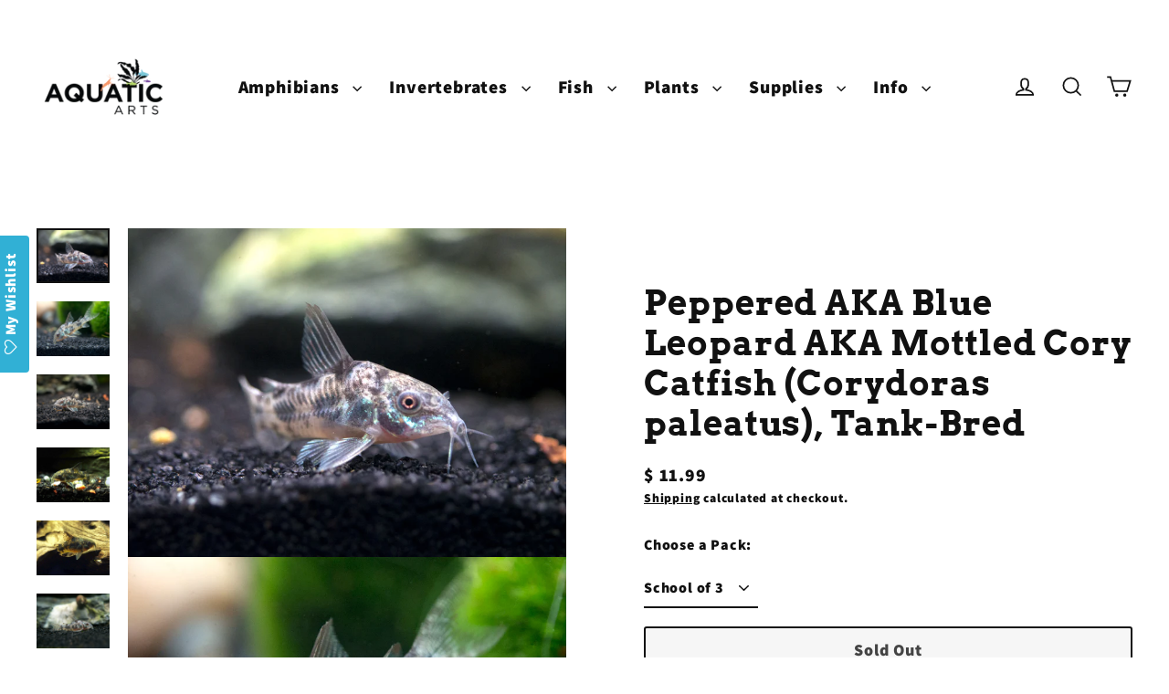

--- FILE ---
content_type: text/html; charset=utf-8
request_url: https://aquaticarts.com/collections/freshwater-fish/products/peppered-cory-catfish
body_size: 62612
content:
<!doctype html>
<html class="no-js" lang="en" dir="ltr">
<head>
  <!-- Google Tag Manager -->
<script>(function(w,d,s,l,i){w[l]=w[l]||[];w[l].push({'gtm.start':
new Date().getTime(),event:'gtm.js'});var f=d.getElementsByTagName(s)[0],
j=d.createElement(s),dl=l!='dataLayer'?'&l='+l:'';j.async=true;j.src=
'https://www.googletagmanager.com/gtm.js?id='+i+dl;f.parentNode.insertBefore(j,f);
})(window,document,'script','dataLayer','GTM-PJN2TCZM');</script>
<!-- End Google Tag Manager -->
  <!-- Google tag (gtag.js) -->
<script async src="https://www.googletagmanager.com/gtag/js?id=G-5GHERYJW1F"></script>
<script>
  window.dataLayer = window.dataLayer || [];
  function gtag(){dataLayer.push(arguments);}
  gtag('js', new Date());

  gtag('config', 'G-5GHERYJW1F');
<!-- Google Ads Conversion Tracking -->
<script async src="https://www.googletagmanager.com/gtag/js?id=AW-879287914"></script>
<script>
  window.dataLayer = window.dataLayer || [];
  function gtag(){dataLayer.push(arguments);}
  gtag('js', new Date());

  gtag('config', 'AW-879287914');
</script>


</script>
  <meta charset="utf-8">
  <meta http-equiv="X-UA-Compatible" content="IE=edge">
  <meta name="viewport" content="width=device-width,initial-scale=1">
  <meta name="theme-color" content="#def4a9">
  <link rel="canonical" href="https://aquaticarts.com/products/peppered-cory-catfish">
  <link rel="preconnect" href="https://cdn.shopify.com" crossorigin>
  <link rel="preconnect" href="https://fonts.shopifycdn.com" crossorigin>
  <link rel="dns-prefetch" href="https://productreviews.shopifycdn.com">
  <link rel="dns-prefetch" href="https://ajax.googleapis.com">
  <link rel="dns-prefetch" href="https://maps.googleapis.com">
  <link rel="dns-prefetch" href="https://maps.gstatic.com"><title>Peppered Cory Catfish (Corydoras paleatus) Tank-Raised! - Aquatic Arts
</title>
<meta name="description" content="This beautiful catfish is a wonderful bottom-dweller for the community, nano, or planted aquarium!"><meta property="og:site_name" content="Aquatic Arts">
  <meta property="og:url" content="https://aquaticarts.com/products/peppered-cory-catfish">
  <meta property="og:title" content="Peppered AKA Blue Leopard AKA Mottled Cory Catfish (Corydoras paleatus), Tank-Bred">
  <meta property="og:type" content="product">
  <meta property="og:description" content="This beautiful catfish is a wonderful bottom-dweller for the community, nano, or planted aquarium!"><meta property="og:image" content="http://aquaticarts.com/cdn/shop/products/Peppered-_Paleatus_-Cory-Catfish-9_1200x1200.jpg?v=1524321998"><meta property="og:image" content="http://aquaticarts.com/cdn/shop/products/Peppered-_Paleatus_-Cory-Catfish-10_1200x1200.jpg?v=1524321998"><meta property="og:image" content="http://aquaticarts.com/cdn/shop/products/Peppered-_Paleatus_-Cory-Catfish-7_1200x1200.jpg?v=1524321998">
  <meta property="og:image:secure_url" content="https://aquaticarts.com/cdn/shop/products/Peppered-_Paleatus_-Cory-Catfish-9_1200x1200.jpg?v=1524321998"><meta property="og:image:secure_url" content="https://aquaticarts.com/cdn/shop/products/Peppered-_Paleatus_-Cory-Catfish-10_1200x1200.jpg?v=1524321998"><meta property="og:image:secure_url" content="https://aquaticarts.com/cdn/shop/products/Peppered-_Paleatus_-Cory-Catfish-7_1200x1200.jpg?v=1524321998">
  <meta name="twitter:site" content="@">
  <meta name="twitter:card" content="summary_large_image">
  <meta name="twitter:title" content="Peppered AKA Blue Leopard AKA Mottled Cory Catfish (Corydoras paleatus), Tank-Bred">
  <meta name="twitter:description" content="This beautiful catfish is a wonderful bottom-dweller for the community, nano, or planted aquarium!">
<script>window.performance && window.performance.mark && window.performance.mark('shopify.content_for_header.start');</script><meta name="google-site-verification" content="8N0K7OeAF7MeBo9EavbORPmp2-rS2yEcZ_joORohRD0">
<meta name="facebook-domain-verification" content="twjz0t4rbnyh0ypkonsehvr1y7gwf2">
<meta name="facebook-domain-verification" content="6fpul6e5wk5eka06rt4efvd4uw4886">
<meta id="shopify-digital-wallet" name="shopify-digital-wallet" content="/11632672/digital_wallets/dialog">
<meta name="shopify-checkout-api-token" content="9d3182b7a5321eee9c678ba2162c006b">
<link rel="alternate" type="application/json+oembed" href="https://aquaticarts.com/products/peppered-cory-catfish.oembed">
<script async="async" src="/checkouts/internal/preloads.js?locale=en-US"></script>
<link rel="preconnect" href="https://shop.app" crossorigin="anonymous">
<script async="async" src="https://shop.app/checkouts/internal/preloads.js?locale=en-US&shop_id=11632672" crossorigin="anonymous"></script>
<script id="apple-pay-shop-capabilities" type="application/json">{"shopId":11632672,"countryCode":"US","currencyCode":"USD","merchantCapabilities":["supports3DS"],"merchantId":"gid:\/\/shopify\/Shop\/11632672","merchantName":"Aquatic Arts","requiredBillingContactFields":["postalAddress","email"],"requiredShippingContactFields":["postalAddress","email"],"shippingType":"shipping","supportedNetworks":["visa","masterCard","amex","discover","elo","jcb"],"total":{"type":"pending","label":"Aquatic Arts","amount":"1.00"},"shopifyPaymentsEnabled":true,"supportsSubscriptions":true}</script>
<script id="shopify-features" type="application/json">{"accessToken":"9d3182b7a5321eee9c678ba2162c006b","betas":["rich-media-storefront-analytics"],"domain":"aquaticarts.com","predictiveSearch":true,"shopId":11632672,"locale":"en"}</script>
<script>var Shopify = Shopify || {};
Shopify.shop = "aquatic-arts.myshopify.com";
Shopify.locale = "en";
Shopify.currency = {"active":"USD","rate":"1.0"};
Shopify.country = "US";
Shopify.theme = {"name":"Updated copy of Edit Here Main theme","id":171943625071,"schema_name":"Streamline","schema_version":"6.5.2","theme_store_id":872,"role":"main"};
Shopify.theme.handle = "null";
Shopify.theme.style = {"id":null,"handle":null};
Shopify.cdnHost = "aquaticarts.com/cdn";
Shopify.routes = Shopify.routes || {};
Shopify.routes.root = "/";</script>
<script type="module">!function(o){(o.Shopify=o.Shopify||{}).modules=!0}(window);</script>
<script>!function(o){function n(){var o=[];function n(){o.push(Array.prototype.slice.apply(arguments))}return n.q=o,n}var t=o.Shopify=o.Shopify||{};t.loadFeatures=n(),t.autoloadFeatures=n()}(window);</script>
<script>
  window.ShopifyPay = window.ShopifyPay || {};
  window.ShopifyPay.apiHost = "shop.app\/pay";
  window.ShopifyPay.redirectState = null;
</script>
<script id="shop-js-analytics" type="application/json">{"pageType":"product"}</script>
<script defer="defer" async type="module" src="//aquaticarts.com/cdn/shopifycloud/shop-js/modules/v2/client.init-shop-cart-sync_BApSsMSl.en.esm.js"></script>
<script defer="defer" async type="module" src="//aquaticarts.com/cdn/shopifycloud/shop-js/modules/v2/chunk.common_CBoos6YZ.esm.js"></script>
<script type="module">
  await import("//aquaticarts.com/cdn/shopifycloud/shop-js/modules/v2/client.init-shop-cart-sync_BApSsMSl.en.esm.js");
await import("//aquaticarts.com/cdn/shopifycloud/shop-js/modules/v2/chunk.common_CBoos6YZ.esm.js");

  window.Shopify.SignInWithShop?.initShopCartSync?.({"fedCMEnabled":true,"windoidEnabled":true});

</script>
<script defer="defer" async type="module" src="//aquaticarts.com/cdn/shopifycloud/shop-js/modules/v2/client.payment-terms_BHOWV7U_.en.esm.js"></script>
<script defer="defer" async type="module" src="//aquaticarts.com/cdn/shopifycloud/shop-js/modules/v2/chunk.common_CBoos6YZ.esm.js"></script>
<script defer="defer" async type="module" src="//aquaticarts.com/cdn/shopifycloud/shop-js/modules/v2/chunk.modal_Bu1hFZFC.esm.js"></script>
<script type="module">
  await import("//aquaticarts.com/cdn/shopifycloud/shop-js/modules/v2/client.payment-terms_BHOWV7U_.en.esm.js");
await import("//aquaticarts.com/cdn/shopifycloud/shop-js/modules/v2/chunk.common_CBoos6YZ.esm.js");
await import("//aquaticarts.com/cdn/shopifycloud/shop-js/modules/v2/chunk.modal_Bu1hFZFC.esm.js");

  
</script>
<script>
  window.Shopify = window.Shopify || {};
  if (!window.Shopify.featureAssets) window.Shopify.featureAssets = {};
  window.Shopify.featureAssets['shop-js'] = {"shop-cart-sync":["modules/v2/client.shop-cart-sync_DJczDl9f.en.esm.js","modules/v2/chunk.common_CBoos6YZ.esm.js"],"init-fed-cm":["modules/v2/client.init-fed-cm_BzwGC0Wi.en.esm.js","modules/v2/chunk.common_CBoos6YZ.esm.js"],"init-windoid":["modules/v2/client.init-windoid_BS26ThXS.en.esm.js","modules/v2/chunk.common_CBoos6YZ.esm.js"],"init-shop-email-lookup-coordinator":["modules/v2/client.init-shop-email-lookup-coordinator_DFwWcvrS.en.esm.js","modules/v2/chunk.common_CBoos6YZ.esm.js"],"shop-cash-offers":["modules/v2/client.shop-cash-offers_DthCPNIO.en.esm.js","modules/v2/chunk.common_CBoos6YZ.esm.js","modules/v2/chunk.modal_Bu1hFZFC.esm.js"],"shop-button":["modules/v2/client.shop-button_D_JX508o.en.esm.js","modules/v2/chunk.common_CBoos6YZ.esm.js"],"shop-toast-manager":["modules/v2/client.shop-toast-manager_tEhgP2F9.en.esm.js","modules/v2/chunk.common_CBoos6YZ.esm.js"],"avatar":["modules/v2/client.avatar_BTnouDA3.en.esm.js"],"pay-button":["modules/v2/client.pay-button_BuNmcIr_.en.esm.js","modules/v2/chunk.common_CBoos6YZ.esm.js"],"init-shop-cart-sync":["modules/v2/client.init-shop-cart-sync_BApSsMSl.en.esm.js","modules/v2/chunk.common_CBoos6YZ.esm.js"],"shop-login-button":["modules/v2/client.shop-login-button_DwLgFT0K.en.esm.js","modules/v2/chunk.common_CBoos6YZ.esm.js","modules/v2/chunk.modal_Bu1hFZFC.esm.js"],"init-customer-accounts-sign-up":["modules/v2/client.init-customer-accounts-sign-up_TlVCiykN.en.esm.js","modules/v2/client.shop-login-button_DwLgFT0K.en.esm.js","modules/v2/chunk.common_CBoos6YZ.esm.js","modules/v2/chunk.modal_Bu1hFZFC.esm.js"],"init-shop-for-new-customer-accounts":["modules/v2/client.init-shop-for-new-customer-accounts_DrjXSI53.en.esm.js","modules/v2/client.shop-login-button_DwLgFT0K.en.esm.js","modules/v2/chunk.common_CBoos6YZ.esm.js","modules/v2/chunk.modal_Bu1hFZFC.esm.js"],"init-customer-accounts":["modules/v2/client.init-customer-accounts_C0Oh2ljF.en.esm.js","modules/v2/client.shop-login-button_DwLgFT0K.en.esm.js","modules/v2/chunk.common_CBoos6YZ.esm.js","modules/v2/chunk.modal_Bu1hFZFC.esm.js"],"shop-follow-button":["modules/v2/client.shop-follow-button_C5D3XtBb.en.esm.js","modules/v2/chunk.common_CBoos6YZ.esm.js","modules/v2/chunk.modal_Bu1hFZFC.esm.js"],"checkout-modal":["modules/v2/client.checkout-modal_8TC_1FUY.en.esm.js","modules/v2/chunk.common_CBoos6YZ.esm.js","modules/v2/chunk.modal_Bu1hFZFC.esm.js"],"lead-capture":["modules/v2/client.lead-capture_D-pmUjp9.en.esm.js","modules/v2/chunk.common_CBoos6YZ.esm.js","modules/v2/chunk.modal_Bu1hFZFC.esm.js"],"shop-login":["modules/v2/client.shop-login_BmtnoEUo.en.esm.js","modules/v2/chunk.common_CBoos6YZ.esm.js","modules/v2/chunk.modal_Bu1hFZFC.esm.js"],"payment-terms":["modules/v2/client.payment-terms_BHOWV7U_.en.esm.js","modules/v2/chunk.common_CBoos6YZ.esm.js","modules/v2/chunk.modal_Bu1hFZFC.esm.js"]};
</script>
<script>(function() {
  var isLoaded = false;
  function asyncLoad() {
    if (isLoaded) return;
    isLoaded = true;
    var urls = ["https:\/\/cdn.shopify.com\/s\/files\/1\/1163\/2672\/t\/11\/assets\/clever-adwords-remarketing.js?shop=aquatic-arts.myshopify.com","https:\/\/cdn.shopify.com\/s\/files\/1\/1163\/2672\/t\/11\/assets\/clever_adwords_global_tag.js?shop=aquatic-arts.myshopify.com","https:\/\/cdn.shopify.com\/s\/files\/1\/2233\/5399\/t\/1\/assets\/trust_hero_11632672.js?14049880556979460482\u0026shop=aquatic-arts.myshopify.com","https:\/\/assets.smartwishlist.webmarked.net\/static\/v6\/smartwishlist.js?shop=aquatic-arts.myshopify.com","https:\/\/sdks.automizely.com\/conversions\/v1\/conversions.js?app_connection_id=01c8484c38a84cf9ac92e36768db966f\u0026mapped_org_id=0a77858122a7bef27438931d22d4214d_v1\u0026shop=aquatic-arts.myshopify.com","\/\/cdn.shopify.com\/proxy\/dac3c9b60abf683098d6fab960b62a12c617543717f8742358327eed68fcf86f\/aquaticarts.activehosted.com\/js\/site-tracking.php?shop=aquatic-arts.myshopify.com\u0026sp-cache-control=cHVibGljLCBtYXgtYWdlPTkwMA","\/\/cdn.shopify.com\/proxy\/7559943ad480d3224cb11c1f9f6e1b57dd4de0ef39129b56d8df33fd41c4e17e\/aquaticarts.activehosted.com\/f\/embed.php?id=3\u0026shop=aquatic-arts.myshopify.com\u0026sp-cache-control=cHVibGljLCBtYXgtYWdlPTkwMA","https:\/\/cdn.hextom.com\/js\/ultimatesalesboost.js?shop=aquatic-arts.myshopify.com","https:\/\/cdn.hextom.com\/js\/quickannouncementbar.js?shop=aquatic-arts.myshopify.com","https:\/\/cdn.hextom.com\/js\/freeshippingbar.js?shop=aquatic-arts.myshopify.com","\/\/cdn.shopify.com\/proxy\/d1f535652c818a6dcc55bbc5183ff83f07d33b50060bee46f71551660946f010\/d1639lhkj5l89m.cloudfront.net\/js\/storefront\/uppromote.js?shop=aquatic-arts.myshopify.com\u0026sp-cache-control=cHVibGljLCBtYXgtYWdlPTkwMA","\/\/cdn.shopify.com\/proxy\/c6a034cbe8363fc862ef0abf2325022d5e13d50176f5737d047d2741d17737e6\/api.goaffpro.com\/loader.js?shop=aquatic-arts.myshopify.com\u0026sp-cache-control=cHVibGljLCBtYXgtYWdlPTkwMA"];
    for (var i = 0; i < urls.length; i++) {
      var s = document.createElement('script');
      s.type = 'text/javascript';
      s.async = true;
      s.src = urls[i];
      var x = document.getElementsByTagName('script')[0];
      x.parentNode.insertBefore(s, x);
    }
  };
  if(window.attachEvent) {
    window.attachEvent('onload', asyncLoad);
  } else {
    window.addEventListener('load', asyncLoad, false);
  }
})();</script>
<script id="__st">var __st={"a":11632672,"offset":-18000,"reqid":"4516e1e9-49c0-4351-ae4f-51f205af3c76-1768936658","pageurl":"aquaticarts.com\/collections\/freshwater-fish\/products\/peppered-cory-catfish","u":"5227cd35abeb","p":"product","rtyp":"product","rid":4741514502};</script>
<script>window.ShopifyPaypalV4VisibilityTracking = true;</script>
<script id="captcha-bootstrap">!function(){'use strict';const t='contact',e='account',n='new_comment',o=[[t,t],['blogs',n],['comments',n],[t,'customer']],c=[[e,'customer_login'],[e,'guest_login'],[e,'recover_customer_password'],[e,'create_customer']],r=t=>t.map((([t,e])=>`form[action*='/${t}']:not([data-nocaptcha='true']) input[name='form_type'][value='${e}']`)).join(','),a=t=>()=>t?[...document.querySelectorAll(t)].map((t=>t.form)):[];function s(){const t=[...o],e=r(t);return a(e)}const i='password',u='form_key',d=['recaptcha-v3-token','g-recaptcha-response','h-captcha-response',i],f=()=>{try{return window.sessionStorage}catch{return}},m='__shopify_v',_=t=>t.elements[u];function p(t,e,n=!1){try{const o=window.sessionStorage,c=JSON.parse(o.getItem(e)),{data:r}=function(t){const{data:e,action:n}=t;return t[m]||n?{data:e,action:n}:{data:t,action:n}}(c);for(const[e,n]of Object.entries(r))t.elements[e]&&(t.elements[e].value=n);n&&o.removeItem(e)}catch(o){console.error('form repopulation failed',{error:o})}}const l='form_type',E='cptcha';function T(t){t.dataset[E]=!0}const w=window,h=w.document,L='Shopify',v='ce_forms',y='captcha';let A=!1;((t,e)=>{const n=(g='f06e6c50-85a8-45c8-87d0-21a2b65856fe',I='https://cdn.shopify.com/shopifycloud/storefront-forms-hcaptcha/ce_storefront_forms_captcha_hcaptcha.v1.5.2.iife.js',D={infoText:'Protected by hCaptcha',privacyText:'Privacy',termsText:'Terms'},(t,e,n)=>{const o=w[L][v],c=o.bindForm;if(c)return c(t,g,e,D).then(n);var r;o.q.push([[t,g,e,D],n]),r=I,A||(h.body.append(Object.assign(h.createElement('script'),{id:'captcha-provider',async:!0,src:r})),A=!0)});var g,I,D;w[L]=w[L]||{},w[L][v]=w[L][v]||{},w[L][v].q=[],w[L][y]=w[L][y]||{},w[L][y].protect=function(t,e){n(t,void 0,e),T(t)},Object.freeze(w[L][y]),function(t,e,n,w,h,L){const[v,y,A,g]=function(t,e,n){const i=e?o:[],u=t?c:[],d=[...i,...u],f=r(d),m=r(i),_=r(d.filter((([t,e])=>n.includes(e))));return[a(f),a(m),a(_),s()]}(w,h,L),I=t=>{const e=t.target;return e instanceof HTMLFormElement?e:e&&e.form},D=t=>v().includes(t);t.addEventListener('submit',(t=>{const e=I(t);if(!e)return;const n=D(e)&&!e.dataset.hcaptchaBound&&!e.dataset.recaptchaBound,o=_(e),c=g().includes(e)&&(!o||!o.value);(n||c)&&t.preventDefault(),c&&!n&&(function(t){try{if(!f())return;!function(t){const e=f();if(!e)return;const n=_(t);if(!n)return;const o=n.value;o&&e.removeItem(o)}(t);const e=Array.from(Array(32),(()=>Math.random().toString(36)[2])).join('');!function(t,e){_(t)||t.append(Object.assign(document.createElement('input'),{type:'hidden',name:u})),t.elements[u].value=e}(t,e),function(t,e){const n=f();if(!n)return;const o=[...t.querySelectorAll(`input[type='${i}']`)].map((({name:t})=>t)),c=[...d,...o],r={};for(const[a,s]of new FormData(t).entries())c.includes(a)||(r[a]=s);n.setItem(e,JSON.stringify({[m]:1,action:t.action,data:r}))}(t,e)}catch(e){console.error('failed to persist form',e)}}(e),e.submit())}));const S=(t,e)=>{t&&!t.dataset[E]&&(n(t,e.some((e=>e===t))),T(t))};for(const o of['focusin','change'])t.addEventListener(o,(t=>{const e=I(t);D(e)&&S(e,y())}));const B=e.get('form_key'),M=e.get(l),P=B&&M;t.addEventListener('DOMContentLoaded',(()=>{const t=y();if(P)for(const e of t)e.elements[l].value===M&&p(e,B);[...new Set([...A(),...v().filter((t=>'true'===t.dataset.shopifyCaptcha))])].forEach((e=>S(e,t)))}))}(h,new URLSearchParams(w.location.search),n,t,e,['guest_login'])})(!0,!0)}();</script>
<script integrity="sha256-4kQ18oKyAcykRKYeNunJcIwy7WH5gtpwJnB7kiuLZ1E=" data-source-attribution="shopify.loadfeatures" defer="defer" src="//aquaticarts.com/cdn/shopifycloud/storefront/assets/storefront/load_feature-a0a9edcb.js" crossorigin="anonymous"></script>
<script crossorigin="anonymous" defer="defer" src="//aquaticarts.com/cdn/shopifycloud/storefront/assets/shopify_pay/storefront-65b4c6d7.js?v=20250812"></script>
<script data-source-attribution="shopify.dynamic_checkout.dynamic.init">var Shopify=Shopify||{};Shopify.PaymentButton=Shopify.PaymentButton||{isStorefrontPortableWallets:!0,init:function(){window.Shopify.PaymentButton.init=function(){};var t=document.createElement("script");t.src="https://aquaticarts.com/cdn/shopifycloud/portable-wallets/latest/portable-wallets.en.js",t.type="module",document.head.appendChild(t)}};
</script>
<script data-source-attribution="shopify.dynamic_checkout.buyer_consent">
  function portableWalletsHideBuyerConsent(e){var t=document.getElementById("shopify-buyer-consent"),n=document.getElementById("shopify-subscription-policy-button");t&&n&&(t.classList.add("hidden"),t.setAttribute("aria-hidden","true"),n.removeEventListener("click",e))}function portableWalletsShowBuyerConsent(e){var t=document.getElementById("shopify-buyer-consent"),n=document.getElementById("shopify-subscription-policy-button");t&&n&&(t.classList.remove("hidden"),t.removeAttribute("aria-hidden"),n.addEventListener("click",e))}window.Shopify?.PaymentButton&&(window.Shopify.PaymentButton.hideBuyerConsent=portableWalletsHideBuyerConsent,window.Shopify.PaymentButton.showBuyerConsent=portableWalletsShowBuyerConsent);
</script>
<script>
  function portableWalletsCleanup(e){e&&e.src&&console.error("Failed to load portable wallets script "+e.src);var t=document.querySelectorAll("shopify-accelerated-checkout .shopify-payment-button__skeleton, shopify-accelerated-checkout-cart .wallet-cart-button__skeleton"),e=document.getElementById("shopify-buyer-consent");for(let e=0;e<t.length;e++)t[e].remove();e&&e.remove()}function portableWalletsNotLoadedAsModule(e){e instanceof ErrorEvent&&"string"==typeof e.message&&e.message.includes("import.meta")&&"string"==typeof e.filename&&e.filename.includes("portable-wallets")&&(window.removeEventListener("error",portableWalletsNotLoadedAsModule),window.Shopify.PaymentButton.failedToLoad=e,"loading"===document.readyState?document.addEventListener("DOMContentLoaded",window.Shopify.PaymentButton.init):window.Shopify.PaymentButton.init())}window.addEventListener("error",portableWalletsNotLoadedAsModule);
</script>

<script type="module" src="https://aquaticarts.com/cdn/shopifycloud/portable-wallets/latest/portable-wallets.en.js" onError="portableWalletsCleanup(this)" crossorigin="anonymous"></script>
<script nomodule>
  document.addEventListener("DOMContentLoaded", portableWalletsCleanup);
</script>

<link id="shopify-accelerated-checkout-styles" rel="stylesheet" media="screen" href="https://aquaticarts.com/cdn/shopifycloud/portable-wallets/latest/accelerated-checkout-backwards-compat.css" crossorigin="anonymous">
<style id="shopify-accelerated-checkout-cart">
        #shopify-buyer-consent {
  margin-top: 1em;
  display: inline-block;
  width: 100%;
}

#shopify-buyer-consent.hidden {
  display: none;
}

#shopify-subscription-policy-button {
  background: none;
  border: none;
  padding: 0;
  text-decoration: underline;
  font-size: inherit;
  cursor: pointer;
}

#shopify-subscription-policy-button::before {
  box-shadow: none;
}

      </style>

<script>window.performance && window.performance.mark && window.performance.mark('shopify.content_for_header.end');</script>

  <script>
    var theme = {
      stylesheet: "//aquaticarts.com/cdn/shop/t/34/assets/theme.css?v=43700005194005962131726937663",
      template: "product",
      routes: {
        home: "/",
        cart: "/cart.js",
        cartPage: "/cart",
        cartAdd: "/cart/add.js",
        cartChange: "/cart/change.js",
        predictiveSearch: "/search/suggest"
      },
      strings: {
        addToCart: "Add to cart",
        soldOut: "Sold Out",
        unavailable: "Unavailable",
        regularPrice: "Regular price",
        salePrice: "Sale price",
        inStockLabel: "In stock, ready to ship",
        oneStockLabel: "Low stock - [count] item left",
        otherStockLabel: "Low stock - [count] items left",
        willNotShipUntil: "Ready to ship [date]",
        willBeInStockAfter: "Back in stock [date]",
        waitingForStock: "Backordered, shipping soon",
        cartItems: "[count] items",
        cartConfirmDelete: "Are you sure you want to remove this item?",
        cartTermsConfirmation: "You must agree with the terms and conditions of sales to check out",
        maxQuantity: "You can only have [quantity] of [title] in your cart."
      },
      settings: {
        cartType: "drawer",
        isCustomerTemplate: false,
        moneyFormat: "$ {{amount}}",
        quickView: false,
        hoverProductGrid: true,
        themeName: 'Streamline',
        themeVersion: "6.5.2",
        predictiveSearchType: "product,article,page",
      }
    };

    document.documentElement.className = document.documentElement.className.replace('no-js', 'js');
  </script><style data-shopify>:root {
    --typeHeaderPrimary: Arvo;
    --typeHeaderFallback: serif;
    --typeHeaderSize: 37px;
    --typeHeaderStyle: normal;
    --typeHeaderWeight: 700;
    --typeHeaderLineHeight: 1.2;
    --typeHeaderSpacing: 0.025em;

    --typeBasePrimary:Assistant;
    --typeBaseFallback:sans-serif;
    --typeBaseSize: 16px;
    --typeBaseWeight: 800;
    --typeBaseStyle: normal;
    --typeBaseSpacing: 0.05em;
    --typeBaseLineHeight: 1.5;

    
      --buttonRadius: 3px;
    

    --iconWeight: 4px;
    --iconLinecaps: miter;
  }

  

  .hero {
    background-image: linear-gradient(100deg, #000000 40%, #212121 63%, #000000 79%);
  }

  .placeholder-content,
  .image-wrap,
  .skrim__link,
  .pswp__img--placeholder {
    background-image: linear-gradient(100deg, #ffffff 40%, #f7f7f7 63%, #ffffff 79%);
  }</style><style>
  @font-face {
  font-family: Arvo;
  font-weight: 700;
  font-style: normal;
  font-display: swap;
  src: url("//aquaticarts.com/cdn/fonts/arvo/arvo_n7.8f3c956fdc29536848b99e4058bb94c0bc6ff549.woff2") format("woff2"),
       url("//aquaticarts.com/cdn/fonts/arvo/arvo_n7.47184f58e3525193269c42cd7e67b9778a00317a.woff") format("woff");
}

  @font-face {
  font-family: Assistant;
  font-weight: 800;
  font-style: normal;
  font-display: swap;
  src: url("//aquaticarts.com/cdn/fonts/assistant/assistant_n8.caff9d99271f06fb89de26ba7662dbb685d39fcc.woff2") format("woff2"),
       url("//aquaticarts.com/cdn/fonts/assistant/assistant_n8.f0472d26ec9d5e54e6f6aab077e3925b23191c3d.woff") format("woff");
}


  
  
  

  body,
  input,
  textarea,
  button,
  select {
    -webkit-font-smoothing: antialiased;
    -webkit-text-size-adjust: 100%;
    text-rendering: optimizeSpeed;
    font-family: var(--typeBasePrimary), var(--typeBaseFallback);
    font-size: calc(var(--typeBaseSize) * 0.85);
    font-weight: var(--typeBaseWeight);
    font-style: var(--typeBaseStyle);
    letter-spacing: var(--typeBaseSpacing);
    line-height: var(--typeBaseLineHeight);
  }

  @media only screen and (min-width: 769px) {
    body,
    input,
    textarea,
    button,
    select {
      font-size: var(--typeBaseSize);
    }
  }

  .page-container,
  .overscroll-loader {
    display: none;
  }

  h1, .h1,
  h3, .h3,
  h4, .h4,
  h5, .h5,
  h6, .h6,
  .section-header__title {
    font-family: var(--typeHeaderPrimary), var(--typeHeaderFallback);
    font-weight: var(--typeHeaderWeight);
    font-style: normal;
    letter-spacing: var(--typeHeaderSpacing);
    line-height: var(--typeHeaderLineHeight);
    word-break: break-word;

    
  }

  h2, .h2 {
    font-family: var(--typeBasePrimary), var(--typeBaseFallback);
    font-weight: var(--typeBaseWeight);
    letter-spacing: var(--typeBaseSpacing);
    line-height: var(--typeBaseLineHeight);
  }

  
  @keyframes pulse-fade {
    0% {
      opacity: 0;
    }
    50% {
      opacity: 1;
    }
    100% {
      opacity: 0;
    }
  }

  .splash-screen {
    box-sizing: border-box;
    display: flex;
    position: fixed;
    left: 0;
    top: 0;
    right: 0;
    bottom: 0;
    align-items: center;
    justify-content: center;
    z-index: 10001;
    background-color: #ffffff;
  }

  .splash-screen__loader {
    max-width: 100px;
  }

  @media only screen and (min-width: 769px) {
    .splash-screen__loader {
      max-width: 100px;
    }
  }

  .splash-screen img {
    display: block;
    max-width: 100%;
    border: 0 none;
    height: auto;
    animation: pulse-fade 0.4s infinite linear;
  }

  .loader-text {
    letter-spacing: 0.2em;
    font-size: 1.5em;
    text-transform: uppercase;
    animation: pulse-fade 0.4s infinite linear;
  }

  .loader-logo {
    display: none;
    position: fixed;
    left: 0;
    top: 0;
    right: 0;
    bottom: 0;
    align-items: center;
    justify-content: center;
    background-color: #ffffff;
    z-index: 6000;
  }

  .loader-logo__img {
    display: block;
  }

  .transition-body {
    opacity: 0;
  }

  .btn--loading span:after {
    content: "Loading";
  }
</style>
<link href="//aquaticarts.com/cdn/shop/t/34/assets/theme.css?v=43700005194005962131726937663" rel="stylesheet" type="text/css" media="all" />
<script src="//aquaticarts.com/cdn/shop/t/34/assets/vendor-v6.js" defer="defer"></script>
  <script src="//aquaticarts.com/cdn/shop/t/34/assets/theme.js?v=73629054789596625931726937649" defer="defer"></script>
<!-- BEGIN app block: shopify://apps/uppromote-affiliate/blocks/message-bar/64c32457-930d-4cb9-9641-e24c0d9cf1f4 -->

<style>
    body {
        transition: padding-top .2s;
    }
    .scaaf-message-bar {
        --primary-text-color: ;
        --secondary-text-color: ;
        --primary-bg-color: ;
        --secondary-bg-color: ;
        --primary-text-size: px;
        --secondary-text-size: px;
        text-align: center;
        display: block;
        width: 100%;
        padding: 10px;
        animation-duration: .5s;
        animation-name: fadeIn;
        position: absolute;
        top: 0;
        left: 0;
        width: 100%;
        z-index: 10;
    }

    .scaaf-message-bar-content {
        margin: 0;
        padding: 0;
    }

    .scaaf-message-bar[data-layout=referring] {
        background-color: var(--primary-bg-color);
        color: var(--primary-text-color);
        font-size: var(--primary-text-size);
    }

    .scaaf-message-bar[data-layout=direct] {
        background-color: var(--secondary-bg-color);
        color: var(--secondary-text-color);
        font-size: var(--secondary-text-size);
    }

</style>

<script type="text/javascript">
    (function() {
        let container, contentContainer
        const settingTag = document.querySelector('script#uppromote-message-bar-setting')

        if (!settingTag || !settingTag.textContent) {
            return
        }

        const setting = JSON.parse(settingTag.textContent)
        if (!setting.referral_enable) {
            return
        }

        const getCookie = (cName) => {
            let name = cName + '='
            let decodedCookie = decodeURIComponent(document.cookie)
            let ca = decodedCookie.split(';')
            for (let i = 0; i < ca.length; i++) {
                let c = ca[i]
                while (c.charAt(0) === ' ') {
                    c = c.substring(1)
                }
                if (c.indexOf(name) === 0) {
                    return c.substring(name.length, c.length)
                }
            }

            return null
        }

        function renderContainer() {
            container = document.createElement('div')
            container.classList.add('scaaf-message-bar')
            contentContainer = document.createElement('p')
            contentContainer.classList.add('scaaf-message-bar-content')
            container.append(contentContainer)
        }

        function calculateLayout() {
            const height = container.scrollHeight

            function onMouseMove() {
                document.body.style.paddingTop = `${height}px`
                document.body.removeEventListener('mousemove', onMouseMove)
                document.body.removeEventListener('touchstart', onMouseMove)
            }

            document.body.addEventListener('mousemove', onMouseMove)
            document.body.addEventListener('touchstart', onMouseMove)
        }

        renderContainer()

        function fillDirectContent() {
            if (!setting.not_referral_enable) {
                return
            }
            container.dataset.layout = 'direct'
            contentContainer.textContent = setting.not_referral_content
            document.body.prepend(container)
            calculateLayout()
        }

        function prepareForReferring() {
            contentContainer.textContent = 'Loading'
            contentContainer.style.visibility = 'hidden'
            document.body.prepend(container)
            calculateLayout()
        }

        function fillReferringContent(aff) {
            container.dataset.layout = 'referring'
            contentContainer.textContent = setting.referral_content
                .replaceAll('{affiliate_name}', aff.name)
                .replaceAll('{company}', aff.company)
                .replaceAll('{affiliate_firstname}', aff.first_name)
                .replaceAll('{personal_detail}', aff.personal_detail)
            contentContainer.style.visibility = 'visible'
        }

        function safeJsonParse (str) {
            if (!str) return null;
            try {
                return JSON.parse(str);
            } catch {
                return null;
            }
        }

        function renderFromCookie(affiliateID) {
            if (!affiliateID) {
                fillDirectContent()
                return
            }

            prepareForReferring()

            let info
            const raw = getCookie('_up_a_info')

            try {
                if (raw) {
                    info = safeJsonParse(raw)
                }
            } catch {
                console.warn('Affiliate info (_up_a_info) is invalid JSON', raw)
                fillDirectContent()
                return
            }

            if (!info) {
                fillDirectContent()
                return
            }

            const aff = {
                company: info.company || '',
                name: (info.first_name || '') + ' ' + (info.last_name || ''),
                first_name: info.first_name || '',
                personal_detail: getCookie('scaaf_pd') || ''
            }

            fillReferringContent(aff)
        }

        function paintMessageBar() {
            if (!document.body) {
                return requestAnimationFrame(paintMessageBar)
            }

            const urlParams = new URLSearchParams(window.location.search)
            const scaRef = urlParams.get("sca_ref")
            const urlAffiliateID = scaRef ? scaRef.split('.')[0] + '' : null
            const cookieAffiliateID = getCookie('up_uppromote_aid')
            const isReferralLink = !!scaRef

            if (!isReferralLink) {
                if (cookieAffiliateID) {
                    renderFromCookie(cookieAffiliateID)
                    return
                }
                fillDirectContent()
                return
            }

            if (cookieAffiliateID === urlAffiliateID) {
                renderFromCookie(cookieAffiliateID)
                return
            }

            const lastClick = Number(getCookie('up_uppromote_lc') || 0)
            const diffMinuteFromNow = (Date.now() - lastClick) / (60 * 1000)
            if (diffMinuteFromNow <= 1) {
                renderFromCookie(cookieAffiliateID)
                return
            }

            let waited = 0
            const MAX_WAIT = 5000
            const INTERVAL = 300

            const timer = setInterval(() => {
                const newCookieID = getCookie('up_uppromote_aid')
                const isStillThatAffiliate = newCookieID === urlAffiliateID
                const isReceived = localStorage.getItem('up_uppromote_received') === '1'
                let isLoadedAffiliateInfoDone = !!safeJsonParse(getCookie('_up_a_info'))

                if (isReceived && isStillThatAffiliate && isLoadedAffiliateInfoDone) {
                    clearInterval(timer)
                    renderFromCookie(newCookieID)
                    return
                }

                waited += INTERVAL
                if (waited >= MAX_WAIT) {
                    clearInterval(timer)
                    fillDirectContent()
                }
            }, INTERVAL)
        }

        requestAnimationFrame(paintMessageBar)
    })()
</script>


<!-- END app block --><!-- BEGIN app block: shopify://apps/deluxe-accounts/blocks/cad/b059626d-05f0-44bc-b55f-d2fc6d268902 -->
<style>
        :root {
            --cadPrimaryColor: #3796d1;
            --cadPrimaryColorRGB: 55, 150,209;
            --cadPrimaryColorLighter: color-mix(in srgb, var(--cadPrimaryColor) 70%, white 30%);
            --cadPrimaryColorDarker: color-mix(in srgb, var(--cadPrimaryColor) 85%, black 15%);
            --cadWishlistColor: #3796d1;
            --color-bg: white; /*this variable is unused*/
            --font-heading-scale: 1;
            --cadBorderRadius: 8px;
            --cadLowBorderRadius: calc(var(--cadBorderRadius) * 0.2667);
            --cadLowerBorderRadius: calc(var(--cadBorderRadius) * 0.5333);
            --cadMidHighBorderRadius: calc(var(--cadBorderRadius) * 1.3333);
            --cadHighBorderRadius: calc(var(--cadBorderRadius) * 1.6667);
            --cadFullCircleBorderRadius: 50%;
            --cadPillBorderRadius: min(calc(var(--cadBorderRadius) * (50 / 15)), 50px);

            /* Elevation scaling factor */
            --cadElevationIntensity: 0.5; /* soft = .5, medium = 1, strong = 1.7 */
            /* Opacity increases with elevation */
            --cadShadowOpacityLow: calc(0.12 * var(--cadElevationIntensity));
            --cadShadowOpacityMid: calc(0.2 * var(--cadElevationIntensity));
            --cadShadowOpacityHigh: calc(0.3 * var(--cadElevationIntensity));
            /* Blur decreases with elevation */
            --cadShadowBlurLow: calc(27px / var(--cadElevationIntensity));
            --cadShadowBlurMid: calc(20px / var(--cadElevationIntensity));
            --cadShadowBlurMidHigh: calc(15px / var(--cadElevationIntensity));
            --cadShadowBlurHigh: calc(10px / var(--cadElevationIntensity));

            --cadShadowLow: 0 0 var(--cadShadowBlurMidHigh) 0 rgb(0 0 0 / var(--cadShadowOpacityLow));
            --cadShadowMid: 0 0 var(--cadShadowBlurMidHigh) -1px rgb(0 0 0 / var(--cadShadowOpacityMid));
            --cadShadowHigh: 0 4px var(--cadShadowBlurHigh) 1px rgba(0, 0, 0, var(--cadShadowOpacityHigh));
            --cadShadowLowBlur: 0 0 var(--cadShadowBlurLow) -5px rgb(95 95 95 / var(--cadShadowOpacityMid));
            --cadShadowMidBlur: 0 0 var(--cadShadowBlurLow) 0px rgb(6 6 6 / var(--cadShadowOpacityLow));
            --cadShadowHighBlur: 0 0 var(--cadShadowBlurLow) -2px rgb(95 95 95 / var(--cadShadowOpacityHigh));

            --cadTitlesFontFamily: "";
            --cadBodyFontFamily: "";
            --cadMenuTextStyle: none;

            --cadButtonBackgroundColor: #3796d1;
            --cadButtonBackgroundColorRGB: 55, 150,209;
            --cadButtonTextColor: #ffffff;
            --cadButtonTextStyle: none;

            --cadSecondaryButtonBackgroundColor: #ffffff;
            --cadSecondaryButtonTextColor: #3796d1;

            --cadDestructiveColor: #b55f5f;
            --cadDestructiveColorRGB: 181, 95,95;
            --cadDestructiveButtonTextColor: #ffffff;

            --cadAccentsColor: #3796d1;
            --cadAccentsColorRGB: 55, 150,209;

            --cadSuccessColor: #5c955c;
            --cadFailureColor: var(--cadDestructiveColor);
            --cadAlertColor: #ff6f00;
        }</style>
    <link href="//cdn.shopify.com/extensions/019bdb7f-0fc9-7199-98d1-7182079e97ec/customer-account-deluxe-4.01.03/assets/cad_base.min.css" rel="stylesheet" type="text/css" media="all" /><link href="//cdn.shopify.com/extensions/019bdb7f-0fc9-7199-98d1-7182079e97ec/customer-account-deluxe-4.01.03/assets/cad_product.min.css" rel="stylesheet" type="text/css" media="all" />
<script id="cadSetUpScript">(function appendRedirectScript() {
            // Create a Promise to manage redirection
            const redirectPromise = new Promise((resolve) => {
                // Create the script element
                const scriptElement = document.createElement('script');
                scriptElement.type = 'text/javascript';

                scriptElement.text = `
                    var rootUrl = ''
                    var currentUrl = window.location.pathname;
                    var shouldRedirect =
                        (currentUrl.includes("/account/login") ||
                            currentUrl.includes("/account/register") ||
                            currentUrl === "/account/" ||
                            currentUrl.endsWith("/account") ||
                            currentUrl === "/account") &&
                        !currentUrl.includes("/apps/deluxe");
                    if (shouldRedirect) {
                        window.location.href = rootUrl + "/apps/deluxe/account?return_url=true";
                        window.postMessage({ redirected: true }, "*");
                    } else {
                        window.postMessage({ redirected: false }, "*");
                    }
                `;

                const head = document.head || document.getElementsByTagName('head')[0];
                head.insertBefore(scriptElement, head.firstChild);
                window.addEventListener('message', function handleMessage(event) {
                    if (event.data.redirected !== undefined) {
                        resolve(event.data.redirected);
                        window.removeEventListener('message', handleMessage); // Clean up listener
                    }
                });
            });

            redirectPromise
                .catch(error => console.error("Error during redirection:", error));
        })();///////////////// INIT FETCH ///////////////////

        window.CadApp = window.CadApp || {};

        CadApp.waitForCadData = function (prop, timeout = 10000) {
            return new Promise((resolve, reject) => {
                const interval = 100;
                const start = Date.now();

                const check = () => {
                    const val = window.CadApp && window.CadApp[prop];
                    if (val) {
                        resolve(val);               // <-- return the actual property (e.g., the function)
                        return;
                    }
                    if (Date.now() - start >= timeout) {
                        reject(new Error(`Timed out waiting for CadApp.${prop}`));
                        return;
                    }
                    setTimeout(check, interval);
                };

                check();
            });
        };

        //fetch restoration
        const nativeFetch = window.fetch.bind(window);
        window.CadApp = window.CadApp || {};
        Object.defineProperty(CadApp, 'fetch', {value: (...a) => nativeFetch(...a)});
        

        const cadCurrentUrl = new URL(window.location.href);const cadShare = cadCurrentUrl.searchParams.get('share');
        CadApp.fetch(`/apps/deluxe/endpoint?fetchInit=${Shopify.locale}&themeSchemaName=${Shopify.theme['schema_name']}&getTranslations${cadShare? `&cadShare=${cadShare}` : ''}`, {
            method: 'GET',
            headers: {'Content-Type': 'application/json'},
        }).then(async rawData => {
            const {translations, id, customer, customizations} = await rawData.json()
            CadApp.translations = translations
            CadApp.id = id
            CadApp.customer = customer
            CadApp.customizations = customizations
        }).then(() => {
            // Now load cad_customizations.js after cadBaseScript is loaded
            const cadCustomizationsScript = document.createElement('script');
            cadCustomizationsScript.src = "https://cdn.shopify.com/extensions/019bdb7f-0fc9-7199-98d1-7182079e97ec/customer-account-deluxe-4.01.03/assets/cad_customizations.min.js";
            cadCustomizationsScript.defer = true;
            cadCustomizationsScript.id = "cadCustomizations";
            // Append the new script to the document
            document.head.appendChild(cadCustomizationsScript);
        })
            .catch(error => {
                console.error('Error fetching the JSON:', error);
            });

        ///////////////// DATA ///////////////////
        Object.defineProperty(window, 'cadSetUp', {
            configurable: true, writable: true,
            value: async function (refresh = false) {CadApp.updateAllAccountLinks(null, true, '');CadApp.uiComponents = {
                    overlay: `
        <cad-overlay data-type="login" data-layout="lateral" data-elevation-style="0.5" data-theme="rounded" >
            <div class="cad-overlay__container cad-scrollable">
                <div class="cad-overlay__head">
                    <div class="cad-overlay__title">
                        \${this.translations.customer.login.title}
                    </div>
                    <div class="cad-overlay__close">
                        <button>
                            <!-- BEGIN app snippet: icon -->

    <div class="icon icon-element close" style="max-width: 24px; min-width: 24px; width: 24px; height: 24px; max-height: 24px; min-height: 24px;"></div>
<!-- END app snippet -->
                        </button>
                    </div>
                </div>
                <div class="form__message login-info">\${this.translations.customer.login.info}</div><!-- BEGIN app snippet: cad_login--fast -->



<cad-fast-login-snippet ><form method="post" action="/account/login" id="loginUI1" accept-charset="UTF-8" data-login-with-shop-sign-in="true" data-shopify-captcha="true" novalidate="novalidate" class="customer"><input type="hidden" name="form_type" value="customer_login" /><input type="hidden" name="utf8" value="✓" /><input type="hidden" name="return_to" value="/apps/deluxe/account?view=dashboard" /></form></cad-fast-login-snippet>

<!-- END app snippet --><!-- BEGIN app snippet: cad_social-login --><cad-social-login>
</cad-social-login>

<!-- END app snippet --></div>
        </cad-overlay>
        
            
                <cad-overlay data-type="favorites" data-layout="central"  data-elevation-style="0.5" data-theme="rounded" >
                    <div class="cad-overlay__container  cad-scrollable">
                        <div class="cad-overlay__head">
                            <div class="cad-overlay__title">
                                \${this.translations.customer.login_favorites}
                            </div>
                            <div class="cad-overlay__close">
                                <button>
                                    <!-- BEGIN app snippet: icon -->

    <div class="icon icon-element close" style="max-width: 24px; min-width: 24px; width: 24px; height: 24px; max-height: 24px; min-height: 24px;"></div>
<!-- END app snippet -->
                                </button>
                            </div>
                        </div>
                        <div class="form__message login-info">\${this.translations.customer.login.info}</div><!-- BEGIN app snippet: cad_login--fast -->



<cad-fast-login-snippet ><form method="post" action="/account/login" id="loginUI2" accept-charset="UTF-8" data-login-with-shop-sign-in="true" data-shopify-captcha="true" novalidate="novalidate" class="customer"><input type="hidden" name="form_type" value="customer_login" /><input type="hidden" name="utf8" value="✓" /><input type="hidden" name="return_to" value="/apps/deluxe/account?view=dashboard" /></form></cad-fast-login-snippet>

<!-- END app snippet --><!-- BEGIN app snippet: cad_social-login --><cad-social-login>
</cad-social-login>

<!-- END app snippet --></div>
                </cad-overlay>
            
        
    `,
                    cadComponent: ``,
                    loginSnippet: `<!-- BEGIN app snippet: cad_login--fast -->



<cad-fast-login-snippet auto-login style="display: none !important;" ><form method="post" action="/account/login" id="AutoLoginForm" accept-charset="UTF-8" data-login-with-shop-sign-in="true" data-shopify-captcha="true" novalidate="novalidate" class="customer"><input type="hidden" name="form_type" value="customer_login" /><input type="hidden" name="utf8" value="✓" /><input type="hidden" name="return_to" value="/apps/deluxe/account?view=dashboard" /></form></cad-fast-login-snippet>

<!-- END app snippet -->`
                }
                if (!refresh) {
                    CadApp.generateHeartIcon = function (tagName, isLarge, showFullHeart, sampleIcon, callback, showEmptyIcon = true) {
                        const heartIcon = document.createElement(tagName);
                        if (sampleIcon) {
                            heartIcon.className = sampleIcon.className;
                        }
                        if (callback) {
                            callback();
                        } else {
                            
                            heartIcon.href = `/apps/deluxe/account#favorites`;
                        }
                        const iconSize = isLarge ? 42 : '';
                        heartIcon.innerHTML = `
            ${showEmptyIcon ? `<div class="heart-empty"><!-- BEGIN app snippet: icon -->

    <svg height="24" width="24" fill="none" stroke="currentColor" stroke-width="1" stroke-linecap="round" stroke-linejoin="round" viewBox="0 0 24 24"><path d="M20.84 4.61a5.5 5.5 0 0 0-7.78 0L12 5.67l-1.06-1.06a5.5 5.5 0 0 0-7.78 7.78l1.06 1.06L12 21.23l7.78-7.78 1.06-1.06a5.5 5.5 0 0 0 0-7.78z"></path></svg>
<!-- END app snippet --></div>` : ''}
            ${showFullHeart ? `<div class="heart-full"><!-- BEGIN app snippet: icon -->

    <svg xmlns="http://www.w3.org/2000/svg" height="24" viewBox="0 -960 960 960" width="24" fill="currentColor"><path d="m480-120-58-52q-101-91-167-157T150-447.5Q111-500 95.5-544T80-634q0-94 63-157t157-63q52 0 99 22t81 62q34-40 81-62t99-22q94 0 157 63t63 157q0 46-15.5 90T810-447.5Q771-395 705-329T538-172l-58 52Z"/></svg>
<!-- END app snippet --></div>` : ''}
        `;
                        const overlay = document.querySelector('cad-overlay[data-type="favorites"]');
                        if (!CadApp.customer && overlay) {
                            heartIcon.addEventListener('click', (event) => {
                                event.preventDefault();
                                event.stopImmediatePropagation();
                                overlay.classList.toggle('open');
                            }, true);
                        }
                        return heartIcon;
                    };

                    CadApp.storeConfig = {onboarding: {
                            isComplete: true
                        },vouchers: [{"type":"product","value":{"id":"gid:\/\/shopify\/Product\/6782384472150","title":"Botanical Combo Pack","img":{"id":"gid:\/\/shopify\/MediaImage\/51907116073327","altText":"","originalSrc":"https:\/\/cdn.shopify.com\/s\/files\/1\/1163\/2672\/files\/NEW_Botanical_Combo_Pack_AA_edited_1.jpg?v=1748463760"},"variant":{"id":"gid:\/\/shopify\/ProductVariant\/39950050033750","title":"Default Title"}},"points":"600","combinesWith":["productDiscounts","orderDiscounts","shippingDiscounts"],"tags":[],"title":"1 FREE BOTANICAL COMBO PACK","id":1},{"type":"product","value":{"id":"gid:\/\/shopify\/Product\/4705910534","title":"Aquatic Arts Sinking Pellets 8oz (.5 lb)","img":{"id":"gid:\/\/shopify\/MediaImage\/52213045821807","altText":"","originalSrc":"https:\/\/cdn.shopify.com\/s\/files\/1\/1163\/2672\/files\/AA_Sinking_Invert_Pellets_AA_infographic_AA_edited_1_b4529219-0f3d-45c0-aa2b-8a453b5528c3.jpg?v=1756326606"},"variant":{"id":"gid:\/\/shopify\/ProductVariant\/15386244038","title":"Default Title"}},"points":"500","combinesWith":["productDiscounts","orderDiscounts","shippingDiscounts"],"tags":[],"title":"1 FREE 8OZ AQUATIC ARTS PELLETS","id":2},{"type":"product","value":{"id":"gid:\/\/shopify\/Product\/4705451014","title":"Buckhorn Cholla Wood","img":{"id":"gid:\/\/shopify\/MediaImage\/22903557259350","altText":"cholla wood aquarium ","originalSrc":"https:\/\/cdn.shopify.com\/s\/files\/1\/1163\/2672\/products\/FB-Cholla.jpg?v=1657210196"},"variant":{"id":"gid:\/\/shopify\/ProductVariant\/39908580687958","title":"1 Small","img":{"id":"gid:\/\/shopify\/MediaImage\/22903557750870","altText":"cholla wood for sale ","originalSrc":"https:\/\/cdn.shopify.com\/s\/files\/1\/1163\/2672\/products\/Cholla-Wood_-straight-NEW-Small-5.jpg?v=1657210196"}}},"points":"100","combinesWith":["productDiscounts","orderDiscounts","shippingDiscounts"],"tags":[],"title":"FREE CHOLLA WOOD ","id":3},{"type":"product","value":{"id":"gid:\/\/shopify\/Product\/4842734278","title":"DELUXE Multi-Color Mystery Snail COMBO PACK (Pomacea bridgesii) - Tank-Bred!","img":{"id":"gid:\/\/shopify\/MediaImage\/68512743510","altText":"","originalSrc":"https:\/\/cdn.shopify.com\/s\/files\/1\/1163\/2672\/products\/Deluxe-Mystery-Snail-Pack-4.jpg?v=1560263392"},"variant":{"id":"gid:\/\/shopify\/ProductVariant\/30326739894358","title":"1 of each"}},"points":"750","combinesWith":["productDiscounts","orderDiscounts","shippingDiscounts"],"tags":[],"title":"3pk Mystery Snail","id":4},{"type":"product","value":{"id":"gid:\/\/shopify\/Product\/6583166926934","title":"Catappa AKA Indian Almond Leaves","img":{"id":"gid:\/\/shopify\/MediaImage\/20855707664470","altText":"catappa leaves benefits ","originalSrc":"https:\/\/cdn.shopify.com\/s\/files\/1\/1163\/2672\/products\/catappa-leaves-small_1.jpg?v=1658231517"},"variant":{"id":"gid:\/\/shopify\/ProductVariant\/39395674488918","title":"5 Leaves","img":{"id":"gid:\/\/shopify\/MediaImage\/21325211041878","altText":"catappa leaves shrimp ","originalSrc":"https:\/\/cdn.shopify.com\/s\/files\/1\/1163\/2672\/products\/Catappa-Leaf-Small-4.jpg?v=1632397776"}}},"points":"125","combinesWith":["productDiscounts","orderDiscounts","shippingDiscounts"],"tags":[],"title":"5 FREE CATAPPA LEAVES","minimum_purchase_amount_to_use_reward":"","id":5},{"type":"product","value":{"id":"gid:\/\/shopify\/Product\/4845854470","title":"Assassin Snails (Clea helena)","img":{"id":"gid:\/\/shopify\/MediaImage\/21738494787670","altText":"assassin snail for sale ","originalSrc":"https:\/\/cdn.shopify.com\/s\/files\/1\/1163\/2672\/products\/Assassin-Snail-Small-11.jpg?v=1639748618"},"variant":{"id":"gid:\/\/shopify\/ProductVariant\/15877475142","title":"1 Snail","img":{"id":"gid:\/\/shopify\/MediaImage\/21738494787670","altText":"assassin snail for sale ","originalSrc":"https:\/\/cdn.shopify.com\/s\/files\/1\/1163\/2672\/products\/Assassin-Snail-Small-11.jpg?v=1639748618"}}},"points":"100","combinesWith":["productDiscounts","orderDiscounts","shippingDiscounts"],"tags":[],"title":"1 FREE ASSASSIN SNAIL","id":6},{"type":"product","value":{"id":"gid:\/\/shopify\/Product\/8063921160471","title":"Assorted Neocaridina Shrimp (Neocaridina davidi\/zhangjiajiensis), BREDBY: Aquatic Arts","img":{"id":"gid:\/\/shopify\/MediaImage\/32464024338711","altText":"","originalSrc":"https:\/\/cdn.shopify.com\/s\/files\/1\/1163\/2672\/products\/Assorted-Neocaridina_-AA-Bred-Small-STAMPED-2.jpg?v=1672424090"},"variant":{"id":"gid:\/\/shopify\/ProductVariant\/44224570786071","title":"5 Shrimp"}},"points":"750","combinesWith":["productDiscounts","orderDiscounts","shippingDiscounts"],"tags":[],"title":"5 FREE NEOCARIDINA SHRIMP","id":7},{"type":"product","value":{"id":"gid:\/\/shopify\/Product\/4739598342","title":"3 PLANT COMBO - Beginner Aquarium Plants: Hornwort, Duckweed, and Java Moss","img":{"id":"gid:\/\/shopify\/MediaImage\/22861581779030","altText":"","originalSrc":"https:\/\/cdn.shopify.com\/s\/files\/1\/1163\/2672\/products\/Hornwort-NEW-Small-2_b8774948-b1e2-4692-b75c-e95f00d7032d.jpg?v=1656613702"},"variant":{"id":"gid:\/\/shopify\/ProductVariant\/15501307334","title":"Default Title"}},"points":"500","combinesWith":["productDiscounts","orderDiscounts","shippingDiscounts"],"tags":[],"title":"1 FREE PLANT COMBO: Hornwort, Moss \u0026 Duckweed ","id":8}],
                        points_allocation: [{"key":"signup","enabled":true,"points":10,"label":"points.signup","expiration":null,"options":[]},{"key":"birthday","enabled":true,"points":"25","label":"points.birthday","expiration":null,"options":[]},{"key":"purchase","enabled":true,"points":1,"label":"points.purchase","expiration":null,"options":[{"key":"minimum_purchase_amount","label":"minimum_purchase_amount","type":"number_decimal","suffix":"{{currency}}","value":0}]},{"key":"review","enabled":false,"points":"15","label":"points.review","integrations":["reviews.reward"],"expiration":null,"options":[{"key":"limit_reviews_per_order","label":"limit_reviews_per_order","type":"boolean","value":false}]},{"key":"instagram_follow","enabled":false,"points":"5","label":"points.instagram_follow","expiration":null,"options":[{"key":"link","label":"link","prefix":"https:\/\/www.instagram.com\/","value":""}]},{"key":"facebook_follow","enabled":false,"points":"5","label":"points.facebook_follow","expiration":null,"options":[{"key":"link","label":"link","prefix":"https:\/\/www.facebook.com\/","value":""}]},{"key":"profile_completion","enabled":true,"points":10,"label":"points.profile_completion","expiration":null,"options":[]},{"key":"referral","enabled":false,"label":"points.referral","options":[{"key":"reward_trigger","label":"reward_trigger","type":"enum","value":"signup","choices":[{"label":"after_signup","value":"signup"},{"label":"after_first_paid_order","value":"first_purchase"}]},{"key":"minimum_purchase_amount","label":"minimum_purchase_amount","type":"number_decimal","suffix":"{{currency}}","value":0,"show_if":{"reward_trigger":"first_purchase"}}],"gifts":{"for_referrer":[],"for_referee":[]}}],
                        social_login: [{"key":"google","enabled":true,"label":"Google","options":{"clientID":"GOOGLE_CLIENT_ID","clientSecret":"GOOGLE_CLIENT_SECRET"}},{"key":"facebook","enabled":true,"label":"Facebook","options":{"clientID":"FACEBOOK_CLIENT_ID","clientSecret":"FACEBOOK_CLIENT_SECRET"}},{"key":"apple","enabled":true,"label":"Apple","options":{"clientID":"APPLE_CLIENT_ID","teamID":"APPLE_TEAM_ID","keyID":"APPLE_KEY_ID"}},{"key":"twitter","enabled":true,"label":"Twitter \/ X","options":{"clientID":"TWITTER_CLIENT_ID","clientSecret":"TWITTER_CLIENT_SECRET"}}],
                        general_settings: {"plugins":[{"key":"loyalty","enabled":true},{"key":"wishlist","enabled":true},{"key":"social_login","enabled":true,"options":{"auto_create_accounts":true}},{"key":"store_credits","enabled":true},{"key":"membership","enabled":false,"options":{"version":1,"defaults":{"criteria_window_days":365,"renewal_policy":"rolling","auto_downgrade":true},"tiers":[{"id":"1","label":"Free","description":"Start your journey and earn points on every purchase. Redeem them for exciting rewards anytime.","enabled":true,"criteria":[],"program":{"vouchers":[{"id":1,"enabled":true,"type":"percentage","value":5,"points":600},{"id":2,"enabled":true,"type":"percentage","value":10,"points":1200},{"id":3,"enabled":true,"type":"percentage","value":20,"points":2500}],"points_allocation":[{"key":"signup","enabled":true,"points":10,"label":"points.signup","expiration":null},{"key":"purchase","enabled":true,"points":1,"label":"points.purchase","expiration":null,"options":[{"key":"minimum_purchase_amount","label":"minimum_purchase_amount","type":"number_decimal","suffix":"{{currency}}","value":0}]},{"key":"review","enabled":true,"points":10,"label":"points.review","integrations":["reviews.reward"],"expiration":null,"options":[{"key":"limit_reviews_per_order","label":"limit_reviews_per_order","type":"boolean","value":true}]},{"key":"instagram_follow","enabled":true,"points":10,"label":"points.instagram_follow","expiration":null,"options":[{"key":"link","label":"link","prefix":"https:\/\/www.instagram.com\/","value":""}]},{"key":"facebook_follow","enabled":true,"points":10,"label":"points.facebook_follow","expiration":null,"options":[{"key":"link","label":"link","prefix":"https:\/\/www.facebook.com\/","value":""}]},{"key":"profile_completion","enabled":true,"points":10,"label":"points.profile_completion","expiration":null},{"key":"referral","enabled":true,"label":"points.referral","options":[{"key":"reward_trigger","label":"reward_trigger","type":"enum","value":"signup","choices":[{"label":"after_signup","value":"signup"},{"label":"after_first_paid_order","value":"first_purchase"}]},{"key":"minimum_purchase_amount","label":"minimum_purchase_amount","type":"number_decimal","suffix":"{{currency}}","value":0,"show_if":{"reward_trigger":"first_purchase"}}],"gifts":{"for_referrer":[],"for_referee":[]}}],"gifts":{"on_upgrade":[],"on_birthday":[{"id":1,"key":"birthday_voucher_5_fixed","enabled":true,"type":"voucher","value_type":"fixed","value":5,"currency":"shop","grant_key":"tier:free|event:on_birthday|gift:birthday_voucher_5_fixed"}]}},"translations":{}},{"id":"2","label":"Bronze","description":"Unlock your first tier and enjoy bonus points, exclusive offers, and special occasion rewards.","enabled":true,"criteria":[{"type":"points","enabled":true,"threshold":1000,"window_days":365},{"type":"orders","enabled":true,"threshold":2,"window_days":365},{"type":"amount","enabled":true,"threshold":[{"value":100,"currency":"shop"}],"window_days":365}],"program":{"vouchers":[{"id":1,"enabled":true,"type":"percentage","value":5,"points":500},{"id":2,"enabled":true,"type":"percentage","value":10,"points":1000},{"id":3,"enabled":true,"type":"percentage","value":20,"points":2000}],"points_allocation":[{"key":"signup","enabled":true,"points":10,"label":"points.signup","expiration":null},{"key":"purchase","enabled":true,"points":2,"label":"points.purchase","expiration":null,"options":[{"key":"minimum_purchase_amount","label":"minimum_purchase_amount","type":"number_decimal","suffix":"{{currency}}","value":0}]},{"key":"review","enabled":true,"points":12,"label":"points.review","integrations":["reviews.reward"],"expiration":null,"options":[{"key":"limit_reviews_per_order","label":"limit_reviews_per_order","type":"boolean","value":true}]},{"key":"instagram_follow","enabled":true,"points":10,"label":"points.instagram_follow","expiration":null,"options":[{"key":"link","label":"link","prefix":"https:\/\/www.instagram.com\/","value":""}]},{"key":"facebook_follow","enabled":true,"points":10,"label":"points.facebook_follow","expiration":null,"options":[{"key":"link","label":"link","prefix":"https:\/\/www.facebook.com\/","value":""}]},{"key":"profile_completion","enabled":true,"points":10,"label":"points.profile_completion","expiration":null},{"key":"referral","enabled":true,"label":"points.referral","options":[{"key":"reward_trigger","label":"reward_trigger","type":"enum","value":"signup","choices":[{"label":"after_signup","value":"signup"},{"label":"after_first_paid_order","value":"first_purchase"}]},{"key":"minimum_purchase_amount","label":"minimum_purchase_amount","type":"number_decimal","suffix":"{{currency}}","value":0,"show_if":{"reward_trigger":"first_purchase"}}],"gifts":{"for_referrer":[],"for_referee":[]}}],"gifts":{"on_upgrade":[{"id":1,"key":"upgrade_points_100","enabled":true,"type":"points","points":100,"label":"gifts.points.upgrade_100","expiration":null,"grant_key":"tier:bronze|event:on_upgrade|gift:upgrade_points_100"}],"on_birthday":[{"id":1,"key":"birthday_voucher_10_fixed","enabled":true,"type":"voucher","value_type":"fixed","value":10,"currency":"shop","grant_key":"tier:bronze|event:on_birthday|gift:birthday_voucher_10_fixed"}]}},"translations":{}},{"id":"3","label":"Silver","description":"Enjoy enhanced benefits, higher earning potential, and additional perks throughout the year.","enabled":true,"criteria":[{"type":"points","enabled":true,"threshold":3000,"window_days":365},{"type":"orders","enabled":true,"threshold":5,"window_days":365},{"type":"amount","enabled":true,"threshold":[{"value":300,"currency":"shop"}],"window_days":365}],"program":{"vouchers":[{"id":1,"enabled":true,"type":"percentage","value":5,"points":400},{"id":2,"enabled":true,"type":"percentage","value":10,"points":800},{"id":3,"enabled":true,"type":"percentage","value":20,"points":1600}],"points_allocation":[{"key":"signup","enabled":true,"points":10,"label":"points.signup","expiration":null},{"key":"purchase","enabled":true,"points":3,"label":"points.purchase","expiration":null,"options":[{"key":"minimum_purchase_amount","label":"minimum_purchase_amount","type":"number_decimal","suffix":"{{currency}}","value":0}]},{"key":"review","enabled":true,"points":15,"label":"points.review","integrations":["reviews.reward"],"expiration":null,"options":[{"key":"limit_reviews_per_order","label":"limit_reviews_per_order","type":"boolean","value":true}]},{"key":"instagram_follow","enabled":true,"points":10,"label":"points.instagram_follow","expiration":null,"options":[{"key":"link","label":"link","prefix":"https:\/\/www.instagram.com\/","value":""}]},{"key":"facebook_follow","enabled":true,"points":10,"label":"points.facebook_follow","expiration":null,"options":[{"key":"link","label":"link","prefix":"https:\/\/www.facebook.com\/","value":""}]},{"key":"profile_completion","enabled":true,"points":10,"label":"points.profile_completion","expiration":null},{"key":"referral","enabled":true,"label":"points.referral","options":[{"key":"reward_trigger","label":"reward_trigger","type":"enum","value":"signup","choices":[{"label":"after_signup","value":"signup"},{"label":"after_first_paid_order","value":"first_purchase"}]},{"key":"minimum_purchase_amount","label":"minimum_purchase_amount","type":"number_decimal","suffix":"{{currency}}","value":0,"show_if":{"reward_trigger":"first_purchase"}}],"gifts":{"for_referrer":[],"for_referee":[]}}],"gifts":{"on_upgrade":[{"id":1,"key":"upgrade_points_250","enabled":true,"type":"points","points":250,"label":"gifts.points.upgrade_250","expiration":null,"grant_key":"tier:silver|event:on_upgrade|gift:upgrade_points_250"}],"on_birthday":[{"id":1,"key":"birthday_voucher_15_fixed","enabled":true,"type":"voucher","value_type":"fixed","value":15,"currency":"shop","grant_key":"tier:silver|event:on_birthday|gift:birthday_voucher_15_fixed"}]}},"translations":{}},{"id":"4","label":"Gold","description":"Experience premium rewards, priority benefits, and the most generous earning rates available.","enabled":true,"criteria":[{"type":"points","enabled":true,"threshold":8000,"window_days":365},{"type":"orders","enabled":true,"threshold":12,"window_days":365},{"type":"amount","enabled":true,"threshold":[{"value":800,"currency":"shop"}],"window_days":365}],"program":{"vouchers":[{"id":1,"enabled":true,"type":"percentage","value":5,"points":300},{"id":2,"enabled":true,"type":"percentage","value":10,"points":600},{"id":3,"enabled":true,"type":"percentage","value":20,"points":1200}],"points_allocation":[{"key":"signup","enabled":true,"points":10,"label":"points.signup","expiration":null},{"key":"purchase","enabled":true,"points":4,"label":"points.purchase","expiration":null,"options":[{"key":"minimum_purchase_amount","label":"minimum_purchase_amount","type":"number_decimal","suffix":"{{currency}}","value":0}]},{"key":"review","enabled":true,"points":20,"label":"points.review","integrations":["reviews.reward"],"expiration":null,"options":[{"key":"limit_reviews_per_order","label":"limit_reviews_per_order","type":"boolean","value":true}]},{"key":"instagram_follow","enabled":true,"points":10,"label":"points.instagram_follow","expiration":null,"options":[{"key":"link","label":"link","prefix":"https:\/\/www.instagram.com\/","value":""}]},{"key":"facebook_follow","enabled":true,"points":10,"label":"points.facebook_follow","expiration":null,"options":[{"key":"link","label":"link","prefix":"https:\/\/www.facebook.com\/","value":""}]},{"key":"profile_completion","enabled":true,"points":10,"label":"points.profile_completion","expiration":null},{"key":"referral","enabled":true,"label":"points.referral","options":[{"key":"reward_trigger","label":"reward_trigger","type":"enum","value":"signup","choices":[{"label":"after_signup","value":"signup"},{"label":"after_first_paid_order","value":"first_purchase"}]},{"key":"minimum_purchase_amount","label":"minimum_purchase_amount","type":"number_decimal","suffix":"{{currency}}","value":0,"show_if":{"reward_trigger":"first_purchase"}}],"gifts":{"for_referrer":[],"for_referee":[]}}],"gifts":{"on_upgrade":[{"id":1,"key":"upgrade_points_500","enabled":true,"type":"points","points":500,"label":"gifts.points.upgrade_500","expiration":null,"grant_key":"tier:gold|event:on_upgrade|gift:upgrade_points_500"}],"on_birthday":[{"id":1,"key":"birthday_voucher_20_fixed","enabled":true,"type":"voucher","value_type":"fixed","value":20,"currency":"shop","grant_key":"tier:gold|event:on_birthday|gift:birthday_voucher_20_fixed"}]}},"translations":{}}]}}],"customer_page_sections":[{"key":"orders","enabled":true,"label":"customer_page.orders.label","info":"customer_page.orders.info","icon":"cart"},{"key":"viewed","enabled":true,"label":"customer_page.viewed.label","info":"customer_page.viewed.info","icon":"eye"},{"key":"favorites","enabled":true,"label":"customer_page.favorites.label","info":"customer_page.favorites.info","plugin":"wishlist","icon":"heart"},{"key":"loyalty","enabled":true,"label":"Aquatic Arts Loyalty Program","info":"customer_page.loyalty.info","plugin":"loyalty","icon":"gift"},{"key":"store_credits","enabled":true,"widget":true,"label":"customer_page.store_credits.label","info":"customer_page.store_credits.info","plugin":"store_credits","icon":"wallet"},{"key":"account","enabled":true,"label":"customer_page.account.label","info":"customer_page.account.info","icon":"person"},{"key":"payment_methods","premium":true,"scopes":["read_gift_cards","write_gift_cards"],"enabled":true,"label":"customer_page.payment_methods.label","info":"customer_page.payment_methods.info","icon":"credit_card"},{"key":"password","enabled":true,"label":"customer_page.password.label","info":"customer_page.password.info","icon":"key"},{"key":"addresses","enabled":true,"label":"customer_page.addresses.label","info":"customer_page.addresses.info","icon":"pin"},{"key":"contact","enabled":false,"label":"customer_page.contact.label","info":"customer_page.contact.info","icon":"message"}],"customer_fields":[{"groupKey":"info","label":"fields.info","enabled":true,"translations":[],"type":"default","fields":[{"field":"first_name","type":"default","enabled":true,"label":"First Name","info":"","on_signup":true,"mandatory":false},{"field":"last_name","type":"default","enabled":true,"label":"Last Name","info":"","on_signup":true,"mandatory":false},{"field":"birth","type":"metafield","metafield_namespace":"facts","metafield_key":"birth_date","metafield_type":"date","enabled":true,"label":"Birthday","info":"","on_signup":false,"mandatory":false},{"field":"gender","type":"metafield","metafield_namespace":"cad","metafield_key":"gender","metafield_type":"single_line_text_field","enabled":true,"label":"Gender","info":"","on_signup":false,"mandatory":false},{"field":"picture","type":"metafield","metafield_namespace":"cad","metafield_key":"avatar","metafield_type":"file_reference","enabled":false,"label":"Profile Picture","info":"","on_signup":false,"mandatory":false}]},{"groupKey":"contact_method","label":"fields.contact_method","enabled":true,"translations":[],"type":"default","fields":[{"field":"email","type":"default","enabled":true,"label":"Email","info":"","on_signup":true,"mandatory":true,"required":true},{"field":"phone","type":"default","enabled":true,"label":"Phone","info":"","on_signup":false,"mandatory":false}]},{"groupKey":"address","label":"fields.address","enabled":false,"translations":[],"type":"default","fields":[{"field":"address1","type":"default","enabled":true,"label":"Address","info":"","on_signup":true,"mandatory":false},{"field":"address2","type":"default","enabled":false,"label":"Address 2","info":"","on_signup":true,"mandatory":false},{"field":"city","type":"default","enabled":true,"label":"City","info":"","on_signup":true,"mandatory":false},{"field":"countryCode","type":"default","enabled":true,"label":"Country","info":"","on_signup":true,"mandatory":false,"required":true},{"field":"provinceCode","type":"default","enabled":true,"label":"Province","info":"","on_signup":true,"mandatory":false},{"field":"zip","type":"default","enabled":true,"label":"ZIP","info":"","on_signup":true,"mandatory":false}]},{"groupKey":"other","label":"fields.other","enabled":true,"translations":[],"type":"default","fields":[{"field":"accepts_marketing","type":"default","enabled":true,"label":"Marketing Consent","info":"","on_signup":false,"mandatory":false},{"field":"accepts_sms_marketing","type":"default","enabled":false,"label":"SMS Marketing Consent","info":"","on_signup":false,"mandatory":false}]},{"groupKey":"language","label":"fields.language","enabled":false,"translations":[],"type":"default","fields":[{"field":"language_selector","type":"metafield","metafield_namespace":"cad","metafield_key":"language_selector","metafield_type":"single_line_text_field","enabled":true,"label":"Choose Your Language","info":"","on_signup":false,"mandatory":false}]}],"style":{"general":{"elevation":{"mode":0.5},"shapes":{"type":"rounded","border_radius":8}},"colors":{"primary":"#3796d1","secondary":"#ff6f00","background":"#ffffff","destructive":"#b55f5f","scheme":"light"},"wishlist":{"filled":false,"outlined":false,"header_icon":false,"floating_widget":true},"menu":{"mobile":{"style":"buttons","layout":"horizontal"},"desktop":{"style":"classic"}},"login":{"style":"minimal","options":{"subfields":[{"groupKey":"signUp","fields":[{"key":"sign_up_title","value":"create_account_title","default":"create_account_title"},{"key":"sign_up_text","value":"join_us_text","default":"join_us_text"},{"key":"sign_up_btn","value":"sign_up_button","default":"sign_up_button"}]},{"groupKey":"signIn","fields":[{"key":"sign_in_title","value":"hello_again_title","default":"hello_again_title"},{"key":"sign_in_text","value":"login_dashboard_text","default":"login_dashboard_text"},{"key":"sign_in_btn","value":"login_button","default":"login_button"}]}],"hide":false,"email_verification_required":false,"enable_sidebar":true}},"orders":{"style":"full-layout","options":{"contact":false,"reorder":true,"filters":false,"stats":{"enabled":false,"widgets":[{"sectionType":"data","key":"total_orders","label":"total_orders","dataType":"number_integer"},{"sectionType":"data","key":"total_spent","label":"total_spent","dataType":"number_integer"}]},"cancel":false,"return":false,"exchange":true},"preview":{"reorder":false,"filters":false,"stats":{"enabled":false,"widgets":[{"sectionType":"data","key":"total_orders","label":"total_orders","dataType":"number_integer"},{"sectionType":"data","key":"total_spent","label":"total_spent","dataType":"number_integer"}]},"cancel":false}},"fields":{"style":"filled"},"features":{"request_customer_data":false,"delete_customer_data":false},"custom_css":""}},
                        integrations: [{"key":"sevdesk","enabled":false,"features":["invoice"]},{"key":"invoiceWizard","enabled":false,"features":["invoice"],"options":[{"key":"snippet","value":""}]},{"key":"qikifyFormBuilder","enabled":false,"features":["form"]},{"key":"swap","enabled":false,"features":["returns.link"]},{"key":"shopifyFlow","enabled":true,"features":["automation.connection"]},{"key":"klaviyo","enabled":false,"features":["marketing.connection"],"options":[{"key":"apiKey","value":""},{"key":"listID","value":""}]},{"key":"yotpo","enabled":false,"features":["loyalty.link"],"options":[{"key":"apiKey","value":""},{"key":"guid","value":""}]},{"key":"msg91","enabled":false,"features":["otp.phone"],"options":[{"key":"widgetId","value":""},{"key":"tokenAuth","value":""},{"key":"authKey","value":""}]},{"key":"judgeMe","enabled":false,"features":["reviews.button","reviews.reward"]}],
                        customerAccountsV2: false
                    }
                    CadApp.currency = {
                        code: 'USD',
                        symbol: '$'
                    };
                    CadApp.shopCurrency = {
                        code: 'USD'
                    };
                    CadApp.storedFavorites = {};
                    CadApp.storedViewed = ''
                    ;
                    CadApp.storedCustomFavorites = {}
                    //refresh local storage
                    localStorage.setItem('cad_saved', CadApp.storedFavorites ? JSON.stringify(CadApp.storedFavorites) : '{}');
                    localStorage.setItem('cad_viewed_products', CadApp.storedViewed ? CadApp.storedViewed : '');
                    localStorage.setItem('cad_custom_saved', CadApp.storedCustomFavorites ? JSON.stringify(CadApp.storedCustomFavorites) : '{}');

                    //CadApp.reviews = CadApp.retrieveReviews('all')
                    //wait for initial fetch end
                    await CadApp.waitForCadData('id')
                }
                
                if (!refresh) {
                    // Now load customer-page.js
                    const cadCustomerPageScript = document.createElement('script');
                    cadCustomerPageScript.src = "https://cdn.shopify.com/extensions/019bdb7f-0fc9-7199-98d1-7182079e97ec/customer-account-deluxe-4.01.03/assets/customer-page.min.js";
                    cadCustomerPageScript.defer = true;
                    cadCustomerPageScript.id = "cadCustomerPage";
                    // Append the new script to the document
                    document.head.appendChild(cadCustomerPageScript);
                    
                    CadApp.productId = 4741514502;
                    CadApp.productTags = 'AlgaeaquariumaquaticblackBluecatcatfishcommunitycory catcorydoracorydoraseasyfishfreshwaterhardynanopaleatuspeacefulPepperedplanted aquariumplanted tankplanted tankedscavengerschoolingshoalingsilversmalltank-raisedtiny';
                    CadApp.productHandle = 'peppered-cory-catfish';
                    CadApp.selectedVariant = 12303263989846
                    // Now load product.js
                    const cadProductScript = document.createElement('script');
                    cadProductScript.src = "https://cdn.shopify.com/extensions/019bdb7f-0fc9-7199-98d1-7182079e97ec/customer-account-deluxe-4.01.03/assets/product.min.js";
                    cadProductScript.defer = true;
                    cadProductScript.id = "cadProduct";
                    // Append the new script to the document
                    document.head.appendChild(cadProductScript);
                    
                    
                    CadApp.countries = {
                        available: [
                                {
                                'name': 'United States',
                                'code': 'US',
                                'flag': '🌐'
                            }
                        ]
                    }
                    CadApp.locales = {
                        available: [
                                {
                                'name': 'English',
                                'code': 'en',
                                'primary': true,
                                'root_url': '/'
                            }
                        ]
                    }
                    CadApp.baseUrl = ''
                    CadApp.proxy = {cadProxyPath: '/apps/deluxe', cadAccountProxyPath: '/apps/deluxe/account'}
                    CadApp.shopName = 'Aquatic Arts'
                    //////////////////////// INIT ///////////////////////////////
                    CadApp.init()
                }
            }
        });
    </script>
    <script src="https://cdn.shopify.com/extensions/019bdb7f-0fc9-7199-98d1-7182079e97ec/customer-account-deluxe-4.01.03/assets/cad_base.min.js" defer="defer" id="cadBaseScript" onload="cadSetUp()"></script>
    <style id="cad_custom_css"></style><!-- END app block --><!-- BEGIN app block: shopify://apps/kaching-cart/blocks/embed/7705621e-3c0f-4e97-9d29-5c8528b19fb7 --><!-- BEGIN app snippet: drawer -->
  

  <script>
    window.__getFileUrl = (filename) => {
      const completeUrl = "https://cdn.shopify.com/extensions/019bdac0-482a-74e5-a645-fd760ef443eb/kaching-cart-1103/assets/kaching-cart.js";
      const cdnUrl = completeUrl.replace(/\/[^\/]*$/, '');

      return cdnUrl + "/" + filename;
    }
  </script>

  <script>
    //! THIS IFRAME SHOULD NOT BE DELETED, IT IS USED TO GET THE ORIGINAL FETCH FUNCTION AND SHOULD BE KEPT IN THE DOM FOR THE ENTIRE LIFE OF THE PAGE, OTHERWISE IT SEEMS TO CAUSE A WEIRD BUG IN SAFARI
    const iframe = document.createElement("iframe");
    iframe.style.display = "none";
    iframe.src = "about:blank";
    iframe.id = "kaching-cart-iframe-for-clean-apis";
    document.documentElement.appendChild(iframe);
    if (iframe.contentWindow?.fetch && typeof iframe.contentWindow?.fetch === "function") {
      window.__kachingCartOriginalFetch = iframe.contentWindow?.fetch.bind(window);
    }
  </script>

  
  <script>
    (function() {
      let realFastClick = null;

      Object.defineProperty(window, 'FastClick', {
        get: () => realFastClick,
        set: (value) => {
          realFastClick = value;

          // Override attach method
          const originalAttach = value.attach;
          value.attach = function(layer, options) {
            return { destroy: () => {} };
          };
        },
        configurable: true
      });
    })();
  </script>

  <div id="kaching-cart-additional-checkout-buttons" style="display: none; visibility: hidden; opacity: 0;">
    
      <div class="dynamic-checkout__content" id="dynamic-checkout-cart" data-shopify="dynamic-checkout-cart"> <shopify-accelerated-checkout-cart wallet-configs="[{&quot;supports_subs&quot;:true,&quot;supports_def_opts&quot;:false,&quot;name&quot;:&quot;shop_pay&quot;,&quot;wallet_params&quot;:{&quot;shopId&quot;:11632672,&quot;merchantName&quot;:&quot;Aquatic Arts&quot;,&quot;personalized&quot;:true}}]" access-token="9d3182b7a5321eee9c678ba2162c006b" buyer-country="US" buyer-locale="en" buyer-currency="USD" shop-id="11632672" cart-id="24ad6d5e5e43063d761ebb89969b51cd" enabled-flags="[&quot;ae0f5bf6&quot;]" > <div class="wallet-button-wrapper"> <ul class='wallet-cart-grid wallet-cart-grid--skeleton' role="list" data-shopify-buttoncontainer="true"> <li data-testid='grid-cell' class='wallet-cart-button-container'><div class='wallet-cart-button wallet-cart-button__skeleton' role='button' disabled aria-hidden='true'>&nbsp</div></li> </ul> </div> </shopify-accelerated-checkout-cart> <small id="shopify-buyer-consent" class="hidden" aria-hidden="true" data-consent-type="subscription"> One or more of the items in your cart is a recurring or deferred purchase. By continuing, I agree to the <span id="shopify-subscription-policy-button">cancellation policy</span> and authorize you to charge my payment method at the prices, frequency and dates listed on this page until my order is fulfilled or I cancel, if permitted. </small> </div>
    
  </div>
  
<link rel="modulepreload" href="https://cdn.shopify.com/extensions/019bdac0-482a-74e5-a645-fd760ef443eb/kaching-cart-1103/assets/kaching-cart.js" crossorigin="anonymous">
<script type="module">
  import("https://cdn.shopify.com/extensions/019bdac0-482a-74e5-a645-fd760ef443eb/kaching-cart-1103/assets/kaching-cart.js")
    .catch((error) => {
      console.error("‼️ Kaching Cart failed to load", error);

      //When we are not able to load the script, we should also stop listening to click events and any other events that are related to the cart drawer.
      window.__kachingCartFailedModuleLoad = true;
    });
</script>

<link rel="preload" href="https://cdn.shopify.com/extensions/019bdac0-482a-74e5-a645-fd760ef443eb/kaching-cart-1103/assets/kaching-cart.css" as="style" onload="this.onload=null;this.rel='stylesheet'">
<noscript><link rel="stylesheet" href="https://cdn.shopify.com/extensions/019bdac0-482a-74e5-a645-fd760ef443eb/kaching-cart-1103/assets/kaching-cart.css"></noscript>









<!-- Part 1: Run immediately for event listeners -->
<script>
  (function() {
    try {
      // Simple error logging and tracking
      const logError = (message, error) => {
        try {
          // Safely log to console even if error is undefined/null/malformed
          console.error(`[Kaching Cart] ${message}`, error || "");

          // Only send critical errors to the endpoint
          try {
            // Safely check error properties with fallbacks
            const errorMessage = error && typeof error === 'object' && error.message ? error.message : '';
            const errorStack = error && typeof error === 'object' && error.stack ? error.stack : '';

            // Skip sending certain common errors
            if (
              errorMessage && (
                errorMessage === "Load failed" ||
                errorMessage === "Failed to fetch" ||
                errorMessage.includes("Blocked by EC") ||
                window?.location?.hostname?.includes("127.0.0.1")
              )
            ) {
              return;
            }

            // Prepare error details with safe access patterns
            const errorDetails = {
              filename: "drawer.liquid",
              message: "drawer.liquid" + message + (errorMessage ? `: ${errorMessage}` : ""),
              stack: errorStack || "No stack trace",
              url: window.location ? window.location.href : "unknown",
              shop: "aquatic-arts.myshopify.com"
            };

            //Let's use sentry for now
            if(window.__KachingCartSentry) {
              window.__KachingCartSentry.captureException(error);
            }
          } catch (trackingError) {
            // Silent fail for error tracking
          }
        } catch (logError) {
          // Ultimate fallback - even console.error failed
          // We do absolutely nothing here to ensure we never crash a store
        }
      };

      // Store selectors in a global variable so the second script can access them
      window.__kachingCartSelectors = [
        [
          "a[href*='/cart']",
          ":not([href^='//'])",
          ":not([href*='/cart/change'])",
          ":not([href*='/cart/add'])",
          ":not([href*='/cart/clear'])",
          ":not([href*='/products/cart'])",
          ":not([href*='/collections/cart'])",
          ":not([class*='upcart'])",
          ":not([class*='revy-upsell-btn-cart'])",
          ":not([href*='/checkout'])",
          ":not([href*='/discount'])",
          ":not([href*='/cart/1'])",
          ":not([href*='/cart/2'])",
          ":not([href*='/cart/3'])",
          ":not([href*='/cart/4'])",
          ":not([href*='/cart/5'])",
          ":not([href*='/cart/6'])",
          ":not([href*='/cart/7'])",
          ":not([href*='/cart/8'])",
          ":not([href*='/cart/9'])",
        ].join(""),
        "a[data-cart-toggle]",
        "#sticky-app-client div[data-cl='sticky-button']",
        "button.minicart-open",
        "#cart-icon-bubble",
        ".slide-menu-cart",
        ".icon-cart:not(svg)",
        ".cart-icon:not(svg)",
        ".cart-link:not(div.header-icons):not(ul)",
        "button.header-cart-toggle",
        "div.minicart__button",
        "button.js-cart-button",
        ".mini-cart-trigger",
        ".shopping-cart a[href*='#cart']",
        ".header-menu-cart-drawer",
        ".js-mini-cart-trigger",
        "#CartButton-Desktop",
        "#CartButton",
        "a[data-js-sidebar-handle]:not(a[href*='/search'])",
        "a.area--cart.icon-button",
        "[data-cartmini]",
        "button[data-sidebar-id='CartDrawer']",
        "header-actions > cart-drawer-component",
        "a.header--cart-link[data-drawer-view='cart-drawer']",
        "a.header--cart-count[data-drawer-view='cart-drawer']",
        "a.header--cart[data-drawer-view='cart-drawer']",
        "a[role='button'][href='#drawer-cart']",
        "button[drawer-to-open='cart-drawer']",
        "div.cart-text:has(.cart-count)",
        "button.header__icon--cart",
        "button#cart-open",
        "li.cartCounter",
        ".tt-cart.tt-dropdown-obj .tt-dropdown-toggle",
        "a[href='#cartDrawer'][data-side-drawer-open]",
        "cart-icon[data-add-to-cart-behavior='open_cart']",
        "xo-modal-trigger[xo-name='cart']",
        "a[cart-icon-bubble]",
        "a[data-open-dialog='cart-drawer']"
      ];

      // Click event handler with basic error handling
      document.addEventListener("click", (e) => {
        //If the module failed to load (or if we blocked it for testing through the developer tools) we should not listen to any click events, we should let the native cart popup handle it.
        if(window.__kachingCartFailedModuleLoad === true) {
          return;
        }

        try {
          const isCartButton = window.__kachingCartSelectors.some((selector) => {
            try {
              return !!e.target.closest(selector);
            } catch (selectorError) {

              if(selector !== ".cart-link:not(div.header-icons):not(ul)") {
                //In some browsers these selectors are not valid, but no need to log it
                logError(`Error checking selector: ${selector}`, selectorError);
              }
              return false;
            }
          });

          if (isCartButton) {
            try {
              e.stopImmediatePropagation();
              e.preventDefault();
              e.stopPropagation();
            } catch (eventError) {
              logError("Error stopping event propagation", eventError);
            }

            try {
              const event = new CustomEvent("kaching-cart:open", {
                detail: {
                  element: e.target,
                  cartOpenSource: "cart-button",
                },
              });
              document.dispatchEvent(event);
            } catch (customEventError) {
              logError("Error dispatching kaching-cart:open event", customEventError);
            }
          }
        } catch (clickHandlerError) {
          logError("Error in click event handler", clickHandlerError);
        }
      }, true);
    } catch (globalError) {
      console.error("[Kaching Cart] Fatal script error in event listeners", globalError);
    }
  })();
</script>

<!-- Part 2: Wait for Shopify object before initializing props -->
<script>
  (function() {
    try {
      const createKachingCartElement = (props) => {
        const kachingCartElement = document.createElement('kaching-cart');
        kachingCartElement.style.zIndex = "1051";
        kachingCartElement.style.position = "relative";
        kachingCartElement.style.opacity = "1"; //Some themes set all elements to opacity: 0 when their native drawer opens, this will ensure our drawer is visible.

        // Set attribute BEFORE appending to DOM
        kachingCartElement.setAttribute("kaching-cart-props", JSON.stringify(props));

        if (document.body) {
          document.body.appendChild(kachingCartElement);
        } else {
          const appendWhenBodyReady = () => {
            if (document.body) {
              document.body.appendChild(kachingCartElement);
            } else {
              setTimeout(appendWhenBodyReady, 10);
            }
          };
          appendWhenBodyReady();
        }
      };

      const logError = (message, error) => {
        console.error(`[Kaching Cart] ${message}`, error);
      };


      // Function to initialize cart props when Shopify is available
      const initKachingCartProps = () => {
        try {
          if (!window.Shopify) {
            // If Shopify isn't ready yet, try again in a moment
            setTimeout(initKachingCartProps, 10);
            return;
          }

        
        
          try {
              const path = window.location.pathname || window.Shopify?.routes?.root || "/";
              sessionStorage.setItem(`kaching-cart-last-visited-page-${window.Shopify.shop}`, path);
            } catch (error) {
              //Silent fail
            }
        

          const props = {
            appSettings: {"storefrontAccessToken":"bf3d23e03e6d56555a6ee07ff2638549"},
            customerAccountsEnabled: true,
            customerAccountsLoginUrl: "\/account\/login",
            customerTags: null,
            customerId: null,
            isPreview: false,
            cartButtonSelectors: window.__kachingCartSelectors,
            apiEndpoint: "https://aquatic-arts.myshopify.com/api/2025-10/graphql.json",
            moneyFormat: "$ {{amount}}",
            cartSettings: {"footer":{"buttonText":"Checkout  {{cart_total}}","htmlModules":[],"modulesOrder":["upsellToggle","orderNotes","discountCode","discounts","subtotal","checkoutButton","acceleratedCheckoutButtons","paymentIcons","secondaryButton"],"paymentIcons":{"elo":false,"jcb":false,"amex":true,"poli":false,"qiwi":false,"sepa":false,"visa":true,"ideal":false,"venmo":false,"affirm":false,"alipay":false,"bitpay":false,"custom":[],"klarna":false,"paypal":false,"skrill":false,"sofort":false,"stripe":false,"wechat":false,"yandex":false,"bitcoin":false,"giropay":false,"interac":false,"maestro":false,"paysafe":false,"shoppay":true,"applepay":true,"citadele":false,"discover":false,"etherium":false,"payoneer":false,"unionpay":false,"verifone":false,"webmoney":false,"amazonpay":true,"googlepay":true,"lightcoin":false,"bancontact":false,"dinersclub":false,"mastercard":true,"bitcoincash":false,"facebookpay":false,"forbrugsforeningen":false},"showSubtotal":true,"subtotalText":"Subtotal","discountsText":"Discounts","showDiscounts":true,"showPaymentIcons":false,"showCheckoutButton":true,"showDiscountBadges":true,"secondaryButtonText":"continue shopping","showSecondaryButton":true,"showTermsAndConditions":false,"termsAndConditionsText":"I have read and agree to the \u003ca target='_blank' href='https:\/\/www.example.com'\u003eterms and conditions\u003c\/a\u003e","acceleratedCBInAccordion":false,"acceleratedCheckoutButtons":{"isActive":false},"acceleratedCBInAccordionTitle":"Express checkout","termsAndConditionsRequiredText":"","areAcceleratedCheckoutButtonsCollapsed":true},"styles":{"--kaching-cart-background":"255, 255, 255","--kaching-cart-badge-text":"7, 148, 85","--kaching-cart-button-text":"255, 255, 255","--kaching-cart-footer-text":"0, 0, 0","--kaching-cart-top-bar-text":"255, 255, 255","--kaching-cart-border-radius":20,"--kaching-cart-empty-cart-text":"0, 0, 0","--kaching-cart-footer-t-c-link":"127, 86, 217","--kaching-cart-footer-t-c-text":"0, 0, 0","--kaching-cart-line-items-text":"0, 0, 0","--kaching-cart-badge-background":"220, 250, 230","--kaching-cart-footer-font-size":16,"--kaching-sticky-cart-icon-size":24,"--kaching-cart-button-background":"127, 86, 217","--kaching-cart-footer-background":"255, 255, 255","--kaching-cart-line-items-text-2":"152, 162, 179","--kaching-cart-order-notes-title":"0, 0, 0","--kaching-cart-top-bar-font-size":25,"--kaching-cart-trust-badges-text":"0, 0, 0","--kaching-sticky-cart-icon-color":"255, 255, 255","--kaching-cart-footer-button-text":"255, 255, 255","--kaching-cart-footer-row-spacing":10,"--kaching-cart-top-bar-background":"0, 0, 0","--kaching-sticky-cart-bubble-size":60,"--kaching-cart-product-upsell-text":"0, 0, 0","--kaching-cart-footer-discount-text":"71, 84, 103","--kaching-cart-line-items-plan-text":"0, 0, 0","--kaching-sticky-cart-border-radius":50,"--kaching-cart-announcement-bar-text":"127, 86, 217","--kaching-cart-line-items-badge-text":"7, 148, 85","--kaching-cart-line-items-image-size":80,"--kaching-cart-product-upsell-arrows":"52, 64, 84","--kaching-cart-product-upsell-text-2":"152, 162, 179","--kaching-cart-empty-cart-button-text":"255, 255, 255","--kaching-cart-order-notes-input-text":"0, 0, 0","--kaching-cart-trust-badges-icon-size":25,"--kaching-cart-trust-badges-background":"255, 255, 255","--kaching-sticky-cart-item-count-color":"255, 255, 255","--kaching-cart-discount-code-input-text":"0, 0, 0","--kaching-cart-footer-button-background":"19, 198, 226","--kaching-cart-upsell-toggle-image-size":60,"--kaching-sticky-cart-bubble-background":"29, 41, 57","--kaching-cart-discount-code-button-text":"255, 255, 255","--kaching-cart-empty-cart-text-font-size":16,"--kaching-cart-line-items-vertical-space":25,"--kaching-cart-product-upsell-background":"242, 244, 247","--kaching-cart-product-upsell-badge-text":"7, 148, 85","--kaching-cart-top-bar-announcement-text":"255, 255, 255","--kaching-cart-footer-discount-background":"242, 244, 247","--kaching-cart-line-items-plan-background":"255, 255, 255","--kaching-cart-product-upsell-button-text":"255, 255, 255","--kaching-cart-product-upsell-title-color":"0, 0, 0","--kaching-cart-announcement-bar-background":"233, 215, 254","--kaching-cart-line-items-badge-background":"220, 250, 230","--kaching-cart-trust-badges-text-font-size":13,"--kaching-cart-empty-cart-button-background":"127, 86, 217","--kaching-cart-footer-secondary-button-text":"0, 0, 0","--kaching-cart-line-items-plan-border-color":"0, 0, 0","--kaching-cart-line-items-plan-upgrade-text":"0, 0, 0","--kaching-cart-order-notes-input-background":"255, 255, 255","--kaching-cart-tiered-promotions-bar-active":"29, 41, 57","--kaching-sticky-cart-item-count-background":"127, 86, 217","--kaching-cart-discount-code-input-background":"255, 255, 255","--kaching-cart-line-items-bundle-upgrade-text":"255, 255, 255","--kaching-cart-order-notes-input-border-color":"190, 190, 190","--kaching-cart-product-upsell-title-font-size":15,"--kaching-cart-tiered-promotions-bar-inactive":"152, 162, 179","--kaching-cart-top-bar-announcement-font-size":13,"--kaching-cart-discount-code-button-background":"127, 86, 217","--kaching-cart-product-upsell-badge-background":"220, 250, 230","--kaching-cart-top-bar-announcement-background":"0, 0, 0","--kaching-cart-discount-code-input-border-color":"190, 190, 190","--kaching-cart-product-upsell-button-background":"127, 86, 217","--kaching-cart-tiered-promotions-bar-background":"234, 236, 240","--kaching-cart-line-items-plan-upgrade-background":"255, 255, 255","--kaching-cart-line-items-bundle-upgrade-background":"7, 148, 85","--kaching-cart-line-items-plan-upgrade-border-color":"0, 0, 0","--kaching-cart-accelerated-checkout-buttons-size-mobile":42,"--kaching-cart-accelerated-checkout-buttons-size-desktop":42,"--kaching-cart-accelerated-checkout-buttons-accordion-title-text":"0, 0, 0"},"topBar":{"text":"Aquatic Arts Order - {{item_count}} Items in cart","textAlign":"center"},"general":{"shop":"aquatic-arts.myshopify.com","customJs":"","customCss":"","cartAnchor":"right","htmlModules":[],"modulesOrder":["tieredPromotionsBar","announcementBar","lineItems","productUpsell"],"useCompareAtPrice":true,"goToCartInsteadOfCheckout":false,"shouldOpenCartDrawerOnAddToCart":true},"isActive":true,"lineItems":{"showSavings":true,"bundlesToGroup":["bundle","collectionBreaks","quantityBreaks","bxgy"],"showBundleImage":true,"showPricePerItem":false,"withFreeGiftText":" + free gift","bundleUpgradeText":"Add {{quantity_left_to_next_bar}} more to get {{next_bar_saved_amount}} off","showOriginalPrice":true,"showSubscriptions":true,"oneTimePurchaseText":"One-time purchase","showVariantSelector":true,"showQuantitySelector":true,"subscriptionInfoText":"Delivered every {{plan_delivery_interval_count}} {{plan_delivery_interval}}","showBundleUpgradeTips":true,"subscriptionOptionsText":"{{plan_name}}","subscriptionUpgradeText":"Subscribe and save","allowChangingSubscription":false,"bundleComponentsCollapsed":false,"showSubscriptionUpgradePrompt":true},"orderNotes":{"title":"Add special instructions","isActive":false,"inputType":"text","isCollapsed":true,"placeholder":"Enter your order notes","isCollapsible":true,"isRequiredToCheckout":false},"stickyCart":{"icon":"bag-2","isActive":false,"position":"bottom-right","showItemCount":true,"positionMobile":"bottom-right","displayOnMobile":true,"hideOnEmptyCart":false},"trustBadges":{"badges":[],"isActive":false,"showUnderCheckoutButton":false},"discountCode":{"isActive":false,"buttonText":"Apply","placeholder":"Discount code"},"generalTexts":{"free":"Free","dayFull":"day\/s","youSave":"You save {{amount_saved}}","dayShort":"d","weekFull":"week\/s","yearFull":"year\/s","addToCart":"Add to cart","monthFull":"month\/s","weekShort":"wk","yearShort":"y","monthShort":"mo","outOfStock":"Out of stock","billedEvery":"\/{{plan_billing_interval_count}}{{plan_billing_interval}}","deliveredEvery":"Delivered every {{plan_delivery_interval_count}} {{plan_delivery_interval}}","hideComponents":"Hide {{total_components}} items","showComponents":"Show {{total_components}} items","errorLoadingCart":"There was an error loading your cart.","discountCodeInvalid":"The discount code you entered is invalid or cannot be applied to this cart","inventoryNotAvailable":"Cannot add more of this item to the cart"},"translations":[],"upsellToggle":{"price":2.5,"title":"Shipping protection","imageUrl":"https:\/\/cart.kachingappz.app\/images\/illustrations\/shipping-protection.png","isActive":false,"autoFulfil":false,"description":"Protect your order from being lost or damaged.","compareAtPrice":null,"removeWhenCartIsEmpty":false},"productUpsell":{"title":"","layout":"layout-1","isActive":false,"products":[],"showBadge":true,"textAlign":"center","recommendationType":"manually","hideProductIfInCart":true},"announcementBar":{"text":"Your cart will expire in {{timer}} ⏰","isActive":false,"timerMinutes":10,"clearCartOnTimerEnd":false},"ecProductUpsell":{"title":"","layout":"layout-1","isActive":false,"products":[],"showBadge":true,"textAlign":"center","mirrorMainSettings":false,"recommendationType":"manually","hideProductIfInCart":true,"removeWhenCartIsEmpty":false,"aiRecommendationsIntent":"RELATED"},"emptyCartGeneral":{"icon":"bag-2","title":"Your cart is empty","buttonText":"","buttonAction":"close-cart"},"tieredPromotionsBar":{"tiers":[{"id":"_D_57K3-wKSDLHYfx-SpLB9jE","type":"shipping-discount","title":"Free shipping","threshold":250,"discountType":"percentage","translations":[],"discountAmount":100,"excludeRatesAboveThreshold":false,"excludeRatesAboveThresholdAmount":0}],"isActive":true,"stepIcon":"square","withIcons":true,"withEmojis":true,"defaultText":"Add {{progress_needed}} to unlock {{next_promo_title}}!","unlockedText":"{{unlocked_promo_title}} unlocked!","thresholdType":"cart-total","marketSpecificTiers":[],"freeGiftsAdditionMethod":"automatically","productsExcludedFromUnlockCount":[]}},
            locale: "en",
            isPrimaryLocale: true,
            currencyRate: window.Shopify.currency?.rate || 1,
            currencyCode: window.Shopify.currency?.active || "USD" || "USD",
            market: {
              id: 377159766,
              handle: "us",
            },
            publishedLocales: [{"shop_locale":{"locale":"en","enabled":true,"primary":true,"published":true}}],
            cart: {"note":null,"attributes":{},"original_total_price":0,"total_price":0,"total_discount":0,"total_weight":0.0,"item_count":0,"items":[],"requires_shipping":false,"currency":"USD","items_subtotal_price":0,"cart_level_discount_applications":[],"checkout_charge_amount":0},
          };
          window.__kachingCartProps = props;


          if(!window.Shopify.routes?.root) {
            window.Shopify.routes = {
              root: "/",
              cart_add_url: "cart/add",
              cart_change_url: "cart/change",
              cart_update_url: "cart/update",
              cart_url: "cart",
              predictive_search_url: "search",
            };
          } else if (window.Shopify.routes?.root && window.Shopify.routes?.root !== "/" && window.Shopify.routes?.root.startsWith("/") && !window.Shopify.routes?.root.endsWith("/")) {
            //If the root is not a trailing slash, add it, otherwise a lot of stuff will break because of the missing trailing slash.
            window.Shopify.routes.root = window.Shopify.routes.root + "/";
          }

          // Add the kaching-cart element to the DOM
          if (!document.querySelector('kaching-cart')) {
            // Wait for custom element definition
            if (customElements.get('kaching-cart')) {
              // Already defined, create immediately
              createKachingCartElement(props);
            } else {
              // Wait for it to be defined
              customElements.whenDefined('kaching-cart').then(() => {
                createKachingCartElement(props);
              }).catch((error) => {
                logError("Error waiting for kaching-cart definition", error);
                // Fallback: try anyway after a delay
                setTimeout(() => createKachingCartElement(props), 1000);
              });
            }
          }
        } catch (propsError) {
          logError("Error setting up props", propsError);
        }
      };

      // Start initialization process
      initKachingCartProps();
    } catch (globalError) {
      console.error("[Kaching Cart] Fatal script error in props initialization", globalError);
    }
  })();
</script>

<!-- The kaching-cart element will be added programmatically after props are ready -->

<!-- END app snippet -->


<!-- END app block --><!-- BEGIN app block: shopify://apps/uppromote-affiliate/blocks/core-script/64c32457-930d-4cb9-9641-e24c0d9cf1f4 --><!-- BEGIN app snippet: core-metafields-setting --><!--suppress ES6ConvertVarToLetConst -->
<script type="application/json" id="core-uppromote-settings">{"app_env":{"env":"production"}}</script>
<script type="application/json" id="core-uppromote-cart">{"note":null,"attributes":{},"original_total_price":0,"total_price":0,"total_discount":0,"total_weight":0.0,"item_count":0,"items":[],"requires_shipping":false,"currency":"USD","items_subtotal_price":0,"cart_level_discount_applications":[],"checkout_charge_amount":0}</script>
<script id="core-uppromote-quick-store-tracking-vars">
    function getDocumentContext(){const{href:a,hash:b,host:c,hostname:d,origin:e,pathname:f,port:g,protocol:h,search:i}=window.location,j=document.referrer,k=document.characterSet,l=document.title;return{location:{href:a,hash:b,host:c,hostname:d,origin:e,pathname:f,port:g,protocol:h,search:i},referrer:j||document.location.href,characterSet:k,title:l}}function getNavigatorContext(){const{language:a,cookieEnabled:b,languages:c,userAgent:d}=navigator;return{language:a,cookieEnabled:b,languages:c,userAgent:d}}function getWindowContext(){const{innerHeight:a,innerWidth:b,outerHeight:c,outerWidth:d,origin:e,screen:{height:j,width:k},screenX:f,screenY:g,scrollX:h,scrollY:i}=window;return{innerHeight:a,innerWidth:b,outerHeight:c,outerWidth:d,origin:e,screen:{screenHeight:j,screenWidth:k},screenX:f,screenY:g,scrollX:h,scrollY:i,location:getDocumentContext().location}}function getContext(){return{document:getDocumentContext(),navigator:getNavigatorContext(),window:getWindowContext()}}
    if (window.location.href.includes('?sca_ref=')) {
        localStorage.setItem('__up_lastViewedPageContext', JSON.stringify({
            context: getContext(),
            timestamp: new Date().toISOString(),
        }))
    }
</script>

<script id="core-uppromote-setting-booster">
    var UpPromoteCoreSettings = JSON.parse(document.getElementById('core-uppromote-settings').textContent)
    UpPromoteCoreSettings.currentCart = JSON.parse(document.getElementById('core-uppromote-cart')?.textContent || '{}')
    const idToClean = ['core-uppromote-settings', 'core-uppromote-cart', 'core-uppromote-setting-booster', 'core-uppromote-quick-store-tracking-vars']
    idToClean.forEach(id => {
        document.getElementById(id)?.remove()
    })
</script>
<!-- END app snippet -->


<!-- END app block --><!-- BEGIN app block: shopify://apps/uppromote-affiliate/blocks/customer-referral/64c32457-930d-4cb9-9641-e24c0d9cf1f4 --><link rel="preload" href="https://cdn.shopify.com/extensions/019bc4a6-eb4b-7d07-80ed-0d44dde74f8b/app-105/assets/customer-referral.css" as="style" onload="this.onload=null;this.rel='stylesheet'">
<script>
  document.addEventListener("DOMContentLoaded", function () {
    const params = new URLSearchParams(window.location.search);
    if (params.has('sca_ref') || params.has('sca_crp')) {
      document.body.setAttribute('is-affiliate-link', '');
    }
  });
</script>


<!-- END app block --><script src="https://cdn.shopify.com/extensions/19689677-6488-4a31-adf3-fcf4359c5fd9/forms-2295/assets/shopify-forms-loader.js" type="text/javascript" defer="defer"></script>
<script src="https://cdn.shopify.com/extensions/019bc4a6-eb4b-7d07-80ed-0d44dde74f8b/app-105/assets/core.min.js" type="text/javascript" defer="defer"></script>
<script src="https://cdn.shopify.com/extensions/019bc4a6-eb4b-7d07-80ed-0d44dde74f8b/app-105/assets/customer-referral.js" type="text/javascript" defer="defer"></script>
<link href="https://monorail-edge.shopifysvc.com" rel="dns-prefetch">
<script>(function(){if ("sendBeacon" in navigator && "performance" in window) {try {var session_token_from_headers = performance.getEntriesByType('navigation')[0].serverTiming.find(x => x.name == '_s').description;} catch {var session_token_from_headers = undefined;}var session_cookie_matches = document.cookie.match(/_shopify_s=([^;]*)/);var session_token_from_cookie = session_cookie_matches && session_cookie_matches.length === 2 ? session_cookie_matches[1] : "";var session_token = session_token_from_headers || session_token_from_cookie || "";function handle_abandonment_event(e) {var entries = performance.getEntries().filter(function(entry) {return /monorail-edge.shopifysvc.com/.test(entry.name);});if (!window.abandonment_tracked && entries.length === 0) {window.abandonment_tracked = true;var currentMs = Date.now();var navigation_start = performance.timing.navigationStart;var payload = {shop_id: 11632672,url: window.location.href,navigation_start,duration: currentMs - navigation_start,session_token,page_type: "product"};window.navigator.sendBeacon("https://monorail-edge.shopifysvc.com/v1/produce", JSON.stringify({schema_id: "online_store_buyer_site_abandonment/1.1",payload: payload,metadata: {event_created_at_ms: currentMs,event_sent_at_ms: currentMs}}));}}window.addEventListener('pagehide', handle_abandonment_event);}}());</script>
<script id="web-pixels-manager-setup">(function e(e,d,r,n,o){if(void 0===o&&(o={}),!Boolean(null===(a=null===(i=window.Shopify)||void 0===i?void 0:i.analytics)||void 0===a?void 0:a.replayQueue)){var i,a;window.Shopify=window.Shopify||{};var t=window.Shopify;t.analytics=t.analytics||{};var s=t.analytics;s.replayQueue=[],s.publish=function(e,d,r){return s.replayQueue.push([e,d,r]),!0};try{self.performance.mark("wpm:start")}catch(e){}var l=function(){var e={modern:/Edge?\/(1{2}[4-9]|1[2-9]\d|[2-9]\d{2}|\d{4,})\.\d+(\.\d+|)|Firefox\/(1{2}[4-9]|1[2-9]\d|[2-9]\d{2}|\d{4,})\.\d+(\.\d+|)|Chrom(ium|e)\/(9{2}|\d{3,})\.\d+(\.\d+|)|(Maci|X1{2}).+ Version\/(15\.\d+|(1[6-9]|[2-9]\d|\d{3,})\.\d+)([,.]\d+|)( \(\w+\)|)( Mobile\/\w+|) Safari\/|Chrome.+OPR\/(9{2}|\d{3,})\.\d+\.\d+|(CPU[ +]OS|iPhone[ +]OS|CPU[ +]iPhone|CPU IPhone OS|CPU iPad OS)[ +]+(15[._]\d+|(1[6-9]|[2-9]\d|\d{3,})[._]\d+)([._]\d+|)|Android:?[ /-](13[3-9]|1[4-9]\d|[2-9]\d{2}|\d{4,})(\.\d+|)(\.\d+|)|Android.+Firefox\/(13[5-9]|1[4-9]\d|[2-9]\d{2}|\d{4,})\.\d+(\.\d+|)|Android.+Chrom(ium|e)\/(13[3-9]|1[4-9]\d|[2-9]\d{2}|\d{4,})\.\d+(\.\d+|)|SamsungBrowser\/([2-9]\d|\d{3,})\.\d+/,legacy:/Edge?\/(1[6-9]|[2-9]\d|\d{3,})\.\d+(\.\d+|)|Firefox\/(5[4-9]|[6-9]\d|\d{3,})\.\d+(\.\d+|)|Chrom(ium|e)\/(5[1-9]|[6-9]\d|\d{3,})\.\d+(\.\d+|)([\d.]+$|.*Safari\/(?![\d.]+ Edge\/[\d.]+$))|(Maci|X1{2}).+ Version\/(10\.\d+|(1[1-9]|[2-9]\d|\d{3,})\.\d+)([,.]\d+|)( \(\w+\)|)( Mobile\/\w+|) Safari\/|Chrome.+OPR\/(3[89]|[4-9]\d|\d{3,})\.\d+\.\d+|(CPU[ +]OS|iPhone[ +]OS|CPU[ +]iPhone|CPU IPhone OS|CPU iPad OS)[ +]+(10[._]\d+|(1[1-9]|[2-9]\d|\d{3,})[._]\d+)([._]\d+|)|Android:?[ /-](13[3-9]|1[4-9]\d|[2-9]\d{2}|\d{4,})(\.\d+|)(\.\d+|)|Mobile Safari.+OPR\/([89]\d|\d{3,})\.\d+\.\d+|Android.+Firefox\/(13[5-9]|1[4-9]\d|[2-9]\d{2}|\d{4,})\.\d+(\.\d+|)|Android.+Chrom(ium|e)\/(13[3-9]|1[4-9]\d|[2-9]\d{2}|\d{4,})\.\d+(\.\d+|)|Android.+(UC? ?Browser|UCWEB|U3)[ /]?(15\.([5-9]|\d{2,})|(1[6-9]|[2-9]\d|\d{3,})\.\d+)\.\d+|SamsungBrowser\/(5\.\d+|([6-9]|\d{2,})\.\d+)|Android.+MQ{2}Browser\/(14(\.(9|\d{2,})|)|(1[5-9]|[2-9]\d|\d{3,})(\.\d+|))(\.\d+|)|K[Aa][Ii]OS\/(3\.\d+|([4-9]|\d{2,})\.\d+)(\.\d+|)/},d=e.modern,r=e.legacy,n=navigator.userAgent;return n.match(d)?"modern":n.match(r)?"legacy":"unknown"}(),u="modern"===l?"modern":"legacy",c=(null!=n?n:{modern:"",legacy:""})[u],f=function(e){return[e.baseUrl,"/wpm","/b",e.hashVersion,"modern"===e.buildTarget?"m":"l",".js"].join("")}({baseUrl:d,hashVersion:r,buildTarget:u}),m=function(e){var d=e.version,r=e.bundleTarget,n=e.surface,o=e.pageUrl,i=e.monorailEndpoint;return{emit:function(e){var a=e.status,t=e.errorMsg,s=(new Date).getTime(),l=JSON.stringify({metadata:{event_sent_at_ms:s},events:[{schema_id:"web_pixels_manager_load/3.1",payload:{version:d,bundle_target:r,page_url:o,status:a,surface:n,error_msg:t},metadata:{event_created_at_ms:s}}]});if(!i)return console&&console.warn&&console.warn("[Web Pixels Manager] No Monorail endpoint provided, skipping logging."),!1;try{return self.navigator.sendBeacon.bind(self.navigator)(i,l)}catch(e){}var u=new XMLHttpRequest;try{return u.open("POST",i,!0),u.setRequestHeader("Content-Type","text/plain"),u.send(l),!0}catch(e){return console&&console.warn&&console.warn("[Web Pixels Manager] Got an unhandled error while logging to Monorail."),!1}}}}({version:r,bundleTarget:l,surface:e.surface,pageUrl:self.location.href,monorailEndpoint:e.monorailEndpoint});try{o.browserTarget=l,function(e){var d=e.src,r=e.async,n=void 0===r||r,o=e.onload,i=e.onerror,a=e.sri,t=e.scriptDataAttributes,s=void 0===t?{}:t,l=document.createElement("script"),u=document.querySelector("head"),c=document.querySelector("body");if(l.async=n,l.src=d,a&&(l.integrity=a,l.crossOrigin="anonymous"),s)for(var f in s)if(Object.prototype.hasOwnProperty.call(s,f))try{l.dataset[f]=s[f]}catch(e){}if(o&&l.addEventListener("load",o),i&&l.addEventListener("error",i),u)u.appendChild(l);else{if(!c)throw new Error("Did not find a head or body element to append the script");c.appendChild(l)}}({src:f,async:!0,onload:function(){if(!function(){var e,d;return Boolean(null===(d=null===(e=window.Shopify)||void 0===e?void 0:e.analytics)||void 0===d?void 0:d.initialized)}()){var d=window.webPixelsManager.init(e)||void 0;if(d){var r=window.Shopify.analytics;r.replayQueue.forEach((function(e){var r=e[0],n=e[1],o=e[2];d.publishCustomEvent(r,n,o)})),r.replayQueue=[],r.publish=d.publishCustomEvent,r.visitor=d.visitor,r.initialized=!0}}},onerror:function(){return m.emit({status:"failed",errorMsg:"".concat(f," has failed to load")})},sri:function(e){var d=/^sha384-[A-Za-z0-9+/=]+$/;return"string"==typeof e&&d.test(e)}(c)?c:"",scriptDataAttributes:o}),m.emit({status:"loading"})}catch(e){m.emit({status:"failed",errorMsg:(null==e?void 0:e.message)||"Unknown error"})}}})({shopId: 11632672,storefrontBaseUrl: "https://aquaticarts.com",extensionsBaseUrl: "https://extensions.shopifycdn.com/cdn/shopifycloud/web-pixels-manager",monorailEndpoint: "https://monorail-edge.shopifysvc.com/unstable/produce_batch",surface: "storefront-renderer",enabledBetaFlags: ["2dca8a86"],webPixelsConfigList: [{"id":"1855258991","configuration":"{\"shop\":\"aquatic-arts.myshopify.com\",\"cookie_duration\":\"604800\",\"first_touch_or_last\":\"last_touch\",\"goaffpro_identifiers\":\"gfp_ref,ref,aff,wpam_id,click_id\",\"ignore_ad_clicks\":\"false\"}","eventPayloadVersion":"v1","runtimeContext":"STRICT","scriptVersion":"a74598cb423e21a6befc33d5db5fba42","type":"APP","apiClientId":2744533,"privacyPurposes":["ANALYTICS","MARKETING"],"dataSharingAdjustments":{"protectedCustomerApprovalScopes":["read_customer_address","read_customer_email","read_customer_name","read_customer_personal_data","read_customer_phone"]}},{"id":"1814724975","configuration":"{\"shopId\":\"244305\",\"env\":\"production\",\"metaData\":\"[]\"}","eventPayloadVersion":"v1","runtimeContext":"STRICT","scriptVersion":"8e11013497942cd9be82d03af35714e6","type":"APP","apiClientId":2773553,"privacyPurposes":[],"dataSharingAdjustments":{"protectedCustomerApprovalScopes":["read_customer_address","read_customer_email","read_customer_name","read_customer_personal_data","read_customer_phone"]}},{"id":"1130627439","configuration":"{\"hashed_organization_id\":\"0a77858122a7bef27438931d22d4214d_v1\",\"app_key\":\"aquatic-arts\",\"allow_collect_personal_data\":\"true\"}","eventPayloadVersion":"v1","runtimeContext":"STRICT","scriptVersion":"6f6660f15c595d517f203f6e1abcb171","type":"APP","apiClientId":2814809,"privacyPurposes":["ANALYTICS","MARKETING","SALE_OF_DATA"],"dataSharingAdjustments":{"protectedCustomerApprovalScopes":["read_customer_address","read_customer_email","read_customer_name","read_customer_personal_data","read_customer_phone"]}},{"id":"731873647","configuration":"{\"config\":\"{\\\"google_tag_ids\\\":[\\\"G-XZG0VF43G7\\\",\\\"AW-879287914\\\",\\\"G-1EZVK6Q22N\\\",\\\"G-5GHERYJW1F\\\"],\\\"target_country\\\":\\\"US\\\",\\\"gtag_events\\\":[{\\\"type\\\":\\\"begin_checkout\\\",\\\"action_label\\\":[\\\"G-XZG0VF43G7\\\",\\\"AW-879287914\\\/yGdRCNrz0t4aEOq8o6MD\\\",\\\"G-1EZVK6Q22N\\\",\\\"G-5GHERYJW1F\\\"]},{\\\"type\\\":\\\"search\\\",\\\"action_label\\\":[\\\"G-XZG0VF43G7\\\",\\\"AW-879287914\\\/blnSCObz0t4aEOq8o6MD\\\",\\\"G-1EZVK6Q22N\\\",\\\"G-5GHERYJW1F\\\"]},{\\\"type\\\":\\\"view_item\\\",\\\"action_label\\\":[\\\"G-XZG0VF43G7\\\",\\\"AW-879287914\\\/oxyLCOPz0t4aEOq8o6MD\\\",\\\"G-1EZVK6Q22N\\\",\\\"G-5GHERYJW1F\\\"]},{\\\"type\\\":\\\"purchase\\\",\\\"action_label\\\":[\\\"G-XZG0VF43G7\\\",\\\"AW-879287914\\\/b3omCNfz0t4aEOq8o6MD\\\",\\\"G-1EZVK6Q22N\\\",\\\"G-5GHERYJW1F\\\"]},{\\\"type\\\":\\\"page_view\\\",\\\"action_label\\\":[\\\"G-XZG0VF43G7\\\",\\\"AW-879287914\\\/vBnwCODz0t4aEOq8o6MD\\\",\\\"G-1EZVK6Q22N\\\",\\\"G-5GHERYJW1F\\\"]},{\\\"type\\\":\\\"add_payment_info\\\",\\\"action_label\\\":[\\\"G-XZG0VF43G7\\\",\\\"AW-879287914\\\/C0hzCOnz0t4aEOq8o6MD\\\",\\\"G-1EZVK6Q22N\\\",\\\"G-5GHERYJW1F\\\"]},{\\\"type\\\":\\\"add_to_cart\\\",\\\"action_label\\\":[\\\"G-XZG0VF43G7\\\",\\\"AW-879287914\\\/LaNvCN3z0t4aEOq8o6MD\\\",\\\"G-1EZVK6Q22N\\\",\\\"G-5GHERYJW1F\\\"]}],\\\"enable_monitoring_mode\\\":false}\"}","eventPayloadVersion":"v1","runtimeContext":"OPEN","scriptVersion":"b2a88bafab3e21179ed38636efcd8a93","type":"APP","apiClientId":1780363,"privacyPurposes":[],"dataSharingAdjustments":{"protectedCustomerApprovalScopes":["read_customer_address","read_customer_email","read_customer_name","read_customer_personal_data","read_customer_phone"]}},{"id":"159973655","configuration":"{\"tagID\":\"2614195155572\"}","eventPayloadVersion":"v1","runtimeContext":"STRICT","scriptVersion":"18031546ee651571ed29edbe71a3550b","type":"APP","apiClientId":3009811,"privacyPurposes":["ANALYTICS","MARKETING","SALE_OF_DATA"],"dataSharingAdjustments":{"protectedCustomerApprovalScopes":["read_customer_address","read_customer_email","read_customer_name","read_customer_personal_data","read_customer_phone"]}},{"id":"shopify-app-pixel","configuration":"{}","eventPayloadVersion":"v1","runtimeContext":"STRICT","scriptVersion":"0450","apiClientId":"shopify-pixel","type":"APP","privacyPurposes":["ANALYTICS","MARKETING"]},{"id":"shopify-custom-pixel","eventPayloadVersion":"v1","runtimeContext":"LAX","scriptVersion":"0450","apiClientId":"shopify-pixel","type":"CUSTOM","privacyPurposes":["ANALYTICS","MARKETING"]}],isMerchantRequest: false,initData: {"shop":{"name":"Aquatic Arts","paymentSettings":{"currencyCode":"USD"},"myshopifyDomain":"aquatic-arts.myshopify.com","countryCode":"US","storefrontUrl":"https:\/\/aquaticarts.com"},"customer":null,"cart":null,"checkout":null,"productVariants":[{"price":{"amount":11.99,"currencyCode":"USD"},"product":{"title":"Peppered AKA Blue Leopard AKA Mottled Cory Catfish (Corydoras paleatus), Tank-Bred","vendor":"Aquatic Arts","id":"4741514502","untranslatedTitle":"Peppered AKA Blue Leopard AKA Mottled Cory Catfish (Corydoras paleatus), Tank-Bred","url":"\/products\/peppered-cory-catfish","type":"Freshwater Fish"},"id":"12303263989846","image":{"src":"\/\/aquaticarts.com\/cdn\/shop\/products\/Peppered-_Paleatus_-Cory-Catfish-9.jpg?v=1524321998"},"sku":"CORYDORAPEPPERED3","title":"School of 3","untranslatedTitle":"School of 3"},{"price":{"amount":22.69,"currencyCode":"USD"},"product":{"title":"Peppered AKA Blue Leopard AKA Mottled Cory Catfish (Corydoras paleatus), Tank-Bred","vendor":"Aquatic Arts","id":"4741514502","untranslatedTitle":"Peppered AKA Blue Leopard AKA Mottled Cory Catfish (Corydoras paleatus), Tank-Bred","url":"\/products\/peppered-cory-catfish","type":"Freshwater Fish"},"id":"15504173510","image":{"src":"\/\/aquaticarts.com\/cdn\/shop\/products\/Peppered-_Paleatus_-Cory-Catfish-9.jpg?v=1524321998"},"sku":"CORYDORAPEPPERED6","title":"School of 6","untranslatedTitle":"School of 6"},{"price":{"amount":32.39,"currencyCode":"USD"},"product":{"title":"Peppered AKA Blue Leopard AKA Mottled Cory Catfish (Corydoras paleatus), Tank-Bred","vendor":"Aquatic Arts","id":"4741514502","untranslatedTitle":"Peppered AKA Blue Leopard AKA Mottled Cory Catfish (Corydoras paleatus), Tank-Bred","url":"\/products\/peppered-cory-catfish","type":"Freshwater Fish"},"id":"12303264120918","image":{"src":"\/\/aquaticarts.com\/cdn\/shop\/products\/Peppered-_Paleatus_-Cory-Catfish-9.jpg?v=1524321998"},"sku":"CORYDORAPEPPERED9","title":"School of 9","untranslatedTitle":"School of 9"},{"price":{"amount":40.99,"currencyCode":"USD"},"product":{"title":"Peppered AKA Blue Leopard AKA Mottled Cory Catfish (Corydoras paleatus), Tank-Bred","vendor":"Aquatic Arts","id":"4741514502","untranslatedTitle":"Peppered AKA Blue Leopard AKA Mottled Cory Catfish (Corydoras paleatus), Tank-Bred","url":"\/products\/peppered-cory-catfish","type":"Freshwater Fish"},"id":"15504173638","image":{"src":"\/\/aquaticarts.com\/cdn\/shop\/products\/Peppered-_Paleatus_-Cory-Catfish-9.jpg?v=1524321998"},"sku":"CORYDORAPEPPERED12","title":"School of 12","untranslatedTitle":"School of 12"}],"purchasingCompany":null},},"https://aquaticarts.com/cdn","fcfee988w5aeb613cpc8e4bc33m6693e112",{"modern":"","legacy":""},{"shopId":"11632672","storefrontBaseUrl":"https:\/\/aquaticarts.com","extensionBaseUrl":"https:\/\/extensions.shopifycdn.com\/cdn\/shopifycloud\/web-pixels-manager","surface":"storefront-renderer","enabledBetaFlags":"[\"2dca8a86\"]","isMerchantRequest":"false","hashVersion":"fcfee988w5aeb613cpc8e4bc33m6693e112","publish":"custom","events":"[[\"page_viewed\",{}],[\"product_viewed\",{\"productVariant\":{\"price\":{\"amount\":11.99,\"currencyCode\":\"USD\"},\"product\":{\"title\":\"Peppered AKA Blue Leopard AKA Mottled Cory Catfish (Corydoras paleatus), Tank-Bred\",\"vendor\":\"Aquatic Arts\",\"id\":\"4741514502\",\"untranslatedTitle\":\"Peppered AKA Blue Leopard AKA Mottled Cory Catfish (Corydoras paleatus), Tank-Bred\",\"url\":\"\/products\/peppered-cory-catfish\",\"type\":\"Freshwater Fish\"},\"id\":\"12303263989846\",\"image\":{\"src\":\"\/\/aquaticarts.com\/cdn\/shop\/products\/Peppered-_Paleatus_-Cory-Catfish-9.jpg?v=1524321998\"},\"sku\":\"CORYDORAPEPPERED3\",\"title\":\"School of 3\",\"untranslatedTitle\":\"School of 3\"}}]]"});</script><script>
  window.ShopifyAnalytics = window.ShopifyAnalytics || {};
  window.ShopifyAnalytics.meta = window.ShopifyAnalytics.meta || {};
  window.ShopifyAnalytics.meta.currency = 'USD';
  var meta = {"product":{"id":4741514502,"gid":"gid:\/\/shopify\/Product\/4741514502","vendor":"Aquatic Arts","type":"Freshwater Fish","handle":"peppered-cory-catfish","variants":[{"id":12303263989846,"price":1199,"name":"Peppered AKA Blue Leopard AKA Mottled Cory Catfish (Corydoras paleatus), Tank-Bred - School of 3","public_title":"School of 3","sku":"CORYDORAPEPPERED3"},{"id":15504173510,"price":2269,"name":"Peppered AKA Blue Leopard AKA Mottled Cory Catfish (Corydoras paleatus), Tank-Bred - School of 6","public_title":"School of 6","sku":"CORYDORAPEPPERED6"},{"id":12303264120918,"price":3239,"name":"Peppered AKA Blue Leopard AKA Mottled Cory Catfish (Corydoras paleatus), Tank-Bred - School of 9","public_title":"School of 9","sku":"CORYDORAPEPPERED9"},{"id":15504173638,"price":4099,"name":"Peppered AKA Blue Leopard AKA Mottled Cory Catfish (Corydoras paleatus), Tank-Bred - School of 12","public_title":"School of 12","sku":"CORYDORAPEPPERED12"}],"remote":false},"page":{"pageType":"product","resourceType":"product","resourceId":4741514502,"requestId":"4516e1e9-49c0-4351-ae4f-51f205af3c76-1768936658"}};
  for (var attr in meta) {
    window.ShopifyAnalytics.meta[attr] = meta[attr];
  }
</script>
<script class="analytics">
  (function () {
    var customDocumentWrite = function(content) {
      var jquery = null;

      if (window.jQuery) {
        jquery = window.jQuery;
      } else if (window.Checkout && window.Checkout.$) {
        jquery = window.Checkout.$;
      }

      if (jquery) {
        jquery('body').append(content);
      }
    };

    var hasLoggedConversion = function(token) {
      if (token) {
        return document.cookie.indexOf('loggedConversion=' + token) !== -1;
      }
      return false;
    }

    var setCookieIfConversion = function(token) {
      if (token) {
        var twoMonthsFromNow = new Date(Date.now());
        twoMonthsFromNow.setMonth(twoMonthsFromNow.getMonth() + 2);

        document.cookie = 'loggedConversion=' + token + '; expires=' + twoMonthsFromNow;
      }
    }

    var trekkie = window.ShopifyAnalytics.lib = window.trekkie = window.trekkie || [];
    if (trekkie.integrations) {
      return;
    }
    trekkie.methods = [
      'identify',
      'page',
      'ready',
      'track',
      'trackForm',
      'trackLink'
    ];
    trekkie.factory = function(method) {
      return function() {
        var args = Array.prototype.slice.call(arguments);
        args.unshift(method);
        trekkie.push(args);
        return trekkie;
      };
    };
    for (var i = 0; i < trekkie.methods.length; i++) {
      var key = trekkie.methods[i];
      trekkie[key] = trekkie.factory(key);
    }
    trekkie.load = function(config) {
      trekkie.config = config || {};
      trekkie.config.initialDocumentCookie = document.cookie;
      var first = document.getElementsByTagName('script')[0];
      var script = document.createElement('script');
      script.type = 'text/javascript';
      script.onerror = function(e) {
        var scriptFallback = document.createElement('script');
        scriptFallback.type = 'text/javascript';
        scriptFallback.onerror = function(error) {
                var Monorail = {
      produce: function produce(monorailDomain, schemaId, payload) {
        var currentMs = new Date().getTime();
        var event = {
          schema_id: schemaId,
          payload: payload,
          metadata: {
            event_created_at_ms: currentMs,
            event_sent_at_ms: currentMs
          }
        };
        return Monorail.sendRequest("https://" + monorailDomain + "/v1/produce", JSON.stringify(event));
      },
      sendRequest: function sendRequest(endpointUrl, payload) {
        // Try the sendBeacon API
        if (window && window.navigator && typeof window.navigator.sendBeacon === 'function' && typeof window.Blob === 'function' && !Monorail.isIos12()) {
          var blobData = new window.Blob([payload], {
            type: 'text/plain'
          });

          if (window.navigator.sendBeacon(endpointUrl, blobData)) {
            return true;
          } // sendBeacon was not successful

        } // XHR beacon

        var xhr = new XMLHttpRequest();

        try {
          xhr.open('POST', endpointUrl);
          xhr.setRequestHeader('Content-Type', 'text/plain');
          xhr.send(payload);
        } catch (e) {
          console.log(e);
        }

        return false;
      },
      isIos12: function isIos12() {
        return window.navigator.userAgent.lastIndexOf('iPhone; CPU iPhone OS 12_') !== -1 || window.navigator.userAgent.lastIndexOf('iPad; CPU OS 12_') !== -1;
      }
    };
    Monorail.produce('monorail-edge.shopifysvc.com',
      'trekkie_storefront_load_errors/1.1',
      {shop_id: 11632672,
      theme_id: 171943625071,
      app_name: "storefront",
      context_url: window.location.href,
      source_url: "//aquaticarts.com/cdn/s/trekkie.storefront.cd680fe47e6c39ca5d5df5f0a32d569bc48c0f27.min.js"});

        };
        scriptFallback.async = true;
        scriptFallback.src = '//aquaticarts.com/cdn/s/trekkie.storefront.cd680fe47e6c39ca5d5df5f0a32d569bc48c0f27.min.js';
        first.parentNode.insertBefore(scriptFallback, first);
      };
      script.async = true;
      script.src = '//aquaticarts.com/cdn/s/trekkie.storefront.cd680fe47e6c39ca5d5df5f0a32d569bc48c0f27.min.js';
      first.parentNode.insertBefore(script, first);
    };
    trekkie.load(
      {"Trekkie":{"appName":"storefront","development":false,"defaultAttributes":{"shopId":11632672,"isMerchantRequest":null,"themeId":171943625071,"themeCityHash":"7062240445964760414","contentLanguage":"en","currency":"USD"},"isServerSideCookieWritingEnabled":true,"monorailRegion":"shop_domain","enabledBetaFlags":["65f19447"]},"Session Attribution":{},"S2S":{"facebookCapiEnabled":true,"source":"trekkie-storefront-renderer","apiClientId":580111}}
    );

    var loaded = false;
    trekkie.ready(function() {
      if (loaded) return;
      loaded = true;

      window.ShopifyAnalytics.lib = window.trekkie;

      var originalDocumentWrite = document.write;
      document.write = customDocumentWrite;
      try { window.ShopifyAnalytics.merchantGoogleAnalytics.call(this); } catch(error) {};
      document.write = originalDocumentWrite;

      window.ShopifyAnalytics.lib.page(null,{"pageType":"product","resourceType":"product","resourceId":4741514502,"requestId":"4516e1e9-49c0-4351-ae4f-51f205af3c76-1768936658","shopifyEmitted":true});

      var match = window.location.pathname.match(/checkouts\/(.+)\/(thank_you|post_purchase)/)
      var token = match? match[1]: undefined;
      if (!hasLoggedConversion(token)) {
        setCookieIfConversion(token);
        window.ShopifyAnalytics.lib.track("Viewed Product",{"currency":"USD","variantId":12303263989846,"productId":4741514502,"productGid":"gid:\/\/shopify\/Product\/4741514502","name":"Peppered AKA Blue Leopard AKA Mottled Cory Catfish (Corydoras paleatus), Tank-Bred - School of 3","price":"11.99","sku":"CORYDORAPEPPERED3","brand":"Aquatic Arts","variant":"School of 3","category":"Freshwater Fish","nonInteraction":true,"remote":false},undefined,undefined,{"shopifyEmitted":true});
      window.ShopifyAnalytics.lib.track("monorail:\/\/trekkie_storefront_viewed_product\/1.1",{"currency":"USD","variantId":12303263989846,"productId":4741514502,"productGid":"gid:\/\/shopify\/Product\/4741514502","name":"Peppered AKA Blue Leopard AKA Mottled Cory Catfish (Corydoras paleatus), Tank-Bred - School of 3","price":"11.99","sku":"CORYDORAPEPPERED3","brand":"Aquatic Arts","variant":"School of 3","category":"Freshwater Fish","nonInteraction":true,"remote":false,"referer":"https:\/\/aquaticarts.com\/collections\/freshwater-fish\/products\/peppered-cory-catfish"});
      }
    });


        var eventsListenerScript = document.createElement('script');
        eventsListenerScript.async = true;
        eventsListenerScript.src = "//aquaticarts.com/cdn/shopifycloud/storefront/assets/shop_events_listener-3da45d37.js";
        document.getElementsByTagName('head')[0].appendChild(eventsListenerScript);

})();</script>
  <script>
  if (!window.ga || (window.ga && typeof window.ga !== 'function')) {
    window.ga = function ga() {
      (window.ga.q = window.ga.q || []).push(arguments);
      if (window.Shopify && window.Shopify.analytics && typeof window.Shopify.analytics.publish === 'function') {
        window.Shopify.analytics.publish("ga_stub_called", {}, {sendTo: "google_osp_migration"});
      }
      console.error("Shopify's Google Analytics stub called with:", Array.from(arguments), "\nSee https://help.shopify.com/manual/promoting-marketing/pixels/pixel-migration#google for more information.");
    };
    if (window.Shopify && window.Shopify.analytics && typeof window.Shopify.analytics.publish === 'function') {
      window.Shopify.analytics.publish("ga_stub_initialized", {}, {sendTo: "google_osp_migration"});
    }
  }
</script>
<script
  defer
  src="https://aquaticarts.com/cdn/shopifycloud/perf-kit/shopify-perf-kit-3.0.4.min.js"
  data-application="storefront-renderer"
  data-shop-id="11632672"
  data-render-region="gcp-us-central1"
  data-page-type="product"
  data-theme-instance-id="171943625071"
  data-theme-name="Streamline"
  data-theme-version="6.5.2"
  data-monorail-region="shop_domain"
  data-resource-timing-sampling-rate="10"
  data-shs="true"
  data-shs-beacon="true"
  data-shs-export-with-fetch="true"
  data-shs-logs-sample-rate="1"
  data-shs-beacon-endpoint="https://aquaticarts.com/api/collect"
></script>
</head>

<body class="template-product" ontouchstart="return true;" data-transitions="true" data-animate_underlines="true" data-animate_images="true" data-button_style="round-slight" data-type_product_capitalize="false" data-type_header_capitalize="false" data-product_image_scatter="false" data-button_type_style="normal">
  <div id="OverscrollLoader" class="overscroll-loader" aria-hidden="true">
    <svg aria-hidden="true" focusable="false" role="presentation" class="icon icon--full-color icon-loader--full-color"><path class="icon-loader__close" d="m19 17.61 27.12 27.13m0-27.12L19 44.74"/><path class="icon-loader__path" d="M40 90a40 40 0 1 1 20 0"/></svg>
  </div>
<!-- Google Tag Manager (noscript) -->
<noscript><iframe src="https://www.googletagmanager.com/ns.html?id=GTM-PJN2TCZM"
height="0" width="0" style="display:none;visibility:hidden"></iframe></noscript>
<!-- End Google Tag Manager (noscript) -->
  <div class="root"><script>window.setTimeout(function() { document.body.className += " loaded"; }, 25);</script><div class="splash-screen"><span class="loader-text">Loading</span></div>

    <a class="in-page-link visually-hidden skip-link" href="#MainContent">Skip to content</a>

    <div id="PageContainer" class="page-container">
      <div class="transition-body"><!-- BEGIN sections: header-group -->
<div id="shopify-section-sections--23496247804271__header" class="shopify-section shopify-section-group-header-group">
<div class="slide-nav__overflow slide-nav__overflow--thumb">
  <nav class="slide-nav__wrapper">
    <ul id="SlideNav" class="slide-nav">
      
<li class="slide-nav__item border-bottom">
          <a href="/" class="slide-nav__link">
            Home
          </a>
        </li><li class="slide-nav__item"><button
              type="button"
              class="js-toggle-submenu slide-nav__link"
              data-target="tier-2-amphibians1"
              data-level="1"
              >
              Amphibians
              <span class="slide-nav__icon">
                <svg aria-hidden="true" focusable="false" role="presentation" class="icon icon-chevron-right" viewBox="0 0 284.49 498.98"><title>icon-chevron</title><path d="M35 498.98a35 35 0 0 1-24.75-59.75l189.74-189.74L10.25 59.75a35.002 35.002 0 0 1 49.5-49.5l214.49 214.49a35 35 0 0 1 0 49.5L59.75 488.73A34.89 34.89 0 0 1 35 498.98Z"/></svg>
                <span class="icon__fallback-text">Expand submenu</span>
              </span>
            </button>
            <ul
              class="slide-nav__dropdown"
              data-parent="tier-2-amphibians1"
              data-level="2">
              <li class="slide-nav__item border-bottom">
                <div class="slide-nav__table">
                  <div class="slide-nav__table-cell slide-nav__return">
                    <button class="js-toggle-submenu slide-nav__return-btn" type="button">
                      <svg aria-hidden="true" focusable="false" role="presentation" class="icon icon-chevron-left" viewBox="0 0 284.49 498.98"><title>icon-chevron-left</title><path d="M249.49 0a35 35 0 0 1 24.75 59.75L84.49 249.49l189.75 189.74a35.002 35.002 0 1 1-49.5 49.5L10.25 274.24a35 35 0 0 1 0-49.5L224.74 10.25A34.89 34.89 0 0 1 249.49 0Z"/></svg>
                      <span class="icon__fallback-text">Collapse submenu</span>
                    </button>
                  </div>
                  <a href="/collections/freshwater-amphibians" class="slide-nav__sublist-link slide-nav__sublist-header">
                    Amphibians
                  </a>
                </div>
              </li><li class="slide-nav__item border-bottom"><a href="/collections/axolotls" class="slide-nav__sublist-link">
                      Axolotls
                    </a></li><li class="slide-nav__item border-bottom"><a href="/collections/freshwater-amphibians" class="slide-nav__sublist-link">
                      Freshwater Amphibians
                    </a></li><li class="slide-nav__item"><a href="/collections/amphipian-essentials" class="slide-nav__sublist-link">
                      Essentials
                    </a></li></ul></li><li class="slide-nav__item"><button
              type="button"
              class="js-toggle-submenu slide-nav__link"
              data-target="tier-2-invertebrates2"
              data-level="1"
              >
              Invertebrates 
              <span class="slide-nav__icon">
                <svg aria-hidden="true" focusable="false" role="presentation" class="icon icon-chevron-right" viewBox="0 0 284.49 498.98"><title>icon-chevron</title><path d="M35 498.98a35 35 0 0 1-24.75-59.75l189.74-189.74L10.25 59.75a35.002 35.002 0 0 1 49.5-49.5l214.49 214.49a35 35 0 0 1 0 49.5L59.75 488.73A34.89 34.89 0 0 1 35 498.98Z"/></svg>
                <span class="icon__fallback-text">Expand submenu</span>
              </span>
            </button>
            <ul
              class="slide-nav__dropdown"
              data-parent="tier-2-invertebrates2"
              data-level="2">
              <li class="slide-nav__item border-bottom">
                <div class="slide-nav__table">
                  <div class="slide-nav__table-cell slide-nav__return">
                    <button class="js-toggle-submenu slide-nav__return-btn" type="button">
                      <svg aria-hidden="true" focusable="false" role="presentation" class="icon icon-chevron-left" viewBox="0 0 284.49 498.98"><title>icon-chevron-left</title><path d="M249.49 0a35 35 0 0 1 24.75 59.75L84.49 249.49l189.75 189.74a35.002 35.002 0 1 1-49.5 49.5L10.25 274.24a35 35 0 0 1 0-49.5L224.74 10.25A34.89 34.89 0 0 1 249.49 0Z"/></svg>
                      <span class="icon__fallback-text">Collapse submenu</span>
                    </button>
                  </div>
                  <a href="/collections/all-invertebrates" class="slide-nav__sublist-link slide-nav__sublist-header">
                    Invertebrates 
                  </a>
                </div>
              </li><li class="slide-nav__item border-bottom"><button type="button"
                      class="js-toggle-submenu slide-nav__link slide-nav__sublist-link"
                      data-target="tier-3-crabs2">
                      Crabs
                      <span class="slide-nav__icon">
                        <svg aria-hidden="true" focusable="false" role="presentation" class="icon icon-chevron-right" viewBox="0 0 284.49 498.98"><title>icon-chevron</title><path d="M35 498.98a35 35 0 0 1-24.75-59.75l189.74-189.74L10.25 59.75a35.002 35.002 0 0 1 49.5-49.5l214.49 214.49a35 35 0 0 1 0 49.5L59.75 488.73A34.89 34.89 0 0 1 35 498.98Z"/></svg>
                        <span class="icon__fallback-text">Expand submenu</span>
                      </span>
                    </button>
                    <ul class="slide-nav__dropdown" data-parent="tier-3-crabs2" data-level="3">
                      <li class="slide-nav__item border-bottom">
                        <div class="slide-nav__table">
                          <div class="slide-nav__table-cell slide-nav__return">
                            <button type="button"
                              class="js-toggle-submenu slide-nav__return-btn"
                              data-target="tier-2-invertebrates2">
                              <svg aria-hidden="true" focusable="false" role="presentation" class="icon icon-chevron-left" viewBox="0 0 284.49 498.98"><title>icon-chevron-left</title><path d="M249.49 0a35 35 0 0 1 24.75 59.75L84.49 249.49l189.75 189.74a35.002 35.002 0 1 1-49.5 49.5L10.25 274.24a35 35 0 0 1 0-49.5L224.74 10.25A34.89 34.89 0 0 1 249.49 0Z"/></svg>
                              <span class="icon__fallback-text">Collapse submenu</span>
                            </button>
                          </div>
                          <a href="/collections/freshwater-crabs" class="slide-nav__sublist-link slide-nav__sublist-header">
                            Crabs
                          </a>
                        </div>
                      </li><li class="slide-nav__item border-bottom">
                          <a href="/collections/true-aquatic" class="slide-nav__sublist-link">
                            True Freshwater Crabs
                          </a>
                        </li><li class="slide-nav__item border-bottom">
                          <a href="/collections/semi-aquatic-crabs" class="slide-nav__sublist-link">
                            Semi Aquatic Freshwater Crabs
                          </a>
                        </li><li class="slide-nav__item border-bottom">
                          <a href="/collections/terestrial-land-crabs" class="slide-nav__sublist-link">
                            Terrestrial Crabs
                          </a>
                        </li><li class="slide-nav__item">
                          <a href="/collections/crab-essentials" class="slide-nav__sublist-link">
                            Crab Essentials
                          </a>
                        </li></ul></li><li class="slide-nav__item border-bottom"><button type="button"
                      class="js-toggle-submenu slide-nav__link slide-nav__sublist-link"
                      data-target="tier-3-crayfish2">
                      Crayfish
                      <span class="slide-nav__icon">
                        <svg aria-hidden="true" focusable="false" role="presentation" class="icon icon-chevron-right" viewBox="0 0 284.49 498.98"><title>icon-chevron</title><path d="M35 498.98a35 35 0 0 1-24.75-59.75l189.74-189.74L10.25 59.75a35.002 35.002 0 0 1 49.5-49.5l214.49 214.49a35 35 0 0 1 0 49.5L59.75 488.73A34.89 34.89 0 0 1 35 498.98Z"/></svg>
                        <span class="icon__fallback-text">Expand submenu</span>
                      </span>
                    </button>
                    <ul class="slide-nav__dropdown" data-parent="tier-3-crayfish2" data-level="3">
                      <li class="slide-nav__item border-bottom">
                        <div class="slide-nav__table">
                          <div class="slide-nav__table-cell slide-nav__return">
                            <button type="button"
                              class="js-toggle-submenu slide-nav__return-btn"
                              data-target="tier-2-invertebrates2">
                              <svg aria-hidden="true" focusable="false" role="presentation" class="icon icon-chevron-left" viewBox="0 0 284.49 498.98"><title>icon-chevron-left</title><path d="M249.49 0a35 35 0 0 1 24.75 59.75L84.49 249.49l189.75 189.74a35.002 35.002 0 1 1-49.5 49.5L10.25 274.24a35 35 0 0 1 0-49.5L224.74 10.25A34.89 34.89 0 0 1 249.49 0Z"/></svg>
                              <span class="icon__fallback-text">Collapse submenu</span>
                            </button>
                          </div>
                          <a href="/collections/freshwater-crayfish" class="slide-nav__sublist-link slide-nav__sublist-header">
                            Crayfish
                          </a>
                        </div>
                      </li><li class="slide-nav__item border-bottom">
                          <a href="/collections/freshwater-crayfish" class="slide-nav__sublist-link">
                            All Freshwater Crayfish
                          </a>
                        </li><li class="slide-nav__item border-bottom">
                          <a href="/collections/cambarellus" class="slide-nav__sublist-link">
                            Dwarf Crayfish
                          </a>
                        </li><li class="slide-nav__item border-bottom">
                          <a href="/collections/cherax" class="slide-nav__sublist-link">
                            Cherax 
                          </a>
                        </li><li class="slide-nav__item border-bottom">
                          <a href="/collections/procambarus-crayfish" class="slide-nav__sublist-link">
                            Procambarus 
                          </a>
                        </li><li class="slide-nav__item border-bottom">
                          <a href="/collections/freshwater-crayfish-bred-by-aquatic-arts" class="slide-nav__sublist-link">
                            Crayfish Bred by Aquatic Arts
                          </a>
                        </li><li class="slide-nav__item">
                          <a href="/collections/crayfish-essentials" class="slide-nav__sublist-link">
                            Crayfish Essentials
                          </a>
                        </li></ul></li><li class="slide-nav__item border-bottom"><button type="button"
                      class="js-toggle-submenu slide-nav__link slide-nav__sublist-link"
                      data-target="tier-3-shrimp2">
                      Shrimp
                      <span class="slide-nav__icon">
                        <svg aria-hidden="true" focusable="false" role="presentation" class="icon icon-chevron-right" viewBox="0 0 284.49 498.98"><title>icon-chevron</title><path d="M35 498.98a35 35 0 0 1-24.75-59.75l189.74-189.74L10.25 59.75a35.002 35.002 0 0 1 49.5-49.5l214.49 214.49a35 35 0 0 1 0 49.5L59.75 488.73A34.89 34.89 0 0 1 35 498.98Z"/></svg>
                        <span class="icon__fallback-text">Expand submenu</span>
                      </span>
                    </button>
                    <ul class="slide-nav__dropdown" data-parent="tier-3-shrimp2" data-level="3">
                      <li class="slide-nav__item border-bottom">
                        <div class="slide-nav__table">
                          <div class="slide-nav__table-cell slide-nav__return">
                            <button type="button"
                              class="js-toggle-submenu slide-nav__return-btn"
                              data-target="tier-2-invertebrates2">
                              <svg aria-hidden="true" focusable="false" role="presentation" class="icon icon-chevron-left" viewBox="0 0 284.49 498.98"><title>icon-chevron-left</title><path d="M249.49 0a35 35 0 0 1 24.75 59.75L84.49 249.49l189.75 189.74a35.002 35.002 0 1 1-49.5 49.5L10.25 274.24a35 35 0 0 1 0-49.5L224.74 10.25A34.89 34.89 0 0 1 249.49 0Z"/></svg>
                              <span class="icon__fallback-text">Collapse submenu</span>
                            </button>
                          </div>
                          <a href="/collections/all-freshwater-shrimp" class="slide-nav__sublist-link slide-nav__sublist-header">
                            Shrimp
                          </a>
                        </div>
                      </li><li class="slide-nav__item border-bottom">
                          <a href="/collections/all-freshwater-shrimp" class="slide-nav__sublist-link">
                            All Freshwater Shrimp
                          </a>
                        </li><li class="slide-nav__item border-bottom">
                          <a href="/collections/amano-shrimp" class="slide-nav__sublist-link">
                            Amano Shrimp 
                          </a>
                        </li><li class="slide-nav__item border-bottom">
                          <a href="/collections/caridina" class="slide-nav__sublist-link">
                            Caridina Shrimp
                          </a>
                        </li><li class="slide-nav__item border-bottom">
                          <a href="/collections/neocaridina-shrimp" class="slide-nav__sublist-link">
                            Neocaridina Shrimp
                          </a>
                        </li><li class="slide-nav__item border-bottom">
                          <a href="/collections/bred-by-aquatic-arts-shrimp" class="slide-nav__sublist-link">
                            Bred By Aquatic Arts
                          </a>
                        </li><li class="slide-nav__item border-bottom">
                          <a href="/collections/filter-feeding-shrimp" class="slide-nav__sublist-link">
                            Filter Feeding Shrimp
                          </a>
                        </li><li class="slide-nav__item">
                          <a href="/collections/shrimp-essentials" class="slide-nav__sublist-link">
                            Shrimp Essentials
                          </a>
                        </li></ul></li><li class="slide-nav__item border-bottom"><button type="button"
                      class="js-toggle-submenu slide-nav__link slide-nav__sublist-link"
                      data-target="tier-3-snails2">
                      Snails
                      <span class="slide-nav__icon">
                        <svg aria-hidden="true" focusable="false" role="presentation" class="icon icon-chevron-right" viewBox="0 0 284.49 498.98"><title>icon-chevron</title><path d="M35 498.98a35 35 0 0 1-24.75-59.75l189.74-189.74L10.25 59.75a35.002 35.002 0 0 1 49.5-49.5l214.49 214.49a35 35 0 0 1 0 49.5L59.75 488.73A34.89 34.89 0 0 1 35 498.98Z"/></svg>
                        <span class="icon__fallback-text">Expand submenu</span>
                      </span>
                    </button>
                    <ul class="slide-nav__dropdown" data-parent="tier-3-snails2" data-level="3">
                      <li class="slide-nav__item border-bottom">
                        <div class="slide-nav__table">
                          <div class="slide-nav__table-cell slide-nav__return">
                            <button type="button"
                              class="js-toggle-submenu slide-nav__return-btn"
                              data-target="tier-2-invertebrates2">
                              <svg aria-hidden="true" focusable="false" role="presentation" class="icon icon-chevron-left" viewBox="0 0 284.49 498.98"><title>icon-chevron-left</title><path d="M249.49 0a35 35 0 0 1 24.75 59.75L84.49 249.49l189.75 189.74a35.002 35.002 0 1 1-49.5 49.5L10.25 274.24a35 35 0 0 1 0-49.5L224.74 10.25A34.89 34.89 0 0 1 249.49 0Z"/></svg>
                              <span class="icon__fallback-text">Collapse submenu</span>
                            </button>
                          </div>
                          <a href="/collections/freshwater-snails" class="slide-nav__sublist-link slide-nav__sublist-header">
                            Snails
                          </a>
                        </div>
                      </li><li class="slide-nav__item border-bottom">
                          <a href="/collections/freshwater-snails" class="slide-nav__sublist-link">
                            All Freshwater Snails
                          </a>
                        </li><li class="slide-nav__item border-bottom">
                          <a href="/collections/assassin-snails" class="slide-nav__sublist-link">
                            Assassin Snails
                          </a>
                        </li><li class="slide-nav__item border-bottom">
                          <a href="/collections/all-mystery-snails" class="slide-nav__sublist-link">
                            Mystery Snails
                          </a>
                        </li><li class="slide-nav__item border-bottom">
                          <a href="/collections/nerite-snails" class="slide-nav__sublist-link">
                            Nerite Snails
                          </a>
                        </li><li class="slide-nav__item border-bottom">
                          <a href="/collections/pond-snails" class="slide-nav__sublist-link">
                            Pond Snails
                          </a>
                        </li><li class="slide-nav__item border-bottom">
                          <a href="/collections/ramshorn-snails" class="slide-nav__sublist-link">
                            Ramshorn Snails
                          </a>
                        </li><li class="slide-nav__item border-bottom">
                          <a href="/collections/sulawesi-snails" class="slide-nav__sublist-link">
                            Sulawesi Snails
                          </a>
                        </li><li class="slide-nav__item border-bottom">
                          <a href="/collections/horn-snails" class="slide-nav__sublist-link">
                            Spike Snails
                          </a>
                        </li><li class="slide-nav__item border-bottom">
                          <a href="/collections/snails-bred" class="slide-nav__sublist-link">
                            Snails Bred By Aquatic Arts
                          </a>
                        </li><li class="slide-nav__item">
                          <a href="/collections/snail-essentials" class="slide-nav__sublist-link">
                            Snail Essentials
                          </a>
                        </li></ul></li><li class="slide-nav__item border-bottom"><a href="/collections/isopods-springtails" class="slide-nav__sublist-link">
                      Springtails / Isopods
                    </a></li><li class="slide-nav__item"><a href="/collections/invertebrates-bundles" class="slide-nav__sublist-link">
                      Invert Bundles
                    </a></li></ul></li><li class="slide-nav__item"><button
              type="button"
              class="js-toggle-submenu slide-nav__link"
              data-target="tier-2-fish3"
              data-level="1"
              data-active="true">
              Fish
              <span class="slide-nav__icon">
                <svg aria-hidden="true" focusable="false" role="presentation" class="icon icon-chevron-right" viewBox="0 0 284.49 498.98"><title>icon-chevron</title><path d="M35 498.98a35 35 0 0 1-24.75-59.75l189.74-189.74L10.25 59.75a35.002 35.002 0 0 1 49.5-49.5l214.49 214.49a35 35 0 0 1 0 49.5L59.75 488.73A34.89 34.89 0 0 1 35 498.98Z"/></svg>
                <span class="icon__fallback-text">Expand submenu</span>
              </span>
            </button>
            <ul
              class="slide-nav__dropdown"
              data-parent="tier-2-fish3"
              data-level="2">
              <li class="slide-nav__item border-bottom">
                <div class="slide-nav__table">
                  <div class="slide-nav__table-cell slide-nav__return">
                    <button class="js-toggle-submenu slide-nav__return-btn" type="button">
                      <svg aria-hidden="true" focusable="false" role="presentation" class="icon icon-chevron-left" viewBox="0 0 284.49 498.98"><title>icon-chevron-left</title><path d="M249.49 0a35 35 0 0 1 24.75 59.75L84.49 249.49l189.75 189.74a35.002 35.002 0 1 1-49.5 49.5L10.25 274.24a35 35 0 0 1 0-49.5L224.74 10.25A34.89 34.89 0 0 1 249.49 0Z"/></svg>
                      <span class="icon__fallback-text">Collapse submenu</span>
                    </button>
                  </div>
                  <a href="/collections/freshwater-fish" class="slide-nav__sublist-link slide-nav__sublist-header">
                    Fish
                  </a>
                </div>
              </li><li class="slide-nav__item border-bottom"><a href="/collections/freshwater-fish" class="slide-nav__sublist-link">
                      All Freshwater fish
                    </a></li><li class="slide-nav__item border-bottom"><a href="https://aquaticarts.com/collections/bredby-aquatic-arts" class="slide-nav__sublist-link">
                      AA Bred
                    </a></li><li class="slide-nav__item border-bottom"><a href="https://aquaticarts.com/collections/angelfish" class="slide-nav__sublist-link">
                      Angelfish
                    </a></li><li class="slide-nav__item border-bottom"><a href="/collections/badis" class="slide-nav__sublist-link">
                      Badis
                    </a></li><li class="slide-nav__item border-bottom"><a href="https://aquaticarts.com/collections/barbs" class="slide-nav__sublist-link">
                      Barbs
                    </a></li><li class="slide-nav__item border-bottom"><button type="button"
                      class="js-toggle-submenu slide-nav__link slide-nav__sublist-link"
                      data-target="tier-3-bettas3">
                      Bettas
                      <span class="slide-nav__icon">
                        <svg aria-hidden="true" focusable="false" role="presentation" class="icon icon-chevron-right" viewBox="0 0 284.49 498.98"><title>icon-chevron</title><path d="M35 498.98a35 35 0 0 1-24.75-59.75l189.74-189.74L10.25 59.75a35.002 35.002 0 0 1 49.5-49.5l214.49 214.49a35 35 0 0 1 0 49.5L59.75 488.73A34.89 34.89 0 0 1 35 498.98Z"/></svg>
                        <span class="icon__fallback-text">Expand submenu</span>
                      </span>
                    </button>
                    <ul class="slide-nav__dropdown" data-parent="tier-3-bettas3" data-level="3">
                      <li class="slide-nav__item border-bottom">
                        <div class="slide-nav__table">
                          <div class="slide-nav__table-cell slide-nav__return">
                            <button type="button"
                              class="js-toggle-submenu slide-nav__return-btn"
                              data-target="tier-2-fish3">
                              <svg aria-hidden="true" focusable="false" role="presentation" class="icon icon-chevron-left" viewBox="0 0 284.49 498.98"><title>icon-chevron-left</title><path d="M249.49 0a35 35 0 0 1 24.75 59.75L84.49 249.49l189.75 189.74a35.002 35.002 0 1 1-49.5 49.5L10.25 274.24a35 35 0 0 1 0-49.5L224.74 10.25A34.89 34.89 0 0 1 249.49 0Z"/></svg>
                              <span class="icon__fallback-text">Collapse submenu</span>
                            </button>
                          </div>
                          <a href="https://aquaticarts.com/collections/bettas" class="slide-nav__sublist-link slide-nav__sublist-header">
                            Bettas
                          </a>
                        </div>
                      </li><li class="slide-nav__item border-bottom">
                          <a href="https://aquaticarts.com/collections/betta-splendens-male" class="slide-nav__sublist-link">
                            Betta Splendens Male 
                          </a>
                        </li><li class="slide-nav__item">
                          <a href="/collections/betta-splendens-female" class="slide-nav__sublist-link">
                            Betta Splendens Female
                          </a>
                        </li></ul></li><li class="slide-nav__item border-bottom"><button type="button"
                      class="js-toggle-submenu slide-nav__link slide-nav__sublist-link"
                      data-target="tier-3-catfish3">
                      Catfish
                      <span class="slide-nav__icon">
                        <svg aria-hidden="true" focusable="false" role="presentation" class="icon icon-chevron-right" viewBox="0 0 284.49 498.98"><title>icon-chevron</title><path d="M35 498.98a35 35 0 0 1-24.75-59.75l189.74-189.74L10.25 59.75a35.002 35.002 0 0 1 49.5-49.5l214.49 214.49a35 35 0 0 1 0 49.5L59.75 488.73A34.89 34.89 0 0 1 35 498.98Z"/></svg>
                        <span class="icon__fallback-text">Expand submenu</span>
                      </span>
                    </button>
                    <ul class="slide-nav__dropdown" data-parent="tier-3-catfish3" data-level="3">
                      <li class="slide-nav__item border-bottom">
                        <div class="slide-nav__table">
                          <div class="slide-nav__table-cell slide-nav__return">
                            <button type="button"
                              class="js-toggle-submenu slide-nav__return-btn"
                              data-target="tier-2-fish3">
                              <svg aria-hidden="true" focusable="false" role="presentation" class="icon icon-chevron-left" viewBox="0 0 284.49 498.98"><title>icon-chevron-left</title><path d="M249.49 0a35 35 0 0 1 24.75 59.75L84.49 249.49l189.75 189.74a35.002 35.002 0 1 1-49.5 49.5L10.25 274.24a35 35 0 0 1 0-49.5L224.74 10.25A34.89 34.89 0 0 1 249.49 0Z"/></svg>
                              <span class="icon__fallback-text">Collapse submenu</span>
                            </button>
                          </div>
                          <a href="/collections/catfish-plecos" class="slide-nav__sublist-link slide-nav__sublist-header">
                            Catfish
                          </a>
                        </div>
                      </li><li class="slide-nav__item border-bottom">
                          <a href="/collections/corydora-catfish-1" class="slide-nav__sublist-link">
                            Corydoras Catfish
                          </a>
                        </li><li class="slide-nav__item border-bottom">
                          <a href="/collections/plecos" class="slide-nav__sublist-link">
                            Plecos
                          </a>
                        </li><li class="slide-nav__item">
                          <a href="/collections/other-catfish" class="slide-nav__sublist-link">
                            Other Catfish 
                          </a>
                        </li></ul></li><li class="slide-nav__item border-bottom"><button type="button"
                      class="js-toggle-submenu slide-nav__link slide-nav__sublist-link"
                      data-target="tier-3-cichlids3">
                      Cichlids
                      <span class="slide-nav__icon">
                        <svg aria-hidden="true" focusable="false" role="presentation" class="icon icon-chevron-right" viewBox="0 0 284.49 498.98"><title>icon-chevron</title><path d="M35 498.98a35 35 0 0 1-24.75-59.75l189.74-189.74L10.25 59.75a35.002 35.002 0 0 1 49.5-49.5l214.49 214.49a35 35 0 0 1 0 49.5L59.75 488.73A34.89 34.89 0 0 1 35 498.98Z"/></svg>
                        <span class="icon__fallback-text">Expand submenu</span>
                      </span>
                    </button>
                    <ul class="slide-nav__dropdown" data-parent="tier-3-cichlids3" data-level="3">
                      <li class="slide-nav__item border-bottom">
                        <div class="slide-nav__table">
                          <div class="slide-nav__table-cell slide-nav__return">
                            <button type="button"
                              class="js-toggle-submenu slide-nav__return-btn"
                              data-target="tier-2-fish3">
                              <svg aria-hidden="true" focusable="false" role="presentation" class="icon icon-chevron-left" viewBox="0 0 284.49 498.98"><title>icon-chevron-left</title><path d="M249.49 0a35 35 0 0 1 24.75 59.75L84.49 249.49l189.75 189.74a35.002 35.002 0 1 1-49.5 49.5L10.25 274.24a35 35 0 0 1 0-49.5L224.74 10.25A34.89 34.89 0 0 1 249.49 0Z"/></svg>
                              <span class="icon__fallback-text">Collapse submenu</span>
                            </button>
                          </div>
                          <a href="/collections/south-and-central-american-cichlids" class="slide-nav__sublist-link slide-nav__sublist-header">
                            Cichlids
                          </a>
                        </div>
                      </li><li class="slide-nav__item border-bottom">
                          <a href="/collections/all-african-cichlids" class="slide-nav__sublist-link">
                            African Cichlids
                          </a>
                        </li><li class="slide-nav__item border-bottom">
                          <a href="/collections/angelfish" class="slide-nav__sublist-link">
                            Angel Fish
                          </a>
                        </li><li class="slide-nav__item border-bottom">
                          <a href="/collections/dwarf-cichlids" class="slide-nav__sublist-link">
                            Dwarf Cichlids
                          </a>
                        </li><li class="slide-nav__item border-bottom">
                          <a href="/collections/dwarf-ram-cichlids" class="slide-nav__sublist-link">
                            Rams Cichlids
                          </a>
                        </li><li class="slide-nav__item">
                          <a href="/collections/south-and-central-american-cichlids" class="slide-nav__sublist-link">
                            South American / Central American
                          </a>
                        </li></ul></li><li class="slide-nav__item border-bottom"><a href="https://aquaticarts.com/collections/danios-minnows" class="slide-nav__sublist-link">
                      Danios / Minnows
                    </a></li><li class="slide-nav__item border-bottom"><a href="/collections/gobies" class="slide-nav__sublist-link">
                      Gobies
                    </a></li><li class="slide-nav__item border-bottom"><a href="https://aquaticarts.com/collections/goldfish-1?_pos=1&_psq=goldfish&_ss=e&_v=1.0" class="slide-nav__sublist-link">
                      Goldfish
                    </a></li><li class="slide-nav__item border-bottom"><a href="/collections/gourami" class="slide-nav__sublist-link">
                      Gourami
                    </a></li><li class="slide-nav__item border-bottom"><a href="/collections/killifish" class="slide-nav__sublist-link">
                      Killifish &amp; Ricefish
                    </a></li><li class="slide-nav__item border-bottom"><a href="/collections/koi-fish" class="slide-nav__sublist-link">
                      Koi
                    </a></li><li class="slide-nav__item border-bottom"><a href="/collections/nano-fish" class="slide-nav__sublist-link">
                      Nano Fish
                    </a></li><li class="slide-nav__item border-bottom"><button type="button"
                      class="js-toggle-submenu slide-nav__link slide-nav__sublist-link"
                      data-target="tier-3-livebearers3">
                      Livebearers
                      <span class="slide-nav__icon">
                        <svg aria-hidden="true" focusable="false" role="presentation" class="icon icon-chevron-right" viewBox="0 0 284.49 498.98"><title>icon-chevron</title><path d="M35 498.98a35 35 0 0 1-24.75-59.75l189.74-189.74L10.25 59.75a35.002 35.002 0 0 1 49.5-49.5l214.49 214.49a35 35 0 0 1 0 49.5L59.75 488.73A34.89 34.89 0 0 1 35 498.98Z"/></svg>
                        <span class="icon__fallback-text">Expand submenu</span>
                      </span>
                    </button>
                    <ul class="slide-nav__dropdown" data-parent="tier-3-livebearers3" data-level="3">
                      <li class="slide-nav__item border-bottom">
                        <div class="slide-nav__table">
                          <div class="slide-nav__table-cell slide-nav__return">
                            <button type="button"
                              class="js-toggle-submenu slide-nav__return-btn"
                              data-target="tier-2-fish3">
                              <svg aria-hidden="true" focusable="false" role="presentation" class="icon icon-chevron-left" viewBox="0 0 284.49 498.98"><title>icon-chevron-left</title><path d="M249.49 0a35 35 0 0 1 24.75 59.75L84.49 249.49l189.75 189.74a35.002 35.002 0 1 1-49.5 49.5L10.25 274.24a35 35 0 0 1 0-49.5L224.74 10.25A34.89 34.89 0 0 1 249.49 0Z"/></svg>
                              <span class="icon__fallback-text">Collapse submenu</span>
                            </button>
                          </div>
                          <a href="/collections/livebearers" class="slide-nav__sublist-link slide-nav__sublist-header">
                            Livebearers
                          </a>
                        </div>
                      </li><li class="slide-nav__item border-bottom">
                          <a href="/collections/guppies-and-endlers-1" class="slide-nav__sublist-link">
                            Guppies and Endlers
                          </a>
                        </li><li class="slide-nav__item">
                          <a href="https://aquaticarts.com/collections/swordtails" class="slide-nav__sublist-link">
                            Mollies / Platies / Swordtails
                          </a>
                        </li></ul></li><li class="slide-nav__item border-bottom"><a href="/collections/loaches" class="slide-nav__sublist-link">
                      Loaches
                    </a></li><li class="slide-nav__item border-bottom"><a href="/collections/oddballs" class="slide-nav__sublist-link">
                      Oddballs
                    </a></li><li class="slide-nav__item border-bottom"><a href="/collections/pond-fish-1" class="slide-nav__sublist-link">
                      Pond Fish
                    </a></li><li class="slide-nav__item border-bottom"><a href="/collections/rainbowfish" class="slide-nav__sublist-link">
                      Rainbowfish
                    </a></li><li class="slide-nav__item border-bottom"><a href="/collections/rasbora" class="slide-nav__sublist-link">
                      Rasboras
                    </a></li><li class="slide-nav__item"><a href="/collections/tetra" class="slide-nav__sublist-link">
                      Tetras
                    </a></li></ul></li><li class="slide-nav__item"><button
              type="button"
              class="js-toggle-submenu slide-nav__link"
              data-target="tier-2-plants4"
              data-level="1"
              >
              Plants
              <span class="slide-nav__icon">
                <svg aria-hidden="true" focusable="false" role="presentation" class="icon icon-chevron-right" viewBox="0 0 284.49 498.98"><title>icon-chevron</title><path d="M35 498.98a35 35 0 0 1-24.75-59.75l189.74-189.74L10.25 59.75a35.002 35.002 0 0 1 49.5-49.5l214.49 214.49a35 35 0 0 1 0 49.5L59.75 488.73A34.89 34.89 0 0 1 35 498.98Z"/></svg>
                <span class="icon__fallback-text">Expand submenu</span>
              </span>
            </button>
            <ul
              class="slide-nav__dropdown"
              data-parent="tier-2-plants4"
              data-level="2">
              <li class="slide-nav__item border-bottom">
                <div class="slide-nav__table">
                  <div class="slide-nav__table-cell slide-nav__return">
                    <button class="js-toggle-submenu slide-nav__return-btn" type="button">
                      <svg aria-hidden="true" focusable="false" role="presentation" class="icon icon-chevron-left" viewBox="0 0 284.49 498.98"><title>icon-chevron-left</title><path d="M249.49 0a35 35 0 0 1 24.75 59.75L84.49 249.49l189.75 189.74a35.002 35.002 0 1 1-49.5 49.5L10.25 274.24a35 35 0 0 1 0-49.5L224.74 10.25A34.89 34.89 0 0 1 249.49 0Z"/></svg>
                      <span class="icon__fallback-text">Collapse submenu</span>
                    </button>
                  </div>
                  <a href="/collections/freshwater-plants" class="slide-nav__sublist-link slide-nav__sublist-header">
                    Plants
                  </a>
                </div>
              </li><li class="slide-nav__item border-bottom"><a href="/collections/freshwater-plants" class="slide-nav__sublist-link">
                      All Freshwater Plants
                    </a></li><li class="slide-nav__item border-bottom"><a href="/collections/anubias-sp" class="slide-nav__sublist-link">
                      Anubias
                    </a></li><li class="slide-nav__item border-bottom"><a href="/collections/attached-plants" class="slide-nav__sublist-link">
                      Attached Plants
                    </a></li><li class="slide-nav__item border-bottom"><a href="/collections/best-selling-plants" class="slide-nav__sublist-link">
                      Best Sellers 
                    </a></li><li class="slide-nav__item border-bottom"><a href="/collections/buce-plants-bucephalandra-sp" class="slide-nav__sublist-link">
                      Bucephalandra
                    </a></li><li class="slide-nav__item border-bottom"><a href="/collections/carpeting-plants" class="slide-nav__sublist-link">
                      Carpeting
                    </a></li><li class="slide-nav__item border-bottom"><a href="/collections/crypts" class="slide-nav__sublist-link">
                      Cryptocoryne
                    </a></li><li class="slide-nav__item border-bottom"><a href="/collections/aquatic-ferns" class="slide-nav__sublist-link">
                      Ferns
                    </a></li><li class="slide-nav__item border-bottom"><a href="/collections/moss-plants-on-mats" class="slide-nav__sublist-link">
                      Moss
                    </a></li><li class="slide-nav__item border-bottom"><button type="button"
                      class="js-toggle-submenu slide-nav__link slide-nav__sublist-link"
                      data-target="tier-3-placement4">
                      Placement
                      <span class="slide-nav__icon">
                        <svg aria-hidden="true" focusable="false" role="presentation" class="icon icon-chevron-right" viewBox="0 0 284.49 498.98"><title>icon-chevron</title><path d="M35 498.98a35 35 0 0 1-24.75-59.75l189.74-189.74L10.25 59.75a35.002 35.002 0 0 1 49.5-49.5l214.49 214.49a35 35 0 0 1 0 49.5L59.75 488.73A34.89 34.89 0 0 1 35 498.98Z"/></svg>
                        <span class="icon__fallback-text">Expand submenu</span>
                      </span>
                    </button>
                    <ul class="slide-nav__dropdown" data-parent="tier-3-placement4" data-level="3">
                      <li class="slide-nav__item border-bottom">
                        <div class="slide-nav__table">
                          <div class="slide-nav__table-cell slide-nav__return">
                            <button type="button"
                              class="js-toggle-submenu slide-nav__return-btn"
                              data-target="tier-2-plants4">
                              <svg aria-hidden="true" focusable="false" role="presentation" class="icon icon-chevron-left" viewBox="0 0 284.49 498.98"><title>icon-chevron-left</title><path d="M249.49 0a35 35 0 0 1 24.75 59.75L84.49 249.49l189.75 189.74a35.002 35.002 0 1 1-49.5 49.5L10.25 274.24a35 35 0 0 1 0-49.5L224.74 10.25A34.89 34.89 0 0 1 249.49 0Z"/></svg>
                              <span class="icon__fallback-text">Collapse submenu</span>
                            </button>
                          </div>
                          <a href="/collections/placement-all" class="slide-nav__sublist-link slide-nav__sublist-header">
                            Placement
                          </a>
                        </div>
                      </li><li class="slide-nav__item border-bottom">
                          <a href="/collections/foreground-plants" class="slide-nav__sublist-link">
                            Foreground
                          </a>
                        </li><li class="slide-nav__item border-bottom">
                          <a href="/collections/midground-plants" class="slide-nav__sublist-link">
                            Midground
                          </a>
                        </li><li class="slide-nav__item border-bottom">
                          <a href="/collections/background-plants" class="slide-nav__sublist-link">
                            Background
                          </a>
                        </li><li class="slide-nav__item">
                          <a href="/collections/floating-plants" class="slide-nav__sublist-link">
                            Floating
                          </a>
                        </li></ul></li><li class="slide-nav__item border-bottom"><a href="/collections/pond-plants" class="slide-nav__sublist-link">
                      Pond Plants
                    </a></li><li class="slide-nav__item border-bottom"><a href="/collections/stem-plants" class="slide-nav__sublist-link">
                      Stem Plants
                    </a></li><li class="slide-nav__item border-bottom"><a href="https://aquaticarts.com/collections/sword-plants" class="slide-nav__sublist-link">
                      Sword Plants
                    </a></li><li class="slide-nav__item"><a href="/collections/tissue-culture-plants" class="slide-nav__sublist-link">
                      Tissue Culture
                    </a></li></ul></li><li class="slide-nav__item"><button
              type="button"
              class="js-toggle-submenu slide-nav__link"
              data-target="tier-2-supplies5"
              data-level="1"
              >
              Supplies
              <span class="slide-nav__icon">
                <svg aria-hidden="true" focusable="false" role="presentation" class="icon icon-chevron-right" viewBox="0 0 284.49 498.98"><title>icon-chevron</title><path d="M35 498.98a35 35 0 0 1-24.75-59.75l189.74-189.74L10.25 59.75a35.002 35.002 0 0 1 49.5-49.5l214.49 214.49a35 35 0 0 1 0 49.5L59.75 488.73A34.89 34.89 0 0 1 35 498.98Z"/></svg>
                <span class="icon__fallback-text">Expand submenu</span>
              </span>
            </button>
            <ul
              class="slide-nav__dropdown"
              data-parent="tier-2-supplies5"
              data-level="2">
              <li class="slide-nav__item border-bottom">
                <div class="slide-nav__table">
                  <div class="slide-nav__table-cell slide-nav__return">
                    <button class="js-toggle-submenu slide-nav__return-btn" type="button">
                      <svg aria-hidden="true" focusable="false" role="presentation" class="icon icon-chevron-left" viewBox="0 0 284.49 498.98"><title>icon-chevron-left</title><path d="M249.49 0a35 35 0 0 1 24.75 59.75L84.49 249.49l189.75 189.74a35.002 35.002 0 1 1-49.5 49.5L10.25 274.24a35 35 0 0 1 0-49.5L224.74 10.25A34.89 34.89 0 0 1 249.49 0Z"/></svg>
                      <span class="icon__fallback-text">Collapse submenu</span>
                    </button>
                  </div>
                  <a href="/collections/all-supplies-and-food" class="slide-nav__sublist-link slide-nav__sublist-header">
                    Supplies
                  </a>
                </div>
              </li><li class="slide-nav__item border-bottom"><a href="/collections/all-supplies-and-food" class="slide-nav__sublist-link">
                      All Dry Goods and Supplies
                    </a></li><li class="slide-nav__item border-bottom"><a href="/collections/aquatic-arts-merch-collection" class="slide-nav__sublist-link">
                      Aquatic Arts Merch
                    </a></li><li class="slide-nav__item border-bottom"><button type="button"
                      class="js-toggle-submenu slide-nav__link slide-nav__sublist-link"
                      data-target="tier-3-combo-packs5">
                      Combo Packs
                      <span class="slide-nav__icon">
                        <svg aria-hidden="true" focusable="false" role="presentation" class="icon icon-chevron-right" viewBox="0 0 284.49 498.98"><title>icon-chevron</title><path d="M35 498.98a35 35 0 0 1-24.75-59.75l189.74-189.74L10.25 59.75a35.002 35.002 0 0 1 49.5-49.5l214.49 214.49a35 35 0 0 1 0 49.5L59.75 488.73A34.89 34.89 0 0 1 35 498.98Z"/></svg>
                        <span class="icon__fallback-text">Expand submenu</span>
                      </span>
                    </button>
                    <ul class="slide-nav__dropdown" data-parent="tier-3-combo-packs5" data-level="3">
                      <li class="slide-nav__item border-bottom">
                        <div class="slide-nav__table">
                          <div class="slide-nav__table-cell slide-nav__return">
                            <button type="button"
                              class="js-toggle-submenu slide-nav__return-btn"
                              data-target="tier-2-supplies5">
                              <svg aria-hidden="true" focusable="false" role="presentation" class="icon icon-chevron-left" viewBox="0 0 284.49 498.98"><title>icon-chevron-left</title><path d="M249.49 0a35 35 0 0 1 24.75 59.75L84.49 249.49l189.75 189.74a35.002 35.002 0 1 1-49.5 49.5L10.25 274.24a35 35 0 0 1 0-49.5L224.74 10.25A34.89 34.89 0 0 1 249.49 0Z"/></svg>
                              <span class="icon__fallback-text">Collapse submenu</span>
                            </button>
                          </div>
                          <a href="/collections/bundle-and-combo-packs" class="slide-nav__sublist-link slide-nav__sublist-header">
                            Combo Packs
                          </a>
                        </div>
                      </li><li class="slide-nav__item border-bottom">
                          <a href="/collections/invertebrates-bundles" class="slide-nav__sublist-link">
                            Invertebrate Bundles
                          </a>
                        </li><li class="slide-nav__item">
                          <a href="/collections/algae-clean-up-crews" class="slide-nav__sublist-link">
                            Algae Clean Up Crews
                          </a>
                        </li></ul></li><li class="slide-nav__item border-bottom"><button type="button"
                      class="js-toggle-submenu slide-nav__link slide-nav__sublist-link"
                      data-target="tier-3-brands5">
                      Brands
                      <span class="slide-nav__icon">
                        <svg aria-hidden="true" focusable="false" role="presentation" class="icon icon-chevron-right" viewBox="0 0 284.49 498.98"><title>icon-chevron</title><path d="M35 498.98a35 35 0 0 1-24.75-59.75l189.74-189.74L10.25 59.75a35.002 35.002 0 0 1 49.5-49.5l214.49 214.49a35 35 0 0 1 0 49.5L59.75 488.73A34.89 34.89 0 0 1 35 498.98Z"/></svg>
                        <span class="icon__fallback-text">Expand submenu</span>
                      </span>
                    </button>
                    <ul class="slide-nav__dropdown" data-parent="tier-3-brands5" data-level="3">
                      <li class="slide-nav__item border-bottom">
                        <div class="slide-nav__table">
                          <div class="slide-nav__table-cell slide-nav__return">
                            <button type="button"
                              class="js-toggle-submenu slide-nav__return-btn"
                              data-target="tier-2-supplies5">
                              <svg aria-hidden="true" focusable="false" role="presentation" class="icon icon-chevron-left" viewBox="0 0 284.49 498.98"><title>icon-chevron-left</title><path d="M249.49 0a35 35 0 0 1 24.75 59.75L84.49 249.49l189.75 189.74a35.002 35.002 0 1 1-49.5 49.5L10.25 274.24a35 35 0 0 1 0-49.5L224.74 10.25A34.89 34.89 0 0 1 249.49 0Z"/></svg>
                              <span class="icon__fallback-text">Collapse submenu</span>
                            </button>
                          </div>
                          <a href="/" class="slide-nav__sublist-link slide-nav__sublist-header">
                            Brands
                          </a>
                        </div>
                      </li><li class="slide-nav__item border-bottom">
                          <a href="https://aquaticarts.com/collections/aquatic-arts-brands" class="slide-nav__sublist-link">
                            Aquatic Arts Brand
                          </a>
                        </li><li class="slide-nav__item border-bottom">
                          <a href="https://aquaticarts.com/collections/aquazen-1" class="slide-nav__sublist-link">
                            AquaZen
                          </a>
                        </li><li class="slide-nav__item border-bottom">
                          <a href="https://aquaticarts.com/collections/jbj-aquariums" class="slide-nav__sublist-link">
                            JBJ Aquarium
                          </a>
                        </li><li class="slide-nav__item border-bottom">
                          <a href="https://aquaticarts.com/collections/katsaquatics-calcium-foods-for-inverts" class="slide-nav__sublist-link">
                            Kats Aquatics
                          </a>
                        </li><li class="slide-nav__item border-bottom">
                          <a href="https://aquaticarts.com/collections/featured-dry-goods-1" class="slide-nav__sublist-link">
                            Nutramar Freshwater Foods
                          </a>
                        </li><li class="slide-nav__item border-bottom">
                          <a href="https://aquaticarts.com/collections/pleco-caves" class="slide-nav__sublist-link">
                            Pleco Caves
                          </a>
                        </li><li class="slide-nav__item border-bottom">
                          <a href="/collections/repashy" class="slide-nav__sublist-link">
                            Repashy 
                          </a>
                        </li><li class="slide-nav__item border-bottom">
                          <a href="/collections/shrimp-envy" class="slide-nav__sublist-link">
                            Shrimp Envy
                          </a>
                        </li><li class="slide-nav__item">
                          <a href="/collections/ultra-fresh-shrimp-delights" class="slide-nav__sublist-link">
                            Ultra Fresh
                          </a>
                        </li></ul></li><li class="slide-nav__item border-bottom"><a href="/collections/natural-leaf-litter-botanicals" class="slide-nav__sublist-link">
                      Botanicals / Leaf Litter
                    </a></li><li class="slide-nav__item border-bottom"><a href="https://aquaticarts.com/collections/food" class="slide-nav__sublist-link">
                      Fish Foods and Diets
                    </a></li><li class="slide-nav__item border-bottom"><a href="/products/gift-card" class="slide-nav__sublist-link">
                      Gift Cards
                    </a></li><li class="slide-nav__item"><a href="https://aquaticarts.com/collections/live-foods" class="slide-nav__sublist-link">
                      Live Foods 
                    </a></li></ul></li><li class="slide-nav__item"><button
              type="button"
              class="js-toggle-submenu slide-nav__link"
              data-target="tier-2-info6"
              data-level="1"
              >
              Info
              <span class="slide-nav__icon">
                <svg aria-hidden="true" focusable="false" role="presentation" class="icon icon-chevron-right" viewBox="0 0 284.49 498.98"><title>icon-chevron</title><path d="M35 498.98a35 35 0 0 1-24.75-59.75l189.74-189.74L10.25 59.75a35.002 35.002 0 0 1 49.5-49.5l214.49 214.49a35 35 0 0 1 0 49.5L59.75 488.73A34.89 34.89 0 0 1 35 498.98Z"/></svg>
                <span class="icon__fallback-text">Expand submenu</span>
              </span>
            </button>
            <ul
              class="slide-nav__dropdown"
              data-parent="tier-2-info6"
              data-level="2">
              <li class="slide-nav__item border-bottom">
                <div class="slide-nav__table">
                  <div class="slide-nav__table-cell slide-nav__return">
                    <button class="js-toggle-submenu slide-nav__return-btn" type="button">
                      <svg aria-hidden="true" focusable="false" role="presentation" class="icon icon-chevron-left" viewBox="0 0 284.49 498.98"><title>icon-chevron-left</title><path d="M249.49 0a35 35 0 0 1 24.75 59.75L84.49 249.49l189.75 189.74a35.002 35.002 0 1 1-49.5 49.5L10.25 274.24a35 35 0 0 1 0-49.5L224.74 10.25A34.89 34.89 0 0 1 249.49 0Z"/></svg>
                      <span class="icon__fallback-text">Collapse submenu</span>
                    </button>
                  </div>
                  <a href="/policies/privacy-policy" class="slide-nav__sublist-link slide-nav__sublist-header">
                    Info
                  </a>
                </div>
              </li><li class="slide-nav__item border-bottom"><a href="/pages/aquatic-arts-help-center" class="slide-nav__sublist-link">
                      Help Center
                    </a></li><li class="slide-nav__item border-bottom"><a href="/pages/about-us" class="slide-nav__sublist-link">
                      About Us
                    </a></li><li class="slide-nav__item border-bottom"><a href="/pages/rewards-program" class="slide-nav__sublist-link">
                      Rewards Program
                    </a></li><li class="slide-nav__item border-bottom"><a href="/blogs/news" class="slide-nav__sublist-link">
                      Blogs
                    </a></li><li class="slide-nav__item border-bottom"><a href="/pages/faq-contact" class="slide-nav__sublist-link">
                      FAQ
                    </a></li><li class="slide-nav__item border-bottom"><a href="/pages/local-pickup" class="slide-nav__sublist-link">
                      Local Pickup
                    </a></li><li class="slide-nav__item border-bottom"><a href="/policies/refund-policy" class="slide-nav__sublist-link">
                      Refund &amp; Guarantee
                    </a></li><li class="slide-nav__item border-bottom"><a href="/pages/shipping-info" class="slide-nav__sublist-link">
                      Shipping Information
                    </a></li><li class="slide-nav__item"><a href="/pages/doa-claim" class="slide-nav__sublist-link">
                      DOA Claim
                    </a></li></ul></li><li class="slide-nav__item medium-up--hide">
          <a
            href="/account"
            class="slide-nav__link">Log in
</a>
        </li><li class="slide-nav__item medium-up--hide">
          <a
            href="/search"
            class="slide-nav__link js-modal-open-search-modal js-no-transition">
            Search
          </a>
        </li></ul>
  </nav>
</div>
<style data-shopify>.slide-nav,
  .slide-nav button {
    font-size: 20px;
  }

  
    body {
      
      padding-bottom: 148px;
    }
  

  

  
</style><div data-section-id="sections--23496247804271__header" data-section-type="header-section">
  <div
    data-header-style="bar"
    class="header-wrapper">

    
<header
      class="site-header small--hide"
      data-overlay="false">
      <div class="page-width">
        <div
          class="header-layout header-layout--left-center header-layout--mobile-logo-only"
          data-logo-align="left"><div class="header-item header-item--logo"><style data-shopify>.header-item--logo,
    .header-layout--left-center .header-item--logo,
    .header-layout--left-center .header-item--icons {
      -webkit-box-flex: 0 1 140px;
      -ms-flex: 0 1 140px;
      flex: 0 1 140px;
    }

    @media only screen and (min-width: 769px) {
      .header-item--logo,
      .header-layout--left-center .header-item--logo,
      .header-layout--left-center .header-item--icons {
        -webkit-box-flex: 0 0 160px;
        -ms-flex: 0 0 160px;
        flex: 0 0 160px;
      }
    }

    .site-header__logo a {
      max-width: 140px;
    }
    .is-light .site-header__logo .logo--inverted {
      max-width: 140px;
    }

    @media only screen and (min-width: 769px) {
      .site-header__logo a {
        max-width: 160px;
      }

      .is-light .site-header__logo .logo--inverted {
        max-width: 160px;
      }

      
      .site-header--sticky .site-header__logo a {
        max-width: 120.0px;
      }
    }</style><div class="h1 site-header__logo" itemscope itemtype="http://schema.org/Organization">
    <a
      href="/"
      itemprop="url"
      class="site-header__logo-link">

      





<image-element data-aos="image-fade-in" data-aos-offset="150">


  
<img src="//aquaticarts.com/cdn/shop/files/Aquatic_Arts_Logo_CMYK_Black_1.png?v=1663779625&amp;width=320" alt="" srcset="//aquaticarts.com/cdn/shop/files/Aquatic_Arts_Logo_CMYK_Black_1.png?v=1663779625&amp;width=160 160w, //aquaticarts.com/cdn/shop/files/Aquatic_Arts_Logo_CMYK_Black_1.png?v=1663779625&amp;width=320 320w" width="160" height="113.15849486887114" loading="eager" class="small--hide image-element" sizes="160px" itemprop="logo">
  


</image-element>




<image-element data-aos="image-fade-in" data-aos-offset="150">


  
<img src="//aquaticarts.com/cdn/shop/files/Aquatic_Arts_Logo_CMYK_Black_1.png?v=1663779625&amp;width=280" alt="" srcset="//aquaticarts.com/cdn/shop/files/Aquatic_Arts_Logo_CMYK_Black_1.png?v=1663779625&amp;width=140 140w, //aquaticarts.com/cdn/shop/files/Aquatic_Arts_Logo_CMYK_Black_1.png?v=1663779625&amp;width=280 280w" width="140" height="99.01368301026226" loading="eager" class="medium-up--hide image-element" sizes="140px">
  


</image-element>
</a></div></div><div role="navigation" aria-label="Primary"
              class="header-item header-item--navigation text-center small--hide"><ul
  class="site-nav site-navigation small--hide"><li class="site-nav__item site-nav__expanded-item site-nav--has-dropdown">

      
        <details
          id="site-nav-item--1"
          class="site-nav__details"
          data-hover="true"
        >
          <summary
            data-link="/collections/freshwater-amphibians"
            aria-expanded="false"
            aria-controls="site-nav-item--1"
            class="site-nav__link site-nav__link--underline site-nav__link--has-dropdown"
          >
            Amphibians <svg aria-hidden="true" focusable="false" role="presentation" class="icon icon--wide icon-chevron-down" viewBox="0 0 28 16"><path d="m1.57 1.59 12.76 12.77L27.1 1.59" stroke-width="2" stroke="#000" fill="none"/></svg>
          </summary>
      
<ul class="site-nav__dropdown text-left"><li class="">
              
                <a href="/collections/axolotls" class="site-nav__dropdown-link site-nav__dropdown-link--second-level">
                  Axolotls
                </a>
              

            </li><li class="">
              
                <a href="/collections/freshwater-amphibians" class="site-nav__dropdown-link site-nav__dropdown-link--second-level">
                  Freshwater Amphibians
                </a>
              

            </li><li class="">
              
                <a href="/collections/amphipian-essentials" class="site-nav__dropdown-link site-nav__dropdown-link--second-level">
                  Essentials
                </a>
              

            </li></ul>
        </details>
      
    </li><li class="site-nav__item site-nav__expanded-item site-nav--has-dropdown">

      
        <details
          id="site-nav-item--2"
          class="site-nav__details"
          data-hover="true"
        >
          <summary
            data-link="/collections/all-invertebrates"
            aria-expanded="false"
            aria-controls="site-nav-item--2"
            class="site-nav__link site-nav__link--underline site-nav__link--has-dropdown"
          >
            Invertebrates  <svg aria-hidden="true" focusable="false" role="presentation" class="icon icon--wide icon-chevron-down" viewBox="0 0 28 16"><path d="m1.57 1.59 12.76 12.77L27.1 1.59" stroke-width="2" stroke="#000" fill="none"/></svg>
          </summary>
      
<ul class="site-nav__dropdown text-left"><li class=" site-nav__deep-dropdown-trigger">
              
                <details
                  id="site-nav-deep-item--1"
                  class="site-nav__details"
                  data-hover="true"
                >
                  <summary
                    data-link="/collections/freshwater-crabs"
                    aria-expanded="false"
                    aria-controls="site-nav-deep-item--1"
                    class="site-nav__dropdown-link site-nav__dropdown-link--second-level site-nav__dropdown-link--has-children"
                  >
                    Crabs
<svg aria-hidden="true" focusable="false" role="presentation" class="icon icon--wide icon-chevron-down" viewBox="0 0 28 16"><path d="m1.57 1.59 12.76 12.77L27.1 1.59" stroke-width="2" stroke="#000" fill="none"/></svg></summary>
              
<ul class="site-nav__deep-dropdown"><li>
                      <a href="/collections/true-aquatic" class="site-nav__dropdown-link">
                        True Freshwater Crabs
                      </a>
                    </li><li>
                      <a href="/collections/semi-aquatic-crabs" class="site-nav__dropdown-link">
                        Semi Aquatic Freshwater Crabs
                      </a>
                    </li><li>
                      <a href="/collections/terestrial-land-crabs" class="site-nav__dropdown-link">
                        Terrestrial Crabs
                      </a>
                    </li><li>
                      <a href="/collections/crab-essentials" class="site-nav__dropdown-link">
                        Crab Essentials
                      </a>
                    </li></ul>
                </details>
              
            </li><li class=" site-nav__deep-dropdown-trigger">
              
                <details
                  id="site-nav-deep-item--2"
                  class="site-nav__details"
                  data-hover="true"
                >
                  <summary
                    data-link="/collections/freshwater-crayfish"
                    aria-expanded="false"
                    aria-controls="site-nav-deep-item--2"
                    class="site-nav__dropdown-link site-nav__dropdown-link--second-level site-nav__dropdown-link--has-children"
                  >
                    Crayfish
<svg aria-hidden="true" focusable="false" role="presentation" class="icon icon--wide icon-chevron-down" viewBox="0 0 28 16"><path d="m1.57 1.59 12.76 12.77L27.1 1.59" stroke-width="2" stroke="#000" fill="none"/></svg></summary>
              
<ul class="site-nav__deep-dropdown"><li>
                      <a href="/collections/freshwater-crayfish" class="site-nav__dropdown-link">
                        All Freshwater Crayfish
                      </a>
                    </li><li>
                      <a href="/collections/cambarellus" class="site-nav__dropdown-link">
                        Dwarf Crayfish
                      </a>
                    </li><li>
                      <a href="/collections/cherax" class="site-nav__dropdown-link">
                        Cherax 
                      </a>
                    </li><li>
                      <a href="/collections/procambarus-crayfish" class="site-nav__dropdown-link">
                        Procambarus 
                      </a>
                    </li><li>
                      <a href="/collections/freshwater-crayfish-bred-by-aquatic-arts" class="site-nav__dropdown-link">
                        Crayfish Bred by Aquatic Arts
                      </a>
                    </li><li>
                      <a href="/collections/crayfish-essentials" class="site-nav__dropdown-link">
                        Crayfish Essentials
                      </a>
                    </li></ul>
                </details>
              
            </li><li class=" site-nav__deep-dropdown-trigger">
              
                <details
                  id="site-nav-deep-item--3"
                  class="site-nav__details"
                  data-hover="true"
                >
                  <summary
                    data-link="/collections/all-freshwater-shrimp"
                    aria-expanded="false"
                    aria-controls="site-nav-deep-item--3"
                    class="site-nav__dropdown-link site-nav__dropdown-link--second-level site-nav__dropdown-link--has-children"
                  >
                    Shrimp
<svg aria-hidden="true" focusable="false" role="presentation" class="icon icon--wide icon-chevron-down" viewBox="0 0 28 16"><path d="m1.57 1.59 12.76 12.77L27.1 1.59" stroke-width="2" stroke="#000" fill="none"/></svg></summary>
              
<ul class="site-nav__deep-dropdown"><li>
                      <a href="/collections/all-freshwater-shrimp" class="site-nav__dropdown-link">
                        All Freshwater Shrimp
                      </a>
                    </li><li>
                      <a href="/collections/amano-shrimp" class="site-nav__dropdown-link">
                        Amano Shrimp 
                      </a>
                    </li><li>
                      <a href="/collections/caridina" class="site-nav__dropdown-link">
                        Caridina Shrimp
                      </a>
                    </li><li>
                      <a href="/collections/neocaridina-shrimp" class="site-nav__dropdown-link">
                        Neocaridina Shrimp
                      </a>
                    </li><li>
                      <a href="/collections/bred-by-aquatic-arts-shrimp" class="site-nav__dropdown-link">
                        Bred By Aquatic Arts
                      </a>
                    </li><li>
                      <a href="/collections/filter-feeding-shrimp" class="site-nav__dropdown-link">
                        Filter Feeding Shrimp
                      </a>
                    </li><li>
                      <a href="/collections/shrimp-essentials" class="site-nav__dropdown-link">
                        Shrimp Essentials
                      </a>
                    </li></ul>
                </details>
              
            </li><li class=" site-nav__deep-dropdown-trigger">
              
                <details
                  id="site-nav-deep-item--4"
                  class="site-nav__details"
                  data-hover="true"
                >
                  <summary
                    data-link="/collections/freshwater-snails"
                    aria-expanded="false"
                    aria-controls="site-nav-deep-item--4"
                    class="site-nav__dropdown-link site-nav__dropdown-link--second-level site-nav__dropdown-link--has-children"
                  >
                    Snails
<svg aria-hidden="true" focusable="false" role="presentation" class="icon icon--wide icon-chevron-down" viewBox="0 0 28 16"><path d="m1.57 1.59 12.76 12.77L27.1 1.59" stroke-width="2" stroke="#000" fill="none"/></svg></summary>
              
<ul class="site-nav__deep-dropdown"><li>
                      <a href="/collections/freshwater-snails" class="site-nav__dropdown-link">
                        All Freshwater Snails
                      </a>
                    </li><li>
                      <a href="/collections/assassin-snails" class="site-nav__dropdown-link">
                        Assassin Snails
                      </a>
                    </li><li>
                      <a href="/collections/all-mystery-snails" class="site-nav__dropdown-link">
                        Mystery Snails
                      </a>
                    </li><li>
                      <a href="/collections/nerite-snails" class="site-nav__dropdown-link">
                        Nerite Snails
                      </a>
                    </li><li>
                      <a href="/collections/pond-snails" class="site-nav__dropdown-link">
                        Pond Snails
                      </a>
                    </li><li>
                      <a href="/collections/ramshorn-snails" class="site-nav__dropdown-link">
                        Ramshorn Snails
                      </a>
                    </li><li>
                      <a href="/collections/sulawesi-snails" class="site-nav__dropdown-link">
                        Sulawesi Snails
                      </a>
                    </li><li>
                      <a href="/collections/horn-snails" class="site-nav__dropdown-link">
                        Spike Snails
                      </a>
                    </li><li>
                      <a href="/collections/snails-bred" class="site-nav__dropdown-link">
                        Snails Bred By Aquatic Arts
                      </a>
                    </li><li>
                      <a href="/collections/snail-essentials" class="site-nav__dropdown-link">
                        Snail Essentials
                      </a>
                    </li></ul>
                </details>
              
            </li><li class="">
              
                <a href="/collections/isopods-springtails" class="site-nav__dropdown-link site-nav__dropdown-link--second-level">
                  Springtails / Isopods
                </a>
              

            </li><li class="">
              
                <a href="/collections/invertebrates-bundles" class="site-nav__dropdown-link site-nav__dropdown-link--second-level">
                  Invert Bundles
                </a>
              

            </li></ul>
        </details>
      
    </li><li class="site-nav__item site-nav__expanded-item site-nav--has-dropdown site-nav--active">

      
        <details
          id="site-nav-item--3"
          class="site-nav__details"
          data-hover="true"
        >
          <summary
            data-link="/collections/freshwater-fish"
            aria-expanded="false"
            aria-controls="site-nav-item--3"
            class="site-nav__link site-nav__link--underline site-nav__link--has-dropdown"
          >
            Fish <svg aria-hidden="true" focusable="false" role="presentation" class="icon icon--wide icon-chevron-down" viewBox="0 0 28 16"><path d="m1.57 1.59 12.76 12.77L27.1 1.59" stroke-width="2" stroke="#000" fill="none"/></svg>
          </summary>
      
<ul class="site-nav__dropdown text-left"><li class="site-nav--active">
              
                <a href="/collections/freshwater-fish" class="site-nav__dropdown-link site-nav__dropdown-link--second-level">
                  All Freshwater fish
                </a>
              

            </li><li class="">
              
                <a href="https://aquaticarts.com/collections/bredby-aquatic-arts" class="site-nav__dropdown-link site-nav__dropdown-link--second-level">
                  AA Bred
                </a>
              

            </li><li class="">
              
                <a href="https://aquaticarts.com/collections/angelfish" class="site-nav__dropdown-link site-nav__dropdown-link--second-level">
                  Angelfish
                </a>
              

            </li><li class="">
              
                <a href="/collections/badis" class="site-nav__dropdown-link site-nav__dropdown-link--second-level">
                  Badis
                </a>
              

            </li><li class="">
              
                <a href="https://aquaticarts.com/collections/barbs" class="site-nav__dropdown-link site-nav__dropdown-link--second-level">
                  Barbs
                </a>
              

            </li><li class=" site-nav__deep-dropdown-trigger">
              
                <details
                  id="site-nav-deep-item--6"
                  class="site-nav__details"
                  data-hover="true"
                >
                  <summary
                    data-link="https://aquaticarts.com/collections/bettas"
                    aria-expanded="false"
                    aria-controls="site-nav-deep-item--6"
                    class="site-nav__dropdown-link site-nav__dropdown-link--second-level site-nav__dropdown-link--has-children"
                  >
                    Bettas
<svg aria-hidden="true" focusable="false" role="presentation" class="icon icon--wide icon-chevron-down" viewBox="0 0 28 16"><path d="m1.57 1.59 12.76 12.77L27.1 1.59" stroke-width="2" stroke="#000" fill="none"/></svg></summary>
              
<ul class="site-nav__deep-dropdown"><li>
                      <a href="https://aquaticarts.com/collections/betta-splendens-male" class="site-nav__dropdown-link">
                        Betta Splendens Male 
                      </a>
                    </li><li>
                      <a href="/collections/betta-splendens-female" class="site-nav__dropdown-link">
                        Betta Splendens Female
                      </a>
                    </li></ul>
                </details>
              
            </li><li class=" site-nav__deep-dropdown-trigger">
              
                <details
                  id="site-nav-deep-item--7"
                  class="site-nav__details"
                  data-hover="true"
                >
                  <summary
                    data-link="/collections/catfish-plecos"
                    aria-expanded="false"
                    aria-controls="site-nav-deep-item--7"
                    class="site-nav__dropdown-link site-nav__dropdown-link--second-level site-nav__dropdown-link--has-children"
                  >
                    Catfish
<svg aria-hidden="true" focusable="false" role="presentation" class="icon icon--wide icon-chevron-down" viewBox="0 0 28 16"><path d="m1.57 1.59 12.76 12.77L27.1 1.59" stroke-width="2" stroke="#000" fill="none"/></svg></summary>
              
<ul class="site-nav__deep-dropdown"><li>
                      <a href="/collections/corydora-catfish-1" class="site-nav__dropdown-link">
                        Corydoras Catfish
                      </a>
                    </li><li>
                      <a href="/collections/plecos" class="site-nav__dropdown-link">
                        Plecos
                      </a>
                    </li><li>
                      <a href="/collections/other-catfish" class="site-nav__dropdown-link">
                        Other Catfish 
                      </a>
                    </li></ul>
                </details>
              
            </li><li class=" site-nav__deep-dropdown-trigger">
              
                <details
                  id="site-nav-deep-item--8"
                  class="site-nav__details"
                  data-hover="true"
                >
                  <summary
                    data-link="/collections/south-and-central-american-cichlids"
                    aria-expanded="false"
                    aria-controls="site-nav-deep-item--8"
                    class="site-nav__dropdown-link site-nav__dropdown-link--second-level site-nav__dropdown-link--has-children"
                  >
                    Cichlids
<svg aria-hidden="true" focusable="false" role="presentation" class="icon icon--wide icon-chevron-down" viewBox="0 0 28 16"><path d="m1.57 1.59 12.76 12.77L27.1 1.59" stroke-width="2" stroke="#000" fill="none"/></svg></summary>
              
<ul class="site-nav__deep-dropdown"><li>
                      <a href="/collections/all-african-cichlids" class="site-nav__dropdown-link">
                        African Cichlids
                      </a>
                    </li><li>
                      <a href="/collections/angelfish" class="site-nav__dropdown-link">
                        Angel Fish
                      </a>
                    </li><li>
                      <a href="/collections/dwarf-cichlids" class="site-nav__dropdown-link">
                        Dwarf Cichlids
                      </a>
                    </li><li>
                      <a href="/collections/dwarf-ram-cichlids" class="site-nav__dropdown-link">
                        Rams Cichlids
                      </a>
                    </li><li>
                      <a href="/collections/south-and-central-american-cichlids" class="site-nav__dropdown-link">
                        South American / Central American
                      </a>
                    </li></ul>
                </details>
              
            </li><li class="">
              
                <a href="https://aquaticarts.com/collections/danios-minnows" class="site-nav__dropdown-link site-nav__dropdown-link--second-level">
                  Danios / Minnows
                </a>
              

            </li><li class="">
              
                <a href="/collections/gobies" class="site-nav__dropdown-link site-nav__dropdown-link--second-level">
                  Gobies
                </a>
              

            </li><li class="">
              
                <a href="https://aquaticarts.com/collections/goldfish-1?_pos=1&_psq=goldfish&_ss=e&_v=1.0" class="site-nav__dropdown-link site-nav__dropdown-link--second-level">
                  Goldfish
                </a>
              

            </li><li class="">
              
                <a href="/collections/gourami" class="site-nav__dropdown-link site-nav__dropdown-link--second-level">
                  Gourami
                </a>
              

            </li><li class="">
              
                <a href="/collections/killifish" class="site-nav__dropdown-link site-nav__dropdown-link--second-level">
                  Killifish &amp; Ricefish
                </a>
              

            </li><li class="">
              
                <a href="/collections/koi-fish" class="site-nav__dropdown-link site-nav__dropdown-link--second-level">
                  Koi
                </a>
              

            </li><li class="">
              
                <a href="/collections/nano-fish" class="site-nav__dropdown-link site-nav__dropdown-link--second-level">
                  Nano Fish
                </a>
              

            </li><li class=" site-nav__deep-dropdown-trigger">
              
                <details
                  id="site-nav-deep-item--16"
                  class="site-nav__details"
                  data-hover="true"
                >
                  <summary
                    data-link="/collections/livebearers"
                    aria-expanded="false"
                    aria-controls="site-nav-deep-item--16"
                    class="site-nav__dropdown-link site-nav__dropdown-link--second-level site-nav__dropdown-link--has-children"
                  >
                    Livebearers
<svg aria-hidden="true" focusable="false" role="presentation" class="icon icon--wide icon-chevron-down" viewBox="0 0 28 16"><path d="m1.57 1.59 12.76 12.77L27.1 1.59" stroke-width="2" stroke="#000" fill="none"/></svg></summary>
              
<ul class="site-nav__deep-dropdown"><li>
                      <a href="/collections/guppies-and-endlers-1" class="site-nav__dropdown-link">
                        Guppies and Endlers
                      </a>
                    </li><li>
                      <a href="https://aquaticarts.com/collections/swordtails" class="site-nav__dropdown-link">
                        Mollies / Platies / Swordtails
                      </a>
                    </li></ul>
                </details>
              
            </li><li class="">
              
                <a href="/collections/loaches" class="site-nav__dropdown-link site-nav__dropdown-link--second-level">
                  Loaches
                </a>
              

            </li><li class="">
              
                <a href="/collections/oddballs" class="site-nav__dropdown-link site-nav__dropdown-link--second-level">
                  Oddballs
                </a>
              

            </li><li class="">
              
                <a href="/collections/pond-fish-1" class="site-nav__dropdown-link site-nav__dropdown-link--second-level">
                  Pond Fish
                </a>
              

            </li><li class="">
              
                <a href="/collections/rainbowfish" class="site-nav__dropdown-link site-nav__dropdown-link--second-level">
                  Rainbowfish
                </a>
              

            </li><li class="">
              
                <a href="/collections/rasbora" class="site-nav__dropdown-link site-nav__dropdown-link--second-level">
                  Rasboras
                </a>
              

            </li><li class="">
              
                <a href="/collections/tetra" class="site-nav__dropdown-link site-nav__dropdown-link--second-level">
                  Tetras
                </a>
              

            </li></ul>
        </details>
      
    </li><li class="site-nav__item site-nav__expanded-item site-nav--has-dropdown">

      
        <details
          id="site-nav-item--4"
          class="site-nav__details"
          data-hover="true"
        >
          <summary
            data-link="/collections/freshwater-plants"
            aria-expanded="false"
            aria-controls="site-nav-item--4"
            class="site-nav__link site-nav__link--underline site-nav__link--has-dropdown"
          >
            Plants <svg aria-hidden="true" focusable="false" role="presentation" class="icon icon--wide icon-chevron-down" viewBox="0 0 28 16"><path d="m1.57 1.59 12.76 12.77L27.1 1.59" stroke-width="2" stroke="#000" fill="none"/></svg>
          </summary>
      
<ul class="site-nav__dropdown text-left"><li class="">
              
                <a href="/collections/freshwater-plants" class="site-nav__dropdown-link site-nav__dropdown-link--second-level">
                  All Freshwater Plants
                </a>
              

            </li><li class="">
              
                <a href="/collections/anubias-sp" class="site-nav__dropdown-link site-nav__dropdown-link--second-level">
                  Anubias
                </a>
              

            </li><li class="">
              
                <a href="/collections/attached-plants" class="site-nav__dropdown-link site-nav__dropdown-link--second-level">
                  Attached Plants
                </a>
              

            </li><li class="">
              
                <a href="/collections/best-selling-plants" class="site-nav__dropdown-link site-nav__dropdown-link--second-level">
                  Best Sellers 
                </a>
              

            </li><li class="">
              
                <a href="/collections/buce-plants-bucephalandra-sp" class="site-nav__dropdown-link site-nav__dropdown-link--second-level">
                  Bucephalandra
                </a>
              

            </li><li class="">
              
                <a href="/collections/carpeting-plants" class="site-nav__dropdown-link site-nav__dropdown-link--second-level">
                  Carpeting
                </a>
              

            </li><li class="">
              
                <a href="/collections/crypts" class="site-nav__dropdown-link site-nav__dropdown-link--second-level">
                  Cryptocoryne
                </a>
              

            </li><li class="">
              
                <a href="/collections/aquatic-ferns" class="site-nav__dropdown-link site-nav__dropdown-link--second-level">
                  Ferns
                </a>
              

            </li><li class="">
              
                <a href="/collections/moss-plants-on-mats" class="site-nav__dropdown-link site-nav__dropdown-link--second-level">
                  Moss
                </a>
              

            </li><li class=" site-nav__deep-dropdown-trigger">
              
                <details
                  id="site-nav-deep-item--10"
                  class="site-nav__details"
                  data-hover="true"
                >
                  <summary
                    data-link="/collections/placement-all"
                    aria-expanded="false"
                    aria-controls="site-nav-deep-item--10"
                    class="site-nav__dropdown-link site-nav__dropdown-link--second-level site-nav__dropdown-link--has-children"
                  >
                    Placement
<svg aria-hidden="true" focusable="false" role="presentation" class="icon icon--wide icon-chevron-down" viewBox="0 0 28 16"><path d="m1.57 1.59 12.76 12.77L27.1 1.59" stroke-width="2" stroke="#000" fill="none"/></svg></summary>
              
<ul class="site-nav__deep-dropdown"><li>
                      <a href="/collections/foreground-plants" class="site-nav__dropdown-link">
                        Foreground
                      </a>
                    </li><li>
                      <a href="/collections/midground-plants" class="site-nav__dropdown-link">
                        Midground
                      </a>
                    </li><li>
                      <a href="/collections/background-plants" class="site-nav__dropdown-link">
                        Background
                      </a>
                    </li><li>
                      <a href="/collections/floating-plants" class="site-nav__dropdown-link">
                        Floating
                      </a>
                    </li></ul>
                </details>
              
            </li><li class="">
              
                <a href="/collections/pond-plants" class="site-nav__dropdown-link site-nav__dropdown-link--second-level">
                  Pond Plants
                </a>
              

            </li><li class="">
              
                <a href="/collections/stem-plants" class="site-nav__dropdown-link site-nav__dropdown-link--second-level">
                  Stem Plants
                </a>
              

            </li><li class="">
              
                <a href="https://aquaticarts.com/collections/sword-plants" class="site-nav__dropdown-link site-nav__dropdown-link--second-level">
                  Sword Plants
                </a>
              

            </li><li class="">
              
                <a href="/collections/tissue-culture-plants" class="site-nav__dropdown-link site-nav__dropdown-link--second-level">
                  Tissue Culture
                </a>
              

            </li></ul>
        </details>
      
    </li><li class="site-nav__item site-nav__expanded-item site-nav--has-dropdown">

      
        <details
          id="site-nav-item--5"
          class="site-nav__details"
          data-hover="true"
        >
          <summary
            data-link="/collections/all-supplies-and-food"
            aria-expanded="false"
            aria-controls="site-nav-item--5"
            class="site-nav__link site-nav__link--underline site-nav__link--has-dropdown"
          >
            Supplies <svg aria-hidden="true" focusable="false" role="presentation" class="icon icon--wide icon-chevron-down" viewBox="0 0 28 16"><path d="m1.57 1.59 12.76 12.77L27.1 1.59" stroke-width="2" stroke="#000" fill="none"/></svg>
          </summary>
      
<ul class="site-nav__dropdown text-left"><li class="">
              
                <a href="/collections/all-supplies-and-food" class="site-nav__dropdown-link site-nav__dropdown-link--second-level">
                  All Dry Goods and Supplies
                </a>
              

            </li><li class="">
              
                <a href="/collections/aquatic-arts-merch-collection" class="site-nav__dropdown-link site-nav__dropdown-link--second-level">
                  Aquatic Arts Merch
                </a>
              

            </li><li class=" site-nav__deep-dropdown-trigger">
              
                <details
                  id="site-nav-deep-item--3"
                  class="site-nav__details"
                  data-hover="true"
                >
                  <summary
                    data-link="/collections/bundle-and-combo-packs"
                    aria-expanded="false"
                    aria-controls="site-nav-deep-item--3"
                    class="site-nav__dropdown-link site-nav__dropdown-link--second-level site-nav__dropdown-link--has-children"
                  >
                    Combo Packs
<svg aria-hidden="true" focusable="false" role="presentation" class="icon icon--wide icon-chevron-down" viewBox="0 0 28 16"><path d="m1.57 1.59 12.76 12.77L27.1 1.59" stroke-width="2" stroke="#000" fill="none"/></svg></summary>
              
<ul class="site-nav__deep-dropdown"><li>
                      <a href="/collections/invertebrates-bundles" class="site-nav__dropdown-link">
                        Invertebrate Bundles
                      </a>
                    </li><li>
                      <a href="/collections/algae-clean-up-crews" class="site-nav__dropdown-link">
                        Algae Clean Up Crews
                      </a>
                    </li></ul>
                </details>
              
            </li><li class=" site-nav__deep-dropdown-trigger">
              
                <details
                  id="site-nav-deep-item--4"
                  class="site-nav__details"
                  data-hover="true"
                >
                  <summary
                    data-link="/"
                    aria-expanded="false"
                    aria-controls="site-nav-deep-item--4"
                    class="site-nav__dropdown-link site-nav__dropdown-link--second-level site-nav__dropdown-link--has-children"
                  >
                    Brands
<svg aria-hidden="true" focusable="false" role="presentation" class="icon icon--wide icon-chevron-down" viewBox="0 0 28 16"><path d="m1.57 1.59 12.76 12.77L27.1 1.59" stroke-width="2" stroke="#000" fill="none"/></svg></summary>
              
<ul class="site-nav__deep-dropdown"><li>
                      <a href="https://aquaticarts.com/collections/aquatic-arts-brands" class="site-nav__dropdown-link">
                        Aquatic Arts Brand
                      </a>
                    </li><li>
                      <a href="https://aquaticarts.com/collections/aquazen-1" class="site-nav__dropdown-link">
                        AquaZen
                      </a>
                    </li><li>
                      <a href="https://aquaticarts.com/collections/jbj-aquariums" class="site-nav__dropdown-link">
                        JBJ Aquarium
                      </a>
                    </li><li>
                      <a href="https://aquaticarts.com/collections/katsaquatics-calcium-foods-for-inverts" class="site-nav__dropdown-link">
                        Kats Aquatics
                      </a>
                    </li><li>
                      <a href="https://aquaticarts.com/collections/featured-dry-goods-1" class="site-nav__dropdown-link">
                        Nutramar Freshwater Foods
                      </a>
                    </li><li>
                      <a href="https://aquaticarts.com/collections/pleco-caves" class="site-nav__dropdown-link">
                        Pleco Caves
                      </a>
                    </li><li>
                      <a href="/collections/repashy" class="site-nav__dropdown-link">
                        Repashy 
                      </a>
                    </li><li>
                      <a href="/collections/shrimp-envy" class="site-nav__dropdown-link">
                        Shrimp Envy
                      </a>
                    </li><li>
                      <a href="/collections/ultra-fresh-shrimp-delights" class="site-nav__dropdown-link">
                        Ultra Fresh
                      </a>
                    </li></ul>
                </details>
              
            </li><li class="">
              
                <a href="/collections/natural-leaf-litter-botanicals" class="site-nav__dropdown-link site-nav__dropdown-link--second-level">
                  Botanicals / Leaf Litter
                </a>
              

            </li><li class="">
              
                <a href="https://aquaticarts.com/collections/food" class="site-nav__dropdown-link site-nav__dropdown-link--second-level">
                  Fish Foods and Diets
                </a>
              

            </li><li class="">
              
                <a href="/products/gift-card" class="site-nav__dropdown-link site-nav__dropdown-link--second-level">
                  Gift Cards
                </a>
              

            </li><li class="">
              
                <a href="https://aquaticarts.com/collections/live-foods" class="site-nav__dropdown-link site-nav__dropdown-link--second-level">
                  Live Foods 
                </a>
              

            </li></ul>
        </details>
      
    </li><li class="site-nav__item site-nav__expanded-item site-nav--has-dropdown">

      
        <details
          id="site-nav-item--6"
          class="site-nav__details"
          data-hover="true"
        >
          <summary
            data-link="/policies/privacy-policy"
            aria-expanded="false"
            aria-controls="site-nav-item--6"
            class="site-nav__link site-nav__link--underline site-nav__link--has-dropdown"
          >
            Info <svg aria-hidden="true" focusable="false" role="presentation" class="icon icon--wide icon-chevron-down" viewBox="0 0 28 16"><path d="m1.57 1.59 12.76 12.77L27.1 1.59" stroke-width="2" stroke="#000" fill="none"/></svg>
          </summary>
      
<ul class="site-nav__dropdown text-left"><li class="">
              
                <a href="/pages/aquatic-arts-help-center" class="site-nav__dropdown-link site-nav__dropdown-link--second-level">
                  Help Center
                </a>
              

            </li><li class="">
              
                <a href="/pages/about-us" class="site-nav__dropdown-link site-nav__dropdown-link--second-level">
                  About Us
                </a>
              

            </li><li class="">
              
                <a href="/pages/rewards-program" class="site-nav__dropdown-link site-nav__dropdown-link--second-level">
                  Rewards Program
                </a>
              

            </li><li class="">
              
                <a href="/blogs/news" class="site-nav__dropdown-link site-nav__dropdown-link--second-level">
                  Blogs
                </a>
              

            </li><li class="">
              
                <a href="/pages/faq-contact" class="site-nav__dropdown-link site-nav__dropdown-link--second-level">
                  FAQ
                </a>
              

            </li><li class="">
              
                <a href="/pages/local-pickup" class="site-nav__dropdown-link site-nav__dropdown-link--second-level">
                  Local Pickup
                </a>
              

            </li><li class="">
              
                <a href="/policies/refund-policy" class="site-nav__dropdown-link site-nav__dropdown-link--second-level">
                  Refund &amp; Guarantee
                </a>
              

            </li><li class="">
              
                <a href="/pages/shipping-info" class="site-nav__dropdown-link site-nav__dropdown-link--second-level">
                  Shipping Information
                </a>
              

            </li><li class="">
              
                <a href="/pages/doa-claim" class="site-nav__dropdown-link site-nav__dropdown-link--second-level">
                  DOA Claim
                </a>
              

            </li></ul>
        </details>
      
    </li></ul>
</div>
          <div class="header-item header-item--icons small--hide"><div class="site-nav site-nav--icons">
  <div class="site-nav__icons"><a class="site-nav__link site-nav__link--icon small--hide" href="/account">
        <svg aria-hidden="true" focusable="false" role="presentation" class="icon icon-user" viewBox="0 0 64 64"><title>account</title><path d="M35 39.84v-2.53c3.3-1.91 6-6.66 6-11.41 0-7.63 0-13.82-9-13.82s-9 6.19-9 13.82c0 4.75 2.7 9.51 6 11.41v2.53c-10.18.85-18 6-18 12.16h42c0-6.19-7.82-11.31-18-12.16Z"/></svg>
        <span class="icon__fallback-text">Log in
</span>
      </a><a href="/search" class="site-nav__link site-nav__link--icon js-modal-open-search-modal js-no-transition">
        <svg aria-hidden="true" focusable="false" role="presentation" class="icon icon-search" viewBox="0 0 64 64"><title>icon-search</title><path d="M47.16 28.58A18.58 18.58 0 1 1 28.58 10a18.58 18.58 0 0 1 18.58 18.58ZM54 54 41.94 42"/></svg>
        <span class="icon__fallback-text">Search</span>
      </a><button
        type="button"
        class="site-nav__link site-nav__link--icon js-toggle-slide-nav medium-up--hide">
        <svg aria-hidden="true" focusable="false" role="presentation" class="icon icon-hamburger" viewBox="0 0 64 64"><title>icon-hamburger</title><path d="M7 15h51M7 32h43M7 49h51"/></svg>
        <svg aria-hidden="true" focusable="false" role="presentation" class="icon icon-close" viewBox="0 0 64 64"><title>icon-X</title><path d="m19 17.61 27.12 27.13m0-27.12L19 44.74"/></svg>
        <span class="icon__fallback-text">Menu</span>
      </button><a href="/cart" class="site-nav__link site-nav__link--icon site-nav__link--cart js-drawer-open-cart js-no-transition" aria-controls="CartDrawer" data-icon="cart">
        <span class="cart-link"><svg aria-hidden="true" focusable="false" role="presentation" class="icon icon-cart" viewBox="0 0 64 64"><title>icon-cart</title><path d="M14 17.44h46.79l-7.94 25.61H20.96l-9.65-35.1H3"/><circle cx="27" cy="53" r="2"/><circle cx="47" cy="53" r="2"/></svg><span class="icon__fallback-text">Cart</span>
          <span class="cart-link__bubble">
            <span class="cart-link__bubble-num" aria-hidden="true">
              0
            </span>
          </span>
        </span>
      </a></div>
</div>
</div>
        </div></div>
    </header>
  </div><div class="site-nav__thumb-menu site-nav__thumb-menu--inactive">
        <button
          type="button"
          class="btn site-nav__thumb-button js-toggle-slide-nav">
          <svg aria-hidden="true" focusable="false" role="presentation" class="icon icon-hamburger" viewBox="0 0 64 64"><title>icon-hamburger</title><path d="M7 15h51M7 32h43M7 49h51"/></svg>
          <svg aria-hidden="true" focusable="false" role="presentation" class="icon icon-close" viewBox="0 0 64 64"><title>icon-X</title><path d="m19 17.61 27.12 27.13m0-27.12L19 44.74"/></svg>
          <span class="icon-menu-label">Menu</span>
        </button>

        <a href="/cart" class="site-nav__thumb-cart js-drawer-open-cart js-no-transition" aria-controls="CartDrawer" data-icon="cart">
          <span class="cart-link"><svg aria-hidden="true" focusable="false" role="presentation" class="icon icon-cart" viewBox="0 0 64 64"><title>icon-cart</title><path d="M14 17.44h46.79l-7.94 25.61H20.96l-9.65-35.1H3"/><circle cx="27" cy="53" r="2"/><circle cx="47" cy="53" r="2"/></svg><span class="icon__fallback-text">Cart</span>
            <span class="cart-link__bubble">
              <span class="cart-link__bubble-num" aria-hidden="true">
                0
              </span>
            </span>
          </span>
        </a>
      </div></div><div id="SearchModal" class="modal">
  <div class="modal__inner">
    <div class="modal__centered page-width text-center">
      <div class="modal__centered-content">
        <predictive-search data-context="streamline" data-enabled="true" data-dark="false">
  <div class="predictive__screen" data-screen></div>
  <form action="/search" method="get" role="search">
    <label for="Search" class="hidden-label">Search</label>
    <div class="search__input-wrap">
      <input
        class="search__input"
        id="Search"
        type="search"
        name="q"
        value=""
        role="combobox"
        aria-expanded="false"
        aria-owns="predictive-search-results"
        aria-controls="predictive-search-results"
        aria-haspopup="listbox"
        aria-autocomplete="list"
        autocorrect="off"
        autocomplete="off"
        autocapitalize="off"
        spellcheck="false"
        placeholder="Search"
        tabindex="0"
      >
      <input name="options[prefix]" type="hidden" value="last">
      <button class="btn--search" type="submit">
        <svg aria-hidden="true" focusable="false" role="presentation" class="icon icon-search" viewBox="0 0 64 64"><defs><style>.cls-1{fill:none;stroke:#000;stroke-miterlimit:10;stroke-width:2px}</style></defs><path class="cls-1" d="M47.16 28.58A18.58 18.58 0 1 1 28.58 10a18.58 18.58 0 0 1 18.58 18.58zM54 54L41.94 42"/></svg>
        <span class="icon__fallback-text">Search</span>
      </button>
    </div>

    <button class="btn--close-search">
      <svg aria-hidden="true" focusable="false" role="presentation" class="icon icon-close" viewBox="0 0 64 64"><defs><style>.cls-1{fill:none;stroke:#000;stroke-miterlimit:10;stroke-width:2px}</style></defs><path class="cls-1" d="M19 17.61l27.12 27.13m0-27.13L19 44.74"/></svg>
    </button>
    <div id="predictive-search" class="search__results" tabindex="-1"></div>
  </form>
</predictive-search>

      </div>
    </div>
  </div>

  <button type="button" class="btn btn--tertiary btn--circle modal__close js-modal-close text-link">
    <svg aria-hidden="true" focusable="false" role="presentation" class="icon icon-close" viewBox="0 0 64 64"><title>icon-X</title><path d="m19 17.61 27.12 27.13m0-27.12L19 44.74"/></svg>
    <span class="icon__fallback-text">Close (esc)</span>
  </button>
</div>

</div>
<!-- END sections: header-group --><!-- BEGIN sections: popup-group -->

<!-- END sections: popup-group --><main class="main-content" id="MainContent">
          <div id="shopify-section-template--23496247640431__main" class="shopify-section shopify-section__product">
<div id="ProductSection-4741514502"
  class="product-section"
  data-section-id="4741514502"
  data-product-id="4741514502"
  data-section-type="product-template"
  
  
    data-images-stacked="true"
  
  data-video-style="muted"
  data-history="true"
  data-modal=""><script type="application/ld+json">
  {
    "@context": "http://schema.org",
    "@type": "Product",
    "offers": [{
          "@type" : "Offer","sku": "CORYDORAPEPPERED3","availability" : "http://schema.org/OutOfStock",
          "price" : 11.99,
          "priceCurrency" : "USD",
          "priceValidUntil": "2026-01-30",
          "url" : "https:\/\/aquaticarts.com\/products\/peppered-cory-catfish?variant=12303263989846"
        },
{
          "@type" : "Offer","sku": "CORYDORAPEPPERED6","availability" : "http://schema.org/OutOfStock",
          "price" : 22.69,
          "priceCurrency" : "USD",
          "priceValidUntil": "2026-01-30",
          "url" : "https:\/\/aquaticarts.com\/products\/peppered-cory-catfish?variant=15504173510"
        },
{
          "@type" : "Offer","sku": "CORYDORAPEPPERED9","availability" : "http://schema.org/OutOfStock",
          "price" : 32.39,
          "priceCurrency" : "USD",
          "priceValidUntil": "2026-01-30",
          "url" : "https:\/\/aquaticarts.com\/products\/peppered-cory-catfish?variant=12303264120918"
        },
{
          "@type" : "Offer","sku": "CORYDORAPEPPERED12","availability" : "http://schema.org/OutOfStock",
          "price" : 40.99,
          "priceCurrency" : "USD",
          "priceValidUntil": "2026-01-30",
          "url" : "https:\/\/aquaticarts.com\/products\/peppered-cory-catfish?variant=15504173638"
        }
],
    "brand": "Aquatic Arts",
    "sku": "CORYDORAPEPPERED3",
    "name": "Peppered AKA Blue Leopard AKA Mottled Cory Catfish (Corydoras paleatus), Tank-Bred",
    "description": "\n* For the safety of our animals, we now ship live fish exclusively via UPS 1 Day Air.  If your order contains this item, you will only see UPS 1 Day Air as a shipping option during checkout *\n \nThis beautiful catfish is a wonderful bottom-dweller for the community, nano, or planted aquarium!\nThe Peppered Cory Catfish (Corydoras paleatus) is a very animated, distinctively marked schooling fish that is perfect for the community and planted aquarium.  As its name suggests, it has a light tan body covered with black and shiny silver\/blue spotting and broken striping.  \nThe Peppered Cory Catfish is a very peaceful schooling fish that is compatible with most nano aquarium animals.  It might eat dwarf shrimp fry, but is generally safe to keep with adult dwarf shrimp.  It is a classic scavenger and will inhabit and feed at the aquarium floor, which should be comprised of sand or smooth gravel.  Very coarse substrate can damage its delicate barbells and underbelly.  This fish is otherwise very undemanding as it will accept most dry and frozen foods.  It is adaptable to most tropical freshwater conditions as long as standard regular maintenance is performed.\n \n        What We Like About This Fish:\n\n\n\n\n\n\n\nVery peaceful and hardy addition to almost any aquarium\nCompatible with most adult dwarf shrimp and other invertebrates\nThrives in schools in well-planted aquaria\nDistinctive coloration and group schooling behavior.\n\n\n \nRECOMMENDED TANK PARAMETERS:\n\n\n\nTemperature:  72° - 79° F (22° - 25° C)\n\npH:  6.2 - 7.2.  Softer water is preferred, but this fish is flexible as long as sudden changes are avoided.\n\nKH:  6 - 10 dKH\n\nMinimum tank size:  10 gallons for a school of 6\n\n\n \nCARE GUIDELINES: \n\n\n\nDiet:  High-quality flake, pellet and wafer foods as well as freeze-dried and frozen meaty foods\n\nSocial behavior:  Peaceful; requires a school of 6 or more to thrive. \n\nOrigin:  Tank-bred, but indigenous to South and Central America.\n\nAverage adult size:  2.5 inches (6.3 cm)\n\nAverage purchase size:  .5 - 1 inch (1.3 - 2.5 cm)\n\n\n\n\n\n\nAll Aquatic Arts brand plants and animals come with a 100% live arrival guarantee, plus free email support!\n\n",
    "category": "",
    "url": "https://aquaticarts.com/products/peppered-cory-catfish","image": {
      "@type": "ImageObject",
      "url": "https://aquaticarts.com/cdn/shop/products/Peppered-_Paleatus_-Cory-Catfish-9_1024x1024.jpg?v=1524321998",
      "image": "https://aquaticarts.com/cdn/shop/products/Peppered-_Paleatus_-Cory-Catfish-9_1024x1024.jpg?v=1524321998",
      "name": "Peppered AKA Blue Leopard AKA Mottled Cory Catfish (Corydoras paleatus), Tank-Bred",
      "width": 1024,
      "height": 1024
    }
  }
</script>
<div class="page-content">
    <div class="page-width">

      <div class="grid">
        <div class="grid__item medium-up--one-half">


<div
    data-product-images
    data-zoom="true"
    data-has-slideshow="false">
    <div class="product__photos product__photos-4741514502 product__photos--beside">

      <div class="product__main-photos" data-aos data-product-single-media-group>
        <div class="product__main-photos-wrapper">
          <div
            id="ProductPhotos-4741514502"
            class="product-slideshow"
            data-product-photos
            data-zoom="true"
          >
<div
  class="product-main-slide starting-slide"
  data-product-photo
  data-index="0"
  data-id="68284973142"
  >

  <div class="product-image-main">
    <div
      class="image-wrap"
      style="height: 0; padding-bottom: 75.0%;"
      
      >




<image-element data-aos="image-fade-in" data-aos-offset="150">


  

  
  <img src="//aquaticarts.com/cdn/shop/products/Peppered-_Paleatus_-Cory-Catfish-9.jpg?v=1524321998&width=1080"
    width="1080"
    height="810.0"
    class=" photoswipe__image
          
 image-element"
    loading="eager"
    alt="Peppered AKA Blue Leopard AKA Mottled Cory Catfish (Corydoras paleatus), Tank-Bred"
    srcset="
      //aquaticarts.com/cdn/shop/products/Peppered-_Paleatus_-Cory-Catfish-9.jpg?v=1524321998&width=750 750w,
    
      //aquaticarts.com/cdn/shop/products/Peppered-_Paleatus_-Cory-Catfish-9.jpg?v=1524321998&width=900  900w,
    
      //aquaticarts.com/cdn/shop/products/Peppered-_Paleatus_-Cory-Catfish-9.jpg?v=1524321998&width=1080  1080w,
    
"
    data-photoswipe-src="//aquaticarts.com/cdn/shop/products/Peppered-_Paleatus_-Cory-Catfish-9.jpg?v=1524321998&width=1800"
    data-photoswipe-width="1000"
    data-photoswipe-height="750"
    data-index="1"
    sizes="(min-width: 769px) 50vw, 100vw"
  >


</image-element>
<button type="button" class="btn btn--tertiary btn--circle js-photoswipe__zoom product__photo-zoom" data-index="1">
          <svg aria-hidden="true" focusable="false" role="presentation" class="icon icon-search" viewBox="0 0 64 64"><title>icon-search</title><path d="M47.16 28.58A18.58 18.58 0 1 1 28.58 10a18.58 18.58 0 0 1 18.58 18.58ZM54 54 41.94 42"/></svg>
          <span class="icon__fallback-text">Close (esc)</span>
        </button></div>
  </div>
</div>

<div
  class="product-main-slide secondary-slide"
  data-product-photo
  data-index="1"
  data-id="68285005910"
  >

  <div class="product-image-main">
    <div
      class="image-wrap"
      style="height: 0; padding-bottom: 75.0%;"
      
      >




<image-element data-aos="image-fade-in" data-aos-offset="150">


  

  
  <img src="//aquaticarts.com/cdn/shop/products/Peppered-_Paleatus_-Cory-Catfish-10.jpg?v=1524321998&width=1080"
    width="1080"
    height="810.0"
    class=" photoswipe__image
          
 image-element"
    loading="eager"
    alt="Peppered AKA Blue Leopard AKA Mottled Cory Catfish (Corydoras paleatus), Tank-Bred"
    srcset="
      //aquaticarts.com/cdn/shop/products/Peppered-_Paleatus_-Cory-Catfish-10.jpg?v=1524321998&width=750 750w,
    
      //aquaticarts.com/cdn/shop/products/Peppered-_Paleatus_-Cory-Catfish-10.jpg?v=1524321998&width=900  900w,
    
      //aquaticarts.com/cdn/shop/products/Peppered-_Paleatus_-Cory-Catfish-10.jpg?v=1524321998&width=1080  1080w,
    
"
    data-photoswipe-src="//aquaticarts.com/cdn/shop/products/Peppered-_Paleatus_-Cory-Catfish-10.jpg?v=1524321998&width=1800"
    data-photoswipe-width="1000"
    data-photoswipe-height="750"
    data-index="2"
    sizes="(min-width: 769px) 50vw, 100vw"
  >


</image-element>
<button type="button" class="btn btn--tertiary btn--circle js-photoswipe__zoom product__photo-zoom" data-index="2">
          <svg aria-hidden="true" focusable="false" role="presentation" class="icon icon-search" viewBox="0 0 64 64"><title>icon-search</title><path d="M47.16 28.58A18.58 18.58 0 1 1 28.58 10a18.58 18.58 0 0 1 18.58 18.58ZM54 54 41.94 42"/></svg>
          <span class="icon__fallback-text">Close (esc)</span>
        </button></div>
  </div>
</div>

<div
  class="product-main-slide secondary-slide"
  data-product-photo
  data-index="2"
  data-id="68285038678"
  >

  <div class="product-image-main">
    <div
      class="image-wrap"
      style="height: 0; padding-bottom: 75.0%;"
      
      >




<image-element data-aos="image-fade-in" data-aos-offset="150">


  

  
  <img src="//aquaticarts.com/cdn/shop/products/Peppered-_Paleatus_-Cory-Catfish-7.jpg?v=1524321998&width=1080"
    width="1080"
    height="810.0"
    class=" photoswipe__image
          
 image-element"
    loading="eager"
    alt="Peppered AKA Blue Leopard AKA Mottled Cory Catfish (Corydoras paleatus), Tank-Bred"
    srcset="
      //aquaticarts.com/cdn/shop/products/Peppered-_Paleatus_-Cory-Catfish-7.jpg?v=1524321998&width=750 750w,
    
      //aquaticarts.com/cdn/shop/products/Peppered-_Paleatus_-Cory-Catfish-7.jpg?v=1524321998&width=900  900w,
    
      //aquaticarts.com/cdn/shop/products/Peppered-_Paleatus_-Cory-Catfish-7.jpg?v=1524321998&width=1080  1080w,
    
"
    data-photoswipe-src="//aquaticarts.com/cdn/shop/products/Peppered-_Paleatus_-Cory-Catfish-7.jpg?v=1524321998&width=1800"
    data-photoswipe-width="1000"
    data-photoswipe-height="750"
    data-index="3"
    sizes="(min-width: 769px) 50vw, 100vw"
  >


</image-element>
<button type="button" class="btn btn--tertiary btn--circle js-photoswipe__zoom product__photo-zoom" data-index="3">
          <svg aria-hidden="true" focusable="false" role="presentation" class="icon icon-search" viewBox="0 0 64 64"><title>icon-search</title><path d="M47.16 28.58A18.58 18.58 0 1 1 28.58 10a18.58 18.58 0 0 1 18.58 18.58ZM54 54 41.94 42"/></svg>
          <span class="icon__fallback-text">Close (esc)</span>
        </button></div>
  </div>
</div>

<div
  class="product-main-slide secondary-slide"
  data-product-photo
  data-index="3"
  data-id="68285071446"
  >

  <div class="product-image-main">
    <div
      class="image-wrap"
      style="height: 0; padding-bottom: 75.0%;"
      
      >




<image-element data-aos="image-fade-in" data-aos-offset="150">


  

  
  <img src="//aquaticarts.com/cdn/shop/products/corydora-main-se.jpg?v=1524321998&width=1080"
    width="1080"
    height="810.0"
    class=" photoswipe__image
          
 image-element"
    loading="eager"
    alt="Peppered AKA Blue Leopard AKA Mottled Cory Catfish (Corydoras paleatus), Tank-Bred"
    srcset="
      //aquaticarts.com/cdn/shop/products/corydora-main-se.jpg?v=1524321998&width=750 750w,
    
      //aquaticarts.com/cdn/shop/products/corydora-main-se.jpg?v=1524321998&width=900  900w,
    
      //aquaticarts.com/cdn/shop/products/corydora-main-se.jpg?v=1524321998&width=1080  1080w,
    
"
    data-photoswipe-src="//aquaticarts.com/cdn/shop/products/corydora-main-se.jpg?v=1524321998&width=1800"
    data-photoswipe-width="2048"
    data-photoswipe-height="1536"
    data-index="4"
    sizes="(min-width: 769px) 50vw, 100vw"
  >


</image-element>
<button type="button" class="btn btn--tertiary btn--circle js-photoswipe__zoom product__photo-zoom" data-index="4">
          <svg aria-hidden="true" focusable="false" role="presentation" class="icon icon-search" viewBox="0 0 64 64"><title>icon-search</title><path d="M47.16 28.58A18.58 18.58 0 1 1 28.58 10a18.58 18.58 0 0 1 18.58 18.58ZM54 54 41.94 42"/></svg>
          <span class="icon__fallback-text">Close (esc)</span>
        </button></div>
  </div>
</div>

<div
  class="product-main-slide secondary-slide"
  data-product-photo
  data-index="4"
  data-id="68285104214"
  >

  <div class="product-image-main">
    <div
      class="image-wrap"
      style="height: 0; padding-bottom: 75.0%;"
      
      >




<image-element data-aos="image-fade-in" data-aos-offset="150">


  

  
  <img src="//aquaticarts.com/cdn/shop/products/corydora-new-1-se.jpg?v=1524321998&width=1080"
    width="1080"
    height="810.0"
    class=" photoswipe__image
          
 image-element"
    loading="eager"
    alt="Peppered AKA Blue Leopard AKA Mottled Cory Catfish (Corydoras paleatus), Tank-Bred"
    srcset="
      //aquaticarts.com/cdn/shop/products/corydora-new-1-se.jpg?v=1524321998&width=750 750w,
    
      //aquaticarts.com/cdn/shop/products/corydora-new-1-se.jpg?v=1524321998&width=900  900w,
    
      //aquaticarts.com/cdn/shop/products/corydora-new-1-se.jpg?v=1524321998&width=1080  1080w,
    
"
    data-photoswipe-src="//aquaticarts.com/cdn/shop/products/corydora-new-1-se.jpg?v=1524321998&width=1800"
    data-photoswipe-width="2048"
    data-photoswipe-height="1536"
    data-index="5"
    sizes="(min-width: 769px) 50vw, 100vw"
  >


</image-element>
<button type="button" class="btn btn--tertiary btn--circle js-photoswipe__zoom product__photo-zoom" data-index="5">
          <svg aria-hidden="true" focusable="false" role="presentation" class="icon icon-search" viewBox="0 0 64 64"><title>icon-search</title><path d="M47.16 28.58A18.58 18.58 0 1 1 28.58 10a18.58 18.58 0 0 1 18.58 18.58ZM54 54 41.94 42"/></svg>
          <span class="icon__fallback-text">Close (esc)</span>
        </button></div>
  </div>
</div>

<div
  class="product-main-slide secondary-slide"
  data-product-photo
  data-index="5"
  data-id="68285136982"
  >

  <div class="product-image-main">
    <div
      class="image-wrap"
      style="height: 0; padding-bottom: 75.0%;"
      
      >




<image-element data-aos="image-fade-in" data-aos-offset="150">


  

  
  <img src="//aquaticarts.com/cdn/shop/products/Peppered-_Paleatus_-Cory-Catfish-1.jpg?v=1524321998&width=1080"
    width="1080"
    height="810.0"
    class=" photoswipe__image
          
 image-element"
    loading="eager"
    alt="Peppered AKA Blue Leopard AKA Mottled Cory Catfish (Corydoras paleatus), Tank-Bred"
    srcset="
      //aquaticarts.com/cdn/shop/products/Peppered-_Paleatus_-Cory-Catfish-1.jpg?v=1524321998&width=750 750w,
    
      //aquaticarts.com/cdn/shop/products/Peppered-_Paleatus_-Cory-Catfish-1.jpg?v=1524321998&width=900  900w,
    
      //aquaticarts.com/cdn/shop/products/Peppered-_Paleatus_-Cory-Catfish-1.jpg?v=1524321998&width=1080  1080w,
    
"
    data-photoswipe-src="//aquaticarts.com/cdn/shop/products/Peppered-_Paleatus_-Cory-Catfish-1.jpg?v=1524321998&width=1800"
    data-photoswipe-width="1000"
    data-photoswipe-height="750"
    data-index="6"
    sizes="(min-width: 769px) 50vw, 100vw"
  >


</image-element>
<button type="button" class="btn btn--tertiary btn--circle js-photoswipe__zoom product__photo-zoom" data-index="6">
          <svg aria-hidden="true" focusable="false" role="presentation" class="icon icon-search" viewBox="0 0 64 64"><title>icon-search</title><path d="M47.16 28.58A18.58 18.58 0 1 1 28.58 10a18.58 18.58 0 0 1 18.58 18.58ZM54 54 41.94 42"/></svg>
          <span class="icon__fallback-text">Close (esc)</span>
        </button></div>
  </div>
</div>

<div
  class="product-main-slide secondary-slide"
  data-product-photo
  data-index="6"
  data-id="68285169750"
  >

  <div class="product-image-main">
    <div
      class="image-wrap"
      style="height: 0; padding-bottom: 75.0%;"
      
      >




<image-element data-aos="image-fade-in" data-aos-offset="150">


  

  
  <img src="//aquaticarts.com/cdn/shop/products/Peppered-_Paleatus_-Cory-Catfish-3.jpg?v=1524321998&width=1080"
    width="1080"
    height="810.0"
    class=" photoswipe__image
          
 image-element"
    loading="eager"
    alt="Peppered AKA Blue Leopard AKA Mottled Cory Catfish (Corydoras paleatus), Tank-Bred"
    srcset="
      //aquaticarts.com/cdn/shop/products/Peppered-_Paleatus_-Cory-Catfish-3.jpg?v=1524321998&width=750 750w,
    
      //aquaticarts.com/cdn/shop/products/Peppered-_Paleatus_-Cory-Catfish-3.jpg?v=1524321998&width=900  900w,
    
      //aquaticarts.com/cdn/shop/products/Peppered-_Paleatus_-Cory-Catfish-3.jpg?v=1524321998&width=1080  1080w,
    
"
    data-photoswipe-src="//aquaticarts.com/cdn/shop/products/Peppered-_Paleatus_-Cory-Catfish-3.jpg?v=1524321998&width=1800"
    data-photoswipe-width="1000"
    data-photoswipe-height="750"
    data-index="7"
    sizes="(min-width: 769px) 50vw, 100vw"
  >


</image-element>
<button type="button" class="btn btn--tertiary btn--circle js-photoswipe__zoom product__photo-zoom" data-index="7">
          <svg aria-hidden="true" focusable="false" role="presentation" class="icon icon-search" viewBox="0 0 64 64"><title>icon-search</title><path d="M47.16 28.58A18.58 18.58 0 1 1 28.58 10a18.58 18.58 0 0 1 18.58 18.58ZM54 54 41.94 42"/></svg>
          <span class="icon__fallback-text">Close (esc)</span>
        </button></div>
  </div>
</div>

<div
  class="product-main-slide secondary-slide"
  data-product-photo
  data-index="7"
  data-id="68285202518"
  >

  <div class="product-image-main">
    <div
      class="image-wrap"
      style="height: 0; padding-bottom: 80.86666666666667%;"
      
      >




<image-element data-aos="image-fade-in" data-aos-offset="150">


  

  
  <img src="//aquaticarts.com/cdn/shop/products/corydora-2se.jpg?v=1524321998&width=1080"
    width="1080"
    height="873.36"
    class=" photoswipe__image
          
 image-element"
    loading="eager"
    alt="Peppered AKA Blue Leopard AKA Mottled Cory Catfish (Corydoras paleatus), Tank-Bred"
    srcset="
      //aquaticarts.com/cdn/shop/products/corydora-2se.jpg?v=1524321998&width=750 750w,
    
      //aquaticarts.com/cdn/shop/products/corydora-2se.jpg?v=1524321998&width=900  900w,
    
      //aquaticarts.com/cdn/shop/products/corydora-2se.jpg?v=1524321998&width=1080  1080w,
    
"
    data-photoswipe-src="//aquaticarts.com/cdn/shop/products/corydora-2se.jpg?v=1524321998&width=1800"
    data-photoswipe-width="1500"
    data-photoswipe-height="1213"
    data-index="8"
    sizes="(min-width: 769px) 50vw, 100vw"
  >


</image-element>
<button type="button" class="btn btn--tertiary btn--circle js-photoswipe__zoom product__photo-zoom" data-index="8">
          <svg aria-hidden="true" focusable="false" role="presentation" class="icon icon-search" viewBox="0 0 64 64"><title>icon-search</title><path d="M47.16 28.58A18.58 18.58 0 1 1 28.58 10a18.58 18.58 0 0 1 18.58 18.58ZM54 54 41.94 42"/></svg>
          <span class="icon__fallback-text">Close (esc)</span>
        </button></div>
  </div>
</div>

<div
  class="product-main-slide secondary-slide"
  data-product-photo
  data-index="8"
  data-id="68285235286"
  >

  <div class="product-image-main">
    <div
      class="image-wrap"
      style="height: 0; padding-bottom: 75.0%;"
      
      >




<image-element data-aos="image-fade-in" data-aos-offset="150">


  

  
  <img src="//aquaticarts.com/cdn/shop/products/corydora2-se.jpg?v=1524321998&width=1080"
    width="1080"
    height="810.0"
    class=" photoswipe__image
          
 image-element"
    loading="eager"
    alt="Peppered AKA Blue Leopard AKA Mottled Cory Catfish (Corydoras paleatus), Tank-Bred"
    srcset="
      //aquaticarts.com/cdn/shop/products/corydora2-se.jpg?v=1524321998&width=750 750w,
    
      //aquaticarts.com/cdn/shop/products/corydora2-se.jpg?v=1524321998&width=900  900w,
    
      //aquaticarts.com/cdn/shop/products/corydora2-se.jpg?v=1524321998&width=1080  1080w,
    
"
    data-photoswipe-src="//aquaticarts.com/cdn/shop/products/corydora2-se.jpg?v=1524321998&width=1800"
    data-photoswipe-width="2048"
    data-photoswipe-height="1536"
    data-index="9"
    sizes="(min-width: 769px) 50vw, 100vw"
  >


</image-element>
<button type="button" class="btn btn--tertiary btn--circle js-photoswipe__zoom product__photo-zoom" data-index="9">
          <svg aria-hidden="true" focusable="false" role="presentation" class="icon icon-search" viewBox="0 0 64 64"><title>icon-search</title><path d="M47.16 28.58A18.58 18.58 0 1 1 28.58 10a18.58 18.58 0 0 1 18.58 18.58ZM54 54 41.94 42"/></svg>
          <span class="icon__fallback-text">Close (esc)</span>
        </button></div>
  </div>
</div>

<div
  class="product-main-slide secondary-slide"
  data-product-photo
  data-index="9"
  data-id="68285268054"
  >

  <div class="product-image-main">
    <div
      class="image-wrap"
      style="height: 0; padding-bottom: 83.06666666666668%;"
      
      >




<image-element data-aos="image-fade-in" data-aos-offset="150">


  

  
  <img src="//aquaticarts.com/cdn/shop/products/corydora-4-se.jpg?v=1524321998&width=1080"
    width="1080"
    height="897.12"
    class=" photoswipe__image
          
 image-element"
    loading="eager"
    alt="Peppered AKA Blue Leopard AKA Mottled Cory Catfish (Corydoras paleatus), Tank-Bred"
    srcset="
      //aquaticarts.com/cdn/shop/products/corydora-4-se.jpg?v=1524321998&width=750 750w,
    
      //aquaticarts.com/cdn/shop/products/corydora-4-se.jpg?v=1524321998&width=900  900w,
    
      //aquaticarts.com/cdn/shop/products/corydora-4-se.jpg?v=1524321998&width=1080  1080w,
    
"
    data-photoswipe-src="//aquaticarts.com/cdn/shop/products/corydora-4-se.jpg?v=1524321998&width=1800"
    data-photoswipe-width="1500"
    data-photoswipe-height="1246"
    data-index="10"
    sizes="(min-width: 769px) 50vw, 100vw"
  >


</image-element>
<button type="button" class="btn btn--tertiary btn--circle js-photoswipe__zoom product__photo-zoom" data-index="10">
          <svg aria-hidden="true" focusable="false" role="presentation" class="icon icon-search" viewBox="0 0 64 64"><title>icon-search</title><path d="M47.16 28.58A18.58 18.58 0 1 1 28.58 10a18.58 18.58 0 0 1 18.58 18.58ZM54 54 41.94 42"/></svg>
          <span class="icon__fallback-text">Close (esc)</span>
        </button></div>
  </div>
</div>

<div
  class="product-main-slide secondary-slide"
  data-product-photo
  data-index="10"
  data-id="68285300822"
  >

  <div class="product-image-main">
    <div
      class="image-wrap"
      style="height: 0; padding-bottom: 75.0%;"
      
      >




<image-element data-aos="image-fade-in" data-aos-offset="150">


  

  
  <img src="//aquaticarts.com/cdn/shop/products/corydora-3se.jpg?v=1524321998&width=1080"
    width="1080"
    height="810.0"
    class=" photoswipe__image
          
 image-element"
    loading="eager"
    alt="Peppered AKA Blue Leopard AKA Mottled Cory Catfish (Corydoras paleatus), Tank-Bred"
    srcset="
      //aquaticarts.com/cdn/shop/products/corydora-3se.jpg?v=1524321998&width=750 750w,
    
      //aquaticarts.com/cdn/shop/products/corydora-3se.jpg?v=1524321998&width=900  900w,
    
      //aquaticarts.com/cdn/shop/products/corydora-3se.jpg?v=1524321998&width=1080  1080w,
    
"
    data-photoswipe-src="//aquaticarts.com/cdn/shop/products/corydora-3se.jpg?v=1524321998&width=1800"
    data-photoswipe-width="1500"
    data-photoswipe-height="1125"
    data-index="11"
    sizes="(min-width: 769px) 50vw, 100vw"
  >


</image-element>
<button type="button" class="btn btn--tertiary btn--circle js-photoswipe__zoom product__photo-zoom" data-index="11">
          <svg aria-hidden="true" focusable="false" role="presentation" class="icon icon-search" viewBox="0 0 64 64"><title>icon-search</title><path d="M47.16 28.58A18.58 18.58 0 1 1 28.58 10a18.58 18.58 0 0 1 18.58 18.58ZM54 54 41.94 42"/></svg>
          <span class="icon__fallback-text">Close (esc)</span>
        </button></div>
  </div>
</div>

<div
  class="product-main-slide secondary-slide"
  data-product-photo
  data-index="11"
  data-id="68285333590"
  >

  <div class="product-image-main">
    <div
      class="image-wrap"
      style="height: 0; padding-bottom: 75.0%;"
      
      >




<image-element data-aos="image-fade-in" data-aos-offset="150">


  

  
  <img src="//aquaticarts.com/cdn/shop/products/Peppered-_Paleatus_-Cory-Catfish-6.jpg?v=1524321998&width=1080"
    width="1080"
    height="810.0"
    class=" photoswipe__image
          
 image-element"
    loading="eager"
    alt="Peppered AKA Blue Leopard AKA Mottled Cory Catfish (Corydoras paleatus), Tank-Bred"
    srcset="
      //aquaticarts.com/cdn/shop/products/Peppered-_Paleatus_-Cory-Catfish-6.jpg?v=1524321998&width=750 750w,
    
      //aquaticarts.com/cdn/shop/products/Peppered-_Paleatus_-Cory-Catfish-6.jpg?v=1524321998&width=900  900w,
    
      //aquaticarts.com/cdn/shop/products/Peppered-_Paleatus_-Cory-Catfish-6.jpg?v=1524321998&width=1080  1080w,
    
"
    data-photoswipe-src="//aquaticarts.com/cdn/shop/products/Peppered-_Paleatus_-Cory-Catfish-6.jpg?v=1524321998&width=1800"
    data-photoswipe-width="1000"
    data-photoswipe-height="750"
    data-index="12"
    sizes="(min-width: 769px) 50vw, 100vw"
  >


</image-element>
<button type="button" class="btn btn--tertiary btn--circle js-photoswipe__zoom product__photo-zoom" data-index="12">
          <svg aria-hidden="true" focusable="false" role="presentation" class="icon icon-search" viewBox="0 0 64 64"><title>icon-search</title><path d="M47.16 28.58A18.58 18.58 0 1 1 28.58 10a18.58 18.58 0 0 1 18.58 18.58ZM54 54 41.94 42"/></svg>
          <span class="icon__fallback-text">Close (esc)</span>
        </button></div>
  </div>
</div>
</div>
        </div></div>

      <div
        id="ProductThumbs-4741514502"
        class="product__thumbs product__thumbs--beside small--hide"
        data-position="beside"
        data-product-thumbs
        data-aos><div class="product__thumbs-sticky"><div class="product__thumb-item thumb--current"
                data-product-thumb-item
                data-index="0"
                
                  data-group
                >
                <a
                  href="//aquaticarts.com/cdn/shop/products/Peppered-_Paleatus_-Cory-Catfish-9_1800x1800.jpg?v=1524321998"
                  class="image-wrap product__thumb js-no-transition"
                  data-id="68284973142"
                  data-index="0"
                  data-product-thumb
                  style="height: 0; padding-bottom: 75.0%;">




<image-element data-aos="image-fade-in" data-aos-offset="150">


  
<img src="//aquaticarts.com/cdn/shop/products/Peppered-_Paleatus_-Cory-Catfish-9.jpg?v=1524321998&amp;width=750" alt="" srcset="//aquaticarts.com/cdn/shop/products/Peppered-_Paleatus_-Cory-Catfish-9.jpg?v=1524321998&amp;width=120 120w, //aquaticarts.com/cdn/shop/products/Peppered-_Paleatus_-Cory-Catfish-9.jpg?v=1524321998&amp;width=360 360w, //aquaticarts.com/cdn/shop/products/Peppered-_Paleatus_-Cory-Catfish-9.jpg?v=1524321998&amp;width=540 540w, //aquaticarts.com/cdn/shop/products/Peppered-_Paleatus_-Cory-Catfish-9.jpg?v=1524321998&amp;width=750 750w" width="750" height="562.5" loading="eager" class=" image-element" sizes="(min-width: 769px) 80px, 100vw">
  


</image-element>
</a>
              </div><div class="product__thumb-item"
                data-product-thumb-item
                data-index="1"
                
                  data-group
                >
                <a
                  href="//aquaticarts.com/cdn/shop/products/Peppered-_Paleatus_-Cory-Catfish-10_1800x1800.jpg?v=1524321998"
                  class="image-wrap product__thumb js-no-transition"
                  data-id="68285005910"
                  data-index="1"
                  data-product-thumb
                  style="height: 0; padding-bottom: 75.0%;">




<image-element data-aos="image-fade-in" data-aos-offset="150">


  
<img src="//aquaticarts.com/cdn/shop/products/Peppered-_Paleatus_-Cory-Catfish-10.jpg?v=1524321998&amp;width=750" alt="" srcset="//aquaticarts.com/cdn/shop/products/Peppered-_Paleatus_-Cory-Catfish-10.jpg?v=1524321998&amp;width=120 120w, //aquaticarts.com/cdn/shop/products/Peppered-_Paleatus_-Cory-Catfish-10.jpg?v=1524321998&amp;width=360 360w, //aquaticarts.com/cdn/shop/products/Peppered-_Paleatus_-Cory-Catfish-10.jpg?v=1524321998&amp;width=540 540w, //aquaticarts.com/cdn/shop/products/Peppered-_Paleatus_-Cory-Catfish-10.jpg?v=1524321998&amp;width=750 750w" width="750" height="562.5" loading="eager" class=" image-element" sizes="(min-width: 769px) 80px, 100vw">
  


</image-element>
</a>
              </div><div class="product__thumb-item"
                data-product-thumb-item
                data-index="2"
                
                  data-group
                >
                <a
                  href="//aquaticarts.com/cdn/shop/products/Peppered-_Paleatus_-Cory-Catfish-7_1800x1800.jpg?v=1524321998"
                  class="image-wrap product__thumb js-no-transition"
                  data-id="68285038678"
                  data-index="2"
                  data-product-thumb
                  style="height: 0; padding-bottom: 75.0%;">




<image-element data-aos="image-fade-in" data-aos-offset="150">


  
<img src="//aquaticarts.com/cdn/shop/products/Peppered-_Paleatus_-Cory-Catfish-7.jpg?v=1524321998&amp;width=750" alt="" srcset="//aquaticarts.com/cdn/shop/products/Peppered-_Paleatus_-Cory-Catfish-7.jpg?v=1524321998&amp;width=120 120w, //aquaticarts.com/cdn/shop/products/Peppered-_Paleatus_-Cory-Catfish-7.jpg?v=1524321998&amp;width=360 360w, //aquaticarts.com/cdn/shop/products/Peppered-_Paleatus_-Cory-Catfish-7.jpg?v=1524321998&amp;width=540 540w, //aquaticarts.com/cdn/shop/products/Peppered-_Paleatus_-Cory-Catfish-7.jpg?v=1524321998&amp;width=750 750w" width="750" height="562.5" loading="eager" class=" image-element" sizes="(min-width: 769px) 80px, 100vw">
  


</image-element>
</a>
              </div><div class="product__thumb-item"
                data-product-thumb-item
                data-index="3"
                
                  data-group
                >
                <a
                  href="//aquaticarts.com/cdn/shop/products/corydora-main-se_1800x1800.jpg?v=1524321998"
                  class="image-wrap product__thumb js-no-transition"
                  data-id="68285071446"
                  data-index="3"
                  data-product-thumb
                  style="height: 0; padding-bottom: 75.0%;">




<image-element data-aos="image-fade-in" data-aos-offset="150">


  
<img src="//aquaticarts.com/cdn/shop/products/corydora-main-se.jpg?v=1524321998&amp;width=750" alt="" srcset="//aquaticarts.com/cdn/shop/products/corydora-main-se.jpg?v=1524321998&amp;width=120 120w, //aquaticarts.com/cdn/shop/products/corydora-main-se.jpg?v=1524321998&amp;width=360 360w, //aquaticarts.com/cdn/shop/products/corydora-main-se.jpg?v=1524321998&amp;width=540 540w, //aquaticarts.com/cdn/shop/products/corydora-main-se.jpg?v=1524321998&amp;width=750 750w" width="750" height="562.5" loading="eager" class=" image-element" sizes="(min-width: 769px) 80px, 100vw">
  


</image-element>
</a>
              </div><div class="product__thumb-item"
                data-product-thumb-item
                data-index="4"
                
                  data-group
                >
                <a
                  href="//aquaticarts.com/cdn/shop/products/corydora-new-1-se_1800x1800.jpg?v=1524321998"
                  class="image-wrap product__thumb js-no-transition"
                  data-id="68285104214"
                  data-index="4"
                  data-product-thumb
                  style="height: 0; padding-bottom: 75.0%;">




<image-element data-aos="image-fade-in" data-aos-offset="150">


  
<img src="//aquaticarts.com/cdn/shop/products/corydora-new-1-se.jpg?v=1524321998&amp;width=750" alt="" srcset="//aquaticarts.com/cdn/shop/products/corydora-new-1-se.jpg?v=1524321998&amp;width=120 120w, //aquaticarts.com/cdn/shop/products/corydora-new-1-se.jpg?v=1524321998&amp;width=360 360w, //aquaticarts.com/cdn/shop/products/corydora-new-1-se.jpg?v=1524321998&amp;width=540 540w, //aquaticarts.com/cdn/shop/products/corydora-new-1-se.jpg?v=1524321998&amp;width=750 750w" width="750" height="562.5" loading="eager" class=" image-element" sizes="(min-width: 769px) 80px, 100vw">
  


</image-element>
</a>
              </div><div class="product__thumb-item"
                data-product-thumb-item
                data-index="5"
                
                  data-group
                >
                <a
                  href="//aquaticarts.com/cdn/shop/products/Peppered-_Paleatus_-Cory-Catfish-1_1800x1800.jpg?v=1524321998"
                  class="image-wrap product__thumb js-no-transition"
                  data-id="68285136982"
                  data-index="5"
                  data-product-thumb
                  style="height: 0; padding-bottom: 75.0%;">




<image-element data-aos="image-fade-in" data-aos-offset="150">


  
<img src="//aquaticarts.com/cdn/shop/products/Peppered-_Paleatus_-Cory-Catfish-1.jpg?v=1524321998&amp;width=750" alt="" srcset="//aquaticarts.com/cdn/shop/products/Peppered-_Paleatus_-Cory-Catfish-1.jpg?v=1524321998&amp;width=120 120w, //aquaticarts.com/cdn/shop/products/Peppered-_Paleatus_-Cory-Catfish-1.jpg?v=1524321998&amp;width=360 360w, //aquaticarts.com/cdn/shop/products/Peppered-_Paleatus_-Cory-Catfish-1.jpg?v=1524321998&amp;width=540 540w, //aquaticarts.com/cdn/shop/products/Peppered-_Paleatus_-Cory-Catfish-1.jpg?v=1524321998&amp;width=750 750w" width="750" height="562.5" loading="eager" class=" image-element" sizes="(min-width: 769px) 80px, 100vw">
  


</image-element>
</a>
              </div><div class="product__thumb-item"
                data-product-thumb-item
                data-index="6"
                
                  data-group
                >
                <a
                  href="//aquaticarts.com/cdn/shop/products/Peppered-_Paleatus_-Cory-Catfish-3_1800x1800.jpg?v=1524321998"
                  class="image-wrap product__thumb js-no-transition"
                  data-id="68285169750"
                  data-index="6"
                  data-product-thumb
                  style="height: 0; padding-bottom: 75.0%;">




<image-element data-aos="image-fade-in" data-aos-offset="150">


  
<img src="//aquaticarts.com/cdn/shop/products/Peppered-_Paleatus_-Cory-Catfish-3.jpg?v=1524321998&amp;width=750" alt="" srcset="//aquaticarts.com/cdn/shop/products/Peppered-_Paleatus_-Cory-Catfish-3.jpg?v=1524321998&amp;width=120 120w, //aquaticarts.com/cdn/shop/products/Peppered-_Paleatus_-Cory-Catfish-3.jpg?v=1524321998&amp;width=360 360w, //aquaticarts.com/cdn/shop/products/Peppered-_Paleatus_-Cory-Catfish-3.jpg?v=1524321998&amp;width=540 540w, //aquaticarts.com/cdn/shop/products/Peppered-_Paleatus_-Cory-Catfish-3.jpg?v=1524321998&amp;width=750 750w" width="750" height="562.5" loading="eager" class=" image-element" sizes="(min-width: 769px) 80px, 100vw">
  


</image-element>
</a>
              </div><div class="product__thumb-item"
                data-product-thumb-item
                data-index="7"
                
                  data-group
                >
                <a
                  href="//aquaticarts.com/cdn/shop/products/corydora-2se_1800x1800.jpg?v=1524321998"
                  class="image-wrap product__thumb js-no-transition"
                  data-id="68285202518"
                  data-index="7"
                  data-product-thumb
                  style="height: 0; padding-bottom: 80.86666666666667%;">




<image-element data-aos="image-fade-in" data-aos-offset="150">


  
<img src="//aquaticarts.com/cdn/shop/products/corydora-2se.jpg?v=1524321998&amp;width=750" alt="" srcset="//aquaticarts.com/cdn/shop/products/corydora-2se.jpg?v=1524321998&amp;width=120 120w, //aquaticarts.com/cdn/shop/products/corydora-2se.jpg?v=1524321998&amp;width=360 360w, //aquaticarts.com/cdn/shop/products/corydora-2se.jpg?v=1524321998&amp;width=540 540w, //aquaticarts.com/cdn/shop/products/corydora-2se.jpg?v=1524321998&amp;width=750 750w" width="750" height="606.5" loading="eager" class=" image-element" sizes="(min-width: 769px) 80px, 100vw">
  


</image-element>
</a>
              </div><div class="product__thumb-item"
                data-product-thumb-item
                data-index="8"
                
                  data-group
                >
                <a
                  href="//aquaticarts.com/cdn/shop/products/corydora2-se_1800x1800.jpg?v=1524321998"
                  class="image-wrap product__thumb js-no-transition"
                  data-id="68285235286"
                  data-index="8"
                  data-product-thumb
                  style="height: 0; padding-bottom: 75.0%;">




<image-element data-aos="image-fade-in" data-aos-offset="150">


  
<img src="//aquaticarts.com/cdn/shop/products/corydora2-se.jpg?v=1524321998&amp;width=750" alt="" srcset="//aquaticarts.com/cdn/shop/products/corydora2-se.jpg?v=1524321998&amp;width=120 120w, //aquaticarts.com/cdn/shop/products/corydora2-se.jpg?v=1524321998&amp;width=360 360w, //aquaticarts.com/cdn/shop/products/corydora2-se.jpg?v=1524321998&amp;width=540 540w, //aquaticarts.com/cdn/shop/products/corydora2-se.jpg?v=1524321998&amp;width=750 750w" width="750" height="562.5" loading="eager" class=" image-element" sizes="(min-width: 769px) 80px, 100vw">
  


</image-element>
</a>
              </div><div class="product__thumb-item"
                data-product-thumb-item
                data-index="9"
                
                  data-group
                >
                <a
                  href="//aquaticarts.com/cdn/shop/products/corydora-4-se_1800x1800.jpg?v=1524321998"
                  class="image-wrap product__thumb js-no-transition"
                  data-id="68285268054"
                  data-index="9"
                  data-product-thumb
                  style="height: 0; padding-bottom: 83.06666666666668%;">




<image-element data-aos="image-fade-in" data-aos-offset="150">


  
<img src="//aquaticarts.com/cdn/shop/products/corydora-4-se.jpg?v=1524321998&amp;width=750" alt="" srcset="//aquaticarts.com/cdn/shop/products/corydora-4-se.jpg?v=1524321998&amp;width=120 120w, //aquaticarts.com/cdn/shop/products/corydora-4-se.jpg?v=1524321998&amp;width=360 360w, //aquaticarts.com/cdn/shop/products/corydora-4-se.jpg?v=1524321998&amp;width=540 540w, //aquaticarts.com/cdn/shop/products/corydora-4-se.jpg?v=1524321998&amp;width=750 750w" width="750" height="623.0" loading="eager" class=" image-element" sizes="(min-width: 769px) 80px, 100vw">
  


</image-element>
</a>
              </div><div class="product__thumb-item"
                data-product-thumb-item
                data-index="10"
                
                  data-group
                >
                <a
                  href="//aquaticarts.com/cdn/shop/products/corydora-3se_1800x1800.jpg?v=1524321998"
                  class="image-wrap product__thumb js-no-transition"
                  data-id="68285300822"
                  data-index="10"
                  data-product-thumb
                  style="height: 0; padding-bottom: 75.0%;">




<image-element data-aos="image-fade-in" data-aos-offset="150">


  
<img src="//aquaticarts.com/cdn/shop/products/corydora-3se.jpg?v=1524321998&amp;width=750" alt="" srcset="//aquaticarts.com/cdn/shop/products/corydora-3se.jpg?v=1524321998&amp;width=120 120w, //aquaticarts.com/cdn/shop/products/corydora-3se.jpg?v=1524321998&amp;width=360 360w, //aquaticarts.com/cdn/shop/products/corydora-3se.jpg?v=1524321998&amp;width=540 540w, //aquaticarts.com/cdn/shop/products/corydora-3se.jpg?v=1524321998&amp;width=750 750w" width="750" height="562.5" loading="eager" class=" image-element" sizes="(min-width: 769px) 80px, 100vw">
  


</image-element>
</a>
              </div><div class="product__thumb-item"
                data-product-thumb-item
                data-index="11"
                
                  data-group
                >
                <a
                  href="//aquaticarts.com/cdn/shop/products/Peppered-_Paleatus_-Cory-Catfish-6_1800x1800.jpg?v=1524321998"
                  class="image-wrap product__thumb js-no-transition"
                  data-id="68285333590"
                  data-index="11"
                  data-product-thumb
                  style="height: 0; padding-bottom: 75.0%;">




<image-element data-aos="image-fade-in" data-aos-offset="150">


  
<img src="//aquaticarts.com/cdn/shop/products/Peppered-_Paleatus_-Cory-Catfish-6.jpg?v=1524321998&amp;width=750" alt="" srcset="//aquaticarts.com/cdn/shop/products/Peppered-_Paleatus_-Cory-Catfish-6.jpg?v=1524321998&amp;width=120 120w, //aquaticarts.com/cdn/shop/products/Peppered-_Paleatus_-Cory-Catfish-6.jpg?v=1524321998&amp;width=360 360w, //aquaticarts.com/cdn/shop/products/Peppered-_Paleatus_-Cory-Catfish-6.jpg?v=1524321998&amp;width=540 540w, //aquaticarts.com/cdn/shop/products/Peppered-_Paleatus_-Cory-Catfish-6.jpg?v=1524321998&amp;width=750 750w" width="750" height="562.5" loading="eager" class=" image-element" sizes="(min-width: 769px) 80px, 100vw">
  


</image-element>
</a>
              </div></div></div>
    </div>
  </div>

  

  <script type="application/json" id="ModelJson-4741514502">
    []
  </script></div>

        <div class="grid__item medium-up--one-half product-single__sticky">
          <div class="product-single__meta">
            <div class="product-block product-block--header product-single__header small--text-center"><h1 class="h1 product-single__title">Peppered AKA Blue Leopard AKA Mottled Cory Catfish (Corydoras paleatus), Tank-Bred
</h1></div>

            <div data-product-blocks>
              
<div class="product-block product-block--price small--text-center" >
                        <div class="product-single__prices"><span class="visually-hidden" data-price-a11y>Regular price</span><span
                            class="product__price"
                            data-product-price>$ 11.99
</span>
                        </div>

                        <div data-product-unit-wrapper class="product__unit-price hide">/
                        </div><div class="product__policies rte"><a href='/policies/shipping-policy'>Shipping</a> calculated at checkout.
</div></div><div class="product-block" data-dynamic-variants-enabled ><div class="variant-wrapper small--text-center variant-wrapper--dropdown js" data-type="dropdown">
  <label class="variant__label"
    for="SingleOptionSelector-4741514502-4741514502-option-0">
    Choose a Pack:
  </label>
  <div class="variant-input-wrap"
    data-index="option1"
    data-handle="choose-a-pack">
    <select
      form="AddToCartForm-4741514502"
      class="variant__input-4741514502"
      id="SingleOptionSelector-4741514502-4741514502-option-0"
      data-index="option1"
      data-variant-input><option
          value="School of 3"
           selected="selected"
           disabled="disabled"
          name="Choose a Pack:"
          class="variant-input"
          data-index="option1">
          School of 3
        </option><option
          value="School of 6"
          
           disabled="disabled"
          name="Choose a Pack:"
          class="variant-input"
          data-index="option2">
          School of 6
        </option><option
          value="School of 9"
          
           disabled="disabled"
          name="Choose a Pack:"
          class="variant-input"
          data-index="option3">
          School of 9
        </option><option
          value="School of 12"
          
           disabled="disabled"
          name="Choose a Pack:"
          class="variant-input"
          data-index="option4">
          School of 12
        </option></select>
  </div>
</div>
</div>
<div class="product-block product-block--sales-point" >
  <ul class="sales-points">
    <li class="sales-point hide">
      <span class="icon-and-text"
      >
        <span class="icon icon--inventory"></span>
        <span data-product-inventory data-threshold="10" data-enabled="true">In stock, ready to ship
</span>
      </span>
    </li>
    <li
      data-incoming-inventory
      class="sales-point hide"
      data-enabled="true"
    >
      <span class="icon-and-text inventory--low ">
        <span class="icon icon--inventory"></span>
        <span class="js-incoming-text">Backordered, shipping soon
</span>
      </span>
    </li>
  </ul>
</div><script>
  // Store inventory quantities in JS because they're no longer
  // available directly in JS when a variant changes.
  // Have an object that holds all potential products so it works
  // with quick view or with multiple featured products.
  window.inventories = window.inventories || {};
  window.inventories['4741514502'] = {};
   
    window.inventories['4741514502'][12303263989846] = {
      'quantity': 0,
      'policy': 'deny',
      'incoming': false,
      'next_incoming_date': null
    };
   
    window.inventories['4741514502'][15504173510] = {
      'quantity': 0,
      'policy': 'deny',
      'incoming': false,
      'next_incoming_date': null
    };
   
    window.inventories['4741514502'][12303264120918] = {
      'quantity': 0,
      'policy': 'deny',
      'incoming': false,
      'next_incoming_date': null
    };
   
    window.inventories['4741514502'][15504173638] = {
      'quantity': 0,
      'policy': 'deny',
      'incoming': false,
      'next_incoming_date': null
    };
   
</script>


<div
  data-product-id="4741514502"
  class="hide js-product-inventory-data"
  aria-hidden="true"
  ><div
      class="js-variant-inventory-data"
      data-id="12303263989846"
      data-quantity="0"
      data-policy="deny"
      data-incoming="false"
      data-date=""
    >
    </div><div
      class="js-variant-inventory-data"
      data-id="15504173510"
      data-quantity="0"
      data-policy="deny"
      data-incoming="false"
      data-date=""
    >
    </div><div
      class="js-variant-inventory-data"
      data-id="12303264120918"
      data-quantity="0"
      data-policy="deny"
      data-incoming="false"
      data-date=""
    >
    </div><div
      class="js-variant-inventory-data"
      data-id="15504173638"
      data-quantity="0"
      data-policy="deny"
      data-incoming="false"
      data-date=""
    >
    </div></div>
<div class="product-block" ><div class="product-block"><form method="post" action="/cart/add" id="AddToCartForm-4741514502" accept-charset="UTF-8" class="product-single__form small--text-center" enctype="multipart/form-data"><input type="hidden" name="form_type" value="product" /><input type="hidden" name="utf8" value="✓" />
  <input type="hidden" name="data-product-id" value="4741514502"><div class="payment-buttons"><button
      type="submit"
      name="add"
      data-add-to-cart
      class="btn btn--full add-to-cart btn--tertiary"
       disabled="disabled">
      <span data-add-to-cart-text data-default-text="Add to cart">
        Sold Out
      </span>
    </button><div data-shopify="payment-button" class="shopify-payment-button"> <shopify-accelerated-checkout recommended="{&quot;supports_subs&quot;:true,&quot;supports_def_opts&quot;:false,&quot;name&quot;:&quot;shop_pay&quot;,&quot;wallet_params&quot;:{&quot;shopId&quot;:11632672,&quot;merchantName&quot;:&quot;Aquatic Arts&quot;,&quot;personalized&quot;:true}}" fallback="{&quot;supports_subs&quot;:true,&quot;supports_def_opts&quot;:true,&quot;name&quot;:&quot;buy_it_now&quot;,&quot;wallet_params&quot;:{}}" access-token="9d3182b7a5321eee9c678ba2162c006b" buyer-country="US" buyer-locale="en" buyer-currency="USD" variant-params="[{&quot;id&quot;:12303263989846,&quot;requiresShipping&quot;:true},{&quot;id&quot;:15504173510,&quot;requiresShipping&quot;:true},{&quot;id&quot;:12303264120918,&quot;requiresShipping&quot;:true},{&quot;id&quot;:15504173638,&quot;requiresShipping&quot;:true}]" shop-id="11632672" enabled-flags="[&quot;ae0f5bf6&quot;]" disabled > <div class="shopify-payment-button__button" role="button" disabled aria-hidden="true" style="background-color: transparent; border: none"> <div class="shopify-payment-button__skeleton">&nbsp;</div> </div> <div class="shopify-payment-button__more-options shopify-payment-button__skeleton" role="button" disabled aria-hidden="true">&nbsp;</div> </shopify-accelerated-checkout> <small id="shopify-buyer-consent" class="hidden" aria-hidden="true" data-consent-type="subscription"> This item is a recurring or deferred purchase. By continuing, I agree to the <span id="shopify-subscription-policy-button">cancellation policy</span> and authorize you to charge my payment method at the prices, frequency and dates listed on this page until my order is fulfilled or I cancel, if permitted. </small> </div>
</div><div class="shopify-payment-terms product__policies"><shopify-payment-terms variant-id="12303263989846" shopify-meta="{&quot;type&quot;:&quot;product&quot;,&quot;currency_code&quot;:&quot;USD&quot;,&quot;country_code&quot;:&quot;US&quot;,&quot;variants&quot;:[{&quot;id&quot;:12303263989846,&quot;price_per_term&quot;:&quot;$ 5.99&quot;,&quot;full_price&quot;:&quot;$ 11.99&quot;,&quot;eligible&quot;:false,&quot;available&quot;:false,&quot;number_of_payment_terms&quot;:2},{&quot;id&quot;:15504173510,&quot;price_per_term&quot;:&quot;$ 11.34&quot;,&quot;full_price&quot;:&quot;$ 22.69&quot;,&quot;eligible&quot;:false,&quot;available&quot;:false,&quot;number_of_payment_terms&quot;:2},{&quot;id&quot;:12303264120918,&quot;price_per_term&quot;:&quot;$ 16.19&quot;,&quot;full_price&quot;:&quot;$ 32.39&quot;,&quot;eligible&quot;:false,&quot;available&quot;:false,&quot;number_of_payment_terms&quot;:2},{&quot;id&quot;:15504173638,&quot;price_per_term&quot;:&quot;$ 20.49&quot;,&quot;full_price&quot;:&quot;$ 40.99&quot;,&quot;eligible&quot;:true,&quot;available&quot;:false,&quot;number_of_payment_terms&quot;:2}],&quot;min_price&quot;:&quot;$ 35.00&quot;,&quot;max_price&quot;:&quot;$ 30,000.00&quot;,&quot;financing_plans&quot;:[{&quot;min_price&quot;:&quot;$ 35.00&quot;,&quot;max_price&quot;:&quot;$ 49.99&quot;,&quot;terms&quot;:[{&quot;apr&quot;:0,&quot;loan_type&quot;:&quot;split_pay&quot;,&quot;installments_count&quot;:2}]},{&quot;min_price&quot;:&quot;$ 50.00&quot;,&quot;max_price&quot;:&quot;$ 149.99&quot;,&quot;terms&quot;:[{&quot;apr&quot;:0,&quot;loan_type&quot;:&quot;split_pay&quot;,&quot;installments_count&quot;:4}]},{&quot;min_price&quot;:&quot;$ 150.00&quot;,&quot;max_price&quot;:&quot;$ 999.99&quot;,&quot;terms&quot;:[{&quot;apr&quot;:0,&quot;loan_type&quot;:&quot;split_pay&quot;,&quot;installments_count&quot;:4},{&quot;apr&quot;:15,&quot;loan_type&quot;:&quot;interest&quot;,&quot;installments_count&quot;:3},{&quot;apr&quot;:15,&quot;loan_type&quot;:&quot;interest&quot;,&quot;installments_count&quot;:6},{&quot;apr&quot;:15,&quot;loan_type&quot;:&quot;interest&quot;,&quot;installments_count&quot;:12}]},{&quot;min_price&quot;:&quot;$ 1,000.00&quot;,&quot;max_price&quot;:&quot;$ 30,000.00&quot;,&quot;terms&quot;:[{&quot;apr&quot;:15,&quot;loan_type&quot;:&quot;interest&quot;,&quot;installments_count&quot;:3},{&quot;apr&quot;:15,&quot;loan_type&quot;:&quot;interest&quot;,&quot;installments_count&quot;:6},{&quot;apr&quot;:15,&quot;loan_type&quot;:&quot;interest&quot;,&quot;installments_count&quot;:12}]}],&quot;installments_buyer_prequalification_enabled&quot;:false,&quot;seller_id&quot;:522769}" ux-mode="iframe" show-new-buyer-incentive="false"></shopify-payment-terms></div>

  <select name="id" id="ProductSelect-4741514502" class="product-single__variants no-js" data-product-select><option disabled="disabled">
          School of 3 - Sold Out
        </option><option disabled="disabled">
          School of 6 - Sold Out
        </option><option disabled="disabled">
          School of 9 - Sold Out
        </option><option disabled="disabled">
          School of 12 - Sold Out
        </option></select>
<input type="hidden" name="product-id" value="4741514502" /><input type="hidden" name="section-id" value="template--23496247640431__main" /></form>
</div><div data-store-availability
                            data-product-name="Peppered AKA Blue Leopard AKA Mottled Cory Catfish (Corydoras paleatus), Tank-Bred"
                            data-base-url="https://aquaticarts.com/"
                            ></div></div><div class="product-block" >
<div class="rte">
    
<meta charset="utf-8">
<div style="text-align: center;"><span style="color: #ff0000;"><strong>* For the safety of our animals, we now ship <span style="text-decoration: underline;">live fish</span> exclusively via UPS 1 Day Air.  If your order contains this item, you will only see UPS 1 Day Air as a shipping option during checkout *</strong></span></div>
<p style="text-align: center;"> </p>
<p style="text-align: center;"><strong>This beautiful catfish is a wonderful bottom-dweller for the community, nano, or planted aquarium!</strong></p>
<p style="text-align: left;">The Peppered Cory Catfish (<em>Corydoras paleatus</em>) is a very animated, distinctively marked schooling fish that is perfect for the community and planted aquarium.  As its name suggests, it has a light tan body covered with black and shiny silver/blue spotting and broken striping.  </p>
<p style="text-align: left;">The Peppered Cory Catfish is a very peaceful schooling fish that is compatible with most nano aquarium animals.  It might eat dwarf shrimp fry, but is generally safe to keep with adult dwarf shrimp.  It is a classic scavenger and will inhabit and feed at the aquarium floor, which should be comprised of sand or smooth gravel.  Very coarse substrate can damage its delicate barbells and underbelly.  This fish is otherwise very undemanding as it will accept most dry and frozen foods.  It is adaptable to most tropical freshwater conditions as long as standard regular maintenance is performed.</p>
<p style="text-align: left;"> </p>
<div style="text-align: left;"><strong>        What We Like About This Fish:</strong></div>
<div style="text-align: left;">
<div style="text-align: left;">
<div style="text-align: left;">
<ul>
<li>
<div style="text-align: left;">
<ul>
<li>Very peaceful and hardy addition to almost any aquarium</li>
<li>Compatible with most adult dwarf shrimp and other invertebrates</li>
<li>Thrives in schools in well-planted aquaria</li>
<li>Distinctive coloration and group schooling behavior.</li>
</ul>
</div>
<div style="text-align: left;"><strong> </strong></div>
<div style="text-align: left;"><strong>RECOMMENDED TANK PARAMETERS:</strong></div>
<div style="text-align: left;">
<ul>
<li>
<span>Temperature</span>:  72° - 79° F (22° - 25° C)</li>
<li>
<span>pH</span>:  6.2 - 7.2.  Softer water is preferred, but this fish is flexible as long as sudden changes are avoided.</li>
<li>
<span>KH</span>:  6 - 10 dKH</li>
<li>
<span>Minimum tank size</span>:  10 gallons for a school of 6</li>
</ul>
</div>
<div style="text-align: left;"><strong> </strong></div>
<div style="text-align: left;"><strong>CARE GUIDELINES: </strong></div>
<div>
<ul>
<li style="text-align: left;">
<span>Diet</span>:  High-quality flake, pellet and wafer foods as well as freeze-dried and frozen meaty foods</li>
<li style="text-align: left;">
<span>Social behavior</span>:  Peaceful; requires a school of 6 or more to thrive. </li>
<li style="text-align: left;">
<span>Origin</span>:  Tank-bred, but indigenous to South and Central America.</li>
<li style="text-align: left;">
<span>Average adult size</span>:  2.5 inches (6.3 cm)</li>
<li style="text-align: left;">
<span>Average purchase size</span>:  .5 - 1 inch (1.3 - 2.5 cm)</li>
</ul>
</div>
</li>
</ul>
</div>
<br>
<div style="text-align: center;"><span style="text-decoration: underline;"><span style="font-weight: 400;">All Aquatic Arts brand plants and animals come with a 100% live arrival guarantee, plus free email support!</span></span></div>
</div>
</div>

  </div></div><div class="product-block product-block--tab" >
                        
                        
<div class="collapsibles-wrapper collapsibles-wrapper--border-bottom">
    <button type="button"
      class="label collapsible-trigger collapsible-trigger-btn collapsible-trigger-btn--borders collapsible--auto-height" aria-controls="Product-content-tab_gbbkgF4741514502"
      >
      FAQ
<span class="collapsible-trigger__icon collapsible-trigger__icon--open" role="presentation">
  <svg aria-hidden="true" focusable="false" role="presentation" class="icon icon--wide icon-chevron-down" viewBox="0 0 28 16"><path d="m1.57 1.59 12.76 12.77L27.1 1.59" stroke-width="2" stroke="#000" fill="none"/></svg>
</span>
</button>
    <div id="Product-content-tab_gbbkgF4741514502"
      class="collapsible-content collapsible-content--all"
      >
      <div class="collapsible-content__inner rte">
        
                          
                          
                        
      </div>
    </div>
  </div></div><div class="product-block product-block--tab" >
                        
                        
<div class="collapsibles-wrapper collapsibles-wrapper--border-bottom">
    <button type="button"
      class="label collapsible-trigger collapsible-trigger-btn collapsible-trigger-btn--borders collapsible--auto-height" aria-controls="Product-content-tab_GDdmMt4741514502"
      >
      Shipping information
<span class="collapsible-trigger__icon collapsible-trigger__icon--open" role="presentation">
  <svg aria-hidden="true" focusable="false" role="presentation" class="icon icon--wide icon-chevron-down" viewBox="0 0 28 16"><path d="m1.57 1.59 12.76 12.77L27.1 1.59" stroke-width="2" stroke="#000" fill="none"/></svg>
</span>
</button>
    <div id="Product-content-tab_GDdmMt4741514502"
      class="collapsible-content collapsible-content--all"
      >
      <div class="collapsible-content__inner rte">
        
                          
                          <p><!-- x-tinymce/html --><span style="color: #ff2a00;"><strong data-mce-fragment="1">For the safety of our animals, we only ship live fish, crabs, and select other inverts exclusively via UPS 1 Day Air.  If your order contains this item, you will only see UPS 1 Day Air as a shipping option during checkout. If other items are in your cart that can ship with  2 day or standard shipping options the only shipping method you can still select is UPS 1 Day Air. </strong></span></p>
<p><strong data-mce-fragment="1"><span data-mce-fragment="1">UPS 1 Day is a description of the duration of time a shipment will spend in transit once it has been shipped. This does not guarantee the package will be shipped the same or next day from which the order was placed.</span></strong></p>
<p><span style="text-decoration: underline;" data-mce-style="text-decoration: underline;"><strong><span mce-data-marked="1">Shipping Schedule for this service</span></strong></span></p>
<div>
<strong>UPS 1 Day:<span> </span></strong>Monday through Thursday</div>
<div></div>
<div></div>
<div><span> </span></div>
<div></div>
<div></div>
<p><strong data-mce-fragment="1"><span data-mce-fragment="1"><span style="text-decoration: underline;">Current Handling Time:</span><em><br></em></span></strong></p>
<p>1-9 business days</p>
<p><span>Here at Aquatic Arts, we consider the welfare of the live animals we are shipping to be of the foremost importance. This process is much more involved than simply creating a shipping label and affixing it to a box. Depending on the order, it takes from 4 to 7 people to complete this process properly. We check the weather conditions here where they fly out of the Indianapolis UPS facility and the destination for each shipment. We start early each morning and go through a multi-step process to have the day's shipments prepared in time for the UPS pickup. The volume of orders in our system also affects the processing time. Therefore our stated handling time is 1-9 business days. </span></p>
<p><span style="text-decoration: underline;"><strong>Shipping Rate</strong></span></p>
<p><span>Pricing is by size of package needed to fill entire order and distance it must travel. It will be calculated at checkout.</span></p>
<p> </p>
<p> </p>
                        
      </div>
    </div>
  </div></div><div class="product-block product-block--tab" >
                        
                        
<div class="collapsibles-wrapper collapsibles-wrapper--border-bottom"><form method="post" action="/contact#contact-contact4741514502" id="contact-contact4741514502" accept-charset="UTF-8" class="contact-form"><input type="hidden" name="form_type" value="contact" /><input type="hidden" name="utf8" value="✓" /><button type="button" class="label collapsible-trigger collapsible-trigger-btn collapsible-trigger-btn--borders collapsible--auto-height" aria-controls="Product-content-contact4741514502">
      Ask a question
<span class="collapsible-trigger__icon collapsible-trigger__icon--open" role="presentation">
  <svg aria-hidden="true" focusable="false" role="presentation" class="icon icon--wide icon-chevron-down" viewBox="0 0 28 16"><path d="m1.57 1.59 12.76 12.77L27.1 1.59" stroke-width="2" stroke="#000" fill="none"/></svg>
</span>
</button>
    <div id="Product-content-contact4741514502" class="collapsible-content collapsible-content--all">
      <div class="collapsible-content__inner rte">
        <div class="form-vertical">
          <input type="hidden" name="contact[product]" value="Product question for: https://aquaticarts.com/products/peppered-cory-catfish">

          <div class="grid grid--small">
            <div class="grid__item medium-up--one-half">
              <label for="ContactFormName-contact4741514502">Name</label>
              <input type="text" id="ContactFormName-contact4741514502" class="input-full" name="contact[name]" autocapitalize="words" value="">
            </div>

            <div class="grid__item medium-up--one-half">
              <label for="ContactFormEmail-contact4741514502">Email</label>
              <input type="email" id="ContactFormEmail-contact4741514502" class="input-full" name="contact[email]" autocorrect="off" autocapitalize="off" value="">
            </div>
          </div><label for="ContactFormMessage-contact4741514502">Message</label>
          <textarea rows="5" id="ContactFormMessage-contact4741514502" class="input-full" name="contact[body]"></textarea>

          <label for="tab-contact-submit-contact4741514502" class="hidden-label">Send</label>
          <button type="submit" id="tab-contact-submit-contact4741514502" class="btn">
            Send
          </button>

          
          <p data-spam-detection-disclaimer="">This site is protected by hCaptcha and the hCaptcha <a href="https://hcaptcha.com/privacy">Privacy Policy</a> and <a href="https://hcaptcha.com/terms">Terms of Service</a> apply.</p>

        </div>
      </div>
    </div></form></div>
</div><div class="product-block" ><div class="social-sharing"><a target="_blank" rel="noopener" href="//www.facebook.com/sharer.php?u=https://aquaticarts.com/products/peppered-cory-catfish" class="social-sharing__link" title="Share on Facebook">
      <svg aria-hidden="true" focusable="false" role="presentation" class="icon icon-facebook" viewBox="0 0 14222 14222"><path d="M14222 7112c0 3549.352-2600.418 6491.344-6000 7024.72V9168h1657l315-2056H8222V5778c0-562 275-1111 1159-1111h897V2917s-814-139-1592-139c-1624 0-2686 984-2686 2767v1567H4194v2056h1806v4968.72C2600.418 13603.344 0 10661.352 0 7112 0 3184.703 3183.703 1 7111 1s7111 3183.703 7111 7111Zm-8222 7025c362 57 733 86 1111 86-377.945 0-749.003-29.485-1111-86.28Zm2222 0v-.28a7107.458 7107.458 0 0 1-167.717 24.267A7407.158 7407.158 0 0 0 8222 14137Zm-167.717 23.987C7745.664 14201.89 7430.797 14223 7111 14223c319.843 0 634.675-21.479 943.283-62.013Z"/></svg>
      <span class="social-sharing__title" aria-hidden="true">Share</span>
      <span class="visually-hidden">Share on Facebook</span>
    </a><a target="_blank" rel="noopener" href="//twitter.com/share?text=Peppered%20AKA%20Blue%20Leopard%20AKA%20Mottled%20Cory%20Catfish%20(Corydoras%20paleatus),%20Tank-Bred&amp;url=https://aquaticarts.com/products/peppered-cory-catfish" class="social-sharing__link" title="Tweet on X">
      <svg aria-hidden="true" focusable="false" role="presentation" class="icon icon-twitter" viewBox="0 0 20 20"><path d="M11.095 5.514c.1-.167.158-.3.249-.409A986.714 986.714 0 0 1 14.67 1.11c.43-.514.876-.614 1.35-.327.53.32.609.932.166 1.485-.477.598-.978 1.178-1.467 1.766-.772.927-1.538 1.862-2.322 2.78-.184.216-.21.358-.038.609 2.158 3.157 4.304 6.323 6.448 9.49.18.266.345.55.463.845.435 1.093-.138 2.07-1.319 2.157-1.61.118-3.226.142-4.829-.11-.95-.15-1.607-.758-2.13-1.513-1.15-1.66-2.28-3.334-3.42-5.002-.071-.105-.155-.203-.289-.377-.086.124-.14.214-.207.295a4455.405 4455.405 0 0 1-4.44 5.31 3.698 3.698 0 0 1-.387.42c-.351.308-.85.304-1.217.008-.353-.286-.466-.811-.194-1.194.352-.495.75-.96 1.139-1.43 1.328-1.6 2.66-3.2 4-4.79.184-.219.16-.371.011-.59a1936.237 1936.237 0 0 1-5.324-7.87c-.205-.304-.4-.63-.533-.97C-.27 1.092.28.095 1.357.045c1.514-.07 3.037-.046 4.553.008 1.13.04 1.915.732 2.532 1.62.791 1.14 1.57 2.287 2.354 3.43.066.096.136.19.297.414l.002-.003Zm-8.888-3.6c.098.168.16.293.237.407 3.38 4.967 6.762 9.933 10.14 14.903.331.487.757.792 1.357.804 1.004.017 2.008.028 3.011.037.065 0 .13-.039.24-.076-.113-.184-.205-.345-.309-.5-2.271-3.352-4.54-6.706-6.816-10.054-1.101-1.62-2.224-3.227-3.324-4.847-.337-.495-.8-.693-1.37-.702-.897-.011-1.793-.02-2.69-.024-.138 0-.276.029-.473.05l-.003.002Z"/></svg>
      <span class="social-sharing__title" aria-hidden="true">Share</span>
      <span class="visually-hidden">Tweet on X</span>
    </a><a target="_blank" rel="noopener" href="//pinterest.com/pin/create/button/?url=https://aquaticarts.com/products/peppered-cory-catfish&amp;media=//aquaticarts.com/cdn/shop/products/Peppered-_Paleatus_-Cory-Catfish-9_1024x1024.jpg?v=1524321998&amp;description=Peppered%20AKA%20Blue%20Leopard%20AKA%20Mottled%20Cory%20Catfish%20(Corydoras%20paleatus),%20Tank-Bred" class="social-sharing__link" title="Pin on Pinterest">
      <svg aria-hidden="true" focusable="false" role="presentation" class="icon icon-pinterest" viewBox="0 0 256 256"><path d="M0 128.002c0 52.414 31.518 97.442 76.619 117.239-.36-8.938-.064-19.668 2.228-29.393 2.461-10.391 16.47-69.748 16.47-69.748s-4.089-8.173-4.089-20.252c0-18.969 10.994-33.136 24.686-33.136 11.643 0 17.268 8.745 17.268 19.217 0 11.704-7.465 29.211-11.304 45.426-3.207 13.578 6.808 24.653 20.203 24.653 24.252 0 40.586-31.149 40.586-68.055 0-28.054-18.895-49.052-53.262-49.052-38.828 0-63.017 28.956-63.017 61.3 0 11.152 3.288 19.016 8.438 25.106 2.368 2.797 2.697 3.922 1.84 7.134-.614 2.355-2.024 8.025-2.608 10.272-.852 3.242-3.479 4.401-6.409 3.204-17.884-7.301-26.213-26.886-26.213-48.902 0-36.361 30.666-79.961 91.482-79.961 48.87 0 81.035 35.364 81.035 73.325 0 50.213-27.916 87.726-69.066 87.726-13.819 0-26.818-7.47-31.271-15.955 0 0-7.431 29.492-9.005 35.187-2.714 9.869-8.026 19.733-12.883 27.421a127.897 127.897 0 0 0 36.277 5.249c70.684 0 127.996-57.309 127.996-128.005C256.001 57.309 198.689 0 128.005 0 57.314 0 0 57.309 0 128.002Z"/></svg>
      <span class="social-sharing__title" aria-hidden="true">Pin it</span>
      <span class="visually-hidden">Pin on Pinterest</span>
    </a></div>
</div></div><textarea class="hide" aria-hidden="true" aria-label="Product JSON" data-variant-json>
                [{"id":12303263989846,"title":"School of 3","option1":"School of 3","option2":null,"option3":null,"sku":"CORYDORAPEPPERED3","requires_shipping":true,"taxable":true,"featured_image":null,"available":false,"name":"Peppered AKA Blue Leopard AKA Mottled Cory Catfish (Corydoras paleatus), Tank-Bred - School of 3","public_title":"School of 3","options":["School of 3"],"price":1199,"weight":1134,"compare_at_price":null,"inventory_quantity":0,"inventory_management":"shopify","inventory_policy":"deny","barcode":"","requires_selling_plan":false,"selling_plan_allocations":[],"quantity_rule":{"min":1,"max":null,"increment":1}},{"id":15504173510,"title":"School of 6","option1":"School of 6","option2":null,"option3":null,"sku":"CORYDORAPEPPERED6","requires_shipping":true,"taxable":true,"featured_image":null,"available":false,"name":"Peppered AKA Blue Leopard AKA Mottled Cory Catfish (Corydoras paleatus), Tank-Bred - School of 6","public_title":"School of 6","options":["School of 6"],"price":2269,"weight":1361,"compare_at_price":null,"inventory_quantity":0,"inventory_management":"shopify","inventory_policy":"deny","barcode":"","requires_selling_plan":false,"selling_plan_allocations":[],"quantity_rule":{"min":1,"max":null,"increment":1}},{"id":12303264120918,"title":"School of 9","option1":"School of 9","option2":null,"option3":null,"sku":"CORYDORAPEPPERED9","requires_shipping":true,"taxable":true,"featured_image":null,"available":false,"name":"Peppered AKA Blue Leopard AKA Mottled Cory Catfish (Corydoras paleatus), Tank-Bred - School of 9","public_title":"School of 9","options":["School of 9"],"price":3239,"weight":2722,"compare_at_price":null,"inventory_quantity":0,"inventory_management":"shopify","inventory_policy":"deny","barcode":"","requires_selling_plan":false,"selling_plan_allocations":[],"quantity_rule":{"min":1,"max":null,"increment":1}},{"id":15504173638,"title":"School of 12","option1":"School of 12","option2":null,"option3":null,"sku":"CORYDORAPEPPERED12","requires_shipping":true,"taxable":true,"featured_image":null,"available":false,"name":"Peppered AKA Blue Leopard AKA Mottled Cory Catfish (Corydoras paleatus), Tank-Bred - School of 12","public_title":"School of 12","options":["School of 12"],"price":4099,"weight":2722,"compare_at_price":null,"inventory_quantity":0,"inventory_management":"shopify","inventory_policy":"deny","barcode":"","requires_selling_plan":false,"selling_plan_allocations":[],"quantity_rule":{"min":1,"max":null,"increment":1}}]
              </textarea></div>
        </div>
      </div>

    </div>
  </div>
</div>

</div><div id="shopify-section-template--23496247640431__product-recommendations" class="shopify-section">
<product-recommendations
  data-subsection
  id="Recommendations-template--23496247640431__product-recommendations"
  data-section-id="template--23496247640431__product-recommendations"
  data-section-type="product-recommendations"
  data-enable="true"
  data-product-id="4741514502"
  data-intent="related"
  data-url="/recommendations/products?section_id=template--23496247640431__product-recommendations&product_id=4741514502&limit=14"
  data-limit="14">

  <div
    data-subsection
    data-section-id="4741514502"
    data-section-type="featured-collection"
    data-scrollable="true"
    data-product-sliders-mobile="false"
    data-paginate="false"
    class="index-section">

    <div class="page-width">
      <header class="section-header" data-aos>
        <h2 class="section-header__title appear-delay">
          You may also like
        </h2>
      </header>
    </div>

    <div class="overflow-scroll-wrap" data-ajax-loader>
      <button
        type="button"
        class="btn btn--tertiary overflow-scroller__arrow overflow-scroller__arrow--left overflow-scroller--disable-left small--hide"
        aria-hidden="true"
        aria-label="Previous"
        data-arrow>
        <svg aria-hidden="true" focusable="false" role="presentation" class="icon icon-chevron-left" viewBox="0 0 284.49 498.98"><title>icon-chevron-left</title><path d="M249.49 0a35 35 0 0 1 24.75 59.75L84.49 249.49l189.75 189.74a35.002 35.002 0 1 1-49.5 49.5L10.25 274.24a35 35 0 0 1 0-49.5L224.74 10.25A34.89 34.89 0 0 1 249.49 0Z"/></svg>
      </button>
      <button
        type="button"
        class="btn btn--tertiary overflow-scroller__arrow overflow-scroller__arrow--right small--hide"
        aria-hidden="true"
        aria-label="Next"
        data-arrow>
        <svg aria-hidden="true" focusable="false" role="presentation" class="icon icon-chevron-right" viewBox="0 0 284.49 498.98"><title>icon-chevron</title><path d="M35 498.98a35 35 0 0 1-24.75-59.75l189.74-189.74L10.25 59.75a35.002 35.002 0 0 1 49.5-49.5l214.49 214.49a35 35 0 0 1 0 49.5L59.75 488.73A34.89 34.89 0 0 1 35 498.98Z"/></svg>
      </button>
      <div class="overflow-scroller" data-pagination-wrapper><div class="product-recommendations-placeholder">
            <div
              class="grid grid--uniform visually-invisible"
              data-product-container
              aria-hidden="true">

<div
  class="grid__item grid-product grid-product--small"
  data-aos
  data-product-grid
  data-id="4741514502">
  <div class="grid-product__content"><div class="grid-product__tag grid-product__tag--sold-out">
          Sold Out
        </div><a
      href="/collections/freshwater-fish/products/peppered-cory-catfish"
      class="grid-product__link grid-product__link--disabled"
      data-product-id="4741514502"
      data-url="/collections/freshwater-fish/products/peppered-cory-catfish">
      <div id="ProductGridSlider-4741514502"
        class="slideshow-wrapper product-slider"
        data-image-count="12"
        data-id="4741514502"><div class="product-slide">
            <div class="image-wrap ">
              
<div class="image-wrap"
                    style="height: 0; padding-bottom: 75.0%;"
                    >
                    




<image-element data-aos="image-fade-in" data-aos-offset="150">


  
<img src="//aquaticarts.com/cdn/shop/products/Peppered-_Paleatus_-Cory-Catfish-9.jpg?v=1524321998&amp;width=1080" alt="" srcset="//aquaticarts.com/cdn/shop/products/Peppered-_Paleatus_-Cory-Catfish-9.jpg?v=1524321998&amp;width=750 750w, //aquaticarts.com/cdn/shop/products/Peppered-_Paleatus_-Cory-Catfish-9.jpg?v=1524321998&amp;width=900 900w, //aquaticarts.com/cdn/shop/products/Peppered-_Paleatus_-Cory-Catfish-9.jpg?v=1524321998&amp;width=1080 1080w" width="1080" height="810.0" loading="lazy" class=" image-style-- image-element" sizes="100vw">
  


</image-element>
</div></div>
          </div><div class="product-slide">
            <div class="image-wrap ">
              
<div
                  class="grid__image-ratio grid__image-ratio--natural"
                  
                    style="padding-bottom: 75.0%"
                  
                >



<image-element data-aos="image-fade-in" data-aos-offset="150">


  
<img src="//aquaticarts.com/cdn/shop/products/Peppered-_Paleatus_-Cory-Catfish-10.jpg?v=1524321998&amp;width=2000" alt="" srcset="//aquaticarts.com/cdn/shop/products/Peppered-_Paleatus_-Cory-Catfish-10.jpg?v=1524321998&amp;width=352 352w, //aquaticarts.com/cdn/shop/products/Peppered-_Paleatus_-Cory-Catfish-10.jpg?v=1524321998&amp;width=832 832w, //aquaticarts.com/cdn/shop/products/Peppered-_Paleatus_-Cory-Catfish-10.jpg?v=1524321998&amp;width=1200 1200w, //aquaticarts.com/cdn/shop/products/Peppered-_Paleatus_-Cory-Catfish-10.jpg?v=1524321998&amp;width=1920 1920w, //aquaticarts.com/cdn/shop/products/Peppered-_Paleatus_-Cory-Catfish-10.jpg?v=1524321998&amp;width=2000 2000w" width="2000" height="1500.0" loading="lazy" class=" image-style-- image-element" sizes="100vw">
  


</image-element>
</div></div>
          </div><div class="product-slide">
            <div class="image-wrap ">
              
<div
                  class="grid__image-ratio grid__image-ratio--natural"
                  
                    style="padding-bottom: 75.0%"
                  
                >



<image-element data-aos="image-fade-in" data-aos-offset="150">


  
<img src="//aquaticarts.com/cdn/shop/products/Peppered-_Paleatus_-Cory-Catfish-7.jpg?v=1524321998&amp;width=2000" alt="" srcset="//aquaticarts.com/cdn/shop/products/Peppered-_Paleatus_-Cory-Catfish-7.jpg?v=1524321998&amp;width=352 352w, //aquaticarts.com/cdn/shop/products/Peppered-_Paleatus_-Cory-Catfish-7.jpg?v=1524321998&amp;width=832 832w, //aquaticarts.com/cdn/shop/products/Peppered-_Paleatus_-Cory-Catfish-7.jpg?v=1524321998&amp;width=1200 1200w, //aquaticarts.com/cdn/shop/products/Peppered-_Paleatus_-Cory-Catfish-7.jpg?v=1524321998&amp;width=1920 1920w, //aquaticarts.com/cdn/shop/products/Peppered-_Paleatus_-Cory-Catfish-7.jpg?v=1524321998&amp;width=2000 2000w" width="2000" height="1500.0" loading="lazy" class=" image-style-- image-element" sizes="100vw">
  


</image-element>
</div></div>
          </div><div class="product-slide">
            <div class="image-wrap ">
              
<div
                  class="grid__image-ratio grid__image-ratio--natural"
                  
                    style="padding-bottom: 75.0%"
                  
                >



<image-element data-aos="image-fade-in" data-aos-offset="150">


  
<img src="//aquaticarts.com/cdn/shop/products/corydora-main-se.jpg?v=1524321998&amp;width=4096" alt="" srcset="//aquaticarts.com/cdn/shop/products/corydora-main-se.jpg?v=1524321998&amp;width=352 352w, //aquaticarts.com/cdn/shop/products/corydora-main-se.jpg?v=1524321998&amp;width=832 832w, //aquaticarts.com/cdn/shop/products/corydora-main-se.jpg?v=1524321998&amp;width=1200 1200w, //aquaticarts.com/cdn/shop/products/corydora-main-se.jpg?v=1524321998&amp;width=1920 1920w, //aquaticarts.com/cdn/shop/products/corydora-main-se.jpg?v=1524321998&amp;width=4096 4096w" width="4096" height="3072.0" loading="lazy" class=" image-style-- image-element" sizes="100vw">
  


</image-element>
</div></div>
          </div><div class="product-slide">
            <div class="image-wrap ">
              
<div
                  class="grid__image-ratio grid__image-ratio--natural"
                  
                    style="padding-bottom: 75.0%"
                  
                >



<image-element data-aos="image-fade-in" data-aos-offset="150">


  
<img src="//aquaticarts.com/cdn/shop/products/corydora-new-1-se.jpg?v=1524321998&amp;width=4096" alt="" srcset="//aquaticarts.com/cdn/shop/products/corydora-new-1-se.jpg?v=1524321998&amp;width=352 352w, //aquaticarts.com/cdn/shop/products/corydora-new-1-se.jpg?v=1524321998&amp;width=832 832w, //aquaticarts.com/cdn/shop/products/corydora-new-1-se.jpg?v=1524321998&amp;width=1200 1200w, //aquaticarts.com/cdn/shop/products/corydora-new-1-se.jpg?v=1524321998&amp;width=1920 1920w, //aquaticarts.com/cdn/shop/products/corydora-new-1-se.jpg?v=1524321998&amp;width=4096 4096w" width="4096" height="3072.0" loading="lazy" class=" image-style-- image-element" sizes="100vw">
  


</image-element>
</div></div>
          </div><div class="product-slide">
            <div class="image-wrap ">
              
<div
                  class="grid__image-ratio grid__image-ratio--natural"
                  
                    style="padding-bottom: 75.0%"
                  
                >



<image-element data-aos="image-fade-in" data-aos-offset="150">


  
<img src="//aquaticarts.com/cdn/shop/products/Peppered-_Paleatus_-Cory-Catfish-1.jpg?v=1524321998&amp;width=2000" alt="" srcset="//aquaticarts.com/cdn/shop/products/Peppered-_Paleatus_-Cory-Catfish-1.jpg?v=1524321998&amp;width=352 352w, //aquaticarts.com/cdn/shop/products/Peppered-_Paleatus_-Cory-Catfish-1.jpg?v=1524321998&amp;width=832 832w, //aquaticarts.com/cdn/shop/products/Peppered-_Paleatus_-Cory-Catfish-1.jpg?v=1524321998&amp;width=1200 1200w, //aquaticarts.com/cdn/shop/products/Peppered-_Paleatus_-Cory-Catfish-1.jpg?v=1524321998&amp;width=1920 1920w, //aquaticarts.com/cdn/shop/products/Peppered-_Paleatus_-Cory-Catfish-1.jpg?v=1524321998&amp;width=2000 2000w" width="2000" height="1500.0" loading="lazy" class=" image-style-- image-element" sizes="100vw">
  


</image-element>
</div></div>
          </div><div class="product-slide">
            <div class="image-wrap ">
              
<div
                  class="grid__image-ratio grid__image-ratio--natural"
                  
                    style="padding-bottom: 75.0%"
                  
                >



<image-element data-aos="image-fade-in" data-aos-offset="150">


  
<img src="//aquaticarts.com/cdn/shop/products/Peppered-_Paleatus_-Cory-Catfish-3.jpg?v=1524321998&amp;width=2000" alt="" srcset="//aquaticarts.com/cdn/shop/products/Peppered-_Paleatus_-Cory-Catfish-3.jpg?v=1524321998&amp;width=352 352w, //aquaticarts.com/cdn/shop/products/Peppered-_Paleatus_-Cory-Catfish-3.jpg?v=1524321998&amp;width=832 832w, //aquaticarts.com/cdn/shop/products/Peppered-_Paleatus_-Cory-Catfish-3.jpg?v=1524321998&amp;width=1200 1200w, //aquaticarts.com/cdn/shop/products/Peppered-_Paleatus_-Cory-Catfish-3.jpg?v=1524321998&amp;width=1920 1920w, //aquaticarts.com/cdn/shop/products/Peppered-_Paleatus_-Cory-Catfish-3.jpg?v=1524321998&amp;width=2000 2000w" width="2000" height="1500.0" loading="lazy" class=" image-style-- image-element" sizes="100vw">
  


</image-element>
</div></div>
          </div><div class="product-slide">
            <div class="image-wrap ">
              
<div
                  class="grid__image-ratio grid__image-ratio--natural"
                  
                    style="padding-bottom: 75.0%"
                  
                >



<image-element data-aos="image-fade-in" data-aos-offset="150">


  
<img src="//aquaticarts.com/cdn/shop/products/corydora-2se.jpg?v=1524321998&amp;width=3000" alt="" srcset="//aquaticarts.com/cdn/shop/products/corydora-2se.jpg?v=1524321998&amp;width=352 352w, //aquaticarts.com/cdn/shop/products/corydora-2se.jpg?v=1524321998&amp;width=832 832w, //aquaticarts.com/cdn/shop/products/corydora-2se.jpg?v=1524321998&amp;width=1200 1200w, //aquaticarts.com/cdn/shop/products/corydora-2se.jpg?v=1524321998&amp;width=1920 1920w, //aquaticarts.com/cdn/shop/products/corydora-2se.jpg?v=1524321998&amp;width=3000 3000w" width="3000" height="2426.0" loading="lazy" class=" image-style-- image-element" sizes="100vw">
  


</image-element>
</div></div>
          </div><div class="product-slide">
            <div class="image-wrap ">
              
<div
                  class="grid__image-ratio grid__image-ratio--natural"
                  
                    style="padding-bottom: 75.0%"
                  
                >



<image-element data-aos="image-fade-in" data-aos-offset="150">


  
<img src="//aquaticarts.com/cdn/shop/products/corydora2-se.jpg?v=1524321998&amp;width=4096" alt="" srcset="//aquaticarts.com/cdn/shop/products/corydora2-se.jpg?v=1524321998&amp;width=352 352w, //aquaticarts.com/cdn/shop/products/corydora2-se.jpg?v=1524321998&amp;width=832 832w, //aquaticarts.com/cdn/shop/products/corydora2-se.jpg?v=1524321998&amp;width=1200 1200w, //aquaticarts.com/cdn/shop/products/corydora2-se.jpg?v=1524321998&amp;width=1920 1920w, //aquaticarts.com/cdn/shop/products/corydora2-se.jpg?v=1524321998&amp;width=4096 4096w" width="4096" height="3072.0" loading="lazy" class=" image-style-- image-element" sizes="100vw">
  


</image-element>
</div></div>
          </div><div class="product-slide">
            <div class="image-wrap ">
              
<div
                  class="grid__image-ratio grid__image-ratio--natural"
                  
                    style="padding-bottom: 75.0%"
                  
                >



<image-element data-aos="image-fade-in" data-aos-offset="150">


  
<img src="//aquaticarts.com/cdn/shop/products/corydora-4-se.jpg?v=1524321998&amp;width=3000" alt="" srcset="//aquaticarts.com/cdn/shop/products/corydora-4-se.jpg?v=1524321998&amp;width=352 352w, //aquaticarts.com/cdn/shop/products/corydora-4-se.jpg?v=1524321998&amp;width=832 832w, //aquaticarts.com/cdn/shop/products/corydora-4-se.jpg?v=1524321998&amp;width=1200 1200w, //aquaticarts.com/cdn/shop/products/corydora-4-se.jpg?v=1524321998&amp;width=1920 1920w, //aquaticarts.com/cdn/shop/products/corydora-4-se.jpg?v=1524321998&amp;width=3000 3000w" width="3000" height="2492.0" loading="lazy" class=" image-style-- image-element" sizes="100vw">
  


</image-element>
</div></div>
          </div></div><style>
          .product-slider.flickity-enabled[data-id="4741514502"]:after {
            animation-duration: 13500ms;
          }
        </style><div class="grid-product__meta">
        <div class="grid-product__title">Peppered AKA Blue Leopard AKA Mottled Cory Catfish (Corydoras paleatus), Tank-Bred</div><div class="grid-product__price"><span>
              from $ 11.99
            </span></div></div></a>
  </div></div>
</div>
          </div></div>
    </div>
  </div>
</product-recommendations>


</div><div id="shopify-section-template--23496247640431__collection-return" class="shopify-section"><div class="text-center">
    <a href="/collections/freshwater-fish" class="btn btn--tertiary">
      &xlarr; Back to Freshwater Fish
    </a>
  </div>
</div>
        </main><!-- BEGIN sections: footer-group -->
<div id="shopify-section-sections--23496247771503__social" class="shopify-section shopify-section-group-footer-group">


</div><div id="shopify-section-sections--23496247771503__footer" class="shopify-section shopify-section-group-footer-group"><footer class="site-footer text-center" data-section-id="sections--23496247771503__footer" data-section-type="footer-section"><div class="site-footer__section site-footer__section--newsletter" data-aos>
      <div class="page-width"><h2 class="h2 appear-delay">Sign up for our Newsletter</h2><div class="rte rte--block appear-delay-1">
            <p>Don’t miss out on the latest and greatest from the aquatic world! Join our newsletter and dive into exclusive perks: get an instant 10% off your first order and be the first to hear about exciting new livestock arrivals, special deals, and insider tips. Become part of our community and elevate your aquarium game—sign up now!</p>
          </div><div class="appear-delay-2"><form method="post" action="/contact#newsletter-sections--23496247771503__footer" id="newsletter-sections--23496247771503__footer" accept-charset="UTF-8" class="contact-form"><input type="hidden" name="form_type" value="customer" /><input type="hidden" name="utf8" value="✓" />
<label for="Email-sections--23496247771503__footer" class="hidden-label">
      Enter your email
    </label>
    <label for="newsletter-form-submit-sections--23496247771503__footer" class="hidden-label">Subscribe</label>
    <input type="hidden" name="contact[tags]" value="prospect,newsletter">
    <input type="hidden" name="contact[context]" value="footer">
    <div class="newsletter-form-group">
      <input type="email" value="" placeholder="Enter your email" name="contact[email]" id="Email-sections--23496247771503__footer" class="newsletter-form-group__input" autocapitalize="off" required>
      <button type="submit" id="newsletter-form-submit-sections--23496247771503__footer" class="newsletter-form-group__submit" name="commit" title="Subscribe">
        <svg aria-hidden="true" focusable="false" role="presentation" class="icon icon-email" viewBox="0 0 64 64"><title>icon-email</title><path d="M63 52H1V12h62ZM1 12l25.68 24h9.72L63 12M21.82 31.68 1.56 51.16m60.78.78L41.27 31.68"/></svg>
      </button>
    </div></form>
</div>
      </div>
    </div><div class="page-width"><div class="site-footer__section"><ul class="no-bullets inline-list social-icons footer__social"><li>
      <a target="_blank" rel="noopener" href="https://instagram.com/aquaticarts" title="Aquatic Arts on Instagram">
        <svg aria-hidden="true" focusable="false" role="presentation" class="icon icon-instagram" viewBox="0 0 32 32"><title>instagram</title><path fill="#444" d="M16 3.094c4.206 0 4.7.019 6.363.094 1.538.069 2.369.325 2.925.544.738.287 1.262.625 1.813 1.175s.894 1.075 1.175 1.813c.212.556.475 1.387.544 2.925.075 1.662.094 2.156.094 6.363s-.019 4.7-.094 6.363c-.069 1.538-.325 2.369-.544 2.925-.288.738-.625 1.262-1.175 1.813s-1.075.894-1.813 1.175c-.556.212-1.387.475-2.925.544-1.663.075-2.156.094-6.363.094s-4.7-.019-6.363-.094c-1.537-.069-2.369-.325-2.925-.544-.737-.288-1.263-.625-1.813-1.175s-.894-1.075-1.175-1.813c-.212-.556-.475-1.387-.544-2.925-.075-1.663-.094-2.156-.094-6.363s.019-4.7.094-6.363c.069-1.537.325-2.369.544-2.925.287-.737.625-1.263 1.175-1.813s1.075-.894 1.813-1.175c.556-.212 1.388-.475 2.925-.544 1.662-.081 2.156-.094 6.363-.094zm0-2.838c-4.275 0-4.813.019-6.494.094-1.675.075-2.819.344-3.819.731-1.037.4-1.913.944-2.788 1.819S1.486 4.656 1.08 5.688c-.387 1-.656 2.144-.731 3.825-.075 1.675-.094 2.213-.094 6.488s.019 4.813.094 6.494c.075 1.675.344 2.819.731 3.825.4 1.038.944 1.913 1.819 2.788s1.756 1.413 2.788 1.819c1 .387 2.144.656 3.825.731s2.213.094 6.494.094 4.813-.019 6.494-.094c1.675-.075 2.819-.344 3.825-.731 1.038-.4 1.913-.944 2.788-1.819s1.413-1.756 1.819-2.788c.387-1 .656-2.144.731-3.825s.094-2.212.094-6.494-.019-4.813-.094-6.494c-.075-1.675-.344-2.819-.731-3.825-.4-1.038-.944-1.913-1.819-2.788s-1.756-1.413-2.788-1.819c-1-.387-2.144-.656-3.825-.731C20.812.275 20.275.256 16 .256z"/><path fill="#444" d="M16 7.912a8.088 8.088 0 0 0 0 16.175c4.463 0 8.087-3.625 8.087-8.088s-3.625-8.088-8.088-8.088zm0 13.338a5.25 5.25 0 1 1 0-10.5 5.25 5.25 0 1 1 0 10.5zM26.294 7.594a1.887 1.887 0 1 1-3.774.002 1.887 1.887 0 0 1 3.774-.003z"/></svg>
        <span class="icon__fallback-text">Instagram</span>
      </a>
    </li><li>
      <a target="_blank" rel="noopener" href="https://www.facebook.com/AquaticArtsOnline/" title="Aquatic Arts on Facebook">
        <svg aria-hidden="true" focusable="false" role="presentation" class="icon icon-facebook" viewBox="0 0 14222 14222"><path d="M14222 7112c0 3549.352-2600.418 6491.344-6000 7024.72V9168h1657l315-2056H8222V5778c0-562 275-1111 1159-1111h897V2917s-814-139-1592-139c-1624 0-2686 984-2686 2767v1567H4194v2056h1806v4968.72C2600.418 13603.344 0 10661.352 0 7112 0 3184.703 3183.703 1 7111 1s7111 3183.703 7111 7111Zm-8222 7025c362 57 733 86 1111 86-377.945 0-749.003-29.485-1111-86.28Zm2222 0v-.28a7107.458 7107.458 0 0 1-167.717 24.267A7407.158 7407.158 0 0 0 8222 14137Zm-167.717 23.987C7745.664 14201.89 7430.797 14223 7111 14223c319.843 0 634.675-21.479 943.283-62.013Z"/></svg>
        <span class="icon__fallback-text">Facebook</span>
      </a>
    </li><li>
      <a target="_blank" rel="noopener" href="https://www.pinterest.com/AquaticArts/" title="Aquatic Arts on Pinterest">
        <svg aria-hidden="true" focusable="false" role="presentation" class="icon icon-pinterest" viewBox="0 0 256 256"><path d="M0 128.002c0 52.414 31.518 97.442 76.619 117.239-.36-8.938-.064-19.668 2.228-29.393 2.461-10.391 16.47-69.748 16.47-69.748s-4.089-8.173-4.089-20.252c0-18.969 10.994-33.136 24.686-33.136 11.643 0 17.268 8.745 17.268 19.217 0 11.704-7.465 29.211-11.304 45.426-3.207 13.578 6.808 24.653 20.203 24.653 24.252 0 40.586-31.149 40.586-68.055 0-28.054-18.895-49.052-53.262-49.052-38.828 0-63.017 28.956-63.017 61.3 0 11.152 3.288 19.016 8.438 25.106 2.368 2.797 2.697 3.922 1.84 7.134-.614 2.355-2.024 8.025-2.608 10.272-.852 3.242-3.479 4.401-6.409 3.204-17.884-7.301-26.213-26.886-26.213-48.902 0-36.361 30.666-79.961 91.482-79.961 48.87 0 81.035 35.364 81.035 73.325 0 50.213-27.916 87.726-69.066 87.726-13.819 0-26.818-7.47-31.271-15.955 0 0-7.431 29.492-9.005 35.187-2.714 9.869-8.026 19.733-12.883 27.421a127.897 127.897 0 0 0 36.277 5.249c70.684 0 127.996-57.309 127.996-128.005C256.001 57.309 198.689 0 128.005 0 57.314 0 0 57.309 0 128.002Z"/></svg>
        <span class="icon__fallback-text">Pinterest</span>
      </a>
    </li></ul>
</div><div class="site-footer__section">
<div class="footer__follow-on-shop">
    <script defer="defer" async type="module" src="//aquaticarts.com/cdn/shopifycloud/shop-js/modules/v2/client.shop-follow-button_C5D3XtBb.en.esm.js"></script>
<script defer="defer" async type="module" src="//aquaticarts.com/cdn/shopifycloud/shop-js/modules/v2/chunk.common_CBoos6YZ.esm.js"></script>
<script defer="defer" async type="module" src="//aquaticarts.com/cdn/shopifycloud/shop-js/modules/v2/chunk.modal_Bu1hFZFC.esm.js"></script>
<script type="module">
  await import("//aquaticarts.com/cdn/shopifycloud/shop-js/modules/v2/client.shop-follow-button_C5D3XtBb.en.esm.js");
await import("//aquaticarts.com/cdn/shopifycloud/shop-js/modules/v2/chunk.common_CBoos6YZ.esm.js");
await import("//aquaticarts.com/cdn/shopifycloud/shop-js/modules/v2/chunk.modal_Bu1hFZFC.esm.js");

  
</script>

<shop-follow-button proxy="true"></shop-follow-button>

  </div>
      </div><div class="site-footer__section">
        <ul class="no-bullets inline-list site-footer__linklist"><li><a href="/pages/live-arrival-guarantee">Refund Policy</a></li><li><a href="/policies/privacy-policy">Privacy Policy</a></li><li><a href="/policies/terms-of-service">Terms of Service</a></li><li><a href="/pages/faq-contact">Frequently Asked Questions</a></li><li><a href="/search">Search</a></li></ul>
      </div><div class="site-footer__section">
          <ul class="inline-list payment-icons"><li class="icon--payment">
                <svg xmlns="http://www.w3.org/2000/svg" role="img" aria-labelledby="pi-american_express" viewBox="0 0 38 24" width="38" height="24"><title id="pi-american_express">American Express</title><path fill="#000" d="M35 0H3C1.3 0 0 1.3 0 3v18c0 1.7 1.4 3 3 3h32c1.7 0 3-1.3 3-3V3c0-1.7-1.4-3-3-3Z" opacity=".07"/><path fill="#006FCF" d="M35 1c1.1 0 2 .9 2 2v18c0 1.1-.9 2-2 2H3c-1.1 0-2-.9-2-2V3c0-1.1.9-2 2-2h32Z"/><path fill="#FFF" d="M22.012 19.936v-8.421L37 11.528v2.326l-1.732 1.852L37 17.573v2.375h-2.766l-1.47-1.622-1.46 1.628-9.292-.02Z"/><path fill="#006FCF" d="M23.013 19.012v-6.57h5.572v1.513h-3.768v1.028h3.678v1.488h-3.678v1.01h3.768v1.531h-5.572Z"/><path fill="#006FCF" d="m28.557 19.012 3.083-3.289-3.083-3.282h2.386l1.884 2.083 1.89-2.082H37v.051l-3.017 3.23L37 18.92v.093h-2.307l-1.917-2.103-1.898 2.104h-2.321Z"/><path fill="#FFF" d="M22.71 4.04h3.614l1.269 2.881V4.04h4.46l.77 2.159.771-2.159H37v8.421H19l3.71-8.421Z"/><path fill="#006FCF" d="m23.395 4.955-2.916 6.566h2l.55-1.315h2.98l.55 1.315h2.05l-2.904-6.566h-2.31Zm.25 3.777.875-2.09.873 2.09h-1.748Z"/><path fill="#006FCF" d="M28.581 11.52V4.953l2.811.01L32.84 9l1.456-4.046H37v6.565l-1.74.016v-4.51l-1.644 4.494h-1.59L30.35 7.01v4.51h-1.768Z"/></svg>

              </li><li class="icon--payment">
                <svg version="1.1" xmlns="http://www.w3.org/2000/svg" role="img" x="0" y="0" width="38" height="24" viewBox="0 0 165.521 105.965" xml:space="preserve" aria-labelledby="pi-apple_pay"><title id="pi-apple_pay">Apple Pay</title><path fill="#000" d="M150.698 0H14.823c-.566 0-1.133 0-1.698.003-.477.004-.953.009-1.43.022-1.039.028-2.087.09-3.113.274a10.51 10.51 0 0 0-2.958.975 9.932 9.932 0 0 0-4.35 4.35 10.463 10.463 0 0 0-.975 2.96C.113 9.611.052 10.658.024 11.696a70.22 70.22 0 0 0-.022 1.43C0 13.69 0 14.256 0 14.823v76.318c0 .567 0 1.132.002 1.699.003.476.009.953.022 1.43.028 1.036.09 2.084.275 3.11a10.46 10.46 0 0 0 .974 2.96 9.897 9.897 0 0 0 1.83 2.52 9.874 9.874 0 0 0 2.52 1.83c.947.483 1.917.79 2.96.977 1.025.183 2.073.245 3.112.273.477.011.953.017 1.43.02.565.004 1.132.004 1.698.004h135.875c.565 0 1.132 0 1.697-.004.476-.002.952-.009 1.431-.02 1.037-.028 2.085-.09 3.113-.273a10.478 10.478 0 0 0 2.958-.977 9.955 9.955 0 0 0 4.35-4.35c.483-.947.789-1.917.974-2.96.186-1.026.246-2.074.274-3.11.013-.477.02-.954.022-1.43.004-.567.004-1.132.004-1.699V14.824c0-.567 0-1.133-.004-1.699a63.067 63.067 0 0 0-.022-1.429c-.028-1.038-.088-2.085-.274-3.112a10.4 10.4 0 0 0-.974-2.96 9.94 9.94 0 0 0-4.35-4.35A10.52 10.52 0 0 0 156.939.3c-1.028-.185-2.076-.246-3.113-.274a71.417 71.417 0 0 0-1.431-.022C151.83 0 151.263 0 150.698 0z" /><path fill="#FFF" d="M150.698 3.532l1.672.003c.452.003.905.008 1.36.02.793.022 1.719.065 2.583.22.75.135 1.38.34 1.984.648a6.392 6.392 0 0 1 2.804 2.807c.306.6.51 1.226.645 1.983.154.854.197 1.783.218 2.58.013.45.019.9.02 1.36.005.557.005 1.113.005 1.671v76.318c0 .558 0 1.114-.004 1.682-.002.45-.008.9-.02 1.35-.022.796-.065 1.725-.221 2.589a6.855 6.855 0 0 1-.645 1.975 6.397 6.397 0 0 1-2.808 2.807c-.6.306-1.228.511-1.971.645-.881.157-1.847.2-2.574.22-.457.01-.912.017-1.379.019-.555.004-1.113.004-1.669.004H14.801c-.55 0-1.1 0-1.66-.004a74.993 74.993 0 0 1-1.35-.018c-.744-.02-1.71-.064-2.584-.22a6.938 6.938 0 0 1-1.986-.65 6.337 6.337 0 0 1-1.622-1.18 6.355 6.355 0 0 1-1.178-1.623 6.935 6.935 0 0 1-.646-1.985c-.156-.863-.2-1.788-.22-2.578a66.088 66.088 0 0 1-.02-1.355l-.003-1.327V14.474l.002-1.325a66.7 66.7 0 0 1 .02-1.357c.022-.792.065-1.717.222-2.587a6.924 6.924 0 0 1 .646-1.981c.304-.598.7-1.144 1.18-1.623a6.386 6.386 0 0 1 1.624-1.18 6.96 6.96 0 0 1 1.98-.646c.865-.155 1.792-.198 2.586-.22.452-.012.905-.017 1.354-.02l1.677-.003h135.875" /><g><g><path fill="#000" d="M43.508 35.77c1.404-1.755 2.356-4.112 2.105-6.52-2.054.102-4.56 1.355-6.012 3.112-1.303 1.504-2.456 3.959-2.156 6.266 2.306.2 4.61-1.152 6.063-2.858" /><path fill="#000" d="M45.587 39.079c-3.35-.2-6.196 1.9-7.795 1.9-1.6 0-4.049-1.8-6.698-1.751-3.447.05-6.645 2-8.395 5.1-3.598 6.2-.95 15.4 2.55 20.45 1.699 2.5 3.747 5.25 6.445 5.151 2.55-.1 3.549-1.65 6.647-1.65 3.097 0 3.997 1.65 6.696 1.6 2.798-.05 4.548-2.5 6.247-5 1.95-2.85 2.747-5.6 2.797-5.75-.05-.05-5.396-2.101-5.446-8.251-.05-5.15 4.198-7.6 4.398-7.751-2.399-3.548-6.147-3.948-7.447-4.048" /></g><g><path fill="#000" d="M78.973 32.11c7.278 0 12.347 5.017 12.347 12.321 0 7.33-5.173 12.373-12.529 12.373h-8.058V69.62h-5.822V32.11h14.062zm-8.24 19.807h6.68c5.07 0 7.954-2.729 7.954-7.46 0-4.73-2.885-7.434-7.928-7.434h-6.706v14.894z" /><path fill="#000" d="M92.764 61.847c0-4.809 3.665-7.564 10.423-7.98l7.252-.442v-2.08c0-3.04-2.001-4.704-5.562-4.704-2.938 0-5.07 1.507-5.51 3.82h-5.252c.157-4.86 4.731-8.395 10.918-8.395 6.654 0 10.995 3.483 10.995 8.89v18.663h-5.38v-4.497h-.13c-1.534 2.937-4.914 4.782-8.579 4.782-5.406 0-9.175-3.222-9.175-8.057zm17.675-2.417v-2.106l-6.472.416c-3.64.234-5.536 1.585-5.536 3.95 0 2.288 1.975 3.77 5.068 3.77 3.95 0 6.94-2.522 6.94-6.03z" /><path fill="#000" d="M120.975 79.652v-4.496c.364.051 1.247.103 1.715.103 2.573 0 4.029-1.09 4.913-3.899l.52-1.663-9.852-27.293h6.082l6.863 22.146h.13l6.862-22.146h5.927l-10.216 28.67c-2.34 6.577-5.017 8.735-10.683 8.735-.442 0-1.872-.052-2.261-.157z" /></g></g></svg>

              </li><li class="icon--payment">
                <svg viewBox="0 0 38 24" xmlns="http://www.w3.org/2000/svg" role="img" width="38" height="24" aria-labelledby="pi-diners_club"><title id="pi-diners_club">Diners Club</title><path opacity=".07" d="M35 0H3C1.3 0 0 1.3 0 3v18c0 1.7 1.4 3 3 3h32c1.7 0 3-1.3 3-3V3c0-1.7-1.4-3-3-3z"/><path fill="#fff" d="M35 1c1.1 0 2 .9 2 2v18c0 1.1-.9 2-2 2H3c-1.1 0-2-.9-2-2V3c0-1.1.9-2 2-2h32"/><path d="M12 12v3.7c0 .3-.2.3-.5.2-1.9-.8-3-3.3-2.3-5.4.4-1.1 1.2-2 2.3-2.4.4-.2.5-.1.5.2V12zm2 0V8.3c0-.3 0-.3.3-.2 2.1.8 3.2 3.3 2.4 5.4-.4 1.1-1.2 2-2.3 2.4-.4.2-.4.1-.4-.2V12zm7.2-7H13c3.8 0 6.8 3.1 6.8 7s-3 7-6.8 7h8.2c3.8 0 6.8-3.1 6.8-7s-3-7-6.8-7z" fill="#3086C8"/></svg>
              </li><li class="icon--payment">
                <svg viewBox="0 0 38 24" width="38" height="24" role="img" aria-labelledby="pi-discover" fill="none" xmlns="http://www.w3.org/2000/svg"><title id="pi-discover">Discover</title><path fill="#000" opacity=".07" d="M35 0H3C1.3 0 0 1.3 0 3v18c0 1.7 1.4 3 3 3h32c1.7 0 3-1.3 3-3V3c0-1.7-1.4-3-3-3z"/><path d="M35 1c1.1 0 2 .9 2 2v18c0 1.1-.9 2-2 2H3c-1.1 0-2-.9-2-2V3c0-1.1.9-2 2-2h32z" fill="#fff"/><path d="M3.57 7.16H2v5.5h1.57c.83 0 1.43-.2 1.96-.63.63-.52 1-1.3 1-2.11-.01-1.63-1.22-2.76-2.96-2.76zm1.26 4.14c-.34.3-.77.44-1.47.44h-.29V8.1h.29c.69 0 1.11.12 1.47.44.37.33.59.84.59 1.37 0 .53-.22 1.06-.59 1.39zm2.19-4.14h1.07v5.5H7.02v-5.5zm3.69 2.11c-.64-.24-.83-.4-.83-.69 0-.35.34-.61.8-.61.32 0 .59.13.86.45l.56-.73c-.46-.4-1.01-.61-1.62-.61-.97 0-1.72.68-1.72 1.58 0 .76.35 1.15 1.35 1.51.42.15.63.25.74.31.21.14.32.34.32.57 0 .45-.35.78-.83.78-.51 0-.92-.26-1.17-.73l-.69.67c.49.73 1.09 1.05 1.9 1.05 1.11 0 1.9-.74 1.9-1.81.02-.89-.35-1.29-1.57-1.74zm1.92.65c0 1.62 1.27 2.87 2.9 2.87.46 0 .86-.09 1.34-.32v-1.26c-.43.43-.81.6-1.29.6-1.08 0-1.85-.78-1.85-1.9 0-1.06.79-1.89 1.8-1.89.51 0 .9.18 1.34.62V7.38c-.47-.24-.86-.34-1.32-.34-1.61 0-2.92 1.28-2.92 2.88zm12.76.94l-1.47-3.7h-1.17l2.33 5.64h.58l2.37-5.64h-1.16l-1.48 3.7zm3.13 1.8h3.04v-.93h-1.97v-1.48h1.9v-.93h-1.9V8.1h1.97v-.94h-3.04v5.5zm7.29-3.87c0-1.03-.71-1.62-1.95-1.62h-1.59v5.5h1.07v-2.21h.14l1.48 2.21h1.32l-1.73-2.32c.81-.17 1.26-.72 1.26-1.56zm-2.16.91h-.31V8.03h.33c.67 0 1.03.28 1.03.82 0 .55-.36.85-1.05.85z" fill="#231F20"/><path d="M20.16 12.86a2.931 2.931 0 100-5.862 2.931 2.931 0 000 5.862z" fill="url(#pi-paint0_linear)"/><path opacity=".65" d="M20.16 12.86a2.931 2.931 0 100-5.862 2.931 2.931 0 000 5.862z" fill="url(#pi-paint1_linear)"/><path d="M36.57 7.506c0-.1-.07-.15-.18-.15h-.16v.48h.12v-.19l.14.19h.14l-.16-.2c.06-.01.1-.06.1-.13zm-.2.07h-.02v-.13h.02c.06 0 .09.02.09.06 0 .05-.03.07-.09.07z" fill="#231F20"/><path d="M36.41 7.176c-.23 0-.42.19-.42.42 0 .23.19.42.42.42.23 0 .42-.19.42-.42 0-.23-.19-.42-.42-.42zm0 .77c-.18 0-.34-.15-.34-.35 0-.19.15-.35.34-.35.18 0 .33.16.33.35 0 .19-.15.35-.33.35z" fill="#231F20"/><path d="M37 12.984S27.09 19.873 8.976 23h26.023a2 2 0 002-1.984l.024-3.02L37 12.985z" fill="#F48120"/><defs><linearGradient id="pi-paint0_linear" x1="21.657" y1="12.275" x2="19.632" y2="9.104" gradientUnits="userSpaceOnUse"><stop stop-color="#F89F20"/><stop offset=".25" stop-color="#F79A20"/><stop offset=".533" stop-color="#F68D20"/><stop offset=".62" stop-color="#F58720"/><stop offset=".723" stop-color="#F48120"/><stop offset="1" stop-color="#F37521"/></linearGradient><linearGradient id="pi-paint1_linear" x1="21.338" y1="12.232" x2="18.378" y2="6.446" gradientUnits="userSpaceOnUse"><stop stop-color="#F58720"/><stop offset=".359" stop-color="#E16F27"/><stop offset=".703" stop-color="#D4602C"/><stop offset=".982" stop-color="#D05B2E"/></linearGradient></defs></svg>
              </li><li class="icon--payment">
                <svg xmlns="http://www.w3.org/2000/svg" role="img" viewBox="0 0 38 24" width="38" height="24" aria-labelledby="pi-google_pay"><title id="pi-google_pay">Google Pay</title><path d="M35 0H3C1.3 0 0 1.3 0 3v18c0 1.7 1.4 3 3 3h32c1.7 0 3-1.3 3-3V3c0-1.7-1.4-3-3-3z" fill="#000" opacity=".07"/><path d="M35 1c1.1 0 2 .9 2 2v18c0 1.1-.9 2-2 2H3c-1.1 0-2-.9-2-2V3c0-1.1.9-2 2-2h32" fill="#FFF"/><path d="M18.093 11.976v3.2h-1.018v-7.9h2.691a2.447 2.447 0 0 1 1.747.692 2.28 2.28 0 0 1 .11 3.224l-.11.116c-.47.447-1.098.69-1.747.674l-1.673-.006zm0-3.732v2.788h1.698c.377.012.741-.135 1.005-.404a1.391 1.391 0 0 0-1.005-2.354l-1.698-.03zm6.484 1.348c.65-.03 1.286.188 1.778.613.445.43.682 1.03.65 1.649v3.334h-.969v-.766h-.049a1.93 1.93 0 0 1-1.673.931 2.17 2.17 0 0 1-1.496-.533 1.667 1.667 0 0 1-.613-1.324 1.606 1.606 0 0 1 .613-1.336 2.746 2.746 0 0 1 1.698-.515c.517-.02 1.03.093 1.49.331v-.208a1.134 1.134 0 0 0-.417-.901 1.416 1.416 0 0 0-.98-.368 1.545 1.545 0 0 0-1.319.717l-.895-.564a2.488 2.488 0 0 1 2.182-1.06zM23.29 13.52a.79.79 0 0 0 .337.662c.223.176.5.269.785.263.429-.001.84-.17 1.146-.472.305-.286.478-.685.478-1.103a2.047 2.047 0 0 0-1.324-.374 1.716 1.716 0 0 0-1.03.294.883.883 0 0 0-.392.73zm9.286-3.75l-3.39 7.79h-1.048l1.281-2.728-2.224-5.062h1.103l1.612 3.885 1.569-3.885h1.097z" fill="#5F6368"/><path d="M13.986 11.284c0-.308-.024-.616-.073-.92h-4.29v1.747h2.451a2.096 2.096 0 0 1-.9 1.373v1.134h1.464a4.433 4.433 0 0 0 1.348-3.334z" fill="#4285F4"/><path d="M9.629 15.721a4.352 4.352 0 0 0 3.01-1.097l-1.466-1.14a2.752 2.752 0 0 1-4.094-1.44H5.577v1.17a4.53 4.53 0 0 0 4.052 2.507z" fill="#34A853"/><path d="M7.079 12.05a2.709 2.709 0 0 1 0-1.735v-1.17H5.577a4.505 4.505 0 0 0 0 4.075l1.502-1.17z" fill="#FBBC04"/><path d="M9.629 8.44a2.452 2.452 0 0 1 1.74.68l1.3-1.293a4.37 4.37 0 0 0-3.065-1.183 4.53 4.53 0 0 0-4.027 2.5l1.502 1.171a2.715 2.715 0 0 1 2.55-1.875z" fill="#EA4335"/></svg>

              </li><li class="icon--payment">
                <svg viewBox="0 0 38 24" xmlns="http://www.w3.org/2000/svg" role="img" width="38" height="24" aria-labelledby="pi-master"><title id="pi-master">Mastercard</title><path opacity=".07" d="M35 0H3C1.3 0 0 1.3 0 3v18c0 1.7 1.4 3 3 3h32c1.7 0 3-1.3 3-3V3c0-1.7-1.4-3-3-3z"/><path fill="#fff" d="M35 1c1.1 0 2 .9 2 2v18c0 1.1-.9 2-2 2H3c-1.1 0-2-.9-2-2V3c0-1.1.9-2 2-2h32"/><circle fill="#EB001B" cx="15" cy="12" r="7"/><circle fill="#F79E1B" cx="23" cy="12" r="7"/><path fill="#FF5F00" d="M22 12c0-2.4-1.2-4.5-3-5.7-1.8 1.3-3 3.4-3 5.7s1.2 4.5 3 5.7c1.8-1.2 3-3.3 3-5.7z"/></svg>
              </li><li class="icon--payment">
                <svg xmlns="http://www.w3.org/2000/svg" role="img" viewBox="0 0 38 24" width="38" height="24" aria-labelledby="pi-shopify_pay"><title id="pi-shopify_pay">Shop Pay</title><path opacity=".07" d="M35 0H3C1.3 0 0 1.3 0 3v18c0 1.7 1.4 3 3 3h32c1.7 0 3-1.3 3-3V3c0-1.7-1.4-3-3-3z" fill="#000"/><path d="M35.889 0C37.05 0 38 .982 38 2.182v19.636c0 1.2-.95 2.182-2.111 2.182H2.11C.95 24 0 23.018 0 21.818V2.182C0 .982.95 0 2.111 0H35.89z" fill="#5A31F4"/><path d="M9.35 11.368c-1.017-.223-1.47-.31-1.47-.705 0-.372.306-.558.92-.558.54 0 .934.238 1.225.704a.079.079 0 00.104.03l1.146-.584a.082.082 0 00.032-.114c-.475-.831-1.353-1.286-2.51-1.286-1.52 0-2.464.755-2.464 1.956 0 1.275 1.15 1.597 2.17 1.82 1.02.222 1.474.31 1.474.705 0 .396-.332.582-.993.582-.612 0-1.065-.282-1.34-.83a.08.08 0 00-.107-.035l-1.143.57a.083.083 0 00-.036.111c.454.92 1.384 1.437 2.627 1.437 1.583 0 2.539-.742 2.539-1.98s-1.155-1.598-2.173-1.82v-.003zM15.49 8.855c-.65 0-1.224.232-1.636.646a.04.04 0 01-.069-.03v-2.64a.08.08 0 00-.08-.081H12.27a.08.08 0 00-.08.082v8.194a.08.08 0 00.08.082h1.433a.08.08 0 00.081-.082v-3.594c0-.695.528-1.227 1.239-1.227.71 0 1.226.521 1.226 1.227v3.594a.08.08 0 00.081.082h1.433a.08.08 0 00.081-.082v-3.594c0-1.51-.981-2.577-2.355-2.577zM20.753 8.62c-.778 0-1.507.24-2.03.588a.082.082 0 00-.027.109l.632 1.088a.08.08 0 00.11.03 2.5 2.5 0 011.318-.366c1.25 0 2.17.891 2.17 2.068 0 1.003-.736 1.745-1.669 1.745-.76 0-1.288-.446-1.288-1.077 0-.361.152-.657.548-.866a.08.08 0 00.032-.113l-.596-1.018a.08.08 0 00-.098-.035c-.799.299-1.359 1.018-1.359 1.984 0 1.46 1.152 2.55 2.76 2.55 1.877 0 3.227-1.313 3.227-3.195 0-2.018-1.57-3.492-3.73-3.492zM28.675 8.843c-.724 0-1.373.27-1.845.746-.026.027-.069.007-.069-.029v-.572a.08.08 0 00-.08-.082h-1.397a.08.08 0 00-.08.082v8.182a.08.08 0 00.08.081h1.433a.08.08 0 00.081-.081v-2.683c0-.036.043-.054.069-.03a2.6 2.6 0 001.808.7c1.682 0 2.993-1.373 2.993-3.157s-1.313-3.157-2.993-3.157zm-.271 4.929c-.956 0-1.681-.768-1.681-1.783s.723-1.783 1.681-1.783c.958 0 1.68.755 1.68 1.783 0 1.027-.713 1.783-1.681 1.783h.001z" fill="#fff"/></svg>

              </li><li class="icon--payment">
                <svg viewBox="0 0 38 24" xmlns="http://www.w3.org/2000/svg" role="img" width="38" height="24" aria-labelledby="pi-visa"><title id="pi-visa">Visa</title><path opacity=".07" d="M35 0H3C1.3 0 0 1.3 0 3v18c0 1.7 1.4 3 3 3h32c1.7 0 3-1.3 3-3V3c0-1.7-1.4-3-3-3z"/><path fill="#fff" d="M35 1c1.1 0 2 .9 2 2v18c0 1.1-.9 2-2 2H3c-1.1 0-2-.9-2-2V3c0-1.1.9-2 2-2h32"/><path d="M28.3 10.1H28c-.4 1-.7 1.5-1 3h1.9c-.3-1.5-.3-2.2-.6-3zm2.9 5.9h-1.7c-.1 0-.1 0-.2-.1l-.2-.9-.1-.2h-2.4c-.1 0-.2 0-.2.2l-.3.9c0 .1-.1.1-.1.1h-2.1l.2-.5L27 8.7c0-.5.3-.7.8-.7h1.5c.1 0 .2 0 .2.2l1.4 6.5c.1.4.2.7.2 1.1.1.1.1.1.1.2zm-13.4-.3l.4-1.8c.1 0 .2.1.2.1.7.3 1.4.5 2.1.4.2 0 .5-.1.7-.2.5-.2.5-.7.1-1.1-.2-.2-.5-.3-.8-.5-.4-.2-.8-.4-1.1-.7-1.2-1-.8-2.4-.1-3.1.6-.4.9-.8 1.7-.8 1.2 0 2.5 0 3.1.2h.1c-.1.6-.2 1.1-.4 1.7-.5-.2-1-.4-1.5-.4-.3 0-.6 0-.9.1-.2 0-.3.1-.4.2-.2.2-.2.5 0 .7l.5.4c.4.2.8.4 1.1.6.5.3 1 .8 1.1 1.4.2.9-.1 1.7-.9 2.3-.5.4-.7.6-1.4.6-1.4 0-2.5.1-3.4-.2-.1.2-.1.2-.2.1zm-3.5.3c.1-.7.1-.7.2-1 .5-2.2 1-4.5 1.4-6.7.1-.2.1-.3.3-.3H18c-.2 1.2-.4 2.1-.7 3.2-.3 1.5-.6 3-1 4.5 0 .2-.1.2-.3.2M5 8.2c0-.1.2-.2.3-.2h3.4c.5 0 .9.3 1 .8l.9 4.4c0 .1 0 .1.1.2 0-.1.1-.1.1-.1l2.1-5.1c-.1-.1 0-.2.1-.2h2.1c0 .1 0 .1-.1.2l-3.1 7.3c-.1.2-.1.3-.2.4-.1.1-.3 0-.5 0H9.7c-.1 0-.2 0-.2-.2L7.9 9.5c-.2-.2-.5-.5-.9-.6-.6-.3-1.7-.5-1.9-.5L5 8.2z" fill="#142688"/></svg>
              </li></ul>
        </div><div class="site-footer__section site-footer__copyright"><span>
          &copy; 2026 Aquatic Arts
</span><span class="footer__powered_by"><a target="_blank" rel="nofollow" href="https://www.shopify.com?utm_campaign=poweredby&amp;utm_medium=shopify&amp;utm_source=onlinestore">Powered by Shopify</a></span>
    </div>
  </div>
</footer>


</div>
<!-- END sections: footer-group --></div>
    </div><div id="VideoModal" class="modal">
  <div class="modal__inner">
    <div class="modal__centered page-width text-center">
      <div class="modal__centered-content">
        <div class="video-wrapper video-wrapper--modal">
          <div id="VideoHolder"></div>
        </div>
      </div>
    </div>
  </div>

  <button type="button" class="btn btn--circle modal__close js-modal-close text-link">
    <svg aria-hidden="true" focusable="false" role="presentation" class="icon icon-close" viewBox="0 0 64 64"><title>icon-X</title><path d="m19 17.61 27.12 27.13m0-27.12L19 44.74"/></svg>
    <span class="icon__fallback-text">Close (esc)</span>
  </button>
</div>
<div class="loader-logo"><span class="loader-text">Loading</span></div></div>
  <div id="ProductScreens"></div><div class="pswp" tabindex="-1" role="dialog" aria-hidden="true">
  <div class="pswp__bg"></div>
  <div class="pswp__scroll-wrap">
    <div class="pswp__container">
      <div class="pswp__item"></div>
      <div class="pswp__item"></div>
      <div class="pswp__item"></div>
    </div>

    <div class="pswp__ui pswp__ui--hidden">
      <button class="btn btn--tertiary btn--circle pswp__button pswp__button--arrow--left" title="Previous">
        <svg aria-hidden="true" focusable="false" role="presentation" class="icon icon-chevron-left" viewBox="0 0 284.49 498.98"><title>icon-chevron-left</title><path d="M249.49 0a35 35 0 0 1 24.75 59.75L84.49 249.49l189.75 189.74a35.002 35.002 0 1 1-49.5 49.5L10.25 274.24a35 35 0 0 1 0-49.5L224.74 10.25A34.89 34.89 0 0 1 249.49 0Z"/></svg>
      </button>

      <button class="btn btn--tertiary btn--circle btn--large pswp__button pswp__button--close" title="Close (esc)">
        <svg aria-hidden="true" focusable="false" role="presentation" class="icon icon-close" viewBox="0 0 64 64"><title>icon-X</title><path d="m19 17.61 27.12 27.13m0-27.12L19 44.74"/></svg>
      </button>

      <button class="btn btn--tertiary btn--circle pswp__button pswp__button--arrow--right" title="Next">
        <svg aria-hidden="true" focusable="false" role="presentation" class="icon icon-chevron-right" viewBox="0 0 284.49 498.98"><title>icon-chevron</title><path d="M35 498.98a35 35 0 0 1-24.75-59.75l189.74-189.74L10.25 59.75a35.002 35.002 0 0 1 49.5-49.5l214.49 214.49a35 35 0 0 1 0 49.5L59.75 488.73A34.89 34.89 0 0 1 35 498.98Z"/></svg>
      </button>
    </div>
  </div>
</div>
<div id="CartDrawer" class="drawer drawer--cart drawer--cart--static" data-drawer="true">
  <form id="CartDrawerForm" action="/cart" method="post" novalidate class="drawer__contents cart--empty" data-location="cart-drawer">
    <div class="drawer__header">
      <div class="drawer__close text-right">
        <button type="button" class="drawer__close-button js-drawer-close">
          <svg aria-hidden="true" focusable="false" role="presentation" class="icon icon-close" viewBox="0 0 64 64"><title>icon-X</title><path d="m19 17.61 27.12 27.13m0-27.12L19 44.74"/></svg>
          <span class="icon__fallback-text">Close cart</span>
        </button>
      </div>
    </div>
    <div class="drawer__inner">
      <div class="drawer__scrollable">
        <div data-products></div></div>

      <div class="drawer__footer cart__footer">
        <div data-discounts>
          
        </div>

        <div class="cart__item-sub cart__item-row">
          <div class="cart__subtotal">Subtotal</div>
          <div data-subtotal>$ 0.00</div>
        </div>

        <div class="cart__item-row cart__note text-center">
          Shipping, taxes, and discount codes calculated at checkout.
        </div><button type="submit" class="btn btn--full cart__checkout cart__checkout--drawer" name="checkout" data-terms-required="false">
          <span>Check out</span>
        </button>
        
      </div>

    </div>
    <div class="drawer__cart-empty text-center">
      <p>Your cart is currently empty.</p>
      <p class="rte">Continue browsing <a href='/collections/all'>here</a>.</p>
    </div>
  </form>
</div>
<tool-tip data-tool-tip="">
  <div class="tool-tip__inner" data-tool-tip-inner>
    <button class="tool-tip__close" data-tool-tip-close=""><svg aria-hidden="true" focusable="false" role="presentation" class="icon icon-close" viewBox="0 0 64 64"><title>icon-X</title><path d="m19 17.61 27.12 27.13m0-27.12L19 44.74"/></svg></button>
    <div data-tool-tip-title>Peppered Cory Catfish (Corydoras paleatus) Tank-Raised! - Aquatic Arts</div>
    <div class="tool-tip__content" data-tool-tip-content>
    </div>
  </div>
</tool-tip>
<div id="shopify-block-AZFd6aGFnS21FS1hVa__13768625480086291342" class="shopify-block shopify-app-block"><script>
  window['ShopifyForms'] = {
    ...window['ShopifyForms'],
    currentPageType: "product"
  };
</script>


</div><div id="shopify-block-Ad3lHck9Ccldkb2R1R__12526071353035850722" class="shopify-block shopify-app-block">
  <script defer src="https://backinstock.useamp.com/widget/4505_1767153320.js?category=bis&v=6"></script>


<script id="back-in-stock-helper-embedded">
  var _BISConfig = _BISConfig || {};

  
    _BISConfig.product = {"id":4741514502,"title":"Peppered AKA Blue Leopard AKA Mottled Cory Catfish (Corydoras paleatus), Tank-Bred","handle":"peppered-cory-catfish","description":"\u003cmeta charset=\"utf-8\"\u003e\n\u003cdiv style=\"text-align: center;\"\u003e\u003cspan style=\"color: #ff0000;\"\u003e\u003cstrong\u003e* For the safety of our animals, we now ship \u003cspan style=\"text-decoration: underline;\"\u003elive fish\u003c\/span\u003e exclusively via UPS 1 Day Air.  If your order contains this item, you will only see UPS 1 Day Air as a shipping option during checkout *\u003c\/strong\u003e\u003c\/span\u003e\u003c\/div\u003e\n\u003cp style=\"text-align: center;\"\u003e \u003c\/p\u003e\n\u003cp style=\"text-align: center;\"\u003e\u003cstrong\u003eThis beautiful catfish is a wonderful bottom-dweller for the community, nano, or planted aquarium!\u003c\/strong\u003e\u003c\/p\u003e\n\u003cp style=\"text-align: left;\"\u003eThe Peppered Cory Catfish (\u003cem\u003eCorydoras paleatus\u003c\/em\u003e) is a very animated, distinctively marked schooling fish that is perfect for the community and planted aquarium.  As its name suggests, it has a light tan body covered with black and shiny silver\/blue spotting and broken striping.  \u003c\/p\u003e\n\u003cp style=\"text-align: left;\"\u003eThe Peppered Cory Catfish is a very peaceful schooling fish that is compatible with most nano aquarium animals.  It might eat dwarf shrimp fry, but is generally safe to keep with adult dwarf shrimp.  It is a classic scavenger and will inhabit and feed at the aquarium floor, which should be comprised of sand or smooth gravel.  Very coarse substrate can damage its delicate barbells and underbelly.  This fish is otherwise very undemanding as it will accept most dry and frozen foods.  It is adaptable to most tropical freshwater conditions as long as standard regular maintenance is performed.\u003c\/p\u003e\n\u003cp style=\"text-align: left;\"\u003e \u003c\/p\u003e\n\u003cdiv style=\"text-align: left;\"\u003e\u003cstrong\u003e        What We Like About This Fish:\u003c\/strong\u003e\u003c\/div\u003e\n\u003cdiv style=\"text-align: left;\"\u003e\n\u003cdiv style=\"text-align: left;\"\u003e\n\u003cdiv style=\"text-align: left;\"\u003e\n\u003cul\u003e\n\u003cli\u003e\n\u003cdiv style=\"text-align: left;\"\u003e\n\u003cul\u003e\n\u003cli\u003eVery peaceful and hardy addition to almost any aquarium\u003c\/li\u003e\n\u003cli\u003eCompatible with most adult dwarf shrimp and other invertebrates\u003c\/li\u003e\n\u003cli\u003eThrives in schools in well-planted aquaria\u003c\/li\u003e\n\u003cli\u003eDistinctive coloration and group schooling behavior.\u003c\/li\u003e\n\u003c\/ul\u003e\n\u003c\/div\u003e\n\u003cdiv style=\"text-align: left;\"\u003e\u003cstrong\u003e \u003c\/strong\u003e\u003c\/div\u003e\n\u003cdiv style=\"text-align: left;\"\u003e\u003cstrong\u003eRECOMMENDED TANK PARAMETERS:\u003c\/strong\u003e\u003c\/div\u003e\n\u003cdiv style=\"text-align: left;\"\u003e\n\u003cul\u003e\n\u003cli\u003e\n\u003cspan\u003eTemperature\u003c\/span\u003e:  72° - 79° F (22° - 25° C)\u003c\/li\u003e\n\u003cli\u003e\n\u003cspan\u003epH\u003c\/span\u003e:  6.2 - 7.2.  Softer water is preferred, but this fish is flexible as long as sudden changes are avoided.\u003c\/li\u003e\n\u003cli\u003e\n\u003cspan\u003eKH\u003c\/span\u003e:  6 - 10 dKH\u003c\/li\u003e\n\u003cli\u003e\n\u003cspan\u003eMinimum tank size\u003c\/span\u003e:  10 gallons for a school of 6\u003c\/li\u003e\n\u003c\/ul\u003e\n\u003c\/div\u003e\n\u003cdiv style=\"text-align: left;\"\u003e\u003cstrong\u003e \u003c\/strong\u003e\u003c\/div\u003e\n\u003cdiv style=\"text-align: left;\"\u003e\u003cstrong\u003eCARE GUIDELINES: \u003c\/strong\u003e\u003c\/div\u003e\n\u003cdiv\u003e\n\u003cul\u003e\n\u003cli style=\"text-align: left;\"\u003e\n\u003cspan\u003eDiet\u003c\/span\u003e:  High-quality flake, pellet and wafer foods as well as freeze-dried and frozen meaty foods\u003c\/li\u003e\n\u003cli style=\"text-align: left;\"\u003e\n\u003cspan\u003eSocial behavior\u003c\/span\u003e:  Peaceful; requires a school of 6 or more to thrive. \u003c\/li\u003e\n\u003cli style=\"text-align: left;\"\u003e\n\u003cspan\u003eOrigin\u003c\/span\u003e:  Tank-bred, but indigenous to South and Central America.\u003c\/li\u003e\n\u003cli style=\"text-align: left;\"\u003e\n\u003cspan\u003eAverage adult size\u003c\/span\u003e:  2.5 inches (6.3 cm)\u003c\/li\u003e\n\u003cli style=\"text-align: left;\"\u003e\n\u003cspan\u003eAverage purchase size\u003c\/span\u003e:  .5 - 1 inch (1.3 - 2.5 cm)\u003c\/li\u003e\n\u003c\/ul\u003e\n\u003c\/div\u003e\n\u003c\/li\u003e\n\u003c\/ul\u003e\n\u003c\/div\u003e\n\u003cbr\u003e\n\u003cdiv style=\"text-align: center;\"\u003e\u003cspan style=\"text-decoration: underline;\"\u003e\u003cspan style=\"font-weight: 400;\"\u003eAll Aquatic Arts brand plants and animals come with a 100% live arrival guarantee, plus free email support!\u003c\/span\u003e\u003c\/span\u003e\u003c\/div\u003e\n\u003c\/div\u003e\n\u003c\/div\u003e","published_at":"2021-07-14T12:50:37-04:00","created_at":"2016-02-15T21:35:49-05:00","vendor":"Aquatic Arts","type":"Freshwater Fish","tags":["Algae","aquarium","aquatic","black","Blue","cat","catfish","community","cory cat","corydora","corydoras","easy","fish","freshwater","hardy","nano","paleatus","peaceful","Peppered","planted aquarium","planted tank","planted tanked","scavenger","schooling","shoaling","silver","small","tank-raised","tiny"],"price":1199,"price_min":1199,"price_max":4099,"available":false,"price_varies":true,"compare_at_price":null,"compare_at_price_min":0,"compare_at_price_max":0,"compare_at_price_varies":false,"variants":[{"id":12303263989846,"title":"School of 3","option1":"School of 3","option2":null,"option3":null,"sku":"CORYDORAPEPPERED3","requires_shipping":true,"taxable":true,"featured_image":null,"available":false,"name":"Peppered AKA Blue Leopard AKA Mottled Cory Catfish (Corydoras paleatus), Tank-Bred - School of 3","public_title":"School of 3","options":["School of 3"],"price":1199,"weight":1134,"compare_at_price":null,"inventory_quantity":0,"inventory_management":"shopify","inventory_policy":"deny","barcode":"","requires_selling_plan":false,"selling_plan_allocations":[],"quantity_rule":{"min":1,"max":null,"increment":1}},{"id":15504173510,"title":"School of 6","option1":"School of 6","option2":null,"option3":null,"sku":"CORYDORAPEPPERED6","requires_shipping":true,"taxable":true,"featured_image":null,"available":false,"name":"Peppered AKA Blue Leopard AKA Mottled Cory Catfish (Corydoras paleatus), Tank-Bred - School of 6","public_title":"School of 6","options":["School of 6"],"price":2269,"weight":1361,"compare_at_price":null,"inventory_quantity":0,"inventory_management":"shopify","inventory_policy":"deny","barcode":"","requires_selling_plan":false,"selling_plan_allocations":[],"quantity_rule":{"min":1,"max":null,"increment":1}},{"id":12303264120918,"title":"School of 9","option1":"School of 9","option2":null,"option3":null,"sku":"CORYDORAPEPPERED9","requires_shipping":true,"taxable":true,"featured_image":null,"available":false,"name":"Peppered AKA Blue Leopard AKA Mottled Cory Catfish (Corydoras paleatus), Tank-Bred - School of 9","public_title":"School of 9","options":["School of 9"],"price":3239,"weight":2722,"compare_at_price":null,"inventory_quantity":0,"inventory_management":"shopify","inventory_policy":"deny","barcode":"","requires_selling_plan":false,"selling_plan_allocations":[],"quantity_rule":{"min":1,"max":null,"increment":1}},{"id":15504173638,"title":"School of 12","option1":"School of 12","option2":null,"option3":null,"sku":"CORYDORAPEPPERED12","requires_shipping":true,"taxable":true,"featured_image":null,"available":false,"name":"Peppered AKA Blue Leopard AKA Mottled Cory Catfish (Corydoras paleatus), Tank-Bred - School of 12","public_title":"School of 12","options":["School of 12"],"price":4099,"weight":2722,"compare_at_price":null,"inventory_quantity":0,"inventory_management":"shopify","inventory_policy":"deny","barcode":"","requires_selling_plan":false,"selling_plan_allocations":[],"quantity_rule":{"min":1,"max":null,"increment":1}}],"images":["\/\/aquaticarts.com\/cdn\/shop\/products\/Peppered-_Paleatus_-Cory-Catfish-9.jpg?v=1524321998","\/\/aquaticarts.com\/cdn\/shop\/products\/Peppered-_Paleatus_-Cory-Catfish-10.jpg?v=1524321998","\/\/aquaticarts.com\/cdn\/shop\/products\/Peppered-_Paleatus_-Cory-Catfish-7.jpg?v=1524321998","\/\/aquaticarts.com\/cdn\/shop\/products\/corydora-main-se.jpg?v=1524321998","\/\/aquaticarts.com\/cdn\/shop\/products\/corydora-new-1-se.jpg?v=1524321998","\/\/aquaticarts.com\/cdn\/shop\/products\/Peppered-_Paleatus_-Cory-Catfish-1.jpg?v=1524321998","\/\/aquaticarts.com\/cdn\/shop\/products\/Peppered-_Paleatus_-Cory-Catfish-3.jpg?v=1524321998","\/\/aquaticarts.com\/cdn\/shop\/products\/corydora-2se.jpg?v=1524321998","\/\/aquaticarts.com\/cdn\/shop\/products\/corydora2-se.jpg?v=1524321998","\/\/aquaticarts.com\/cdn\/shop\/products\/corydora-4-se.jpg?v=1524321998","\/\/aquaticarts.com\/cdn\/shop\/products\/corydora-3se.jpg?v=1524321998","\/\/aquaticarts.com\/cdn\/shop\/products\/Peppered-_Paleatus_-Cory-Catfish-6.jpg?v=1524321998"],"featured_image":"\/\/aquaticarts.com\/cdn\/shop\/products\/Peppered-_Paleatus_-Cory-Catfish-9.jpg?v=1524321998","options":["Choose a Pack:"],"media":[{"alt":null,"id":68284973142,"position":1,"preview_image":{"aspect_ratio":1.333,"height":750,"width":1000,"src":"\/\/aquaticarts.com\/cdn\/shop\/products\/Peppered-_Paleatus_-Cory-Catfish-9.jpg?v=1524321998"},"aspect_ratio":1.333,"height":750,"media_type":"image","src":"\/\/aquaticarts.com\/cdn\/shop\/products\/Peppered-_Paleatus_-Cory-Catfish-9.jpg?v=1524321998","width":1000},{"alt":null,"id":68285005910,"position":2,"preview_image":{"aspect_ratio":1.333,"height":750,"width":1000,"src":"\/\/aquaticarts.com\/cdn\/shop\/products\/Peppered-_Paleatus_-Cory-Catfish-10.jpg?v=1524321998"},"aspect_ratio":1.333,"height":750,"media_type":"image","src":"\/\/aquaticarts.com\/cdn\/shop\/products\/Peppered-_Paleatus_-Cory-Catfish-10.jpg?v=1524321998","width":1000},{"alt":null,"id":68285038678,"position":3,"preview_image":{"aspect_ratio":1.333,"height":750,"width":1000,"src":"\/\/aquaticarts.com\/cdn\/shop\/products\/Peppered-_Paleatus_-Cory-Catfish-7.jpg?v=1524321998"},"aspect_ratio":1.333,"height":750,"media_type":"image","src":"\/\/aquaticarts.com\/cdn\/shop\/products\/Peppered-_Paleatus_-Cory-Catfish-7.jpg?v=1524321998","width":1000},{"alt":null,"id":68285071446,"position":4,"preview_image":{"aspect_ratio":1.333,"height":1536,"width":2048,"src":"\/\/aquaticarts.com\/cdn\/shop\/products\/corydora-main-se.jpg?v=1524321998"},"aspect_ratio":1.333,"height":1536,"media_type":"image","src":"\/\/aquaticarts.com\/cdn\/shop\/products\/corydora-main-se.jpg?v=1524321998","width":2048},{"alt":null,"id":68285104214,"position":5,"preview_image":{"aspect_ratio":1.333,"height":1536,"width":2048,"src":"\/\/aquaticarts.com\/cdn\/shop\/products\/corydora-new-1-se.jpg?v=1524321998"},"aspect_ratio":1.333,"height":1536,"media_type":"image","src":"\/\/aquaticarts.com\/cdn\/shop\/products\/corydora-new-1-se.jpg?v=1524321998","width":2048},{"alt":null,"id":68285136982,"position":6,"preview_image":{"aspect_ratio":1.333,"height":750,"width":1000,"src":"\/\/aquaticarts.com\/cdn\/shop\/products\/Peppered-_Paleatus_-Cory-Catfish-1.jpg?v=1524321998"},"aspect_ratio":1.333,"height":750,"media_type":"image","src":"\/\/aquaticarts.com\/cdn\/shop\/products\/Peppered-_Paleatus_-Cory-Catfish-1.jpg?v=1524321998","width":1000},{"alt":null,"id":68285169750,"position":7,"preview_image":{"aspect_ratio":1.333,"height":750,"width":1000,"src":"\/\/aquaticarts.com\/cdn\/shop\/products\/Peppered-_Paleatus_-Cory-Catfish-3.jpg?v=1524321998"},"aspect_ratio":1.333,"height":750,"media_type":"image","src":"\/\/aquaticarts.com\/cdn\/shop\/products\/Peppered-_Paleatus_-Cory-Catfish-3.jpg?v=1524321998","width":1000},{"alt":null,"id":68285202518,"position":8,"preview_image":{"aspect_ratio":1.237,"height":1213,"width":1500,"src":"\/\/aquaticarts.com\/cdn\/shop\/products\/corydora-2se.jpg?v=1524321998"},"aspect_ratio":1.237,"height":1213,"media_type":"image","src":"\/\/aquaticarts.com\/cdn\/shop\/products\/corydora-2se.jpg?v=1524321998","width":1500},{"alt":null,"id":68285235286,"position":9,"preview_image":{"aspect_ratio":1.333,"height":1536,"width":2048,"src":"\/\/aquaticarts.com\/cdn\/shop\/products\/corydora2-se.jpg?v=1524321998"},"aspect_ratio":1.333,"height":1536,"media_type":"image","src":"\/\/aquaticarts.com\/cdn\/shop\/products\/corydora2-se.jpg?v=1524321998","width":2048},{"alt":null,"id":68285268054,"position":10,"preview_image":{"aspect_ratio":1.204,"height":1246,"width":1500,"src":"\/\/aquaticarts.com\/cdn\/shop\/products\/corydora-4-se.jpg?v=1524321998"},"aspect_ratio":1.204,"height":1246,"media_type":"image","src":"\/\/aquaticarts.com\/cdn\/shop\/products\/corydora-4-se.jpg?v=1524321998","width":1500},{"alt":null,"id":68285300822,"position":11,"preview_image":{"aspect_ratio":1.333,"height":1125,"width":1500,"src":"\/\/aquaticarts.com\/cdn\/shop\/products\/corydora-3se.jpg?v=1524321998"},"aspect_ratio":1.333,"height":1125,"media_type":"image","src":"\/\/aquaticarts.com\/cdn\/shop\/products\/corydora-3se.jpg?v=1524321998","width":1500},{"alt":null,"id":68285333590,"position":12,"preview_image":{"aspect_ratio":1.333,"height":750,"width":1000,"src":"\/\/aquaticarts.com\/cdn\/shop\/products\/Peppered-_Paleatus_-Cory-Catfish-6.jpg?v=1524321998"},"aspect_ratio":1.333,"height":750,"media_type":"image","src":"\/\/aquaticarts.com\/cdn\/shop\/products\/Peppered-_Paleatus_-Cory-Catfish-6.jpg?v=1524321998","width":1000}],"requires_selling_plan":false,"selling_plan_groups":[],"content":"\u003cmeta charset=\"utf-8\"\u003e\n\u003cdiv style=\"text-align: center;\"\u003e\u003cspan style=\"color: #ff0000;\"\u003e\u003cstrong\u003e* For the safety of our animals, we now ship \u003cspan style=\"text-decoration: underline;\"\u003elive fish\u003c\/span\u003e exclusively via UPS 1 Day Air.  If your order contains this item, you will only see UPS 1 Day Air as a shipping option during checkout *\u003c\/strong\u003e\u003c\/span\u003e\u003c\/div\u003e\n\u003cp style=\"text-align: center;\"\u003e \u003c\/p\u003e\n\u003cp style=\"text-align: center;\"\u003e\u003cstrong\u003eThis beautiful catfish is a wonderful bottom-dweller for the community, nano, or planted aquarium!\u003c\/strong\u003e\u003c\/p\u003e\n\u003cp style=\"text-align: left;\"\u003eThe Peppered Cory Catfish (\u003cem\u003eCorydoras paleatus\u003c\/em\u003e) is a very animated, distinctively marked schooling fish that is perfect for the community and planted aquarium.  As its name suggests, it has a light tan body covered with black and shiny silver\/blue spotting and broken striping.  \u003c\/p\u003e\n\u003cp style=\"text-align: left;\"\u003eThe Peppered Cory Catfish is a very peaceful schooling fish that is compatible with most nano aquarium animals.  It might eat dwarf shrimp fry, but is generally safe to keep with adult dwarf shrimp.  It is a classic scavenger and will inhabit and feed at the aquarium floor, which should be comprised of sand or smooth gravel.  Very coarse substrate can damage its delicate barbells and underbelly.  This fish is otherwise very undemanding as it will accept most dry and frozen foods.  It is adaptable to most tropical freshwater conditions as long as standard regular maintenance is performed.\u003c\/p\u003e\n\u003cp style=\"text-align: left;\"\u003e \u003c\/p\u003e\n\u003cdiv style=\"text-align: left;\"\u003e\u003cstrong\u003e        What We Like About This Fish:\u003c\/strong\u003e\u003c\/div\u003e\n\u003cdiv style=\"text-align: left;\"\u003e\n\u003cdiv style=\"text-align: left;\"\u003e\n\u003cdiv style=\"text-align: left;\"\u003e\n\u003cul\u003e\n\u003cli\u003e\n\u003cdiv style=\"text-align: left;\"\u003e\n\u003cul\u003e\n\u003cli\u003eVery peaceful and hardy addition to almost any aquarium\u003c\/li\u003e\n\u003cli\u003eCompatible with most adult dwarf shrimp and other invertebrates\u003c\/li\u003e\n\u003cli\u003eThrives in schools in well-planted aquaria\u003c\/li\u003e\n\u003cli\u003eDistinctive coloration and group schooling behavior.\u003c\/li\u003e\n\u003c\/ul\u003e\n\u003c\/div\u003e\n\u003cdiv style=\"text-align: left;\"\u003e\u003cstrong\u003e \u003c\/strong\u003e\u003c\/div\u003e\n\u003cdiv style=\"text-align: left;\"\u003e\u003cstrong\u003eRECOMMENDED TANK PARAMETERS:\u003c\/strong\u003e\u003c\/div\u003e\n\u003cdiv style=\"text-align: left;\"\u003e\n\u003cul\u003e\n\u003cli\u003e\n\u003cspan\u003eTemperature\u003c\/span\u003e:  72° - 79° F (22° - 25° C)\u003c\/li\u003e\n\u003cli\u003e\n\u003cspan\u003epH\u003c\/span\u003e:  6.2 - 7.2.  Softer water is preferred, but this fish is flexible as long as sudden changes are avoided.\u003c\/li\u003e\n\u003cli\u003e\n\u003cspan\u003eKH\u003c\/span\u003e:  6 - 10 dKH\u003c\/li\u003e\n\u003cli\u003e\n\u003cspan\u003eMinimum tank size\u003c\/span\u003e:  10 gallons for a school of 6\u003c\/li\u003e\n\u003c\/ul\u003e\n\u003c\/div\u003e\n\u003cdiv style=\"text-align: left;\"\u003e\u003cstrong\u003e \u003c\/strong\u003e\u003c\/div\u003e\n\u003cdiv style=\"text-align: left;\"\u003e\u003cstrong\u003eCARE GUIDELINES: \u003c\/strong\u003e\u003c\/div\u003e\n\u003cdiv\u003e\n\u003cul\u003e\n\u003cli style=\"text-align: left;\"\u003e\n\u003cspan\u003eDiet\u003c\/span\u003e:  High-quality flake, pellet and wafer foods as well as freeze-dried and frozen meaty foods\u003c\/li\u003e\n\u003cli style=\"text-align: left;\"\u003e\n\u003cspan\u003eSocial behavior\u003c\/span\u003e:  Peaceful; requires a school of 6 or more to thrive. \u003c\/li\u003e\n\u003cli style=\"text-align: left;\"\u003e\n\u003cspan\u003eOrigin\u003c\/span\u003e:  Tank-bred, but indigenous to South and Central America.\u003c\/li\u003e\n\u003cli style=\"text-align: left;\"\u003e\n\u003cspan\u003eAverage adult size\u003c\/span\u003e:  2.5 inches (6.3 cm)\u003c\/li\u003e\n\u003cli style=\"text-align: left;\"\u003e\n\u003cspan\u003eAverage purchase size\u003c\/span\u003e:  .5 - 1 inch (1.3 - 2.5 cm)\u003c\/li\u003e\n\u003c\/ul\u003e\n\u003c\/div\u003e\n\u003c\/li\u003e\n\u003c\/ul\u003e\n\u003c\/div\u003e\n\u003cbr\u003e\n\u003cdiv style=\"text-align: center;\"\u003e\u003cspan style=\"text-decoration: underline;\"\u003e\u003cspan style=\"font-weight: 400;\"\u003eAll Aquatic Arts brand plants and animals come with a 100% live arrival guarantee, plus free email support!\u003c\/span\u003e\u003c\/span\u003e\u003c\/div\u003e\n\u003c\/div\u003e\n\u003c\/div\u003e"};

    
      _BISConfig.product.variants[0]['oos'] = true;
    
      _BISConfig.product.variants[1]['oos'] = true;
    
      _BISConfig.product.variants[2]['oos'] = true;
    
      _BISConfig.product.variants[3]['oos'] = true;
    
  

  
</script>

<script id="preorders-helper-embedded">
  
  

  var LiquidPreOrdersConfig = LiquidPreOrdersConfig || {};
  LiquidPreOrdersConfig.product_id = 4741514502;
  LiquidPreOrdersConfig.product_tags = ["Algae","aquarium","aquatic","black","Blue","cat","catfish","community","cory cat","corydora","corydoras","easy","fish","freshwater","hardy","nano","paleatus","peaceful","Peppered","planted aquarium","planted tank","planted tanked","scavenger","schooling","shoaling","silver","small","tank-raised","tiny"];
  LiquidPreOrdersConfig.variants = {"12303263989846": {
      "selling_plan_ids": [],
      "inventory_policy": "deny",
      "oos": true
    },"15504173510": {
      "selling_plan_ids": [],
      "inventory_policy": "deny",
      "oos": true
    },"12303264120918": {
      "selling_plan_ids": [],
      "inventory_policy": "deny",
      "oos": true
    },"15504173638": {
      "selling_plan_ids": [],
      "inventory_policy": "deny",
      "oos": true
    }};
  
</script>


<script defer type="module" src="https://cdn.shopify.com/extensions/019b9143-b34a-7558-8c27-bda299a106fc/back-in-stock-48/assets/preorder-product-page-updater.js"></script>




</div><div id="shopify-block-AcVNFMzZ6c2NvTGpQT__15079184273603081885" class="shopify-block shopify-app-block"> 






<script>
 
    window.essentialOrderValueBoosterConfigs = [{"id":"cmevplg2v00kfdc74igd7wujo","name":"Order value booster","title":"Free shipping for orders over {order-value}! * Does not combine with any other discount.","progressTitle":"You’re only {order-value-progress} away from free shipping!","reachedTitle":"Congratulations! You've got free shipping! *Does not combine with any other offer discount.","type":"top-bar","goal":"250","moneyFormat":"$ {{amount}}","placement":"","published":true,"showOnProducts":[],"showOnCollections":[],"showOnProductsInCollections":[],"selectedProducts":[],"CTAType":"add-to-cart","CTALink":"","closeButton":false,"buttonText":"Add to cart","updatedAt":"2025-09-11T17:10:39.248Z","createdAt":"2025-08-28T17:59:41.705Z","style":{"font":"","position":"top-page","stickyBar":false,"titleSize":"16","borderSize":"0","titleColor":"#fdfeff","borderColor":"#c5c8d1","gradientEnd":"#FFFFFF","singleColor":"#000000","borderRadius":"8","buttonRadius":"4","gradientTurn":"90","gradientStart":"#DDDDDD","backgroundType":"singleBackground","buttonTextSize":"14","closeIconColor":"#6d7175","buttonTextColor":"#000000","productPriceSize":"14","productTitleSize":"16","buttonBorderColor":"#000000","productPriceColor":"#202223","productTitleColor":"#202223"},"showInCountries":[],"locationType":"","currency":"USD","excludeProducts":[],"excludeProductTags":[],"upsellType":"","translations":[],"productTags":[]}];
    window.essentialOrderValueBoosterProductsData = [];
  

  window.essentialOrderValueBoosterMeta = {
    productData: "{\"id\":4741514502,\"title\":\"Peppered AKA Blue Leopard AKA Mottled Cory Catfish (Corydoras paleatus), Tank-Bred\",\"handle\":\"peppered-cory-catfish\",\"description\":\"\\u003cmeta charset=\\\"utf-8\\\"\\u003e\\n\\u003cdiv style=\\\"text-align: center;\\\"\\u003e\\u003cspan style=\\\"color: #ff0000;\\\"\\u003e\\u003cstrong\\u003e* For the safety of our animals, we now ship \\u003cspan style=\\\"text-decoration: underline;\\\"\\u003elive fish\\u003c\\\/span\\u003e exclusively via UPS 1 Day Air.  If your order contains this item, you will only see UPS 1 Day Air as a shipping option during checkout *\\u003c\\\/strong\\u003e\\u003c\\\/span\\u003e\\u003c\\\/div\\u003e\\n\\u003cp style=\\\"text-align: center;\\\"\\u003e \\u003c\\\/p\\u003e\\n\\u003cp style=\\\"text-align: center;\\\"\\u003e\\u003cstrong\\u003eThis beautiful catfish is a wonderful bottom-dweller for the community, nano, or planted aquarium!\\u003c\\\/strong\\u003e\\u003c\\\/p\\u003e\\n\\u003cp style=\\\"text-align: left;\\\"\\u003eThe Peppered Cory Catfish (\\u003cem\\u003eCorydoras paleatus\\u003c\\\/em\\u003e) is a very animated, distinctively marked schooling fish that is perfect for the community and planted aquarium.  As its name suggests, it has a light tan body covered with black and shiny silver\\\/blue spotting and broken striping.  \\u003c\\\/p\\u003e\\n\\u003cp style=\\\"text-align: left;\\\"\\u003eThe Peppered Cory Catfish is a very peaceful schooling fish that is compatible with most nano aquarium animals.  It might eat dwarf shrimp fry, but is generally safe to keep with adult dwarf shrimp.  It is a classic scavenger and will inhabit and feed at the aquarium floor, which should be comprised of sand or smooth gravel.  Very coarse substrate can damage its delicate barbells and underbelly.  This fish is otherwise very undemanding as it will accept most dry and frozen foods.  It is adaptable to most tropical freshwater conditions as long as standard regular maintenance is performed.\\u003c\\\/p\\u003e\\n\\u003cp style=\\\"text-align: left;\\\"\\u003e \\u003c\\\/p\\u003e\\n\\u003cdiv style=\\\"text-align: left;\\\"\\u003e\\u003cstrong\\u003e        What We Like About This Fish:\\u003c\\\/strong\\u003e\\u003c\\\/div\\u003e\\n\\u003cdiv style=\\\"text-align: left;\\\"\\u003e\\n\\u003cdiv style=\\\"text-align: left;\\\"\\u003e\\n\\u003cdiv style=\\\"text-align: left;\\\"\\u003e\\n\\u003cul\\u003e\\n\\u003cli\\u003e\\n\\u003cdiv style=\\\"text-align: left;\\\"\\u003e\\n\\u003cul\\u003e\\n\\u003cli\\u003eVery peaceful and hardy addition to almost any aquarium\\u003c\\\/li\\u003e\\n\\u003cli\\u003eCompatible with most adult dwarf shrimp and other invertebrates\\u003c\\\/li\\u003e\\n\\u003cli\\u003eThrives in schools in well-planted aquaria\\u003c\\\/li\\u003e\\n\\u003cli\\u003eDistinctive coloration and group schooling behavior.\\u003c\\\/li\\u003e\\n\\u003c\\\/ul\\u003e\\n\\u003c\\\/div\\u003e\\n\\u003cdiv style=\\\"text-align: left;\\\"\\u003e\\u003cstrong\\u003e \\u003c\\\/strong\\u003e\\u003c\\\/div\\u003e\\n\\u003cdiv style=\\\"text-align: left;\\\"\\u003e\\u003cstrong\\u003eRECOMMENDED TANK PARAMETERS:\\u003c\\\/strong\\u003e\\u003c\\\/div\\u003e\\n\\u003cdiv style=\\\"text-align: left;\\\"\\u003e\\n\\u003cul\\u003e\\n\\u003cli\\u003e\\n\\u003cspan\\u003eTemperature\\u003c\\\/span\\u003e:  72° - 79° F (22° - 25° C)\\u003c\\\/li\\u003e\\n\\u003cli\\u003e\\n\\u003cspan\\u003epH\\u003c\\\/span\\u003e:  6.2 - 7.2.  Softer water is preferred, but this fish is flexible as long as sudden changes are avoided.\\u003c\\\/li\\u003e\\n\\u003cli\\u003e\\n\\u003cspan\\u003eKH\\u003c\\\/span\\u003e:  6 - 10 dKH\\u003c\\\/li\\u003e\\n\\u003cli\\u003e\\n\\u003cspan\\u003eMinimum tank size\\u003c\\\/span\\u003e:  10 gallons for a school of 6\\u003c\\\/li\\u003e\\n\\u003c\\\/ul\\u003e\\n\\u003c\\\/div\\u003e\\n\\u003cdiv style=\\\"text-align: left;\\\"\\u003e\\u003cstrong\\u003e \\u003c\\\/strong\\u003e\\u003c\\\/div\\u003e\\n\\u003cdiv style=\\\"text-align: left;\\\"\\u003e\\u003cstrong\\u003eCARE GUIDELINES: \\u003c\\\/strong\\u003e\\u003c\\\/div\\u003e\\n\\u003cdiv\\u003e\\n\\u003cul\\u003e\\n\\u003cli style=\\\"text-align: left;\\\"\\u003e\\n\\u003cspan\\u003eDiet\\u003c\\\/span\\u003e:  High-quality flake, pellet and wafer foods as well as freeze-dried and frozen meaty foods\\u003c\\\/li\\u003e\\n\\u003cli style=\\\"text-align: left;\\\"\\u003e\\n\\u003cspan\\u003eSocial behavior\\u003c\\\/span\\u003e:  Peaceful; requires a school of 6 or more to thrive. \\u003c\\\/li\\u003e\\n\\u003cli style=\\\"text-align: left;\\\"\\u003e\\n\\u003cspan\\u003eOrigin\\u003c\\\/span\\u003e:  Tank-bred, but indigenous to South and Central America.\\u003c\\\/li\\u003e\\n\\u003cli style=\\\"text-align: left;\\\"\\u003e\\n\\u003cspan\\u003eAverage adult size\\u003c\\\/span\\u003e:  2.5 inches (6.3 cm)\\u003c\\\/li\\u003e\\n\\u003cli style=\\\"text-align: left;\\\"\\u003e\\n\\u003cspan\\u003eAverage purchase size\\u003c\\\/span\\u003e:  .5 - 1 inch (1.3 - 2.5 cm)\\u003c\\\/li\\u003e\\n\\u003c\\\/ul\\u003e\\n\\u003c\\\/div\\u003e\\n\\u003c\\\/li\\u003e\\n\\u003c\\\/ul\\u003e\\n\\u003c\\\/div\\u003e\\n\\u003cbr\\u003e\\n\\u003cdiv style=\\\"text-align: center;\\\"\\u003e\\u003cspan style=\\\"text-decoration: underline;\\\"\\u003e\\u003cspan style=\\\"font-weight: 400;\\\"\\u003eAll Aquatic Arts brand plants and animals come with a 100% live arrival guarantee, plus free email support!\\u003c\\\/span\\u003e\\u003c\\\/span\\u003e\\u003c\\\/div\\u003e\\n\\u003c\\\/div\\u003e\\n\\u003c\\\/div\\u003e\",\"published_at\":\"2021-07-14T12:50:37-04:00\",\"created_at\":\"2016-02-15T21:35:49-05:00\",\"vendor\":\"Aquatic Arts\",\"type\":\"Freshwater Fish\",\"tags\":[\"Algae\",\"aquarium\",\"aquatic\",\"black\",\"Blue\",\"cat\",\"catfish\",\"community\",\"cory cat\",\"corydora\",\"corydoras\",\"easy\",\"fish\",\"freshwater\",\"hardy\",\"nano\",\"paleatus\",\"peaceful\",\"Peppered\",\"planted aquarium\",\"planted tank\",\"planted tanked\",\"scavenger\",\"schooling\",\"shoaling\",\"silver\",\"small\",\"tank-raised\",\"tiny\"],\"price\":1199,\"price_min\":1199,\"price_max\":4099,\"available\":false,\"price_varies\":true,\"compare_at_price\":null,\"compare_at_price_min\":0,\"compare_at_price_max\":0,\"compare_at_price_varies\":false,\"variants\":[{\"id\":12303263989846,\"title\":\"School of 3\",\"option1\":\"School of 3\",\"option2\":null,\"option3\":null,\"sku\":\"CORYDORAPEPPERED3\",\"requires_shipping\":true,\"taxable\":true,\"featured_image\":null,\"available\":false,\"name\":\"Peppered AKA Blue Leopard AKA Mottled Cory Catfish (Corydoras paleatus), Tank-Bred - School of 3\",\"public_title\":\"School of 3\",\"options\":[\"School of 3\"],\"price\":1199,\"weight\":1134,\"compare_at_price\":null,\"inventory_quantity\":0,\"inventory_management\":\"shopify\",\"inventory_policy\":\"deny\",\"barcode\":\"\",\"requires_selling_plan\":false,\"selling_plan_allocations\":[],\"quantity_rule\":{\"min\":1,\"max\":null,\"increment\":1}},{\"id\":15504173510,\"title\":\"School of 6\",\"option1\":\"School of 6\",\"option2\":null,\"option3\":null,\"sku\":\"CORYDORAPEPPERED6\",\"requires_shipping\":true,\"taxable\":true,\"featured_image\":null,\"available\":false,\"name\":\"Peppered AKA Blue Leopard AKA Mottled Cory Catfish (Corydoras paleatus), Tank-Bred - School of 6\",\"public_title\":\"School of 6\",\"options\":[\"School of 6\"],\"price\":2269,\"weight\":1361,\"compare_at_price\":null,\"inventory_quantity\":0,\"inventory_management\":\"shopify\",\"inventory_policy\":\"deny\",\"barcode\":\"\",\"requires_selling_plan\":false,\"selling_plan_allocations\":[],\"quantity_rule\":{\"min\":1,\"max\":null,\"increment\":1}},{\"id\":12303264120918,\"title\":\"School of 9\",\"option1\":\"School of 9\",\"option2\":null,\"option3\":null,\"sku\":\"CORYDORAPEPPERED9\",\"requires_shipping\":true,\"taxable\":true,\"featured_image\":null,\"available\":false,\"name\":\"Peppered AKA Blue Leopard AKA Mottled Cory Catfish (Corydoras paleatus), Tank-Bred - School of 9\",\"public_title\":\"School of 9\",\"options\":[\"School of 9\"],\"price\":3239,\"weight\":2722,\"compare_at_price\":null,\"inventory_quantity\":0,\"inventory_management\":\"shopify\",\"inventory_policy\":\"deny\",\"barcode\":\"\",\"requires_selling_plan\":false,\"selling_plan_allocations\":[],\"quantity_rule\":{\"min\":1,\"max\":null,\"increment\":1}},{\"id\":15504173638,\"title\":\"School of 12\",\"option1\":\"School of 12\",\"option2\":null,\"option3\":null,\"sku\":\"CORYDORAPEPPERED12\",\"requires_shipping\":true,\"taxable\":true,\"featured_image\":null,\"available\":false,\"name\":\"Peppered AKA Blue Leopard AKA Mottled Cory Catfish (Corydoras paleatus), Tank-Bred - School of 12\",\"public_title\":\"School of 12\",\"options\":[\"School of 12\"],\"price\":4099,\"weight\":2722,\"compare_at_price\":null,\"inventory_quantity\":0,\"inventory_management\":\"shopify\",\"inventory_policy\":\"deny\",\"barcode\":\"\",\"requires_selling_plan\":false,\"selling_plan_allocations\":[],\"quantity_rule\":{\"min\":1,\"max\":null,\"increment\":1}}],\"images\":[\"\\\/\\\/aquaticarts.com\\\/cdn\\\/shop\\\/products\\\/Peppered-_Paleatus_-Cory-Catfish-9.jpg?v=1524321998\",\"\\\/\\\/aquaticarts.com\\\/cdn\\\/shop\\\/products\\\/Peppered-_Paleatus_-Cory-Catfish-10.jpg?v=1524321998\",\"\\\/\\\/aquaticarts.com\\\/cdn\\\/shop\\\/products\\\/Peppered-_Paleatus_-Cory-Catfish-7.jpg?v=1524321998\",\"\\\/\\\/aquaticarts.com\\\/cdn\\\/shop\\\/products\\\/corydora-main-se.jpg?v=1524321998\",\"\\\/\\\/aquaticarts.com\\\/cdn\\\/shop\\\/products\\\/corydora-new-1-se.jpg?v=1524321998\",\"\\\/\\\/aquaticarts.com\\\/cdn\\\/shop\\\/products\\\/Peppered-_Paleatus_-Cory-Catfish-1.jpg?v=1524321998\",\"\\\/\\\/aquaticarts.com\\\/cdn\\\/shop\\\/products\\\/Peppered-_Paleatus_-Cory-Catfish-3.jpg?v=1524321998\",\"\\\/\\\/aquaticarts.com\\\/cdn\\\/shop\\\/products\\\/corydora-2se.jpg?v=1524321998\",\"\\\/\\\/aquaticarts.com\\\/cdn\\\/shop\\\/products\\\/corydora2-se.jpg?v=1524321998\",\"\\\/\\\/aquaticarts.com\\\/cdn\\\/shop\\\/products\\\/corydora-4-se.jpg?v=1524321998\",\"\\\/\\\/aquaticarts.com\\\/cdn\\\/shop\\\/products\\\/corydora-3se.jpg?v=1524321998\",\"\\\/\\\/aquaticarts.com\\\/cdn\\\/shop\\\/products\\\/Peppered-_Paleatus_-Cory-Catfish-6.jpg?v=1524321998\"],\"featured_image\":\"\\\/\\\/aquaticarts.com\\\/cdn\\\/shop\\\/products\\\/Peppered-_Paleatus_-Cory-Catfish-9.jpg?v=1524321998\",\"options\":[\"Choose a Pack:\"],\"media\":[{\"alt\":null,\"id\":68284973142,\"position\":1,\"preview_image\":{\"aspect_ratio\":1.333,\"height\":750,\"width\":1000,\"src\":\"\\\/\\\/aquaticarts.com\\\/cdn\\\/shop\\\/products\\\/Peppered-_Paleatus_-Cory-Catfish-9.jpg?v=1524321998\"},\"aspect_ratio\":1.333,\"height\":750,\"media_type\":\"image\",\"src\":\"\\\/\\\/aquaticarts.com\\\/cdn\\\/shop\\\/products\\\/Peppered-_Paleatus_-Cory-Catfish-9.jpg?v=1524321998\",\"width\":1000},{\"alt\":null,\"id\":68285005910,\"position\":2,\"preview_image\":{\"aspect_ratio\":1.333,\"height\":750,\"width\":1000,\"src\":\"\\\/\\\/aquaticarts.com\\\/cdn\\\/shop\\\/products\\\/Peppered-_Paleatus_-Cory-Catfish-10.jpg?v=1524321998\"},\"aspect_ratio\":1.333,\"height\":750,\"media_type\":\"image\",\"src\":\"\\\/\\\/aquaticarts.com\\\/cdn\\\/shop\\\/products\\\/Peppered-_Paleatus_-Cory-Catfish-10.jpg?v=1524321998\",\"width\":1000},{\"alt\":null,\"id\":68285038678,\"position\":3,\"preview_image\":{\"aspect_ratio\":1.333,\"height\":750,\"width\":1000,\"src\":\"\\\/\\\/aquaticarts.com\\\/cdn\\\/shop\\\/products\\\/Peppered-_Paleatus_-Cory-Catfish-7.jpg?v=1524321998\"},\"aspect_ratio\":1.333,\"height\":750,\"media_type\":\"image\",\"src\":\"\\\/\\\/aquaticarts.com\\\/cdn\\\/shop\\\/products\\\/Peppered-_Paleatus_-Cory-Catfish-7.jpg?v=1524321998\",\"width\":1000},{\"alt\":null,\"id\":68285071446,\"position\":4,\"preview_image\":{\"aspect_ratio\":1.333,\"height\":1536,\"width\":2048,\"src\":\"\\\/\\\/aquaticarts.com\\\/cdn\\\/shop\\\/products\\\/corydora-main-se.jpg?v=1524321998\"},\"aspect_ratio\":1.333,\"height\":1536,\"media_type\":\"image\",\"src\":\"\\\/\\\/aquaticarts.com\\\/cdn\\\/shop\\\/products\\\/corydora-main-se.jpg?v=1524321998\",\"width\":2048},{\"alt\":null,\"id\":68285104214,\"position\":5,\"preview_image\":{\"aspect_ratio\":1.333,\"height\":1536,\"width\":2048,\"src\":\"\\\/\\\/aquaticarts.com\\\/cdn\\\/shop\\\/products\\\/corydora-new-1-se.jpg?v=1524321998\"},\"aspect_ratio\":1.333,\"height\":1536,\"media_type\":\"image\",\"src\":\"\\\/\\\/aquaticarts.com\\\/cdn\\\/shop\\\/products\\\/corydora-new-1-se.jpg?v=1524321998\",\"width\":2048},{\"alt\":null,\"id\":68285136982,\"position\":6,\"preview_image\":{\"aspect_ratio\":1.333,\"height\":750,\"width\":1000,\"src\":\"\\\/\\\/aquaticarts.com\\\/cdn\\\/shop\\\/products\\\/Peppered-_Paleatus_-Cory-Catfish-1.jpg?v=1524321998\"},\"aspect_ratio\":1.333,\"height\":750,\"media_type\":\"image\",\"src\":\"\\\/\\\/aquaticarts.com\\\/cdn\\\/shop\\\/products\\\/Peppered-_Paleatus_-Cory-Catfish-1.jpg?v=1524321998\",\"width\":1000},{\"alt\":null,\"id\":68285169750,\"position\":7,\"preview_image\":{\"aspect_ratio\":1.333,\"height\":750,\"width\":1000,\"src\":\"\\\/\\\/aquaticarts.com\\\/cdn\\\/shop\\\/products\\\/Peppered-_Paleatus_-Cory-Catfish-3.jpg?v=1524321998\"},\"aspect_ratio\":1.333,\"height\":750,\"media_type\":\"image\",\"src\":\"\\\/\\\/aquaticarts.com\\\/cdn\\\/shop\\\/products\\\/Peppered-_Paleatus_-Cory-Catfish-3.jpg?v=1524321998\",\"width\":1000},{\"alt\":null,\"id\":68285202518,\"position\":8,\"preview_image\":{\"aspect_ratio\":1.237,\"height\":1213,\"width\":1500,\"src\":\"\\\/\\\/aquaticarts.com\\\/cdn\\\/shop\\\/products\\\/corydora-2se.jpg?v=1524321998\"},\"aspect_ratio\":1.237,\"height\":1213,\"media_type\":\"image\",\"src\":\"\\\/\\\/aquaticarts.com\\\/cdn\\\/shop\\\/products\\\/corydora-2se.jpg?v=1524321998\",\"width\":1500},{\"alt\":null,\"id\":68285235286,\"position\":9,\"preview_image\":{\"aspect_ratio\":1.333,\"height\":1536,\"width\":2048,\"src\":\"\\\/\\\/aquaticarts.com\\\/cdn\\\/shop\\\/products\\\/corydora2-se.jpg?v=1524321998\"},\"aspect_ratio\":1.333,\"height\":1536,\"media_type\":\"image\",\"src\":\"\\\/\\\/aquaticarts.com\\\/cdn\\\/shop\\\/products\\\/corydora2-se.jpg?v=1524321998\",\"width\":2048},{\"alt\":null,\"id\":68285268054,\"position\":10,\"preview_image\":{\"aspect_ratio\":1.204,\"height\":1246,\"width\":1500,\"src\":\"\\\/\\\/aquaticarts.com\\\/cdn\\\/shop\\\/products\\\/corydora-4-se.jpg?v=1524321998\"},\"aspect_ratio\":1.204,\"height\":1246,\"media_type\":\"image\",\"src\":\"\\\/\\\/aquaticarts.com\\\/cdn\\\/shop\\\/products\\\/corydora-4-se.jpg?v=1524321998\",\"width\":1500},{\"alt\":null,\"id\":68285300822,\"position\":11,\"preview_image\":{\"aspect_ratio\":1.333,\"height\":1125,\"width\":1500,\"src\":\"\\\/\\\/aquaticarts.com\\\/cdn\\\/shop\\\/products\\\/corydora-3se.jpg?v=1524321998\"},\"aspect_ratio\":1.333,\"height\":1125,\"media_type\":\"image\",\"src\":\"\\\/\\\/aquaticarts.com\\\/cdn\\\/shop\\\/products\\\/corydora-3se.jpg?v=1524321998\",\"width\":1500},{\"alt\":null,\"id\":68285333590,\"position\":12,\"preview_image\":{\"aspect_ratio\":1.333,\"height\":750,\"width\":1000,\"src\":\"\\\/\\\/aquaticarts.com\\\/cdn\\\/shop\\\/products\\\/Peppered-_Paleatus_-Cory-Catfish-6.jpg?v=1524321998\"},\"aspect_ratio\":1.333,\"height\":750,\"media_type\":\"image\",\"src\":\"\\\/\\\/aquaticarts.com\\\/cdn\\\/shop\\\/products\\\/Peppered-_Paleatus_-Cory-Catfish-6.jpg?v=1524321998\",\"width\":1000}],\"requires_selling_plan\":false,\"selling_plan_groups\":[],\"content\":\"\\u003cmeta charset=\\\"utf-8\\\"\\u003e\\n\\u003cdiv style=\\\"text-align: center;\\\"\\u003e\\u003cspan style=\\\"color: #ff0000;\\\"\\u003e\\u003cstrong\\u003e* For the safety of our animals, we now ship \\u003cspan style=\\\"text-decoration: underline;\\\"\\u003elive fish\\u003c\\\/span\\u003e exclusively via UPS 1 Day Air.  If your order contains this item, you will only see UPS 1 Day Air as a shipping option during checkout *\\u003c\\\/strong\\u003e\\u003c\\\/span\\u003e\\u003c\\\/div\\u003e\\n\\u003cp style=\\\"text-align: center;\\\"\\u003e \\u003c\\\/p\\u003e\\n\\u003cp style=\\\"text-align: center;\\\"\\u003e\\u003cstrong\\u003eThis beautiful catfish is a wonderful bottom-dweller for the community, nano, or planted aquarium!\\u003c\\\/strong\\u003e\\u003c\\\/p\\u003e\\n\\u003cp style=\\\"text-align: left;\\\"\\u003eThe Peppered Cory Catfish (\\u003cem\\u003eCorydoras paleatus\\u003c\\\/em\\u003e) is a very animated, distinctively marked schooling fish that is perfect for the community and planted aquarium.  As its name suggests, it has a light tan body covered with black and shiny silver\\\/blue spotting and broken striping.  \\u003c\\\/p\\u003e\\n\\u003cp style=\\\"text-align: left;\\\"\\u003eThe Peppered Cory Catfish is a very peaceful schooling fish that is compatible with most nano aquarium animals.  It might eat dwarf shrimp fry, but is generally safe to keep with adult dwarf shrimp.  It is a classic scavenger and will inhabit and feed at the aquarium floor, which should be comprised of sand or smooth gravel.  Very coarse substrate can damage its delicate barbells and underbelly.  This fish is otherwise very undemanding as it will accept most dry and frozen foods.  It is adaptable to most tropical freshwater conditions as long as standard regular maintenance is performed.\\u003c\\\/p\\u003e\\n\\u003cp style=\\\"text-align: left;\\\"\\u003e \\u003c\\\/p\\u003e\\n\\u003cdiv style=\\\"text-align: left;\\\"\\u003e\\u003cstrong\\u003e        What We Like About This Fish:\\u003c\\\/strong\\u003e\\u003c\\\/div\\u003e\\n\\u003cdiv style=\\\"text-align: left;\\\"\\u003e\\n\\u003cdiv style=\\\"text-align: left;\\\"\\u003e\\n\\u003cdiv style=\\\"text-align: left;\\\"\\u003e\\n\\u003cul\\u003e\\n\\u003cli\\u003e\\n\\u003cdiv style=\\\"text-align: left;\\\"\\u003e\\n\\u003cul\\u003e\\n\\u003cli\\u003eVery peaceful and hardy addition to almost any aquarium\\u003c\\\/li\\u003e\\n\\u003cli\\u003eCompatible with most adult dwarf shrimp and other invertebrates\\u003c\\\/li\\u003e\\n\\u003cli\\u003eThrives in schools in well-planted aquaria\\u003c\\\/li\\u003e\\n\\u003cli\\u003eDistinctive coloration and group schooling behavior.\\u003c\\\/li\\u003e\\n\\u003c\\\/ul\\u003e\\n\\u003c\\\/div\\u003e\\n\\u003cdiv style=\\\"text-align: left;\\\"\\u003e\\u003cstrong\\u003e \\u003c\\\/strong\\u003e\\u003c\\\/div\\u003e\\n\\u003cdiv style=\\\"text-align: left;\\\"\\u003e\\u003cstrong\\u003eRECOMMENDED TANK PARAMETERS:\\u003c\\\/strong\\u003e\\u003c\\\/div\\u003e\\n\\u003cdiv style=\\\"text-align: left;\\\"\\u003e\\n\\u003cul\\u003e\\n\\u003cli\\u003e\\n\\u003cspan\\u003eTemperature\\u003c\\\/span\\u003e:  72° - 79° F (22° - 25° C)\\u003c\\\/li\\u003e\\n\\u003cli\\u003e\\n\\u003cspan\\u003epH\\u003c\\\/span\\u003e:  6.2 - 7.2.  Softer water is preferred, but this fish is flexible as long as sudden changes are avoided.\\u003c\\\/li\\u003e\\n\\u003cli\\u003e\\n\\u003cspan\\u003eKH\\u003c\\\/span\\u003e:  6 - 10 dKH\\u003c\\\/li\\u003e\\n\\u003cli\\u003e\\n\\u003cspan\\u003eMinimum tank size\\u003c\\\/span\\u003e:  10 gallons for a school of 6\\u003c\\\/li\\u003e\\n\\u003c\\\/ul\\u003e\\n\\u003c\\\/div\\u003e\\n\\u003cdiv style=\\\"text-align: left;\\\"\\u003e\\u003cstrong\\u003e \\u003c\\\/strong\\u003e\\u003c\\\/div\\u003e\\n\\u003cdiv style=\\\"text-align: left;\\\"\\u003e\\u003cstrong\\u003eCARE GUIDELINES: \\u003c\\\/strong\\u003e\\u003c\\\/div\\u003e\\n\\u003cdiv\\u003e\\n\\u003cul\\u003e\\n\\u003cli style=\\\"text-align: left;\\\"\\u003e\\n\\u003cspan\\u003eDiet\\u003c\\\/span\\u003e:  High-quality flake, pellet and wafer foods as well as freeze-dried and frozen meaty foods\\u003c\\\/li\\u003e\\n\\u003cli style=\\\"text-align: left;\\\"\\u003e\\n\\u003cspan\\u003eSocial behavior\\u003c\\\/span\\u003e:  Peaceful; requires a school of 6 or more to thrive. \\u003c\\\/li\\u003e\\n\\u003cli style=\\\"text-align: left;\\\"\\u003e\\n\\u003cspan\\u003eOrigin\\u003c\\\/span\\u003e:  Tank-bred, but indigenous to South and Central America.\\u003c\\\/li\\u003e\\n\\u003cli style=\\\"text-align: left;\\\"\\u003e\\n\\u003cspan\\u003eAverage adult size\\u003c\\\/span\\u003e:  2.5 inches (6.3 cm)\\u003c\\\/li\\u003e\\n\\u003cli style=\\\"text-align: left;\\\"\\u003e\\n\\u003cspan\\u003eAverage purchase size\\u003c\\\/span\\u003e:  .5 - 1 inch (1.3 - 2.5 cm)\\u003c\\\/li\\u003e\\n\\u003c\\\/ul\\u003e\\n\\u003c\\\/div\\u003e\\n\\u003c\\\/li\\u003e\\n\\u003c\\\/ul\\u003e\\n\\u003c\\\/div\\u003e\\n\\u003cbr\\u003e\\n\\u003cdiv style=\\\"text-align: center;\\\"\\u003e\\u003cspan style=\\\"text-decoration: underline;\\\"\\u003e\\u003cspan style=\\\"font-weight: 400;\\\"\\u003eAll Aquatic Arts brand plants and animals come with a 100% live arrival guarantee, plus free email support!\\u003c\\\/span\\u003e\\u003c\\\/span\\u003e\\u003c\\\/div\\u003e\\n\\u003c\\\/div\\u003e\\n\\u003c\\\/div\\u003e\"}",
    cartItems: [],
    cartProducts: [],
    mainCurrency: "USD",
    productCollections: [{"id":57168166998,"handle":"all","title":"All","updated_at":"2026-01-20T07:01:45-05:00","body_html":"\u003cdiv\u003e\u003cimg src=\"https:\/\/cdn.shopify.com\/s\/files\/1\/1163\/2672\/files\/LAG-Square-V1-4.16.21_480x480.jpg?v=1618807024\" alt=\"\" width=\"250\" height=\"250\" style=\"display: block; margin-left: auto; margin-right: auto;\" data-mce-fragment=\"1\" data-mce-src=\"https:\/\/cdn.shopify.com\/s\/files\/1\/1163\/2672\/files\/LAG-Square-V1-4.16.21_480x480.jpg?v=1618807024\"\u003e\u003c\/div\u003e","published_at":"2018-04-22T12:54:29-04:00","sort_order":"manual","template_suffix":"","disjunctive":false,"rules":[{"column":"variant_price","relation":"greater_than","condition":"0"}],"published_scope":"global"},{"id":214403654,"handle":"all-aquatic-animals","title":"All Aquatic Animals","updated_at":"2026-01-20T07:01:45-05:00","body_html":"\u003cp\u003e\u003cstrong\u003e\u003cimg alt=\"\" src=\"https:\/\/cdn.shopify.com\/s\/files\/1\/1163\/2672\/files\/LAG-Square-V1-4.16.21_480x480.jpg?v=1618807024\" width=\"218\" height=\"219\" style=\"display: block; margin-left: auto; margin-right: auto;\" data-mce-selected=\"1\"\u003e\u003c\/strong\u003e\u003c\/p\u003e\n\u003cp\u003e\u003cstrong\u003eIf something is listed as sold out and you are interested in getting some please sign up to be notified once it goes back in stock! You may go to any sold out listing and click on the “email me when available” button to sign up to be notified the instant we are able to put something back in stock. We do monitor these lists and try to bring in things when the demand is high enough for us to do so.\u003c\/strong\u003e\u003c\/p\u003e","published_at":"2016-03-29T15:22:00-04:00","sort_order":"manual","template_suffix":"","disjunctive":false,"rules":[{"column":"type","relation":"not_contains","condition":"Freshwater Plants"},{"column":"type","relation":"not_contains","condition":"Supplies \u0026 Food"}],"published_scope":"global"},{"id":216928070,"handle":"catfish-plecos","title":"All Catfish \u0026 Plecos","updated_at":"2026-01-20T07:01:45-05:00","body_html":"\u003cdiv style=\"text-align: center;\"\u003e\u003cspan\u003eDive into the captivating world of freshwater catfish, from iconic Plecos with suction cup mouths to charming Corydoras adding lively dynamics to aquariums. This collection explores the diverse species, unique characteristics, and essential care aspects of these catfish. Whether you're a seasoned aquarist or a novice enthusiast, discover the enchanting universe of freshwater catfish and the charm each species brings to your aquatic haven.\u003c\/span\u003e\u003c\/div\u003e\n\u003cdiv style=\"text-align: center;\"\u003e\u003cstrong\u003e\u003c\/strong\u003e\u003c\/div\u003e\n\u003cdiv style=\"text-align: center;\"\u003e\u003cbr\u003e\u003c\/div\u003e","published_at":"2016-04-05T22:23:00-04:00","sort_order":"manual","template_suffix":"","disjunctive":true,"rules":[{"column":"title","relation":"contains","condition":"Catfish"},{"column":"title","relation":"contains","condition":"Pleco"}],"published_scope":"global","image":{"created_at":"2024-01-23T12:58:23-05:00","alt":null,"width":2800,"height":900,"src":"\/\/aquaticarts.com\/cdn\/shop\/collections\/Catfish-Collection-Banner-V1_082274cd-aa09-4bbe-a614-2e72d30647ec.jpg?v=1706032704"}},{"id":217968326,"handle":"bottom-dwellers-scavengers","updated_at":"2026-01-20T07:01:45-05:00","published_at":"2016-04-08T21:15:00-04:00","sort_order":"manual","template_suffix":"","published_scope":"global","title":"Bottom-Dwellers \/ Scavengers","body_html":"\u003cdiv style=\"text-align: center;\"\u003e\u003cimg alt=\"\" src=\"https:\/\/cdn.shopify.com\/s\/files\/1\/1163\/2672\/files\/Live_Guarantee_with_Logo_240x240.png?v=1653923417\"\u003e\u003c\/div\u003e\n\u003cdiv style=\"text-align: center;\"\u003e\u003cstrong\u003e\u003c\/strong\u003e\u003c\/div\u003e\n\u003cdiv style=\"text-align: center;\"\u003e\u003cstrong\u003eIf something is listed as sold out and you are interested in getting some please sign up to be notified once it goes back in stock! You may go to any sold out listing and click on the “email me when available” button to sign up to be notified the instant we are able to put something back in stock. We do monitor these lists and try to bring in things when the demand is high enough for us to do so.\u003c\/strong\u003e\u003c\/div\u003e"},{"id":469663940887,"handle":"catfish","title":"Catfish","updated_at":"2026-01-20T07:01:45-05:00","body_html":"","published_at":"2024-01-19T14:15:06-05:00","sort_order":"manual","template_suffix":"","disjunctive":false,"rules":[{"column":"tag","relation":"equals","condition":"catfish"}],"published_scope":"global","image":{"created_at":"2024-01-23T12:53:47-05:00","alt":null,"width":2800,"height":900,"src":"\/\/aquaticarts.com\/cdn\/shop\/collections\/Catfish-Collection-Banner-V1.jpg?v=1706032496"}},{"id":58412859478,"handle":"corydora-catfish-1","title":"Corydoras Catfish","updated_at":"2026-01-20T07:01:41-05:00","body_html":"\u003cdiv style=\"text-align: center;\"\u003e\u003cspan style=\"color: #ffffff;\" data-mce-fragment=\"1\"\u003eDiscover the captivating world of freshwater Corydoras species, small catfish known for their playful nature. These bottom-dwellers bring lively charm to aquariums with their engaging behaviors. Explore the unique characteristics and care essentials of different Corydoras in this collection, designed for both seasoned aquarists and newcomers. Immerse yourself in the colorful and delightful universe of freshwater Corydoras through this concise exploration.\u003c\/span\u003e\u003c\/div\u003e","published_at":"2018-11-01T15:08:42-04:00","sort_order":"manual","template_suffix":"","disjunctive":true,"rules":[{"column":"title","relation":"contains","condition":"corydora"},{"column":"title","relation":"contains","condition":"aspidoras"}],"published_scope":"global","image":{"created_at":"2018-11-01T15:10:35-04:00","alt":null,"width":1000,"height":774,"src":"\/\/aquaticarts.com\/cdn\/shop\/collections\/Gold-Laser-Corydora-4_2_d391ad02-b13b-47ab-b66d-2fe1d5544379.jpg?v=1541099436"}},{"id":190301062,"handle":"freshwater-fish","title":"Freshwater Fish","updated_at":"2026-01-20T07:01:45-05:00","body_html":"\u003cp style=\"text-align: center;\"\u003e\u003cspan\u003eDiscover the diverse world of freshwater fish, catering to every aquarium enthusiast's preferences. From colorful guppies and tetras to graceful angelfish and intriguing cichlids, freshwater aquariums create dynamic ecosystems of beauty. Whether you favor vivid livebearers or unique catfish patterns, the realm of all freshwater fish offers endless possibilities for stunning aquatic displays. Immerse yourself in this varied universe, where each species adds to the mesmerizing tapestry of aquatic life.\u003c\/span\u003e\u003c\/p\u003e\n\u003cp\u003e \u003c\/p\u003e","published_at":"2016-02-12T18:55:00-05:00","sort_order":"manual","template_suffix":"","disjunctive":true,"rules":[{"column":"type","relation":"equals","condition":"Freshwater Fish"}],"published_scope":"global","image":{"created_at":"2018-09-14T19:26:36-04:00","alt":"","width":2800,"height":900,"src":"\/\/aquaticarts.com\/cdn\/shop\/collections\/Freshwater-Fish3.jpg?v=1706031856"}},{"id":217966342,"handle":"nano-fish","updated_at":"2026-01-20T07:01:45-05:00","published_at":"2016-04-08T21:03:00-04:00","sort_order":"manual","template_suffix":"","published_scope":"global","title":"Nano Fish","body_html":"\u003cmeta charset=\"utf-8\"\u003e\n\u003cdiv style=\"text-align: center;\"\u003e\u003c\/div\u003e\n\u003cdiv style=\"text-align: center;\"\u003e\u003c\/div\u003e\n\u003cdiv style=\"text-align: left;\"\u003e\n\u003cspan style=\"text-decoration: underline;\"\u003e\u003cstrong\u003eNANO FISH\u003c\/strong\u003e\u003c\/span\u003e are fish that grow less than two inches and are suitable for aquariums as small as 10 gallons.  The amount of fish that an aquarium can safely support is relative to the level of filtration, maintenance, and feeding.  Many nano fish are schooling or shoaling species, so be sure to consider this when deciding how to stock your tank.  For example, an established, well-filtered  10-gallon aquarium could likely support one school of 6 Celestial Pearl Danios or any of the rasboras we offer, but it could not support multiple schools.  With one school of the aforementioned fish, the tank could also support a few scavengers such as nerite snails, assassin snails, and\/or a small school of 3-6 Pygmy Coradoras or Asian Stone Catfish \u003cspan style=\"color: #ff0000;\"\u003e\u003cem\u003eif the aquarium is well maintained\u003c\/em\u003e\u003c\/span\u003e.  Live plants will of course help dramatically when it comes to maintaining the best possible water quality.\u003c\/div\u003e\n\u003cp\u003e\u003cbr\u003e\u003c\/p\u003e\n\u003cdiv style=\"text-align: center;\"\u003e\u003cstrong\u003e\u003c\/strong\u003e\u003c\/div\u003e\n\u003cdiv style=\"text-align: left;\"\u003e\u003c\/div\u003e","image":{"created_at":"2019-11-14T11:36:34-05:00","alt":null,"width":2800,"height":900,"src":"\/\/aquaticarts.com\/cdn\/shop\/collections\/NANO_HOME_SFY_-_111419.png?v=1706042429"}},{"id":217969414,"handle":"shrimp-safe-fish-all-shrimp","updated_at":"2026-01-20T07:01:45-05:00","published_at":"2016-04-08T21:21:00-04:00","sort_order":"manual","template_suffix":"","published_scope":"global","title":"Shrimp Safe Fish (all shrimp)","body_html":"\u003cdiv style=\"text-align: center;\"\u003e\u003cimg alt=\"\" src=\"https:\/\/cdn.shopify.com\/s\/files\/1\/1163\/2672\/files\/LAG-Square-V1-4.16.21_480x480.jpg?v=1618807024\" width=\"241\" height=\"242\"\u003e\u003c\/div\u003e\n\u003cdiv style=\"text-align: center;\"\u003e\u003cstrong\u003e\u003cspan style=\"font-weight: 400;\"\u003e\u003c\/span\u003e\u003c\/strong\u003e\u003c\/div\u003e\n\u003cdiv style=\"text-align: center;\"\u003e\u003cstrong\u003e\u003cspan style=\"font-weight: 400;\"\u003e\u003c\/span\u003e\u003c\/strong\u003e\u003c\/div\u003e\n\u003cdiv style=\"text-align: center;\"\u003e\u003cstrong\u003e\u003cspan style=\"font-weight: 400;\"\u003eBy “shrimp safe,” we mean that this fish is safe with adult dwarf shrimp unless otherwise noted.  For example, some fish are not safe with dwarf shrimp, but are compatible with large Amano Shrimp, Singapore Flower\/Bamboo Shrimp, Green Lace Filter Shrimp, and Vampire Shrimp as long as the shrimp are too large to fit in the mouth of the fish.  The Otocinclus Catfish is the only fish we know of that is not likely to eat shrimp fry.  While most fish will prey on dwarf shrimp fry, a heavily planted aquarium can be very helpful in offsetting this predation.  Dense plants, especially mosses, will provide a hiding place for shrimp fry and greatly increase the chances that a portion of the fry survive to adulthood and grow or replenish dwarf shrimp populations.  All of these designations are relative to the respective sizes of the individual fish and shrimp.  For example, small or large Amano Shrimp would be fine to keep with small Glass Catfish, but small amano shrimp would not be safe with full-grown 4-6” glass catfish.  \u003c\/span\u003e\u003c\/strong\u003e\u003c\/div\u003e\n\u003cdiv style=\"text-align: center;\"\u003e\u003cstrong\u003e\u003cspan style=\"font-weight: 400;\"\u003e\u003c\/span\u003e\u003c\/strong\u003e\u003c\/div\u003e\n\u003cdiv style=\"text-align: center;\"\u003e\u003cstrong\u003e\u003cspan style=\"font-weight: 400;\"\u003eIf something is listed as sold out and you are interested in getting some please sign up to be notified once it goes back in stock! You may go to any sold out listing and click on the “email me when available” button to sign up to be notified the instant we are able to put something back in stock. We do monitor these lists and try to bring in things when the demand is high enough for us to do so.\u003c\/span\u003e\u003c\/strong\u003e\u003c\/div\u003e\n\u003cdiv style=\"text-align: center;\"\u003e \u003c\/div\u003e\n\u003cdiv style=\"text-align: center;\"\u003eThe following fish are compatible with all adult shrimp:\u003c\/div\u003e\n\u003cdiv style=\"text-align: center;\"\u003e-----------------------\u003c\/div\u003e"}],
  };
</script>



<script src="https://cdn.shopify.com/extensions/019bd608-fb7d-766f-a69e-971c45a9d537/order-value-booster-94/assets/free_shipping_bar_essential_apps.min.js" defer></script>

</div></body>
</html>


--- FILE ---
content_type: text/javascript
request_url: https://cdn.shopify.com/extensions/019bdb7f-0fc9-7199-98d1-7182079e97ec/customer-account-deluxe-4.01.03/assets/customer-page.min.js
body_size: 115543
content:
(()=>{"use strict";var __webpack_modules__={"./extensions/customer-page/assets/customer-page.js":
/*!**********************************************************!*\
  !*** ./extensions/customer-page/assets/customer-page.js ***!
  \**********************************************************/(__unused_webpack___webpack_module__,__webpack_exports__,__webpack_require__)=>{eval('{__webpack_require__.r(__webpack_exports__);\nvar _excluded = ["name"],\n  _excluded2 = ["name"],\n  _excluded3 = ["action"],\n  _excluded4 = ["name"],\n  _excluded5 = ["reward_text"],\n  _excluded6 = ["cost_text"];\nfunction _typeof(o) { "@babel/helpers - typeof"; return _typeof = "function" == typeof Symbol && "symbol" == typeof Symbol.iterator ? function (o) { return typeof o; } : function (o) { return o && "function" == typeof Symbol && o.constructor === Symbol && o !== Symbol.prototype ? "symbol" : typeof o; }, _typeof(o); }\nfunction _slicedToArray(r, e) { return _arrayWithHoles(r) || _iterableToArrayLimit(r, e) || _unsupportedIterableToArray(r, e) || _nonIterableRest(); }\nfunction _nonIterableRest() { throw new TypeError("Invalid attempt to destructure non-iterable instance.\\nIn order to be iterable, non-array objects must have a [Symbol.iterator]() method."); }\nfunction _iterableToArrayLimit(r, l) { var t = null == r ? null : "undefined" != typeof Symbol && r[Symbol.iterator] || r["@@iterator"]; if (null != t) { var e, n, i, u, a = [], f = !0, o = !1; try { if (i = (t = t.call(r)).next, 0 === l) { if (Object(t) !== t) return; f = !1; } else for (; !(f = (e = i.call(t)).done) && (a.push(e.value), a.length !== l); f = !0); } catch (r) { o = !0, n = r; } finally { try { if (!f && null != t["return"] && (u = t["return"](), Object(u) !== u)) return; } finally { if (o) throw n; } } return a; } }\nfunction _arrayWithHoles(r) { if (Array.isArray(r)) return r; }\nfunction _toConsumableArray(r) { return _arrayWithoutHoles(r) || _iterableToArray(r) || _unsupportedIterableToArray(r) || _nonIterableSpread(); }\nfunction _nonIterableSpread() { throw new TypeError("Invalid attempt to spread non-iterable instance.\\nIn order to be iterable, non-array objects must have a [Symbol.iterator]() method."); }\nfunction _iterableToArray(r) { if ("undefined" != typeof Symbol && null != r[Symbol.iterator] || null != r["@@iterator"]) return Array.from(r); }\nfunction _arrayWithoutHoles(r) { if (Array.isArray(r)) return _arrayLikeToArray(r); }\nfunction _objectWithoutProperties(e, t) { if (null == e) return {}; var o, r, i = _objectWithoutPropertiesLoose(e, t); if (Object.getOwnPropertySymbols) { var n = Object.getOwnPropertySymbols(e); for (r = 0; r < n.length; r++) o = n[r], -1 === t.indexOf(o) && {}.propertyIsEnumerable.call(e, o) && (i[o] = e[o]); } return i; }\nfunction _objectWithoutPropertiesLoose(r, e) { if (null == r) return {}; var t = {}; for (var n in r) if ({}.hasOwnProperty.call(r, n)) { if (-1 !== e.indexOf(n)) continue; t[n] = r[n]; } return t; }\nfunction ownKeys(e, r) { var t = Object.keys(e); if (Object.getOwnPropertySymbols) { var o = Object.getOwnPropertySymbols(e); r && (o = o.filter(function (r) { return Object.getOwnPropertyDescriptor(e, r).enumerable; })), t.push.apply(t, o); } return t; }\nfunction _objectSpread(e) { for (var r = 1; r < arguments.length; r++) { var t = null != arguments[r] ? arguments[r] : {}; r % 2 ? ownKeys(Object(t), !0).forEach(function (r) { _defineProperty(e, r, t[r]); }) : Object.getOwnPropertyDescriptors ? Object.defineProperties(e, Object.getOwnPropertyDescriptors(t)) : ownKeys(Object(t)).forEach(function (r) { Object.defineProperty(e, r, Object.getOwnPropertyDescriptor(t, r)); }); } return e; }\nfunction _defineProperty(e, r, t) { return (r = _toPropertyKey(r)) in e ? Object.defineProperty(e, r, { value: t, enumerable: !0, configurable: !0, writable: !0 }) : e[r] = t, e; }\nfunction _createForOfIteratorHelper(r, e) { var t = "undefined" != typeof Symbol && r[Symbol.iterator] || r["@@iterator"]; if (!t) { if (Array.isArray(r) || (t = _unsupportedIterableToArray(r)) || e && r && "number" == typeof r.length) { t && (r = t); var _n = 0, F = function F() {}; return { s: F, n: function n() { return _n >= r.length ? { done: !0 } : { done: !1, value: r[_n++] }; }, e: function e(r) { throw r; }, f: F }; } throw new TypeError("Invalid attempt to iterate non-iterable instance.\\nIn order to be iterable, non-array objects must have a [Symbol.iterator]() method."); } var o, a = !0, u = !1; return { s: function s() { t = t.call(r); }, n: function n() { var r = t.next(); return a = r.done, r; }, e: function e(r) { u = !0, o = r; }, f: function f() { try { a || null == t["return"] || t["return"](); } finally { if (u) throw o; } } }; }\nfunction _unsupportedIterableToArray(r, a) { if (r) { if ("string" == typeof r) return _arrayLikeToArray(r, a); var t = {}.toString.call(r).slice(8, -1); return "Object" === t && r.constructor && (t = r.constructor.name), "Map" === t || "Set" === t ? Array.from(r) : "Arguments" === t || /^(?:Ui|I)nt(?:8|16|32)(?:Clamped)?Array$/.test(t) ? _arrayLikeToArray(r, a) : void 0; } }\nfunction _arrayLikeToArray(r, a) { (null == a || a > r.length) && (a = r.length); for (var e = 0, n = Array(a); e < a; e++) n[e] = r[e]; return n; }\nfunction _regenerator() { /*! regenerator-runtime -- Copyright (c) 2014-present, Facebook, Inc. -- license (MIT): https://github.com/babel/babel/blob/main/packages/babel-helpers/LICENSE */ var e, t, r = "function" == typeof Symbol ? Symbol : {}, n = r.iterator || "@@iterator", o = r.toStringTag || "@@toStringTag"; function i(r, n, o, i) { var c = n && n.prototype instanceof Generator ? n : Generator, u = Object.create(c.prototype); return _regeneratorDefine2(u, "_invoke", function (r, n, o) { var i, c, u, f = 0, p = o || [], y = !1, G = { p: 0, n: 0, v: e, a: d, f: d.bind(e, 4), d: function d(t, r) { return i = t, c = 0, u = e, G.n = r, a; } }; function d(r, n) { for (c = r, u = n, t = 0; !y && f && !o && t < p.length; t++) { var o, i = p[t], d = G.p, l = i[2]; r > 3 ? (o = l === n) && (u = i[(c = i[4]) ? 5 : (c = 3, 3)], i[4] = i[5] = e) : i[0] <= d && ((o = r < 2 && d < i[1]) ? (c = 0, G.v = n, G.n = i[1]) : d < l && (o = r < 3 || i[0] > n || n > l) && (i[4] = r, i[5] = n, G.n = l, c = 0)); } if (o || r > 1) return a; throw y = !0, n; } return function (o, p, l) { if (f > 1) throw TypeError("Generator is already running"); for (y && 1 === p && d(p, l), c = p, u = l; (t = c < 2 ? e : u) || !y;) { i || (c ? c < 3 ? (c > 1 && (G.n = -1), d(c, u)) : G.n = u : G.v = u); try { if (f = 2, i) { if (c || (o = "next"), t = i[o]) { if (!(t = t.call(i, u))) throw TypeError("iterator result is not an object"); if (!t.done) return t; u = t.value, c < 2 && (c = 0); } else 1 === c && (t = i["return"]) && t.call(i), c < 2 && (u = TypeError("The iterator does not provide a \'" + o + "\' method"), c = 1); i = e; } else if ((t = (y = G.n < 0) ? u : r.call(n, G)) !== a) break; } catch (t) { i = e, c = 1, u = t; } finally { f = 1; } } return { value: t, done: y }; }; }(r, o, i), !0), u; } var a = {}; function Generator() {} function GeneratorFunction() {} function GeneratorFunctionPrototype() {} t = Object.getPrototypeOf; var c = [][n] ? t(t([][n]())) : (_regeneratorDefine2(t = {}, n, function () { return this; }), t), u = GeneratorFunctionPrototype.prototype = Generator.prototype = Object.create(c); function f(e) { return Object.setPrototypeOf ? Object.setPrototypeOf(e, GeneratorFunctionPrototype) : (e.__proto__ = GeneratorFunctionPrototype, _regeneratorDefine2(e, o, "GeneratorFunction")), e.prototype = Object.create(u), e; } return GeneratorFunction.prototype = GeneratorFunctionPrototype, _regeneratorDefine2(u, "constructor", GeneratorFunctionPrototype), _regeneratorDefine2(GeneratorFunctionPrototype, "constructor", GeneratorFunction), GeneratorFunction.displayName = "GeneratorFunction", _regeneratorDefine2(GeneratorFunctionPrototype, o, "GeneratorFunction"), _regeneratorDefine2(u), _regeneratorDefine2(u, o, "Generator"), _regeneratorDefine2(u, n, function () { return this; }), _regeneratorDefine2(u, "toString", function () { return "[object Generator]"; }), (_regenerator = function _regenerator() { return { w: i, m: f }; })(); }\nfunction _regeneratorDefine2(e, r, n, t) { var i = Object.defineProperty; try { i({}, "", {}); } catch (e) { i = 0; } _regeneratorDefine2 = function _regeneratorDefine(e, r, n, t) { function o(r, n) { _regeneratorDefine2(e, r, function (e) { return this._invoke(r, n, e); }); } r ? i ? i(e, r, { value: n, enumerable: !t, configurable: !t, writable: !t }) : e[r] = n : (o("next", 0), o("throw", 1), o("return", 2)); }, _regeneratorDefine2(e, r, n, t); }\nfunction asyncGeneratorStep(n, t, e, r, o, a, c) { try { var i = n[a](c), u = i.value; } catch (n) { return void e(n); } i.done ? t(u) : Promise.resolve(u).then(r, o); }\nfunction _asyncToGenerator(n) { return function () { var t = this, e = arguments; return new Promise(function (r, o) { var a = n.apply(t, e); function _next(n) { asyncGeneratorStep(a, r, o, _next, _throw, "next", n); } function _throw(n) { asyncGeneratorStep(a, r, o, _next, _throw, "throw", n); } _next(void 0); }); }; }\nfunction _classCallCheck(a, n) { if (!(a instanceof n)) throw new TypeError("Cannot call a class as a function"); }\nfunction _defineProperties(e, r) { for (var t = 0; t < r.length; t++) { var o = r[t]; o.enumerable = o.enumerable || !1, o.configurable = !0, "value" in o && (o.writable = !0), Object.defineProperty(e, _toPropertyKey(o.key), o); } }\nfunction _createClass(e, r, t) { return r && _defineProperties(e.prototype, r), t && _defineProperties(e, t), Object.defineProperty(e, "prototype", { writable: !1 }), e; }\nfunction _toPropertyKey(t) { var i = _toPrimitive(t, "string"); return "symbol" == _typeof(i) ? i : i + ""; }\nfunction _toPrimitive(t, r) { if ("object" != _typeof(t) || !t) return t; var e = t[Symbol.toPrimitive]; if (void 0 !== e) { var i = e.call(t, r || "default"); if ("object" != _typeof(i)) return i; throw new TypeError("@@toPrimitive must return a primitive value."); } return ("string" === r ? String : Number)(t); }\nfunction _callSuper(t, o, e) { return o = _getPrototypeOf(o), _possibleConstructorReturn(t, _isNativeReflectConstruct() ? Reflect.construct(o, e || [], _getPrototypeOf(t).constructor) : o.apply(t, e)); }\nfunction _possibleConstructorReturn(t, e) { if (e && ("object" == _typeof(e) || "function" == typeof e)) return e; if (void 0 !== e) throw new TypeError("Derived constructors may only return object or undefined"); return _assertThisInitialized(t); }\nfunction _assertThisInitialized(e) { if (void 0 === e) throw new ReferenceError("this hasn\'t been initialised - super() hasn\'t been called"); return e; }\nfunction _inherits(t, e) { if ("function" != typeof e && null !== e) throw new TypeError("Super expression must either be null or a function"); t.prototype = Object.create(e && e.prototype, { constructor: { value: t, writable: !0, configurable: !0 } }), Object.defineProperty(t, "prototype", { writable: !1 }), e && _setPrototypeOf(t, e); }\nfunction _wrapNativeSuper(t) { var r = "function" == typeof Map ? new Map() : void 0; return _wrapNativeSuper = function _wrapNativeSuper(t) { if (null === t || !_isNativeFunction(t)) return t; if ("function" != typeof t) throw new TypeError("Super expression must either be null or a function"); if (void 0 !== r) { if (r.has(t)) return r.get(t); r.set(t, Wrapper); } function Wrapper() { return _construct(t, arguments, _getPrototypeOf(this).constructor); } return Wrapper.prototype = Object.create(t.prototype, { constructor: { value: Wrapper, enumerable: !1, writable: !0, configurable: !0 } }), _setPrototypeOf(Wrapper, t); }, _wrapNativeSuper(t); }\nfunction _construct(t, e, r) { if (_isNativeReflectConstruct()) return Reflect.construct.apply(null, arguments); var o = [null]; o.push.apply(o, e); var p = new (t.bind.apply(t, o))(); return r && _setPrototypeOf(p, r.prototype), p; }\nfunction _isNativeReflectConstruct() { try { var t = !Boolean.prototype.valueOf.call(Reflect.construct(Boolean, [], function () {})); } catch (t) {} return (_isNativeReflectConstruct = function _isNativeReflectConstruct() { return !!t; })(); }\nfunction _isNativeFunction(t) { try { return -1 !== Function.toString.call(t).indexOf("[native code]"); } catch (n) { return "function" == typeof t; } }\nfunction _setPrototypeOf(t, e) { return _setPrototypeOf = Object.setPrototypeOf ? Object.setPrototypeOf.bind() : function (t, e) { return t.__proto__ = e, t; }, _setPrototypeOf(t, e); }\nfunction _getPrototypeOf(t) { return _getPrototypeOf = Object.setPrototypeOf ? Object.getPrototypeOf.bind() : function (t) { return t.__proto__ || Object.getPrototypeOf(t); }, _getPrototypeOf(t); }\n// @ts-nocheck\nvar CustomerPage = /*#__PURE__*/function (_HTMLElement) {\n  function CustomerPage() {\n    var _this;\n    _classCallCheck(this, CustomerPage);\n    _this = _callSuper(this, CustomerPage);\n    _this.localeNumberFormatter = new Intl.NumberFormat(Shopify.locale);\n    _this.mainCadComponent = _this.closest(\'cad-component\');\n    return _this;\n  }\n  _inherits(CustomerPage, _HTMLElement);\n  return _createClass(CustomerPage, [{\n    key: "connectedCallback",\n    value: function () {\n      var _connectedCallback = _asyncToGenerator(/*#__PURE__*/_regenerator().m(function _callee() {\n        return _regenerator().w(function (_context) {\n          while (1) switch (_context.n) {\n            case 0:\n              if (!this.initialized) {\n                this.init();\n              }\n            case 1:\n              return _context.a(2);\n          }\n        }, _callee, this);\n      }));\n      function connectedCallback() {\n        return _connectedCallback.apply(this, arguments);\n      }\n      return connectedCallback;\n    }()\n  }, {\n    key: "init",\n    value: function init() {\n      var _this2 = this,\n        _this$backToMenu,\n        _CadApp$customer,\n        _CadApp$storeConfig;\n      this.initialized = true;\n      this.translations = CadApp.translations;\n      this.singleViewShops = [/*\'dymf0b-rf.myshopify.com\'*/];\n      this.shareabaleAccountsShops = [/*\'dymf0b-rf.myshopify.com\'*/];\n      this.customBannerShops = [/*\'dymf0b-rf.myshopify.com\'*/];\n\n      // Remove `?view=dashboard` from the URL\n      var currentUrl = window.location.href;\n      var url = new URL(currentUrl);\n      if (url.searchParams.has(\'view\')) {\n        // Replace any attribute in the page that includes ?view=dashboard\n        document.querySelectorAll(\'*\').forEach(function (el) {\n          Array.from(el.attributes).forEach(function (attr) {\n            if (attr.value.includes(\'?view=dashboard\') || attr.value.includes(\'?view="dashboard"\')) {\n              var cleaned = attr.value.replace(\'?view=dashboard\', \'\').replace(\'?view="dashboard"\', \'\');\n              el.setAttribute(attr.name, cleaned);\n            }\n          });\n        });\n      }\n\n      // Remove `view` from URL in the address bar\n      url.searchParams["delete"](\'view\');\n      if (url.searchParams.get(\'share\')) {\n        this.readOnlyMode = true;\n        this.setAttribute(\'cro\', \'\');\n        var selectors = [\'.cad-frame > .cad-orders.cad-frame-content\', \'.cad-frame > cad-addresses\', \'.cad-frame > .cad-password.cad-frame-content\', \'.cad-frame > .cad-loyalty.cad-frame-content\', \'.cad-frame > .cad-account.cad-frame-content\', \'.cad-frame > .cad-overview.cad-frame-content\', \'cad-stored-products .product-viewed__close\'];\n        selectors.forEach(function (selector) {\n          var _this2$querySelector;\n          (_this2$querySelector = _this2.querySelector(selector)) === null || _this2$querySelector === void 0 || _this2$querySelector.remove();\n        });\n        var customerName = document.querySelector(\'.cad-nav__menu--title--texts .cad-nav__menu--title--name\');\n        customerName.innerHTML = CadApp.customer.fullName;\n      }\n\n      // Get the path segments\n      var pathSegments = url.pathname.split(\'/\').filter(function (segment) {\n        return segment !== \'\';\n      });\n\n      // Loop through and find \'account\' followed by \'login\' or \'register\'\n      for (var i = 0; i < pathSegments.length - 1; i++) {\n        if (pathSegments[i] === \'account\' && (pathSegments[i + 1] === \'login\' || pathSegments[i + 1] === \'register\')) {\n          pathSegments.splice(i + 1, 1); // Remove \'login\' or \'register\'\n          break; // Remove only the first occurrence\n        }\n      }\n      // Set the updated pathname\n      url.pathname = \'/\' + pathSegments.join(\'/\');\n      window.history.replaceState({}, document.title, url.toString());\n      this.loginLog();\n      this.enabledCustomerPageSections = CadApp.storeConfig.general_settings.customer_page_sections.filter(function (section) {\n        return section.enabled;\n      });\n      this.framesContainer = this.querySelector(\'.cad-frame\');\n      this.generateCustomFrames();\n      this.menuLayout = this.dataset.menuLayout;\n      this.menuStyle = this.dataset.menuStyle;\n      this.handleResize = this.updateMenuNavStyle.bind(this);\n      this.handleResize();\n      window.addEventListener(\'resize\', this.handleResize);\n      this.navigation = this.querySelector(\'.cad-nav\');\n      this.navigationElements = this.querySelectorAll(\'[data-nav]\');\n      this.frameDataElements = this.querySelectorAll(\'.cad-frame-content\');\n      this.framesContainer = this.querySelector(\'.cad-frame\');\n      this.navMenu = this.querySelector(\'.cad-nav__menu\');\n      this.mainContainer = this.querySelector(\'.cad-container\');\n\n      //on click navigation\n      this.navigationElements.forEach(function (el) {\n        // @ts-ignore\n        if (el.dataset.nav.includes(\'integration:\')) {\n          var integrationKey = el.dataset.nav.split(\'integration:\').pop();\n          if (integrationKey.includes(\':\')) {\n            if (integrationKey.startsWith("custom:")) {\n              var parts = integrationKey.split(":");\n              if (parts[1] === "click") {\n                var selector = parts[2]; // handles cases with more colons\n                el.addEventListener(\'click\', function () {\n                  var targetEl = document.querySelector(selector);\n                  if (targetEl) {\n                    targetEl.click();\n                  }\n                });\n              }\n            }\n          } else {\n            switch (integrationKey) {\n              case \'bonLoyalty\':\n                el.addEventListener(\'click\', function () {\n                  var widgetButton = document.querySelector("#bon-loyalty-btn");\n                  widgetButton === null || widgetButton === void 0 || widgetButton.click();\n                });\n                break;\n            }\n          }\n        } else if (el.dataset.type === \'widget\') {\n          el.addEventListener(\'click\', function () {\n            var _widget$widgetButton;\n            var widget = document.querySelector("cad-widget[mode=\\"".concat(el.dataset.nav, "\\"]"));\n            widget === null || widget === void 0 || (_widget$widgetButton = widget.widgetButton) === null || _widget$widgetButton === void 0 || _widget$widgetButton.click();\n          });\n        } else if (el.dataset.nav !== \'link\') {\n          el.addEventListener(\'click\', function () {\n            _this2.toggleNavigation(el);\n          });\n        } else {\n          //fix links syntax where necessary\n          var linkTag = el.querySelector(\'a\');\n          linkTag.href.replace(/^(https?:\\/\\/)+/, \'https://\');\n        }\n      });\n      this.backToMenu = this.querySelector(\'.back-to-menu\');\n      (_this$backToMenu = this.backToMenu) === null || _this$backToMenu === void 0 || _this$backToMenu.addEventListener(\'click\', function () {\n        _this2.slideBackToMenu();\n      });\n      if (this.menuLayout === \'vertical\' && this.isMobile()) {\n        var resizeTimeout;\n        var resizeObserver = new ResizeObserver(function () {\n          if (_this2.framesContainer.classList.contains(\'show\')) {\n            clearTimeout(resizeTimeout);\n            resizeTimeout = setTimeout(function () {\n              _this2.updateHeight();\n            }, 100); // delay in ms to avoid rapid triggering\n          }\n        });\n        resizeObserver.observe(this.framesContainer);\n      }\n\n      // Remove `return_url=true` from the URL\n      url.searchParams["delete"](\'return_url\');\n      window.history.replaceState({}, document.title, url.toString());\n      if (!this.requestedFrameOpened) {\n        this.initFromLocation();\n        //this._setupCountries();\n      }\n      this.setLogoutRedirect();\n      requestAnimationFrame(function () {\n        _this2.observeClosestCadFrameContent.bind(_this2)();\n      });\n      if (!this.enabledCustomerPageSections.find(function (s) {\n        return s.key === \'orders\';\n      })) {\n        CadApp.ordersLoaded = true;\n      }\n      if ((_CadApp$customer = CadApp.customer) !== null && _CadApp$customer !== void 0 && _CadApp$customer.isTest && Shopify.designMode && !((_CadApp$storeConfig = CadApp.storeConfig) !== null && _CadApp$storeConfig !== void 0 && (_CadApp$storeConfig = _CadApp$storeConfig.onboarding) !== null && _CadApp$storeConfig !== void 0 && _CadApp$storeConfig.isComplete)) {\n        var _this$adminTranslatio;\n        this.adminLang = sessionStorage.getItem(\'cad_admin_lang\') || \'en\';\n        this.adminTranslations = {\n          da: {\n            "limited_preview_title": "Kun forhåndsvisning",\n            "limited_preview_notice": "Din nye kundeportal er aktiveret i dit tema, men er kun synlig for demokunden, indtil onboarding er fuldført.<br>Gennemfør onboarding for at vise den til alle kunder og låse op for tilpasningsmuligheder i appen.",\n            "limited_preview_cta": "Forstået"\n          },\n          de: {\n            "limited_preview_title": "Nur Vorschau",\n            "limited_preview_notice": "Ihr neues Kundenportal ist in Ihrem Theme aktiviert, ist jedoch bis zum Abschluss des Onboardings nur für den Demokunden sichtbar.<br>Schließen Sie das Onboarding ab, um es allen Kund:innen anzuzeigen und Anpassungsoptionen in der App freizuschalten.",\n            "limited_preview_cta": "Verstanden"\n          },\n          en: {\n            "limited_preview_title": "Preview only",\n            "limited_preview_notice": "Your new customer portal is enabled in your theme, but visible only to the demo customer until onboarding is complete.<br>Finish onboarding to show it to all customers and unlock customization options in the app.",\n            "limited_preview_cta": "Got it"\n          },\n          es: {\n            "limited_preview_title": "Solo vista previa",\n            "limited_preview_notice": "Tu nuevo portal de clientes está habilitado en tu tema, pero solo es visible para el cliente de demostración hasta que completes el onboarding.<br>Completa el onboarding para mostrarlo a todos los clientes y desbloquear opciones de personalización en la app.",\n            "limited_preview_cta": "Entendido"\n          },\n          fr: {\n            "limited_preview_title": "Aperçu uniquement",\n            "limited_preview_notice": "Votre nouveau portail client est activé dans votre thème, mais n’est visible que par le client de démonstration tant que l’onboarding n’est pas terminé.<br>Terminez l’onboarding pour l’afficher à tous les clients et déverrouiller les options de personnalisation dans l’application.",\n            "limited_preview_cta": "Compris"\n          },\n          it: {\n            "limited_preview_title": "Solo anteprima",\n            "limited_preview_notice": "Il tuo nuovo portale clienti è abilitato nel tema, ma è visibile solo al cliente demo finché l’onboarding non è completo.<br>Completa l’onboarding per mostrarlo a tutti i clienti e sbloccare le opzioni di personalizzazione nell’app.",\n            "limited_preview_cta": "Ho capito"\n          },\n          ja: {\n            "limited_preview_title": "プレビューのみ",\n            "limited_preview_notice": "新しいカスタマーポータルはテーマで有効になっていますが、オンボーディングが完了するまでデモ顧客にのみ表示されます。<br>オンボーディングを完了して、すべての顧客に表示し、アプリでのカスタマイズオプションを有効にしてください。",\n            "limited_preview_cta": "OK"\n          },\n          ko: {\n            "limited_preview_title": "미리보기 전용",\n            "limited_preview_notice": "새 고객 포털이 테마에서 활성화되었지만 온보딩이 완료될 때까지 데모 고객에게만 표시됩니다.<br>온보딩을 완료하여 모든 고객에게 표시하고 앱에서 커스터마이징 옵션을 잠금 해제하세요.",\n            "limited_preview_cta": "확인"\n          },\n          nl: {\n            "limited_preview_title": "Alleen voorbeeld",\n            "limited_preview_notice": "Je nieuwe klantenportaal is ingeschakeld in je thema, maar is alleen zichtbaar voor de demoklant totdat de onboarding is voltooid.<br>Rond de onboarding af om het aan alle klanten te tonen en personalisatie-opties in de app te ontgrendelen.",\n            "limited_preview_cta": "Begrepen"\n          },\n          \'pt-BR\': {\n            "limited_preview_title": "Somente prévia",\n            "limited_preview_notice": "Seu novo portal do cliente está habilitado no tema, mas fica visível apenas para o cliente de demonstração até a conclusão do onboarding.<br>Conclua o onboarding para exibi-lo a todos os clientes e desbloquear opções de personalização no app.",\n            "limited_preview_cta": "Entendi"\n          },\n          sv: {\n            "limited_preview_title": "Endast förhandsvisning",\n            "limited_preview_notice": "Din nya kundportal är aktiverad i temat men syns bara för demokunden tills onboarding är klar.<br>Slutför onboarding för att visa den för alla kunder och låsa upp anpassningsalternativ i appen.",\n            "limited_preview_cta": "Förstått"\n          },\n          \'zh-CN\': {\n            "limited_preview_title": "仅预览",\n            "limited_preview_notice": "你的新客户门户已在主题中启用，但在完成入门引导之前，仅对演示客户可见。<br>完成入门引导后即可向所有客户展示，并在应用中解锁自定义选项。",\n            "limited_preview_cta": "知道了"\n          }\n        };\n        this.currentAdminTranslations = (_this$adminTranslatio = this.adminTranslations[this.adminLang]) !== null && _this$adminTranslatio !== void 0 ? _this$adminTranslatio : this.adminTranslations[Shopify.locale];\n        var SEEN_KEY = \'cad.previewNotice\';\n        if (!sessionStorage.getItem(SEEN_KEY)) {\n          var translations = {\n            title: this.currentAdminTranslations.limited_preview_title\n          };\n          this.onboardingPreviewModal = new CadApp.CadModal(translations, undefined, undefined, true, \'editor-preview\', function () {\n            return sessionStorage.setItem(SEEN_KEY, \'1\');\n          });\n          this.onboardingPreviewModal.actionsContainer.style.display = \'flex\';\n          if (!this.onboardingPreviewModal.loaded) {\n            this.onboardingPreviewModal.loaded = true;\n            CadApp.renderContent(this.onboardingPreviewModal.modal.querySelector(\'.cad-return-modal__content.cad-scrollable\'), "<div class=\\"cad-return-modal__modal-text\\">".concat(this.currentAdminTranslations.limited_preview_notice, "</div>"));\n            this.onboardingPreviewModal.actions = [{\n              label: this.currentAdminTranslations.limited_preview_cta\n            } // Always last\n            ];\n            this.onboardingPreviewModal.renderActions(this.onboardingPreviewModal.actionsContainer);\n          }\n          this.onboardingPreviewModal.showModal();\n        }\n      }\n      if (this.shareabaleAccountsShops.includes(Shopify.shop)) {\n        var badgeTexts = document.querySelector(\'.cad-nav__menu--title--texts\');\n        var shareWidget = document.createElement(\'div\');\n        shareWidget.className = \'cad-nav__menu--title--share\';\n        shareWidget.innerHTML = "\\n            Share <span class=\\"icon icon-element share\\"></span>\\n            ";\n        var notificationSeconds = 10;\n        shareWidget.addEventListener(\'click\', function () {\n          var url = new URL(window.location.href);\n          url.searchParams.set(\'share\', CadApp.customer.publicId);\n\n          // Copy to clipboard\n          navigator.clipboard.writeText(url.toString()).then(function () {\n            new CadApp.ToastNotification({\n              text: \'Link Copied\',\n              seconds: notificationSeconds,\n              backgroundColor: \'var(--cadSuccessColor)\'\n            }).show();\n          })["catch"](function (err) {\n            new CadApp.ToastNotification({\n              text: _this2.translations.password.error,\n              seconds: notificationSeconds\n            }).show();\n          });\n        });\n        badgeTexts.append(shareWidget);\n      }\n      if (this.customBannerShops.includes(Shopify.shop)) {\n        var _CadApp$customer2, _CadApp$customer4;\n        var badge = document.querySelector(\'.cad-nav__menu--title\');\n        var profileImage = document.querySelector(\'.cad-nav__menu--title--avatar img\');\n        if ((_CadApp$customer2 = CadApp.customer) !== null && _CadApp$customer2 !== void 0 && (_CadApp$customer2 = _CadApp$customer2.fields) !== null && _CadApp$customer2 !== void 0 && _CadApp$customer2.banner_image && badge) {\n          var _CadApp$customer3;\n          badge.style.backgroundImage = "url(".concat((_CadApp$customer3 = CadApp.customer) === null || _CadApp$customer3 === void 0 || (_CadApp$customer3 = _CadApp$customer3.fields) === null || _CadApp$customer3 === void 0 ? void 0 : _CadApp$customer3.banner_image, ")");\n        }\n        if ((_CadApp$customer4 = CadApp.customer) !== null && _CadApp$customer4 !== void 0 && (_CadApp$customer4 = _CadApp$customer4.fields) !== null && _CadApp$customer4 !== void 0 && _CadApp$customer4.picture && profileImage) {\n          var _CadApp$customer5;\n          profileImage.src = (_CadApp$customer5 = CadApp.customer) === null || _CadApp$customer5 === void 0 || (_CadApp$customer5 = _CadApp$customer5.fields) === null || _CadApp$customer5 === void 0 ? void 0 : _CadApp$customer5.picture;\n        }\n      }\n    }\n  }, {\n    key: "componentWillUnmount",\n    value: function componentWillUnmount() {\n      window.removeEventListener(\'resize\', this.handleResize);\n    }\n  }, {\n    key: "isMobile",\n    value: function isMobile() {\n      return window.matchMedia(\'(max-width: 767px)\').matches;\n    }\n  }, {\n    key: "initFromLocation",\n    value: function initFromLocation() {\n      var that = this;\n      if (this.singleViewShops.includes(Shopify.shop)) {\n        this.navMenu.remove();\n        // Toggle active classes on frames\n        this.frameDataElements.forEach(function (frame) {\n          frame.classList.add(\'active\');\n          that.initializeFrame(frame.dataset.frame);\n        });\n      } else {\n        this.requestedFrameOpened = true;\n        var nameFromHash = location.hash.replace(/^#/, \'\');\n        if (this.isMobile() && nameFromHash === \'overview\') {\n          nameFromHash = undefined;\n        }\n        if (this.isMobile() && this.menuLayout === \'vertical\' && !nameFromHash) {\n          return;\n        }\n        this.selectNavigation(nameFromHash || undefined);\n      }\n    }\n  }, {\n    key: "toggleNavigation",\n    value: function toggleNavigation(el) {\n      if (!this.singleViewShops.includes(Shopify.shop)) {\n        var _el$dataset;\n        var route = el === null || el === void 0 || (_el$dataset = el.dataset) === null || _el$dataset === void 0 ? void 0 : _el$dataset.nav;\n        this.selectNavigation(route);\n      }\n    }\n  }, {\n    key: "getDefaultNavEl",\n    value: function getDefaultNavEl() {\n      var _this3 = this;\n      return Array.from(this.navigationElements).find(function (navEl) {\n        return navEl.dataset.nav !== \'link\' && navEl.dataset.type !== \'widget\' && (!_this3.isMobile() || navEl.dataset.nav !== \'overview\');\n      }) || null;\n    }\n  }, {\n    key: "selectNavigation",\n    value: function selectNavigation(name) {\n      var _this4 = this;\n      // Resolve nav element (by name or default)\n      var navEl = name ? Array.from(this.navigationElements).find(function (n) {\n        return n.dataset.nav === name;\n      }) : this.getDefaultNavEl();\n      if (!navEl) return;\n      var frameName = navEl.dataset.nav;\n\n      // Toggle active classes on navs\n      this.navigationElements.forEach(function (n) {\n        return n.classList.toggle(\'active\', n === navEl);\n      });\n\n      // Toggle active classes on frames\n      this.frameDataElements.forEach(function (frame) {\n        return frame.classList.toggle(\'active\', frame.dataset.frame === frameName);\n      });\n\n      // Scroll/animate like before\n      this.handlePostSelectScroll(navEl);\n\n      // Keep the URL hash in sync (always set without \'#\'; browser adds it)\n      if (frameName) location.hash = frameName;\n      requestAnimationFrame(function () {\n        _this4.initializeFrame(frameName);\n      });\n    }\n  }, {\n    key: "initializeFrame",\n    value: function initializeFrame(frameName) {\n      // Helper: wait until the element is upgraded and methods are attached\n      function runWhenUpgraded(el, fn) {\n        var tag = el.tagName.toLowerCase();\n        return customElements.whenDefined(tag).then(function () {\n          // one more tick to ensure instance methods are bound\n          return new Promise(function (res) {\n            return requestAnimationFrame(function () {\n              return res();\n            });\n          });\n        }).then(function () {\n          return fn(el);\n        });\n      }\n      var that = this;\n      var config = {\n        loyalty: {\n          selector: [\'cad-component cad-loyalty\'],\n          method: \'init\'\n        },\n        orders: {\n          selector: [\'cad-component cad-orders-list\'],\n          method: \'render\'\n        },\n        \'payment_methods\': {\n          selector: [\'cad-component cad-payment-methods\'],\n          method: \'render\'\n        },\n        favorites: {\n          selector: function selector(frameName) {\n            return ["[data-frame=".concat(frameName, "] cad-stored-products")];\n          },\n          method: \'init\'\n        },\n        viewed: {\n          selector: function selector(frameName) {\n            return ["[data-frame=".concat(frameName, "] cad-stored-products")];\n          },\n          method: \'init\'\n        }\n      };\n      var entry = config[frameName];\n      if (!entry) {\n        //custom saved elements\n        entry = {\n          selector: function selector(frameName) {\n            return ["[data-frame=".concat(frameName, "] cad-stored-products")];\n          },\n          method: \'init\'\n        };\n        if (!that.querySelector("[data-frame=".concat(frameName, "] cad-stored-products"))) {\n          return;\n        }\n      }\n\n      // allow function selectors that depend on frameName\n      var selectors = typeof entry.selector === \'function\' ? entry.selector(frameName) : entry.selector;\n      CadApp.waitForElementsFromList(selectors, document.body, 1, function () {\n        var elements = arguments.length > 0 && arguments[0] !== undefined ? arguments[0] : [];\n        var _iterator = _createForOfIteratorHelper(elements),\n          _step;\n        try {\n          for (_iterator.s(); !(_step = _iterator.n()).done;) {\n            var el = _step.value;\n            if (!(el !== null && el !== void 0 && el.tagName)) continue;\n            runWhenUpgraded(el, function (upgradedEl) {\n              var methodFn = upgradedEl === null || upgradedEl === void 0 ? void 0 : upgradedEl[entry.method];\n              if (typeof methodFn === \'function\') {\n                try {\n                  methodFn.call(upgradedEl);\n                } catch (e) {\n                  console.error("Error calling ".concat(entry.method, " on <").concat(upgradedEl.tagName.toLowerCase(), ">:"), e);\n                }\n              } else {\n                var _upgradedEl$addEventL;\n                // As a secondary fallback, listen for a \'ready\' event if your components emit it\n                upgradedEl === null || upgradedEl === void 0 || (_upgradedEl$addEventL = upgradedEl.addEventListener) === null || _upgradedEl$addEventL === void 0 || _upgradedEl$addEventL.call(upgradedEl, \'ready\', function () {\n                  var _upgradedEl$entry$met;\n                  upgradedEl === null || upgradedEl === void 0 || (_upgradedEl$entry$met = upgradedEl[entry.method]) === null || _upgradedEl$entry$met === void 0 || _upgradedEl$entry$met.call(upgradedEl);\n                }, {\n                  once: true\n                });\n              }\n            });\n          }\n        } catch (err) {\n          _iterator.e(err);\n        } finally {\n          _iterator.f();\n        }\n      });\n    }\n  }, {\n    key: "handlePostSelectScroll",\n    value: function handlePostSelectScroll(navEl) {\n      var _this5 = this;\n      if (this.isMobile()) {\n        if (this.menuLayout === \'vertical\') {\n          setTimeout(function () {\n            return _this5.slideInFrame();\n          }, 300);\n        } else {\n          setTimeout(function () {\n            return navEl.scrollIntoView({\n              behavior: \'smooth\',\n              block: \'start\',\n              inline: \'start\'\n            });\n          }, 300);\n        }\n      } else {\n        setTimeout(function () {\n          document.body.scrollIntoView({\n            behavior: \'smooth\'\n          });\n        });\n      }\n    }\n  }, {\n    key: "updateHeight",\n    value: function updateHeight() {\n      var _this6 = this;\n      requestAnimationFrame(function () {\n        var framesContainerRect = _this6.framesContainer.getBoundingClientRect();\n        _this6.mainContainer.style.height = framesContainerRect.height + 230 + \'px\';\n      });\n    }\n  }, {\n    key: "slideInFrame",\n    value: function slideInFrame() {\n      var _this7 = this;\n      this.framesContainer.classList.add(\'show\');\n      this.navMenu.classList.add(\'hide\');\n      scrollTo({\n        behavior: "smooth",\n        top: 0\n      });\n      setTimeout(function () {\n        return _this7.updateHeight();\n      }, 300);\n    }\n  }, {\n    key: "slideBackToMenu",\n    value: function slideBackToMenu() {\n      this.framesContainer.classList.remove(\'show\');\n      if (this.isMobile()) {\n        scrollTo({\n          behavior: "smooth",\n          top: 0\n        });\n        this.navMenu.classList.remove(\'hide\');\n        var navRect = this.navigation.getBoundingClientRect();\n        this.mainContainer.style.height = navRect.height + 60 + \'px\';\n      }\n    }\n  }, {\n    key: "generateCustomFrames",\n    value: function generateCustomFrames() {\n      var _this8 = this;\n      var that = this;\n      function renderQikifyForm(sectionValue) {\n        return "<div contactform-embed=\\"".concat(sectionValue, "\\"></div>");\n      }\n      function getYotpoWidgetShell(sectionLabel) {\n        var widgetContainer = document.createElement(\'div\');\n        widgetContainer.className = \'cad-yotpo-widget\';\n        widgetContainer.innerHTML = "\\n                    <h2 class=\\"cad-frame--title\\">".concat(sectionLabel, "</h2>\\n                    <div class=\\"cad-frame-loader\\"></div>\\n                ");\n        return widgetContainer.outerHTML;\n      }\n      function populateYotpoWidget(_x) {\n        return _populateYotpoWidget.apply(this, arguments);\n      }\n      function _populateYotpoWidget() {\n        _populateYotpoWidget = _asyncToGenerator(/*#__PURE__*/_regenerator().m(function _callee4(widgetContainer) {\n          var _yotpoData$customerDa2, _yotpoData$customerDa3, _yotpoData$redemption4, _yotpoData$redemption5, _yotpoData$redemption6, _rewards, _yotpoData$customerDa4, _yotpoData$customerDa5;\n          var langIndex, getYotpoTranslation, renderYotpoHistory, loader, customYotpoWidget, rawYotpoData, yotpoData, _yotpoData$campaigns, _yotpoData$redemption3, _yotpoData$redemption, _yotpoData$redemption2, _yotpoData$customerDa, _yotpoData$vipTiers, vipTiersMap, name, pointsBalance, ways, rewards, campaigns, hasRewards, missingPoints, redeemLabel, rewardsHtml, campaignsHtml, redeemHtml, handleActiveRewardClick, _handleActiveRewardClick, activeRewards;\n          return _regenerator().w(function (_context4) {\n            while (1) switch (_context4.n) {\n              case 0:\n                _handleActiveRewardClick = function _handleActiveRewardCl2() {\n                  _handleActiveRewardClick = _asyncToGenerator(/*#__PURE__*/_regenerator().m(function _callee3(rewardElement) {\n                    var rewardId, rewardAmoutWithCurrency, redeemYotpoCoupon, _redeemYotpoCoupon, translations;\n                    return _regenerator().w(function (_context3) {\n                      while (1) switch (_context3.n) {\n                        case 0:\n                          _redeemYotpoCoupon = function _redeemYotpoCoupon3() {\n                            _redeemYotpoCoupon = _asyncToGenerator(/*#__PURE__*/_regenerator().m(function _callee2() {\n                              var rawCouponData, couponData, redeemedCoupon, _redeemedCoupon$statu, notificationSeconds, renderedYotpoCoupon;\n                              return _regenerator().w(function (_context2) {\n                                while (1) switch (_context2.n) {\n                                  case 0:\n                                    _context2.n = 1;\n                                    return CadApp.fetch("/apps/deluxe/yotpo/callback?mode=redemption&customer=".concat(CadApp.customer.fields.email, "&redemption_id=").concat(rewardId));\n                                  case 1:\n                                    rawCouponData = _context2.v;\n                                    _context2.n = 2;\n                                    return rawCouponData.json();\n                                  case 2:\n                                    couponData = _context2.v;\n                                    redeemedCoupon = couponData.coupon;\n                                    if (redeemedCoupon.code) {\n                                      _context2.n = 3;\n                                      break;\n                                    }\n                                    notificationSeconds = 10;\n                                    new CadApp.ToastNotification({\n                                      text: that.translations.password.error,\n                                      seconds: notificationSeconds\n                                    }).show();\n                                    throw new Error("HTTP error! status: ".concat((_redeemedCoupon$statu = redeemedCoupon.status) !== null && _redeemedCoupon$statu !== void 0 ? _redeemedCoupon$statu : \'unknown\'));\n                                  case 3:\n                                    //show coupon code to copy\n                                    renderedYotpoCoupon = "\\n                                <div class=\\"cad-yotpo-coupon-box\\">\\n                                  <div class=\\"cad-yotpo-coupon-headline\\">\\n                                    ".concat(that.translations.frames.loyalty.you_got_off.replace(\'{{ rewardAmoutWithCurrency }}\', rewardAmoutWithCurrency), "\\n                                  </div>\\n                                \\n                                  <div class=\\"cad-yotpo-copy-container\\" role=\\"button\\" tabindex=\\"0\\" aria-label=\\"Copy your coupon code\\">\\n                                    <a href=\\"").concat(Shopify.routes.root, "discount/").concat(redeemedCoupon.code, "?redirect=/cart\\" class=\\"cad-yotpo-copy-btn\\">\\n                                      <div class=\\"cad-yotpo-code-text\\">").concat(redeemedCoupon.code, "</div>\\n                                    </a>\\n                                  </div>\\n                                \\n                                  <div class=\\"cad-yotpo-coupon-instructions\\">\\n                                    ").concat(that.translations.frames.loyalty.tap_tp_apply_automatically, "\\n                                  </div>\\n                                </div>\\n                                ");\n                                    CadApp.renderContent(customYotpoWidget.redeemModal.modal.querySelector(\'.cad-return-modal__content.cad-scrollable\'), renderedYotpoCoupon, \'.cad-return-modal__modal-text\');\n                                    customYotpoWidget.redeemModal.actions = [{\n                                      label: that.translations.modal.close,\n                                      callback: null\n                                    } // Always last\n                                    ];\n                                    customYotpoWidget.redeemModal.renderActions(customYotpoWidget.redeemModal.actionsContainer);\n                                  case 4:\n                                    return _context2.a(2);\n                                }\n                              }, _callee2);\n                            }));\n                            return _redeemYotpoCoupon.apply(this, arguments);\n                          };\n                          redeemYotpoCoupon = function _redeemYotpoCoupon2() {\n                            return _redeemYotpoCoupon.apply(this, arguments);\n                          };\n                          // Example: Extract data from the clicked reward\n                          rewardId = rewardElement.dataset.id;\n                          rewardAmoutWithCurrency = rewardElement.dataset.amountWithCurrency;\n                          translations = {\n                            title: that.translations.frames.loyalty.redeem_btn\n                          };\n                          customYotpoWidget.redeemModal = new CadApp.CadModal(translations, null, [{\n                            label: that.translations.modal.close,\n                            callback: null\n                          } // Always last\n                          ], true);\n                          customYotpoWidget.redeemModal.actionsContainer.style.display = \'flex\';\n                          if (!customYotpoWidget.redeemModal.loaded) {\n                            customYotpoWidget.redeemModal.loaded = true;\n                            CadApp.renderContent(customYotpoWidget.redeemModal.modal.querySelector(\'.cad-return-modal__content.cad-scrollable\'), "<div class=\\"cad-return-modal__modal-text\\">".concat(that.translations.frames.loyalty.redeem_confirm, "</div>"));\n                            customYotpoWidget.redeemModal.actions = [{\n                              label: that.translations.customer.yes_proceed,\n                              callback: function callback() {\n                                redeemYotpoCoupon();\n                              },\n                              async: true\n                            }, {\n                              label: that.translations.return_strings.cancel_button,\n                              callback: null\n                            } // Always last\n                            ];\n                            customYotpoWidget.redeemModal.renderActions(customYotpoWidget.redeemModal.actionsContainer);\n                          }\n                          customYotpoWidget.redeemModal.showModal();\n                        case 1:\n                          return _context3.a(2);\n                      }\n                    }, _callee3);\n                  }));\n                  return _handleActiveRewardClick.apply(this, arguments);\n                };\n                handleActiveRewardClick = function _handleActiveRewardCl(_x2) {\n                  return _handleActiveRewardClick.apply(this, arguments);\n                };\n                renderYotpoHistory = function _renderYotpoHistory(transactions) {\n                  var formatToReadableDate = function formatToReadableDate(isoDate) {\n                    var withTime = arguments.length > 1 && arguments[1] !== undefined ? arguments[1] : false;\n                    if (!isoDate) return \'\';\n                    var options = {\n                      year: \'numeric\',\n                      month: \'short\',\n                      day: \'numeric\'\n                    };\n                    if (withTime) {\n                      options = _objectSpread(_objectSpread({}, options), {}, {\n                        hour: \'2-digit\',\n                        minute: \'2-digit\'\n                      });\n                    }\n                    return new Date(isoDate).toLocaleDateString(Shopify.locale, options);\n                  };\n                  if (!transactions.length) return \'\';\n                  var desktopRowsHtml = transactions.map(function (tx) {\n                    var date = tx.date || formatToReadableDate(tx.date);\n                    var reasonText = getYotpoTranslation(tx.action);\n                    var points = typeof tx.points === \'number\' ? tx.points : 0;\n                    var isPositive = points > 0;\n                    var operation = isPositive ? \'+\' : \'\';\n                    var tone = isPositive ? \'var(--cadSuccessColor)\' : \'var(--cadFailureColor)\';\n                    var originalDate = new Date(tx.date);\n                    var expirationDateObj = new Date(originalDate); // create a copy to avoid modifying the original\n                    expirationDateObj.setDate(expirationDateObj.getDate() + 365);\n                    var expirationDate = expirationDateObj.toISOString().split(\'T\')[0];\n                    var expiresOn = expirationDate || formatToReadableDate(expirationDate, false);\n                    var status = tx.status === \'Approved\' ? that.translations.frames.loyalty.approved : \'—\' || 0;\n                    var isCoupon = tx.status !== \'Approved\' && tx.redemption_option_id;\n                    return "\\n                            <tr class=\\"cad-transaction\\">\\n                                <td><div class=\\"tx-date\\">".concat(date, "</div></td>\\n                                <td><div class=\\"tx-reason\\"><span>").concat(reasonText).concat(isCoupon ? ": <a href=\\"".concat(Shopify.routes.root, "discount/").concat(tx.status, "?redirect=/cart\\">").concat(tx.status, "</a>") : \'\', "</span></div></td>\\n                                <td> <div class=\\"tx-amount\\" style=\\"color: ").concat(tone, "; font-weight: bold;\\">").concat(points !== 0 ? "".concat(operation + points) : \'—\', "</div></td>\\n                                <td><div class=\\"tx-expiration\\">").concat(status, "</div></td>\\n                                <td><div class=\\"tx-expiration\\">").concat(isPositive ? expiresOn.length ? expiresOn : \'—\' : \'—\', "</div></td>\\n                            </tr>\\n                        ");\n                  }).join(\'\');\n                  var mobileRowsHtml = transactions.map(function (tx, index) {\n                    var date = formatToReadableDate(tx.date);\n                    var reasonText = getYotpoTranslation(tx.action);\n                    var points = typeof tx.points === \'number\' ? tx.points : 0;\n                    var isPositive = points > 0;\n                    var operation = isPositive ? \'+\' : \'\';\n                    var tone = isPositive ? \'var(--cadSuccessColor)\' : \'var(--cadFailureColor)\';\n                    var expiresOn = formatToReadableDate(tx.expiration);\n                    return "\\n                        <div class=\\"history-mobile-row cad-transaction\\" data-index=\\"".concat(index, "\\" onclick=\\"this.classList.toggle(\'expanded\')\\">\\n                            <div class=\\"summary\\">\\n                              <div class=\\"tx-info\\" style=\\"display: flex;flex-direction: column\\">\\n                                  <div class=\\"tx-reason\\">").concat(reasonText, "</div>\\n                                  <div class=\\"tx-date\\">").concat(date, "</div>\\n                              </div>\\n                              ").concat(points !== 0 ? "<div class=\\"tx-amount\\" style=\\"color: ".concat(tone, "; font-weight: bold;\\">").concat(operation + points, "</div>") : \'\', "\\n                            </div>\\n                        </div>\\n                    ");\n                  }).join(\'\');\n                  return "\\n                    <div class=\\"history\\">\\n                        <div class=\\"cad-loyalty__section--title\\">".concat(that.translations.frames.loyalty.history, "</div>\\n            \\n                        \x3c!-- Desktop Table --\x3e\\n                        <div class=\\"history-desktop\\">\\n                            <table class=\\"earn-history\\">\\n                                <thead>\\n                                    <tr>\\n                                        <th>").concat(that.translations.frames.loyalty.date || \'Date\', "</th>\\n                                        <th>").concat(that.translations.frames.loyalty.reason || \'Reason\', "</th>\\n                                        <th>").concat(that.translations.frames.loyalty.points || \'Points\', "</th>\\n                                        <th>").concat(that.translations.return_strings.status || \'Status\', "</th>\\n                                        <th>").concat(that.translations.frames.loyalty.expires_on || \'Expires On\', "</th>\\n                                    </tr>\\n                                </thead>\\n                                <tbody>\\n                                    ").concat(desktopRowsHtml, "\\n                                </tbody>\\n                            </table>\\n                        </div>\\n            \\n                        \x3c!-- Mobile View --\x3e\\n                        <div class=\\"history-mobile\\">\\n                            ").concat(mobileRowsHtml, "\\n                        </div>\\n                    </div>\\n                ");\n                };\n                getYotpoTranslation = function _getYotpoTranslation(str) {\n                  var _str$split$langIndex;\n                  return (_str$split$langIndex = str.split(\' / \')[langIndex]) !== null && _str$split$langIndex !== void 0 ? _str$split$langIndex : str.split(\' / \')[0];\n                };\n                langIndex = Shopify.locale === \'en\' ? 0 : 1;\n                loader = widgetContainer.querySelector(\'.cad-frame-loader\');\n                customYotpoWidget = document.createElement(\'div\');\n                _context4.n = 1;\n                return CadApp.fetch("/apps/deluxe/yotpo/callback");\n              case 1:\n                rawYotpoData = _context4.v;\n                _context4.n = 2;\n                return rawYotpoData.json();\n              case 2:\n                yotpoData = _context4.v;\n                CadApp.yotpo = yotpoData;\n\n                //custom localizations\n                if ([\'davids-tea-sandbox.myshopify.com\', \'87e26e-4.myshopify.com\', \'foladun-testing.myshopify.com\'].includes(Shopify.shop)) {\n                  if (Shopify.locale === \'fr\') {\n                    if ((_yotpoData$redemption = yotpoData.redemptionOptionsData) !== null && _yotpoData$redemption !== void 0 && _yotpoData$redemption.length) {\n                      yotpoData.redemptionOptionsData = yotpoData.redemptionOptionsData.map(function (_ref) {\n                        var name = _ref.name,\n                          optRest = _objectWithoutProperties(_ref, _excluded);\n                        return _objectSpread(_objectSpread({}, optRest), {}, {\n                          name: name === null || name === void 0 ? void 0 : name.replace(\'worth of loose leaf tea\', \'de thé en vrac\')\n                        });\n                      });\n                    }\n                    if ((_yotpoData$redemption2 = yotpoData.redemptionOptionsDataForCustomer) !== null && _yotpoData$redemption2 !== void 0 && _yotpoData$redemption2.length) {\n                      yotpoData.redemptionOptionsDataForCustomer = yotpoData.redemptionOptionsDataForCustomer.map(function (_ref2) {\n                        var name = _ref2.name,\n                          optRest = _objectWithoutProperties(_ref2, _excluded2);\n                        return _objectSpread(_objectSpread({}, optRest), {}, {\n                          name: name === null || name === void 0 ? void 0 : name.replace(\'worth of loose leaf tea\', \'de thé en vrac\')\n                        });\n                      });\n                    }\n                    if ((_yotpoData$customerDa = yotpoData.customerData.history_items) !== null && _yotpoData$customerDa !== void 0 && _yotpoData$customerDa.length) {\n                      yotpoData.customerData.history_items = yotpoData.customerData.history_items.map(function (_ref3) {\n                        var action = _ref3.action,\n                          optRest = _objectWithoutProperties(_ref3, _excluded3);\n                        return _objectSpread(_objectSpread({}, optRest), {}, {\n                          action: action === null || action === void 0 ? void 0 : action.replace(\'worth of loose leaf tea\', \'de thé en vrac\')\n                        });\n                      });\n                    }\n                    if ((_yotpoData$vipTiers = yotpoData.vipTiers) !== null && _yotpoData$vipTiers !== void 0 && _yotpoData$vipTiers.length) {\n                      vipTiersMap = {\n                        \'Frequent Steeper\': \'Grand Buveur\',\n                        \'Super Steeper\': \'Super Buveur\'\n                      };\n                      yotpoData.vipTiers = yotpoData.vipTiers.map(function (_ref4) {\n                        var name = _ref4.name,\n                          optRest = _objectWithoutProperties(_ref4, _excluded4);\n                        return _objectSpread(_objectSpread({}, optRest), {}, {\n                          name: vipTiersMap[name]\n                        });\n                      });\n                      yotpoData.customerData.vip_tier_name = vipTiersMap[yotpoData.customerData.vip_tier_name];\n                    }\n                  }\n                  if ((_yotpoData$campaigns = yotpoData.campaigns) !== null && _yotpoData$campaigns !== void 0 && _yotpoData$campaigns.length) {\n                    yotpoData.campaigns = yotpoData.campaigns.map(function (_ref5) {\n                      var reward_text = _ref5.reward_text,\n                        optRest = _objectWithoutProperties(_ref5, _excluded5);\n                      return _objectSpread(_objectSpread({}, optRest), {}, {\n                        reward_text: reward_text === null || reward_text === void 0 ? void 0 : reward_text.replace(\'1 point for every $1 spent\', \'$1 = 1 pt\')\n                      });\n                    });\n                  }\n                  if ((_yotpoData$redemption3 = yotpoData.redemptionOptionsData) !== null && _yotpoData$redemption3 !== void 0 && _yotpoData$redemption3.length) {\n                    yotpoData.redemptionOptionsData = yotpoData.redemptionOptionsData.map(function (_ref6) {\n                      var cost_text = _ref6.cost_text,\n                        optRest = _objectWithoutProperties(_ref6, _excluded6);\n                      return _objectSpread(_objectSpread({}, optRest), {}, {\n                        cost_text: cost_text === null || cost_text === void 0 ? void 0 : cost_text.replace(\'points\', \'pts\')\n                      });\n                    });\n                  }\n                }\n                if ([\'davids-tea-sandbox.myshopify.com\', \'87e26e-4.myshopify.com\'].includes(Shopify.shop)) {\n                  yotpoData.redemptionOptionsData = [{\n                    "cost_text": "$1 = 1 point",\n                    "name": Shopify.locale === \'fr\' ? \'Chaque fois que vous faites un achat\' : "Every time you make a purchase",\n                    "description": Shopify.locale === \'fr\' ? \'Chaque fois que vous faites un achat\' : "Every time you make a purchase"\n                  }, {\n                    "amount": Shopify.locale === \'fr\' ? \'de 100 à 200\' : \'100 or 200\',\n                    "cost_text": Shopify.locale === \'fr\' ? \'de 100 à 200 points\' : "100 or 200 points",\n                    "name": Shopify.locale === \'fr\' ? \'50 g de thé\' : "50 g of free tea",\n                    "description": Shopify.locale === \'fr\' ? \'Échangez-les contre 50 g de thé\' : "Redeem for 50 g of free tea"\n                  }];\n                }\n                name = "".concat((_yotpoData$customerDa2 = yotpoData.customerData.first_name) !== null && _yotpoData$customerDa2 !== void 0 ? _yotpoData$customerDa2 : \'\', " ").concat((_yotpoData$customerDa3 = yotpoData.customerData.last_name) !== null && _yotpoData$customerDa3 !== void 0 ? _yotpoData$customerDa3 : \'\');\n                pointsBalance = that.localeNumberFormatter.format(yotpoData.customerData.points_balance);\n                ways = yotpoData.redemptionOptionsData || [];\n                rewards = (_yotpoData$redemption4 = yotpoData.redemptionOptionsDataForCustomer) !== null && _yotpoData$redemption4 !== void 0 && _yotpoData$redemption4.length ? yotpoData.redemptionOptionsDataForCustomer : [ways[0]];\n                if ([\'davids-tea-sandbox.myshopify.com\', \'87e26e-4.myshopify.com\'].includes(Shopify.shop)) {\n                  rewards = [yotpoData.redemptionOptionsData[1]];\n                }\n                campaigns = yotpoData.campaigns.filter(function (_ref7) {\n                  var type = _ref7.type;\n                  return type === "PointsForPurchasesCampaign";\n                }) || [];\n                hasRewards = ((_yotpoData$redemption5 = (_yotpoData$redemption6 = yotpoData.redemptionOptionsDataForCustomer) === null || _yotpoData$redemption6 === void 0 ? void 0 : _yotpoData$redemption6.length) !== null && _yotpoData$redemption5 !== void 0 ? _yotpoData$redemption5 : 0) > 0;\n                missingPoints = Number([\'davids-tea-sandbox.myshopify.com\', \'87e26e-4.myshopify.com\'].includes(Shopify.shop) ? 100 : rewards[0].amount) - Number(pointsBalance);\n                redeemLabel = that.translations.frames.loyalty[hasRewards ? \'redeem_btn\' : \'not_enough_points\'];\n                rewardsHtml = (_rewards = rewards) === null || _rewards === void 0 ? void 0 : _rewards.map(function (reward) {\n                  return "\\n                    ".concat(!hasRewards ? "<div class=\\"not-enough\\"><div class=\\"not-enough__label\\">".concat(that.translations.frames.loyalty.points_away.replace(\'{{ points }}\', missingPoints), "</div></div>") : \'\', "\\n                    <div class=\\"cad-yotpo-reward").concat(hasRewards ? \' active\' : \'\', "\\" role=\\"button\\" tabindex=\\"0\\" data-id=\\"").concat(reward.id, "\\" data-amount-with-currency=\\"").concat(reward.discount_with_currency, "\\">\\n                    <div class=\\"cad-yotpo-reward__left\\">\\n                     ").concat(hasRewards || ![\'davids-tea-sandbox.myshopify.com\', \'87e26e-4.myshopify.com\'].includes(Shopify.shop) ? "<div class=\\"cad-yotpo-reward-title\\">".concat(reward.name, "</div>\\n                      <div class=\\"cad-yotpo-reward-points\\">").concat(reward.amount, " ").concat(that.translations.frames.loyalty.points, "</div>") : "<div>".concat(that.translations.frames.loyalty.you_need_points.replace(\'{{ points }}\', missingPoints), "</div>"), "\\n                      </div>\\n                      <div class=\\"cad-yotpo-redeem\\">").concat(redeemLabel, "</div>\\n                    </div>\\n                ");\n                }).join(\'\');\n                campaignsHtml = campaigns.map(function (campaign) {\n                  return "\\n                    <div class=\\"cad-yotpo-way\\" role=\\"button\\" tabindex=\\"0\\">\\n                      <div class=\\"cad-yotpo-way--title\\">".concat(campaign.reward_text, "</div>\\n                      <div class=\\"cad-yotpo-way--subtitle\\">").concat(getYotpoTranslation(campaign.title), "</div>\\n                    </div>\\n                ");\n                }).join(\'\');\n                redeemHtml = ways.map(function (reward) {\n                  return "\\n                <div class=\\"cad-yotpo-way\\" role=\\"button\\" tabindex=\\"0\\">\\n                  <div class=\\"cad-yotpo-way--title\\">".concat(reward.cost_text, "</div>\\n                  <div class=\\"cad-yotpo-way--subtitle\\">").concat([\'davids-tea-sandbox.myshopify.com\', \'87e26e-4.myshopify.com\'].includes(Shopify.shop) ? reward.description : reward.name, "</div>\\n                </div>\\n            ");\n                }).join(\'\');\n                customYotpoWidget.innerHTML = "\\n                    <div class=\\"cad-yotpo-layout\\">\\n                      <div class=\\"cad-yotpo-customer\\">\\n                        <div class=\\"cad-yotpo-name\\">".concat(name, "</div>\\n                        <div class=\\"cad-yotpo-points\\">\\n                          <span class=\\"cad-yotpo-points-value\\">").concat(pointsBalance, "</span>\\n                          <span class=\\"cad-yotpo-points-label\\">").concat(that.translations.frames.loyalty.points, "</span>\\n                        </div>\\n                      </div>\\n                      ").concat(hasRewards ? "<div class=\\"ready-to-redeem\\">\\n                     ".concat(that.translations.frames.loyalty.ready_to_redeem, "</div>") : \'\', "\\n                      <div class=\\"cad-yotpo-rewards\\">").concat(rewardsHtml, "</div>\\n                      <hr class=\\"cad-yotpo-divider\\">\\n                       <cad-switcher></cad-switcher>\\n                      <div class=\\"cad-switcher-section\\" data-title=\\"").concat(that.translations.frames.loyalty.how_to_redeem, "\\">\\n                      <div class=\\"cad-loyalty__section--title\\">").concat(that.translations.frames.loyalty.how_to_redeem, "</div>\\n                          <div class=\\"cad-loyalty__ways\\">\\n                              ").concat(![\'davids-tea-sandbox.myshopify.com\', \'87e26e-4.myshopify.com\'].includes(Shopify.shop) ? campaignsHtml : \'\', "\\n                              ").concat(redeemHtml, "\\n                          </div>\\n                          ").concat([\'davids-tea-sandbox.myshopify.com\', \'87e26e-4.myshopify.com\'].includes(Shopify.shop) ? "<div class=\\"cad-yotpo-loyalty__cta\\">\\n                            <a href=\\"".concat(hasRewards ? "https://davidstea.com".concat(Shopify.routes.root, "pages/product-rewards") : "https://davidstea.com".concat(Shopify.routes.root, "collections/all"), "\\" class=\\"cad-cta\\">").concat(hasRewards ? that.translations.frames.loyalty.choose_your_reward : that.translations.frames.loyalty.shop_to_earn_more, "</a>\\n                            </div>") : \'\', "\\n                      </div>\\n                      ").concat(((_yotpoData$customerDa4 = yotpoData.customerData) === null || _yotpoData$customerDa4 === void 0 || (_yotpoData$customerDa4 = _yotpoData$customerDa4.history_items) === null || _yotpoData$customerDa4 === void 0 ? void 0 : _yotpoData$customerDa4.length) > 0 ? "<div class=\\"cad-switcher-section\\" data-title=\\"".concat(that.translations.frames.loyalty.rewards_history, "\\">\\n                      ").concat(renderYotpoHistory((_yotpoData$customerDa5 = yotpoData.customerData) === null || _yotpoData$customerDa5 === void 0 || (_yotpoData$customerDa5 = _yotpoData$customerDa5.history_items) === null || _yotpoData$customerDa5 === void 0 ? void 0 : _yotpoData$customerDa5.reverse()), "\\n                      </div>") : \'\', "\\n                    \\n                    </div>\\n                ");\n                loader === null || loader === void 0 || loader.replaceWith(customYotpoWidget);\n                activeRewards = customYotpoWidget.querySelectorAll([\'davids-tea-sandbox.myshopify.com\', \'87e26e-4.myshopify.com\'].includes(Shopify.shop) ? \'.cad-yotpo-reward\' : \'.cad-yotpo-reward.active\');\n                activeRewards.forEach(function (rewardEl) {\n                  rewardEl.addEventListener(\'click\', function () {\n                    if ([\'davids-tea-sandbox.myshopify.com\', \'87e26e-4.myshopify.com\'].includes(Shopify.shop)) {\n                      window.location.href = hasRewards ? "https://davidstea.com".concat(Shopify.routes.root, "pages/product-rewards") : "https://davidstea.com".concat(Shopify.routes.root, "collections/all");\n                    } else {\n                      handleActiveRewardClick(rewardEl);\n                    }\n                  });\n                });\n              case 3:\n                return _context4.a(2);\n            }\n          }, _callee4);\n        }));\n        return _populateYotpoWidget.apply(this, arguments);\n      }\n      function generateYotpoSummaryCard() {\n        return _generateYotpoSummaryCard.apply(this, arguments);\n      }\n      function _generateYotpoSummaryCard() {\n        _generateYotpoSummaryCard = _asyncToGenerator(/*#__PURE__*/_regenerator().m(function _callee5() {\n          var _CadApp$yotpo, _CadApp$yotpo$custome, _CadApp$yotpo$custome2, _that$translations$fr, _that$translations$fr2, _that$translations$fr3, _CadApp$yotpo$custome3;\n          var getNextTier, nextTier, amountNeededForNextTier, moneyNeededForNextTier, percentageOfAmountSpent, yotpoSummaryCard, navContainer, prevEl;\n          return _regenerator().w(function (_context5) {\n            while (1) switch (_context5.n) {\n              case 0:\n                _context5.n = 1;\n                return new Promise(function (res, rej) {\n                  var interval = setInterval(function () {\n                    var _CadApp;\n                    var awaitedData = (_CadApp = CadApp) === null || _CadApp === void 0 || (_CadApp = _CadApp.yotpo) === null || _CadApp === void 0 ? void 0 : _CadApp.customerData;\n                    if (awaitedData) return clearInterval(interval), res(awaitedData);\n                  }, 100);\n                  setTimeout(function () {\n                    return clearInterval(interval), rej(\'Timeout\');\n                  }, 5000);\n                });\n              case 1:\n                if ((_CadApp$yotpo = CadApp.yotpo) !== null && _CadApp$yotpo !== void 0 && (_CadApp$yotpo = _CadApp$yotpo.vipTiers) !== null && _CadApp$yotpo !== void 0 && _CadApp$yotpo.length) {\n                  _context5.n = 2;\n                  break;\n                }\n                return _context5.a(2);\n              case 2:\n                getNextTier = function getNextTier(tiers, currentName) {\n                  var index = tiers.findIndex(function (t) {\n                    return t.name === currentName;\n                  });\n                  return index >= 0 && index < tiers.length - 1 ? tiers[index + 1] : null;\n                };\n                nextTier = ![\'davids-tea-sandbox.myshopify.com\', \'87e26e-4.myshopify.com\'].includes(Shopify.shop) ? getNextTier(CadApp.yotpo.vipTiers, CadApp.yotpo.customerData.vip_tier_name) : null;\n                amountNeededForNextTier = Math.max((Number((nextTier === null || nextTier === void 0 ? void 0 : nextTier.entry_threshold.amount_spent_cents) || 0) - Number((_CadApp$yotpo$custome = CadApp.yotpo.customerData) === null || _CadApp$yotpo$custome === void 0 || (_CadApp$yotpo$custome = _CadApp$yotpo$custome.vip_tier_actions_completed) === null || _CadApp$yotpo$custome === void 0 ? void 0 : _CadApp$yotpo$custome.amount_spent_cents)) / 100, 0);\n                moneyNeededForNextTier = CadApp.currency.symbol + amountNeededForNextTier;\n                percentageOfAmountSpent = Math.min(Number((_CadApp$yotpo$custome2 = CadApp.yotpo.customerData) === null || _CadApp$yotpo$custome2 === void 0 || (_CadApp$yotpo$custome2 = _CadApp$yotpo$custome2.vip_tier_actions_completed) === null || _CadApp$yotpo$custome2 === void 0 ? void 0 : _CadApp$yotpo$custome2.amount_spent_cents) / Number((nextTier === null || nextTier === void 0 ? void 0 : nextTier.entry_threshold.amount_spent_cents) || 0) * 100, 100).toFixed(1);\n                yotpoSummaryCard = document.createElement(\'div\');\n                yotpoSummaryCard.className = \'cad-yotpo-summary-card\';\n                yotpoSummaryCard.innerHTML = "\\n                    <div class=\\"cad-yotpo-summary-card__status-card\\">\\n                      <div class=\\"cad-yotpo-summary-card__status-header\\">\\n                      ".concat(CadApp.yotpo.customerData.vip_tier_name ? (_that$translations$fr = that.translations.frames.loyalty.status_welcome) === null || _that$translations$fr === void 0 ? void 0 : _that$translations$fr.replace(\'{{ name }}\', CadApp.customer.fields.first_name.length ? CadApp.customer.fields.first_name : CadApp.customer.fields.last_name).replace(\'{{ level }}\', CadApp.yotpo.customerData.vip_tier_name) : \'\', "\\n                      </div>\\n                    \\n                      <div class=\\"cad-yotpo-summary-card__status-points\\">\\n                      ").concat(CadApp.yotpo.customerData.points_balance != null ? (_that$translations$fr2 = that.translations.frames.loyalty.current_points_label) === null || _that$translations$fr2 === void 0 ? void 0 : _that$translations$fr2.replace(\'{{ points }}\', that.localeNumberFormatter.format(CadApp.yotpo.customerData.points_balance)) : \'\', "\\n                      </div>\\n                    ").concat(nextTier ? "<div class=\\"cad-yotpo-summary-card__status-progress\\">\\n                      ".concat((_that$translations$fr3 = that.translations.frames.loyalty.money_to_next) === null || _that$translations$fr3 === void 0 ? void 0 : _that$translations$fr3.replace(\'{{ money_needed }}\', moneyNeededForNextTier).replace(\'{{ next_level }}\', nextTier === null || nextTier === void 0 ? void 0 : nextTier.name), "\\n                        <div class=\\"cad-yotpo-summary-card__slider cad-progress-bar-wrapper\\">\\n                          <div class=\\"cad-progress-bar-fill\\" style=\\"width: ").concat(percentageOfAmountSpent, "%\\"></div>\\n                        </div>\\n                         <p class=\\"cad-progress-caption\\"><span class=\\"cad-progress-caption--label\\">").concat(that.translations.frames.loyalty.amount_spent, "</span>").concat(CadApp.currency.symbol).concat(Number(((_CadApp$yotpo$custome3 = CadApp.yotpo.customerData) === null || _CadApp$yotpo$custome3 === void 0 || (_CadApp$yotpo$custome3 = _CadApp$yotpo$custome3.vip_tier_actions_completed) === null || _CadApp$yotpo$custome3 === void 0 ? void 0 : _CadApp$yotpo$custome3.amount_spent_cents) || 0) / 100, " / ").concat(CadApp.currency.symbol).concat(Number(nextTier === null || nextTier === void 0 ? void 0 : nextTier.entry_threshold.amount_spent_cents) / 100, "</p>\\n                      </div>") : \'\', "\\n                    <div class=\\"cad-yotpo-summary-card__cta-eyelet\\">\\n                     ").concat(that.translations.frames.loyalty.want_more_rewards, "\\n                    </div>\\n                      <div class=\\"cad-cta\\"> \\n                          <a href=\\"").concat(Shopify.routes.root, "collections/all\\">\\n                          ").concat(that.translations.frames.loyalty.continue_shopping_cta, "\\n                          </a>\\n                      </div>\\n                    </div>\\n                    ");\n                navContainer = document.querySelector(\'.cad-nav.cad-nav--slider-menu\');\n                prevEl = navContainer.querySelector(\'.cad-nav__menu--title\');\n                prevEl.insertAdjacentElement(\'afterend\', yotpoSummaryCard);\n              case 3:\n                return _context5.a(2);\n            }\n          }, _callee5);\n        }));\n        return _generateYotpoSummaryCard.apply(this, arguments);\n      }\n      function renderCustomWishlist(sectionLabel, sectionValue, sectionIcon) {\n        return "\\n                    <div class=\\"cad-favorites\\" data-frame=\\"favorites\\">\\n                      <h2 class=\\"cad-frame--title\\">".concat(sectionLabel, "</h2>\\n                      <div class=\\"cad-frame-loader\\"></div>\\n                      <cad-stored-products\\n                        class=\\"cad-frame--data\\"\\n                        data-wishlist-handle=\\"").concat(sectionValue, "\\"\\n                        data-price-string=\\"").concat(that.translations.frames.viewed.price, "\\"\\n                        data-cart-string=\\"").concat(that.translations.frames.viewed.add, "\\"\\n                        data-storage-key=\\"cad_custom_saved\\"\\n                        data-storage-mode=\\"object\\"\\n                        data-empty-string=\\"").concat(that.translations.frames.favorites.empty_custom, "\\"\\n                        data-shop-string=\\"").concat(that.translations.frames.favorites.shop, "\\"\\n                        data-icon-type=\\"default\\"\\n                        data-icon=\\"").concat(sectionIcon, "\\"\\n                        >\\n                      </cad-stored-products>\\n                    </div>\\n                  ");\n      }\n      function renderCustomFieldsGroup(groupKey, sectionLabel) {\n        return "\\n                      <div class=\\"cad-account cad-frame-content\\" data-frame=\\"account\\">\\n                      <h2 class=\\"cad-frame--title\\">".concat(sectionLabel, "</h2>\\n                        <cad-account data-mode=\\"profile\\" data-custom-frame=\\"").concat(groupKey, "\\" data-error=\\"").concat(that.translations.password.error, "\\" data-invalid=\\"").concat(that.translations.frames.account.enter_valid_value, "\\" data-invalid-email=\\"").concat(that.translations.frames.account.enter_valid_email, "\\" data-email-taken=\\"").concat(that.translations.frames.account.email_taken, "\\"></cad-account>\\n                    </div>\\n                  ");\n      }\n      function renderDefaultFrame(sectionType, sectionValue) {\n        return "<cad-custom-frame data-type=\\"".concat(sectionType, "\\" data-value=\\"").concat(sectionValue, "\\"></cad-custom-frame>");\n      }\n      this.enabledCustomerPageSections.forEach(function (section) {\n        var _section$translations, _section$translations2;\n        var sectionLabel = section.label;\n        var sectionComputedKey = _this8.handleize(sectionLabel);\n        var sectionValue = section.value;\n        var sectionIcon = section.icon;\n        var sectionType = section.type;\n        var sectionKey = section.key;\n        var isSwapLink = false;\n        var isYotpoIntegration = false;\n        if (sectionType === \'swap_link\' || section.integration === \'swap\') {\n          isSwapLink = true;\n        }\n        if (!sectionType || isSwapLink) {\n          sectionType = \'link\';\n        }\n        if (sectionType === \'yotpo_widget\' || section.integration === \'yotpo\') {\n          isYotpoIntegration = true;\n        }\n        if (section.hidden || sectionKey !== \'custom\' || !sectionType.length || sectionType === \'link\') return;\n\n        // Final HTML output\n        var customFrameHTML = "\\n              <div class=\\"".concat(![\'custom_wishlist\', \'custom_fields_group\'].includes(sectionType) ? \'cad-contact\' : \'\', " cad-frame-content custom\\" data-frame=\\"").concat(sectionType === \'custom_wishlist\' ? sectionValue : sectionComputedKey, "\\"").concat(isYotpoIntegration ? " data-integration=\\"yotpo\\"" : \'\', ">\\n                ").concat(sectionType === \'qikify_form\' ? renderQikifyForm(sectionValue) : sectionType === \'custom_wishlist\' ? renderCustomWishlist(sectionLabel, sectionValue, sectionIcon) : sectionType === \'custom_fields_group\' ? renderCustomFieldsGroup(sectionValue, sectionLabel) : isYotpoIntegration ? getYotpoWidgetShell((_section$translations = (_section$translations2 = section.translations) === null || _section$translations2 === void 0 ? void 0 : _section$translations2[Shopify.locale]) !== null && _section$translations !== void 0 ? _section$translations : sectionLabel) : renderDefaultFrame(sectionType, sectionValue), "\\n              </div>\\n            ");\n        var temp = document.createElement(\'div\');\n        temp.innerHTML = customFrameHTML;\n        var customFrame = temp.firstElementChild;\n        _this8.framesContainer.appendChild(customFrame);\n        if (isYotpoIntegration) {\n          var yotpoWidget = customFrame.querySelector(\'.cad-yotpo-widget\');\n          populateYotpoWidget(yotpoWidget);\n          generateYotpoSummaryCard();\n        }\n      });\n    }\n\n    // Convert text into a handleized format\n  }, {\n    key: "handleize",\n    value: function handleize(text) {\n      return text.toLowerCase().replace(/[^a-z0-9]/g, "-").replace(/-+/g, "-").replace(/^-|-$/g, "");\n    }\n  }, {\n    key: "updateMenuNavStyle",\n    value: function updateMenuNavStyle() {\n      var menuStyle;\n      if (this.isMobile()) {\n        var _CadApp$storeConfig$g, _CadApp$storeConfig$g2, _CadApp$storeConfig$g3;\n        menuStyle = (_CadApp$storeConfig$g = (_CadApp$storeConfig$g2 = CadApp.storeConfig.general_settings.style) === null || _CadApp$storeConfig$g2 === void 0 || (_CadApp$storeConfig$g2 = _CadApp$storeConfig$g2.menu) === null || _CadApp$storeConfig$g2 === void 0 || (_CadApp$storeConfig$g2 = _CadApp$storeConfig$g2.mobile) === null || _CadApp$storeConfig$g2 === void 0 ? void 0 : _CadApp$storeConfig$g2.style) !== null && _CadApp$storeConfig$g !== void 0 ? _CadApp$storeConfig$g : (_CadApp$storeConfig$g3 = CadApp.storeConfig.general_settings.style) === null || _CadApp$storeConfig$g3 === void 0 || (_CadApp$storeConfig$g3 = _CadApp$storeConfig$g3.menu) === null || _CadApp$storeConfig$g3 === void 0 ? void 0 : _CadApp$storeConfig$g3.style;\n      } else {\n        var _CadApp$storeConfig$g4, _CadApp$storeConfig$g5, _CadApp$storeConfig$g6;\n        menuStyle = (_CadApp$storeConfig$g4 = (_CadApp$storeConfig$g5 = CadApp.storeConfig.general_settings.style) === null || _CadApp$storeConfig$g5 === void 0 || (_CadApp$storeConfig$g5 = _CadApp$storeConfig$g5.menu) === null || _CadApp$storeConfig$g5 === void 0 || (_CadApp$storeConfig$g5 = _CadApp$storeConfig$g5.desktop) === null || _CadApp$storeConfig$g5 === void 0 ? void 0 : _CadApp$storeConfig$g5.style) !== null && _CadApp$storeConfig$g4 !== void 0 ? _CadApp$storeConfig$g4 : (_CadApp$storeConfig$g6 = CadApp.storeConfig.general_settings.style) === null || _CadApp$storeConfig$g6 === void 0 || (_CadApp$storeConfig$g6 = _CadApp$storeConfig$g6.menu) === null || _CadApp$storeConfig$g6 === void 0 ? void 0 : _CadApp$storeConfig$g6.style;\n      }\n      this.setAttribute(\'data-menu-style\', menuStyle);\n    }\n  }, {\n    key: "setLogoutRedirect",\n    value: function setLogoutRedirect() {\n      var redirectValue = CadApp.storeConfig.general_settings.style.login.options.logout_redirect_to;\n      var redirectPath;\n      switch (redirectValue) {\n        case \'previous_page\':\n          redirectPath = sessionStorage.getItem(\'cadLP\');\n          break;\n        default:\n          redirectPath = "".concat(Shopify.routes.root);\n          break;\n      }\n      if (redirectPath) {\n        var logoutLinks = document.querySelectorAll(\'a[href*="/account/logout"]\');\n        logoutLinks.forEach(function (link) {\n          link.href += \'?return_url=\' + encodeURIComponent(redirectPath);\n        });\n      }\n    }\n  }, {\n    key: "observeClosestCadFrameContent",\n    value: function observeClosestCadFrameContent() {\n      var _this9 = this;\n      var parentFrames = this.querySelectorAll(\'.cad-frame-content\');\n      parentFrames.forEach(function (parentFrame) {\n        var handleUpdate = function handleUpdate() {\n          if (parentFrame.classList.contains(\'active\')) {\n            requestAnimationFrame(function () {\n              _this9.mainCadComponent.adjustFieldsStyle();\n            });\n          }\n        };\n\n        // Initial check\n        handleUpdate();\n\n        // MutationObserver to watch for class attribute changes\n        var mutationObserver = new MutationObserver(function () {\n          handleUpdate();\n        });\n        mutationObserver.observe(parentFrame, {\n          attributes: true,\n          attributeFilter: [\'class\']\n        });\n\n        // ResizeObserver to watch for size changes\n        var resizeObserver = new ResizeObserver(function () {\n          handleUpdate();\n        });\n        resizeObserver.observe(parentFrame);\n      });\n    }\n  }, {\n    key: "loginLog",\n    value: function () {\n      var _loginLog = _asyncToGenerator(/*#__PURE__*/_regenerator().m(function _callee6() {\n        var loginAttempt, analyticsPayload, responseData, _t;\n        return _regenerator().w(function (_context6) {\n          while (1) switch (_context6.p = _context6.n) {\n            case 0:\n              loginAttempt = sessionStorage.getItem(\'cadLoginAttempt\');\n              if (!loginAttempt) {\n                _context6.n = 4;\n                break;\n              }\n              _context6.p = 1;\n              analyticsPayload = {\n                shop: Shopify.shop,\n                type: \'login\',\n                payload: {\n                  method: loginAttempt\n                }\n              };\n              _context6.n = 2;\n              return CadApp.sendDataToApi(analyticsPayload, \'analyticsLog\', false);\n            case 2:\n              responseData = _context6.v;\n              if ((responseData === null || responseData === void 0 ? void 0 : responseData.status) === 200) {\n                // Optionally, inform the user of success\n                sessionStorage.removeItem(\'cadLoginAttempt\');\n              } else {\n                console.error(\'Process failed\', responseData);\n                // Optionally, inform the user of failure\n              }\n              _context6.n = 4;\n              break;\n            case 3:\n              _context6.p = 3;\n              _t = _context6.v;\n              console.error(\'Error in sending data to API:\', _t);\n              // Optionally, inform the user of an error\n            case 4:\n              return _context6.a(2);\n          }\n        }, _callee6, null, [[1, 3]]);\n      }));\n      function loginLog() {\n        return _loginLog.apply(this, arguments);\n      }\n      return loginLog;\n    }()\n  }]);\n}(/*#__PURE__*/_wrapNativeSuper(HTMLElement));\ncustomElements.define("cad-display", CustomerPage);\nvar Addresses = /*#__PURE__*/function (_HTMLElement2) {\n  function Addresses() {\n    var _this0$closest;\n    var _this0;\n    _classCallCheck(this, Addresses);\n    _this0 = _callSuper(this, Addresses);\n    _this0.editingAddress = false;\n    _this0.addressesFrame = _this0.closest(\'[data-frame="addresses"]\');\n    if (_this0.addressesFrame) {\n      var _this0$addressesFrame;\n      _this0.hasDefaultAddress = (_this0$addressesFrame = _this0.addressesFrame) === null || _this0$addressesFrame === void 0 ? void 0 : _this0$addressesFrame.dataset.hasDefaultAddress;\n      _this0.currentAddresses = _this0.querySelectorAll(\'.cad__address\');\n      _this0.defaultAddress = _this0.querySelector(\'.cad__address.default-address\');\n      _this0.newAddress = _this0.querySelector(\'.cad--new-address .cad__address\');\n      // @ts-ignore\n      // @ts-ignore\n      _this0.addressesFrame.editButtons = _this0.addressesFrame.querySelectorAll(\'.address-footer .edit\');\n      // @ts-ignore\n      _this0.addressesFrame.deleteButtons = _this0.addressesFrame.querySelectorAll(\'.address-footer .delete\');\n      _this0.addressesFrame.cancelEditButtons = _this0.addressesFrame.querySelectorAll(\'.cad__address .address-edit-toggle\');\n      // @ts-ignore\n      _this0.addressesFrame.editButtons.forEach(function (editButton) {\n        var editor = editButton.closest(\'.cad__address\').querySelector(\'.cad__address > .edit\');\n        editButton.addEventListener(\'click\', function () {\n          _this0.toggleEditor(editor);\n        });\n      });\n      _this0.addressesFrame.cancelEditButtons.forEach(function (cancelEditButton) {\n        var editor = cancelEditButton.closest(\'.cad__address\').querySelector(\'.cad__address > .edit\');\n        cancelEditButton.addEventListener(\'click\', function () {\n          _this0.toggleEditor(editor, !_this0.hasDefaultAddress);\n        });\n      });\n      // @ts-ignore\n      _this0.addressesFrame.deleteButtons.forEach(function (deleteButton) {\n        deleteButton.addEventListener(\'click\', /*#__PURE__*/function () {\n          var _ref8 = _asyncToGenerator(/*#__PURE__*/_regenerator().m(function _callee7(evt) {\n            var confirmMessage, action, response, _t2;\n            return _regenerator().w(function (_context7) {\n              while (1) switch (_context7.p = _context7.n) {\n                case 0:\n                  evt.preventDefault();\n                  confirmMessage = _this0.addressesFrame.dataset.deleteMessage || \'Are you sure you wish to delete this address?\';\n                  action = deleteButton.querySelector(\'form\').action;\n                  if (!confirm(confirmMessage)) {\n                    _context7.n = 5;\n                    break;\n                  }\n                  _context7.p = 1;\n                  _context7.n = 2;\n                  return fetch(action, {\n                    method: \'POST\',\n                    headers: {\n                      \'Content-Type\': \'application/x-www-form-urlencoded\'\n                    },\n                    body: new URLSearchParams({\n                      _method: \'delete\',\n                      // Emulate DELETE request\n                      return_to: "".concat(Shopify.routes.root, "apps/deluxe/account#addresses") // Redirect path after deletion\n                    })\n                  });\n                case 2:\n                  response = _context7.v;\n                  _context7.n = 4;\n                  break;\n                case 3:\n                  _context7.p = 3;\n                  _t2 = _context7.v;\n                case 4:\n                  location.reload();\n                case 5:\n                  return _context7.a(2);\n              }\n            }, _callee7, null, [[1, 3]]);\n          }));\n          return function (_x3) {\n            return _ref8.apply(this, arguments);\n          };\n        }());\n      });\n      _this0.addAddressButton = _this0.querySelector(\'.cad-cta.add-address\');\n      _this0.addAddressButton.addEventListener(\'click\', function () {\n        if (_this0.hasDefaultAddress) {\n          _this0.newAddress.classList.remove(\'cad-hide\');\n          _this0.toggleEditor(_this0.newAddress.querySelector(\'.cad__address > .edit\'));\n        } else {\n          _this0.toggleEditor(_this0.defaultAddress.querySelector(\'.cad__address > .edit\'));\n          _this0.defaultAddress.classList.remove(\'cad-hide\');\n        }\n      });\n      _this0.countrySelectors = _this0.querySelectorAll(\'.js-address-country.field\');\n    }\n    _this0.isSignUp = ((_this0$closest = _this0.closest(\'cad-account\')) === null || _this0$closest === void 0 ? void 0 : _this0$closest.getAttribute(\'data-mode\')) === \'signup\';\n    return _this0;\n  }\n  _inherits(Addresses, _HTMLElement2);\n  return _createClass(Addresses, [{\n    key: "connectedCallback",\n    value: function () {\n      var _connectedCallback2 = _asyncToGenerator(/*#__PURE__*/_regenerator().m(function _callee8() {\n        var cadAutocomplete;\n        return _regenerator().w(function (_context8) {\n          while (1) switch (_context8.n) {\n            case 0:\n              this.routeAllForms();\n              if (!this.isSignUp) this._setupCountries();\n              cadAutocomplete = this.querySelector(\'cad-address-autocomplete\');\n              if (cadAutocomplete) this.loadGooglePlacesAPI();\n            case 1:\n              return _context8.a(2);\n          }\n        }, _callee8, this);\n      }));\n      function connectedCallback() {\n        return _connectedCallback2.apply(this, arguments);\n      }\n      return connectedCallback;\n    }()\n  }, {\n    key: "hideAddAddressButton",\n    value: function hideAddAddressButton() {\n      this.addAddressButton.classList.add(\'cad-hide\');\n    }\n  }, {\n    key: "showAddAddressButton",\n    value: function showAddAddressButton() {\n      this.addAddressButton.classList.remove(\'cad-hide\');\n    }\n  }, {\n    key: "toggleEditor",\n    value: function toggleEditor(editor) {\n      var _this1 = this;\n      var hide = arguments.length > 1 && arguments[1] !== undefined ? arguments[1] : false;\n      var isOpen = this.querySelector(\'.cad__address > .edit.open\');\n      editor.classList.toggle(\'open\');\n      setTimeout(function () {\n        return (isOpen ? _this1.isMobile() ? _this1 : _this1.closest(\'cad-display\') : editor).scrollIntoView({\n          behavior: \'smooth\'\n        });\n      }, this.isMobile() ? 300 : 0);\n      if (!isOpen) {\n        this.hideAddAddressButton();\n      } else {\n        this.showAddAddressButton();\n      }\n      if (hide) {\n        var addressCard = editor.closest(\'.cad__address\');\n        addressCard.classList.add(\'cad-hide\');\n      }\n    }\n  }, {\n    key: "_setupCountries",\n    value: function _setupCountries() {\n      if (Shopify && Shopify.CountryProvinceSelector) {\n        // eslint-disable-next-line no-new\n        new Shopify.CountryProvinceSelector(\'AddressCountry_new\', \'AddressProvince_new\', {\n          hideElement: \'AddressProvinceContainer_new\'\n        });\n        if (this.hasDefaultAddress) {\n          this.countrySelectors.forEach(function (select) {\n            var formId = select.dataset.formId;\n            // eslint-disable-next-line no-new\n            new Shopify.CountryProvinceSelector("AddressCountry_".concat(formId), "AddressProvince_".concat(formId), {\n              hideElement: "AddressProvinceContainer_".concat(formId)\n            });\n          });\n        }\n      }\n    }\n  }, {\n    key: "loadGooglePlacesAPI",\n    value: function loadGooglePlacesAPI() {\n      var script = document.createElement(\'script\');\n      script.textContent = "(g => {\\n            var h, a, k, p = \\"The Google Maps JavaScript API\\", c = \\"google\\", l = \\"importLibrary\\", q = \\"__ib__\\", m = document, b = window;\\n            b = b[c] || (b[c] = {});\\n            var d = b.maps || (b.maps = {}), r = new Set(), e = new URLSearchParams(), u = () => h || (h = new Promise(async (f, n) => {\\n                await (a = m.createElement(\\"script\\"));\\n                e.set(\\"libraries\\", [...r] + \\"\\");\\n                for (k in g) e.set(k.replace(/[A-Z]/g, t => \\"_\\" + t[0].toLowerCase()), g[k]);\\n                e.set(\\"callback\\", c + \\".maps.\\" + q);\\n                a.src = `https://maps.${c}apis.com/maps/api/js?` + e;\\n                d[q] = f;\\n                a.onerror = () => h = n(Error(p + \\" could not load.\\"));\\n                a.nonce = m.querySelector(\\"script[nonce]\\")?.nonce || \\"\\";\\n                m.head.append(a);\\n            }));\\n            d[l] ? console.warn(p + \\" only loads once. Ignoring:\\", g) : d[l] = (f, ...n) => r.add(f) && u().then(() => d[l](f, ...n))\\n        })({\\n            key: \\"AIzaSyDWE5mHAmn7fK8xoX23hLaftHQ5Plwn_Yc\\",\\n            v: \\"beta\\"\\n        });";\n      document.body.appendChild(script);\n    }\n  }, {\n    key: "routeAllForms",\n    value: function routeAllForms() {\n      var _this10 = this;\n      this.allForms = this.querySelectorAll(\'form\');\n      this.allForms.forEach(function (form) {\n        if (form.querySelector(\'.address-delete-form\')) return;\n        form.addEventListener(\'submit\', /*#__PURE__*/function () {\n          var _ref9 = _asyncToGenerator(/*#__PURE__*/_regenerator().m(function _callee9(evt) {\n            var submitButton, that, formData, inputs, extractKey, responseData, _t3;\n            return _regenerator().w(function (_context9) {\n              while (1) switch (_context9.p = _context9.n) {\n                case 0:\n                  evt.stopImmediatePropagation();\n                  evt.preventDefault();\n                  submitButton = form.querySelector(\'.btn.cad-cta[type=submit]\');\n                  submitButton.classList.add(\'loading\');\n                  that = _this10; //that.toggleLoadingState(true)\n                  formData = {\n                    customerAddress: {}\n                  };\n                  inputs = form.querySelectorAll(\'input, select, textarea\');\n                  extractKey = function extractKey(name) {\n                    var start = name.indexOf(\'[\');\n                    var end = name.indexOf(\']\');\n                    return name.substring(start + 1, end);\n                  };\n                  inputs.forEach(function (input) {\n                    var nameAttr = input.name;\n                    var fieldValue = input.value;\n                    if (nameAttr && nameAttr.includes(\'address[\') && fieldValue) {\n                      formData[\'customerAddress\'][extractKey(nameAttr)] = fieldValue;\n                    }\n                  });\n                  if (!Object.keys(formData[\'customerAddress\']).length) {\n                    _context9.n = 4;\n                    break;\n                  }\n                  _context9.p = 1;\n                  _context9.n = 2;\n                  return CadApp.sendDataToApi(formData, \'customerData\', false, true);\n                case 2:\n                  responseData = _context9.v;\n                  if (!(responseData !== null && responseData !== void 0 && responseData.internalCode)) {\n                    setTimeout(function () {\n                      window.location.reload(true);\n                    }, 3000);\n                  } else {\n                    console.error(\'Failed to update customer data\', responseData);\n                    alert(_this10.submissionErrorString);\n\n                    //that.toggleLoadingState(false)\n                    // Optionally, inform the user of failure\n                  }\n                  _context9.n = 4;\n                  break;\n                case 3:\n                  _context9.p = 3;\n                  _t3 = _context9.v;\n                  console.error(\'Error in sending data to API:\', _t3);\n                case 4:\n                  return _context9.a(2);\n              }\n            }, _callee9, null, [[1, 3]]);\n          }));\n          return function (_x4) {\n            return _ref9.apply(this, arguments);\n          };\n        }());\n      });\n    }\n  }, {\n    key: "isMobile",\n    value: function isMobile() {\n      return window.matchMedia(\'(max-width: 1023px)\').matches;\n    }\n  }]);\n}(/*#__PURE__*/_wrapNativeSuper(HTMLElement));\ncustomElements.define("cad-addresses", Addresses);\n\n/*class Address extends HTMLElement {\n    constructor() {\n        super();\n\n        this.form = this.querySelector(\'form\')\n        this.countrySelector = this.form.querySelector(\'select[name="address[country]"]\')\n        this.countrySelector.options[0].disabled = true\n\n        this.submitButton = this.querySelector(\'button[type="submit"]\')\n        this.submitButton.addEventListener(\'click\', (event) => {\n            if (!this.validateForm(this.form)) {\n                event.preventDefault();\n            }\n        });\n    }\n\n    validateForm(form) {\n        // Required fields\n        const address1 = form.querySelector(\'input[name="address[address1]"]\');\n        const city = form.querySelector(\'input[name="address[city]"]\');\n        const country = form.querySelector(\'select[name="address[country]"]\');\n\n        let isValid = true;\n\n        // Clear previous error styles\n        this.clearErrors(form);\n\n        // Validate address1\n        if (!address1.value.trim()) {\n            this.displayError(address1, \'Address is required.\');\n            isValid = false;\n        }\n\n        // Validate city\n        if (!city.value.trim()) {\n            this.displayError(city, \'City is required.\');\n            isValid = false;\n        }\n\n        // Validate country\n        if (!country.value.trim() || country.value === \'---\') {\n            this.displayError(country, \'Country is required.\');\n            isValid = false;\n        }\n\n        return isValid;\n    }\n\n    clearErrors(form) {\n        const fields = form.querySelectorAll(\'.error\');\n        fields.forEach((field) => {\n            field.classList.remove(\'error\');\n            const errorMessage = field.nextElementSibling;\n            if (errorMessage && errorMessage.classList.contains(\'error-message\')) {\n                errorMessage.remove();\n            }\n        });\n    }\n\n    displayError(input, message) {\n        input.classList.add(\'error\');\n        const errorMessage = document.createElement(\'div\');\n        errorMessage.className = \'error-message\';\n        errorMessage.textContent = message;\n        input.parentNode.appendChild(errorMessage);\n    }\n\n}\n\ncustomElements.define("cad-address", Address);*/\nvar AddressAutocomplete = /*#__PURE__*/function (_HTMLElement3) {\n  function AddressAutocomplete() {\n    var _this11;\n    _classCallCheck(this, AddressAutocomplete);\n    _this11 = _callSuper(this, AddressAutocomplete);\n    _this11.autocompleteElement = null;\n    _this11.addressGroup = _this11.closest(\'[data-customer-fields-group]\');\n    return _this11;\n  }\n  _inherits(AddressAutocomplete, _HTMLElement3);\n  return _createClass(AddressAutocomplete, [{\n    key: "connectedCallback",\n    value: function connectedCallback() {\n      var _this12 = this;\n      this.loadAutocomplete();\n      this.observeDOMChanges();\n      window.addEventListener(\'resize\', function () {\n        return _this12.positionAutocomplete();\n      });\n    }\n  }, {\n    key: "loadAutocomplete",\n    value: function () {\n      var _loadAutocomplete = _asyncToGenerator(/*#__PURE__*/_regenerator().m(function _callee1() {\n        var _this13 = this;\n        return _regenerator().w(function (_context1) {\n          while (1) switch (_context1.n) {\n            case 0:\n              _context1.n = 1;\n              return google.maps.importLibrary("places");\n            case 1:\n              // Replace the standard input with Google\'s PlaceAutocompleteElement\n              this.autocompleteElement = new google.maps.places.PlaceAutocompleteElement();\n              this.autocompleteElement.id = "place-autocomplete-input";\n              document.body.appendChild(this.autocompleteElement);\n              // After appending, position it absolutely to align with this element\n              this.positionAutocomplete();\n\n              // Set up the event listener for selecting a place\n              this.autocompleteElement.addEventListener("gmp-placeselect", /*#__PURE__*/function () {\n                var _ref1 = _asyncToGenerator(/*#__PURE__*/_regenerator().m(function _callee0(_ref0) {\n                  var place;\n                  return _regenerator().w(function (_context0) {\n                    while (1) switch (_context0.n) {\n                      case 0:\n                        place = _ref0.place;\n                        _context0.n = 1;\n                        return place.fetchFields({\n                          fields: ["displayName", "addressComponents"]\n                        });\n                      case 1:\n                        _this13.fillInAddress(place.toJSON()); // Process the selected place\n                      case 2:\n                        return _context0.a(2);\n                    }\n                  }, _callee0);\n                }));\n                return function (_x5) {\n                  return _ref1.apply(this, arguments);\n                };\n              }());\n            case 2:\n              return _context1.a(2);\n          }\n        }, _callee1, this);\n      }));\n      function loadAutocomplete() {\n        return _loadAutocomplete.apply(this, arguments);\n      }\n      return loadAutocomplete;\n    }()\n  }, {\n    key: "fillInAddress",\n    value: function fillInAddress(place) {\n      var addressData = {\n        street_number: \'\',\n        route: \'\',\n        locality: \'\',\n        administrative_area_level_2: \'\',\n        country: \'\',\n        postal_code: \'\'\n      };\n      // Process the address components to populate addressData\n      place.addressComponents.forEach(function (component) {\n        var addressType = component.types[0];\n        switch (addressType) {\n          case \'street_number\':\n            addressData.street_number = component.longText;\n            break;\n          case \'route\':\n            addressData.route = component.longText;\n            break;\n          case \'locality\':\n            addressData.locality = component.longText;\n            break;\n          case \'administrative_area_level_2\':\n            addressData.administrative_area_level_2 = component.shortText;\n            break;\n          case \'country\':\n            addressData.country = component.shortText;\n            break;\n          case \'postal_code\':\n            addressData.postal_code = component.longText;\n            break;\n        }\n      });\n\n      // Update the form fields\n      if (addressData.street_number && addressData.route) {\n        this.addressGroup.querySelector(\'[name="customer[address1]"]\').value = place.displayName;\n      }\n      this.addressGroup.querySelector(\'[name="customer[city]"]\').value = addressData.locality;\n      this.addressGroup.querySelector(\'[name="customer[countryCode]"]\').value = addressData.country;\n      this.addressGroup.querySelector(\'[name="customer[provinceCode]"]\').value = addressData.administrative_area_level_2;\n      this.addressGroup.querySelector(\'[name="customer[zip]"]\').value = addressData.postal_code;\n    }\n  }, {\n    key: "positionAutocomplete",\n    value: function positionAutocomplete() {\n      var rect = this.getBoundingClientRect(); // Get the bounding rectangle of this element\n      if (this.autocompleteElement) {\n        this.autocompleteElement.style.position = \'absolute\';\n        this.autocompleteElement.style.display = \'block\';\n        this.autocompleteElement.style.top = "".concat(rect.top + window.scrollY, "px"); // Adjust for any scrolling\n        this.autocompleteElement.style.left = "".concat(rect.left + window.scrollX, "px");\n        //this.autocompleteElement.style.width = `${rect.width}px`; // Match the width of this element\n        this.autocompleteElement.style.width = "calc(".concat(rect.width, "px / 1.5)"); // Match the width of this element\n        this.autocompleteElement.style.transform = "scale(1.5)"; // Match the width of this element\n        this.autocompleteElement.style.zIndex = "999"; // Match the width of this element\n        this.autocompleteElement.style.transformOrigin = "top left"; // Match the width of this element\n        this.autocompleteElement.style.fontSize = "calc(16px / 1.5)"; // Match the width of this element\n      }\n    }\n  }, {\n    key: "observeDOMChanges",\n    value: function observeDOMChanges() {\n      var _this14 = this;\n      var observer = new MutationObserver(function (mutations) {\n        // Check if any mutation record is relevant for repositioning\n        var _iterator2 = _createForOfIteratorHelper(mutations),\n          _step2;\n        try {\n          for (_iterator2.s(); !(_step2 = _iterator2.n()).done;) {\n            var mutation = _step2.value;\n            if (mutation.type === \'childList\' || mutation.type === \'attributes\') {\n              _this14.positionAutocomplete();\n              break;\n            }\n          }\n        } catch (err) {\n          _iterator2.e(err);\n        } finally {\n          _iterator2.f();\n        }\n      });\n\n      // Observe changes in the entire document body that might affect this element\n      observer.observe(document.body, {\n        childList: true,\n        subtree: true,\n        attributes: true,\n        attributeOldValue: true,\n        characterData: true\n      });\n\n      // Observe changes specifically in this element\'s parents\n      var parentElement = this.parentNode;\n      while (parentElement) {\n        observer.observe(parentElement, {\n          attributes: true,\n          subtree: false,\n          attributeOldValue: true\n        });\n        parentElement = parentElement.parentNode;\n      }\n    }\n  }, {\n    key: "disconnectedCallback",\n    value: function disconnectedCallback() {\n      // Clean up any observers to avoid memory leaks\n      if (this.observer) {\n        this.observer.disconnect();\n      }\n    }\n  }]);\n}(/*#__PURE__*/_wrapNativeSuper(HTMLElement));\ncustomElements.define(\'cad-address-autocomplete\', AddressAutocomplete);\nvar OrdersList = /*#__PURE__*/function (_HTMLElement4) {\n  function OrdersList() {\n    _classCallCheck(this, OrdersList);\n    return _callSuper(this, OrdersList);\n  }\n  _inherits(OrdersList, _HTMLElement4);\n  return _createClass(OrdersList, [{\n    key: "connectedCallback",\n    value: function () {\n      var _connectedCallback3 = _asyncToGenerator(/*#__PURE__*/_regenerator().m(function _callee10() {\n        var customCSS;\n        return _regenerator().w(function (_context10) {\n          while (1) switch (_context10.n) {\n            case 0:\n              this.init();\n              if (this.orderStyle === \'table-layout\') {\n                customCSS = document.createElement(\'style\');\n                customCSS.innerHTML = "\\n                @media screen and (min-width: 1024px) {.cad-nav.cad-nav--slider-menu {flex: 3;}.cad-frame {flex: 5;}}";\n                this.appendChild(customCSS);\n              }\n\n              // Extract order IDs from the data attributes\n              this.orderIds = Array.from(this.orderElements).map(function (order) {\n                return order.dataset.orderId;\n              }).filter(Boolean);\n              if (this.orderIds.length === 0) {\n                //console.warn(\'No order IDs found in OrdersList.\');\n                this.fetchPerformed = true;\n                this.showOrdersUI();\n              }\n            case 1:\n              return _context10.a(2);\n          }\n        }, _callee10, this);\n      }));\n      function connectedCallback() {\n        return _connectedCallback3.apply(this, arguments);\n      }\n      return connectedCallback;\n    }()\n  }, {\n    key: "init",\n    value: function init() {\n      var _CadApp2, _CadApp$storeConfig2, _CadApp$storeConfig$g7, _CadApp$storeConfig$g8, _CadApp$storeConfig3;\n      this.mainAccountComponent = this.closest(\'cad-display\');\n      this.orderListHeader = this.querySelector(\'.orders-list-header\');\n      this.table = undefined;\n      this.tableRowElements = [];\n      this.frameLoader = this.closest(\'.cad-frame-content\').querySelector(\'.cad-frame-loader\');\n      // Collect all order elements\n      this.orderElements = _toConsumableArray(this.querySelectorAll(\'cad-order\'));\n      this.orderStyle = this.dataset.orderStyle;\n      this.exchangeIsEnabled = (_CadApp2 = CadApp) === null || _CadApp2 === void 0 || (_CadApp2 = _CadApp2.storeConfig) === null || _CadApp2 === void 0 || (_CadApp2 = _CadApp2.general_settings) === null || _CadApp2 === void 0 || (_CadApp2 = _CadApp2.style) === null || _CadApp2 === void 0 || (_CadApp2 = _CadApp2.orders) === null || _CadApp2 === void 0 || (_CadApp2 = _CadApp2.options) === null || _CadApp2 === void 0 ? void 0 : _CadApp2.exchange;\n      this.cancelOrderOption = (_CadApp$storeConfig2 = CadApp.storeConfig) === null || _CadApp$storeConfig2 === void 0 || (_CadApp$storeConfig2 = _CadApp$storeConfig2.general_settings.style.orders) === null || _CadApp$storeConfig2 === void 0 || (_CadApp$storeConfig2 = _CadApp$storeConfig2.options) === null || _CadApp$storeConfig2 === void 0 ? void 0 : _CadApp$storeConfig2.cancel;\n      this.cancelOrderOptionTimeFrame = (_CadApp$storeConfig$g7 = (_CadApp$storeConfig$g8 = CadApp.storeConfig.general_settings.style) === null || _CadApp$storeConfig$g8 === void 0 || (_CadApp$storeConfig$g8 = _CadApp$storeConfig$g8.orders) === null || _CadApp$storeConfig$g8 === void 0 ? void 0 : _CadApp$storeConfig$g8.options.cancellation_timeframe) !== null && _CadApp$storeConfig$g7 !== void 0 ? _CadApp$storeConfig$g7 : \'unlimited\';\n      this.reviewIntegration = (_CadApp$storeConfig3 = CadApp.storeConfig) === null || _CadApp$storeConfig3 === void 0 || (_CadApp$storeConfig3 = _CadApp$storeConfig3.integrations) === null || _CadApp$storeConfig3 === void 0 ? void 0 : _CadApp$storeConfig3.find(function (integration) {\n        return integration.enabled && integration.features.includes(\'reviews.button\');\n      });\n      this.translations = CadApp.translations;\n    }\n  }, {\n    key: "render",\n    value: function () {\n      var _render = _asyncToGenerator(/*#__PURE__*/_regenerator().m(function _callee11() {\n        var _CadApp3;\n        return _regenerator().w(function (_context11) {\n          while (1) switch (_context11.n) {\n            case 0:\n              if (this.fetchPerformed) {\n                _context11.n = 2;\n                break;\n              }\n              _context11.n = 1;\n              return this.fetchOrdersData();\n            case 1:\n              this.updateOrdersRender((_CadApp3 = CadApp) === null || _CadApp3 === void 0 || (_CadApp3 = _CadApp3.customer) === null || _CadApp3 === void 0 ? void 0 : _CadApp3.orders);\n            case 2:\n              return _context11.a(2);\n          }\n        }, _callee11, this);\n      }));\n      function render() {\n        return _render.apply(this, arguments);\n      }\n      return render;\n    }()\n  }, {\n    key: "fetchOrdersData",\n    value: function () {\n      var _fetchOrdersData = _asyncToGenerator(/*#__PURE__*/_regenerator().m(function _callee12() {\n        var _CadApp4, ordersQuery, _t4;\n        return _regenerator().w(function (_context12) {\n          while (1) switch (_context12.p = _context12.n) {\n            case 0:\n              _context12.p = 0;\n              this.fetchPerformed = true;\n              if ((_CadApp4 = CadApp) !== null && _CadApp4 !== void 0 && (_CadApp4 = _CadApp4.customer) !== null && _CadApp4 !== void 0 && (_CadApp4 = _CadApp4.orders) !== null && _CadApp4 !== void 0 && _CadApp4.length) {\n                _context12.n = 1;\n                break;\n              }\n              // Join order IDs into a comma-separated string\n              ordersQuery = this.orderIds.join(\',\');\n              _context12.n = 1;\n              return CadApp.fetchOrders(ordersQuery);\n            case 1:\n              _context12.n = 3;\n              break;\n            case 2:\n              _context12.p = 2;\n              _t4 = _context12.v;\n              console.error("There was an error fetching the orders:", _t4);\n              return _context12.a(2, {});\n            case 3:\n              return _context12.a(2);\n          }\n        }, _callee12, this, [[0, 2]]);\n      }));\n      function fetchOrdersData() {\n        return _fetchOrdersData.apply(this, arguments);\n      }\n      return fetchOrdersData;\n    }()\n  }, {\n    key: "createTable",\n    value: function createTable() {\n      var _this15 = this;\n      // Create the table element\n      this.table = document.createElement(\'table\');\n      this.table.classList.add(\'orders-table\');\n      // Add table header\n      this.table.innerHTML = "\\n            <thead>\\n                <tr class=\\"head\\">\\n                    <th data-key=\\"order\\">Order</th>\\n                    <th data-key=\\"date\\">Date</th>\\n                    <th data-key=\\"total\\">Total</th>\\n                    <th data-key=\\"status\\">Status</th>\\n                    <th data-key=\\"financial-status\\">Payment Status</th>\\n                    <th data-key=\\"fulfillment-status\\">Fulfillment Status</th>\\n                    <th data-key=\\"items\\">Items</th>\\n                    <th data-key=\\"delivery-status\\">Delivery Status</th>\\n                    <th data-key=\\"delivery-method\\">Delivery Method</th>\\n                </tr>\\n            </thead>\\n        ";\n      this.appendChild(this.table);\n      this.orderElements.forEach(function (order) {\n        return order.addToTable(_this15);\n      });\n    }\n  }, {\n    key: "updateOrderElements",\n    value: function updateOrderElements(orderElements, ordersData) {\n      var _this16 = this;\n      var that = this;\n      var productContainer = this.querySelector(\'.cad-frame--data__items\');\n      orderElements.forEach(function (orderElement) {\n        var _orderData$fulfillmen, _orderData$fulfillmen2, _orderData$fulfillmen3, _CadApp$storeConfig$g9, _orderData$metafields, _orderCancellationTim;\n        var orderId = orderElement.dataset.orderId;\n\n        // Get the status translation from the parent `cad-orders-list` element\n        var statusElement = orderElement.querySelector(\'.order__delivery-status\');\n        var deliveryElement = orderElement.querySelector(\'.order__delivery-method\');\n\n        //review button\n        if (that.reviewIntegration) {\n          // Iterate over all order items and mark refunded ones\n          orderElement.orderItems.forEach(function (item) {\n            var _item$querySelector, _item$querySelector2;\n            var itemLink = (_item$querySelector = item.querySelector(\'a[href*="/products/"]\')) === null || _item$querySelector === void 0 ? void 0 : _item$querySelector.href;\n            var reviewLink = itemLink + \'#judgeme_product_reviews\';\n            var reviewButton = document.createElement(\'div\');\n            reviewButton.className = \'cad-cta secondary leave-review\';\n            reviewButton.innerText = that.translations.frames.loyalty.review_reward_html;\n            (_item$querySelector2 = item.querySelector(\'.cad-frame--data__item--texts\')) === null || _item$querySelector2 === void 0 || _item$querySelector2.appendChild(reviewButton);\n            reviewButton.addEventListener(\'click\', function (evt) {\n              evt.preventDefault();\n              evt.stopImmediatePropagation();\n              window.open(reviewLink, \'_blank\');\n            });\n          });\n        }\n\n        // Find matching order data\n        var orderData = ordersData["order".concat(orderId)];\n        if (!orderData) {\n          statusElement === null || statusElement === void 0 || statusElement.remove();\n          orderElement.setAttribute(\'data-delivery-status\', _this16.translations.frames.orders.status_not_available);\n          deliveryElement === null || deliveryElement === void 0 || deliveryElement.remove();\n          orderElement.setAttribute(\'data-delivery-method\', _this16.translations.frames.orders.status_not_available);\n          return;\n        }\n        orderElement.orderData = orderData;\n        var statusKey = (_orderData$fulfillmen = orderData.fulfillments) === null || _orderData$fulfillmen === void 0 || (_orderData$fulfillmen = _orderData$fulfillmen[0]) === null || _orderData$fulfillmen === void 0 ? void 0 : _orderData$fulfillmen.displayStatus;\n\n        // Status mapping object\n        var statusTextMapping = {\n          \'ATTEMPTED_DELIVERY\': _this16.translations.frames.orders.status_attempted_delivery,\n          \'CANCELED\': _this16.translations.frames.orders.status_canceled,\n          \'CONFIRMED\': _this16.translations.frames.orders.status_confirmed,\n          \'DELIVERED\': _this16.translations.frames.orders.status_delivered,\n          \'FAILURE\': _this16.translations.frames.orders.status_failure,\n          \'FULFILLED\': _this16.translations.frames.orders.status_fulfilled,\n          \'IN_TRANSIT\': _this16.translations.frames.orders.status_in_transit,\n          \'SUBMITTED\': _this16.translations.frames.orders.status_submitted,\n          \'READY_FOR_PICKUP\': _this16.translations.frames.orders.status_ready_for_pickup\n        };\n\n        // Function to update the status in the DOM\n\n        function updateStatusText(statusText) {\n          if (statusElement) {\n            var shouldDisplay = that.orderStyle !== \'collapsed-layout\' && (that.orderStyle === \'table-layout\' || statusText !== that.translations.frames.orders.status_not_available /*|| (statusKey !== \'FULFILLED\' && statusText !== that.translations.frames.orders.status_not_available)*/);\n            if (shouldDisplay) {\n              statusElement.textContent = that.translations.return_strings.delivery_status + \': \' + statusText;\n              statusElement.style.display = \'flex\'; // Make sure it\'s visible\n            }\n          }\n          orderElement.setAttribute(\'data-delivery-status\', statusText);\n        }\n\n        // Set the status text based on the statusKey\n        var statusText = statusTextMapping[statusKey] || _this16.translations.frames.orders.status_not_available;\n        updateStatusText(statusText);\n        var deliveryMethodKey = (_orderData$fulfillmen2 = orderData.fulfillmentOrders) === null || _orderData$fulfillmen2 === void 0 || (_orderData$fulfillmen2 = _orderData$fulfillmen2.nodes[0]) === null || _orderData$fulfillmen2 === void 0 || (_orderData$fulfillmen2 = _orderData$fulfillmen2.deliveryMethod) === null || _orderData$fulfillmen2 === void 0 ? void 0 : _orderData$fulfillmen2.methodType;\n        var deliveryMethodName = (_orderData$fulfillmen3 = orderData.fulfillmentOrders) === null || _orderData$fulfillmen3 === void 0 || (_orderData$fulfillmen3 = _orderData$fulfillmen3.nodes[0]) === null || _orderData$fulfillmen3 === void 0 || (_orderData$fulfillmen3 = _orderData$fulfillmen3.deliveryMethod) === null || _orderData$fulfillmen3 === void 0 ? void 0 : _orderData$fulfillmen3.presentedName;\n\n        // Lookup object for mapping delivery method keys to their respective attributes\n        var deliveryMethodLookup = {\n          \'LOCAL\': _this16.translations.frames.orders.method_local,\n          \'NONE\': _this16.translations.frames.orders.status_not_available,\n          \'PICKUP_POINT\': _this16.translations.frames.orders.method_pickuppoint,\n          \'PICK_UP\': _this16.translations.frames.orders.method_pickup,\n          \'RETAIL\': _this16.translations.frames.orders.method_retail,\n          \'SHIPPING\': _this16.translations.frames.orders.method_shipping,\n          \'default\': _this16.translations.frames.orders.status_not_available\n        };\n\n        // Function to update the delivery method in the DOM\n        function updateDeliveryMethod(text) {\n          if (text.toLowerCase() === \'shipping\') {\n            text = that.translations.frames.orders.method_shipping;\n          }\n          if (deliveryElement) {\n            deliveryElement.textContent = text;\n            deliveryElement.style.display = \'flex\'; // Make sure it\'s visible\n          }\n          orderElement.setAttribute(\'data-delivery-method\', text);\n        }\n\n        // Check if `deliveryMethodName` exists, if not use the `deliveryMethodKey`\n        if (deliveryMethodName) {\n          updateDeliveryMethod(deliveryMethodName);\n        } else if (deliveryMethodKey) {\n          var deliveryMethodText = deliveryMethodLookup[deliveryMethodKey] || deliveryMethodLookup[\'default\'];\n          updateDeliveryMethod(deliveryMethodText);\n        } else {\n          // If no delivery method is found, remove the delivery method element and set default value\n          deliveryElement === null || deliveryElement === void 0 || deliveryElement.remove();\n          updateDeliveryMethod(_this16.translations.frames.orders.status_not_available);\n        }\n\n        //returns\n        orderElement.returnButton = orderElement.querySelector(\'.return.cad-cta\');\n        var returnString = _this16.translations.return_strings["return"] + ((_CadApp$storeConfig$g9 = CadApp.storeConfig.general_settings.style.orders) !== null && _CadApp$storeConfig$g9 !== void 0 && (_CadApp$storeConfig$g9 = _CadApp$storeConfig$g9.options) !== null && _CadApp$storeConfig$g9 !== void 0 && _CadApp$storeConfig$g9.exchange ? \' / \' + _this16.translations.return_strings.exchange : \'\');\n        if (orderElement.returnButton) {\n          var _orderData$returns;\n          if (orderData !== null && orderData !== void 0 && (_orderData$returns = orderData.returns) !== null && _orderData$returns !== void 0 && (_orderData$returns = _orderData$returns.nodes) !== null && _orderData$returns !== void 0 && _orderData$returns.length) {\n            orderElement.returnButton.innerText = returnString + \': \' + _this16.translations.return_strings[orderData.returnStatus.toLowerCase()].label;\n          } else {\n            orderElement.returnButton.innerText = returnString;\n          }\n          orderElement.returnButton.style.display = \'block\';\n        }\n\n        //set removed items\n        if (!orderElement.orderIsCancelled) {\n          var _orderData$lineItems;\n          var removedLineItems = (_orderData$lineItems = orderData.lineItems) === null || _orderData$lineItems === void 0 || (_orderData$lineItems = _orderData$lineItems.nodes) === null || _orderData$lineItems === void 0 ? void 0 : _orderData$lineItems.filter(function (lineItem) {\n            return lineItem.currentQuantity !== lineItem.quantity;\n          });\n          removedLineItems === null || removedLineItems === void 0 || removedLineItems.forEach(function (_ref10) {\n            var removedLineItemId = _ref10.id,\n              originalLineItemQuantity = _ref10.quantity,\n              currentQuantity = _ref10.currentQuantity;\n            removedLineItemId = removedLineItemId.split(\'/\').pop();\n            if (currentQuantity > 0) {\n              var formatPrice;\n              var examplePriceEl = productContainer.querySelector(\'.cad-frame--data__item .cad-frame--data__item--price\');\n              if (examplePriceEl) {\n                var originalFormattedPrice = examplePriceEl.textContent.trim();\n                var priceParts = originalFormattedPrice.match(/^([\\D]*?)\\d[\\d.,]*(\\D*?)$/);\n                var prefix = priceParts ? priceParts[1] : \'\';\n                var suffix = priceParts ? priceParts[2] : \'\';\n                var decimalSeparator = originalFormattedPrice.includes(\'.\') && originalFormattedPrice.includes(\',\') ? originalFormattedPrice.indexOf(\'.\') > originalFormattedPrice.indexOf(\',\') ? \'.\' : \',\' : originalFormattedPrice.includes(\'.\') ? \'.\' : \',\';\n                formatPrice = function formatPrice(value) {\n                  var formattedNumber = value.toFixed(2).replace(\'.\', decimalSeparator); // Use the detected decimal separator\n                  return "".concat(prefix).concat(formattedNumber).concat(suffix);\n                };\n              } else {\n                console.error(\'Price formatting example not found, using default formatter.\');\n                formatPrice = function formatPrice(value) {\n                  return "".concat(CadApp.currency.symbol).concat(value.toFixed(2));\n                };\n              }\n              var matchingProductItem = productContainer.querySelector("[data-line-item-id=\\"".concat(removedLineItemId, "\\"]"));\n              if (matchingProductItem) {\n                var _returningItems;\n                var eyelet = matchingProductItem.querySelector(\'.cad-frame--data__item--eyelet\');\n                var priceEl = matchingProductItem.querySelector(\'.cad-frame--data__item--price\');\n                var unitPrice = parseFloat(matchingProductItem.dataset.lineItemUnitPrice) / 100;\n                var remainingQuantity = currentQuantity;\n                var remainingPrice = remainingQuantity * unitPrice;\n                matchingProductItem.setAttribute(\'data-quantity\', remainingQuantity);\n                eyelet.textContent = remainingQuantity;\n                priceEl.textContent = formatPrice(remainingPrice);\n                var duplicateNode = matchingProductItem.cloneNode(true);\n                duplicateNode.setAttribute(\'data-quantity\', currentQuantity);\n                var duplicateEyelet = duplicateNode.querySelector(\'.cad-frame--data__item--eyelet\');\n                var duplicatePriceEl = duplicateNode.querySelector(\'.cad-frame--data__item--price\');\n                duplicateEyelet.textContent = originalLineItemQuantity - currentQuantity;\n                duplicatePriceEl.textContent = formatPrice((originalLineItemQuantity - currentQuantity) * unitPrice);\n                duplicateNode.classList.add(\'removed\');\n                var returningItems = productContainer.querySelectorAll(\'.cad-frame--data__item.removed\');\n                var referenceNode = (_returningItems = returningItems[returningItems.length - 1]) === null || _returningItems === void 0 ? void 0 : _returningItems.nextSibling;\n                productContainer.insertBefore(duplicateNode, referenceNode || null);\n              }\n            } else {\n              var _Array$from$find;\n              (_Array$from$find = Array.from(that.querySelectorAll(\'cad-order > .cad-frame--data__items .cad-frame--data__item\')).find(function (orderItem) {\n                return orderItem.dataset.lineItemId === removedLineItemId;\n              })) === null || _Array$from$find === void 0 || _Array$from$find.classList.add(\'removed\');\n            }\n          });\n        }\n        //style for returned items\n        orderElement.setReturnsData();\n        var isWithinTimeFrame = function isWithinTimeFrame(value, orderCreationDate) {\n          var currentTime = Date.now(); // Get current time in milliseconds\n          var orderTime = new Date(orderCreationDate).getTime(); // Convert order creation date to milliseconds\n\n          var timeFrameInMillis;\n\n          // Map values to their respective time in milliseconds\n          switch (value) {\n            case \'1_hour\':\n              timeFrameInMillis = 1 * 60 * 60 * 1000; // 1 hour in milliseconds\n              break;\n            case \'24_hours\':\n              timeFrameInMillis = 24 * 60 * 60 * 1000; // 24 hours in milliseconds\n              break;\n            case \'48_hours\':\n              timeFrameInMillis = 48 * 60 * 60 * 1000; // 48 hours in milliseconds\n              break;\n            case \'3_days\':\n              timeFrameInMillis = 3 * 24 * 60 * 60 * 1000; // 3 days in milliseconds\n              break;\n            case \'7_days\':\n              timeFrameInMillis = 7 * 24 * 60 * 60 * 1000; // 7 days in milliseconds\n              break;\n            case \'unlimited\':\n              return true;\n            // If the value is \'unlimited\', always return true\n            default:\n              return false;\n            // Return false if the value is unrecognized\n          }\n\n          // Check if the current time is within the allowed timeframe\n          var timeDiff = currentTime - orderTime; // Difference between current time and order creation time\n\n          return timeDiff <= timeFrameInMillis; // If the order time difference is less than or equal to the allowed timeframe\n        };\n        var orderCancellationTimeframenMetafield = (_orderData$metafields = orderData.metafields) === null || _orderData$metafields === void 0 ? void 0 : _orderData$metafields.find(function (metafield) {\n          return metafield.namespace.includes(\'cad\') && metafield.key.includes(\'custom_cancellation\');\n        });\n        var orderCancellationTimeFrame = (_orderCancellationTim = orderCancellationTimeframenMetafield === null || orderCancellationTimeframenMetafield === void 0 ? void 0 : orderCancellationTimeframenMetafield.value) !== null && _orderCancellationTim !== void 0 ? _orderCancellationTim : _this16.cancelOrderOptionTimeFrame;\n\n        //cancel option\n        if (_this16.cancelOrderOption && isWithinTimeFrame(orderCancellationTimeFrame, orderElement.dataset.createdAtRaw) && !orderData.fulfillments.length && !orderElement.orderIsCancelled && !orderElement.cancelOrderButton) {\n          orderElement.renderCancelButton();\n        }\n\n        //add buy again button on each item\n        if (Shopify.shop === \'simplybeach.myshopify.com\') {\n          // Iterate over all order items and mark refunded ones\n          orderElement.orderItems.forEach(function (item) {\n            var itemInStock = item.hasAttribute(\'data-in-stock\');\n            if (itemInStock && !item.querySelector(\'.buy-again\')) {\n              var itemQuantity = item.dataset.quantity;\n              var variantId = item.dataset.variantId;\n              var buyButton = document.createElement(\'div\');\n              buyButton.className = \'cad-cta buy-again\';\n              buyButton.innerText = \'Buy Again\';\n              item.querySelector(\'.cad-frame--data__item--texts\').appendChild(buyButton);\n              buyButton.addEventListener(\'click\', function (evt) {\n                evt.preventDefault();\n                evt.stopImmediatePropagation();\n                window.open("/cart/".concat(variantId, ":").concat(itemQuantity), \'_blank\');\n              });\n            }\n          });\n        }\n        //add custom proof image\n        else if ([\'1t50g9-zp.myshopify.com\', \'customer-account-deluxe.myshopify.com\', \'foladun-testing.myshopify.com\'].includes(Shopify.shop)) {\n          var _orderData$metafields2, _orderProofImage$refe;\n          var orderProofImage = orderData === null || orderData === void 0 || (_orderData$metafields2 = orderData.metafields) === null || _orderData$metafields2 === void 0 ? void 0 : _orderData$metafields2.find(function (metafield) {\n            return metafield.key.includes(\'proof_image\');\n          });\n          var proofImageURL = orderProofImage === null || orderProofImage === void 0 || (_orderProofImage$refe = orderProofImage.reference) === null || _orderProofImage$refe === void 0 || (_orderProofImage$refe = _orderProofImage$refe.image) === null || _orderProofImage$refe === void 0 ? void 0 : _orderProofImage$refe.url;\n          if (proofImageURL) {\n            var _productContainer = orderElement.querySelector(\'.cad-frame--data__items\');\n            var orderLineItems = orderElement.querySelectorAll(\'.cad-frame--data__item\');\n\n            // if(orderLineItems.length >= 3)\n\n            // Create and append "Returning items" section\n            /* const returnHeader = document.createElement(\'hr\');\n             productContainer.appendChild(returnHeader);*/\n            var proofContainer = document.createElement(\'div\');\n            proofContainer.className = \'cad-frame--data__item proof-container\';\n            var returnText = document.createElement(\'span\');\n            returnText.className = "product-list-return-sub-title proof";\n            returnText.textContent = \'Your proof\';\n            proofContainer.appendChild(returnText);\n            var proofImage = document.createElement(\'div\');\n            proofImage.className = "";\n            proofImage.innerHTML = "\\n                    <div class=\\"cad-frame--data__item--image\\">\\n                        <div class=\\"cad-frame--data__item--image-container\\">\\n                            <img data-cad-lightbox src=\\"".concat(proofImageURL, "\\" alt=\\"proof image\\">\\n                        </div>\\n                    </div>\\n                ");\n            proofContainer.appendChild(proofImage);\n            _productContainer.appendChild(proofContainer);\n            if (!document.querySelector(\'body cad-lightbox\')) {\n              document.body.appendChild(document.createElement(\'cad-lightbox\'));\n            }\n          }\n        }\n        //add custom proof image\n        else if ([\'wearmoi-dev.myshopify.com\'].includes(Shopify.shop)) {\n          var _orderData$metafields3;\n          var localizeSageStatusLabel = function localizeSageStatusLabel(statusLabel) {\n            var locale = arguments.length > 1 && arguments[1] !== undefined ? arguments[1] : "en";\n            if (!statusLabel) return statusLabel;\n            var normalize = function normalize(str) {\n              return str.toString().trim().toLowerCase().normalize("NFD").replace(/[\\u0300-\\u036f]/g, "").replace(/\\s+/g, " ");\n            };\n            var normalized = normalize(statusLabel);\n            var labelToKey = {\n              "commande confirmee": "order_confirmed",\n              "commande en preparation": "order_in_preparation",\n              "commande en attente d expedition": "order_awaiting_shipment",\n              "commande en attente d\'expedition": "order_awaiting_shipment",\n              "commande expediee": "order_shipped",\n              "commande livree": "order_delivered"\n            };\n            var i18n = {\n              order_confirmed: {\n                fr: "Commande confirmée",\n                en: "Order confirmed",\n                it: "Ordine confermato",\n                de: "Bestellung bestätigt",\n                es: "Pedido confirmado",\n                pt: "Pedido confirmado"\n              },\n              order_in_preparation: {\n                fr: "Commande en préparation",\n                en: "Order in preparation",\n                it: "Ordine in preparazione",\n                de: "Bestellung in Vorbereitung",\n                es: "Pedido en preparación",\n                pt: "Pedido em preparação"\n              },\n              order_awaiting_shipment: {\n                fr: "Commande en attente d’expédition",\n                en: "Order awaiting shipment",\n                it: "Ordine in attesa di spedizione",\n                de: "Bestellung wartet auf Versand",\n                es: "Pedido pendiente de envío",\n                pt: "Pedido a aguardar envio"\n              },\n              order_shipped: {\n                fr: "Commande expédiée",\n                en: "Order shipped",\n                it: "Ordine spedito",\n                de: "Bestellung versandt",\n                es: "Pedido enviado",\n                pt: "Pedido enviado"\n              },\n              order_delivered: {\n                fr: "Commande livrée",\n                en: "Order delivered",\n                it: "Ordine consegnato",\n                de: "Bestellung zugestellt",\n                es: "Pedido entregado",\n                pt: "Pedido entregue"\n              }\n            };\n            var key = labelToKey[normalized];\n            if (!key) return statusLabel;\n            var lang = locale.toLowerCase().startsWith("pt") ? "pt" : locale.toLowerCase();\n            return i18n[key][lang] || i18n[key].en || statusLabel;\n          };\n          var customOrderStatus = orderData === null || orderData === void 0 || (_orderData$metafields3 = orderData.metafields) === null || _orderData$metafields3 === void 0 || (_orderData$metafields3 = _orderData$metafields3.find(function (metafield) {\n            return metafield.key.includes(\'statut_sage_commande\');\n          })) === null || _orderData$metafields3 === void 0 ? void 0 : _orderData$metafields3.value;\n          var customOrderStatusText = (customOrderStatus ? localizeSageStatusLabel(customOrderStatus, Shopify.locale) : \'\') || _this16.translations.frames.orders.fulfilled;\n          var customStatusElement = orderElement.querySelector(\'.order__fulfillment-status\');\n          if (customStatusElement) {\n            customStatusElement.textContent = customOrderStatusText;\n            orderElement.setAttribute(\'data-fulfillment-status\', customOrderStatusText);\n          }\n        }\n      });\n    }\n  }, {\n    key: "updateStats",\n    value: function updateStats() {\n      var _CadApp$storeConfig$g0,\n        _this17 = this;\n      this.statsComponent = document.createElement(\'cad-orders-stats\');\n      this.totalOrdersString = this.dataset.totalOrders;\n      this.totalSpentString = this.dataset.totalSpent;\n      var statsData = (_CadApp$storeConfig$g0 = CadApp.storeConfig.general_settings.style.orders) === null || _CadApp$storeConfig$g0 === void 0 || (_CadApp$storeConfig$g0 = _CadApp$storeConfig$g0.options) === null || _CadApp$storeConfig$g0 === void 0 || (_CadApp$storeConfig$g0 = _CadApp$storeConfig$g0.stats) === null || _CadApp$storeConfig$g0 === void 0 ? void 0 : _CadApp$storeConfig$g0.widgets;\n      if (statsData) {\n        this.statsComponent.innerHTML = "\\n                <div class=\\"cad-orders-stats__container\\">\\n                 ".concat(statsData === null || statsData === void 0 ? void 0 : statsData.map(function (stat, index) {\n          var _CadApp$customer$fiel;\n          var label = stat.key === \'total_orders\' ? _this17.totalOrdersString : stat.key === \'total_spent\' ? _this17.totalSpentString : stat.label;\n          var value = stat.key === \'total_orders\' ? CadApp.customer.total_orders : stat.key === \'total_spent\' ? CadApp.customer.total_spent : (_CadApp$customer$fiel = CadApp.customer.fields) === null || _CadApp$customer$fiel === void 0 ? void 0 : _CadApp$customer$fiel[stat.key]; // Fallback to the label if no special handling\n          return "\\n            <div class=\\"cad-orders-stats__el cad-orders-stats__total-orders\\">\\n                        <div class=\\"label\\">\\n                            ".concat(label, "\\n                        </div>\\n                        <div class=\\"value\\">\\n                        ").concat(value, "\\n                        </div>\\n                    </div>");\n        }).join(\'\'), "\\n                </div>");\n        this.orderListHeader.appendChild(this.statsComponent);\n      }\n    }\n  }, {\n    key: "createFilters",\n    value: function createFilters() {\n      var _this$orderListHeader,\n        _this18 = this;\n      this.filtersComponent = document.createElement(\'cad-orders-filters\');\n      this.filtersComponent.innerHTML = "\\n    <div class=\\"cad-orders-filters__container\\">\\n        <div class=\\"label\\">\\n            ".concat(this.translations.filter.label, " <span>\\u203A</span>\\n        </div>\\n        <div class=\\"content\\">\\n            <div class=\\"options\\">\\n                <div class=\\"option\\">\\n                    <label for=\\"start-date\\">").concat(this.translations.filter.start, ":</label>\\n                    <input type=\\"date\\" id=\\"start-date\\" name=\\"start-date\\">\\n                </div>\\n                <div class=\\"option\\">\\n                    <label for=\\"end-date\\">").concat(this.translations.filter.end, ":</label>\\n                    <input type=\\"date\\" id=\\"end-date\\" name=\\"end-date\\">\\n                </div>\\n            </div>\\n            <div class=\\"actions\\">\\n            <button class=\\"cad-cta secondary\\" id=\\"clear-filter\\">").concat(this.translations.filter.clear, "</button>\\n            <button class=\\"cad-cta\\" id=\\"apply-filter\\">").concat(this.translations.filter.apply, "</button></div>\\n        </div>\\n    </div>\\n    ");\n\n      // Append the filter component to the container\n      (_this$orderListHeader = this.orderListHeader) === null || _this$orderListHeader === void 0 || _this$orderListHeader.appendChild(this.filtersComponent);\n\n      // Add toggle functionality for the label\n      var labelElement = this.filtersComponent.querySelector(\'.label\');\n      labelElement === null || labelElement === void 0 || labelElement.addEventListener(\'click\', function () {\n        _this18.filtersComponent.classList.toggle(\'open\'); // Toggle the `cad-hide` class\n      });\n\n      // Add event listener for the "Apply Filter" button\n      var applyFilterButton = this.filtersComponent.querySelector(\'#apply-filter\');\n      applyFilterButton === null || applyFilterButton === void 0 || applyFilterButton.addEventListener(\'click\', function () {\n        _this18.filterOrdersByDate();\n        if (_this18.orderStyle === \'table-layout\') _this18.orderElements.forEach(function (orderEl) {\n          return orderEl.classList.add(\'cad-hide\');\n        });\n      });\n      var clearFilterButton = this.filtersComponent.querySelector(\'#clear-filter\');\n      clearFilterButton === null || clearFilterButton === void 0 || clearFilterButton.addEventListener(\'click\', function () {\n        _this18.clearFilters();\n        if (_this18.orderStyle === \'table-layout\') _this18.orderElements.forEach(function (orderEl) {\n          return orderEl.classList.add(\'cad-hide\');\n        });\n      });\n    }\n  }, {\n    key: "filterOrdersByDate",\n    value: function filterOrdersByDate() {\n      var _this19 = this;\n      // Get the selected start and end dates\n      var startDate = this.filtersComponent.querySelector(\'#start-date\').value;\n      var endDate = this.filtersComponent.querySelector(\'#end-date\').value;\n\n      // Convert the dates to timestamps for easy comparison\n      var startTimestamp = startDate ? new Date(startDate).getTime() : null;\n      var endTimestamp = endDate ? new Date(endDate).getTime() : null;\n      var hiddenCounter = 0;\n      var orderElements = this.orderStyle === \'table-layout\' ? this.tableRowElements : this.orderElements;\n\n      // Filter the orders based on the selected date range\n      orderElements.forEach(function (rowElement) {\n        var orderDate = new Date(rowElement.dataset.createdAtRaw).getTime();\n\n        // Check if the order\'s date is within the selected date range\n        var isInRange = (startTimestamp ? orderDate >= startTimestamp : true) && (endTimestamp ? orderDate <= endTimestamp : true);\n\n        // Show or hide the order element based on the filter\n        if (isInRange) {\n          rowElement.style.display = _this19.orderStyle === \'table-layout\' ? \'flex\' : \'block\';\n        } else {\n          hiddenCounter++;\n          rowElement.style.display = \'none\';\n        }\n      });\n      this.noOrdersInRange = this.querySelector(\'[data-no-orders]\');\n      if (hiddenCounter === orderElements.length) {\n        var _this$noOrdersInRange, _this$table, _this$querySelector;\n        (_this$noOrdersInRange = this.noOrdersInRange) === null || _this$noOrdersInRange === void 0 || _this$noOrdersInRange.classList.remove(\'cad-hide\');\n        (_this$table = this.table) === null || _this$table === void 0 || _this$table.classList.add(\'cad-hide\');\n        (_this$querySelector = this.querySelector(\'cad-custom-scrollbar\')) === null || _this$querySelector === void 0 || _this$querySelector.classList.add(\'cad-hide\');\n      } else {\n        var _this$noOrdersInRange2, _this$table2, _this$querySelector2;\n        (_this$noOrdersInRange2 = this.noOrdersInRange) === null || _this$noOrdersInRange2 === void 0 || _this$noOrdersInRange2.classList.add(\'cad-hide\');\n        (_this$table2 = this.table) === null || _this$table2 === void 0 || _this$table2.classList.remove(\'cad-hide\');\n        (_this$querySelector2 = this.querySelector(\'cad-custom-scrollbar\')) === null || _this$querySelector2 === void 0 || _this$querySelector2.classList.remove(\'cad-hide\');\n      }\n      this.scrollIntoView({\n        behavior: "smooth"\n      });\n    }\n  }, {\n    key: "clearFilters",\n    value: function clearFilters() {\n      var _this20 = this,\n        _this$noOrdersInRange3,\n        _this$table3,\n        _this$querySelector3;\n      this.filtersComponent.querySelector(\'#start-date\').value = \'\';\n      this.filtersComponent.querySelector(\'#end-date\').value = \'\';\n      var orderElements = this.orderStyle === \'table-layout\' ? this.tableRowElements : this.orderElements;\n      orderElements.forEach(function (rowElement) {\n        rowElement.style.display = _this20.orderStyle === \'table-layout\' ? \'flex\' : \'block\';\n      });\n      (_this$noOrdersInRange3 = this.noOrdersInRange) === null || _this$noOrdersInRange3 === void 0 || _this$noOrdersInRange3.classList.add(\'cad-hide\');\n      (_this$table3 = this.table) === null || _this$table3 === void 0 || _this$table3.classList.remove(\'cad-hide\');\n      (_this$querySelector3 = this.querySelector(\'cad-custom-scrollbar\')) === null || _this$querySelector3 === void 0 || _this$querySelector3.classList.remove(\'cad-hide\');\n    }\n  }, {\n    key: "showOrdersUI",\n    value: function showOrdersUI() {\n      var _this$frameLoader;\n      this.closest(\'.cad-frame--data\').style.display = \'block\';\n      (_this$frameLoader = this.frameLoader) === null || _this$frameLoader === void 0 || _this$frameLoader.remove();\n      CadApp.ordersLoaded = true;\n    }\n  }, {\n    key: "updateOrdersRender",\n    value: function updateOrdersRender(ordersData) {\n      var firstFetch = arguments.length > 1 && arguments[1] !== undefined ? arguments[1] : true;\n      // Update each order element with the fetched data\n      this.updateOrderElements(this.orderElements, ordersData);\n      if (firstFetch) {\n        // Check if the table layout class is present\n        if (this.orderStyle === \'table-layout\') {\n          this.createTable();\n        }\n        if (this.hasAttribute(\'data-order-stats\')) {\n          this.updateStats();\n        }\n        if (this.hasAttribute(\'data-order-filters\')) {\n          this.createFilters();\n        }\n        this.showOrdersUI();\n      }\n    }\n  }]);\n}(/*#__PURE__*/_wrapNativeSuper(HTMLElement)); // Define the custom element\ncustomElements.define(\'cad-orders-list\', OrdersList);\nvar Order = /*#__PURE__*/function (_HTMLElement5) {\n  function Order() {\n    var _this21$detailsToggle, _this21$detailsToggle2, _this21$returnButton, _CadApp5, _CadApp6, _CadApp7, _CadApp$storeConfig4, _CadApp8;\n    var _this21;\n    _classCallCheck(this, Order);\n    _this21 = _callSuper(this, Order);\n    _this21.translations = CadApp.translations;\n    _this21.ordersList = _this21.closest(\'cad-orders-list\');\n    _this21.orderStyle = _this21.ordersList.getAttribute(\'data-order-style\');\n    var getAttrOrTest = function getAttrOrTest(el, attr, testFallback) {\n      var prodFallback = arguments.length > 3 && arguments[3] !== undefined ? arguments[3] : \'\';\n      var localizeKey = arguments.length > 4 && arguments[4] !== undefined ? arguments[4] : null;\n      var val = localizeKey ? localizeKey[el.getAttribute(attr)] : el.getAttribute(attr);\n      return val && val.length ? val : CadApp.customer.isTest ? testFallback : prodFallback;\n    };\n    function formatDateTime() {\n      var date = arguments.length > 0 && arguments[0] !== undefined ? arguments[0] : new Date();\n      var locale = arguments.length > 1 && arguments[1] !== undefined ? arguments[1] : Shopify.locale;\n      return new Intl.DateTimeFormat(locale, {\n        dateStyle: \'long\',\n        // "February 25, 2025"\n        timeStyle: \'short\' // "2:18 PM"\n      }).format(date);\n    }\n\n    // Get the cad-order element\'s data attributes\n    _this21.orderId = _this21.getAttribute(\'data-order-id\');\n    _this21.orderIsCancelled = _this21.getAttribute(\'data-cancelled\') === \'true\';\n    _this21.createdAt = getAttrOrTest(_this21, \'data-created-at\', formatDateTime());\n    _this21.createdAtMob = _this21.getAttribute(\'data-created-at-mob\');\n    _this21.createdAtMobTime = _this21.getAttribute(\'data-created-at-mob-time\');\n    _this21.orderNumber = getAttrOrTest(_this21, \'data-order-name\', \'#1001\');\n    _this21.totalPrice = _this21.getAttribute(\'data-total-price\');\n    _this21.itemCount = _this21.getAttribute(\'data-item-count\');\n    _this21.financialStatus = [\'wearmoi-dev.myshopify.com\'].includes(Shopify.shop) ? \'\' : getAttrOrTest(_this21, \'data-financial-status\', _this21.translations.frames.orders.paid, undefined, _this21.translations.frames.orders);\n    _this21.fulfillmentStatus = [\'wearmoi-dev.myshopify.com\'].includes(Shopify.shop) ? \'\' : getAttrOrTest(_this21, \'data-fulfillment-status\', _this21.translations.frames.orders.fulfilled, undefined, _this21.translations.frames.orders);\n    _this21.orderStatusUrl = getAttrOrTest(_this21, \'data-order-status-url\', \'#\');\n    _this21.orderLabel = _this21.getAttribute(\'data-order-label\');\n    _this21.statusLabel = _this21.getAttribute(\'data-status-label\');\n    _this21.orderItems = _this21.querySelectorAll(\'cad-order > .cad-frame--data__items .cad-frame--data__item\');\n    _this21.renderOrderHTML();\n\n    // Attach the order details toggle functionality\n    _this21.details = _this21.querySelector(\'.details\');\n    _this21.detailsToggle = _this21.querySelector(\'.details-toggle\');\n    _this21.buttonStrings = (_this21$detailsToggle = _this21.detailsToggle) === null || _this21$detailsToggle === void 0 ? void 0 : _this21$detailsToggle.querySelectorAll(\'.details-toggle > div\');\n\n    // @ts-ignore\n    (_this21$detailsToggle2 = _this21.detailsToggle) === null || _this21$detailsToggle2 === void 0 || _this21$detailsToggle2.addEventListener(\'click\', function () {\n      _this21.details.classList.toggle(\'show\');\n      _this21.buttonStrings.forEach(function (string) {\n        return string.classList.toggle(\'active\');\n      });\n      setTimeout(function () {\n        return _this21.scrollIntoView({\n          behavior: \'smooth\'\n        });\n      });\n    });\n    _this21.returnButton = _this21.querySelector(\'.return.cad-cta\');\n    (_this21$returnButton = _this21.returnButton) === null || _this21$returnButton === void 0 || _this21$returnButton.addEventListener(\'click\', _this21.returnOrder.bind(_this21));\n    _this21.exchangeIsEnabled = (_CadApp5 = CadApp) === null || _CadApp5 === void 0 || (_CadApp5 = _CadApp5.storeConfig) === null || _CadApp5 === void 0 || (_CadApp5 = _CadApp5.general_settings) === null || _CadApp5 === void 0 || (_CadApp5 = _CadApp5.style) === null || _CadApp5 === void 0 || (_CadApp5 = _CadApp5.orders) === null || _CadApp5 === void 0 || (_CadApp5 = _CadApp5.options) === null || _CadApp5 === void 0 ? void 0 : _CadApp5.exchange;\n    _this21.forceExchangeProduct = (_CadApp6 = CadApp) === null || _CadApp6 === void 0 || (_CadApp6 = _CadApp6.storeConfig) === null || _CadApp6 === void 0 || (_CadApp6 = _CadApp6.general_settings) === null || _CadApp6 === void 0 || (_CadApp6 = _CadApp6.style) === null || _CadApp6 === void 0 || (_CadApp6 = _CadApp6.orders) === null || _CadApp6 === void 0 || (_CadApp6 = _CadApp6.options) === null || _CadApp6 === void 0 ? void 0 : _CadApp6.forceExchangeProduct;\n    _this21.returnPolicyLink = (_CadApp7 = CadApp) === null || _CadApp7 === void 0 || (_CadApp7 = _CadApp7.storeConfig) === null || _CadApp7 === void 0 || (_CadApp7 = _CadApp7.general_settings) === null || _CadApp7 === void 0 || (_CadApp7 = _CadApp7.style) === null || _CadApp7 === void 0 || (_CadApp7 = _CadApp7.orders) === null || _CadApp7 === void 0 || (_CadApp7 = _CadApp7.options) === null || _CadApp7 === void 0 ? void 0 : _CadApp7.return_policy_url;\n    _this21.buttonsContainer = _this21.querySelector(\'.cad-frame--data__short-summary--lower\');\n    _this21.invoiceIntegration = (_CadApp$storeConfig4 = CadApp.storeConfig) === null || _CadApp$storeConfig4 === void 0 || (_CadApp$storeConfig4 = _CadApp$storeConfig4.integrations) === null || _CadApp$storeConfig4 === void 0 ? void 0 : _CadApp$storeConfig4.find(function (integration) {\n      return integration.enabled && integration.features.includes(\'invoice\');\n    });\n    if (_this21.invoiceIntegration) {\n      _this21.renderInvoiceButton();\n    }\n    _this21.cancelPolicyURL = (_CadApp8 = CadApp) === null || _CadApp8 === void 0 || (_CadApp8 = _CadApp8.storeConfig) === null || _CadApp8 === void 0 || (_CadApp8 = _CadApp8.general_settings) === null || _CadApp8 === void 0 || (_CadApp8 = _CadApp8.style) === null || _CadApp8 === void 0 || (_CadApp8 = _CadApp8.orders) === null || _CadApp8 === void 0 || (_CadApp8 = _CadApp8.options) === null || _CadApp8 === void 0 ? void 0 : _CadApp8.cancel_policy_url;\n    return _this21;\n  }\n  _inherits(Order, _HTMLElement5);\n  return _createClass(Order, [{\n    key: "renderOrderHTML",\n    value: function renderOrderHTML() {\n      var _this22 = this;\n      var orderHTML = \'\';\n      if (this.orderStyle === \'collapsed-layout\') {\n        orderHTML = "\\n                <div class=\\"collapsed\\">\\n                    <div class=\\"order__date\\">".concat(this.createdAt, "</div>\\n                    <div class=\\"order__highlight\\">\\n                        <div class=\\"order__number\\"><strong>").concat(this.orderNumber, "</strong></div>\\n                        <div class=\\"order__price\\"><strong>").concat(this.totalPrice, "</strong></div>\\n                    </div>\\n                    <div class=\\"order__total\\"></div>\\n                    <div class=\\"order__head-lower\\">\\n                        <div class=\\"order__items\\"><span class=\\"label\\">").concat(this.translations.frames.orders.total_summary.total_items, ":</span> ").concat(this.itemCount, "</div>\\n                        <div class=\\"order__head-lower__right\\">\\n                            <div class=\\"cad-frame--data__header--status\\">\\n                            ").concat(this.orderIsCancelled ? "<span class=\\"order__status cancelled\\">".concat(this.translations.cancel_order.cancelled, "</span>") : "\\n                                <span class=\\"order__payment-status\\">".concat(this.financialStatus, "</span>\\n                                <span class=\\"order__fulfillment-status\\">").concat(this.fulfillmentStatus, "</span>\\n                                <span class=\\"order__delivery-status\\"></span>"), "\\n                            </div>\\n                            <span class=\\"order__delivery-status\\"></span>\\n                            <div class=\\"order__delivery-method\\"></div>\\n                        </div>\\n                    </div>\\n                </div>\\n            ");\n      } else {\n        orderHTML = "\\n                <div class=\\"cad-frame--data__header\\">\\n                    <div class=\\"cad-frame--data__header--title\\">\\n                        <div class=\\"cad-frame--data__header--label\\">\\n                            <span>".concat(this.orderLabel, "</span>\\n                            <span>").concat(this.orderNumber, "</span> \\n                        </div>\\n                        <div class=\\"cad-frame--data__header--status\\">\\n                        ").concat(this.orderIsCancelled ? "<span class=\\"cancelled\\">".concat(this.translations.cancel_order.cancelled, "</span>") : "<span class=\\"order__fulfillment-status\\">".concat(this.fulfillmentStatus, "</span><span>").concat(this.financialStatus, "</span><span class=\\"order__delivery-status\\"></span>"), "\\n                        </div>\\n                    </div>\\n                    <div class=\\"header-right\\">\\n                        <div class=\\"cad-frame--data__header--date\\">\\n                            <span class=\\"cad-frame--data__header--date--mob\\">\\n                            ").concat(this.createdAtMob, "</span>\\n                            <span class=\\"cad-frame--data__header--date--mob\\">\\n                            ").concat(this.createdAtMobTime, "</span>\\n                            <span class=\\"cad-frame--data__header--date--dsk\\">\\n                            ").concat(this.createdAt, "</span>\\n                        </div>\\n                        <div class=\\"cad-frame--data__header--tracking\\">\\n                            <a target=\\"_blank\\" href=\\"").concat(this.orderStatusUrl, "\\">").concat(this.statusLabel, "</a>\\n                        </div>\\n                    </div>\\n                </div>\\n            ");\n      }\n      this.insertAdjacentHTML(\'afterbegin\', orderHTML);\n      this.orderItems.forEach(function (item) {\n        if (_this22.orderIsCancelled) {\n          item.classList.add(\'returned\');\n        }\n      });\n    }\n  }, {\n    key: "addToTable",\n    value: function addToTable(ordersList) {\n      var _this23 = this;\n      this.deliveryStatus = this.dataset.deliveryStatus;\n      this.deliveryMethod = this.dataset.deliveryMethod;\n      var table = ordersList.table;\n      if (!table) {\n        return;\n      }\n      var tbody = table.querySelector(\'tbody\');\n      if (!tbody) {\n        tbody = document.createElement(\'tbody\');\n        table.appendChild(tbody);\n      }\n      // Create a new row\n      var row = document.createElement(\'tr\');\n      row.setAttribute(\'data-order-id\', this.dataset.orderId);\n      row.setAttribute(\'data-created-at-raw\', this.dataset.createdAtRaw);\n      row.addEventListener(\'click\', function () {\n        // First, hide all elements\n        ordersList.orderElements.forEach(function (orderElement) {\n          orderElement.classList.add(\'cad-hide\');\n        });\n        _this23.classList.remove(\'cad-hide\');\n        if (_this23.isMobile()) {\n          CadApp.scrollToElementWithOffset(_this23, 80);\n        } else {\n          CadApp.scrollToElementWithOffset(_this23, 150);\n        }\n      });\n\n      // Populate the row with data\n      row.innerHTML = "\\n            <td data-key=\\"order\\">".concat(this.orderNumber, "</td>\\n            <td data-key=\\"date\\">").concat(this.createdAtMob, "</td>\\n            <td data-key=\\"total\\">").concat(this.totalPrice, "</td>\\n            <td data-key=\\"status\\">\\n                <span class=\\"order__payment-status\\">").concat(this.financialStatus, "</span>\\n                <span class=\\"order__fulfillment-status\\">").concat(this.fulfillmentStatus, "</span>\\n            </td>\\n            <td data-key=\\"financial-status\\"><span>").concat(this.financialStatus, "</span></td>\\n            <td data-key=\\"fulfillment-status\\"><span>").concat(this.fulfillmentStatus, "</span></td>\\n            <td data-key=\\"items\\">").concat(this.itemCount, "</td>\\n            <td data-key=\\"delivery-status\\"><span>").concat(this.deliveryStatus, "</span></td>\\n            <td data-key=\\"delivery-method\\">").concat(this.deliveryMethod, "</td>\\n        ");\n\n      // Append the row to the tbody\n      ordersList.tableRowElements.push(row);\n      tbody.appendChild(row);\n\n      //columns width\n      var columns = table.querySelectorAll("tr:first-child th");\n      columns.forEach(function (col, index) {\n        var maxWidth = 0;\n        table.querySelectorAll("tr td:nth-child(".concat(index + 1, "), tr th:nth-child(").concat(index + 1, ")")).forEach(function (cell) {\n          // Measure cell content and padding\n          var style = getComputedStyle(cell);\n          var padding = parseFloat(style.paddingLeft) + parseFloat(style.paddingRight);\n\n          // Temporarily clone the cell to measure content width\n          var clone = cell.cloneNode(true);\n          clone.style.position = \'absolute\';\n          clone.style.visibility = \'hidden\';\n          clone.style.height = \'auto\';\n          clone.style.width = \'auto\';\n          document.body.appendChild(clone);\n          var contentWidth = clone.offsetWidth + padding;\n          document.body.removeChild(clone);\n          if (contentWidth > maxWidth) maxWidth = contentWidth;\n        });\n\n        // Apply the maximum width to all cells in the column\n        table.querySelectorAll("tr td:nth-child(".concat(index + 1, "), tr th:nth-child(").concat(index + 1, ")")).forEach(function (cell) {\n          cell.style.width = "".concat(maxWidth, "px");\n        });\n      });\n    }\n  }, {\n    key: "returnOrder",\n    value: function () {\n      var _returnOrder = _asyncToGenerator(/*#__PURE__*/_regenerator().m(function _callee15() {\n        var _CadApp$storeConfig$g1,\n          _CadApp$storeConfig$g10,\n          _this$orderData,\n          _this24 = this,\n          _this$orderData$retur;\n        var that, translateNoteByStructure, productContainer, productItems, modal, returnRequestsContainer, returnRequestsTitle, returnRequests, modalContainer, actionsParent, filteredProductItems, unmatchedProductItems, returnableItems, itemsContainer, unmatchedContainer, updateRequestButtonState, mainApplyButton, _t6;\n        return _regenerator().w(function (_context15) {\n          while (1) switch (_context15.p = _context15.n) {\n            case 0:\n              translateNoteByStructure = function _translateNoteByStruc(note, translations) {\n                if (!(note !== null && note !== void 0 && note.includes("//"))) return note; // Return unchanged if no "//"\n                // Extract the part after the first `//`\n                var noteParts = note.split("//");\n                var firstColonIndex = noteParts[1].indexOf(":");\n                var mainContent = noteParts[1].substring(firstColonIndex + 1); // Everything after `//`\n\n                // Translate the string representing "EXCHANGE REQUEST"\n                var translatedRequest = "// ".concat(translations.exchange_request, ":");\n\n                // Handle cases where the note ends with `//`\n                if (note.trim().endsWith("//")) {\n                  // Extract content between `//` and the final `//`\n                  var contentBetween = mainContent.slice(0, -1).trim();\n                  if (contentBetween.includes(":")) {\n                    // If there\'s a ":" after "same item," translate "same item" and "variant"\n                    var parts = contentBetween.split(":");\n                    var remaining = parts.slice(1).join(":").trim(); // Variant name\n\n                    return "".concat(noteParts[0], "<strong>").concat(translatedRequest, " ").concat(translations.same_item, " / ").concat(translations.variant, ": ").concat(remaining, " //</strong>");\n                  } else {\n                    // If no ":", translate only "same item"\n                    return "".concat(noteParts[0], "<strong>").concat(translatedRequest, " ").concat(translations.same_item, " //</strong>");\n                  }\n                }\n\n                // Default: Translate only "EXCHANGE REQUEST"\n                return "".concat(noteParts[0], "<strong>").concat(translatedRequest, " ").concat(mainContent, "</strong>");\n              };\n              if (![\'wearmoi-dev.myshopify.com\'].includes(Shopify.shop)) {\n                _context15.n = 1;\n                break;\n              }\n              return _context15.a(2);\n            case 1:\n              that = this;\n              productContainer = this.querySelector(\'.cad-frame--data__items\');\n              productItems = productContainer.querySelectorAll(\'.cad-frame--data__item\');\n              modal = document.createElement(\'div\');\n              modal.className = \'cad-return-modal\';\n              modal.innerHTML = "\\n        <div class=\\"cad-return-modal__container\\">\\n            <div class=\\"cad-return-modal__head\\">\\n                <h2 class=\\"cad-return-modal__head-title\\">".concat(this.translations.return_strings.request_return, "</h2>\\n                <button class=\\"cad-return-modal__head-close\\">&times;</button>\\n            </div>\\n            <div class=\\"cad-return-modal__content cad-scrollable\\">\\n                <div class=\\"cad-frame-loader\\" cad-placeholder></div>\\n                <div class=\\"cad-return-modal__summary\\">\\n                    <div class=\\"cad-return-modal__summary-returning\\">").concat(this.translations.return_strings.returning.description, "</div>\\n                    <div class=\\"cad-return-modal__summary-disclaimer\\">\\n                        <div class=\\"cad-return__info-icon\\">i</div>\\n                        ").concat(this.translations.return_strings.return_eligibility_disclaimer, "\\n                    </div>\\n                </div>\\n            </div>\\n            <div class=\\"cad-return-modal__cta\\">\\n                <button class=\\"cad-cta disabled\\" disabled><span>").concat(this.translations.return_strings.request_return, "</span><div class=\\"cad-frame-loader small\\"></div></button>\\n                <button class=\\"cad-cta secondary\\">").concat(this.translations.return_strings.cancel_button, "</button>\\n            </div>\\n            ").concat(this.returnPolicyLink ? "<a href=\\"https://".concat(this.returnPolicyLink, "\\" target=\\"_blank\\" class=\\"cad-return-modal__link\\">").concat(this.translations.return_strings.return_policy_link, "</a>") : \'\', "\\n\\n            <div class=\\"cad-return-reason-overlay\\" style=\\"display: none;\\">\\n                <div class=\\"cad-return-reason-overlay__container\\">\\n                    <div class=\\"cad-return-reason-overlay__head\\">\\n                        <h2 class=\\"cad-return-reason-overlay__title\\">").concat(this.translations.return_strings.apply_return_reason_title, "</h2>\\n                        <button class=\\"cad-return-reason-overlay__close\\">&times;</button>\\n                    </div>\\n                    <p class=\\"cad-return-reason-overlay__text\\">").concat(this.translations.return_strings.apply_return_reason_description, "</p>\\n                    <select class=\\"cad-return-reason-overlay__select\\">\\n                        <option value=\\"\\">").concat(this.translations.return_strings.select_reason, "</option>\\n                        <option value=\\"COLOR\\">").concat(this.translations.return_strings.color, "</option>\\n                        <option value=\\"DEFECTIVE\\">").concat(this.translations.return_strings.defective, "</option>\\n                        <option value=\\"NOT_AS_DESCRIBED\\">").concat(this.translations.return_strings.not_as_described, "</option>\\n                        <option value=\\"OTHER\\">").concat(this.translations.return_strings.other, "</option>\\n                        <option value=\\"SIZE_TOO_LARGE\\">").concat(this.translations.return_strings.size_too_large, "</option>\\n                        <option value=\\"SIZE_TOO_SMALL\\">").concat(this.translations.return_strings.size_too_small, "</option>\\n                        <option value=\\"STYLE\\">").concat(this.translations.return_strings.style, "</option>\\n                        <option value=\\"UNWANTED\\">").concat(this.translations.return_strings.unwanted, "</option>\\n                        <option value=\\"WRONG_ITEM\\">").concat(this.translations.return_strings.wrong_item, "</option>\\n                    </select>\\n                    <div class=\\"cad-return-reason-overlay__actions\\">\\n                        <button class=\\"cad-cta secondary cancel\\">").concat(this.translations.return_strings.cancel_button, "</button>\\n                        <button class=\\"cad-cta apply\\">").concat(this.translations.return_strings.apply, "</button>\\n                    </div>\\n                </div>\\n            </div>\\n            <cad-product-selector></cad-product-selector>\\n        </div>\\n    ");\n              modal.setAttribute(\'data-theme\', (_CadApp$storeConfig$g1 = (_CadApp$storeConfig$g10 = CadApp.storeConfig.general_settings.style.general) === null || _CadApp$storeConfig$g10 === void 0 || (_CadApp$storeConfig$g10 = _CadApp$storeConfig$g10.shapes) === null || _CadApp$storeConfig$g10 === void 0 ? void 0 : _CadApp$storeConfig$g10.type) !== null && _CadApp$storeConfig$g1 !== void 0 ? _CadApp$storeConfig$g1 : \'round\');\n              modal.querySelector(\'.cad-return-modal__head-close\').addEventListener(\'click\', function () {\n                document.body.removeChild(modal);\n              });\n              modal.querySelector(\'.cad-return-modal__cta .cad-cta.secondary\').addEventListener(\'click\', function () {\n                document.body.removeChild(modal);\n              });\n              document.body.appendChild(modal);\n              if (this.fetched) {\n                _context15.n = 6;\n                break;\n              }\n              _context15.p = 2;\n              _context15.n = 3;\n              return this.getSingleOrderData();\n            case 3:\n              this.setReturnsData(false);\n              this.fetched = true;\n              CadApp.renderContent(modal.querySelector(\'.cad-return-modal__content.cad-scrollable\'), "\\n                <div class=\\"cad-return-modal__actions\\">\\n                    <span class=\\"cad-return-modal__select-items\\">".concat(this.translations.return_strings.select_items_to_return, "</span>\\n                    <button class=\\"cad-return-modal__select-all\\">").concat(this.translations.return_strings.select_all, "</button>\\n                    <button class=\\"cad-return-modal__apply-reason\\" style=\\"display: none;\\">").concat(this.translations.return_strings.apply_reason, "</button>\\n                </div>\\n                <div class=\\"cad-return-modal__items\\"></div>"));\n              _context15.n = 5;\n              break;\n            case 4:\n              _context15.p = 4;\n              _t6 = _context15.v;\n              console.error("There was an error fetching the orders:", _t6);\n            case 5:\n              _context15.n = 8;\n              break;\n            case 6:\n              _context15.n = 7;\n              return CadApp.delay(500);\n            case 7:\n              // Wait for 500 milliseconds\n\n              if (this.cachedOrderData) {\n                this.orderData = this.cachedOrderData;\n                this.setReturnsData(false);\n              }\n              CadApp.renderContent(modal.querySelector(\'.cad-return-modal__content.cad-scrollable\'), "\\n                <div class=\\"cad-return-modal__actions\\">\\n                    <span class=\\"cad-return-modal__select-items\\">".concat(this.translations.return_strings.select_items_to_return, "</span>\\n                    <button class=\\"cad-return-modal__select-all\\">").concat(this.translations.return_strings.select_all, "</button>\\n                    <button class=\\"cad-return-modal__apply-reason\\" style=\\"display: none;\\">").concat(this.translations.return_strings.apply_reason, "</button>\\n                </div>\\n                <div class=\\"cad-return-modal__items\\"></div>"));\n            case 8:\n              // Create a new section for return requests\n              returnRequestsContainer = document.createElement(\'div\');\n              returnRequestsContainer.className = \'cad-return-modal__return-requests\';\n              returnRequestsTitle = document.createElement(\'h2\');\n              returnRequestsTitle.textContent = this.translations.return_strings.previously_requested_returns;\n              returnRequestsContainer.appendChild(returnRequestsTitle);\n\n              // Assuming `this.orderData.returns` contains the list of return requests\n              returnRequests = ((_this$orderData = this.orderData) === null || _this$orderData === void 0 || (_this$orderData = _this$orderData.returns) === null || _this$orderData === void 0 ? void 0 : _this$orderData.nodes) || [];\n              if (returnRequests.length > 0) {\n                returnRequestsContainer.style.display = \'block\';\n              }\n              returnRequests.forEach(function (request) {\n                var _request$reverseFulfi, _request$reverseFulfi2;\n                var requestContainer = document.createElement(\'div\');\n                requestContainer.className = \'cad-return-modal__return-request\';\n                var labelUrl = (_request$reverseFulfi = request.reverseFulfillmentOrders) === null || _request$reverseFulfi === void 0 || (_request$reverseFulfi = _request$reverseFulfi.edges[0]) === null || _request$reverseFulfi === void 0 || (_request$reverseFulfi = _request$reverseFulfi.node.reverseDeliveries.nodes[0]) === null || _request$reverseFulfi === void 0 ? void 0 : _request$reverseFulfi.deliverable.label.publicFileUrl;\n                var trackingUrl = (_request$reverseFulfi2 = request.reverseFulfillmentOrders) === null || _request$reverseFulfi2 === void 0 || (_request$reverseFulfi2 = _request$reverseFulfi2.edges[0]) === null || _request$reverseFulfi2 === void 0 || (_request$reverseFulfi2 = _request$reverseFulfi2.node.reverseDeliveries.nodes[0]) === null || _request$reverseFulfi2 === void 0 ? void 0 : _request$reverseFulfi2.deliverable.tracking.url;\n                var refunds = request.refunds;\n                var requestHead = document.createElement(\'div\');\n                requestHead.className = \'cad-return-modal__return-request-head\';\n                requestHead.innerHTML = "\\n                <div class=\\"cad-return-modal__return-request-head--left\\">\\n                <h2 style=\\"font-weight: bold\\">".concat(_this24.translations.return_strings.request, ": ").concat(request.name, "</h2>\\n                <div style=\\"color: var(--cadAccentsColor);margin: 20px 0;\\">").concat(_this24.translations.return_strings.status, ": ").concat(_this24.translations.return_strings[request.status.toLowerCase()].label, "</div></div>\\n                <div class=\\"cad-return-modal__return-request-head--right\\">\\n                ").concat(request.status === \'OPEN\' || request.status === \'CLOSED\' ? "\\n                ".concat(labelUrl ? "<div class=\\"shipping-label\\"><a href=\\"".concat(labelUrl, "\\">").concat(_this24.translations.return_strings.print_shipping_label, "</a></div>") : \'\', "\\n                ").concat(trackingUrl ? "<div class=\\"cad-return-modal__return-request-head--tracking\\">\\n                <a href=\\"".concat(trackingUrl, "\\">").concat(_this24.translations.return_strings.tracking_url, "</a>\\n                </div>") : \'\', "\\n                ") : \'\', "\\n                <div class=\\"cad-return-modal__refunds\\">\\n                    <h3 class=\\"refunds-header\\" style=\\"border-top: 1px solid #ddd;padding-top: 14px;\\">").concat(_this24.translations.return_strings.refund_section_header, "</h3>\\n                    ").concat(refunds && refunds.nodes && refunds.nodes.length > 0 ? refunds.nodes.filter(function (refund) {\n                  return refund.transactions.nodes[0].status === \'SUCCESS\';\n                }).map(function (refund, index) {\n                  var transaction = refund.transactions.nodes[0]; // Assuming single transaction per refund\n                  return "\\n                                <div class=\\"refund-item\\" style=\\"border: 1px solid #ddd;margin-top: 10px;padding: 10px;border-radius: 10px;\\">\\n                                    <h4 style=\\"display: flex;align-items: center;gap: 14px;font-weight: bold;margin-top: 0;\\"><img src=\\"".concat(transaction.paymentIcon.url, "\\" alt=\\"Payment Icon\\" style=\\"width: 30px; height: auto;\\"> ").concat(_this24.translations.return_strings.refund, " ").concat(refunds.nodes.length > 1 ? "#".concat(index + 1) : \'\', "</h4>\\n                                    <div><strong>").concat(_this24.translations.return_strings.processed_at, ":</strong> ").concat(new Date(transaction.processedAt).toLocaleString(Shopify.locale), "</div>\\n                                    <div><strong>").concat(_this24.translations.return_strings.gateway, ":</strong> ").concat(_this24.translations.return_strings[transaction.gateway] || transaction.gateway, "</div>\\n                                    <div><strong>").concat(_this24.translations.return_strings.amount, ":</strong> ").concat(parseFloat(transaction.amountSet.presentmentMoney.amount).toFixed(2), " ").concat(transaction.amountSet.presentmentMoney.currencyCode, "</div>\\n                                </div>");\n                }).join(\'\') : "<div class=\\"no-refunds\\">".concat(_this24.translations.return_strings.no_refunds_issued, "</div>"), "\\n                </div>\\n                </div>\\n            ");\n                requestContainer.appendChild(requestHead);\n                var requestItemsContainer = document.createElement(\'div\');\n                requestItemsContainer.className = \'cad-return-modal__return-request-items\';\n\n                // Merge items with the same reason and note\n                Object.values(request.mergedItems).forEach(function (mergedItem) {\n                  var _matchingProductItem$, _matchingProductItem$2, _matchingProductItem$3, _matchingProductItem$4, _mergedItem$customerN, _mergedItem$customerN2;\n                  var matchingProductItem = productContainer.querySelector("[data-line-item-id=\\"".concat(mergedItem.lineItemIds[0], "\\"]"));\n                  var imgSrc = (matchingProductItem === null || matchingProductItem === void 0 || (_matchingProductItem$ = matchingProductItem.querySelector(\'.cad-frame--data__item--image-container img\')) === null || _matchingProductItem$ === void 0 ? void 0 : _matchingProductItem$.src) || \'\';\n                  var variantTitle = (matchingProductItem === null || matchingProductItem === void 0 || (_matchingProductItem$2 = matchingProductItem.querySelector(\'.cad-frame--data__item--variant-title\')) === null || _matchingProductItem$2 === void 0 ? void 0 : _matchingProductItem$2.textContent) !== \'Default Title\' && (matchingProductItem === null || matchingProductItem === void 0 || (_matchingProductItem$3 = matchingProductItem.querySelector(\'.cad-frame--data__item--variant-title\')) === null || _matchingProductItem$3 === void 0 ? void 0 : _matchingProductItem$3.textContent) !== mergedItem.productTitle ? matchingProductItem === null || matchingProductItem === void 0 || (_matchingProductItem$4 = matchingProductItem.querySelector(\'.cad-frame--data__item--variant-title\')) === null || _matchingProductItem$4 === void 0 ? void 0 : _matchingProductItem$4.textContent :  false || \'\';\n                  var itemContainer = document.createElement(\'div\');\n                  itemContainer.className = \'cad-return-modal__item\';\n                  var translatedNote;\n                  if ((_mergedItem$customerN = mergedItem.customerNote) !== null && _mergedItem$customerN !== void 0 && _mergedItem$customerN.includes(\'//\')) {\n                    translatedNote = "\\n                        <div>\\n                            ".concat(translateNoteByStructure(mergedItem.customerNote, {\n                      exchange_request: _this24.translations.return_strings.exchange_request,\n                      same_item: _this24.translations.return_strings.same_item,\n                      variant: _this24.translations.return_strings.variant\n                    }).replace(/\\/\\//g, mergedItem.customerNote.startsWith(\'//\') ? "<br>" : "<br><br>") // Replace `//` with line breaks\n                    , " \\n                        </div>\\n                    ");\n                  } else {\n                    translatedNote = "\\n                        <div>\\n                            ".concat(translateNoteByStructure(mergedItem.customerNote, {\n                      exchange_request: _this24.translations.return_strings.exchange_request,\n                      same_item: _this24.translations.return_strings.same_item,\n                      variant: _this24.translations.return_strings.variant\n                    }), "\\n                        </div>\\n                    ");\n                  }\n                  itemContainer.innerHTML = "\\n                <div class=\\"cad-return-modal__item-left\\">\\n                    <div class=\\"cad-return-modal__item-img-container\\">\\n                        <img src=\\"".concat(imgSrc, "\\" alt=\\"Item\\">\\n                        <div class=\\"cad-return-modal__item-eyelet cad-frame--data__item--eyelet\\">").concat(mergedItem.quantity, "</div>\\n                    </div>\\n                    <div class=\\"cad-return-modal__item-content\\">\\n                        <div class=\\"cad-return-modal__item-title\\">").concat(mergedItem.productTitle, "</div>\\n                        <div class=\\"cad-return-modal__item-variant\\">").concat(variantTitle, "</div>\\n                        <div class=\\"cad-return-modal__item-reason\\">").concat(_this24.translations.return_strings.reason, ": ").concat(_this24.translations.return_strings[mergedItem.returnReason.toLowerCase()], "</div>\\n                        ").concat(mergedItem.customerNote ? "<div class=\\"cad-return-modal__item-note\\">\\n                            ".concat(((_mergedItem$customerN2 = mergedItem.customerNote) === null || _mergedItem$customerN2 === void 0 ? void 0 : _mergedItem$customerN2.indexOf(\'//\')) === 0 ? \'\' : _this24.translations.return_strings.note + \':\', " \\n                            <span>\\n                                ").concat(translatedNote, "\\n                            </span>\\n                            </div>") : \'\', "\\n                        </div>\\n                    </div>\\n                ");\n                  requestItemsContainer.appendChild(itemContainer);\n                });\n                requestContainer.appendChild(requestItemsContainer);\n                returnRequestsContainer.appendChild(requestContainer);\n              });\n\n              // Insert the return requests section before rendering items available for return\n              modalContainer = modal.querySelector(\'.cad-return-modal__container\');\n              actionsParent = modalContainer.querySelector(\'.cad-return-modal__actions\').parentElement;\n              actionsParent.insertBefore(returnRequestsContainer, modalContainer.querySelector(\'.cad-return-modal__actions\'));\n\n              // Filter the product items and associate the fulfillmentLineItem nodes\n              filteredProductItems = (_this$orderData$retur = this.orderData.returnables.edges) === null || _this$orderData$retur === void 0 ? void 0 : _this$orderData$retur.flatMap(function (edge) {\n                return edge.node.returnableFulfillmentLineItems.edges;\n              }).map(function (returnableItem) {\n                var lineItemId = returnableItem.node.fulfillmentLineItem.lineItem.id;\n\n                // Find the matching product item for this returnableItem\n                var matchingProductItem = Array.from(productItems).find(function (item) {\n                  return "gid://shopify/LineItem/".concat(item.dataset.lineItemId) === lineItemId;\n                });\n                if (matchingProductItem) {\n                  // Associate all matching nodes with the productItem\n                  matchingProductItem.fulfillmentLineItems = [{\n                    id: returnableItem.node.fulfillmentLineItem.id,\n                    quantity: returnableItem.node.quantity\n                  }];\n                  return matchingProductItem;\n                }\n                // Log if no match is found (unlikely since we\'re iterating over returnables)\n                return null;\n              }).filter(Boolean); // Filter out any null values (if no matches are found)\n              unmatchedProductItems = this.orderData.lineItems.edges.map(function (lineItemEdge) {\n                var _this24$orderData$ret, _this24$orderData$ret2;\n                var lineItem = lineItemEdge.node; // Extract line item details\n                var lineItemId = lineItem.id;\n                var totalOrderedQuantity = lineItem.quantity;\n\n                // Check if the line item is already assigned to a return\n                var alreadyReturnedQuantity = ((_this24$orderData$ret = _this24.orderData.returns.nodes) === null || _this24$orderData$ret === void 0 ? void 0 : _this24$orderData$ret.flatMap(function (returnNode) {\n                  return returnNode.returnLineItems.edges.map(function (returnLineItemEdge) {\n                    return {\n                      lineItemId: returnLineItemEdge.node.fulfillmentLineItem.lineItem.id,\n                      quantity: returnLineItemEdge.node.quantity\n                    };\n                  });\n                }).filter(function (returnedItem) {\n                  return returnedItem.lineItemId === lineItemId;\n                }).reduce(function (sum, returnedItem) {\n                  return sum + returnedItem.quantity;\n                }, 0)) || 0;\n\n                // Calculate the available quantity for return\n                var availableQuantity = totalOrderedQuantity - alreadyReturnedQuantity;\n\n                // Skip line items with no available quantity for return\n                if (availableQuantity <= 0) {\n                  return null;\n                }\n\n                // Find matching returnable items for the current line item\n                var matchingNodes = ((_this24$orderData$ret2 = _this24.orderData.returnables.edges) === null || _this24$orderData$ret2 === void 0 ? void 0 : _this24$orderData$ret2.flatMap(function (edge) {\n                  return edge.node.returnableFulfillmentLineItems.edges;\n                }).filter(function (returnableItem) {\n                  return returnableItem.node.fulfillmentLineItem.lineItem.id === lineItemId;\n                })) || [];\n\n                // Calculate the total returnable quantity for the current line item\n                var totalReturnableQuantity = matchingNodes.reduce(function (sum, node) {\n                  return sum + node.node.quantity;\n                }, 0);\n\n                // If the line item has any unreturnable quantity, mark it as unmatched\n                if (availableQuantity > totalReturnableQuantity) {\n                  return _objectSpread(_objectSpread({}, lineItem), {}, {\n                    // Include line item details\n                    unfulfilledQuantity: availableQuantity - totalReturnableQuantity,\n                    returnableQuantity: totalReturnableQuantity // To track the returnable part\n                  });\n                }\n\n                // If there are no returnable nodes, the line item is entirely unreturnable\n                return matchingNodes.length === 0 ? _objectSpread(_objectSpread({}, lineItem), {}, {\n                  unfulfilledQuantity: availableQuantity,\n                  returnableQuantity: 0\n                }) : null;\n              }).filter(Boolean); // Filter out fully returnable items\n              // Update the returnableItems rendering logic\n              returnableItems = Array.from(filteredProductItems).map(function (productItem) {\n                var imgSrc = productItem.querySelector(\'.cad-frame--data__item--image-container img\').src;\n                var productTitle = productItem.querySelector(\'.cad-frame--data__item--title\').textContent;\n                var variantTitle = productItem.querySelector(\'.cad-frame--data__item--variant-title\').textContent !== \'Default Title\' && productItem.querySelector(\'.cad-frame--data__item--variant-title\').textContent !== productTitle ? productItem.querySelector(\'.cad-frame--data__item--variant-title\').textContent : \'\';\n                var productPrice = productItem.querySelector(\'.cad-frame--data__item--price\').textContent;\n                var totalQuantity = productItem.fulfillmentLineItems.reduce(function (sum, node) {\n                  return sum + node.quantity;\n                }, 0);\n                var itemEl = document.createElement(\'div\');\n                itemEl.setAttribute(\'data-line-item-id\', productItem.dataset.lineItemId);\n                itemEl.className = \'cad-return-modal__item\';\n                itemEl.innerHTML = "\\n        <div class=\\"cad-return-modal__item-left\\">\\n            <label class=\\"custom-checkbox\\">\\n                <input type=\\"checkbox\\" class=\\"cad-return-modal__item-checkbox\\">\\n                <span class=\\"checkbox-styling\\"></span>\\n            </label>\\n            <div class=\\"cad-return-modal__item-img-container\\">\\n                <img src=\\"".concat(imgSrc, "\\" alt=\\"Item\\">\\n                <div class=\\"cad-return-modal__item-eyelet cad-frame--data__item--eyelet\\">").concat(totalQuantity, "</div>\\n            </div>\\n            <div class=\\"cad-return-modal__item-content\\">\\n                <div class=\\"cad-return-modal__item-title\\">").concat(productTitle, "</div>\\n                <div class=\\"cad-return-modal__item-variant\\">").concat(variantTitle, "</div>\\n                <div class=\\"cad-return-modal__item-price\\">").concat(productPrice, "</div>\\n            </div>\\n        </div>\\n        <div class=\\"cad-return-modal__item-actions\\">\\n            ").concat(totalQuantity > 1 ? "\\n            <label>\\n            ".concat(_this24.translations.return_strings.quantity_label, ":\\n                <div class=\\"cad-return-modal__item-actions--input\\">\\n                    <button class=\\"quantity-decrease\\">-</button>\\n                    <input type=\\"number\\" class=\\"cad-return-modal__item-quantity\\" min=\\"1\\" max=\\"").concat(totalQuantity, "\\" value=\\"").concat(totalQuantity, "\\">\\n                    <button class=\\"quantity-increase\\">+</button>\\n                </div>\\n            </label>\\n            ") : \'\', "\\n            <select class=\\"cad-return-modal__item-reason\\">\\n                <option value=\\"\\">").concat(_this24.translations.return_strings.select_reason, "</option>\\n                <option value=\\"COLOR\\">").concat(_this24.translations.return_strings.color, "</option>\\n                <option value=\\"DEFECTIVE\\">").concat(_this24.translations.return_strings.defective, "</option>\\n                <option value=\\"NOT_AS_DESCRIBED\\">").concat(_this24.translations.return_strings.not_as_described, "</option>\\n                <option value=\\"OTHER\\">").concat(_this24.translations.return_strings.other, "</option>\\n                <option value=\\"SIZE_TOO_LARGE\\">").concat(_this24.translations.return_strings.size_too_large, "</option>\\n                <option value=\\"SIZE_TOO_SMALL\\">").concat(_this24.translations.return_strings.size_too_small, "</option>\\n                <option value=\\"STYLE\\">").concat(_this24.translations.return_strings.style, "</option>\\n                <option value=\\"UNWANTED\\">").concat(_this24.translations.return_strings.unwanted, "</option>\\n                <option value=\\"WRONG_ITEM\\">").concat(_this24.translations.return_strings.wrong_item, "</option>\\n            </select>\\n            <textarea class=\\"cad-return-modal__item-note\\" placeholder=\\"").concat(_this24.translations.return_strings.optional_note, "\\" maxlength=\\"215\\"></textarea>\\n            ").concat(_this24.exchangeIsEnabled ? "<hr>\\n            <label class=\\"exchange-checkbox\\">\\n                <input type=\\"checkbox\\" class=\\"cad-return-modal__item-exchange-checkbox\\">\\n                <span class=\\"cad-frame-loader small\\" style=\\"display: none\\"></span>\\n                ".concat(_this24.translations.return_strings.exchange_item, "\\n            </label>\\n            <div class=\\"cad-return-modal__item-exchange-options\\" style=\\"display: none;\\">\\n                <label").concat(_this24.forceExchangeProduct ? \' style="display: none"\' : \'\', " for=\\"exchange-option-same-").concat(productItem.dataset.lineItemId, "\\">\\n                    <input type=\\"radio\\" name=\\"exchange-option-").concat(productItem.dataset.lineItemId, "\\" value=\\"same\\" id=\\"exchange-option-same-").concat(productItem.dataset.lineItemId, "\\">\\n                    ").concat(_this24.translations.return_strings.exchange_variant_label, "\\n                </label>\\n                ").concat(_this24.forceExchangeProduct ? \'\' : "<label>\\n                    <input type=\\"radio\\" name=\\"exchange-option-".concat(productItem.dataset.lineItemId, "\\" value=\\"other\\">\\n                    ").concat(_this24.translations.return_strings.exchange_with_different_item, "\\n                </label>"), "\\n                <div class=\\"cad-return-modal__chosen-item\\" style=\\"display: none;\\"></div>\\n                  ").concat(_this24.forceExchangeProduct ? \'\' : "<button class=\\"cad-return-modal__choose-item-btn cad-cta secondary\\" style=\\"display: none;\\">".concat(_this24.translations.return_strings.choose_item, "</button>"), "\\n            </div>") : \'\', "\\n        </div>\\n    ");\n                if (_this24.exchangeIsEnabled) {\n                  // Event listener for "Exchange item" checkbox\n                  var exchangeCheckbox = itemEl.querySelector(\'.cad-return-modal__item-exchange-checkbox\');\n                  var exchangeOptions = itemEl.querySelector(\'.cad-return-modal__item-exchange-options\');\n                  var chooseItemBtn = itemEl.querySelector(\'.cad-return-modal__choose-item-btn\');\n                  var chosenItemDisplay = itemEl.querySelector(\'.cad-return-modal__chosen-item\');\n                  exchangeCheckbox.addEventListener(\'change\', /*#__PURE__*/_asyncToGenerator(/*#__PURE__*/_regenerator().m(function _callee13() {\n                    var _CadApp$allProducts;\n                    var loader, productId, product, appendAlert, isAvailable, isPolicyStrict, sameItemOption;\n                    return _regenerator().w(function (_context13) {\n                      while (1) switch (_context13.n) {\n                        case 0:\n                          appendAlert = function _appendAlert() {\n                            var outOfStockAlert = document.createElement(\'div\');\n                            outOfStockAlert.className = \'out-of-stock-alert\';\n                            outOfStockAlert.innerHTML = "<span class=\\"alert-icon\\">!</span><span class=\\"alert-text\\">".concat(that.translations.return_strings.out_of_stock, "</span>");\n                            exchangeOptions.outOfStockWasAppended = true;\n                            exchangeOptions.insertBefore(outOfStockAlert, exchangeOptions.children[0]);\n                          };\n                          if ((_CadApp$allProducts = CadApp.allProducts) !== null && _CadApp$allProducts !== void 0 && _CadApp$allProducts.length) {\n                            _context13.n = 2;\n                            break;\n                          }\n                          exchangeCheckbox.style.display = \'none\';\n                          loader = exchangeCheckbox.parentElement.querySelector(\'.cad-frame-loader.small\');\n                          loader.style.display = \'block\';\n                          CadApp.fetchAllProducts();\n                          _context13.n = 1;\n                          return new Promise(function (resolve) {\n                            var interval = setInterval(function () {\n                              var _CadApp$allProducts2;\n                              if ((_CadApp$allProducts2 = CadApp.allProducts) !== null && _CadApp$allProducts2 !== void 0 && _CadApp$allProducts2.length) {\n                                clearInterval(interval); // Stop the interval when the condition is met\n                                resolve(); // Resolve the promise since products are available\n                              }\n                            }, 1000); // Check every 100 milliseconds\n                          });\n                        case 1:\n                          exchangeCheckbox.style.display = \'inline-block\';\n                          loader.style.display = \'none\';\n                        case 2:\n                          //is in stock for only variant\n                          productId = productItem.dataset.productId; // Get productId from dataset\n                          product = CadApp.allProducts.find(function (p) {\n                            return p.id === "gid://shopify/Product/".concat(productId);\n                          });\n                          if (!exchangeOptions.outOfStockWasAppended) {\n                            if (!product) {\n                              appendAlert();\n                            } else if ((product === null || product === void 0 ? void 0 : product.variants.length) === 1) {\n                              isAvailable = (product === null || product === void 0 ? void 0 : product.variants[0].inventoryQuantity) > 0; // Checks if there is stock available\n                              isPolicyStrict = (product === null || product === void 0 ? void 0 : product.variants[0].inventoryPolicy) !== \'CONTINUE\'; // Checks if the policy does not allow continuing when out of stock\n                              if (!isAvailable && isPolicyStrict) {\n                                appendAlert();\n                              }\n                            }\n                          }\n                          if (_this24.forceExchangeProduct) {\n                            sameItemOption = document.querySelector("input[name=\\"exchange-option-".concat(productItem.dataset.lineItemId, "\\"][value=\\"same\\"]"));\n                            sameItemOption.checked = true;\n                            sameItemOption.dispatchEvent(new Event(\'change\', {\n                              bubbles: true\n                            }));\n                          }\n                          if (exchangeCheckbox.checked) {\n                            exchangeOptions.style.display = \'block\';\n                          } else {\n                            exchangeOptions.style.display = \'none\';\n                            if (chooseItemBtn) {\n                              chooseItemBtn.style.display = \'none\';\n                            }\n                            chosenItemDisplay.style.display = \'none\';\n                          }\n                        case 3:\n                          return _context13.a(2);\n                      }\n                    }, _callee13);\n                  })));\n\n                  // Event listeners for exchange options\n                  var exchangeOptionInputs = itemEl.querySelectorAll("input[name=\\"exchange-option-".concat(productItem.dataset.lineItemId, "\\"]"));\n                  exchangeOptionInputs.forEach(function (input) {\n                    input.addEventListener(\'change\', function () {\n                      if (input.value === \'same\') {\n                        // Display the variant selection dropdown for exchanging with the same item\n                        chosenItemDisplay.innerHTML = "";\n                        var productId = productItem.dataset.productId; // Get productId from dataset\n                        var product = CadApp.allProducts.find(function (p) {\n                          return p.id === "gid://shopify/Product/".concat(productId);\n                        });\n                        if (product) {\n                          if (product.variants.length > 1) {\n                            //TODO replace variantSelect with the following?\n                            /*// Create or update the variant dropdown\n                            const variantDropdown = document.createElement(\'select\');\n                            variantDropdown.className = \'cad-return-modal__item-variant-dropdown\';\n                             // Populate the dropdown with variants\n                            product.variants.forEach(variant => {\n                                const option = document.createElement(\'option\');\n                                option.value = variant.id;\n                                option.textContent = variant.title;\n                                variantDropdown.appendChild(option);\n                            });*/\n\n                            // Ensure dropdown is displayed\n                            if (chooseItemBtn) {\n                              chooseItemBtn.style.display = \'none\'; // Hide the choose item button\n                            }\n                            chosenItemDisplay.innerHTML = "\\n                                <div>\\n                                    <label for=\\"variantSelect\\">".concat(_this24.translations.return_strings.select_variant, ":</label>\\n                                    <select id=\\"variantSelect\\">\\n                                    <option value=\\"\\" disabled selected>").concat(_this24.translations.return_strings.select_variant, "</option>\\n                                        ").concat(product.variants.map(function (variant) {\n                              //inventory tracking\n                              var isAvailable = variant.inventoryQuantity > 0; // Checks if there is stock available\n                              var isPolicyStrict = variant.inventoryPolicy !== \'CONTINUE\'; // Checks if the policy does not allow continuing when out of stock\n\n                              return "\\n                                            <option value=\\"".concat(variant.id, "\\" ").concat(!isAvailable && isPolicyStrict ? \'out-of-stock\' : \'\', ">").concat(variant.title, "</option>\\n                                        ");\n                            }).join(\'\'), "\\n                                    </select>\\n                                    <div id=\\"outOfStockAlert\\" class=\\"out-of-stock-alert\\" style=\\"display: none\\"><span class=\\"alert-icon\\">!</span><span class=\\"alert-text\\">").concat(_this24.translations.return_strings.out_of_stock, "</span></div>\\n                                </div>");\n                            chosenItemDisplay.style.display = \'block\';\n                            var variantSelectEl = chosenItemDisplay.querySelector(\'#variantSelect\');\n                            var outOfStockAlert = chosenItemDisplay.querySelector(\'#outOfStockAlert\');\n                            variantSelectEl.addEventListener(\'change\', function (event) {\n                              var selectedValue = event.target.value; // Get the selected value\n                              var selectedOption = event.target.options[event.target.selectedIndex];\n                              if (selectedOption.hasAttribute(\'out-of-stock\')) {\n                                outOfStockAlert.style.display = \'block\';\n                              } else {\n                                outOfStockAlert.style.display = \'none\';\n                              }\n                            });\n                          }\n                        }\n                        if (chooseItemBtn) {\n                          chooseItemBtn.style.display = \'none\';\n                        }\n                      } else if (input.value === \'other\') {\n                        // Existing logic for choosing a different item\n                        if (chooseItemBtn) {\n                          chooseItemBtn.style.display = \'inline-block\';\n                        }\n                        chosenItemDisplay.innerHTML = "";\n                      }\n                    });\n                  });\n\n                  // Placeholder for next step: Choose item button logic\n                  chooseItemBtn === null || chooseItemBtn === void 0 || chooseItemBtn.addEventListener(\'click\', function () {\n                    var productSelector = modal.querySelector(\'cad-product-selector\');\n                    productSelector.trigger = chooseItemBtn;\n                    productSelector.chosenProductContainer = chosenItemDisplay;\n                    productSelector.render();\n                  });\n                }\n                itemEl.fulfillmentLineItems = productItem.fulfillmentLineItems;\n                return itemEl;\n              });\n              if (returnableItems.length > 0) {\n                modal.querySelector(\'.cad-return-modal__actions\').style.display = \'flex\';\n                modal.querySelector(\'.cad-return-modal__summary\').style.display = \'block\';\n                modal.querySelector(\'.cad-return-modal__cta\').style.display = \'flex\';\n              }\n              itemsContainer = modal.querySelector(\'.cad-return-modal__items\'); // Append refundable items directly\n              returnableItems.forEach(function (returnableItem) {\n                itemsContainer.appendChild(returnableItem);\n              });\n\n              // Handle unmatched product items\n              if (unmatchedProductItems.length > 0) {\n                unmatchedContainer = document.createElement(\'div\');\n                unmatchedContainer.className = \'cad-return-modal__unmatched\';\n                unmatchedContainer.innerHTML = "\\n        <p>".concat(unmatchedProductItems.length, " ").concat(unmatchedProductItems.length > 1 ? this.translations.return_strings.items_not_eligible_for_return : this.translations.return_strings.item_not_eligible_for_return, "</p>\\n    ");\n                unmatchedProductItems.forEach(function (unmatchedItemData) {\n                  var lineItemId = unmatchedItemData.id;\n\n                  // Find the matching product item node from productItems\n                  var matchingProductItem = Array.from(productItems).find(function (item) {\n                    return "gid://shopify/LineItem/".concat(item.dataset.lineItemId) === lineItemId;\n                  });\n                  if (matchingProductItem) {\n                    var _matchingProductItem$5, _matchingProductItem$6, _matchingProductItem$7, _matchingProductItem$8, _matchingProductItem$9;\n                    var imgSrc = ((_matchingProductItem$5 = matchingProductItem.querySelector(\'.cad-frame--data__item--image-container img\')) === null || _matchingProductItem$5 === void 0 ? void 0 : _matchingProductItem$5.src) || \'\';\n                    var productTitle = unmatchedItemData.title || \'Unknown Product\';\n                    var variantTitle = ((_matchingProductItem$6 = matchingProductItem.querySelector(\'.cad-frame--data__item--variant-title\')) === null || _matchingProductItem$6 === void 0 ? void 0 : _matchingProductItem$6.textContent) !== \'Default Title\' && ((_matchingProductItem$7 = matchingProductItem.querySelector(\'.cad-frame--data__item--variant-title\')) === null || _matchingProductItem$7 === void 0 ? void 0 : _matchingProductItem$7.textContent) !== productTitle ? (_matchingProductItem$8 = matchingProductItem.querySelector(\'.cad-frame--data__item--variant-title\')) === null || _matchingProductItem$8 === void 0 ? void 0 : _matchingProductItem$8.textContent : \'\';\n                    var productPrice = ((_matchingProductItem$9 = matchingProductItem.querySelector(\'.cad-frame--data__item--price\')) === null || _matchingProductItem$9 === void 0 ? void 0 : _matchingProductItem$9.textContent) || \'N/A\';\n                    var unfulfilledQuantity = unmatchedItemData.unfulfilledQuantity || 1;\n                    var unmatchedItem = document.createElement(\'div\');\n                    unmatchedItem.className = \'cad-return-modal__item\';\n                    // Check if the matchingProductItem has the \'exchanged\' class\n                    if (matchingProductItem !== null && matchingProductItem !== void 0 && matchingProductItem.classList.contains(\'exchanged\')) {\n                      unmatchedItem.classList.add(\'exchanged\');\n                    }\n                    unmatchedItem.innerHTML = "\\n                <div class=\\"cad-return-modal__item-left\\">\\n                    <div class=\\"cad-return-modal__item-img-container\\">\\n                        <img src=\\"".concat(imgSrc, "\\" alt=\\"Item\\">\\n                        <div class=\\"cad-return-modal__item-eyelet cad-frame--data__item--eyelet\\">").concat(unfulfilledQuantity, "</div>\\n                    </div>\\n                    <div class=\\"cad-return-modal__item-content\\">\\n                        <div class=\\"cad-return-modal__item-title\\">").concat(productTitle, "</div>\\n                        <div class=\\"cad-return-modal__item-variant\\">").concat(variantTitle, "</div>\\n                        <div class=\\"cad-return-modal__item-price\\">").concat(productPrice, "</div>\\n                    </div>\\n                </div>");\n                    unmatchedContainer.appendChild(unmatchedItem);\n                  }\n                });\n                itemsContainer.appendChild(unmatchedContainer);\n              }\n              updateRequestButtonState = function updateRequestButtonState() {\n                var selectedItems = Array.from(modal.querySelectorAll(\'.cad-return-modal__item-checkbox:checked\'));\n                var allReasonsSelected = selectedItems.every(function (checkbox) {\n                  var reason = checkbox.closest(\'.cad-return-modal__item\').querySelector(\'.cad-return-modal__item-reason\').value;\n                  return reason !== \'\';\n                });\n                var requestButton = modal.querySelector(\'.cad-return-modal__cta .cad-cta\');\n                if (selectedItems.length > 0 && allReasonsSelected) {\n                  requestButton.classList.remove(\'disabled\');\n                  requestButton.disabled = false;\n                } else {\n                  requestButton.classList.add(\'disabled\');\n                  requestButton.disabled = true;\n                }\n              };\n              modal.querySelectorAll(\'.cad-return-modal__item-checkbox, .cad-return-modal__item-reason\').forEach(function (element) {\n                element.addEventListener(\'change\', updateRequestButtonState);\n              });\n              mainApplyButton = modal.querySelector(\'.cad-return-modal__cta .cad-cta\');\n              mainApplyButton.addEventListener(\'click\', /*#__PURE__*/_asyncToGenerator(/*#__PURE__*/_regenerator().m(function _callee14() {\n                var MAX_NOTE_LENGTH, generateExchangeSummary, truncateNote, returnLineItems, orderId, payload, response, notificationSeconds, _t5;\n                return _regenerator().w(function (_context14) {\n                  while (1) switch (_context14.p = _context14.n) {\n                    case 0:\n                      mainApplyButton.classList.add(\'loading\');\n                      MAX_NOTE_LENGTH = 300;\n                      generateExchangeSummary = function generateExchangeSummary(productTitle, variantTitle, price, quantity) {\n                        // Concise exchange summary\n                        return "\\n// EXCHANGE REQUEST: ".concat(productTitle).concat(variantTitle ? " / ".concat(variantTitle) : \'\', " / x").concat(quantity);\n                      };\n                      truncateNote = function truncateNote(customerNote, exchangeSummary) {\n                        var availableLength = MAX_NOTE_LENGTH - exchangeSummary.length - 1; // Reserve space for a separator (e.g., space)\n                        if (customerNote.length > availableLength) {\n                          return "".concat(customerNote.slice(0, availableLength), "\\u2026"); // Truncate with ellipsis\n                        }\n                        return customerNote;\n                      }; // Collect return items with exchange details in customerNote\n                      returnLineItems = Array.from(modal.querySelectorAll(\'.cad-return-modal__item-checkbox:checked\')).flatMap(function (checkbox) {\n                        var _item$querySelector3;\n                        var item = checkbox.closest(\'.cad-return-modal__item\');\n                        var fulfillmentLineItems = item.fulfillmentLineItems || [];\n                        var quantityInputValue = parseInt(((_item$querySelector3 = item.querySelector(\'.cad-return-modal__item-quantity\')) === null || _item$querySelector3 === void 0 ? void 0 : _item$querySelector3.value) || 1, 10);\n\n                        // Collect exchange data\n                        var exchangeCheckbox = item.querySelector(\'.cad-return-modal__item-exchange-checkbox\');\n                        var exchangeSummary = \'\';\n                        if (exchangeCheckbox && exchangeCheckbox.checked) {\n                          var _item$querySelector4;\n                          var exchangeOption = (_item$querySelector4 = item.querySelector(\'input[name="exchange-option-\' + item.dataset.lineItemId + \'"]:checked\')) === null || _item$querySelector4 === void 0 ? void 0 : _item$querySelector4.value;\n                          if (exchangeOption === \'other\') {\n                            var chosenItem = item.querySelector(\'.cad-return-modal__chosen-item .cad-return-modal__item\');\n                            if (chosenItem) {\n                              var _chosenItem$querySele, _chosenItem$querySele2, _chosenItem$querySele3, _chosenItem$querySele4, _chosenItem$querySele5, _chosenItem$querySele6;\n                              var exchangeTitle = ((_chosenItem$querySele = chosenItem.querySelector(\'.cad-return-modal__item-title\')) === null || _chosenItem$querySele === void 0 ? void 0 : _chosenItem$querySele.textContent) || \'\';\n                              var exchangeVariant = ((_chosenItem$querySele2 = chosenItem.querySelector(\'.cad-return-modal__item-variant\')) === null || _chosenItem$querySele2 === void 0 ? void 0 : _chosenItem$querySele2.textContent) !== \'Default Title\' && ((_chosenItem$querySele3 = chosenItem.querySelector(\'.cad-return-modal__item-variant\')) === null || _chosenItem$querySele3 === void 0 ? void 0 : _chosenItem$querySele3.textContent) !== exchangeTitle ? (_chosenItem$querySele4 = chosenItem.querySelector(\'.cad-return-modal__item-variant\')) === null || _chosenItem$querySele4 === void 0 ? void 0 : _chosenItem$querySele4.textContent :  false || \'\';\n                              var exchangePrice = ((_chosenItem$querySele5 = chosenItem.querySelector(\'.cad-return-modal__item-price\')) === null || _chosenItem$querySele5 === void 0 ? void 0 : _chosenItem$querySele5.textContent) || \'\';\n                              var exchangeQuantity = parseInt(((_chosenItem$querySele6 = chosenItem.querySelector(\'.cad-return-modal__item-quantity\')) === null || _chosenItem$querySele6 === void 0 ? void 0 : _chosenItem$querySele6.value) || 1, 10);\n                              exchangeSummary = generateExchangeSummary(exchangeTitle, exchangeVariant, exchangePrice, exchangeQuantity);\n                            }\n                          } else {\n                            var _variantDropdown$opti;\n                            var variantDropdown = item.querySelector(\'.cad-return-modal__chosen-item select\');\n                            var selectedOptionText = variantDropdown === null || variantDropdown === void 0 || (_variantDropdown$opti = variantDropdown.options) === null || _variantDropdown$opti === void 0 || (_variantDropdown$opti = _variantDropdown$opti[variantDropdown.selectedIndex]) === null || _variantDropdown$opti === void 0 ? void 0 : _variantDropdown$opti.textContent;\n                            if (selectedOptionText) {\n                              exchangeSummary = "\\n// EXCHANGE REQUEST: Same item / Variant: ".concat(selectedOptionText, " //");\n                            } else {\n                              exchangeSummary = "\\n// EXCHANGE REQUEST: Same item //";\n                            }\n                          }\n                        }\n                        var customerNote = item.querySelector(\'.cad-return-modal__item-note\').value || \'\';\n                        var finalNote = truncateNote(customerNote, exchangeSummary).replaceAll(\'//\', \'-\');\n                        return fulfillmentLineItems.map(function (fulfillmentLineItem) {\n                          return {\n                            fulfillmentLineItemId: fulfillmentLineItem.id,\n                            quantity: Math.min(quantityInputValue, fulfillmentLineItem.quantity),\n                            returnReason: item.querySelector(\'.cad-return-modal__item-reason\').value,\n                            customerNote: "".concat(finalNote, " ").concat(exchangeSummary).trim()\n                          };\n                        });\n                      }); // Check if any items are selected\n                      if (!(returnLineItems.length === 0)) {\n                        _context14.n = 1;\n                        break;\n                      }\n                      alert(\'Please select at least one item to return or exchange.\');\n                      return _context14.a(2);\n                    case 1:\n                      orderId = _this24.dataset.orderId;\n                      payload = {\n                        input: {\n                          orderId: "gid://shopify/Order/".concat(orderId),\n                          returnLineItems: returnLineItems\n                        }\n                      };\n                      _context14.p = 2;\n                      _context14.n = 3;\n                      return CadApp.sendDataToApi(payload, \'returnRequest\', false);\n                    case 3:\n                      response = _context14.v;\n                      if ((response === null || response === void 0 ? void 0 : response.status) !== 200) {\n                        alert(_this24.translations.return_strings.errors_processing_request);\n                        mainApplyButton.classList.remove(\'loading\');\n                      } else {\n                        notificationSeconds = 5;\n                        new CadApp.ToastNotification({\n                          text: _this24.translations.return_strings.successfully_submitted_request,\n                          backgroundColor: \'green\',\n                          seconds: notificationSeconds\n                        }).show();\n                        document.body.removeChild(modal);\n                        setTimeout(function () {\n                          return location.reload(true);\n                        }, notificationSeconds * 1000);\n                      }\n                      _context14.n = 5;\n                      break;\n                    case 4:\n                      _context14.p = 4;\n                      _t5 = _context14.v;\n                      console.error(\'Error submitting return/exchange request:\', _t5);\n                    case 5:\n                      return _context14.a(2);\n                  }\n                }, _callee14, null, [[2, 4]]);\n              })));\n              modal.querySelector(\'.cad-return-modal__select-all\').addEventListener(\'click\', function () {\n                var checkboxes = modal.querySelectorAll(\'.cad-return-modal__item-checkbox\');\n                var allSelected = Array.from(checkboxes).every(function (cb) {\n                  return cb.checked;\n                });\n                checkboxes.forEach(function (cb) {\n                  cb.checked = !allSelected;\n                  cb.dispatchEvent(new Event(\'change\'));\n                });\n                modal.querySelector(\'.cad-return-modal__select-all\').textContent = allSelected ? \'Select All\' : \'Unselect All\';\n              });\n              modal.querySelectorAll(\'.cad-return-modal__item-checkbox\').forEach(function (checkbox) {\n                checkbox.addEventListener(\'change\', function () {\n                  var itemActions = checkbox.closest(\'.cad-return-modal__item\').querySelector(\'.cad-return-modal__item-actions\');\n                  itemActions.style.display = checkbox.checked ? \'flex\' : \'none\';\n                  var selectedCheckboxes = modal.querySelectorAll(\'.cad-return-modal__item-checkbox:checked\');\n                  var totalQuantity = Array.from(selectedCheckboxes).reduce(function (sum, cb) {\n                    var _cb$closest$querySele;\n                    var quantity = parseInt(((_cb$closest$querySele = cb.closest(\'.cad-return-modal__item\').querySelector(\'.cad-return-modal__item-quantity\')) === null || _cb$closest$querySele === void 0 ? void 0 : _cb$closest$querySele.value) || 1, 10);\n                    return sum + (quantity || 1);\n                  }, 0);\n                  modal.querySelector(\'.cad-return-modal__select-items\').textContent = "".concat(selectedCheckboxes.length, " ").concat(selectedCheckboxes.length === 1 ? _this24.translations.return_strings.item : _this24.translations.return_strings.items, " ").concat(_this24.translations.return_strings.selected);\n                  modal.querySelector(\'.cad-return-modal__apply-reason\').style.display = selectedCheckboxes.length > 0 && filteredProductItems.length > 1 ? \'inline-block\' : \'none\';\n                  modal.querySelector(\'.cad-return-modal__summary-returning\').textContent = "".concat(_this24.translations.return_strings.returning.label, ": ").concat(totalQuantity, " ").concat(totalQuantity === 1 ? _this24.translations.return_strings.item : _this24.translations.return_strings.items);\n                });\n              });\n              modal.querySelectorAll(\'.quantity-decrease, .quantity-increase\').forEach(function (button) {\n                button.addEventListener(\'click\', function () {\n                  var quantityInput = button.closest(\'label\').querySelector(\'.cad-return-modal__item-quantity\');\n                  var maxQuantity = parseInt(quantityInput.getAttribute(\'max\'), 10);\n                  var currentQuantity = parseInt(quantityInput.value, 10) || 1;\n                  if (button.classList.contains(\'quantity-increase\')) {\n                    if (currentQuantity < maxQuantity) {\n                      quantityInput.value = currentQuantity + 1;\n                    } else {\n                      new CadApp.ToastNotification({\n                        text: \'Max quantity reached\'\n                      }).show();\n                    }\n                  } else {\n                    quantityInput.value = Math.max(1, currentQuantity - 1);\n                  }\n                  quantityInput.addEventListener(\'input\', function () {\n                    var currentQuantity = parseInt(quantityInput.value, 10) || 1;\n                    if (currentQuantity > maxQuantity) {\n                      quantityInput.value = maxQuantity;\n                      new CadApp.ToastNotification({\n                        text: \'Quantity adjusted to the maximum available for this item\'\n                      }).show();\n                    } else if (currentQuantity < 1) {\n                      quantityInput.value = 1;\n                    }\n                  });\n                  var selectedCheckboxes = modal.querySelectorAll(\'.cad-return-modal__item-checkbox:checked\');\n                  var totalQuantity = Array.from(selectedCheckboxes).reduce(function (sum, cb) {\n                    var _cb$closest$querySele2;\n                    var quantity = parseInt(((_cb$closest$querySele2 = cb.closest(\'.cad-return-modal__item\').querySelector(\'.cad-return-modal__item-quantity\')) === null || _cb$closest$querySele2 === void 0 ? void 0 : _cb$closest$querySele2.value) || 1, 10);\n                    return sum + (quantity || 1);\n                  }, 0);\n                  modal.querySelector(\'.cad-return-modal__summary-returning\').textContent = "".concat(_this24.translations.return_strings.returning.label, ": ").concat(totalQuantity, " ").concat(totalQuantity === 1 ? _this24.translations.return_strings.item : _this24.translations.return_strings.items);\n                });\n              });\n              modal.querySelector(\'.cad-return-modal__apply-reason\').addEventListener(\'click\', function () {\n                var reasonOverlay = modal.querySelector(\'.cad-return-reason-overlay\');\n                reasonOverlay.style.display = \'flex\';\n                reasonOverlay.querySelector(\'.cad-return-reason-overlay__close\').addEventListener(\'click\', function () {\n                  reasonOverlay.style.display = \'none\';\n                });\n                reasonOverlay.querySelector(\'.cad-cta.cancel\').addEventListener(\'click\', function () {\n                  reasonOverlay.style.display = \'none\';\n                });\n                reasonOverlay.querySelector(\'.cad-cta.apply\').addEventListener(\'click\', function () {\n                  var reason = reasonOverlay.querySelector(\'.cad-return-reason-overlay__select\').value;\n                  modal.querySelectorAll(\'.cad-return-modal__item-checkbox:checked\').forEach(function (cb) {\n                    var reasonDropdown = cb.closest(\'.cad-return-modal__item\').querySelector(\'.cad-return-modal__item-reason\');\n                    reasonDropdown.value = reason;\n                  });\n                  reasonOverlay.style.display = \'none\';\n                  updateRequestButtonState();\n                });\n              });\n            case 9:\n              return _context15.a(2);\n          }\n        }, _callee15, this, [[2, 4]]);\n      }));\n      function returnOrder() {\n        return _returnOrder.apply(this, arguments);\n      }\n      return returnOrder;\n    }()\n  }, {\n    key: "setReturnsData",\n    value: function setReturnsData() {\n      var _this$orderData2,\n        _this25 = this;\n      var createSections = arguments.length > 0 && arguments[0] !== undefined ? arguments[0] : true;\n      var returnRequests = ((_this$orderData2 = this.orderData) === null || _this$orderData2 === void 0 || (_this$orderData2 = _this$orderData2.returns) === null || _this$orderData2 === void 0 ? void 0 : _this$orderData2.nodes) || [];\n      this.alreadyReturnedLineItems = new Map(); // Change from Set to Map\n\n      var productContainer = this.querySelector(\'.cad-frame--data__items\');\n      returnRequests.forEach(function (request) {\n        // Merge items with the same reason and note\n        request.mergedItems = {};\n        request.returnLineItems.edges.forEach(function (edge) {\n          var item = edge.node;\n          var key = "".concat(item.id, "-").concat(item.returnReason, "-").concat(item.customerNote || \'\');\n          var lineItemId = item.fulfillmentLineItem.lineItem.id;\n\n          // Update or set the quantity in the Map\n          if (_this25.alreadyReturnedLineItems.has(lineItemId)) {\n            var currentQuantity = _this25.alreadyReturnedLineItems.get(lineItemId);\n            _this25.alreadyReturnedLineItems.set(lineItemId, currentQuantity + item.quantity);\n          } else {\n            _this25.alreadyReturnedLineItems.set(lineItemId, item.quantity);\n          }\n          if (!request.mergedItems[key]) {\n            request.mergedItems[key] = {\n              quantity: 0,\n              returnReason: item.returnReason,\n              customerNote: item.customerNote,\n              lineItemIds: [],\n              productTitle: item.fulfillmentLineItem.lineItem.title,\n              variantTitle: \'\',\n              imgSrc: \'\'\n            };\n          }\n          request.mergedItems[key].quantity += item.quantity;\n          request.mergedItems[key].lineItemIds.push(lineItemId.split(\'/\').pop());\n        });\n        if (createSections && request.status !== \'DECLINED\' && request.status !== \'CANCELED\') {\n          var _request$exchangeLine;\n          // Extract and parse price formatting once for reuse\n          var formatPrice;\n          var examplePriceEl = productContainer.querySelector(\'.cad-frame--data__item .cad-frame--data__item--price\');\n          if (examplePriceEl) {\n            var originalFormattedPrice = examplePriceEl.textContent.trim();\n            var priceParts = originalFormattedPrice.match(/^([\\D]*?)\\d[\\d.,]*(\\D*?)$/);\n            var prefix = priceParts ? priceParts[1] : \'\';\n            var suffix = priceParts ? priceParts[2] : \'\';\n            var decimalSeparator = originalFormattedPrice.includes(\'.\') && originalFormattedPrice.includes(\',\') ? originalFormattedPrice.indexOf(\'.\') > originalFormattedPrice.indexOf(\',\') ? \'.\' : \',\' : originalFormattedPrice.includes(\'.\') ? \'.\' : \',\';\n            formatPrice = function formatPrice(value) {\n              var formattedNumber = value.toFixed(2).replace(\'.\', decimalSeparator); // Use the detected decimal separator\n              return "".concat(prefix).concat(formattedNumber).concat(suffix);\n            };\n          } else {\n            console.error(\'Price formatting example not found, using default formatter.\');\n            formatPrice = function formatPrice(value) {\n              return "".concat(CadApp.currency.symbol).concat(value.toFixed(2));\n            };\n          }\n\n          // Handle "Exchanged items"\n          if ((_request$exchangeLine = request.exchangeLineItems) !== null && _request$exchangeLine !== void 0 && _request$exchangeLine.edges.length) {\n            request.exchangeLineItems.edges.forEach(function (exchangeEdge) {\n              var exchangeItem = exchangeEdge.node.lineItem;\n              var matchingProductItem = productContainer.querySelector("[data-line-item-id=\\"".concat(exchangeItem === null || exchangeItem === void 0 ? void 0 : exchangeItem.id.split(\'/\').pop(), "\\"]"));\n              if (matchingProductItem) {\n                var eyelet = matchingProductItem.querySelector(\'.cad-frame--data__item--eyelet\');\n                var priceEl = matchingProductItem.querySelector(\'.cad-frame--data__item--price\');\n                var originalQuantity = parseInt(eyelet.textContent, 10);\n                var unitPrice = parseFloat(matchingProductItem.dataset.lineItemUnitPrice) / 100;\n                if (exchangeItem.quantity <= originalQuantity) {\n                  var _exchangedItems;\n                  var remainingQuantity = originalQuantity - exchangeItem.quantity;\n                  var remainingPrice = remainingQuantity * unitPrice;\n                  matchingProductItem.setAttribute(\'data-quantity\', remainingQuantity);\n                  eyelet.textContent = remainingQuantity;\n                  priceEl.textContent = formatPrice(remainingPrice);\n                  var duplicateNode = matchingProductItem.cloneNode(true);\n                  duplicateNode.classList.add(\'exchanged\');\n                  duplicateNode.setAttribute(\'data-quantity\', exchangeItem.quantity);\n                  var duplicateEyelet = duplicateNode.querySelector(\'.cad-frame--data__item--eyelet\');\n                  var duplicatePriceEl = duplicateNode.querySelector(\'.cad-frame--data__item--price\');\n                  duplicateEyelet.textContent = exchangeItem.quantity;\n                  duplicatePriceEl.textContent = formatPrice(exchangeItem.quantity * unitPrice);\n                  var exchangedItems = productContainer.querySelectorAll(\'.cad-frame--data__item.exchanged\');\n                  var referenceNode = (_exchangedItems = exchangedItems[exchangedItems.length - 1]) === null || _exchangedItems === void 0 ? void 0 : _exchangedItems.nextSibling;\n                  productContainer.insertBefore(duplicateNode, referenceNode || null);\n                  if (remainingQuantity === 0) {\n                    matchingProductItem.remove();\n                  }\n                } else {\n                  console.error("Invalid quantity for exchange: ".concat(exchangeItem.quantity, " exceeds available quantity ").concat(originalQuantity, "."));\n                }\n              }\n            });\n          }\n          if (!productContainer.querySelector(\'.product-list-return-sub-title\')) {\n            // Create and append "Returning items" section\n            var returnHeader = document.createElement(\'hr\');\n            var returnText = document.createElement(\'span\');\n            returnText.className = "product-list-return-sub-title";\n            returnText.textContent = _this25.translations.return_strings.returning_items;\n            productContainer.appendChild(returnHeader);\n            productContainer.appendChild(returnText);\n          }\n          Object.values(request.mergedItems).forEach(function (mergedItem) {\n            var matchingProductItem = productContainer.querySelector("[data-line-item-id=\\"".concat(mergedItem.lineItemIds[0], "\\"]"));\n            if (matchingProductItem) {\n              var eyelet = matchingProductItem.querySelector(\'.cad-frame--data__item--eyelet\');\n              var priceEl = matchingProductItem.querySelector(\'.cad-frame--data__item--price\');\n              var originalQuantity = parseInt(eyelet.textContent, 10);\n              var unitPrice = parseFloat(matchingProductItem.dataset.lineItemUnitPrice) / 100;\n              if (mergedItem.quantity <= originalQuantity) {\n                var _returningItems2;\n                var remainingQuantity = originalQuantity - mergedItem.quantity;\n                var remainingPrice = remainingQuantity * unitPrice;\n                matchingProductItem.setAttribute(\'data-quantity\', remainingQuantity);\n                eyelet.textContent = remainingQuantity;\n                priceEl.textContent = formatPrice(remainingPrice);\n                var duplicateNode = matchingProductItem.cloneNode(true);\n                duplicateNode.setAttribute(\'data-quantity\', mergedItem.quantity);\n                var duplicateEyelet = duplicateNode.querySelector(\'.cad-frame--data__item--eyelet\');\n                var duplicatePriceEl = duplicateNode.querySelector(\'.cad-frame--data__item--price\');\n                duplicateEyelet.textContent = mergedItem.quantity;\n                duplicatePriceEl.textContent = formatPrice(mergedItem.quantity * unitPrice);\n                if (request.status === \'OPEN\') {\n                  duplicateNode.classList.add(\'returning\');\n                } else if (request.status === \'CLOSED\') {\n                  duplicateNode.classList.add(\'returned\');\n                }\n                var returningItems = productContainer.querySelectorAll(\'.cad-frame--data__item.returning, .cad-frame--data__item.returned\');\n                var referenceNode = (_returningItems2 = returningItems[returningItems.length - 1]) === null || _returningItems2 === void 0 ? void 0 : _returningItems2.nextSibling;\n                productContainer.insertBefore(duplicateNode, referenceNode || null);\n                if (remainingQuantity === 0) {\n                  matchingProductItem.remove();\n                }\n              } else {\n                console.error("Invalid quantity for return: ".concat(mergedItem.quantity, " exceeds available quantity ").concat(originalQuantity, "."));\n              }\n            }\n          });\n        }\n      });\n\n      //highlight refunded items\n      if (Shopify.shop === \'simplybeach.myshopify.com\') {\n        var _this$orderData$refun;\n        // Get all refunded lineItem IDs\n        var refundedLineItemIds = (_this$orderData$refun = this.orderData.refunds) === null || _this$orderData$refun === void 0 ? void 0 : _this$orderData$refun.flatMap(function (refund) {\n          return refund.refundLineItems.nodes.map(function (node) {\n            return node.lineItem.id;\n          });\n        });\n        if (refundedLineItemIds.length) {\n          // Iterate over all order items and mark refunded ones\n          this.orderItems.forEach(function (item) {\n            var lineItemId = item.getAttribute("data-line-item-id");\n\n            // Check if any refundedLineItemId is a substring of lineItemId\n            var isRefunded = refundedLineItemIds.some(function (refundedId) {\n              return refundedId.includes(lineItemId);\n            });\n            if (isRefunded && !item.querySelector(\'.refunded-string\')) {\n              item.dataset.refunded = "true"; // Add data attribute if needed\n\n              item.querySelector(\'.cad-frame--data__item--texts\').innerHTML += "<div class=\\"refunded-string\\">".concat(_this25.translations.return_strings.refunded, "</div>");\n            }\n          });\n        }\n      }\n    }\n  }, {\n    key: "isMobile",\n    value: function isMobile() {\n      return window.matchMedia(\'(max-width: 1023px)\').matches;\n    }\n  }, {\n    key: "renderInvoiceButton",\n    value: function () {\n      var _renderInvoiceButton = _asyncToGenerator(/*#__PURE__*/_regenerator().m(function _callee17() {\n        var _this26 = this;\n        var printInvoiceButton, translations;\n        return _regenerator().w(function (_context17) {\n          while (1) switch (_context17.n) {\n            case 0:\n              printInvoiceButton = document.createElement(\'div\');\n              printInvoiceButton.className = \'cad-cta quinary\';\n              printInvoiceButton.innerHTML = "<span>".concat(this.translations.modal.invoice, "</span>");\n              this.buttonsContainer.appendChild(printInvoiceButton);\n              translations = {\n                title: this.translations.modal.invoice\n              };\n              if (!this.printModal) {\n                this.printModal = new CadApp.CadModal(translations, \'\', [{\n                  label: this.translations.modal.close,\n                  callback: null\n                } // Always last\n                ]);\n                this.printModal.actionsContainer.style.display = \'flex\';\n                printInvoiceButton.addEventListener(\'click\', /*#__PURE__*/_asyncToGenerator(/*#__PURE__*/_regenerator().m(function _callee16() {\n                  var actions;\n                  return _regenerator().w(function (_context16) {\n                    while (1) switch (_context16.n) {\n                      case 0:\n                        _this26.printModal.showModal();\n                        if (_this26.printModal.loaded) {\n                          _context16.n = 3;\n                          break;\n                        }\n                        _context16.n = 1;\n                        return _this26.fetchSingleOrderDataAndRenderModal(_this26.printModal.modal, \'<div id="pdf-viewer" style="text-align: center;"></div>\');\n                      case 1:\n                        _context16.n = 2;\n                        return _this26.getInvoiceLinks();\n                      case 2:\n                        actions = [_this26.invoicePDFDownload && {\n                          label: _this26.translations.modal.download,\n                          callback: function callback() {\n                            return window.open(_this26.invoicePDFDownload, \'_blank\');\n                          }\n                        }, _this26.invoicePDFLink && {\n                          label: _this26.translations.modal.view,\n                          callback: function callback() {\n                            return window.open(_this26.invoicePDFLink, \'_blank\');\n                          }\n                        }, {\n                          label: _this26.translations.modal.close,\n                          callback: null\n                        } // Always last\n                        ].filter(Boolean); // Remove `false` values\n                        _this26.loadPdfIntoModal(_this26.invoicePDFDownload, _this26.printModal, actions);\n                      case 3:\n                        return _context16.a(2);\n                    }\n                  }, _callee16);\n                })));\n              }\n            case 1:\n              return _context17.a(2);\n          }\n        }, _callee17, this);\n      }));\n      function renderInvoiceButton() {\n        return _renderInvoiceButton.apply(this, arguments);\n      }\n      return renderInvoiceButton;\n    }()\n  }, {\n    key: "loadPdfJs",\n    value: function () {\n      var _loadPdfJs = _asyncToGenerator(/*#__PURE__*/_regenerator().m(function _callee18() {\n        var version, pdfScriptUrl, workerUrl;\n        return _regenerator().w(function (_context18) {\n          while (1) switch (_context18.n) {\n            case 0:\n              if (!globalThis.pdfjsLib) {\n                _context18.n = 1;\n                break;\n              }\n              window.pdfjsLib = globalThis.pdfjsLib;\n              return _context18.a(2);\n            case 1:\n              version = "5.4.530";\n              pdfScriptUrl = "https://cdn.jsdelivr.net/npm/pdfjs-dist@".concat(version, "/legacy/build/pdf.mjs");\n              workerUrl = "https://cdn.jsdelivr.net/npm/pdfjs-dist@".concat(version, "/legacy/build/pdf.worker.min.mjs");\n              _context18.n = 2;\n              return new Promise(function (resolve, reject) {\n                var s = document.createElement("script");\n                s.type = "module";\n                s.src = pdfScriptUrl;\n                s.onload = resolve;\n                s.onerror = function () {\n                  return reject(new Error("Failed to load ".concat(pdfScriptUrl)));\n                };\n                document.head.appendChild(s);\n              });\n            case 2:\n              if (globalThis.pdfjsLib) {\n                _context18.n = 3;\n                break;\n              }\n              throw new Error("pdfjsLib was not attached to globalThis");\n            case 3:\n              globalThis.pdfjsLib.GlobalWorkerOptions.workerSrc = workerUrl;\n              window.pdfjsLib = globalThis.pdfjsLib;\n            case 4:\n              return _context18.a(2);\n          }\n        }, _callee18);\n      }));\n      function loadPdfJs() {\n        return _loadPdfJs.apply(this, arguments);\n      }\n      return loadPdfJs;\n    }()\n  }, {\n    key: "getInvoiceLinks",\n    value: function () {\n      var _getInvoiceLinks = _asyncToGenerator(/*#__PURE__*/_regenerator().m(function _callee19() {\n        var _this$orderData$metaf,\n          _this$orderData$metaf2,\n          _this27 = this;\n        var extractHashParamsFromSnippet, _t7;\n        return _regenerator().w(function (_context19) {\n          while (1) switch (_context19.n) {\n            case 0:\n              _t7 = this.invoiceIntegration.key;\n              _context19.n = _t7 === \'sevdesk\' ? 1 : _t7 === \'invoiceWizard\' ? 2 : 4;\n              break;\n            case 1:\n              this.invoicePDFLink = (_this$orderData$metaf = this.orderData.metafields.find(function (metafield) {\n                return metafield.namespace === \'sevdesk\' && metafield.key === \'invoice_pdf_view\';\n              })) === null || _this$orderData$metaf === void 0 ? void 0 : _this$orderData$metaf.value;\n              this.invoicePDFDownload = (_this$orderData$metaf2 = this.orderData.metafields.find(function (metafield) {\n                return metafield.namespace === \'sevdesk\' && metafield.key === \'invoice_pdf_save\';\n              })) === null || _this$orderData$metaf2 === void 0 ? void 0 : _this$orderData$metaf2.value;\n              return _context19.a(3, 5);\n            case 2:\n              extractHashParamsFromSnippet = function extractHashParamsFromSnippet(snippet) {\n                var _saltMatch$, _tokenMatch$;\n                // numeric salt: append: "52187"\n                var saltMatch = snippet.match(/append:\\s*"(\\d+)"/);\n\n                // token: append: "_ZzBqbn..._"\n                var tokenMatch = snippet.match(/append:\\s*"(_[A-Za-z0-9]+_)"/);\n                var salt = (_saltMatch$ = saltMatch === null || saltMatch === void 0 ? void 0 : saltMatch[1]) !== null && _saltMatch$ !== void 0 ? _saltMatch$ : null;\n                var token = (_tokenMatch$ = tokenMatch === null || tokenMatch === void 0 ? void 0 : tokenMatch[1]) !== null && _tokenMatch$ !== void 0 ? _tokenMatch$ : null;\n                return {\n                  salt: salt,\n                  token: token\n                };\n              };\n              _context19.n = 3;\n              return this.loadCryptoJS(function () {\n                var _this27$invoiceIntegr;\n                var id = String(_this27.orderId);\n                var snippet = ((_this27$invoiceIntegr = _this27.invoiceIntegration.options.find(function (o) {\n                  return o.key === "snippet";\n                })) === null || _this27$invoiceIntegr === void 0 ? void 0 : _this27$invoiceIntegr.value) || "";\n                var _extractHashParamsFro = extractHashParamsFromSnippet(snippet),\n                  salt = _extractHashParamsFro.salt,\n                  token = _extractHashParamsFro.token;\n                if (!salt || !token) {\n                  console.error("Could not extract salt/token from snippet", {\n                    salt: salt,\n                    token: token,\n                    snippet: snippet\n                  });\n                  return;\n                }\n                var md5Part = _this27.generateMD5("".concat(id).concat(salt).concat(id));\n                var hash = "".concat(md5Part).concat(token).concat(id);\n                _this27.invoicePDFDownload = "https://node.simpleinvoice.info/download" + "?hash=".concat(encodeURIComponent(hash)) + "&ids=".concat(encodeURIComponent(id)) + "&template_type=invoice";\n              });\n            case 3:\n              return _context19.a(3, 5);\n            case 4:\n              return _context19.a(3, 5);\n            case 5:\n              return _context19.a(2);\n          }\n        }, _callee19, this);\n      }));\n      function getInvoiceLinks() {\n        return _getInvoiceLinks.apply(this, arguments);\n      }\n      return getInvoiceLinks;\n    }()\n  }, {\n    key: "loadPdfIntoModal",\n    value: function () {\n      var _loadPdfIntoModal = _asyncToGenerator(/*#__PURE__*/_regenerator().m(function _callee22(pdfUrl, modalInstance, actions) {\n        var resolvePdfUrl, _resolvePdfUrl, getPdfBlobUrl, _getPdfBlobUrl, pdfjsLib, modalEl, pdfViewer, finalPdfUrl, pdf, i, page, viewport, pageContainer, canvas, context, parentWidth, scale, scaledViewport, _t0, _t1;\n        return _regenerator().w(function (_context22) {\n          while (1) switch (_context22.p = _context22.n) {\n            case 0:\n              _getPdfBlobUrl = function _getPdfBlobUrl3() {\n                _getPdfBlobUrl = _asyncToGenerator(/*#__PURE__*/_regenerator().m(function _callee21(pdfUrl) {\n                  var response, blob, _t9;\n                  return _regenerator().w(function (_context21) {\n                    while (1) switch (_context21.p = _context21.n) {\n                      case 0:\n                        _context21.p = 0;\n                        _context21.n = 1;\n                        return CadApp.fetch(pdfUrl);\n                      case 1:\n                        response = _context21.v;\n                        if (response.ok) {\n                          _context21.n = 2;\n                          break;\n                        }\n                        throw new Error(\'Failed to fetch PDF\');\n                      case 2:\n                        _context21.n = 3;\n                        return response.blob();\n                      case 3:\n                        blob = _context21.v;\n                        return _context21.a(2, URL.createObjectURL(blob));\n                      case 4:\n                        _context21.p = 4;\n                        _t9 = _context21.v;\n                        console.warn(\'Could not fetch PDF as blob:\', _t9);\n                        return _context21.a(2, pdfUrl);\n                    }\n                  }, _callee21, null, [[0, 4]]);\n                }));\n                return _getPdfBlobUrl.apply(this, arguments);\n              };\n              getPdfBlobUrl = function _getPdfBlobUrl2(_x0) {\n                return _getPdfBlobUrl.apply(this, arguments);\n              };\n              _resolvePdfUrl = function _resolvePdfUrl3() {\n                _resolvePdfUrl = _asyncToGenerator(/*#__PURE__*/_regenerator().m(function _callee20(pdfUrl) {\n                  var _response$headers$get, response, redirectedUrl, _t8;\n                  return _regenerator().w(function (_context20) {\n                    while (1) switch (_context20.p = _context20.n) {\n                      case 0:\n                        _context20.p = 0;\n                        _context20.n = 1;\n                        return CadApp.fetch(pdfUrl, {\n                          method: \'HEAD\',\n                          redirect: \'follow\'\n                        });\n                      case 1:\n                        response = _context20.v;\n                        if (!((_response$headers$get = response.headers.get(\'Content-Type\')) !== null && _response$headers$get !== void 0 && _response$headers$get.includes(\'pdf\'))) {\n                          _context20.n = 2;\n                          break;\n                        }\n                        return _context20.a(2, pdfUrl);\n                      case 2:\n                        if (!(response.status >= 300 && response.status < 400)) {\n                          _context20.n = 3;\n                          break;\n                        }\n                        redirectedUrl = response.headers.get(\'Location\');\n                        return _context20.a(2, redirectedUrl ? redirectedUrl : pdfUrl);\n                      case 3:\n                        _context20.n = 4;\n                        return getPdfBlobUrl(pdfUrl);\n                      case 4:\n                        return _context20.a(2, _context20.v);\n                      case 5:\n                        _context20.p = 5;\n                        _t8 = _context20.v;\n                        console.warn(\'Could not resolve final PDF URL:\', _t8);\n                        return _context20.a(2, pdfUrl);\n                    }\n                  }, _callee20, null, [[0, 5]]);\n                }));\n                return _resolvePdfUrl.apply(this, arguments);\n              };\n              resolvePdfUrl = function _resolvePdfUrl2(_x9) {\n                return _resolvePdfUrl.apply(this, arguments);\n              }; // Check if PDF.js is already loaded\n              if (window.pdfjsLib) {\n                _context22.n = 4;\n                break;\n              }\n              _context22.p = 1;\n              _context22.n = 2;\n              return this.loadPdfJs();\n            case 2:\n              _context22.n = 4;\n              break;\n            case 3:\n              _context22.p = 3;\n              _t0 = _context22.v;\n              console.error(\'Could not load PdfJs\', _t0);\n              return _context22.a(2);\n            case 4:\n              pdfjsLib = window.pdfjsLib;\n              modalEl = modalInstance.modal;\n              pdfViewer = modalEl.querySelector(\'#pdf-viewer\');\n              pdfViewer.innerHTML = "<div class=\\"cad-frame-loader\\"></div>"; // Show loader\n              _context22.p = 5;\n              _context22.n = 6;\n              return resolvePdfUrl(pdfUrl);\n            case 6:\n              finalPdfUrl = _context22.v;\n              _context22.n = 7;\n              return pdfjsLib.getDocument(finalPdfUrl).promise;\n            case 7:\n              pdf = _context22.v;\n              pdfViewer.innerHTML = \'\'; // Clear loader after loading PDF\n              i = 1;\n            case 8:\n              if (!(i <= pdf.numPages)) {\n                _context22.n = 11;\n                break;\n              }\n              _context22.n = 9;\n              return pdf.getPage(i);\n            case 9:\n              page = _context22.v;\n              viewport = page.getViewport({\n                scale: 1\n              }); // Create a wrapper to handle canvas scaling\n              pageContainer = document.createElement(\'div\');\n              pageContainer.style.cssText = "\\n                display: flex;\\n                justify-content: center;\\n                align-items: center;\\n                width: 100%;\\n                overflow-x: hidden;\\n                margin-bottom: 1rem;\\n            ";\n              canvas = document.createElement(\'canvas\');\n              pageContainer.appendChild(canvas);\n              pdfViewer.appendChild(pageContainer);\n              context = canvas.getContext(\'2d\'); // Get parent container width\n              parentWidth = pdfViewer.clientWidth; // Calculate scale to fit container width while maintaining aspect ratio\n              scale = parentWidth / viewport.width;\n              scaledViewport = page.getViewport({\n                scale: scale\n              }); // Apply correct dimensions\n              canvas.width = parentWidth;\n              canvas.height = scaledViewport.height;\n              _context22.n = 10;\n              return page.render({\n                canvasContext: context,\n                viewport: scaledViewport\n              }).promise;\n            case 10:\n              i++;\n              _context22.n = 8;\n              break;\n            case 11:\n              if (actions.length) {\n                modalInstance.actions = actions;\n                modalInstance.renderActions(modalInstance.actionsContainer);\n              }\n              modalInstance.loaded = true;\n              _context22.n = 13;\n              break;\n            case 12:\n              _context22.p = 12;\n              _t1 = _context22.v;\n              pdfViewer.innerHTML = "<p style=\\"color: var(--cadAlertColor); margin-top: 10vh;\\">".concat(this.translations.modal.not_ready, "</p>");\n              //console.error(\'Error loading PDF:\', error);\n            case 13:\n              return _context22.a(2);\n          }\n        }, _callee22, this, [[5, 12], [1, 3]]);\n      }));\n      function loadPdfIntoModal(_x6, _x7, _x8) {\n        return _loadPdfIntoModal.apply(this, arguments);\n      }\n      return loadPdfIntoModal;\n    }()\n  }, {\n    key: "getSingleOrderData",\n    value: function () {\n      var _getSingleOrderData = _asyncToGenerator(/*#__PURE__*/_regenerator().m(function _callee23() {\n        var _this$orderData$metaf3;\n        var ordersQuery, response, data;\n        return _regenerator().w(function (_context23) {\n          while (1) switch (_context23.n) {\n            case 0:\n              // Join order IDs into a comma-separated string\n              ordersQuery = this.orderId; // Send a GET request to fetch order data\n              _context23.n = 1;\n              return CadApp.fetch("/apps/deluxe/endpoint?single_order=".concat(ordersQuery), {\n                method: \'GET\',\n                headers: {\n                  "Content-Type": "application/json"\n                }\n              });\n            case 1:\n              response = _context23.v;\n              if (response.ok) {\n                _context23.n = 2;\n                break;\n              }\n              throw new Error("HTTP error! status: ".concat(response.status));\n            case 2:\n              _context23.n = 3;\n              return response.json();\n            case 3:\n              data = _context23.v;\n              this.orderData = data[\'data\'][\'order\'] || {};\n              this.orderData.returnables = data[\'data\'][\'returnableFulfillments\'] || {};\n              //map metafields\n              this.orderData.metafields = (_this$orderData$metaf3 = this.orderData.metafields) === null || _this$orderData$metaf3 === void 0 || (_this$orderData$metaf3 = _this$orderData$metaf3.edges) === null || _this$orderData$metaf3 === void 0 ? void 0 : _this$orderData$metaf3.map(function (edge) {\n                return edge.node;\n              });\n              this.cachedOrderData = this.orderData;\n            case 4:\n              return _context23.a(2);\n          }\n        }, _callee23, this);\n      }));\n      function getSingleOrderData() {\n        return _getSingleOrderData.apply(this, arguments);\n      }\n      return getSingleOrderData;\n    }()\n  }, {\n    key: "fetchSingleOrderDataAndRenderModal",\n    value: function () {\n      var _fetchSingleOrderDataAndRenderModal = _asyncToGenerator(/*#__PURE__*/_regenerator().m(function _callee24(modal, content) {\n        var _t10;\n        return _regenerator().w(function (_context24) {\n          while (1) switch (_context24.p = _context24.n) {\n            case 0:\n              if (this.fetched) {\n                _context24.n = 5;\n                break;\n              }\n              _context24.p = 1;\n              _context24.n = 2;\n              return this.getSingleOrderData();\n            case 2:\n              this.fetched = true;\n              CadApp.renderContent(modal.querySelector(\'.cad-return-modal__content.cad-scrollable\'), "".concat(content));\n              _context24.n = 4;\n              break;\n            case 3:\n              _context24.p = 3;\n              _t10 = _context24.v;\n              console.error("There was an error fetching the orders:", _t10);\n            case 4:\n              _context24.n = 7;\n              break;\n            case 5:\n              _context24.n = 6;\n              return CadApp.delay(500);\n            case 6:\n              // Wait for 500 milliseconds\n\n              if (this.cachedOrderData) {\n                this.orderData = this.cachedOrderData;\n              }\n              CadApp.renderContent(modal.querySelector(\'.cad-return-modal__content.cad-scrollable\'), "".concat(content));\n            case 7:\n              return _context24.a(2);\n          }\n        }, _callee24, this, [[1, 3]]);\n      }));\n      function fetchSingleOrderDataAndRenderModal(_x1, _x10) {\n        return _fetchSingleOrderDataAndRenderModal.apply(this, arguments);\n      }\n      return fetchSingleOrderDataAndRenderModal;\n    }()\n  }, {\n    key: "getValue",\n    value: function getValue(reference) {\n      return this[reference];\n    }\n  }, {\n    key: "generateMD5",\n    value: function generateMD5(input) {\n      return CryptoJS.MD5(input).toString();\n    }\n  }, {\n    key: "loadCryptoJS",\n    value: function () {\n      var _loadCryptoJS = _asyncToGenerator(/*#__PURE__*/_regenerator().m(function _callee25(callback) {\n        return _regenerator().w(function (_context25) {\n          while (1) switch (_context25.n) {\n            case 0:\n              if (!(typeof CryptoJS !== "undefined")) {\n                _context25.n = 1;\n                break;\n              }\n              callback(); // Execute callback immediately\n              return _context25.a(2);\n            case 1:\n              return _context25.a(2, new Promise(function (resolve, reject) {\n                var script = document.createElement("script");\n                script.src = "https://cdnjs.cloudflare.com/ajax/libs/crypto-js/4.1.1/crypto-js.js";\n                script.onload = function () {\n                  callback(); // Execute callback after CryptoJS loads\n                  resolve();\n                };\n                script.onerror = function (error) {\n                  console.error("Failed to load CryptoJS.", error);\n                  reject(new Error("Failed to load CryptoJS."));\n                };\n                document.head.appendChild(script);\n              }));\n          }\n        }, _callee25);\n      }));\n      function loadCryptoJS(_x11) {\n        return _loadCryptoJS.apply(this, arguments);\n      }\n      return loadCryptoJS;\n    }()\n  }, {\n    key: "renderCancelButton",\n    value: function renderCancelButton() {\n      var _this28 = this;\n      this.cancelOrderButton = document.createElement(\'div\');\n      this.cancelOrderButton.className = \'cad-cta decline secondary\';\n      this.cancelOrderButton.innerHTML = "<span>".concat(this.translations.return_strings.cancel_button, "</span>");\n      this.buttonsContainer.appendChild(this.cancelOrderButton);\n      this.cancelOrderButton.addEventListener(\'click\', /*#__PURE__*/_asyncToGenerator(/*#__PURE__*/_regenerator().m(function _callee26() {\n        return _regenerator().w(function (_context26) {\n          while (1) switch (_context26.n) {\n            case 0:\n              _this28.createCancelModal();\n            case 1:\n              return _context26.a(2);\n          }\n        }, _callee26);\n      })));\n    }\n  }, {\n    key: "cancelOrder",\n    value: function () {\n      var _cancelOrder = _asyncToGenerator(/*#__PURE__*/_regenerator().m(function _callee27() {\n        var _this29 = this;\n        var ordersQuery, response;\n        return _regenerator().w(function (_context27) {\n          while (1) switch (_context27.n) {\n            case 0:\n              // Join order IDs into a comma-separated string\n              ordersQuery = this.orderId; // Send a GET request to fetch order data\n              _context27.n = 1;\n              return CadApp.fetch("/apps/deluxe/endpoint?single_order=".concat(ordersQuery, "&mode=cancel"), {\n                method: \'GET\',\n                headers: {\n                  "Content-Type": "application/json"\n                }\n              });\n            case 1:\n              response = _context27.v;\n              if (response.ok) {\n                _context27.n = 2;\n                break;\n              }\n              this.cancelOrderModal.dismissCallback = function () {\n                return _this29.cancelOrderModal = null;\n              };\n              this.cancelOrderModal.modal.querySelector(\'.cad-return-modal__content.cad-scrollable\').innerHTML = "<div class=\\"cad-return-modal__modal-text failure\\">".concat(this.translations.password.error, "</div>");\n              this.cancelOrderModal.actions = [{\n                label: this.translations.modal.close\n              }];\n              this.cancelOrderModal.renderActions(this.cancelOrderModal.actionsContainer);\n              throw new Error("HTTP error! status: ".concat(response.status));\n            case 2:\n              this.cancelOrderModal.modal.querySelector(\'.cad-return-modal__content.cad-scrollable\').innerHTML = "<div class=\\"cad-return-modal__modal-text success\\">\\n                            <span>\\u2713</span>".concat(this.translations.cancel_order.cancel_request_success, "</div>");\n              this.cancelOrderModal.actions = [{\n                label: this.translations.modal.close,\n                callback: function callback() {\n                  return location.reload();\n                }\n              }];\n              this.cancelOrderModal.renderActions(this.cancelOrderModal.actionsContainer);\n            case 3:\n              return _context27.a(2);\n          }\n        }, _callee27, this);\n      }));\n      function cancelOrder() {\n        return _cancelOrder.apply(this, arguments);\n      }\n      return cancelOrder;\n    }()\n  }, {\n    key: "createCancelModal",\n    value: function createCancelModal() {\n      var _this30 = this;\n      if (!this.cancelOrderModal) {\n        var translations = {\n          title: this.translations.cancel_order.cancel_order,\n          policyLink: this.translations.cancel_order.view_policy\n        };\n        this.cancelOrderModal = new CadApp.CadModal(translations, this.cancelPolicyURL, [{\n          label: this.translations.modal.close,\n          callback: null\n        } // Always last\n        ], true);\n        this.cancelOrderModal.actionsContainer.style.display = \'flex\';\n        this.cancelOrderModal.showModal();\n        if (!this.cancelOrderModal.loaded) {\n          this.cancelOrderModal.loaded = true;\n          CadApp.renderContent(this.cancelOrderModal.modal.querySelector(\'.cad-return-modal__content.cad-scrollable\'), "<div class=\\"cad-return-modal__modal-text\\">".concat(this.translations.cancel_order.are_you_sure_cancel, " ").concat(this.translations.cancel_order.action_cannot_be_undone, "</div>"));\n          this.cancelOrderModal.actions = [{\n            async: true,\n            label: this.translations.cancel_order.yes_cancel_order,\n            callback: function callback() {\n              _this30.cancelOrderModal.disableActions();\n              _this30.cancelOrder();\n            },\n            additionalClasses: \'decline\'\n          }, {\n            label: this.translations.cancel_order.no_keep_order,\n            callback: null\n          } // Always last\n          ];\n          this.cancelOrderModal.renderActions(this.cancelOrderModal.actionsContainer);\n        }\n      } else {\n        this.cancelOrderModal.showModal();\n      }\n    }\n  }]);\n}(/*#__PURE__*/_wrapNativeSuper(HTMLElement)); // Define the custom element\ncustomElements.define("cad-order", Order);\nvar StoredProductsList = /*#__PURE__*/function (_HTMLElement6) {\n  function StoredProductsList() {\n    var _this31;\n    _classCallCheck(this, StoredProductsList);\n    _this31 = _callSuper(this, StoredProductsList);\n    _this31.translations = CadApp.translations;\n    _this31.mainAccountComponent = _this31.closest(\'cad-display\');\n    _this31.priceString = _this31.dataset.priceString;\n    _this31.addToCartString = _this31.dataset.cartString;\n    if (Shopify.shop === \'vsfiwa-he.myshopify.com\' || Shopify.shop === \'simplybeach.myshopify.com\') {\n      _this31.addToCartString = \'Add to bag\';\n    }\n    _this31.emptyString = _this31.dataset.emptyString;\n    _this31.shopString = _this31.dataset.shopString;\n    _this31.storageKey = _this31.dataset.storageKey;\n    _this31.storageMode = _this31.dataset.storageMode;\n    if (_this31.storageKey === \'cad_saved\') {\n      if (_this31.storageMode === \'object\') {\n        var _this31$mainAccountCo;\n        // @ts-ignore\n        _this31.existingProducts = (_this31$mainAccountCo = _this31.mainAccountComponent) !== null && _this31$mainAccountCo !== void 0 && _this31$mainAccountCo.readOnlyMode ? CadApp.customer.customerProducts.saved : CadApp.storedFavorites;\n        _this31.productIds = _this31.existingProducts ? Object.keys(_this31.existingProducts) : [];\n      } else {\n        var _this31$mainAccountCo2;\n        _this31.existingProducts = JSON.stringify((_this31$mainAccountCo2 = _this31.mainAccountComponent) !== null && _this31$mainAccountCo2 !== void 0 && _this31$mainAccountCo2.readOnlyMode ? CadApp.customer.customerProducts.saved : CadApp.storedFavorites);\n        _this31.productIds = _this31.existingProducts ? _this31.existingProducts.slice(0, -1) : \'\';\n      }\n    } else if (_this31.storageKey === \'cad_custom_saved\') {\n      var _this31$mainAccountCo3, _this31$customWishlis;\n      // @ts-ignore\n      _this31.wishlistHandle = _this31.dataset.wishlistHandle;\n      _this31.customWishlists = (_this31$mainAccountCo3 = _this31.mainAccountComponent) !== null && _this31$mainAccountCo3 !== void 0 && _this31$mainAccountCo3.readOnlyMode ? CadApp.customer.customerProducts.custom : CadApp.storedCustomFavorites;\n      _this31.productIds = Object.keys((_this31$customWishlis = _this31.customWishlists) !== null && _this31$customWishlis !== void 0 ? _this31$customWishlis : {}).length ? _this31.customWishlists[_this31.wishlistHandle] : [];\n      _this31.objectsType = \'metaobjects\';\n    } else {\n      var _this31$mainAccountCo4, _CadApp$customer$cust, _this31$mainAccountCo5;\n      _this31.productIds = (_this31$mainAccountCo4 = _this31.mainAccountComponent) !== null && _this31$mainAccountCo4 !== void 0 && _this31$mainAccountCo4.readOnlyMode ? (_CadApp$customer$cust = CadApp.customer.customerProducts.viewed) === null || _CadApp$customer$cust === void 0 ? void 0 : _CadApp$customer$cust.slice(0, -1) : _this31.dataset.productIds.slice(0, -1);\n      if (!_this31.productIds && !((_this31$mainAccountCo5 = _this31.mainAccountComponent) !== null && _this31$mainAccountCo5 !== void 0 && _this31$mainAccountCo5.readOnlyMode)) {\n        _this31.existingProducts = CadApp.getFromLocalStorage(_this31.storageKey);\n        _this31.productIds = _this31.existingProducts ? _this31.existingProducts.slice(0, -1) : \'\';\n      }\n    }\n    _this31.frameLoader = _this31.closest(\'.cad-frame-content\').querySelector(\'.cad-frame-loader\');\n    return _this31;\n  }\n  _inherits(StoredProductsList, _HTMLElement6);\n  return _createClass(StoredProductsList, [{\n    key: "init",\n    value: function () {\n      var _init = _asyncToGenerator(/*#__PURE__*/_regenerator().m(function _callee28() {\n        var _this32 = this;\n        var _this$frameLoader3, _this$frameLoader2, parameters, productData;\n        return _regenerator().w(function (_context28) {\n          while (1) switch (_context28.n) {\n            case 0:\n              if (this.hasRenderedProducts) {\n                _context28.n = 3;\n                break;\n              }\n              this.hasRenderedProducts = true;\n              if (!(!this.productIds || this.productIds.length === 0)) {\n                _context28.n = 1;\n                break;\n              }\n              (_this$frameLoader2 = this.frameLoader) === null || _this$frameLoader2 === void 0 || _this$frameLoader2.remove();\n              this.renderNoOrders();\n              return _context28.a(2);\n            case 1:\n              if (this.storageKey === \'cad_custom_saved\') {\n                parameters = "".concat(this.objectsType, "Ids=").concat(this.productIds);\n              } else {\n                parameters = "ids=".concat(this.productIds);\n              }\n              parameters += "&locale=".concat(Shopify.locale);\n              productData = {};\n              _context28.n = 2;\n              return CadApp.fetch("/apps/deluxe/endpoint?".concat(parameters), {\n                method: \'GET\',\n                headers: {\n                  "Content-Type": "application/json"\n                }\n              }).then(function (response) {\n                return response.json();\n              }).then(function (data) {\n                if (!data || Object.keys(data).length === 0) {\n                  _this32.renderNoOrders();\n                  CadApp.resetStoredProducts(_this32.storageKey, true);\n                  return;\n                }\n                productData = data[\'data\'];\n                if (Object.values(productData).every(function (value) {\n                  return value == null;\n                })) {\n                  _this32.renderNoOrders();\n                  //CadApp.resetStoredProducts(this.storageKey, true)\n                } else {\n                  _this32.renderProducts(productData);\n                }\n              })["catch"](function (error) {\n                console.error("There was an error fetching the products:", error);\n                _this32.renderNoOrders();\n              });\n            case 2:\n              (_this$frameLoader3 = this.frameLoader) === null || _this$frameLoader3 === void 0 || _this$frameLoader3.remove();\n            case 3:\n              return _context28.a(2);\n          }\n        }, _callee28, this);\n      }));\n      function init() {\n        return _init.apply(this, arguments);\n      }\n      return init;\n    }()\n  }, {\n    key: "renderProducts",\n    value: function renderProducts(productData) {\n      var _productData$translat,\n        _this33 = this;\n      var that = this;\n      function createProductEl(product) {\n        var _product$variants, _productDiv$querySele;\n        var variantId = arguments.length > 1 && arguments[1] !== undefined ? arguments[1] : null;\n        var basicCard = arguments.length > 2 && arguments[2] !== undefined ? arguments[2] : false;\n        var enableAddToCart = true;\n        if ([\'davids-tea-sandbox.myshopify.com\', \'87e26e-4.myshopify.com\'].includes(Shopify.shop)) {\n          var _product$tags;\n          if ((_product$tags = product.tags) !== null && _product$tags !== void 0 && _product$tags.includes(\'B2B\')) {\n            enableAddToCart = false;\n          }\n        }\n\n        //@TODO implement a system that shows sold out instead of add to cart when variant is not available\n        //const availableProductVariants = product.variants.edges.filter(variant => variant.node.availableForSale)\n        var availableProductVariants = (_product$variants = product.variants) === null || _product$variants === void 0 ? void 0 : _product$variants.edges;\n        var productDiv = document.createElement(\'div\');\n        productDiv.classList.add(\'product-viewed\');\n        if (basicCard) {\n          var _that$mainAccountComp, _product$link;\n          productDiv.innerHTML = "\\n                     ".concat((_that$mainAccountComp = that.mainAccountComponent) !== null && _that$mainAccountComp !== void 0 && _that$mainAccountComp.readOnlyMode ? \'\' : "<div class=\\"product-viewed__close\\">\\n                    <div class=\\"icon icon-element close\\" style=\\"max-width: 16px; width: 16px; height: 16px\\"></div>\\n                </div>", "\\n                    <a href=\\"").concat((_product$link = product === null || product === void 0 ? void 0 : product.link) !== null && _product$link !== void 0 ? _product$link : \'#\', "\\" class=\\"product-viewed__main-container\\">\\n                        <div class=\\"product-viewed__texts\\">\\n                          <div class=\\"product-viewed__container\\">\\n                             <div class=\\"left\\">\\n                                <div class=\\"product-viewed__variant-images").concat(!product.featuredImage ? \' empty\' : \'\', "\\">\\n                                   ").concat(product.featuredImage ? "\\n                                   <div class=\\"product-viewed__variant-image selected\\">\\n                                      <img src=\\"".concat(product.featuredImage.url, "\\" alt=\\"").concat(product.title, "\\">\\n                                   </div>") : \'\', "\\n                                </div>\\n                             </div>\\n                             <div class=\\"product-viewed__right").concat(product.additionalData ? \' has-additional-data\' : \'\', "\\">\\n                                <div class=\\"product-viewed__right--top\\">\\n                                   <h3>").concat(product.title, "</h3>\\n                                </div>\\n                                <div class=\\"product-viewed__right--bottom\\">\\n                                  ").concat(product.additionalData, "\\n                                </div>\\n                             </div>\\n                                  <div class=\\"product-viewed__right--bottom--actions\\"></div>\\n                          </div>\\n                        </div>\\n                    </a>\\n          ");\n          var classNames = [\'primary\', \'tertiary\', \'quaternary\', \'quinary\', \'secondary\'];\n          var container = productDiv.querySelector(\'.product-viewed__right--bottom--actions\');\n          product.actions.forEach(function (action, index) {\n            var _action$additionalCla;\n            var button = document.createElement(\'button\');\n            button.className = "cad-cta ".concat(index === product.actions.length - 1 ? \'secondary\' : classNames[index], " ").concat((_action$additionalCla = action.additionalClasses) !== null && _action$additionalCla !== void 0 ? _action$additionalCla : \'\');\n            button.innerHTML = "<span>".concat(action.label, "</span>");\n            button.targetSelector = action.target;\n            if (action.disabled) {\n              button.disabled = true;\n              button.classList.add(\'disabled\');\n            }\n            button.addEventListener(\'click\', function (evt) {\n              if (action.callback) action.callback(evt);\n            });\n            container.appendChild(button);\n          });\n        } else {\n          var _that$mainAccountComp2, _product$handle, _product$handle2, _product$handle3;\n          productDiv.innerHTML = "\\n                   ".concat((_that$mainAccountComp2 = that.mainAccountComponent) !== null && _that$mainAccountComp2 !== void 0 && _that$mainAccountComp2.readOnlyMode ? \'\' : "<div class=\\"product-viewed__close\\">\\n                    <div class=\\"icon icon-element close\\" style=\\"max-width: 16px; width: 16px; height: 16px\\">\\n                    </div>\\n                </div>", "\\n<div class=\\"product-viewed__main-container\\">\\n            <div class=\\"product-viewed__texts\\">\\n                       <form").concat(enableAddToCart ? \' method="post" action="/cart/add"\' : \'\', " id=\\"").concat(variantId !== null && variantId !== void 0 ? variantId : product === null || product === void 0 ? void 0 : product.handle, "-AddToCartForm\\" accept-charset=\\"UTF-8\\" class=\\"\\" enctype=\\"multipart/form-data\\">\\n            <input type=\\"hidden\\" name=\\"form_type\\" value=\\"product\\">\\n            <input type=\\"hidden\\" name=\\"utf8\\" value=\\"\\u2713\\">\\n\\n            <div class=\\"product-viewed__container\\">\\n<a href=\\"/products/").concat((_product$handle = product === null || product === void 0 ? void 0 : product.handle) !== null && _product$handle !== void 0 ? _product$handle : \'#\', "\\" class=\\"left\\">\\n<div class=\\"product-viewed__variant-images").concat(!product.featuredImage ? \' empty\' : \'\', "\\">\\n            ").concat(product.featuredImage ? "\\n            <div class=\\"product-viewed__variant-image selected\\">\\n                <img src=\\"".concat(product.featuredImage.url, "\\" alt=\\"").concat(product.title, "\\">\\n              </div>\\n            ").concat(availableProductVariants.map(function (variant) {\n            var _variant$node$image;\n            return "\\n              <div class=\\"product-viewed__variant-image\\" data-variant-id=\\"".concat(that.extractProductId(variant.node.id), "\\">\\n                <img src=\\"").concat(((_variant$node$image = variant.node.image) === null || _variant$node$image === void 0 ? void 0 : _variant$node$image.url) || product.featuredImage.url, "\\" alt=\\"").concat(product.title, "\\">\\n              </div>\\n            ");\n          }).join(\'\')) : \'\', "\\n            \\n            </div>\\n            \\n</a>\\n<div class=\\"product-viewed__right\\">\\n<div class=\\"product-viewed__right--top\\">\\n<h3><a href=\\"/products/").concat((_product$handle2 = product === null || product === void 0 ? void 0 : product.handle) !== null && _product$handle2 !== void 0 ? _product$handle2 : \'#\', "\\">").concat(product.title, "</a></h3>\\n    <select name=\\"id\\" data-product-select=\\"\\" class=\\"product-single__variants\\" ").concat(availableProductVariants.length === 1 ? \'style="display: none;"\' : \'\', ">\\n                ").concat(availableProductVariants.map(function (variant, index) {\n            return "<option value=\\"".concat(that.extractProductId(variant.node.id), "\\" ").concat(index === 0 ? \'selected="selected"\' : \'\', ">\\n                    ").concat(variant.node.title, "\\n                </option>");\n          }).join(\'\'), "</select>\\n               \\n                <div class=\\"product-single__price\\">\\n                  <span class=\\"product-single__variant-price--amount\\">&nbsp;").concat(CadApp.currency.symbol).concat(availableProductVariants[0].node.price, "</span>\\n                </div>\\n</div>\\n                \\n               \\n                </div>\\n                </div>\\n                ").concat(enableAddToCart ? "<div class=\\"product-view__actions\\">\\n               <div class=\\"box\\">\\n                    <div class=\\"quantity\\">\\n                  <span class=\\"quantity-remove quantity-button\\"></span>\\n                  <input type=\\"number\\" name=\\"quantity\\" step=\\"1\\" min=\\"1\\" value=\\"1\\">\\n                      <span class=\\"quantity-add quantity-button\\"></span>\\n                    </div>\\n              </div>\\n            ".concat(Shopify.shop === \'chrissybales.myshopify.com\' ? "<a class=\\"cad-cta\\" href=\\"/products/".concat((_product$handle3 = product === null || product === void 0 ? void 0 : product.handle) !== null && _product$handle3 !== void 0 ? _product$handle3 : \'#\', "\\">\\n               <span>").concat(that.addToCartString, "</span>\\n           </a>") : "<button class=\\"cad-cta\\">\\n               <span>".concat(that.addToCartString, "</span>\\n           </button>"), "\\n                </form>\\n                       </div>") : \'\', "\\n                    </div>");\n        }\n        if (!basicCard) {\n          // @ts-ignore\n          productDiv.variants = availableProductVariants;\n          if (variantId) {\n            var _availableProductVari;\n            // @ts-ignore\n            productDiv.selectedVariant = (_availableProductVari = availableProductVariants.find(function (el) {\n              return el.node.id.endsWith(variantId);\n            })) === null || _availableProductVari === void 0 ? void 0 : _availableProductVari.node;\n            if (!productDiv.selectedVariant) {\n              productDiv.selectedVariant = availableProductVariants[0].node;\n            }\n          } else {\n            // @ts-ignore\n            productDiv.selectedVariant = availableProductVariants[0].node;\n          }\n        }\n        (_productDiv$querySele = productDiv.querySelector(\'.product-viewed__close\')) === null || _productDiv$querySele === void 0 || _productDiv$querySele.addEventListener(\'click\', function (evt) {\n          evt.preventDefault();\n          if (that.storageKey === \'cad_saved\') {\n            CadApp.toggleProductToFavorites({\n              productId: that.extractProductId(product.id),\n              variantId: variantId\n            });\n          } else if (that.storageKey === \'cad_custom_saved\') {\n            CadApp.toggleProductToFavorites({\n              mode: \'custom\',\n              wishlistHandle: that.wishlistHandle,\n              customObjectId: product.id.split(\'/\').pop()\n            });\n          } else {\n            CadApp.toggleViewedProduct(that.extractProductId(product.id), false);\n          }\n          productDiv.remove();\n          if (!that.querySelectorAll(\'.product-viewed\').length) {\n            that.renderNoOrders();\n          }\n        });\n        return productDiv;\n      }\n\n      //map translations\n      productData.translations = (_productData$translat = productData.translatableResourcesByIds) === null || _productData$translat === void 0 ? void 0 : _productData$translat.edges.map(function (edge) {\n        return edge.node;\n      });\n      var _loop = function _loop(key) {\n        if (productData[key]) {\n          var _productData$translat2;\n          productData[key].translations = (_productData$translat2 = productData.translations) === null || _productData$translat2 === void 0 || (_productData$translat2 = _productData$translat2.find(function (node) {\n            var _productData$key;\n            return node.resourceId === ((_productData$key = productData[key]) === null || _productData$key === void 0 ? void 0 : _productData$key.id);\n          })) === null || _productData$translat2 === void 0 ? void 0 : _productData$translat2.translations;\n        }\n        if (productData.hasOwnProperty(key) && key.startsWith(\'product\')) {\n          var product = productData[key];\n          if (product) {\n            var _productData$key2;\n            var referencedTitle = (_productData$key2 = productData[key]) === null || _productData$key2 === void 0 || (_productData$key2 = _productData$key2[\'translations\']) === null || _productData$key2 === void 0 || (_productData$key2 = _productData$key2.find(function (entry) {\n              return entry.key === \'title\';\n            })) === null || _productData$key2 === void 0 ? void 0 : _productData$key2.value;\n            product.title = referencedTitle !== null && referencedTitle !== void 0 ? referencedTitle : product.title;\n            if (_this33.storageKey === \'cad_saved\') {\n              // @ts-ignore\n              var variantIds = _this33.existingProducts[_this33.extractProductId(product.id)];\n              variantIds.forEach(function (variantId) {\n                _this33.appendChild(createProductEl(product, variantId));\n              });\n            } else {\n              _this33.appendChild(createProductEl(product));\n            }\n          }\n        } else if (key.startsWith(\'metaobject\')) {\n          var _productData$key$tran, _productData$key$tran2, _productData$key$tran3, _productData$key$tran4;\n          var showAdditionalData,\n            actions = [];\n          if (Shopify.shop === \'sofiedumont.myshopify.com\' && _this33.wishlistHandle === \'weekmenu\') {\n            showAdditionalData = true;\n            actions.push({\n              type: \'print\',\n              label: _this33.translations.miscellaneous.print,\n              target: \'.product-viewed__right\',\n              callback: function callback(evt) {\n                evt.preventDefault();\n                evt.stopImmediatePropagation();\n                var target = evt.target;\n                var action = target.closest(\'.product-viewed__right--bottom--actions button\');\n                var content = target.closest(\'.product-viewed\').querySelector(action.targetSelector).innerHTML;\n                var printWindow = window.open(\'\', \'\', \'height=600,width=800\');\n                printWindow.document.write(\'<html><head><title>Print</title></head><body>\');\n                printWindow.document.write(content);\n                printWindow.document.write(\'</body></html>\');\n                printWindow.document.close();\n                printWindow.focus();\n                printWindow.print();\n                printWindow.close();\n              }\n            });\n          }\n          var referencedPage = productData[key].fields.find(function (field) {\n            return field.key === \'page\';\n          }).reference;\n          var referencedImage = productData[key].fields.find(function (field) {\n            return field.key === \'fotos\';\n          }).references.nodes[0].image;\n          var _referencedTitle = (((_productData$key$tran = productData[key][\'translations\']) === null || _productData$key$tran === void 0 ? void 0 : _productData$key$tran.find(function (entry) {\n            return entry.key === \'titel_recept\';\n          })) || productData[key].fields.find(function (field) {\n            return field.key === \'titel_recept\';\n          })).value;\n          var referencedData = "<p><strong>".concat(_this33.translations.return_strings.quantity_label, ":</strong> ").concat((((_productData$key$tran2 = productData[key][\'translations\']) === null || _productData$key$tran2 === void 0 ? void 0 : _productData$key$tran2.find(function (entry) {\n            return entry.key === \'aantal_personen\';\n          })) || productData[key].fields.find(function (field) {\n            return field.key === \'aantal_personen\';\n          })).value, "</p>");\n          referencedData += "<p><strong>".concat(_this33.translations.miscellaneous.duration, ":</strong> ").concat((((_productData$key$tran3 = productData[key][\'translations\']) === null || _productData$key$tran3 === void 0 ? void 0 : _productData$key$tran3.find(function (entry) {\n            return entry.key === \'bereidingstijd\';\n          })) || productData[key].fields.find(function (field) {\n            return field.key === \'bereidingstijd\';\n          })).value, "</p><br>");\n          referencedData += CadApp.liquidRichtextToHTML(JSON.parse((((_productData$key$tran4 = productData[key][\'translations\']) === null || _productData$key$tran4 === void 0 ? void 0 : _productData$key$tran4.find(function (entry) {\n            return entry.key === \'ingredienten\';\n          })) || productData[key].fields.find(function (field) {\n            return field.key === \'ingredienten\';\n          })).value));\n          var featuredImage = referencedImage;\n          var title = _referencedTitle;\n          var url = CadApp.baseUrl + \'/pages/\' + referencedPage.handle;\n          var additionalData = showAdditionalData ? referencedData : \'\';\n          var object = {\n            id: productData[key].id,\n            featuredImage: featuredImage,\n            link: url,\n            title: title,\n            additionalData: additionalData,\n            actions: actions\n          };\n          _this33.appendChild(createProductEl(object, null, true));\n        }\n      };\n      for (var key in productData) {\n        _loop(key);\n      }\n\n      //quantity update by the user\n      var quantityButtons = this.querySelectorAll(\'.quantity-button\');\n      var _iterator3 = _createForOfIteratorHelper(quantityButtons),\n        _step3;\n      try {\n        var _loop2 = function _loop2() {\n          var button = _step3.value;\n          button.addEventListener(\'click\', function (e) {\n            e.preventDefault();\n\n            // @ts-ignore\n            var quantityContainer = e.currentTarget.closest(\'.quantity\');\n            var quantityInput = quantityContainer.querySelector(\'input[type="number"]\');\n            if (!quantityInput) return; // Exit if no input is found\n\n            var currentVal = parseInt(quantityInput.value, 10) || 0;\n\n            // @ts-ignore\n            if (e.currentTarget.classList.contains(\'quantity-add\')) {\n              quantityInput.value = currentVal + 1;\n              // @ts-ignore\n            } else if (e.currentTarget.classList.contains(\'quantity-remove\')) {\n              if (currentVal > 1) {\n                // Ensure the quantity doesn\'t go below 1\n                quantityInput.value = currentVal - 1;\n              }\n            }\n\n            //update price\n            // Target only the relative container\n            var productContainer = button.closest(\'.product-viewed\');\n            // @ts-ignore\n            var priceStringEl = productContainer.querySelector(\'.product-single__variant-price--amount\');\n\n            // @ts-ignore\n            priceStringEl.innerText = (Number(productContainer.selectedVariant.price).toFixed(2) * quantityInput.value).toFixed(2);\n          });\n        };\n        for (_iterator3.s(); !(_step3 = _iterator3.n()).done;) {\n          _loop2();\n        }\n      } catch (err) {\n        _iterator3.e(err);\n      } finally {\n        _iterator3.f();\n      }\n      var productVariantSelect = this.querySelectorAll(\'.product-single__variants\');\n      if (productVariantSelect.length > 0) {\n        productVariantSelect.forEach(function (selecter) {\n          selecter.addEventListener(\'change\', function (e) {\n            // Target only the relative container\n            var productContainer = selecter.closest(\'.product-viewed\');\n\n            // @ts-ignore\n            var selectedVariantId = e.target.value;\n\n            // Update the displayed price\n            // @ts-ignore\n            productContainer.selectedVariant = productContainer.variants.find(function (variant) {\n              return that.extractProductId(variant.node.id) === selectedVariantId;\n            }).node;\n\n            // Get all variant images and price elements within the container\n            // @ts-ignore\n            var variantImages = productContainer.querySelectorAll(\'.product-viewed__variant-image\');\n            // @ts-ignore\n            var variantPrices = productContainer.querySelectorAll(\'.product-single__variant-price\');\n\n            // Update the selected variant image\n            variantImages.forEach(function (image) {\n              // @ts-ignore\n              if (image.dataset.variantId === selectedVariantId) {\n                image.classList.add(\'selected\');\n              } else {\n                image.classList.remove(\'selected\');\n              }\n            });\n            if (productContainer) {\n              var priceStringEl = productContainer.querySelector(\'.product-single__variant-price--amount\');\n              var quantityInput = productContainer.querySelector(\'input[type="number"]\');\n\n              // @ts-ignore\n              priceStringEl.innerText = CadApp.currency.symbol + (Number(productContainer.selectedVariant.price).toFixed(2) * quantityInput.value).toFixed(2);\n            }\n          });\n        });\n      }\n\n      //select default variants\n      var allProductModules = this.querySelectorAll(\'.product-viewed\');\n      allProductModules.forEach(function (module) {\n        var variantSelecter = module.querySelector(\'.product-single__variants\');\n        if (variantSelecter) {\n          // @ts-ignore\n          variantSelecter.value = that.extractProductId(module.selectedVariant.id);\n        }\n      });\n    }\n  }, {\n    key: "renderNoOrders",\n    value: function renderNoOrders() {\n      var noOrdersDiv = document.createElement(\'div\');\n      noOrdersDiv.className = "cad-frame--data__no-orders";\n      if (this.storageKey === \'cad_custom_saved\') {\n        noOrdersDiv.innerHTML = "\\n      <div class=\\"cad-frame--data__no-orders--svg icon icon-element ".concat(this.dataset.icon, "\\">\\n      </div>\\n      <div class=\\"cad-frame--data__no-orders--text\\">").concat(this.emptyString, "</div>\\n      <div class=\\"cad-frame--data__no-orders--cta cad-cta\\"><a href=\\"").concat(CadApp.baseUrl, "\\">").concat(this.shopString, "</a></div>\\n    ");\n      } else {\n        noOrdersDiv.innerHTML = "\\n      <div class=\\"cad-frame--data__no-orders--svg ".concat(this.storageKey, "\\">\\n      </div>\\n      <div class=\\"cad-frame--data__no-orders--text\\">").concat(this.emptyString, "</div>\\n      <div class=\\"cad-frame--data__no-orders--cta cad-cta\\"><a href=\\"").concat(Shopify.shop === \'wearmoi-dev.myshopify.com\' ? \'/\' : "/collections/all".concat(Shopify.shop === \'3rcue2-me.myshopify.com\' ? \'-products\' : \'\'), "\\">").concat(this.shopString, "</a></div>\\n    ");\n      }\n      this.innerHTML = \'\';\n      this.appendChild(noOrdersDiv);\n    }\n  }, {\n    key: "extractProductId",\n    value: function extractProductId(inputString) {\n      var regex = /\\/(\\d+)$/;\n      var match = inputString.match(regex);\n      return match ? match[1] : null;\n    }\n  }]);\n}(/*#__PURE__*/_wrapNativeSuper(HTMLElement));\ncustomElements.define(\'cad-stored-products\', StoredProductsList);\nvar PasswordReset = /*#__PURE__*/function (_HTMLElement7) {\n  function PasswordReset() {\n    var _CadApp9;\n    var _this34;\n    _classCallCheck(this, PasswordReset);\n    _this34 = _callSuper(this, PasswordReset);\n    _this34.instanceId = "password-reset-".concat(Math.random().toString(36).substr(2, 9));\n    _this34.translations = CadApp.translations;\n    _this34.fieldsStyling = (_CadApp9 = CadApp) === null || _CadApp9 === void 0 || (_CadApp9 = _CadApp9.storeConfig) === null || _CadApp9 === void 0 || (_CadApp9 = _CadApp9.general_settings) === null || _CadApp9 === void 0 || (_CadApp9 = _CadApp9.style) === null || _CadApp9 === void 0 || (_CadApp9 = _CadApp9.fields) === null || _CadApp9 === void 0 ? void 0 : _CadApp9.style;\n    return _this34;\n  }\n  _inherits(PasswordReset, _HTMLElement7);\n  return _createClass(PasswordReset, [{\n    key: "connectedCallback",\n    value: function connectedCallback() {\n      var _this$passwordSubmit,\n        _this35 = this;\n      if (this.closest(\'#cad-reset-pw\') && window.location.href.includes(\'#cad-reset-pw\')) {\n        if (!window.location.hash.includes(\'#cad-reset-pw\')) {\n          window.location.hash += \'#cad-reset-pw\';\n        }\n        var urlParams = new URLSearchParams(window.location.search);\n        this.customerId = urlParams.get(\'cid\'); // Extract `cid` from query params\n\n        // Manually trigger the :target styles\n        this.closest(\'#cad-reset-pw\').classList.add(\'target\');\n      }\n      this.renderFields();\n      this.password = this.querySelector("#".concat(this.instanceId, "-passwordInput"));\n      this.passwordConfirm = this.querySelector("#".concat(this.instanceId, "-password_confirmation"));\n      this.passwordSubmit = this.querySelector(\'button\');\n      this.info = this.querySelector(\'.info\');\n      this.selectedPassword = \'\';\n      (_this$passwordSubmit = this.passwordSubmit) === null || _this$passwordSubmit === void 0 || _this$passwordSubmit.addEventListener(\'click\', function () {\n        _this35.validatePassword();\n      });\n      this.togglePasswords();\n    }\n  }, {\n    key: "renderFields",\n    value: function renderFields() {\n      var inputStyling = !this.fieldsStyling || this.fieldsStyling === \'auto\' ? \'\' : this.fieldsStyling; // Change to \'outlined\' or \'standard\' to switch versions\n      var inputClass = "cad-frame--data__account--content".concat(inputStyling ? " cad__input-floating-".concat(inputStyling) : \'\');\n      this.innerHTML = "\\n            <div class=\\"cad-frame--field--container\\">\\n                <div class=\\"info error\\"></div>\\n                <div class=\\"password cad-frame--field cad-frame--data__account--field field".concat(inputStyling ? " floating ".concat(inputStyling) : \'\', "\\" data-system-type=\\"default\\" data-key=\\"pw\\" cad-mandatory>\\n                    <input\\n                            class=\\"").concat(inputClass, "\\"\\n                            type=\\"password\\"\\n                            name=\\"customer[password]\\"\\n                            id=\\"").concat(this.instanceId, "-passwordInput\\"\\n                            placeholder=\\"").concat(this.translations.frames.password.password, "*\\"\\n                    >\\n                    <label class=\\"cad-frame--data__account--label").concat(inputStyling ? " cad__label-floating-".concat(inputStyling) : \'\', "\\" for=\\"passwordInput\\">").concat(this.translations.frames.password.password, "*</label>\\n                              \\n                <span class=\\"toggle-password\\">\\n                    <svg xmlns=\\"http://www.w3.org/2000/svg\\" viewBox=\\"0 0 20 20\\"><path fill-rule=\\"evenodd\\" d=\\"M13 10a3 3 0 1 1-6 0 3 3 0 0 1 6 0Zm-1.5 0a1.5 1.5 0 1 1-3 0 1.5 1.5 0 0 1 3 0Z\\"/><path fill-rule=\\"evenodd\\" d=\\"M10 4c-2.476 0-4.348 1.23-5.577 2.532a9.266 9.266 0 0 0-1.4 1.922 5.98 5.98 0 0 0-.37.818c-.082.227-.153.488-.153.728s.071.501.152.728c.088.246.213.524.371.818.317.587.784 1.27 1.4 1.922 1.229 1.302 3.1 2.532 5.577 2.532 2.476 0 4.348-1.23 5.577-2.532a9.265 9.265 0 0 0 1.4-1.922 5.98 5.98 0 0 0 .37-.818c.082-.227.153-.488.153-.728s-.071-.501-.152-.728a5.984 5.984 0 0 0-.371-.818 9.269 9.269 0 0 0-1.4-1.922c-1.229-1.302-3.1-2.532-5.577-2.532Zm-5.999 6.002v-.004c.004-.02.017-.09.064-.223a4.5 4.5 0 0 1 .278-.608 7.768 7.768 0 0 1 1.17-1.605c1.042-1.104 2.545-2.062 4.487-2.062 1.942 0 3.445.958 4.486 2.062a7.77 7.77 0 0 1 1.17 1.605c.13.24.221.447.279.608.047.132.06.203.064.223v.004c-.004.02-.017.09-.064.223a4.503 4.503 0 0 1-.278.608 7.768 7.768 0 0 1-1.17 1.605c-1.042 1.104-2.545 2.062-4.487 2.062-1.942 0-3.445-.958-4.486-2.062a7.766 7.766 0 0 1-1.17-1.605 4.5 4.5 0 0 1-.279-.608c-.047-.132-.06-.203-.064-.223Z\\"/></svg>\\n                </span>\\n                </div>\\n                <div class=\\"password_confirm cad-frame--field cad-frame--data__account--field field").concat(inputStyling ? " floating ".concat(inputStyling) : \'\', "\\" cad-mandatory cad-no-send>\\n                    <input\\n                            class=\\"").concat(inputClass, "\\"\\n                            type=\\"password\\"\\n                            name=\\"customer[password_confirmation]\\"\\n                            id=\\"").concat(this.instanceId, "-password_confirmation\\"\\n                            placeholder=\\"").concat(this.translations.frames.password.confirm_password, "*\\"\\n                    >\\n                    <label class=\\"cad-frame--data__account--label").concat(inputStyling ? " cad__label-floating-".concat(inputStyling) : \'\', "\\" for=\\"password_confirmation\\">").concat(this.translations.frames.password.confirm_password, "*</label>\\n                 <span class=\\"toggle-password\\">\\n                    <svg xmlns=\\"http://www.w3.org/2000/svg\\" viewBox=\\"0 0 20 20\\"><path fill-rule=\\"evenodd\\" d=\\"M13 10a3 3 0 1 1-6 0 3 3 0 0 1 6 0Zm-1.5 0a1.5 1.5 0 1 1-3 0 1.5 1.5 0 0 1 3 0Z\\"/><path fill-rule=\\"evenodd\\" d=\\"M10 4c-2.476 0-4.348 1.23-5.577 2.532a9.266 9.266 0 0 0-1.4 1.922 5.98 5.98 0 0 0-.37.818c-.082.227-.153.488-.153.728s.071.501.152.728c.088.246.213.524.371.818.317.587.784 1.27 1.4 1.922 1.229 1.302 3.1 2.532 5.577 2.532 2.476 0 4.348-1.23 5.577-2.532a9.265 9.265 0 0 0 1.4-1.922 5.98 5.98 0 0 0 .37-.818c.082-.227.153-.488.153-.728s-.071-.501-.152-.728a5.984 5.984 0 0 0-.371-.818 9.269 9.269 0 0 0-1.4-1.922c-1.229-1.302-3.1-2.532-5.577-2.532Zm-5.999 6.002v-.004c.004-.02.017-.09.064-.223a4.5 4.5 0 0 1 .278-.608 7.768 7.768 0 0 1 1.17-1.605c1.042-1.104 2.545-2.062 4.487-2.062 1.942 0 3.445.958 4.486 2.062a7.77 7.77 0 0 1 1.17 1.605c.13.24.221.447.279.608.047.132.06.203.064.223v.004c-.004.02-.017.09-.064.223a4.503 4.503 0 0 1-.278.608 7.768 7.768 0 0 1-1.17 1.605c-1.042 1.104-2.545 2.062-4.487 2.062-1.942 0-3.445-.958-4.486-2.062a7.766 7.766 0 0 1-1.17-1.605 4.5 4.5 0 0 1-.279-.608c-.047-.132-.06-.203-.064-.223Z\\"/></svg>\\n                </span>\\n                </div>\\n\\n                <div class=\\"error\\"></div>\\n            </div>\\n            ").concat(this.hasAttribute(\'data-sign-up\') ? \'\' : "<button class=\\"cad-cta\\">\\n                    <div class=\\"submit-text\\">".concat(this.translations.frames.password.reset_password, "</div>\\n                    <div class=\\"cad_loader\\">\\n                    </div>\\n                </button>"));\n    }\n  }, {\n    key: "triggerError",\n    value: function triggerError(text) {\n      this.classList.add(\'error\');\n      this.info.innerText = text;\n    }\n  }, {\n    key: "triggerSuccess",\n    value: function triggerSuccess(text) {\n      this.classList.add(\'success\');\n      this.info.innerText = text;\n    }\n  }, {\n    key: "removeStates",\n    value: function removeStates() {\n      this.classList.remove(\'error\');\n      this.classList.remove(\'success\');\n      this.info.innerText = \'\';\n    }\n  }, {\n    key: "clean",\n    value: function clean() {\n      this.password.value = \'\';\n      this.passwordConfirm.value = \'\';\n    }\n  }, {\n    key: "reLogin",\n    value: function reLogin(params) {\n      window.location.replace("".concat(Shopify.routes.root, "apps/deluxe/account/login") + params);\n    }\n  }, {\n    key: "validatePassword",\n    value: function validatePassword() {\n      var sendForm = arguments.length > 0 && arguments[0] !== undefined ? arguments[0] : true;\n      if (this.password.value.length < 5) {\n        this.triggerError(this.translations.password.passwordLength);\n      } else {\n        if (this.password.value === this.passwordConfirm.value) {\n          this.selectedPassword = this.password.value;\n          if (sendForm) {\n            this.sendForm();\n          } else {\n            this.removeStates();\n          }\n          return true;\n        } else {\n          if (sendForm) {\n            this.triggerError(this.translations.password.passwordMatch);\n          } else {\n            if (!this.passwordConfirm.value || !this.password.value.startsWith(this.passwordConfirm.value) || this.passwordConfirm.value.length < this.password.value.length) {\n              this.triggerError(this.translations.password.passwordMatch);\n            } else {\n              this.removeStates();\n              return true;\n            }\n          }\n        }\n      }\n      return false;\n    }\n  }, {\n    key: "sendForm",\n    value: function () {\n      var _sendForm = _asyncToGenerator(/*#__PURE__*/_regenerator().m(function _callee29() {\n        var _this36 = this;\n        var responseData, _t11;\n        return _regenerator().w(function (_context29) {\n          while (1) switch (_context29.p = _context29.n) {\n            case 0:\n              this.removeStates();\n              this.classList.add(\'loading\');\n              this.passwordSubmit.classList.add(\'loading\');\n              _context29.p = 1;\n              _context29.n = 2;\n              return CadApp.sendDataToApi({\n                pw: this.selectedPassword,\n                customerId: this.customerId\n              }, \'pwUpdate\', false);\n            case 2:\n              responseData = _context29.v;\n              if (responseData.status === 200) {\n                this.triggerSuccess(this.translations.password.passwordUpdated);\n                setTimeout(function () {\n                  return _this36.reLogin(responseData.params);\n                }, 2500);\n              } else {\n                console.error(\'Failed to update customer psw\', responseData);\n                this.triggerError(this.translations.password.error);\n                this.classList.remove(\'loading\');\n              }\n              _context29.n = 4;\n              break;\n            case 3:\n              _context29.p = 3;\n              _t11 = _context29.v;\n              console.error(\'Error in sending data to API:\', _t11);\n              this.triggerError(this.translations.password.error);\n              this.classList.remove(\'loading\');\n            case 4:\n              return _context29.a(2);\n          }\n        }, _callee29, this, [[1, 3]]);\n      }));\n      function sendForm() {\n        return _sendForm.apply(this, arguments);\n      }\n      return sendForm;\n    }()\n  }, {\n    key: "togglePasswords",\n    value: function togglePasswords() {\n      this.passwordToggles = this.querySelectorAll(\'.toggle-password\');\n      this.passwordToggles.forEach(function (passwordToggle) {\n        passwordToggle.addEventListener(\'click\', function () {\n          var _this$closest;\n          var passwordField = (_this$closest = this.closest(\'.field\')) === null || _this$closest === void 0 ? void 0 : _this$closest.querySelector(\'input\');\n          if (passwordField) {\n            // Check the current type of the input and toggle it\n            if (passwordField.type === \'password\') {\n              passwordField.type = \'text\'; // Show password\n              this.innerHTML = "<svg xmlns=\\"http://www.w3.org/2000/svg\\" viewBox=\\"0 0 20 20\\"><path d=\\"M11.977 4.751a7.598 7.598 0 0 0-1.977-.251c-2.444 0-4.196 1.045-5.325 2.233a7.188 7.188 0 0 0-1.243 1.773c-.26.532-.432 1.076-.432 1.494 0 .418.171.962.432 1.493.172.354.4.734.687 1.116l1.074-1.074a5.388 5.388 0 0 1-.414-.7c-.221-.453-.279-.753-.279-.835 0-.082.058-.382.279-.835a5.71 5.71 0 0 1 .983-1.398c.89-.937 2.264-1.767 4.238-1.767.24 0 .471.012.693.036l1.284-1.285Z\\"/><path fill-rule=\\"evenodd\\" d=\\"M4.25 14.6a.75.75 0 0 0 1.067 1.053l1.062-1.061c.975.543 2.177.908 3.621.908 2.45 0 4.142-1.05 5.24-2.242 1.078-1.17 1.588-2.476 1.738-3.076a.749.749 0 0 0 0-.364c-.15-.6-.66-1.906-1.738-3.076a7.245 7.245 0 0 0-.51-.502l.923-.923a.75.75 0 0 0-1.053-1.068l-.008.008-10.335 10.336-.008.007Zm5.75-.6c-.978 0-1.809-.204-2.506-.523l1.108-1.109a2.75 2.75 0 0 0 3.766-3.766l1.3-1.299c.169.147.325.3.469.455a6.387 6.387 0 0 1 1.332 2.242 6.387 6.387 0 0 1-1.332 2.242c-.86.933-2.17 1.758-4.137 1.758Zm0-2.75c-.087 0-.172-.01-.254-.026l1.478-1.478a1.25 1.25 0 0 1-1.224 1.504Z\\"/></svg>"; // Change the icon to a closed eye (optional)\n            } else {\n              passwordField.type = \'password\'; // Hide password\n              this.innerHTML = "<svg xmlns=\\"http://www.w3.org/2000/svg\\" viewBox=\\"0 0 20 20\\"><path fill-rule=\\"evenodd\\" d=\\"M13 10a3 3 0 1 1-6 0 3 3 0 0 1 6 0Zm-1.5 0a1.5 1.5 0 1 1-3 0 1.5 1.5 0 0 1 3 0Z\\"/><path fill-rule=\\"evenodd\\" d=\\"M10 4c-2.476 0-4.348 1.23-5.577 2.532a9.266 9.266 0 0 0-1.4 1.922 5.98 5.98 0 0 0-.37.818c-.082.227-.153.488-.153.728s.071.501.152.728c.088.246.213.524.371.818.317.587.784 1.27 1.4 1.922 1.229 1.302 3.1 2.532 5.577 2.532 2.476 0 4.348-1.23 5.577-2.532a9.265 9.265 0 0 0 1.4-1.922 5.98 5.98 0 0 0 .37-.818c.082-.227.153-.488.153-.728s-.071-.501-.152-.728a5.984 5.984 0 0 0-.371-.818 9.269 9.269 0 0 0-1.4-1.922c-1.229-1.302-3.1-2.532-5.577-2.532Zm-5.999 6.002v-.004c.004-.02.017-.09.064-.223a4.5 4.5 0 0 1 .278-.608 7.768 7.768 0 0 1 1.17-1.605c1.042-1.104 2.545-2.062 4.487-2.062 1.942 0 3.445.958 4.486 2.062a7.77 7.77 0 0 1 1.17 1.605c.13.24.221.447.279.608.047.132.06.203.064.223v.004c-.004.02-.017.09-.064.223a4.503 4.503 0 0 1-.278.608 7.768 7.768 0 0 1-1.17 1.605c-1.042 1.104-2.545 2.062-4.487 2.062-1.942 0-3.445-.958-4.486-2.062a7.766 7.766 0 0 1-1.17-1.605 4.5 4.5 0 0 1-.279-.608c-.047-.132-.06-.203-.064-.223Z\\"/></svg>"; // Change the icon to an open eye (optional)\n            }\n          }\n        });\n      });\n    }\n  }]);\n}(/*#__PURE__*/_wrapNativeSuper(HTMLElement));\ncustomElements.define("cad-password-reset", PasswordReset);\nvar PasswordRecover = /*#__PURE__*/function (_HTMLElement8) {\n  function PasswordRecover() {\n    var _this37;\n    _classCallCheck(this, PasswordRecover);\n    _this37 = _callSuper(this, PasswordRecover);\n    _this37.translations = CadApp.translations;\n    _this37.email = _this37.querySelector(\'#RecoverEmail\');\n    _this37.emailSubmit = _this37.querySelector(\'button\');\n    _this37.form = _this37.querySelector(\'form\');\n    _this37.form.addEventListener(\'submit\', function (e) {\n      e.preventDefault();\n      _this37.emailSubmit.classList.add(\'loading\');\n      _this37.handleFormSubmission();\n    });\n    return _this37;\n  }\n  _inherits(PasswordRecover, _HTMLElement8);\n  return _createClass(PasswordRecover, [{\n    key: "connectedCallback",\n    value: function connectedCallback() {\n      var target = window.location.hash; // Get the current URL fragment\n      if (target === \'#recover\') {\n        // Manually trigger the :target styles\n        this.classList.add(\'target\');\n      }\n    }\n  }, {\n    key: "handleFormSubmission",\n    value: function handleFormSubmission() {\n      if (this.email.value) {\n        this.sendForm();\n      }\n    }\n  }, {\n    key: "sendForm",\n    value: function () {\n      var _sendForm2 = _asyncToGenerator(/*#__PURE__*/_regenerator().m(function _callee30() {\n        var selectedLocaleRootUrl, responseData, _t12;\n        return _regenerator().w(function (_context30) {\n          while (1) switch (_context30.p = _context30.n) {\n            case 0:\n              _context30.p = 0;\n              selectedLocaleRootUrl = CadApp.getLocaleRootUrl(Shopify.locale);\n              _context30.n = 1;\n              return CadApp.sendDataToApi({\n                email: this.email.value,\n                locale: Shopify.locale,\n                localeRoot: selectedLocaleRootUrl\n              }, \'pwRecover\', false);\n            case 1:\n              responseData = _context30.v;\n              if (responseData.status === 200) {\n                // Optionally, inform the user of success\n              } else {\n                console.error(\'Failed to update customer data\', responseData);\n                // Optionally, inform the user of failure\n                this.emailSubmit.classList.remove(\'loading\');\n              }\n              _context30.n = 3;\n              break;\n            case 2:\n              _context30.p = 2;\n              _t12 = _context30.v;\n              console.error(\'Error in sending data to API:\', _t12);\n              // Optionally, inform the user of an error\n\n              this.emailSubmit.classList.remove(\'loading\');\n            case 3:\n              //this.closest(\'cad-login\').querySelector(\'.form__message.recover-success\').style.display = \'flex\'\n              window.location.href = this.dataset["return"];\n              window.location.reload();\n            case 4:\n              return _context30.a(2);\n          }\n        }, _callee30, this, [[0, 2]]);\n      }));\n      function sendForm() {\n        return _sendForm2.apply(this, arguments);\n      }\n      return sendForm;\n    }()\n  }]);\n}(/*#__PURE__*/_wrapNativeSuper(HTMLElement));\ncustomElements.define("cad-password-recover", PasswordRecover);\nvar OTPLogin = /*#__PURE__*/function (_HTMLElement9) {\n  function OTPLogin() {\n    var _CadApp0;\n    var _this38;\n    _classCallCheck(this, OTPLogin);\n    _this38 = _callSuper(this, OTPLogin);\n    _this38.translations = CadApp.translations;\n    _this38.fieldsStyling = (_CadApp0 = CadApp) === null || _CadApp0 === void 0 || (_CadApp0 = _CadApp0.storeConfig) === null || _CadApp0 === void 0 || (_CadApp0 = _CadApp0.general_settings) === null || _CadApp0 === void 0 || (_CadApp0 = _CadApp0.style) === null || _CadApp0 === void 0 || (_CadApp0 = _CadApp0.fields) === null || _CadApp0 === void 0 ? void 0 : _CadApp0.style;\n    return _this38;\n  }\n  _inherits(OTPLogin, _HTMLElement9);\n  return _createClass(OTPLogin, [{\n    key: "connectedCallback",\n    value: function connectedCallback() {\n      var _this39 = this,\n        _this$otpSubmit;\n      this.renderFields();\n      //attach events after rendering\n      this.otpCode = this.querySelector(\'#otpCode\');\n      this.otpSubmit = this.querySelector(\'button\');\n      this.info = this.querySelector(\'.info\');\n      this.otpCode.addEventListener(\'input\', function () {\n        if (_this39.otpCode.value.length === 6) {\n          _this39.otpSubmit.disabled = false;\n        } else {\n          _this39.otpSubmit.disabled = true;\n        }\n      });\n      (_this$otpSubmit = this.otpSubmit) === null || _this$otpSubmit === void 0 || _this$otpSubmit.addEventListener(\'click\', function (evt) {\n        evt.preventDefault();\n        _this39.validateOtp();\n      });\n      var target = window.location.hash; // Get the current URL fragment\n      if (target === \'#otp-login\') {\n        // Manually trigger the :target styles\n        this.classList.add(\'target\');\n      }\n    }\n  }, {\n    key: "triggerError",\n    value: function triggerError(text) {\n      this.classList.add(\'error\');\n      this.info.innerText = text;\n    }\n  }, {\n    key: "removeStates",\n    value: function removeStates() {\n      this.classList.remove(\'error\');\n      this.classList.remove(\'success\');\n      this.info.innerText = \'\';\n    }\n  }, {\n    key: "clean",\n    value: function clean() {\n      this.otpCode.value = \'\';\n    }\n  }, {\n    key: "reLogin",\n    value: function reLogin(params) {\n      window.location.replace("".concat(Shopify.routes.root, "apps/deluxe/account/login") + params);\n    }\n  }, {\n    key: "validateOtp",\n    value: function validateOtp() {\n      this.sendForm();\n    }\n  }, {\n    key: "sendForm",\n    value: function () {\n      var _sendForm3 = _asyncToGenerator(/*#__PURE__*/_regenerator().m(function _callee31() {\n        var _this40 = this;\n        var cadLogin, signupData, responseData, accountComponent, formData, createAccount, newLocalePath, _t13;\n        return _regenerator().w(function (_context31) {\n          while (1) switch (_context31.p = _context31.n) {\n            case 0:\n              this.removeStates();\n              this.classList.add(\'loading\');\n              cadLogin = this.closest(\'cad-login\');\n              signupData = cadLogin === null || cadLogin === void 0 ? void 0 : cadLogin.signupVerificationData;\n              _context31.p = 1;\n              _context31.n = 2;\n              return CadApp.sendDataToApi({\n                otp: this.otpCode.value,\n                customerEmail: this.customerEmail,\n                signupData: signupData\n              }, \'otpCallback\', false);\n            case 2:\n              responseData = _context31.v;\n              if (responseData.status === 200) {\n                if (signupData) {\n                  accountComponent = cadLogin === null || cadLogin === void 0 ? void 0 : cadLogin.querySelector(\'cad-account\');\n                  formData = signupData.formData, createAccount = signupData.createAccount, newLocalePath = signupData.newLocalePath;\n                  accountComponent.sendAccountData(formData, createAccount, newLocalePath);\n                } else {\n                  if (responseData.payload.state.toLowerCase() === \'disabled\') {\n                    CadApp.customer = _objectSpread(_objectSpread({}, CadApp.customer), {}, {\n                      activation: {\n                        token: responseData.payload.token,\n                        id: responseData.payload.customerId,\n                        pw: this.otpCode.value,\n                        state: responseData.payload.state.toLowerCase()\n                      }\n                    });\n                    CadApp.generateAccountActivationForm();\n                  } else {\n                    setTimeout(function () {\n                      CadApp.login({\n                        e: _this40.customerEmail,\n                        p: _this40.otpCode.value\n                      }, responseData.payload.rawCtup);\n                    }, 2000);\n                    //setTimeout(() => this.reLogin(responseData.params), 2000)\n                  }\n                }\n              } else {\n                console.error(\'Failed to submit otp\', responseData);\n                this.triggerError(this.translations.otp.otpInvalid);\n                this.classList.remove(\'loading\');\n              }\n              _context31.n = 4;\n              break;\n            case 3:\n              _context31.p = 3;\n              _t13 = _context31.v;\n              console.error(\'Error in sending data to API:\', _t13);\n              this.triggerError(this.translations.otp.otpInvalid);\n              this.classList.remove(\'loading\');\n            case 4:\n              return _context31.a(2);\n          }\n        }, _callee31, this, [[1, 3]]);\n      }));\n      function sendForm() {\n        return _sendForm3.apply(this, arguments);\n      }\n      return sendForm;\n    }()\n  }, {\n    key: "renderFields",\n    value: function renderFields() {\n      var inputStyling = !this.fieldsStyling || this.fieldsStyling === \'auto\' ? \'\' : this.fieldsStyling; // Change to \'outlined\' or \'standard\' to switch versions\n      var inputClass = "cad-frame--data__account--content".concat(inputStyling ? " cad__input-floating-".concat(inputStyling) : \'\');\n      var cancelAsLink = [\'wearmoi-dev.myshopify.com\'].includes(Shopify.shop);\n      this.innerHTML = "<form class=\\"customer\\">\\n                            <h2 class=\\"padding-bottom\\">".concat(this.translations.otp.enterOtp, "</h2>\\n                            <p>").concat(this.translations.otp.otpPrompt, "</p>\\n                            <div class=\\"info error\\"></div>\\n                            <div class=\\"cad-frame--data__account--field field").concat(inputStyling ? " floating ".concat(inputStyling) : \'\', "\\"><input class=\\"").concat(inputClass, "\\" type=\\"text\\" name=\\"otp\\" id=\\"otpCode\\" placeholder=\\"").concat(this.translations.otp.enterOtp, "\\" maxlength=\\"6\\" pattern=\\"[0-9]{6}\\" required>\\n                            <label class=\\"cad-frame--data__account--label").concat(inputStyling ? " cad__label-floating-".concat(inputStyling) : \'\', "\\" for=\\"OtpCode\\">").concat(this.translations.otp.otpCodeLabel, "</label></div>\\n                            <button class=\\"cad-cta\\" disabled><span>").concat(this.translations.customer.recover_password.submit, "</span><div class=\\"cad_loader\\"></div></button>\\n                            <a href=\\"").concat(cancelAsLink ? \'/apps/deluxe/account/login\' : \'#login\', "\\" style=\\"width: 100%;display: block;\\">\\n                               ").concat(this.translations.customer.recover_password.cancel, "\\n                            </a>\\n                        </form>");\n    }\n  }]);\n}(/*#__PURE__*/_wrapNativeSuper(HTMLElement));\ncustomElements.define("cad-otp-login", OTPLogin);\nvar FastLoginSnippet = /*#__PURE__*/function (_HTMLElement0) {\n  function FastLoginSnippet() {\n    var _CadApp1, _CadApp$storeConfig5;\n    var _this41;\n    _classCallCheck(this, FastLoginSnippet);\n    _this41 = _callSuper(this, FastLoginSnippet);\n    _this41.translations = CadApp.translations;\n    _this41.instanceId = "fast-login-".concat(Math.random().toString(36).substr(2, 9));\n    _this41.fieldsStyling = (_CadApp1 = CadApp) === null || _CadApp1 === void 0 || (_CadApp1 = _CadApp1.storeConfig) === null || _CadApp1 === void 0 || (_CadApp1 = _CadApp1.general_settings) === null || _CadApp1 === void 0 || (_CadApp1 = _CadApp1.style) === null || _CadApp1 === void 0 || (_CadApp1 = _CadApp1.fields) === null || _CadApp1 === void 0 ? void 0 : _CadApp1.style;\n    _this41.phoneOTPIntegration = (_CadApp$storeConfig5 = CadApp.storeConfig) === null || _CadApp$storeConfig5 === void 0 || (_CadApp$storeConfig5 = _CadApp$storeConfig5.integrations) === null || _CadApp$storeConfig5 === void 0 ? void 0 : _CadApp$storeConfig5.find(function (integration) {\n      return integration.key === \'msg91\';\n    });\n    return _this41;\n  }\n  _inherits(FastLoginSnippet, _HTMLElement0);\n  return _createClass(FastLoginSnippet, [{\n    key: "connectedCallback",\n    value: function connectedCallback() {\n      var _this42 = this;\n      if (!this.initialized) {\n        var _this$phoneOTPIntegra, _this$submit, _this$form;\n        this.initialized = true;\n        this.init();\n        this.renderFields(this.hasAttribute(\'auto-login\') ? false : undefined);\n        if ((_this$phoneOTPIntegra = this.phoneOTPIntegration) !== null && _this$phoneOTPIntegra !== void 0 && _this$phoneOTPIntegra.enabled && !this.hasAttribute(\'auto-login\')) {\n          this.renderPhoneOTP();\n        }\n\n        //attach events after rendering\n        this.submit = this.querySelector(\'button\');\n        this.email = this.querySelector(\'input[name="customer[email]"]\');\n        this.password = this.querySelector(\'input[name="customer[password]"]\');\n        this.info = this.querySelector(\'.info\');\n        (_this$submit = this.submit) === null || _this$submit === void 0 || _this$submit.addEventListener(\'click\', /*#__PURE__*/function () {\n          var _ref15 = _asyncToGenerator(/*#__PURE__*/_regenerator().m(function _callee32(evt) {\n            var _this42$translations, _this42$password, _t14;\n            return _regenerator().w(function (_context32) {\n              while (1) switch (_context32.p = _context32.n) {\n                case 0:\n                  if (!_this42.email.value) {\n                    _context32.n = 8;\n                    break;\n                  }\n                  if (!_this42.submit.hasAttribute(\'cad-otp-trigger\')) {\n                    _context32.n = 6;\n                    break;\n                  }\n                  _this42.classList.add(\'loading\');\n                  evt.preventDefault();\n                  _this42.removeStates();\n                  _context32.p = 1;\n                  _context32.n = 2;\n                  return _this42.sendOtp();\n                case 2:\n                  _context32.n = 4;\n                  break;\n                case 3:\n                  _context32.p = 3;\n                  _t14 = _context32.v;\n                  console.error(\'Error in sending data to API:\', _t14);\n                  _this42.triggerError((_this42$translations = _this42.translations) === null || _this42$translations === void 0 ? void 0 : _this42$translations.password.error);\n                case 4:\n                  _context32.p = 4;\n                  _this42.classList.remove(\'loading\');\n                  return _context32.f(4);\n                case 5:\n                  _context32.n = 7;\n                  break;\n                case 6:\n                  if (!((_this42$password = _this42.password) !== null && _this42$password !== void 0 && _this42$password.value)) {\n                    evt.preventDefault();\n                  } else {\n                    _this42.storeSession();\n                    _this42.classList.add(\'loading\');\n                    sessionStorage.setItem(\'cadLoginAttempt\', \'form\');\n                  }\n                case 7:\n                  _context32.n = 9;\n                  break;\n                case 8:\n                  evt.preventDefault();\n                case 9:\n                  return _context32.a(2);\n              }\n            }, _callee32, null, [[1, 3, 4, 5]]);\n          }));\n          return function (_x12) {\n            return _ref15.apply(this, arguments);\n          };\n        }());\n        (_this$form = this.form) === null || _this$form === void 0 || _this$form.addEventListener(\'submit\', /*#__PURE__*/_asyncToGenerator(/*#__PURE__*/_regenerator().m(function _callee33() {\n          return _regenerator().w(function (_context33) {\n            while (1) switch (_context33.n) {\n              case 0:\n                _this42.storeSession();\n              case 1:\n                return _context33.a(2);\n            }\n          }, _callee33);\n        })));\n        if (this.cadLoginComponent) {\n          requestAnimationFrame(function () {\n            if (_this42.cadLoginComponent && _this42.cadLoginComponent.attachListeners) {\n              _this42.cadLoginComponent.attachListeners();\n            }\n          });\n        }\n\n        //trigger password error\n        var currentUrl = window.location.href;\n        if (currentUrl.includes(\'return_url=true\')) {\n          if (sessionStorage.getItem(\'cadLoginAttempt\')) {\n            var _this$translations;\n            if (!CadApp.storeConfig.customerAccountsV2) this.triggerError((_this$translations = this.translations) === null || _this$translations === void 0 ? void 0 : _this$translations.otp.wrong_password);\n          }\n        } else {\n          sessionStorage.removeItem(\'cadLoginAttempt\');\n        }\n        this.formMessageComponent = this.querySelector(\'.form__message.recover-success\');\n        if (window.location.hash.includes(\'#recover_sent\')) {\n          if (this.formMessageComponent) {\n            this.formMessageComponent.style.display = \'flex\';\n          }\n        }\n        if (currentUrl.includes(\'email_verification=true\')) {\n          if (this.loginStyle === \'dynamic\') {\n            this.querySelector(\'.form__message.email-verification\').style.display = \'flex\';\n          } else {\n            var parentEl = this.formMessageComponent.parentElement;\n            if (!parentEl.querySelector(\'.form__message.recover-succes.email-verification\')) {\n              var messageElement = document.createElement(\'div\');\n              messageElement.className = \'form__message recover-success email-verification\';\n              messageElement.setAttribute(\'tabIndex\', \'-1\');\n              messageElement.setAttribute(\'autoFocus\', \'\');\n              messageElement.style.color = \'green\';\n              messageElement.style.fontWeight = \'bold\';\n              messageElement.style.display = \'flex\';\n\n              // Create the checkmark span\n              var checkmarkSpan = document.createElement(\'span\');\n              checkmarkSpan.textContent = \'✓\';\n\n              // Create the text node with the translation\n              var messageText = document.createTextNode(" ".concat(this.translations.customer.email_verification_sent));\n              messageElement.appendChild(checkmarkSpan);\n              messageElement.appendChild(messageText);\n              parentEl.insertBefore(messageElement, this.formMessageComponent);\n            }\n          }\n        }\n      }\n    }\n  }, {\n    key: "init",\n    value: function init() {\n      this.storeConfig = CadApp.storeConfig;\n      this.form = this.querySelector(\'form\');\n      this.translations = CadApp.translations;\n      this.cadLoginComponent = this.closest(\'cad-login\');\n      this.generalSettings = this.storeConfig.general_settings;\n      this.loginStyle = this.generalSettings.style.login.style;\n    }\n  }, {\n    key: "triggerError",\n    value: function triggerError(text) {\n      this.classList.add(\'error\');\n      this.info.innerText = text;\n    }\n  }, {\n    key: "triggerSuccess",\n    value: function triggerSuccess(text) {\n      var otpComponent = this.closest(\'cad-login\').querySelector(\'cad-otp-login\');\n      otpComponent.add(\'success\');\n      var otpInfo = otpComponent.querySelector(\'.info\');\n      otpInfo.innerText = text;\n    }\n  }, {\n    key: "removeStates",\n    value: function removeStates() {\n      this.classList.remove(\'error\');\n      this.classList.remove(\'success\');\n      this.info.innerText = \'\';\n    }\n  }, {\n    key: "moveToOtp",\n    value: function moveToOtp() {\n      var otpComponent;\n      var cadOverlay = this.closest(\'cad-overlay\');\n      if (this.closest(\'cad-overlay\')) {\n        cadOverlay.appendOtpUI();\n        otpComponent = cadOverlay.querySelector(\'cad-otp-login\');\n      } else {\n        otpComponent = this.closest(\'cad-login\').querySelector(\'cad-otp-login\');\n      }\n      otpComponent.classList.add(\'success\');\n      otpComponent.customerEmail = this.email.value;\n      var otpInfo = otpComponent.querySelector(\'.info\');\n      otpInfo.innerText = this.translations.otp.otpSentConfirmation;\n      location.hash = otpComponent.id;\n    }\n  }, {\n    key: "renderFields",\n    value: function renderFields() {\n      var customerAccountsV2 = arguments.length > 0 && arguments[0] !== undefined ? arguments[0] : this.storeConfig.customerAccountsV2;\n      var urlParams = new URLSearchParams(window.location.search);\n      var forcedRedirect = urlParams.get(\'cad_redirect\');\n      var redirectValue = CadApp.storeConfig.general_settings.style.login.options.redirect_to;\n      var redirectInput = this.form.querySelector(\'input[name="return_to"]\');\n      var redirectPath;\n      if (forcedRedirect) {\n        redirectPath = forcedRedirect;\n      } else {\n        switch (redirectValue) {\n          case \'homepage\':\n            redirectPath = "".concat(Shopify.routes.root);\n            break;\n          case \'previous_page\':\n            redirectPath = sessionStorage.getItem(\'cadLP\');\n            break;\n          default:\n            redirectPath = "".concat(Shopify.routes.root, "apps/deluxe/account?view=dashboard");\n            break;\n        }\n      }\n      if (redirectPath) {\n        redirectInput.value = redirectPath;\n      }\n      var inputStyling = !this.fieldsStyling || this.fieldsStyling === \'auto\' ? \'\' : this.fieldsStyling; // Change to \'outlined\' or \'standard\' to switch versions\n      var inputClass = "cad-frame--data__account--content".concat(inputStyling ? " cad__input-floating-".concat(inputStyling) : \'\');\n      var emailInput = this.form.querySelector(\'[name="customer[email]"]\');\n      var passwordInput = this.form.querySelector(\'[name="customer[password]"]\');\n      if (customerAccountsV2 ? !emailInput : !(emailInput && passwordInput)) {\n        this.form.innerHTML += "\\n          ".concat(this.loginStyle === \'dynamic\' && !this.closest(\'cad-overlay\') ? "<h2 class=\\"login__header\\">".concat(this.translations.customer.login.title, "</h2>") : \'\', "\\n    ").concat(customerAccountsV2 ? "<p>".concat(this.translations.otp.otpInstructions, "</p>") : \'\', "\\n    <div class=\\"form__message recover-success\\" tabindex=\\"-1\\" autofocus\\n                            style=\\"color: var(--cadSuccessColor); font-weight: bold; display: none\\">\\n                            <span>\\u2713</span>\\n                            ").concat(this.translations.customer.recover_password.success, "\\n                        </div>\\n          ").concat(this.loginStyle === \'dynamic\' ? "  <h3 class=\\"form__message email-verification\\" tabindex=\\"-1\\" autofocus\\n                            style=\\"color: var(--cadSuccessColor); font-weight: bold; display: none\\">\\n                            <span>\\u2713</span>\\n                            ".concat(this.translations.customer.email_verification_sent, "\\n                        </h3>") : \'\', "\\n    \\n    <div class=\\"info error\\"></div>\\n    <div class=\\"cad-frame--data__account--field field").concat(inputStyling ? " floating ".concat(inputStyling) : \'\', "\\">\\n       <input\\n            class=\\"").concat(inputClass, "\\"\\n            type=\\"email\\"\\n            name=\\"customer[email]\\"\\n            id=\\"").concat(this.instanceId, "-CustomerEmail\\"\\n            placeholder=\\"").concat(this.translations.customer.login.email, "\\"\\n        >\\n        <label class=\\"cad-frame--data__account--label").concat(inputStyling ? " cad__label-floating-".concat(inputStyling) : \'\', "\\"\\n        for=\\"").concat(this.instanceId, "-CustomerEmail\\">\\n            ").concat(this.translations.customer.login.email, "\\n        </label>\\n    </div>\\n    ").concat(!customerAccountsV2 ? "\\n            <div class=\\"cad-frame--data__account--field field".concat(inputStyling ? " floating ".concat(inputStyling) : \'\', "\\">\\n               <input \\n                class=\\"").concat(inputClass, "\\"\\n                    autocomplete=\\"on\\"\\n                    type=\\"password\\" \\n                    value=\\"\\" \\n                    name=\\"customer[password]\\" \\n                    id=\\"").concat(this.instanceId, "-CustomerPassword\\" \\n                    placeholder=\\"").concat(this.translations.customer.login.password, "\\"\\n                >\\n                 <label class=\\"cad-frame--data__account--label").concat(inputStyling ? " cad__label-floating-".concat(inputStyling) : \'\', "\\"\\n                 for=\\"").concat(this.instanceId, "-CustomerPassword\\">\\n                    ").concat(this.translations.customer.login.password, "\\n                </label>\\n            </div>\\n            <a href=\\"").concat(Shopify.routes.root, "apps/deluxe/account/login#recover\\" class=\\"forgot-password\\">\\n                ").concat(this.translations.customer.login.forgot_password, "\\n            </a>\\n    ") : \'\', "\\n    <button class=\\"cad-cta\\" ").concat(customerAccountsV2 ? \'cad-otp-trigger\' : \'\', ">\\n        <span>\\n            ").concat(customerAccountsV2 ? this.translations.customer.login.guest_continue : this.translations.customer.login.sign_in, "\\n        </span>\\n        <div class=\\"cad_loader\\"></div>\\n    </button>\\n    ").concat(!CadApp.blockCustomerRegistration ? "<a href=\\"".concat(this.loginStyle === \'dynamic\' && this.cadLoginComponent ? \'#\' : "".concat(Shopify.routes.root, "apps/deluxe/account/register"), "\\" class=\\"create-account\\" \\n       ").concat(this.loginStyle === \'dynamic\' ? "id=\\"mobile-swap-2\\"" : \'\', ">\\n        ").concat(this.translations.customer.register.title, "\\n    </a>") : \'\', "\\n    ").concat(Shopify.shop === \'redber-co-uk.myshopify.com\' ? "\\n                            <div class=\\"shopify-section cc-rich-text\\">\\n                <link href=\\"//www.redber.co.uk/cdn/shop/t/221/assets/text-overlay.css?v=67113652353100091651721909609\\"\\n                      rel=\\"stylesheet\\" type=\\"text/css\\" media=\\"all\\">\\n                    <div class=\\"section color-scheme--transparent cc-animate-init cc-animate-in\\"\\n                         id=\\"template--23052905775408__rich_text_qyFiFR\\" data-cc-animate=\\"\\">\\n                        <div class=\\"container flex justify-center text-center md-down:text-center\\">\\n                            <div class=\\"\\"><h3\\n                                class=\\"section__block section__block--heading md-down:px-gutter h3\\">\\n                                <span class=\\"contained-heading inline-block\\">Subscription Login</span>\\n                            </h3>\\n                                <div class=\\"section__block section__block--buttons md-down:px-gutter inline-flex flex-wrap  justify-center md-down:center\\">\\n                                    <a class=\\"btn btn--primary\\" style=\\"background: #e05c26; border: 1px solid #e05c26;\\"\\n                                       href=\\"https://www.redber.co.uk/tools/recurring/get-subscription-access?passwordless=true&amp;_gl=1*fp9187*_gcl_au*MTkwMzUwMjg0Ny4xNzQwMDQ3MTY3LjY2Njk1NjExMy4xNzQxODY1MjYzLjE3NDE4NjUyNjY.\\"\\n                                       target=\\"_blank\\">manage subscription</a></div>\\n                                <div class=\\"section__block reading-width--inline md-down:px-gutter rte mx-auto\\">\\n                                    <p><a href=\\"/pages/login-to-your-subscription-account\\"\\n                                          title=\\"Login to Your Subscription Account\\"><strong>Subscription Login\\n                                        Help</strong></a></p>\\n                                </div>\\n                            </div>\\n                        </div>\\n                    </div>\\n                    <style> #shopify-section-template--23052905775408__rich_text_qyFiFR .btn--primary {background: #e05c26; border: 1px solid #e05c26;} </style>\\n            </div>" : \'\', "\\n");\n      }\n    }\n  }, {\n    key: "renderPhoneOTP",\n    value: function renderPhoneOTP() {\n      var _this43 = this;\n      var that = this;\n      if (!this.querySelector(\'phone-otp\')) {\n        this.phoneOTPWidget = document.createElement(\'phone-otp\');\n        this.phoneOTPWidget.innerHTML = "<div class=\\"phone-otp-label\\">".concat(this.translations.otp.or_login_using, "</div>\\n      <button type=\\"button\\" id=\\"phone-login-btn\\" class=\\"cad-cta\\"><div class=\\"icon icon-element phone\\"></div>").concat(this.translations.otp.phone_otp, "</button>\\n");\n        this.phoneOTPWidget.triggerButton = this.phoneOTPWidget.querySelector(\'button\');\n        this.phoneOTPWidget.triggerButton.addEventListener(\'click\', function (evt) {\n          evt.preventDefault();\n          evt.stopImmediatePropagation();\n          var parentCadOverlay = that.closest(\'cad-overlay\');\n          parentCadOverlay === null || parentCadOverlay === void 0 || parentCadOverlay.buttonClose.click();\n          var widgetId = _this43.phoneOTPIntegration.options.find(function (option) {\n            return option.key === \'widgetId\';\n          }).value;\n          var tokenAuth = _this43.phoneOTPIntegration.options.find(function (option) {\n            return option.key === \'tokenAuth\';\n          }).value;\n\n          // Create the configuration script\n          var configScript = document.createElement(\'script\');\n          configScript.type = \'text/javascript\';\n          configScript.innerHTML = "\\n                        var configuration = {\\n                          widgetId: \'".concat(widgetId, "\',\\n                          tokenAuth: \'").concat(tokenAuth, "\',\\n                          success: async (data) => {\\n                              const accessToken = data.message\\n                              \\n                             const responseRaw = await CadApp.fetch(`/apps/deluxe/msg91/callback?access_token=${accessToken}&account_login`)\\n                             const responseData = await responseRaw.json();\\n                             if (responseData.status === 200) {\\n                            \\n                                if (responseData.payload.phoneNumber) {\\n                                    sessionStorage.setItem(\'cad-potp\', responseData.payload.phoneNumber)\\n                                    window.location.href = `${Shopify.routes.root}apps/deluxe/account/register`\\n                                } else {\\n                                    if ((responseData.payload.state).toLowerCase() === \'disabled\') {\\n                                        CadApp.customer = {\\n                                            ...CadApp.customer,\\n                                            activation: {\\n                                                token: responseData.payload.token,\\n                                                id: responseData.payload.customerId,\\n                                                pw: responseData.payload.pw,\\n                                                state: (responseData.payload.state).toLowerCase()\\n                                            }\\n                                        }\\n                                        CadApp.generateAccountActivationForm()\\n                                    } else {\\n                                        window.location.href = `${Shopify.routes.root}apps/deluxe/account/login${responseData.params}`\\n                                    }\\n                                }\\n                            } else {\\n                                window.location.href = `${Shopify.routes.root}apps/deluxe/account?return_url=true`\\n                            }\\n                          },\\n                          failure: (error) => {\\n                              // handle error\\n                              console.log(\'failure reason\', error);\\n                          },\\n                        };\\n                        ");\n\n          // Create the OTP provider script\n          var otpScript = document.createElement(\'script\');\n          otpScript.type = \'text/javascript\';\n          otpScript.onload = function () {\n            initSendOTP(configuration); // Initialize OTP on script load\n          };\n          otpScript.src = \'https://verify.msg91.com/otp-provider.js\';\n\n          // Append the scripts to the body\n          document.body.appendChild(configScript);\n          document.body.appendChild(otpScript);\n        });\n        this.insertBefore(this.phoneOTPWidget, this.form.nextSibling);\n      }\n    }\n  }, {\n    key: "storeSession",\n    value: function storeSession() {\n      var urlParams = new URLSearchParams(window.location.search);\n      var preserveSession = urlParams.get(\'sp_ctup\') || localStorage.getItem(\'sp_ctup\');\n      if (preserveSession) {\n        var _this$password;\n        localStorage.setItem(\'sp_ctup\', "".concat(btoa(encodeURIComponent("".concat(this.email.value, ":").concat((_this$password = this.password) === null || _this$password === void 0 ? void 0 : _this$password.value)))));\n      }\n    }\n  }, {\n    key: "sendOtp",\n    value: function () {\n      var _sendOtp = _asyncToGenerator(/*#__PURE__*/_regenerator().m(function _callee34() {\n        var cadLogin, signupData, responseData, _this$translations2;\n        return _regenerator().w(function (_context34) {\n          while (1) switch (_context34.n) {\n            case 0:\n              cadLogin = this.closest(\'cad-login\');\n              signupData = cadLogin === null || cadLogin === void 0 ? void 0 : cadLogin.signupVerificationData;\n              if (signupData) {\n                this.email.value = signupData.formData.email;\n              }\n              _context34.n = 1;\n              return CadApp.sendDataToApi({\n                email: this.email.value,\n                locale: Shopify.locale,\n                signupData: !!signupData\n              }, \'otpRequest\', false);\n            case 1:\n              responseData = _context34.v;\n              if (!responseData.redirect) {\n                _context34.n = 2;\n                break;\n              }\n              sessionStorage.setItem(\'cad-eotp\', this.email.value);\n              window.location.href = "".concat(Shopify.routes.root).concat(responseData.redirect);\n              return _context34.a(2);\n            case 2:\n              if (responseData.status === 200) {\n                this.moveToOtp();\n                //setTimeout(() => this.reLogin(responseData.params), 5000)\n              } else {\n                console.error(\'Failed to handle otp\', responseData);\n                this.triggerError((_this$translations2 = this.translations) === null || _this$translations2 === void 0 ? void 0 : _this$translations2.password.error);\n              }\n            case 3:\n              return _context34.a(2);\n          }\n        }, _callee34, this);\n      }));\n      function sendOtp() {\n        return _sendOtp.apply(this, arguments);\n      }\n      return sendOtp;\n    }()\n  }]);\n}(/*#__PURE__*/_wrapNativeSuper(HTMLElement));\ncustomElements.define("cad-fast-login-snippet", FastLoginSnippet);\nvar SeamlessLogin = /*#__PURE__*/function (_HTMLElement1) {\n  function SeamlessLogin() {\n    var _this44;\n    _classCallCheck(this, SeamlessLogin);\n    _this44 = _callSuper(this, SeamlessLogin);\n    var urlParams = new URLSearchParams(window.location.search);\n    _this44.rawCtup = urlParams.get(\'ctup\');\n    _this44.cad_sl = urlParams.get(\'cad_sl\');\n    _this44.ctup = _this44.rawCtup ? _this44.decodeData(_this44.rawCtup) : \'\';\n    if (_this44.ctup && !CadApp.seamlessLoginPerformed) {\n      CadApp.seamlessLoginPerformed = true;\n      var urlObj = new URL(window.location); // Create a URL object from the current window URL\n      // Loop over the parameters to remove and delete each one\n      [\'ctup\', \'cad_sl\'].forEach(function (param) {\n        return urlObj.searchParams["delete"](param);\n      });\n      // Update the URL in the address bar without reloading the page\n      window.history.replaceState(null, \'\', urlObj.toString());\n      var isExpired = _this44.ctup.t && !_this44.validateExpiry(_this44.ctup.t);\n      if (!isExpired) {\n        _this44.login();\n      } else {\n        // redirect to home page\n        window.location.href = \'/\';\n      }\n    }\n    return _this44;\n  }\n  _inherits(SeamlessLogin, _HTMLElement1);\n  return _createClass(SeamlessLogin, [{\n    key: "decodeData",\n    value: function decodeData(data) {\n      var decodedString = decodeURIComponent(atob(data));\n      var parts = decodedString.split(\':\');\n      var _parts = _slicedToArray(parts, 2),\n        e = _parts[0],\n        p = _parts[1];\n      if (parts.length === 3) {\n        var t = parts[2];\n        return {\n          e: e,\n          p: p,\n          t: t\n        };\n      }\n      return {\n        e: e,\n        p: p\n      };\n    }\n  }, {\n    key: "validateExpiry",\n    value: function validateExpiry(expirationTime) {\n      var currentTime = Math.floor(Date.now() / 1000);\n      return currentTime <= expirationTime; // Return true if the current time is before expiration\n    }\n  }, {\n    key: "login",\n    value: function login() {\n      CadApp.login({\n        e: this.ctup.e,\n        p: this.ctup.p\n      }, this.cad_sl !== \'false\' ? this.rawCtup : null);\n    }\n  }]);\n}(/*#__PURE__*/_wrapNativeSuper(HTMLElement));\ncustomElements.define("cad-seamless-login", SeamlessLogin);\nvar CadField = /*#__PURE__*/function (_HTMLElement10) {\n  function CadField() {\n    var _CadApp10;\n    var _this45;\n    _classCallCheck(this, CadField);\n    _this45 = _callSuper(this, CadField);\n    _this45.fieldsStyling = (_CadApp10 = CadApp) === null || _CadApp10 === void 0 || (_CadApp10 = _CadApp10.storeConfig) === null || _CadApp10 === void 0 || (_CadApp10 = _CadApp10.general_settings) === null || _CadApp10 === void 0 || (_CadApp10 = _CadApp10.style) === null || _CadApp10 === void 0 || (_CadApp10 = _CadApp10.fields) === null || _CadApp10 === void 0 ? void 0 : _CadApp10.style;\n    return _this45;\n  }\n  _inherits(CadField, _HTMLElement10);\n  return _createClass(CadField, [{\n    key: "connectedCallback",\n    value: function connectedCallback() {\n      this.init();\n      this.renderFields();\n    }\n  }, {\n    key: "init",\n    value: function init() {\n      this.fieldKey = this.dataset.fieldKey;\n      this.fieldValue = this.dataset.fieldValue;\n      this.fieldIsEditable = this.parentElement.dataset.fieldEditable === \'true\';\n    }\n  }, {\n    key: "renderFields",\n    value: function renderFields() {\n      var _this46 = this;\n      var countriesMap = {\n        AD: {\n          prefix: "+376",\n          flag: "🇦🇩",\n          minimumLength: 6\n        },\n        AE: {\n          prefix: "+971",\n          flag: "🇦🇪",\n          minimumLength: 9\n        },\n        AF: {\n          prefix: "+93",\n          flag: "🇦🇫",\n          minimumLength: 9\n        },\n        AG: {\n          prefix: "+1",\n          flag: "🇦🇬",\n          minimumLength: 10\n        },\n        AI: {\n          prefix: "+1",\n          flag: "🇦🇮",\n          minimumLength: 10\n        },\n        AL: {\n          prefix: "+355",\n          flag: "🇦🇱",\n          minimumLength: 9\n        },\n        AM: {\n          prefix: "+374",\n          flag: "🇦🇲",\n          minimumLength: 8\n        },\n        AO: {\n          prefix: "+244",\n          flag: "🇦🇴",\n          minimumLength: 9\n        },\n        AR: {\n          prefix: "+54",\n          flag: "🇦🇷",\n          minimumLength: 10\n        },\n        AT: {\n          prefix: "+43",\n          flag: "🇦🇹",\n          minimumLength: 10\n        },\n        AU: {\n          prefix: "+61",\n          flag: "🇦🇺",\n          minimumLength: 9\n        },\n        AZ: {\n          prefix: "+994",\n          flag: "🇦🇿",\n          minimumLength: 9\n        },\n        BA: {\n          prefix: "+387",\n          flag: "🇧🇦",\n          minimumLength: 8\n        },\n        BB: {\n          prefix: "+1",\n          flag: "🇧🇧",\n          minimumLength: 10\n        },\n        BD: {\n          prefix: "+880",\n          flag: "🇧🇩",\n          minimumLength: 10\n        },\n        BE: {\n          prefix: "+32",\n          flag: "🇧🇪",\n          minimumLength: 9\n        },\n        BF: {\n          prefix: "+226",\n          flag: "🇧🇫",\n          minimumLength: 8\n        },\n        BG: {\n          prefix: "+359",\n          flag: "🇧🇬",\n          minimumLength: 8\n        },\n        BH: {\n          prefix: "+973",\n          flag: "🇧🇭",\n          minimumLength: 8\n        },\n        BI: {\n          prefix: "+257",\n          flag: "🇧🇮",\n          minimumLength: 8\n        },\n        BJ: {\n          prefix: "+229",\n          flag: "🇧🇯",\n          minimumLength: 8\n        },\n        BN: {\n          prefix: "+673",\n          flag: "🇧🇳",\n          minimumLength: 7\n        },\n        BO: {\n          prefix: "+591",\n          flag: "🇧🇴",\n          minimumLength: 8\n        },\n        BR: {\n          prefix: "+55",\n          flag: "🇧🇷",\n          minimumLength: 10\n        },\n        BS: {\n          prefix: "+1",\n          flag: "🇧🇸",\n          minimumLength: 10\n        },\n        BT: {\n          prefix: "+975",\n          flag: "🇧🇹",\n          minimumLength: 8\n        },\n        BW: {\n          prefix: "+267",\n          flag: "🇧🇼",\n          minimumLength: 7\n        },\n        BY: {\n          prefix: "+375",\n          flag: "🇧🇾",\n          minimumLength: 9\n        },\n        BZ: {\n          prefix: "+501",\n          flag: "🇧🇿",\n          minimumLength: 7\n        },\n        CA: {\n          prefix: "+1",\n          flag: "🇨🇦",\n          minimumLength: 10\n        },\n        CD: {\n          prefix: "+243",\n          flag: "🇨🇩",\n          minimumLength: 9\n        },\n        CF: {\n          prefix: "+236",\n          flag: "🇨🇫",\n          minimumLength: 8\n        },\n        CG: {\n          prefix: "+242",\n          flag: "🇨🇬",\n          minimumLength: 8\n        },\n        CH: {\n          prefix: "+41",\n          flag: "🇨🇭",\n          minimumLength: 9\n        },\n        CI: {\n          prefix: "+225",\n          flag: "🇨🇮",\n          minimumLength: 8\n        },\n        CL: {\n          prefix: "+56",\n          flag: "🇨🇱",\n          minimumLength: 9\n        },\n        CM: {\n          prefix: "+237",\n          flag: "🇨🇲",\n          minimumLength: 8\n        },\n        CN: {\n          prefix: "+86",\n          flag: "🇨🇳",\n          minimumLength: 11\n        },\n        CO: {\n          prefix: "+57",\n          flag: "🇨🇴",\n          minimumLength: 10\n        },\n        CR: {\n          prefix: "+506",\n          flag: "🇨🇷",\n          minimumLength: 8\n        },\n        CU: {\n          prefix: "+53",\n          flag: "🇨🇺",\n          minimumLength: 8\n        },\n        CV: {\n          prefix: "+238",\n          flag: "🇨🇻",\n          minimumLength: 7\n        },\n        CY: {\n          prefix: "+357",\n          flag: "🇨🇾",\n          minimumLength: 8\n        },\n        CZ: {\n          prefix: "+420",\n          flag: "🇨🇿",\n          minimumLength: 9\n        },\n        DE: {\n          prefix: "+49",\n          flag: "🇩🇪",\n          minimumLength: 9\n        },\n        DJ: {\n          prefix: "+253",\n          flag: "🇩🇯",\n          minimumLength: 8\n        },\n        DK: {\n          prefix: "+45",\n          flag: "🇩🇰",\n          minimumLength: 8\n        },\n        DM: {\n          prefix: "+1",\n          flag: "🇩🇲",\n          minimumLength: 10\n        },\n        DO: {\n          prefix: "+1",\n          flag: "🇩🇴",\n          minimumLength: 10\n        },\n        DZ: {\n          prefix: "+213",\n          flag: "🇩🇿",\n          minimumLength: 9\n        },\n        EC: {\n          prefix: "+593",\n          flag: "🇪🇨",\n          minimumLength: 9\n        },\n        EE: {\n          prefix: "+372",\n          flag: "🇪🇪",\n          minimumLength: 8\n        },\n        EG: {\n          prefix: "+20",\n          flag: "🇪🇬",\n          minimumLength: 10\n        },\n        ES: {\n          prefix: "+34",\n          flag: "🇪🇸",\n          minimumLength: 9\n        },\n        ET: {\n          prefix: "+251",\n          flag: "🇪🇹",\n          minimumLength: 9\n        },\n        FI: {\n          prefix: "+358",\n          flag: "🇫🇮",\n          minimumLength: 9\n        },\n        FR: {\n          prefix: "+33",\n          flag: "🇫🇷",\n          minimumLength: 9\n        },\n        GB: {\n          prefix: "+44",\n          flag: "🇬🇧",\n          minimumLength: 10\n        },\n        GE: {\n          prefix: "+995",\n          flag: "🇬🇪",\n          minimumLength: 9\n        },\n        GH: {\n          prefix: "+233",\n          flag: "🇬🇭",\n          minimumLength: 9\n        },\n        GR: {\n          prefix: "+30",\n          flag: "🇬🇷",\n          minimumLength: 10\n        },\n        GT: {\n          prefix: "+502",\n          flag: "🇬🇹",\n          minimumLength: 8\n        },\n        HN: {\n          prefix: "+504",\n          flag: "🇭🇳",\n          minimumLength: 8\n        },\n        HR: {\n          prefix: "+385",\n          flag: "🇭🇷",\n          minimumLength: 8\n        },\n        HT: {\n          prefix: "+509",\n          flag: "🇭🇹",\n          minimumLength: 8\n        },\n        HU: {\n          prefix: "+36",\n          flag: "🇭🇺",\n          minimumLength: 9\n        },\n        ID: {\n          prefix: "+62",\n          flag: "🇮🇩",\n          minimumLength: 9\n        },\n        IE: {\n          prefix: "+353",\n          flag: "🇮🇪",\n          minimumLength: 9\n        },\n        IL: {\n          prefix: "+972",\n          flag: "🇮🇱",\n          minimumLength: 9\n        },\n        IN: {\n          prefix: "+91",\n          flag: "🇮🇳",\n          minimumLength: 10\n        },\n        IQ: {\n          prefix: "+964",\n          flag: "🇮🇶",\n          minimumLength: 9\n        },\n        IR: {\n          prefix: "+98",\n          flag: "🇮🇷",\n          minimumLength: 10\n        },\n        IS: {\n          prefix: "+354",\n          flag: "🇮🇸",\n          minimumLength: 7\n        },\n        IT: {\n          prefix: "+39",\n          flag: "🇮🇹",\n          minimumLength: 9\n        },\n        JM: {\n          prefix: "+1",\n          flag: "🇯🇲",\n          minimumLength: 10\n        },\n        JP: {\n          prefix: "+81",\n          flag: "🇯🇵",\n          minimumLength: 10\n        },\n        KE: {\n          prefix: "+254",\n          flag: "🇰🇪",\n          minimumLength: 9\n        },\n        KR: {\n          prefix: "+82",\n          flag: "🇰🇷",\n          minimumLength: 10\n        },\n        LK: {\n          prefix: "+94",\n          flag: "🇱🇰",\n          minimumLength: 9\n        },\n        LT: {\n          prefix: "+370",\n          flag: "🇱🇹",\n          minimumLength: 8\n        },\n        LU: {\n          prefix: "+352",\n          flag: "🇱🇺",\n          minimumLength: 9\n        },\n        LV: {\n          prefix: "+371",\n          flag: "🇱🇻",\n          minimumLength: 8\n        },\n        MA: {\n          prefix: "+212",\n          flag: "🇲🇦",\n          minimumLength: 9\n        },\n        MX: {\n          prefix: "+52",\n          flag: "🇲🇽",\n          minimumLength: 10\n        },\n        NG: {\n          prefix: "+234",\n          flag: "🇳🇬",\n          minimumLength: 10\n        },\n        NL: {\n          prefix: "+31",\n          flag: "🇳🇱",\n          minimumLength: 9\n        },\n        NO: {\n          prefix: "+47",\n          flag: "🇳🇴",\n          minimumLength: 8\n        },\n        NP: {\n          prefix: "+977",\n          flag: "🇳🇵",\n          minimumLength: 9\n        },\n        NZ: {\n          prefix: "+64",\n          flag: "🇳🇿",\n          minimumLength: 9\n        },\n        OM: {\n          prefix: "+968",\n          flag: "🇴🇲",\n          minimumLength: 8\n        },\n        PA: {\n          prefix: "+507",\n          flag: "🇵🇦",\n          minimumLength: 8\n        },\n        PE: {\n          prefix: "+51",\n          flag: "🇵🇪",\n          minimumLength: 9\n        },\n        PH: {\n          prefix: "+63",\n          flag: "🇵🇭",\n          minimumLength: 10\n        },\n        PK: {\n          prefix: "+92",\n          flag: "🇵🇰",\n          minimumLength: 10\n        },\n        PL: {\n          prefix: "+48",\n          flag: "🇵🇱",\n          minimumLength: 9\n        },\n        PT: {\n          prefix: "+351",\n          flag: "🇵🇹",\n          minimumLength: 9\n        },\n        RO: {\n          prefix: "+40",\n          flag: "🇷🇴",\n          minimumLength: 9\n        },\n        RU: {\n          prefix: "+7",\n          flag: "🇷🇺",\n          minimumLength: 10\n        },\n        RW: {\n          prefix: "+250",\n          flag: "🇷🇼",\n          minimumLength: 9\n        },\n        SA: {\n          prefix: "+966",\n          flag: "🇸🇦",\n          minimumLength: 9\n        },\n        SE: {\n          prefix: "+46",\n          flag: "🇸🇪",\n          minimumLength: 9\n        },\n        SG: {\n          prefix: "+65",\n          flag: "🇸🇬",\n          minimumLength: 8\n        },\n        TH: {\n          prefix: "+66",\n          flag: "🇹🇭",\n          minimumLength: 9\n        },\n        TN: {\n          prefix: "+216",\n          flag: "🇹🇳",\n          minimumLength: 8\n        },\n        TR: {\n          prefix: "+90",\n          flag: "🇹🇷",\n          minimumLength: 10\n        },\n        UA: {\n          prefix: "+380",\n          flag: "🇺🇦",\n          minimumLength: 9\n        },\n        UG: {\n          prefix: "+256",\n          flag: "🇺🇬",\n          minimumLength: 9\n        },\n        US: {\n          prefix: "+1",\n          flag: "🇺🇸",\n          minimumLength: 10\n        },\n        VE: {\n          prefix: "+58",\n          flag: "🇻🇪",\n          minimumLength: 10\n        },\n        VN: {\n          prefix: "+84",\n          flag: "🇻🇳",\n          minimumLength: 9\n        },\n        ZA: {\n          prefix: "+27",\n          flag: "🇿🇦",\n          minimumLength: 9\n        },\n        ZM: {\n          prefix: "+260",\n          flag: "🇿🇲",\n          minimumLength: 9\n        },\n        ZW: {\n          prefix: "+263",\n          flag: "🇿🇼",\n          minimumLength: 9\n        },\n        AX: {\n          prefix: "+358",\n          flag: "🇦🇽",\n          minimumLength: 9\n        },\n        // Åland Islands\n        AW: {\n          prefix: "+297",\n          flag: "🇦🇼",\n          minimumLength: 7\n        },\n        // Aruba\n        AC: {\n          prefix: "+247",\n          flag: "🇦🇨",\n          minimumLength: 7\n        },\n        // Ascension Island\n        BM: {\n          prefix: "+1",\n          flag: "🇧🇲",\n          minimumLength: 10\n        },\n        // Bermuda\n        IO: {\n          prefix: "+246",\n          flag: "🇮🇴",\n          minimumLength: 7\n        },\n        // British Indian Ocean Territory\n        VG: {\n          prefix: "+1",\n          flag: "🇻🇬",\n          minimumLength: 10\n        },\n        // British Virgin Islands\n        KH: {\n          prefix: "+855",\n          flag: "🇰🇭",\n          minimumLength: 9\n        },\n        // Cambodia\n        BQ: {\n          prefix: "+599",\n          flag: "🇧🇶",\n          minimumLength: 7\n        },\n        // Caribbean Netherlands\n        KY: {\n          prefix: "+1",\n          flag: "🇰🇾",\n          minimumLength: 10\n        },\n        // Cayman Islands\n        TD: {\n          prefix: "+235",\n          flag: "🇹🇩",\n          minimumLength: 8\n        },\n        // Chad\n        CX: {\n          prefix: "+61",\n          flag: "🇨🇽",\n          minimumLength: 9\n        },\n        // Christmas Island\n        CC: {\n          prefix: "+61",\n          flag: "🇨🇨",\n          minimumLength: 9\n        },\n        // Cocos (Keeling) Islands\n        KM: {\n          prefix: "+269",\n          flag: "🇰🇲",\n          minimumLength: 7\n        },\n        // Comoros\n        CK: {\n          prefix: "+682",\n          flag: "🇨🇰",\n          minimumLength: 5\n        },\n        // Cook Islands\n        FK: {\n          prefix: "+500",\n          flag: "🇫🇰",\n          minimumLength: 5\n        },\n        // Falkland Islands\n        FO: {\n          prefix: "+298",\n          flag: "🇫🇴",\n          minimumLength: 6\n        },\n        // Faroe Islands\n        FJ: {\n          prefix: "+679",\n          flag: "🇫🇯",\n          minimumLength: 7\n        },\n        // Fiji\n        GF: {\n          prefix: "+594",\n          flag: "🇬🇫",\n          minimumLength: 9\n        },\n        // French Guiana\n        PF: {\n          prefix: "+689",\n          flag: "🇵🇫",\n          minimumLength: 6\n        },\n        // French Polynesia\n        TF: {\n          prefix: "+262",\n          flag: "🇹🇫",\n          minimumLength: 9\n        },\n        // French Southern Territories\n        GA: {\n          prefix: "+241",\n          flag: "🇬🇦",\n          minimumLength: 8\n        },\n        // Gabon\n        GM: {\n          prefix: "+220",\n          flag: "🇬🇲",\n          minimumLength: 7\n        },\n        // Gambia\n        GI: {\n          prefix: "+350",\n          flag: "🇬🇮",\n          minimumLength: 8\n        },\n        // Gibraltar\n        GL: {\n          prefix: "+299",\n          flag: "🇬🇱",\n          minimumLength: 6\n        },\n        // Greenland\n        GD: {\n          prefix: "+1",\n          flag: "🇬🇩",\n          minimumLength: 10\n        },\n        // Grenada\n        GP: {\n          prefix: "+590",\n          flag: "🇬🇵",\n          minimumLength: 9\n        },\n        // Guadeloupe\n        GG: {\n          prefix: "+44",\n          flag: "🇬🇬",\n          minimumLength: 10\n        },\n        // Guernsey\n        GN: {\n          prefix: "+224",\n          flag: "🇬🇳",\n          minimumLength: 8\n        },\n        // Guinea\n        GW: {\n          prefix: "+245",\n          flag: "🇬🇼",\n          minimumLength: 7\n        },\n        // Guinea-Bissau\n        GY: {\n          prefix: "+592",\n          flag: "🇬🇾",\n          minimumLength: 7\n        },\n        // Guyana\n        HK: {\n          prefix: "+852",\n          flag: "🇭🇰",\n          minimumLength: 8\n        },\n        // Hong Kong SAR\n        IM: {\n          prefix: "+44",\n          flag: "🇮🇲",\n          minimumLength: 10\n        },\n        // Isle of Man\n        JE: {\n          prefix: "+44",\n          flag: "🇯🇪",\n          minimumLength: 10\n        },\n        // Jersey\n        KI: {\n          prefix: "+686",\n          flag: "🇰🇮",\n          minimumLength: 5\n        },\n        // Kiribati\n        KW: {\n          prefix: "+965",\n          flag: "🇰🇼",\n          minimumLength: 8\n        },\n        // Kuwait\n        KG: {\n          prefix: "+996",\n          flag: "🇰🇬",\n          minimumLength: 9\n        },\n        // Kyrgyzstan\n        LA: {\n          prefix: "+856",\n          flag: "🇱🇦",\n          minimumLength: 8\n        },\n        // Laos\n        LB: {\n          prefix: "+961",\n          flag: "🇱🇧",\n          minimumLength: 7\n        },\n        // Lebanon\n        LS: {\n          prefix: "+266",\n          flag: "🇱🇸",\n          minimumLength: 8\n        },\n        // Lesotho\n        LR: {\n          prefix: "+231",\n          flag: "🇱🇷",\n          minimumLength: 7\n        },\n        // Liberia\n        LY: {\n          prefix: "+218",\n          flag: "🇱🇾",\n          minimumLength: 8\n        },\n        // Libya\n        MO: {\n          prefix: "+853",\n          flag: "🇲🇴",\n          minimumLength: 8\n        },\n        // Macao SAR\n        MG: {\n          prefix: "+261",\n          flag: "🇲🇬",\n          minimumLength: 9\n        },\n        // Madagascar\n        MW: {\n          prefix: "+265",\n          flag: "🇲🇼",\n          minimumLength: 9\n        },\n        // Malawi\n        MY: {\n          prefix: "+60",\n          flag: "🇲🇾",\n          minimumLength: 9\n        },\n        // Malaysia\n        MV: {\n          prefix: "+960",\n          flag: "🇲🇻",\n          minimumLength: 7\n        },\n        // Maldives\n        ML: {\n          prefix: "+223",\n          flag: "🇲🇱",\n          minimumLength: 8\n        },\n        // Mali\n        MT: {\n          prefix: "+356",\n          flag: "🇲🇹",\n          minimumLength: 8\n        },\n        // Malta\n        MQ: {\n          prefix: "+596",\n          flag: "🇲🇶",\n          minimumLength: 9\n        },\n        // Martinique\n        MR: {\n          prefix: "+222",\n          flag: "🇲🇷",\n          minimumLength: 8\n        },\n        // Mauritania\n        MU: {\n          prefix: "+230",\n          flag: "🇲🇺",\n          minimumLength: 8\n        },\n        // Mauritius\n        YT: {\n          prefix: "+262",\n          flag: "🇾🇹",\n          minimumLength: 9\n        },\n        // Mayotte\n        MD: {\n          prefix: "+373",\n          flag: "🇲🇩",\n          minimumLength: 8\n        },\n        // Moldova\n        MC: {\n          prefix: "+377",\n          flag: "🇲🇨",\n          minimumLength: 8\n        },\n        // Monaco\n        MN: {\n          prefix: "+976",\n          flag: "🇲🇳",\n          minimumLength: 8\n        },\n        // Mongolia\n        ME: {\n          prefix: "+382",\n          flag: "🇲🇪",\n          minimumLength: 8\n        },\n        // Montenegro\n        MS: {\n          prefix: "+1",\n          flag: "🇲🇸",\n          minimumLength: 10\n        },\n        // Montserrat\n        MZ: {\n          prefix: "+258",\n          flag: "🇲🇿",\n          minimumLength: 9\n        },\n        // Mozambique\n        MM: {\n          prefix: "+95",\n          flag: "🇲🇲",\n          minimumLength: 8\n        },\n        // Myanmar (Burma)\n        NA: {\n          prefix: "+264",\n          flag: "🇳🇦",\n          minimumLength: 8\n        },\n        // Namibia\n        NR: {\n          prefix: "+674",\n          flag: "🇳🇷",\n          minimumLength: 6\n        },\n        // Nauru\n        NC: {\n          prefix: "+687",\n          flag: "🇳🇨",\n          minimumLength: 6\n        },\n        // New Caledonia\n        NI: {\n          prefix: "+505",\n          flag: "🇳🇮",\n          minimumLength: 8\n        },\n        // Nicaragua\n        NE: {\n          prefix: "+227",\n          flag: "🇳🇪",\n          minimumLength: 8\n        },\n        // Niger\n        NU: {\n          prefix: "+683",\n          flag: "🇳🇺",\n          minimumLength: 5\n        },\n        // Niue\n        NF: {\n          prefix: "+672",\n          flag: "🇳🇫",\n          minimumLength: 6\n        },\n        // Norfolk Island\n        MK: {\n          prefix: "+389",\n          flag: "🇲🇰",\n          minimumLength: 8\n        },\n        // North Macedonia\n        PS: {\n          prefix: "+970",\n          flag: "🇵🇸",\n          minimumLength: 8\n        },\n        // Palestinian Territories\n        PG: {\n          prefix: "+675",\n          flag: "🇵🇬",\n          minimumLength: 8\n        },\n        // Papua New Guinea\n        PY: {\n          prefix: "+595",\n          flag: "🇵🇾",\n          minimumLength: 9\n        },\n        // Paraguay\n        QA: {\n          prefix: "+974",\n          flag: "🇶🇦",\n          minimumLength: 8\n        },\n        // Qatar\n        RE: {\n          prefix: "+262",\n          flag: "🇷🇪",\n          minimumLength: 9\n        },\n        // Réunion\n        WS: {\n          prefix: "+685",\n          flag: "🇼🇸",\n          minimumLength: 5\n        },\n        // Samoa\n        SM: {\n          prefix: "+378",\n          flag: "🇸🇲",\n          minimumLength: 6\n        },\n        // San Marino\n        ST: {\n          prefix: "+239",\n          flag: "🇸🇹",\n          minimumLength: 6\n        },\n        // São Tomé & Príncipe\n        RS: {\n          prefix: "+381",\n          flag: "🇷🇸",\n          minimumLength: 8\n        },\n        // Serbia\n        SC: {\n          prefix: "+248",\n          flag: "🇸🇨",\n          minimumLength: 7\n        },\n        // Seychelles\n        SL: {\n          prefix: "+232",\n          flag: "🇸🇱",\n          minimumLength: 8\n        },\n        // Sierra Leone\n        SX: {\n          prefix: "+1",\n          flag: "🇸🇽",\n          minimumLength: 10\n        },\n        // Sint Maarten\n        SB: {\n          prefix: "+677",\n          flag: "🇸🇧",\n          minimumLength: 7\n        },\n        // Solomon Islands\n        SO: {\n          prefix: "+252",\n          flag: "🇸🇴",\n          minimumLength: 7\n        },\n        // Somalia\n        GS: {\n          prefix: "+500",\n          flag: "🇬🇸",\n          minimumLength: 5\n        },\n        // South Georgia & South Sandwich Islands\n        SS: {\n          prefix: "+211",\n          flag: "🇸🇸",\n          minimumLength: 8\n        },\n        // South Sudan\n        BL: {\n          prefix: "+590",\n          flag: "🇧🇱",\n          minimumLength: 9\n        },\n        // St. Barthélemy\n        SH: {\n          prefix: "+290",\n          flag: "🇸🇭",\n          minimumLength: 6\n        },\n        // St. Helena\n        KN: {\n          prefix: "+1",\n          flag: "🇰🇳",\n          minimumLength: 10\n        },\n        // St. Kitts & Nevis\n        LC: {\n          prefix: "+1",\n          flag: "🇱🇨",\n          minimumLength: 10\n        },\n        // St. Lucia\n        MF: {\n          prefix: "+590",\n          flag: "🇲🇫",\n          minimumLength: 9\n        },\n        // St. Martin\n        PM: {\n          prefix: "+508",\n          flag: "🇵🇲",\n          minimumLength: 6\n        },\n        // St. Pierre & Miquelon\n        VC: {\n          prefix: "+1",\n          flag: "🇻🇨",\n          minimumLength: 10\n        },\n        // St. Vincent & Grenadines\n        SR: {\n          prefix: "+597",\n          flag: "🇸🇷",\n          minimumLength: 7\n        },\n        // Suriname\n        SJ: {\n          prefix: "+47",\n          flag: "🇸🇯",\n          minimumLength: 8\n        },\n        // Svalbard & Jan Mayen\n        TW: {\n          prefix: "+886",\n          flag: "🇹🇼",\n          minimumLength: 9\n        },\n        // Taiwan\n        TJ: {\n          prefix: "+992",\n          flag: "🇹🇯",\n          minimumLength: 9\n        },\n        // Tajikistan\n        TZ: {\n          prefix: "+255",\n          flag: "🇹🇿",\n          minimumLength: 9\n        },\n        // Tanzania\n        TL: {\n          prefix: "+670",\n          flag: "🇹🇱",\n          minimumLength: 7\n        },\n        // Timor-Leste\n        TG: {\n          prefix: "+228",\n          flag: "🇹🇬",\n          minimumLength: 8\n        },\n        // Togo\n        TK: {\n          prefix: "+690",\n          flag: "🇹🇰",\n          minimumLength: 5\n        },\n        // Tokelau\n        TO: {\n          prefix: "+676",\n          flag: "🇹🇴",\n          minimumLength: 5\n        },\n        // Tonga\n        TT: {\n          prefix: "+1",\n          flag: "🇹🇹",\n          minimumLength: 10\n        },\n        // Trinidad & Tobago\n        TA: {\n          prefix: "+290",\n          flag: "🇹🇦",\n          minimumLength: 6\n        },\n        // Tristan da Cunha\n        TM: {\n          prefix: "+993",\n          flag: "🇹🇲",\n          minimumLength: 8\n        },\n        // Turkmenistan\n        TC: {\n          prefix: "+1",\n          flag: "🇹🇨",\n          minimumLength: 10\n        },\n        // Turks & Caicos Islands\n        TV: {\n          prefix: "+688",\n          flag: "🇹🇻",\n          minimumLength: 5\n        },\n        // Tuvalu\n        UM: {\n          prefix: "+1",\n          flag: "🇺🇲",\n          minimumLength: 10\n        },\n        // U.S. Outlying Islands\n        UY: {\n          prefix: "+598",\n          flag: "🇺🇾",\n          minimumLength: 8\n        },\n        // Uruguay\n        UZ: {\n          prefix: "+998",\n          flag: "🇺🇿",\n          minimumLength: 9\n        },\n        // Uzbekistan\n        VU: {\n          prefix: "+678",\n          flag: "🇻🇺",\n          minimumLength: 5\n        },\n        // Vanuatu\n        VA: {\n          prefix: "+39",\n          flag: "🇻🇦",\n          minimumLength: 6\n        },\n        // Vatican City\n        WF: {\n          prefix: "+681",\n          flag: "🇼🇫",\n          minimumLength: 6\n        },\n        // Wallis & Futuna\n        EH: {\n          prefix: "+212",\n          flag: "🇪🇭",\n          minimumLength: 9\n        },\n        // Western Sahara\n        YE: {\n          prefix: "+967",\n          flag: "🇾🇪",\n          minimumLength: 8\n        },\n        // Yemen\n        CW: {\n          prefix: "+599",\n          flag: "🇨🇼",\n          minimumLength: 7\n        },\n        // Curaçao\n        SV: {\n          prefix: "+503",\n          flag: "🇸🇻",\n          minimumLength: 8\n        },\n        // El Salvador\n        GQ: {\n          prefix: "+240",\n          flag: "🇬🇶",\n          minimumLength: 8\n        },\n        // Equatorial Guinea\n        ER: {\n          prefix: "+291",\n          flag: "🇪🇷",\n          minimumLength: 7\n        },\n        // Eritrea\n        SZ: {\n          prefix: "+268",\n          flag: "🇸🇿",\n          minimumLength: 8\n        },\n        // Eswatini\n        SN: {\n          prefix: "+221",\n          flag: "🇸🇳",\n          minimumLength: 8\n        },\n        // Senegal\n        SD: {\n          prefix: "+249",\n          flag: "🇸🇩",\n          minimumLength: 9\n        },\n        // Sudan\n        PN: {\n          prefix: "+870",\n          flag: "🇵🇳",\n          minimumLength: 9\n        },\n        // Pitcairn Islands\n        LI: {\n          prefix: "+423",\n          flag: "🇱🇮",\n          minimumLength: 9\n        },\n        // Liechtenstein\n        SK: {\n          prefix: "+421",\n          flag: "🇸🇰",\n          minimumLength: 9\n        },\n        // Slovakia\n        SI: {\n          prefix: "+386",\n          flag: "🇸🇮",\n          minimumLength: 9\n        } // Slovenia\n      };\n\n      ///////// styling ////////////\n      // Variable determining which version of the input to use\n      var inputStyling = !this.fieldsStyling || this.fieldsStyling === \'auto\' ? \'\' : this.fieldsStyling; // Change to \'outlined\' or \'standard\' to switch versions\n      ///////////////////////////////\n\n      var inputClass = "cad-frame--data__account--content".concat(inputStyling ? " cad__input-floating-".concat(inputStyling) : \'\');\n      var countriesOptionsHtml = CadApp.countries.available.map(function (country) {\n        var _countriesMap$country, _countriesMap$country2, _countriesMap$country3;\n        var prefix = ((_countriesMap$country = countriesMap[country.code]) === null || _countriesMap$country === void 0 ? void 0 : _countriesMap$country.prefix) || \'\';\n        var flag = ((_countriesMap$country2 = countriesMap[country.code]) === null || _countriesMap$country2 === void 0 ? void 0 : _countriesMap$country2.flag) || country.flag;\n        return "<option value=\\"".concat(prefix, "\\" data-flag=\\"").concat(flag, "\\" data-country=\\"").concat(country.code, "\\" data-minLength=\\"").concat(((_countriesMap$country3 = countriesMap[country.code]) === null || _countriesMap$country3 === void 0 ? void 0 : _countriesMap$country3.minimumLength) || \'\', "\\">\\n                    ").concat(country.name, " (").concat(prefix, ")\\n                </option>");\n      }).join(\'\');\n      if (this.fieldKey === "phone") {\n        this.innerHTML = "\\n        <div class=\\"cad-country-selector\\">\\n            <span id=\\"cadCountryFlag\\" class=\\"cad-country-flag\\"><span class=\\"flag\\">\\uD83C\\uDDFA\\uD83C\\uDDF8</span><span class=\\"chevron-icon\\">\\u2304</span></span>\\n            <select id=\\"cadCountrySelect\\" style=\\"display: none\\">\\n                ".concat(countriesOptionsHtml, "\\n            </select>\\n        </div>\\n        <input").concat(!this.fieldIsEditable ? \' disabled\' : \'\', " name=\\"customer[").concat(this.fieldKey, "]\\" type=\\"tel\\" maxlength=\\"16\\"\\n               class=\\"").concat(inputClass, "\\"\\n               value=\\"").concat(this.fieldValue, "\\"\\n               data-prefix=\\"+1\\" data-minLength=\\"10\\"\\n        />");\n      }\n      var countrySelect = this.querySelector("#cadCountrySelect");\n      var countryFlag = this.querySelector("#cadCountryFlag");\n      var phoneNumberInput = this.querySelector("input[type=\'tel\']");\n\n      //style container\n      this.style.backgroundColor = getComputedStyle(phoneNumberInput).backgroundColor;\n      this.style.border = getComputedStyle(phoneNumberInput).border;\n      this.style.overflow = \'hidden\';\n      this.style.borderRadius = getComputedStyle(phoneNumberInput).borderRadius;\n\n      //fetch initial country from value prefix\n      var initValue = this.fieldValue;\n      var defaultOption;\n      if (initValue) {\n        defaultOption = Array.from(countrySelect.options).find(function (option) {\n          return initValue.startsWith(option.value);\n        });\n      }\n      var userCountry;\n      if (defaultOption) {\n        userCountry = defaultOption.dataset.country;\n      } else {\n        var _window$Shopify;\n        userCountry = ((_window$Shopify = window.Shopify) === null || _window$Shopify === void 0 ? void 0 : _window$Shopify.country) || \'US\';\n        defaultOption = Array.from(countrySelect.options).find(function (option) {\n          return option.dataset.country === userCountry;\n        });\n      }\n      if (defaultOption) {\n        var defaultCountry = countriesMap[userCountry];\n        if (defaultCountry) {\n          var defaultPrefix = defaultCountry.prefix;\n          var defaultMinLength = defaultCountry.minimumLength;\n          defaultOption.selected = true;\n          countryFlag.innerHTML = "<span class=\\"flag\\">".concat(defaultCountry.flag, "</span><span class=\\"chevron-icon\\">\\u2304</span>");\n          phoneNumberInput.setAttribute("data-prefix", defaultPrefix);\n          phoneNumberInput.setAttribute("data-minLength", defaultMinLength);\n          /*if (!phoneNumberInput.value) {\n              phoneNumberInput.value = defaultPrefix;\n          }*/\n        }\n      }\n      countryFlag.addEventListener("click", function () {\n        phoneNumberInput.style.display = "none";\n        countrySelect.style.display = "block";\n        countrySelect.focus();\n      });\n      countrySelect.addEventListener("change", function () {\n        var selectedCountryCode = countrySelect.options[countrySelect.selectedIndex].dataset.country;\n        var selectedCountry = countriesMap[selectedCountryCode];\n        if (selectedCountry) {\n          var selectedPrefix = selectedCountry.prefix;\n          var minLength = selectedCountry.minimumLength;\n          countryFlag.innerHTML = "<span class=\\"flag\\">".concat(selectedCountry.flag, "</span><span class=\\"chevron-icon\\">\\u2304</span>");\n          var currentValue = phoneNumberInput.value;\n          currentValue = currentValue.replace(phoneNumberInput.getAttribute("data-prefix"), ""); // Remove existing prefix\n          phoneNumberInput.value = "".concat(selectedPrefix).concat(currentValue);\n          phoneNumberInput.setAttribute("data-prefix", selectedPrefix);\n          phoneNumberInput.setAttribute("data-minLength", minLength);\n          countrySelect.style.display = "none";\n          phoneNumberInput.style.display = "block";\n        }\n      });\n      countrySelect.addEventListener("blur", function () {\n        countrySelect.style.display = "none";\n        phoneNumberInput.style.display = "block";\n      });\n      phoneNumberInput.addEventListener(\'blur\', function () {\n        var accountField = phoneNumberInput.closest(\'.field.cad-frame--field\'); // Cache the DOM element\n        if (!accountField.hasAttribute(\'cad-mandatory\')) {\n          var isPrefixOrIncomplete = !phoneNumberInput.value || phoneNumberInput.value === phoneNumberInput.dataset.prefix;\n          if (isPrefixOrIncomplete) {\n            // Set attribute only if it\'s not already set to minimize DOM manipulation\n            if (!accountField.hasAttribute(\'cad-no-send\')) {\n              accountField.setAttribute(\'cad-no-send\', \'\'); // Assuming \'cad-no-send\' is the correct attribute and no value needed\n              _this46.closest(\'cad-account\').removeInvalidMark(accountField);\n            }\n          } else {\n            // Remove attribute only if it exists\n            if (accountField !== null && accountField !== void 0 && accountField.hasAttribute(\'cad-no-send\')) {\n              accountField.removeAttribute(\'cad-no-send\');\n            }\n          }\n        }\n      });\n      phoneNumberInput.addEventListener(\'click\', function () {\n        if (!phoneNumberInput.value) {\n          var selectedCountryCode = countrySelect.options[countrySelect.selectedIndex].dataset.country;\n          var selectedCountry = countriesMap[selectedCountryCode];\n          if (selectedCountry) {\n            var selectedPrefix = selectedCountry.prefix;\n            phoneNumberInput.value = selectedPrefix;\n          }\n        }\n      });\n    }\n  }]);\n}(/*#__PURE__*/_wrapNativeSuper(HTMLElement));\ncustomElements.define("cad-field", CadField);\nvar Account = /*#__PURE__*/function (_HTMLElement11) {\n  function Account() {\n    var _CadApp11, _CadApp$storeConfig6;\n    var _this47;\n    _classCallCheck(this, Account);\n    _this47 = _callSuper(this, Account);\n    _defineProperty(_this47, "updateSubmitButtonPosition", function () {\n      if (!_this47.submitAccountDataButtonContainer) return;\n      if (_this47.isMobile()) {\n        _this47.submitAccountDataButtonContainer.style.width = "";\n        _this47.submitAccountDataButtonContainer.style.left = "";\n      } else {\n        var parentRect = _this47.submitAccountDataButtonContainer.parentElement.getBoundingClientRect();\n        _this47.submitAccountDataButtonContainer.style.width = "".concat(parentRect.width, "px");\n        _this47.submitAccountDataButtonContainer.style.left = "".concat(parentRect.left, "px");\n      }\n    });\n    _this47.fieldsStyling = (_CadApp11 = CadApp) === null || _CadApp11 === void 0 || (_CadApp11 = _CadApp11.storeConfig) === null || _CadApp11 === void 0 || (_CadApp11 = _CadApp11.general_settings) === null || _CadApp11 === void 0 || (_CadApp11 = _CadApp11.style) === null || _CadApp11 === void 0 || (_CadApp11 = _CadApp11.fields) === null || _CadApp11 === void 0 ? void 0 : _CadApp11.style;\n    _this47.translations = CadApp.translations;\n    _this47.phoneOTPIntegration = (_CadApp$storeConfig6 = CadApp.storeConfig) === null || _CadApp$storeConfig6 === void 0 || (_CadApp$storeConfig6 = _CadApp$storeConfig6.integrations) === null || _CadApp$storeConfig6 === void 0 ? void 0 : _CadApp$storeConfig6.find(function (integration) {\n      return integration.key === \'msg91\';\n    });\n    _this47.isInitialized = false;\n    _this47.mainCadComponent = _this47.closest(\'cad-component\');\n    _this47.mainAccountComponent = _this47.closest(\'cad-display\');\n    return _this47;\n  }\n  _inherits(Account, _HTMLElement11);\n  return _createClass(Account, [{\n    key: "connectedCallback",\n    value: function () {\n      var _connectedCallback4 = _asyncToGenerator(/*#__PURE__*/_regenerator().m(function _callee36() {\n        var _this48 = this;\n        return _regenerator().w(function (_context36) {\n          while (1) switch (_context36.n) {\n            case 0:\n              if (!this.isInitialized) {\n                this.isInitialized = true;\n                requestAnimationFrame(/*#__PURE__*/_asyncToGenerator(/*#__PURE__*/_regenerator().m(function _callee35() {\n                  var _this48$phoneOTPInteg;\n                  var accountSignUp, currentUrl, url, shopName, cadErrors, phoneField;\n                  return _regenerator().w(function (_context35) {\n                    while (1) switch (_context35.n) {\n                      case 0:\n                        accountSignUp = _this48.closest(\'cad-login\'); // Set this based on the condition\n                        if (accountSignUp) {\n                          _context35.n = 1;\n                          break;\n                        }\n                        _context35.n = 1;\n                        return CadApp.waitForCadData(\'customer\');\n                      case 1:\n                        _this48.enabledCustomerFieldsGroups = CadApp.storeConfig.general_settings.customer_fields.filter(function (_ref18) {\n                          var groupKey = _ref18.groupKey,\n                            enabled = _ref18.enabled;\n                          return _this48.dataset.customFrame ? groupKey === _this48.dataset.customFrame : enabled;\n                        });\n                        _this48.fieldsIndex = _this48.buildFieldsIndex(_this48.enabledCustomerFieldsGroups);\n\n                        // Check referral from the URL\n                        currentUrl = window.location.href;\n                        url = new URL(currentUrl);\n                        _this48.cadReferral = url.searchParams.get(\'cad_referral\');\n                        if (_this48.cadReferral) {\n                          _this48.enabledCustomerFieldsGroups.push({\n                            groupKey: \'referral\',\n                            label: \'fields.referral\',\n                            enabled: true,\n                            translations: [],\n                            type: \'default\',\n                            fields: [{\n                              field: \'referral\',\n                              type: \'metafield\',\n                              enabled: true,\n                              label: "Referral",\n                              info: "",\n                              on_signup: true,\n                              mandatory: false,\n                              editable: false,\n                              "default": _this48.cadReferral\n                            }]\n                          });\n                        }\n                        if (_this48.enabledCustomerFieldsGroups.length) {\n                          _context35.n = 2;\n                          break;\n                        }\n                        return _context35.a(2);\n                      case 2:\n                        shopName = CadApp.shopName;\n                        _this48.innerHTML = _this48.generateCustomerFields(_this48.enabledCustomerFieldsGroups, CadApp.customer, accountSignUp, shopName);\n                        requestAnimationFrame(function () {\n                          _this48.loadAPhoneValidator();\n                        });\n                        if (!accountSignUp) {\n                          _this48.generateManagementOptions();\n                        }\n                        _this48.init();\n                        // Existing initialization logic for conditional rendering\n                        _this48.initConditionalLogic();\n                        // Evaluate conditions on initial render\n                        _this48.evaluateConditions();\n                        _this48.showFields();\n                        if ((_this48$phoneOTPInteg = _this48.phoneOTPIntegration) !== null && _this48$phoneOTPInteg !== void 0 && _this48$phoneOTPInteg.enabled) {\n                          _this48.renderPhoneOTP();\n                        }\n\n                        //MARK ERRORS\n                        // Get stored error codes from session storage\n                        cadErrors = JSON.parse(sessionStorage.getItem(\'cadErr\') || \'[]\'); // Show toast if any errors exist (you can adjust this logic if needed)\n                        if (cadErrors.length) {\n                          new CadApp.ToastNotification({\n                            text: _this48.submissionErrorString,\n                            seconds: 10,\n                            backgroundColor: \'var(--cadAlertColor)\'\n                          }).show();\n                        }\n\n                        // Mark phone field invalid if relevant error exists\n                        if (cadErrors.includes(\'phoneTaken\')) {\n                          phoneField = _this48.accountFields.find(function (field) {\n                            return field.dataset.key === \'phone\';\n                          });\n                          _this48.markInvalidField(phoneField, _this48.translations.frames.account.enter_valid_value); // Make sure this.phoneTakenErrorString is defined\n                        }\n                        sessionStorage.removeItem(\'cadErr\');\n                      case 3:\n                        return _context35.a(2);\n                    }\n                  }, _callee35);\n                })));\n              }\n            case 1:\n              return _context36.a(2);\n          }\n        }, _callee36, this);\n      }));\n      function connectedCallback() {\n        return _connectedCallback4.apply(this, arguments);\n      }\n      return connectedCallback;\n    }()\n  }, {\n    key: "init",\n    value: function init() {\n      var _this$closest2,\n        _this$parentFrame,\n        _this$submitAccountDa,\n        _this$submitAccountDa2,\n        _this49 = this,\n        _this$parentFrame2,\n        _this$createAccountBu,\n        _CadApp$storeConfig$g11,\n        _CadApp$storeConfig$g12;\n      this.imageEditors = this.querySelectorAll(\'.cad-frame--data__account--field.field.cad-frame--field[data-metafield-type="file_reference"]\');\n      this.imageEditors.forEach(function (imageEditor) {\n        imageEditor.input = imageEditor.querySelector(\'input\');\n        imageEditor.editButton = imageEditor.querySelector(\'.image-preview .actions .edit\');\n        imageEditor.deleteButton = imageEditor.querySelector(\'.image-preview .actions .delete\');\n        imageEditor.imageContainer = imageEditor.querySelector(\'.image-preview\');\n        imageEditor.mainContainer = imageEditor.querySelector(\'.container\');\n        imageEditor.imageLabel = imageEditor.querySelector(\'.image-preview .label\');\n        imageEditor.avatar = imageEditor.querySelector(\'.cad-nav__menu--title--avatar\');\n        imageEditor.editButton.addEventListener(\'click\', function () {\n          return imageEditor.input.click();\n        });\n        imageEditor.deleteButton.addEventListener(\'click\', function () {\n          var deleting = confirm(\'Are you sure you want to delete this image?\');\n          if (deleting) {\n            imageEditor.imageEl = imageEditor.querySelector(\'.image-preview img\');\n\n            //simulate change to trigger save button\n            imageEditor.input.value = \'\';\n            var imageEvent = new Event(\'input\', {\n              bubbles: true\n            });\n            imageEditor.input.dispatchEvent(imageEvent);\n            imageEditor.imageEl.remove();\n            imageEditor.imageLabel.innerText = \'\';\n            imageEditor.mainContainer.classList.remove(\'has-image\');\n            if (imageEditor.avatar) imageEditor.avatar.style.display = \'flex\';\n          }\n        });\n        imageEditor.input.addEventListener(\'change\', function (e) {\n          var _e$target;\n          imageEditor.imageEl = imageEditor.querySelector(\'.image-preview img\');\n          var file = (_e$target = e.target) === null || _e$target === void 0 || (_e$target = _e$target.files) === null || _e$target === void 0 ? void 0 : _e$target[0]; // Get the file\n          if (file && file.type.startsWith(\'image/\')) {\n            // Check if it\'s an image\n            if (imageEditor.avatar) imageEditor.avatar.style.display = \'none\';\n            var reader = new FileReader();\n            reader.onload = function (event) {\n              if (imageEditor.imageEl) {\n                imageEditor.imageEl.src = event.target.result;\n              } else {\n                // Create an <img> element\n                var img = document.createElement(\'img\');\n                img.src = event.target.result; // Set the src of the image to the file content\n                img.alt = \'Image Preview\';\n\n                // Append the image to the container\n                imageEditor.imageContainer.insertBefore(img, imageEditor.imageLabel);\n              }\n              imageEditor.mainContainer.classList.add(\'has-image\');\n              imageEditor.imageLabel.innerText = file.name;\n            };\n            reader.readAsDataURL(file); // Read the file as a Data URL (base64)\n          } else {\n            if (imageEditor.avatar) imageEditor.avatar.style.display = \'flex\';\n          }\n        });\n      });\n      this.accountFieldsOriginalValues = new Map(); // Store original values for comparison\n      this.accountFields = _toConsumableArray(this.querySelectorAll(\'.cad-frame--field--container .field.cad-frame--field\'));\n      this.parentFrame = (_this$closest2 = this.closest(\'[data-user-form="register"]\')) !== null && _this$closest2 !== void 0 ? _this$closest2 : this.parentElement;\n      this.passwordComponent = (_this$parentFrame = this.parentFrame) === null || _this$parentFrame === void 0 ? void 0 : _this$parentFrame.querySelector(\'cad-password-reset\');\n      // Merge fields from `passwordComponent` into `accountFields`\n      if (this.passwordComponent) {\n        this.accountFields = [].concat(_toConsumableArray(this.accountFields), _toConsumableArray(this.passwordComponent.querySelectorAll(\'.field.cad-frame--field\')));\n      }\n      this.submitAccountDataButton = this.querySelector(\'#saveButtonDiv\');\n      this.submitAccountDataButtonContainer = (_this$submitAccountDa = this.submitAccountDataButton) === null || _this$submitAccountDa === void 0 ? void 0 : _this$submitAccountDa.parentElement;\n\n      // Ensure proper context for `this` when calling `updateSubmitButtonPosition`\n      window.addEventListener(\'resize\', this.updateSubmitButtonPosition);\n      window.addEventListener(\'scroll\', CadApp.debounce(function () {\n        if (!this.submitAccountDataButtonContainer || this.isMobile()) return;\n        var parentRect = this.submitAccountDataButtonContainer.parentElement.getBoundingClientRect();\n        var viewportHeight = window.innerHeight;\n        if (parentRect.bottom - 200 <= viewportHeight) {\n          // Parent\'s bottom is visible, set position to sticky\n          this.submitAccountDataButtonContainer.style.position = \'sticky\';\n        } else {\n          // Parent\'s bottom overflows the viewport, set position to fixed\n          this.submitAccountDataButtonContainer.style.position = \'fixed\';\n        }\n      }, 50).bind(this));\n      this.updateSubmitButtonPosition();\n      (_this$submitAccountDa2 = this.submitAccountDataButton) === null || _this$submitAccountDa2 === void 0 || _this$submitAccountDa2.addEventListener(\'click\', function () {\n        if (_this49.fieldsAreValid()) {\n          _this49.submitAccountDataForm(false);\n        } else {\n          _this49.highlightFirstInvalidField();\n        }\n      });\n      this.createAccountButton = (_this$parentFrame2 = this.parentFrame) === null || _this$parentFrame2 === void 0 ? void 0 : _this$parentFrame2.querySelector(\'#createAccount\');\n      (_this$createAccountBu = this.createAccountButton) === null || _this$createAccountBu === void 0 || _this$createAccountBu.addEventListener(\'click\', function () {\n        if (_this49.fieldsAreValid()) {\n          _this49.submitAccountDataForm(true);\n        } else {\n          _this49.highlightFirstInvalidField();\n        }\n      });\n      this.submissionErrorString = this.dataset.error;\n      this.emailTakenErrorString = this.dataset.emailTaken;\n\n      // Track original values on page load\n      this.accountFields.forEach(function (accountField) {\n        if (accountField.dataset.key === \'phone\') {\n          accountField.input = accountField.querySelector(\'input\');\n        } else {\n          accountField.input = accountField.querySelector(\'input, select, textarea\');\n        }\n        accountField.error = accountField.closest(\'.cad-frame--field--container\').querySelector(\'.error\');\n        var fieldKey = accountField.dataset.key;\n        _this49.accountFieldsOriginalValues.set(fieldKey, accountField.dataset.initValue);\n\n        // Add event listener for input changes\n        [\'input\', \'change\'].forEach(function (eventType) {\n          accountField.input.addEventListener(eventType, function (event) {\n            _this49.listenForInputs(accountField, event);\n          });\n        });\n      });\n      this.radioInputSetUp();\n      if (this.dataset.mode === \'signup\') {\n        this.populateRandomFields();\n      }\n      this.fieldGroups = _toConsumableArray(this.querySelectorAll(\'[data-group]\'));\n      this.customerFieldsConfig = (_CadApp$storeConfig$g11 = CadApp.storeConfig.general_settings) === null || _CadApp$storeConfig$g11 === void 0 ? void 0 : _CadApp$storeConfig$g11.customer_fields;\n      this.requireEmailVerification = (_CadApp$storeConfig$g12 = CadApp.storeConfig.general_settings) === null || _CadApp$storeConfig$g12 === void 0 || (_CadApp$storeConfig$g12 = _CadApp$storeConfig$g12.style) === null || _CadApp$storeConfig$g12 === void 0 || (_CadApp$storeConfig$g12 = _CadApp$storeConfig$g12.login) === null || _CadApp$storeConfig$g12 === void 0 || (_CadApp$storeConfig$g12 = _CadApp$storeConfig$g12.options) === null || _CadApp$storeConfig$g12 === void 0 ? void 0 : _CadApp$storeConfig$g12.email_verification_required;\n    }\n  }, {\n    key: "isMobile",\n    value: function isMobile() {\n      return window.matchMedia(\'(max-width: 767px)\').matches;\n    }\n  }, {\n    key: "isChanged",\n    value: function isChanged(accountField) {\n      var fieldKey = accountField.dataset.key;\n\n      // Compare the current value with the original value\n      var originalValue = this.accountFieldsOriginalValues.get(fieldKey);\n      var currentValue = accountField.dataset.currentValue;\n      return currentValue !== originalValue;\n    }\n  }, {\n    key: "markInvalidField",\n    value: function markInvalidField(accountField) {\n      var text = arguments.length > 1 && arguments[1] !== undefined ? arguments[1] : \'\';\n      accountField.classList.add(\'invalid\'); // Optional: Add invalid styling\n      if (accountField.error) {\n        var _accountField$input;\n        accountField.error.innerText = text ? text : ((_accountField$input = accountField.input) === null || _accountField$input === void 0 ? void 0 : _accountField$input.type) === \'email\' ? this.dataset.invalidEmail || \'Please enter a valid email address\' : this.dataset.invalid || \'This field is required\';\n      }\n    }\n  }, {\n    key: "removeInvalidMark",\n    value: function removeInvalidMark(accountField) {\n      accountField.classList.remove(\'invalid\'); // Remove invalid styling if valid\n      if (accountField.error) {\n        accountField.error.innerText = \'\'; // Clear error message\n      }\n    }\n  }, {\n    key: "fieldIsValid",\n    value: function fieldIsValid(accountField) {\n      var _this$getOriginalFiel, _accountField$input$v4;\n      var isMandatory = accountField.hasAttribute(\'cad-mandatory\');\n      var fieldType = accountField.dataset.type;\n      var inputValue;\n      var ifIsPhoneIsValid = true;\n      var referenceFieldData = (_this$getOriginalFiel = this.getOriginalFieldDataFromEl(accountField)) === null || _this$getOriginalFiel === void 0 ? void 0 : _this$getOriginalFiel.field;\n      if (accountField.input) {\n        if (fieldType === \'boolean\' && isMandatory) {\n          inputValue = referenceFieldData !== null && referenceFieldData !== void 0 && referenceFieldData.allow_false ? accountField.input.value : accountField.input.value === \'true\';\n        } else {\n          switch (accountField.input.tagName) {\n            case \'INPUT\':\n              if ([\'checkbox\', \'radio\'].includes(accountField.input.type)) {\n                inputValue = accountField.input.checked; // Boolean for checkboxes/radios\n              } else if (accountField.input.type === \'email\') {\n                var _accountField$input$v;\n                inputValue = (_accountField$input$v = accountField.input.value) === null || _accountField$input$v === void 0 ? void 0 : _accountField$input$v.trim();\n                // Validate email format if value exists\n                var emailPattern = /^[^\\s@]+@[^\\s@]+\\.[^\\s@]+$/;\n                if (inputValue && !emailPattern.test(inputValue)) {\n                  inputValue = null; // Mark as invalid if email format is wrong\n                }\n              } else if (accountField.input.type === \'tel\') {\n                var _accountField$input$v2, _accountField$input$c;\n                inputValue = (_accountField$input$v2 = accountField.input.value) === null || _accountField$input$v2 === void 0 ? void 0 : _accountField$input$v2.trim();\n                var selectedCountry = (_accountField$input$c = accountField.input.closest(\'cad-field\')) === null || _accountField$input$c === void 0 || (_accountField$input$c = _accountField$input$c.querySelector("#cadCountrySelect")) === null || _accountField$input$c === void 0 || (_accountField$input$c = _accountField$input$c.selectedOptions) === null || _accountField$input$c === void 0 || (_accountField$input$c = _accountField$input$c[0]) === null || _accountField$input$c === void 0 || (_accountField$input$c = _accountField$input$c.dataset) === null || _accountField$input$c === void 0 ? void 0 : _accountField$input$c.country;\n                try {\n                  if (inputValue) {\n                    if (inputValue !== accountField.input.dataset.prefix) {\n                      var phoneNumber = libphonenumber.parsePhoneNumber(inputValue, selectedCountry);\n                      if (!(phoneNumber !== null && phoneNumber !== void 0 && phoneNumber.isValid())) {\n                        ifIsPhoneIsValid = false;\n                      }\n                    } else {\n                      ifIsPhoneIsValid = false;\n                    }\n                  }\n                } catch (e) {\n                  ifIsPhoneIsValid = false;\n                }\n              } else {\n                var _accountField$input$v3;\n                inputValue = (_accountField$input$v3 = accountField.input.value) === null || _accountField$input$v3 === void 0 ? void 0 : _accountField$input$v3.trim(); // Text, number, etc.\n              }\n              break;\n            case \'SELECT\':\n              inputValue = accountField.input.value; // Value of the selected option\n              break;\n            case \'TEXTAREA\':\n              inputValue = (_accountField$input$v4 = accountField.input.value) === null || _accountField$input$v4 === void 0 ? void 0 : _accountField$input$v4.trim(); // Textarea value\n              break;\n            default:\n              inputValue = null;\n            // Unsupported input type\n          }\n        }\n      }\n\n      // Validate mandatory fields\n      var isValid = (!isMandatory || !!inputValue) && ifIsPhoneIsValid;\n\n      // Update UI based on validity\n      if (!isValid) {\n        this.markInvalidField(accountField);\n      } else {\n        this.removeInvalidMark(accountField);\n      }\n      return isValid;\n    }\n  }, {\n    key: "fieldsAreValid",\n    value: function fieldsAreValid() {\n      var _this50 = this;\n      var allValid = true; // Assume all fields are valid initially\n\n      this.accountFields.forEach(function (accountField) {\n        var isInPasswordComponent = accountField.closest(\'cad-password-reset\');\n        var isFieldValid = isInPasswordComponent ? _this50.passwordComponent.validatePassword(false) : accountField.hasAttribute(\'cad-no-send\') || _this50.fieldIsValid(accountField);\n        if (!isFieldValid) {\n          allValid = false; // Mark as invalid if any field fails validation\n        }\n      });\n      return allValid;\n    }\n  }, {\n    key: "toggleLoadingState",\n    value: function toggleLoadingState() {\n      var _this$submitAccountDa3, _this$createAccountBu2;\n      var loading = arguments.length > 0 && arguments[0] !== undefined ? arguments[0] : true;\n      this.parentFrame.classList.toggle(\'loading\', loading);\n      (_this$submitAccountDa3 = this.submitAccountDataButton) === null || _this$submitAccountDa3 === void 0 || _this$submitAccountDa3.classList.toggle(\'loading\', loading);\n      (_this$createAccountBu2 = this.createAccountButton) === null || _this$createAccountBu2 === void 0 || _this$createAccountBu2.classList.toggle(\'loading\', loading);\n    }\n  }, {\n    key: "submitAccountDataForm",\n    value: function () {\n      var _submitAccountDataForm = _asyncToGenerator(/*#__PURE__*/_regenerator().m(function _callee37() {\n        var _this51 = this;\n        var createAccount,\n          that,\n          updatedAccountFields,\n          newLocalePath,\n          formData,\n          _formData$pw,\n          cadLogin,\n          loginSnippet,\n          _args37 = arguments,\n          _t15;\n        return _regenerator().w(function (_context37) {\n          while (1) switch (_context37.p = _context37.n) {\n            case 0:\n              createAccount = _args37.length > 0 && _args37[0] !== undefined ? _args37[0] : false;\n              that = this;\n              that.toggleLoadingState(true);\n              updatedAccountFields = this.accountFields.filter(function (accountField) {\n                return !accountField.dataset.integration && (createAccount ? accountField.input.value || accountField.hasAttribute(\'cad-incremental-field\') : that.isChanged(accountField)) && !accountField.hasAttribute(\'cad-no-send\');\n              });\n              formData = {\n                metafields: []\n              };\n              updatedAccountFields.forEach(function (field) {\n                var fieldKey = field.dataset.key;\n                var fieldType = field.dataset.systemType;\n                var fieldInputType = field.dataset.type;\n                var fieldInput = field.input;\n                var fieldValue = fieldInput.value;\n                fieldValue = fieldValue === \'true\' ? true : fieldValue === \'false\' ? false : fieldValue;\n                if ([\'accepts_marketing\', \'accepts_sms_marketing\'].includes(fieldKey)) {\n                  var consentKey = fieldKey === \'accepts_marketing\' ? \'emailMarketingConsent\' : \'smsMarketingConsent\';\n                  fieldValue = fieldValue ? \'SUBSCRIBED\' : \'UNSUBSCRIBED\';\n                  formData[consentKey] = {\n                    marketingState: fieldValue\n                  };\n                } else {\n                  var fieldGroup = field.closest(\'[data-customer-fields-group]\');\n                  var fieldGroupKey = fieldGroup === null || fieldGroup === void 0 ? void 0 : fieldGroup.getAttribute(\'data-customer-fields-group\');\n                  if (fieldGroupKey === \'address\' && fieldType === \'default\') {\n                    if (!formData[\'addresses\']) {\n                      formData[\'addresses\'] = {};\n                    }\n                    formData[\'addresses\'][fieldKey] = fieldValue;\n                  } else {\n                    if (fieldKey === \'phone\') {\n                      fieldValue = fieldValue.replace(/[\\s()-]/g, \'\');\n                    } else if (fieldInputType === \'date\' && fieldValue) {\n                      fieldValue = _this51.mainCadComponent.parseDateToISO(fieldValue, _this51.mainCadComponent.customLocale.dateFormat);\n                    } else if (fieldInputType === \'multi_select\' && fieldValue) {\n                      fieldValue = field.dataset.currentValue;\n                    }\n                    if (fieldValue === \'---\') {\n                      fieldValue = \'\';\n                    }\n                    if (fieldType === \'default\') {\n                      formData[CadApp.toCamelCase(fieldKey)] = fieldValue;\n                    } else {\n                      var fieldMetafieldNamespace = field.dataset.metafieldNamespace;\n                      var fieldMetafieldKey = field.dataset.metafieldKey;\n                      var fieldMetafieldType = field.dataset.metafieldType;\n                      if (fieldKey === \'referral\') {\n                        fieldMetafieldNamespace = \'cad\';\n                        fieldMetafieldKey = \'referral\';\n                      }\n                      var metafieldData = {\n                        namespace: fieldMetafieldNamespace,\n                        key: fieldMetafieldKey,\n                        value: fieldValue,\n                        type: fieldMetafieldType\n                      };\n                      if (fieldMetafieldType === \'file_reference\') {\n                        var file = fieldInput.files[0];\n                        if (file) {\n                          metafieldData[\'file\'] = file;\n                          metafieldData[\'value\'] = file.name;\n                        }\n                      }\n                      if (field.hasAttribute(\'cad-incremental-field\')) {\n                        metafieldData.incremental = true;\n                      }\n                      formData[\'metafields\'].push(metafieldData);\n                    }\n                  }\n                }\n                if (fieldKey === \'language_selector\') {\n                  var _CadApp12;\n                  formData[\'locale\'] = _this51.overwriteLanguagePart((_CadApp12 = CadApp) === null || _CadApp12 === void 0 || (_CadApp12 = _CadApp12.customer) === null || _CadApp12 === void 0 ? void 0 : _CadApp12.locale, fieldValue);\n                  var selectedLocale = CadApp.locales.available.find(function (lang) {\n                    return lang.code === fieldValue;\n                  });\n                  var root_url = selectedLocale.root_url;\n                  var selectedLocaleRootUrl = root_url + (selectedLocale.primary ? \'\' : \'/\');\n                  var currentRootUrl = Shopify.routes.root;\n                  var currentPathname = window.location.pathname;\n                  var currentRootUrlWithoutSlash = currentRootUrl.endsWith(\'/\') ? currentRootUrl.slice(0, -1) : currentRootUrl;\n\n                  // Determine if currentPathname needs to be updated\n                  newLocalePath = currentPathname === currentRootUrlWithoutSlash ? selectedLocaleRootUrl : currentPathname.replace(currentRootUrl, selectedLocaleRootUrl);\n                }\n              });\n              if (createAccount) {\n                formData[\'newAccount\'] = true;\n                formData[\'pw\'] = (_formData$pw = formData[\'pw\']) !== null && _formData$pw !== void 0 ? _formData$pw : undefined;\n                formData[\'locale\'] = Shopify.locale;\n              }\n              if (!(formData.metafields.length || Object.keys(formData).length)) {\n                _context37.n = 5;\n                break;\n              }\n              _context37.p = 1;\n              if (!(createAccount && this.requireEmailVerification && CadApp.storeConfig.customerAccountsV2)) {\n                _context37.n = 2;\n                break;\n              }\n              cadLogin = this.closest(\'cad-login\');\n              loginSnippet = cadLogin === null || cadLogin === void 0 ? void 0 : cadLogin.querySelector(\'cad-fast-login-snippet\');\n              if (loginSnippet) {\n                cadLogin.signupVerificationData = {\n                  formData: formData,\n                  createAccount: createAccount,\n                  newLocalePath: newLocalePath\n                };\n                loginSnippet.sendOtp();\n              }\n              _context37.n = 3;\n              break;\n            case 2:\n              _context37.n = 3;\n              return this.sendAccountData(formData, createAccount, newLocalePath);\n            case 3:\n              _context37.n = 5;\n              break;\n            case 4:\n              _context37.p = 4;\n              _t15 = _context37.v;\n              console.error(\'Error in sending data to API:\', _t15);\n              that.toggleLoadingState(false);\n            case 5:\n              return _context37.a(2);\n          }\n        }, _callee37, this, [[1, 4]]);\n      }));\n      function submitAccountDataForm() {\n        return _submitAccountDataForm.apply(this, arguments);\n      }\n      return submitAccountDataForm;\n    }()\n  }, {\n    key: "initConditionalLogic",\n    value: function initConditionalLogic() {\n      var _this52 = this;\n      this.accountFields.forEach(function (accountField) {\n        accountField.input.addEventListener(\'input\', function () {\n          _this52.evaluateConditions();\n        });\n      });\n    }\n  }, {\n    key: "evaluateConditions",\n    value: function evaluateConditions() {\n      var _this53 = this;\n      var groupElements = _toConsumableArray(this.querySelectorAll(\'[data-customer-fields-group]\'));\n      var fieldElements = this.accountFields.filter(function (accountField) {\n        return accountField.closest(\'[data-customer-fields-group]\');\n      });\n\n      // Evaluate groups\n      groupElements.forEach(function (groupElement) {\n        var _groupConfig$conditio;\n        var groupKey = groupElement.getAttribute(\'data-customer-fields-group\');\n        var groupConfig = _this53.customerFieldsConfig.find(function (group) {\n          return group.groupKey === groupKey;\n        });\n        if (groupConfig !== null && groupConfig !== void 0 && (_groupConfig$conditio = groupConfig.conditions) !== null && _groupConfig$conditio !== void 0 && _groupConfig$conditio.length) {\n          var shouldShowGroup = _this53.checkConditions(groupConfig.conditions);\n          groupElement.style.display = shouldShowGroup ? \'\' : \'none\';\n        }\n      });\n      // Evaluate fields\n      fieldElements.forEach(function (fieldElement) {\n        var _groupConfig$fields, _fieldConfig$conditio;\n        var fieldKey = fieldElement.getAttribute(\'data-key\');\n        var groupKey = fieldElement.closest(\'[data-customer-fields-group]\').getAttribute(\'data-customer-fields-group\');\n        var groupConfig = _this53.customerFieldsConfig.find(function (group) {\n          return group.groupKey === groupKey;\n        });\n        var fieldConfig = groupConfig === null || groupConfig === void 0 || (_groupConfig$fields = groupConfig.fields) === null || _groupConfig$fields === void 0 ? void 0 : _groupConfig$fields.find(function (field) {\n          return field.field === fieldKey;\n        });\n        if (fieldConfig !== null && fieldConfig !== void 0 && (_fieldConfig$conditio = fieldConfig.conditions) !== null && _fieldConfig$conditio !== void 0 && _fieldConfig$conditio.length) {\n          var shouldShowField = _this53.checkConditions(fieldConfig.conditions);\n          fieldElement.parentElement.style.display = shouldShowField ? \'\' : \'none\';\n          fieldElement.toggleAttribute(\'cad-no-send\', !shouldShowField);\n        }\n      });\n    }\n  }, {\n    key: "checkConditions",\n    value: function checkConditions(conditions) {\n      var _this54 = this;\n      return conditions.every(function (condition) {\n        var triggerField = _this54.querySelector("[data-key=\\"".concat(condition.trigger_field, "\\"]"));\n        if (!triggerField) return false;\n        var currentValue = triggerField.dataset.currentValue;\n        var conditionValue = condition.value;\n        var metafieldType = condition.metafield_type;\n        switch (condition.operator) {\n          case \'equals\':\n            if (metafieldType === \'date\') {\n              return new Date(currentValue).toISOString() === new Date(conditionValue).toISOString();\n            }\n            return currentValue === conditionValue;\n          case \'not_equals\':\n            if (metafieldType === \'date\') {\n              return new Date(currentValue).toISOString() !== new Date(conditionValue).toISOString();\n            }\n            return currentValue !== conditionValue;\n          case \'contains\':\n            return currentValue === null || currentValue === void 0 ? void 0 : currentValue.includes(conditionValue);\n          case \'not_contains\':\n            return !(currentValue !== null && currentValue !== void 0 && currentValue.includes(conditionValue));\n          case \'greater_than\':\n            if (metafieldType === \'date\') {\n              return new Date(currentValue) > new Date(conditionValue);\n            }\n            return parseFloat(currentValue) > parseFloat(conditionValue);\n          case \'less_than\':\n            if (metafieldType === \'date\') {\n              return new Date(currentValue) < new Date(conditionValue);\n            }\n            return parseFloat(currentValue) < parseFloat(conditionValue);\n          default:\n            return false;\n        }\n      });\n    }\n  }, {\n    key: "showFields",\n    value: function showFields() {\n      var _this$closest3;\n      var container = this.closest(\'[cad-form-container]\');\n      var loader = (_this$closest3 = this.closest(\'[cad-form-container]\')) === null || _this$closest3 === void 0 ? void 0 : _this$closest3.parentElement.querySelector(\'.cad-frame-loader\');\n      if (container) {\n        setTimeout(function () {\n          loader === null || loader === void 0 || loader.remove();\n\n          // Add transition effect\n          container.style.opacity = \'0\';\n          container.style.transition = \'opacity 0.5s ease-in-out\';\n\n          // Set to block and then fade in\n          container.style.display = \'block\';\n          setTimeout(function () {\n            container.style.opacity = \'1\';\n          }, 50); // Small delay to ensure display block takes effect\n        }, 1000);\n      }\n    }\n  }, {\n    key: "radioInputSetUp",\n    value: function radioInputSetUp() {\n      this.accountFields.forEach(function (accountField) {\n        if (accountField.getAttribute(\'data-type\') === \'radio\') {\n          var radioInputs = accountField.querySelectorAll(\'input:not([type="hidden"])\');\n          radioInputs.forEach(function (radioInput) {\n            radioInput.addEventListener(\'input\', function (evt) {\n              accountField.input.value = evt.target.value;\n              accountField.input.dispatchEvent(new Event(\'input\'));\n            });\n          });\n        }\n      });\n    }\n  }, {\n    key: "populateRandomFields",\n    value: function populateRandomFields() {\n      var _this55 = this;\n      this.accountFields.forEach(function (accountField) {\n        if (accountField.hasAttribute(\'cad-random-field\')) {\n          var inputElement = accountField.input;\n          if (!inputElement) {\n            console.warn(\'No input element found for the field.\');\n            return;\n          }\n          var fieldType = inputElement.type;\n          switch (fieldType) {\n            case \'text\':\n            case \'email\':\n            case \'password\':\n              inputElement.value = _this55.generateRandomString(10); // Generates a 10-char random string\n              break;\n            case \'number\':\n              inputElement.value = _this55.generateRandomNumber(); // Generates a 4-digit random number\n              break;\n            default:\n              console.warn("Random generation not supported for field type: ".concat(fieldType));\n          }\n        }\n      });\n    }\n  }, {\n    key: "generateRandomString",\n    value: function generateRandomString(length) {\n      var chars = \'ABCDEFGHIJKLMNOPQRSTUVWXYZabcdefghijklmnopqrstuvwxyz0123456789\';\n      var randomPart = Array.from({\n        length: length\n      }, function () {\n        return chars.charAt(Math.floor(Math.random() * chars.length));\n      }).join(\'\');\n      var timestamp = Date.now().toString(36); // Base36 timestamp for compactness\n      var datePart = new Date().toISOString().slice(0, 10).replace(/-/g, \'\'); // YYYYMMDD\n\n      return "".concat(randomPart, "-").concat(timestamp, "-").concat(datePart);\n    }\n  }, {\n    key: "generateRandomNumber",\n    value: function generateRandomNumber() {\n      var randomNum = Math.floor(Math.random() * 9000) + 1000; // 4-digit random number (1000-9999)\n      var datePart = new Date().getFullYear().toString().slice(-2) + (new Date().getMonth() + 1).toString().padStart(2, \'0\'); // YYMM (e.g., "2402" for Feb 2024)\n      var timestampMod = (Date.now() % 10000).toString().padStart(4, \'0\'); // Last 4 digits of timestamp\n\n      return parseInt("".concat(randomNum).concat(datePart).concat(timestampMod), 10); // Ensures exactly 10 digits\n    }\n  }, {\n    key: "generateCustomerFields",\n    value: function generateCustomerFields(enabledCustomerFieldsGroups, customer, accountSignUp, shopName) {\n      var _this56 = this;\n      var html = \'<div id="editAccountForm">\';\n      enabledCustomerFieldsGroups.forEach(function (customerGroup) {\n        var _customerGroup$transl, _customerGroup$transl2;\n        if (customerGroup.groupKey === \'address\' && !accountSignUp || !_this56.dataset.customFrame && customerGroup.isSection) return; // Skip this iteration\n        var groupType = customerGroup.type;\n        var groupTitleTranslation = groupType === \'default\' ? _this56.translations[\'frames\'][\'account\'][customerGroup.groupKey] : (_customerGroup$transl = (_customerGroup$transl2 = customerGroup.translations) === null || _customerGroup$transl2 === void 0 ? void 0 : _customerGroup$transl2[Shopify.locale]) !== null && _customerGroup$transl !== void 0 ? _customerGroup$transl : customerGroup.label;\n        var enabledCustomerFields = customerGroup.fields.filter(function (field) {\n          return field.enabled;\n        });\n        var autoFields;\n        if (accountSignUp) {\n          var randomFields = enabledCustomerFields.filter(function (field) {\n            return field.random;\n          });\n          var incrementalFields = enabledCustomerFields.filter(function (field) {\n            return field.incremental;\n          });\n          autoFields = [].concat(_toConsumableArray(randomFields), _toConsumableArray(incrementalFields));\n          enabledCustomerFields = [].concat(_toConsumableArray(enabledCustomerFields.filter(function (field) {\n            return field.on_signup;\n          })), _toConsumableArray(autoFields));\n        } else {\n          enabledCustomerFields = _toConsumableArray(enabledCustomerFields.filter(function (field) {\n            var _field$on_account;\n            return (_field$on_account = field.on_account) !== null && _field$on_account !== void 0 ? _field$on_account : true;\n          }));\n        }\n        if (enabledCustomerFields.length === 0) {\n          return; // Skip this iteration\n        }\n        var hideGroup = false;\n        if (accountSignUp && enabledCustomerFields.length === autoFields.length) {\n          hideGroup = true;\n        }\n        html += "\\n             <div data-customer-fields-group=\\"".concat(customerGroup.groupKey, "\\"").concat(hideGroup ? \' hidden-group\' : \'\', ">\\n                    <div class=\\"cad-frame--title\\">").concat(groupTitleTranslation, "</div>\\n                    <div class=\\"cad-frame--data customer\\">\\n            ");\n        enabledCustomerFields.forEach(function (enabledCustomerField) {\n          var _this56$mainAccountCo, _enabledCustomerField, _enabledCustomerField2, _this56$phoneOTPInteg, _customer$fields2, _fieldValue$value, _fieldValue2, _fieldOptions, _fieldOptions2, _fieldOptions3, _fieldInfoTranslation;\n          var fieldKey = enabledCustomerField.field;\n          var fieldIsMandatory = enabledCustomerField.mandatory;\n          var fieldInfo = enabledCustomerField.info;\n          var fieldOptions = enabledCustomerField.options;\n          var fieldLabel = enabledCustomerField.label;\n          var fieldSystemType = enabledCustomerField.type;\n          var fieldDefault = enabledCustomerField["default"];\n          var fieldIsEditable = !((_this56$mainAccountCo = _this56.mainAccountComponent) !== null && _this56$mainAccountCo !== void 0 && _this56$mainAccountCo.readOnlyMode);\n          var fieldIsAuto = enabledCustomerField.random || ((_enabledCustomerField = enabledCustomerField.incremental) === null || _enabledCustomerField === void 0 ? void 0 : _enabledCustomerField.enabled);\n          var fieldIsRandom = enabledCustomerField.random || false;\n          var fieldIsIncremental = ((_enabledCustomerField2 = enabledCustomerField.incremental) === null || _enabledCustomerField2 === void 0 ? void 0 : _enabledCustomerField2.enabled) || false;\n          var fieldValueNamespace = enabledCustomerField.metafield_namespace;\n          var fieldValueKey = enabledCustomerField.metafield_key;\n          var fieldLabelTranslations = enabledCustomerField.translations;\n          var fieldInfoTranslations = enabledCustomerField.info_translations;\n          var fieldIntegrationKey = enabledCustomerField.integration;\n          var fieldType = enabledCustomerField.metafield_type || ([\'accepts_marketing\', \'accepts_sms_marketing\'].includes(fieldKey) ? "boolean" : "single_line_text_field");\n          if ([\'davids-tea-sandbox.myshopify.com\', \'87e26e-4.myshopify.com\'].includes(Shopify.shop) && [\'accepts_marketing\', \'accepts_sms_marketing\'].includes(fieldKey)) {\n            fieldType = \'radio\';\n            fieldOptions = [true, false];\n          }\n          var fieldValue = \'\';\n          if (accountSignUp) {\n            if (fieldDefault === "false") {\n              fieldValue = false;\n            } else if (fieldDefault === "true") {\n              fieldValue = true;\n            } else if (fieldDefault) {\n              fieldValue = fieldDefault;\n            }\n          } else {\n            var _customer$fields;\n            fieldValue = customer ? customer === null || customer === void 0 || (_customer$fields = customer.fields) === null || _customer$fields === void 0 ? void 0 : _customer$fields[fieldKey] : \'\';\n          }\n          if (fieldKey === \'language_selector\') {\n            fieldValue = _this56.getLanguagePartBeforeLastDash(customer.locale);\n          }\n\n          /*if (customer && !fieldValue) {\n              if (fieldDefault && accountSignUp) {\n                  fieldValue = fieldDefault;\n              } else if (!accountSignUp && !["boolean", "gender", "color", "file_reference", "phone"].includes(fieldType)) {\n                  //fieldValue = "---";\n                  fieldValue = "";\n              }\n          }*/\n\n          var phoneOTPField, phoneOTPTriggerEl;\n          if ((_this56$phoneOTPInteg = _this56.phoneOTPIntegration) !== null && _this56$phoneOTPInteg !== void 0 && _this56$phoneOTPInteg.enabled && fieldKey === \'phone\') {\n            phoneOTPField = true;\n            fieldIsEditable = false;\n            phoneOTPTriggerEl = "<div class=\\"action icon icon-element edit\\" data-otp-trigger></div>";\n            var verifiedPhoneNumber = sessionStorage.getItem(\'cad-potp\');\n            if (verifiedPhoneNumber) {\n              fieldValue = verifiedPhoneNumber;\n              sessionStorage.removeItem(\'cad-potp\');\n            }\n          } else if (fieldKey === \'email\') {\n            var enteredEmail = sessionStorage.getItem(\'cad-eotp\');\n            if (enteredEmail) {\n              fieldValue = enteredEmail;\n              sessionStorage.removeItem(\'cad-eotp\');\n            }\n          }\n          if (fieldType === \'boolean\') {\n            if (fieldValue === "false") {\n              fieldValue = false;\n            } else if (fieldValue === "true") {\n              fieldValue = true;\n            }\n          }\n          if (!accountSignUp) {\n            var _enabledCustomerField3;\n            if (enabledCustomerField.editable === false || (_enabledCustomerField3 = enabledCustomerField.incremental) !== null && _enabledCustomerField3 !== void 0 && _enabledCustomerField3.enabled || [\'marcella-my.myshopify.com\'].includes(Shopify.shop) && fieldKey === \'birth\' && fieldValue) {\n              fieldIsEditable = false;\n            }\n          }\n          var blockField = !fieldIsEditable;\n          if (accountSignUp && fieldIsAuto || fieldKey === \'accepts_sms_marketing\' && !accountSignUp && !(customer !== null && customer !== void 0 && (_customer$fields2 = customer.fields) !== null && _customer$fields2 !== void 0 && _customer$fields2.phone) || fieldKey === \'referral\') blockField = true;\n          var noSend = false;\n          if (accountSignUp) {\n            if (fieldKey === "phone" && !fieldIsMandatory) noSend = true;\n          } else if (blockField) {\n            noSend = true;\n          }\n          var fieldLabelTranslation;\n          var translationKey = customerGroup.groupKey === \'address\' ? \'addresses\' : \'account\';\n          if (fieldSystemType === "custom") {\n            var _fieldLabelTranslatio;\n            fieldLabelTranslation = (_fieldLabelTranslatio = fieldLabelTranslations === null || fieldLabelTranslations === void 0 ? void 0 : fieldLabelTranslations[Shopify.locale]) !== null && _fieldLabelTranslatio !== void 0 ? _fieldLabelTranslatio : fieldLabel;\n          } else {\n            var _this56$translations$;\n            fieldLabelTranslation = (_this56$translations$ = _this56.translations[\'frames\'][translationKey][fieldKey.replace(\'Code\', \'\')]) === null || _this56$translations$ === void 0 ? void 0 : _this56$translations$.replace(\'{{ shop_name }}\', shopName);\n          }\n          var placeholder = fieldLabelTranslation + (fieldIsMandatory ? \'*\' : \'\');\n          var fileName = \'\';\n          if (fieldType === \'file_reference\') {\n            var _fieldValue$value$spl, _fieldValue;\n            fileName = (_fieldValue$value$spl = (_fieldValue = fieldValue) === null || _fieldValue === void 0 || (_fieldValue = _fieldValue.value) === null || _fieldValue === void 0 || (_fieldValue = _fieldValue.split(\'/\')) === null || _fieldValue === void 0 ? void 0 : _fieldValue.pop()) !== null && _fieldValue$value$spl !== void 0 ? _fieldValue$value$spl : \'\';\n          }\n          var initials = \'\';\n          if (customer) {\n            var fullName = customer.fullName || customer.fields.email;\n            var splitter = \' \';\n\n            // If the full name is different from the customer name, change the splitter to \'@\'\n            if (fullName !== customer.fullName) {\n              splitter = \'@\';\n            }\n\n            // Split the full name using the splitter\n            var nameParts = fullName === null || fullName === void 0 ? void 0 : fullName.split(splitter);\n\n            // If there\'s only one part, get the first two characters\n            if ((nameParts === null || nameParts === void 0 ? void 0 : nameParts.length) === 1) {\n              initials = fullName.slice(0, 2);\n            } else {\n              // If there are multiple parts, get the first letter of the first and last parts\n              nameParts.forEach(function (part, index) {\n                if (index === 0 || index === nameParts.length - 1) {\n                  initials += part.charAt(0);\n                }\n              });\n            }\n          }\n\n          ///////// styling ////////////\n          // Variable determining which version of the input to use\n          var inputStyling = !_this56.fieldsStyling || _this56.fieldsStyling === \'auto\' ? \'\' : _this56.fieldsStyling; // Change to \'outlined\' or \'standard\' to switch versions\n\n          ///////////////////////////////\n\n          var inputClass = "cad-frame--data__account--content".concat(inputStyling ? " cad__input-floating-".concat(inputStyling) : \'\');\n          var cadPrimaryColor = CadApp.storeConfig.general_settings.style.colors.primary;\n          html += "<div class=\\"cad-frame--field--container ".concat(fieldType, " ").concat(fieldKey, "\\" data-customer-field=\\"").concat(fieldKey, "\\">\\n                           <div class=\\"cad-frame--data__account--field field cad-frame--field").concat(inputStyling ? " floating ".concat(inputStyling) : \'\', "\\"").concat(fieldIsMandatory ? \' cad-mandatory\' : \'\', "  \\n                           data-key=\\"").concat(fieldKey, "\\" \\n                           data-type=\\"").concat(fieldType, "\\" \\n                           data-init-value=\\"").concat(fieldType === \'multi_select\' ? fieldValue.replaceAll(\'"\', \'&quot;\') : fieldValue, "\\" \\n                           data-current-value=\\"").concat(fieldType === \'multi_select\' ? fieldValue.replaceAll(\'"\', \'&quot;\') : fieldValue, "\\" \\n                           data-system-type=\\"").concat(fieldSystemType, "\\" \\n                           ").concat(fieldSystemType !== \'default\' ? fieldIntegrationKey ? "data-integration=\\"".concat(fieldIntegrationKey, "\\" data-metafield-type=\\"").concat(fieldType, "\\"") : "data-metafield-namespace=\\"".concat(fieldValueNamespace, "\\" data-metafield-key=\\"").concat(fieldValueKey, "\\" data-metafield-type=\\"").concat(fieldType, "\\"") : \'\', " \\n                           data-field-editable=\\"").concat(fieldIsEditable, "\\"\\n                           ").concat(fieldIsRandom ? \' cad-random-field\' : \'\', " \\n                           ").concat(fieldIsIncremental ? \' cad-incremental-field\' : \'\', " \\n                           ").concat(fieldIsAuto ? \' cad-auto-field\' : \'\', " \\n                           ").concat(noSend ? \' cad-no-send\' : \'\', ">\\n                           ").concat(fieldType === \'date\' ? "<input placeholder=\\"".concat(placeholder, "\\" ").concat(blockField ? \'disabled\' : \'\', " id=\\"field-").concat(fieldKey, "\\" type=\\"date\\" name=\\"customer[").concat(fieldKey, "]\\" class=\\"").concat(inputClass, "\\" value=\\"").concat(fieldValue, "\\"/>") : fieldKey === \'phone\' ? "\\n                           <cad-field style=\\"width: 100%; display: flex; align-items: center; gap: 8px;\\" data-field-key=\\"".concat(fieldKey, "\\" data-field-value=\\"").concat((_fieldValue$value = (_fieldValue2 = fieldValue) === null || _fieldValue2 === void 0 ? void 0 : _fieldValue2.value) !== null && _fieldValue$value !== void 0 ? _fieldValue$value : fieldValue, "\\" class=\\"").concat(inputClass, "\\"></cad-field>\\n                           ") : [\'boolean\', \'select\'].includes(fieldType) || [\'gender\', \'countryCode\', \'language_selector\'].includes(fieldKey) ? "<select ".concat(blockField ? \'disabled\' : \'\', " name=\\"customer[").concat(fieldKey, "]\\" class=\\"").concat(inputClass, " ").concat(fieldKey, "\\">\\n                           <option value=\\"\\" ").concat(fieldValue !== \'\' && fieldValue != null ? \'disabled\' : \'\', ">").concat(_this56.translations.frames.account.select_value, "</option>\\n                           ").concat(fieldKey === \'gender\' ? "<option value=\\"male\\" ".concat(fieldValue === "male" ? \'selected\' : \'\', ">").concat(_this56.translations.frames.account.male, "</option>\\n                           <option value=\\"female\\" ").concat(fieldValue === "female" ? \'selected\' : \'\', ">").concat(_this56.translations.frames.account.female, "</option>\\n                           <option value=\\"not_specified\\" ").concat([\'not_specified\', null, \'\', false].includes(fieldValue) ? \'selected\' : \'\', ">").concat(_this56.translations.frames.account.not_specified, "</option>") : fieldKey === \'countryCode\' ? CadApp.countries.available.map(function (country) {\n            return "<option value=\\"".concat(country.code, "\\" ").concat(fieldValue === country.code ? \'selected\' : \'\', ">").concat(country.name, "</option>");\n          }).join(\'\') : fieldType === \'boolean\' ? "\\n                                                <option value=\\"true\\" ".concat(fieldValue ? \'selected\' : \'\', ">").concat(_this56.translations.frames.account.yes, "</option>\\n                                                <option value=\\"false\\" ").concat(fieldValue === false || fieldValue == null && !fieldIsMandatory ? \'selected\' : \'\', ">").concat(_this56.translations.frames.account.no, "</option>\\n                                           ") : fieldKey === \'language_selector\' ? /*`<option value="" disabled>-</option>` + */\n          CadApp.locales.available.map(function (language) {\n            return "<option value=\\"".concat(language.code, "\\" ").concat(fieldValue === language.code ? \'selected\' : \'\', ">").concat(language.name, "</option>");\n          }).join(\'\') : (_fieldOptions = fieldOptions) === null || _fieldOptions === void 0 ? void 0 : _fieldOptions.map(function (option) {\n            return "<option value=\\"".concat(option, "\\" ").concat(fieldValue === option ? \'selected\' : \'\', ">").concat(option, "</option>");\n          }).join(\'\'), "\\n                           </select>") : fieldType === \'multi_select\' ? "<select ".concat(blockField ? \'disabled\' : \'\', " name=\\"customer[").concat(fieldKey, "]\\" class=\\"").concat(inputClass, " ").concat(fieldKey, "\\" multiple>\\n                           ").concat((_fieldOptions2 = fieldOptions) === null || _fieldOptions2 === void 0 ? void 0 : _fieldOptions2.map(function (option) {\n            return "<option value=\\"".concat(option, "\\" ").concat(fieldValue.includes(option) ? \'selected\' : \'\', ">").concat(option, "</option>");\n          }).join(\'\'), "\\n                           </select>") : fieldType === \'radio\' ? "<input ".concat(blockField ? \'disabled\' : \'\', " style=\\"display: none !important;\\" type=\\"hidden\\" name=\\"customer[").concat(fieldKey, "]\\" class=\\"").concat(inputClass, "\\" value=\\"").concat(String(fieldValue).includes(\'caduser.cloud\') ? \'\' : fieldValue, "\\"/>\\n                           <fieldset>\\n                              <legend>").concat(placeholder, "</legend>\\n                              ").concat((_fieldOptions3 = fieldOptions) === null || _fieldOptions3 === void 0 ? void 0 : _fieldOptions3.map(function (option) {\n            return "<label for=\\"".concat(fieldKey, "--").concat(option, "\\">\\n                              <input ").concat(blockField ? \'disabled\' : \'\', " type=\\"radio\\" id=\\"").concat(fieldKey, "--").concat(option, "\\" name=\\"customer[").concat(fieldKey, "]\\" value=\\"").concat(option, "\\" ").concat(option === fieldValue ? \'checked\' : \'\', "/>\\n                              ").concat(typeof option === \'boolean\' ? option ? _this56.translations.frames.account.yes : _this56.translations.frames.account.no : option, "\\n                              </label>");\n          }).join(\'\'), "\\n                           </fieldset>\\n                           ") : fieldType === \'number_integer\' ? "<input placeholder=\\"".concat(placeholder, "\\" ").concat(blockField ? \'disabled\' : \'\', " name=\\"customer[").concat(fieldKey, "]\\" type=\\"number\\" class=\\"").concat(inputClass, "\\" value=\\"").concat(fieldValue, "\\"/>") : fieldType === \'color\' ? "<input ".concat(blockField ? \'disabled\' : \'\', " name=\\"customer[").concat(fieldKey, "]\\" type=\\"color\\" value=\\"").concat(fieldValue || cadPrimaryColor, "\\" class=\\"").concat(inputClass, "\\"/>") : fieldType === \'multi_line_text_field\' ? "\\n                           <textarea placeholder=\\"".concat(placeholder, "\\" name=\\"customer[").concat(fieldKey, "]\\" class=\\"").concat(inputClass, "\\">").concat(fieldValue, "</textarea>\\n                           ") : fieldType === \'file_reference\' ? "\\n                           <div class=\\"container".concat(fieldValue ? \' has-image\' : \'\', "\\">\\n                              <div class=\\"left\\">\\n                                 <input ").concat(blockField ? \'disabled\' : \'\', " name=\\"customer[").concat(fieldKey, "]\\" type=\\"file\\" accept=\\".png, .jpg, .jpeg, .gif\\" value=\\"").concat(fileName, "\\" class=\\"").concat(inputClass, "\\">\\n                                 <span class=\\"small\\">MAX: 20MB, 2048 x 2048</span>\\n                              </div>\\n                              <div class=\\"image-preview\\">\\n                                 ").concat(fieldValue ? "<img src=\\"".concat(fieldValue, "\\" loading=\\"lazy\\">") : \'\', "\\n                                 ").concat(fieldValueKey === \'avatar\' ? "<div class=\\"cad-nav__menu--title--avatar".concat(accountSignUp ? " icon signup" : \'\', "\\"").concat(fieldValue ? " style=\\"display: none\\"" : \'\', ">").concat(initials, "</div>") : \'\', "\\n                                 <div class=\\"label\\">").concat(fileName, "</div>\\n                                 <div class=\\"actions\\">\\n                                    <div class=\\"action edit\\"></div>\\n                                    <div class=\\"action delete\\"></div>\\n                                 </div>\\n                              </div>\\n                           </div>\\n                           ") : "<input placeholder=\\"".concat(placeholder, "\\" ").concat(blockField ? \'disabled\' : \'\', " type=\\"").concat(fieldKey === \'email\' ? \'email\' : \'text\', "\\" name=\\"customer[").concat(fieldKey, "]\\" class=\\"").concat(inputClass, "\\" value=\\"").concat(String(fieldValue).includes(\'caduser.cloud\') ? \'\' : fieldValue, "\\"/>"), "\\n                           \\n                           ").concat(fieldType !== \'radio\' ? "<label for=\\"field-".concat(fieldKey, "\\" class=\\"cad-frame--data__account--label").concat(inputStyling ? " cad__label-floating-".concat(inputStyling) : \'\', "\\"><span>").concat(placeholder, "</span></label>") : \'\', "\\n                        </div>\\n                        <div class=\\"error\\"></div>\\n                        ").concat(fieldInfo ? "\\n                        <div class=\\"info\\">".concat((_fieldInfoTranslation = fieldInfoTranslations === null || fieldInfoTranslations === void 0 ? void 0 : fieldInfoTranslations[Shopify.locale]) !== null && _fieldInfoTranslation !== void 0 ? _fieldInfoTranslation : fieldInfo, "</div>\\n                        ") : \'\', "\\n                      ").concat(phoneOTPField ? phoneOTPTriggerEl : \'\', "\\n                        </div>\\n            ");\n        });\n        html += "\\n                </div>\\n                </div>\\n            ";\n      });\n      if (!accountSignUp) {\n        html += "\\n                            <div class=\\"save-button--container\\"><div class=\\"cad-cta\\" id=\\"saveButtonDiv\\"><div class=\\"submit-text\\">".concat(this.translations.frames.account.save_changes, "</div><div class=\\"cad_loader\\"></div></div></div>\\n                        ");\n      }\n      html += \'</div>\';\n      return html;\n    }\n  }, {\n    key: "generateManagementOptions",\n    value: function generateManagementOptions() {\n      var _CadApp$customer6,\n        _this57 = this;\n      var _ref19 = CadApp.storeConfig.general_settings.style.features || {},\n        requestData = _ref19.request_customer_data,\n        deleteData = _ref19.delete_customer_data;\n      var showDeleteAccountAction = deleteData && Number((_CadApp$customer6 = CadApp.customer) === null || _CadApp$customer6 === void 0 ? void 0 : _CadApp$customer6.total_orders) === 0;\n      if (!this.querySelector(\'.cad-frame-content.management-options\') && (requestData || showDeleteAccountAction)) {\n        var managementComponent = document.createElement(\'div\');\n        managementComponent.className = \'cad-contact cad-frame-content management-options\';\n\n        // Build header\n        var title = document.createElement(\'div\');\n        title.className = \'cad-frame--title\';\n        title.textContent = this.translations.customer.account_options;\n        managementComponent.appendChild(title);\n\n        // Build CTA group\n        var buttonGroup = document.createElement(\'div\');\n        buttonGroup.className = \'cad-cta--group\';\n\n        // Request Data button\n        if (requestData) {\n          var requestAccountData = /*#__PURE__*/function () {\n            var _ref20 = _asyncToGenerator(/*#__PURE__*/_regenerator().m(function _callee38() {\n              var responseCustomerData, _notificationSeconds, notificationSeconds;\n              return _regenerator().w(function (_context38) {\n                while (1) switch (_context38.n) {\n                  case 0:\n                    _context38.n = 1;\n                    return CadApp.sendDataToApi({\n                      frontData: {\n                        id: CadApp.customer.id,\n                        locale: Shopify.locale\n                      }\n                    }, \'requestCustomerData\', false);\n                  case 1:\n                    responseCustomerData = _context38.v;\n                    if (!(!responseCustomerData.status === 200)) {\n                      _context38.n = 2;\n                      break;\n                    }\n                    that.requestAccountDataModal.closeModal();\n                    _notificationSeconds = 10;\n                    new CadApp.ToastNotification({\n                      text: that.translations.password.error,\n                      seconds: _notificationSeconds\n                    }).show();\n                    throw new Error("HTTP error! status: ".concat(responseCustomerData.status));\n                  case 2:\n                    that.requestAccountDataModal.closeModal();\n                    notificationSeconds = 5;\n                    new CadApp.ToastNotification({\n                      backgroundColor: \'var(--cadSuccessColor)\',\n                      text: that.translations.customer.request_success,\n                      seconds: notificationSeconds\n                    }).show();\n                  case 3:\n                    return _context38.a(2);\n                }\n              }, _callee38);\n            }));\n            return function requestAccountData() {\n              return _ref20.apply(this, arguments);\n            };\n          }();\n          var that = this;\n          var requestBtn = document.createElement(\'button\');\n          requestBtn.className = \'cad-cta secondary\';\n          requestBtn.dataset.action = \'request-data\';\n          requestBtn.innerHTML = "".concat(this.translations.customer.request_personal_data, "<div class=\\"cad_loader\\"></div>");\n          var translations = {\n            title: this.translations.customer.request_personal_data\n          };\n          this.requestAccountDataModal = new CadApp.CadModal(translations, null, [{\n            label: this.translations.modal.close,\n            callback: null\n          } // Always last\n          ], true);\n          this.requestAccountDataModal.actionsContainer.style.display = \'flex\';\n          requestBtn.addEventListener(\'click\', /*#__PURE__*/_asyncToGenerator(/*#__PURE__*/_regenerator().m(function _callee39() {\n            return _regenerator().w(function (_context39) {\n              while (1) switch (_context39.n) {\n                case 0:\n                  _this57.requestAccountDataModal.showModal();\n                  if (!_this57.requestAccountDataModal.loaded) {\n                    _this57.requestAccountDataModal.loaded = true;\n                    CadApp.renderContent(_this57.requestAccountDataModal.modal.querySelector(\'.cad-return-modal__content.cad-scrollable\'), "<div class=\\"cad-return-modal__modal-text\\">".concat(_this57.translations.customer.are_you_sure_request, " ").concat(_this57.translations.customer.update_soon, "</div>"));\n                    _this57.requestAccountDataModal.actions = [{\n                      label: _this57.translations.customer.yes_proceed,\n                      callback: function callback() {\n                        requestAccountData();\n                      }\n                    }, {\n                      label: _this57.translations.return_strings.cancel_button,\n                      callback: null\n                    } // Always last\n                    ];\n                    _this57.requestAccountDataModal.renderActions(_this57.requestAccountDataModal.actionsContainer);\n                  }\n                case 1:\n                  return _context39.a(2);\n              }\n            }, _callee39);\n          }))); // optional\n          buttonGroup.appendChild(requestBtn);\n        }\n\n        // Delete Account button\n        if (showDeleteAccountAction) {\n          var deleteAccount = /*#__PURE__*/function () {\n            var _ref22 = _asyncToGenerator(/*#__PURE__*/_regenerator().m(function _callee40() {\n              var responseData;\n              return _regenerator().w(function (_context40) {\n                while (1) switch (_context40.n) {\n                  case 0:\n                    _context40.n = 1;\n                    return CadApp.sendDataToApi({\n                      id: CadApp.customer.id,\n                      locale: Shopify.locale\n                    }, \'deleteCustomerData\', false);\n                  case 1:\n                    responseData = _context40.v;\n                    window.location.href = "".concat(Shopify.routes.root, "apps/deluxe/account");\n                  case 2:\n                    return _context40.a(2);\n                }\n              }, _callee40);\n            }));\n            return function deleteAccount() {\n              return _ref22.apply(this, arguments);\n            };\n          }();\n          var deleteBtn = document.createElement(\'button\');\n          deleteBtn.className = \'cad-cta secondary decline\';\n          deleteBtn.dataset.action = \'delete-account\';\n          deleteBtn.innerHTML = "".concat(this.translations.customer.delete_account, "<div class=\\"cad_loader\\"></div>");\n          var _translations = {\n            title: this.translations.customer.delete_account\n          };\n          this.deleteAccountModal = new CadApp.CadModal(_translations, null, [{\n            label: this.translations.modal.close,\n            callback: null\n          } // Always last\n          ], true);\n          this.deleteAccountModal.actionsContainer.style.display = \'flex\';\n          deleteBtn.addEventListener(\'click\', /*#__PURE__*/_asyncToGenerator(/*#__PURE__*/_regenerator().m(function _callee41() {\n            return _regenerator().w(function (_context41) {\n              while (1) switch (_context41.n) {\n                case 0:\n                  _this57.deleteAccountModal.showModal();\n                  if (!_this57.deleteAccountModal.loaded) {\n                    _this57.deleteAccountModal.loaded = true;\n                    CadApp.renderContent(_this57.deleteAccountModal.modal.querySelector(\'.cad-return-modal__content.cad-scrollable\'), "<div class=\\"cad-return-modal__modal-text\\">".concat(_this57.translations.customer.are_you_sure_cancel, " ").concat(_this57.translations.cancel_order.action_cannot_be_undone, "</div>"));\n                    _this57.deleteAccountModal.actions = [{\n                      label: _this57.translations.customer.yes_delete_account,\n                      callback: function callback() {\n                        return deleteAccount();\n                      },\n                      additionalClasses: \'decline\'\n                    }, {\n                      label: _this57.translations.customer.no_keep_account,\n                      callback: null\n                    } // Always last\n                    ];\n                    _this57.deleteAccountModal.renderActions(_this57.deleteAccountModal.actionsContainer);\n                  }\n                case 1:\n                  return _context41.a(2);\n              }\n            }, _callee41);\n          }))); // optional\n          buttonGroup.appendChild(deleteBtn);\n        }\n        managementComponent.appendChild(buttonGroup);\n        this.parentElement.append(managementComponent);\n      }\n    }\n  }, {\n    key: "renderPhoneOTP",\n    value: function renderPhoneOTP() {\n      var _this58 = this;\n      var that = this;\n      document.querySelectorAll(\'[data-otp-trigger]\').forEach(function (el) {\n        el.addEventListener(\'click\', function (evt) {\n          evt.preventDefault();\n          evt.stopImmediatePropagation();\n          var parentCadOverlay = that.closest(\'cad-overlay\');\n          parentCadOverlay === null || parentCadOverlay === void 0 || parentCadOverlay.buttonClose.click();\n          var widgetId = _this58.phoneOTPIntegration.options.find(function (option) {\n            return option.key === \'widgetId\';\n          }).value;\n          var tokenAuth = _this58.phoneOTPIntegration.options.find(function (option) {\n            return option.key === \'tokenAuth\';\n          }).value;\n\n          // Create the configuration script\n          var configScript = document.createElement(\'script\');\n          configScript.type = \'text/javascript\';\n          configScript.innerHTML = "\\n                        var configuration = {\\n                          widgetId: \'".concat(widgetId, "\',\\n                          tokenAuth: \'").concat(tokenAuth, "\',\\n                          success: async (data) => {\\n                              const accessToken = data.message\\n                              \\n                             const responseRaw = await CadApp.fetch(`/apps/deluxe/msg91/callback?access_token=${accessToken}`)\\n                             const responseData = await responseRaw.json();\\n                             if (responseData.status === 200) {\\n                                const phoneInput = document.querySelector(\'cad-account .cad-frame--field--container.phone cad-field input\')\\n                                phoneInput.value = responseData.payload.phoneNumber\\n                                }\\n                          },\\n                          failure: (error) => {\\n                              // handle error\\n                              console.log(\'failure reason\', error);\\n                          },\\n                        };\\n                        ");\n\n          // Create the OTP provider script\n          var otpScript = document.createElement(\'script\');\n          otpScript.type = \'text/javascript\';\n          otpScript.onload = function () {\n            initSendOTP(configuration); // Initialize OTP on script load\n          };\n          otpScript.src = \'https://verify.msg91.com/otp-provider.js\';\n\n          // Append the scripts to the body\n          document.body.appendChild(configScript);\n          document.body.appendChild(otpScript);\n        });\n      });\n    }\n  }, {\n    key: "loadAPhoneValidator",\n    value: function loadAPhoneValidator() {\n      // Add main JS\n      var script = document.createElement(\'script\');\n      script.src = \'https://unpkg.com/libphonenumber-js@1.12.9/bundle/libphonenumber-max.js\';\n      script.defer = true;\n      script.onload = function () {};\n      document.head.appendChild(script);\n    }\n  }, {\n    key: "listenForInputs",\n    value: function listenForInputs(accountField, event) {\n      var _this59 = this,\n        _this$mainAccountComp;\n      if (event.target.nodeName === \'SELECT\' && event.target.hasAttributes(\'multiple\')) {\n        var selectedValues = Array.from(event.target.selectedOptions).map(function (option) {\n          return option.value;\n        });\n        accountField.dataset.currentValue = JSON.stringify(selectedValues);\n      } else {\n        accountField.dataset.currentValue = event.target.value;\n      }\n      if (accountField.closest(\'cad-password-reset\')) {\n        // Use password-specific validation\n        this.passwordComponent.validatePassword(false);\n      } else {\n        if (accountField.classList.contains(\'invalid\')) {\n          this.fieldIsValid(accountField); // Re-validate the field\n        } else {\n          this.isChanged(accountField); // Check if the field has been changed\n        }\n      }\n      var changesOccured = !!this.accountFields.find(function (accountFieldEl) {\n        return _this59.isChanged(accountFieldEl);\n      });\n      if (!((_this$mainAccountComp = this.mainAccountComponent) !== null && _this$mainAccountComp !== void 0 && _this$mainAccountComp.readOnlyMode)) {\n        CadApp.toggleSaveButton(changesOccured, this.updateSubmitButtonPosition, this);\n      }\n    }\n  }, {\n    key: "overwriteLanguagePart",\n    value: function overwriteLanguagePart(locale, newLang) {\n      if (typeof locale !== \'string\' || locale.trim() === \'\') {\n        return newLang;\n      }\n      var lastDash = locale.lastIndexOf(\'-\');\n      if (lastDash === -1) return newLang;\n      var trailing = locale.slice(lastDash + 1);\n      return "".concat(newLang, "-").concat(trailing);\n    }\n  }, {\n    key: "getLanguagePartBeforeLastDash",\n    value: function getLanguagePartBeforeLastDash(locale) {\n      if (typeof locale !== \'string\' || locale.trim() === \'\') {\n        return \'\';\n      }\n      var lastDash = locale.lastIndexOf(\'-\');\n      if (lastDash === -1) return locale;\n      return locale.slice(0, lastDash);\n    }\n  }, {\n    key: "highlightFirstInvalidField",\n    value: function highlightFirstInvalidField() {\n      var firstInvalidField = this.accountFields.find(function (f) {\n        return f.classList.contains(\'invalid\');\n      });\n      if (this.isMobile()) {\n        CadApp.scrollToElementWithOffset(firstInvalidField, 200);\n      } else {\n        CadApp.scrollToElementWithOffset(firstInvalidField, 300);\n      }\n    }\n  }, {\n    key: "buildFieldsIndex",\n    value: function buildFieldsIndex() {\n      var enabledCustomerFieldsGroups = arguments.length > 0 && arguments[0] !== undefined ? arguments[0] : [];\n      var index = new Map();\n      var _iterator4 = _createForOfIteratorHelper(enabledCustomerFieldsGroups),\n        _step4;\n      try {\n        for (_iterator4.s(); !(_step4 = _iterator4.n()).done;) {\n          var group = _step4.value;\n          var _iterator5 = _createForOfIteratorHelper(group.fields || []),\n            _step5;\n          try {\n            for (_iterator5.s(); !(_step5 = _iterator5.n()).done;) {\n              var field = _step5.value;\n              // Your data-key is field.field (e.g. "first_name", "join_customer_program")\n              index.set(field.field, {\n                groupKey: group.groupKey,\n                group: group,\n                field: field\n              });\n            }\n          } catch (err) {\n            _iterator5.e(err);\n          } finally {\n            _iterator5.f();\n          }\n        }\n      } catch (err) {\n        _iterator4.e(err);\n      } finally {\n        _iterator4.f();\n      }\n      return index;\n    }\n  }, {\n    key: "getOriginalFieldDataFromEl",\n    value: function getOriginalFieldDataFromEl(el) {\n      var _el$dataset2;\n      var key = el === null || el === void 0 || (_el$dataset2 = el.dataset) === null || _el$dataset2 === void 0 ? void 0 : _el$dataset2.key;\n      if (!key) return null;\n      return this.fieldsIndex.get(key) || null;\n      // returns: { groupKey, group, field } or null\n    }\n  }, {\n    key: "sendAccountData",\n    value: function () {\n      var _sendAccountData = _asyncToGenerator(/*#__PURE__*/_regenerator().m(function _callee42(formData, createAccount, newLocalePath) {\n        var that, responseData, _responseData$payload, _responseData$payload2, payloadErrors, errorCodes;\n        return _regenerator().w(function (_context42) {\n          while (1) switch (_context42.n) {\n            case 0:\n              that = this;\n              _context42.n = 1;\n              return CadApp.sendDataToApi(formData, \'customerData\', false, true);\n            case 1:\n              responseData = _context42.v;\n              if (!(responseData !== null && responseData !== void 0 && responseData.internalCode)) {\n                //CadApp.toggleSaveButton(false);\n                if (createAccount) {\n                  if (this.requireEmailVerification && !CadApp.storeConfig.customerAccountsV2) {\n                    window.location.href = "".concat(Shopify.routes.root, "apps/deluxe/account/login?email_verification=true");\n                  } else {\n                    if (responseData !== null && responseData !== void 0 && responseData.payload) {\n                      if ((responseData === null || responseData === void 0 || (_responseData$payload = responseData.payload) === null || _responseData$payload === void 0 ? void 0 : _responseData$payload.state).toLowerCase() === \'disabled\') {\n                        CadApp.customer = _objectSpread(_objectSpread({}, CadApp.customer), {}, {\n                          activation: {\n                            token: responseData.payload.token,\n                            id: responseData.payload.customerId,\n                            pw: responseData.payload.pw,\n                            state: responseData.payload.state.toLowerCase()\n                          }\n                        });\n                        CadApp.generateAccountActivationForm();\n                      } else {\n                        CadApp.login({\n                          e: formData[\'email\'],\n                          p: responseData.payload.pw\n                        });\n                      }\n                    } else {\n                      new CadApp.ToastNotification({\n                        text: that.translations.password.error,\n                        seconds: 10,\n                        backgroundColor: \'var(--cadFailureColor)\'\n                      }).show();\n                      that.toggleLoadingState(false);\n                    }\n                  }\n                } else {\n                  payloadErrors = responseData === null || responseData === void 0 || (_responseData$payload2 = responseData.payload) === null || _responseData$payload2 === void 0 ? void 0 : _responseData$payload2.errors;\n                  if (payloadErrors !== null && payloadErrors !== void 0 && payloadErrors.length) {\n                    errorCodes = payloadErrors.map(function (pErr) {\n                      return pErr.internalCode;\n                    }); // Store the array as a JSON string in sessionStorage\n                    sessionStorage.setItem(\'cadErr\', JSON.stringify(errorCodes));\n                  }\n                  setTimeout(function () {\n                    if (newLocalePath) {\n                      window.location.pathname = newLocalePath;\n                    } else {\n                      window.location.reload(true);\n                    }\n                  }, 300);\n\n                  /*this.accountFields.forEach(accountField => {\n                      const fieldKey = accountField.dataset.key;\n                      this.accountFieldsOriginalValues.set(fieldKey, accountField.dataset.currentValue);\n                  })*/\n                }\n                // Optionally, inform the user of success\n              } else {\n                console.error(\'Failed to update customer data\', responseData);\n                if (responseData.internalCode === \'emailTaken\') {\n                  new CadApp.ToastNotification({\n                    text: this.emailTakenErrorString,\n                    seconds: 10,\n                    backgroundColor: \'var(--cadFailureColor)\'\n                  }).show();\n                  that.markInvalidField(this.accountFields.find(function (accountField) {\n                    return accountField.dataset.key === \'email\';\n                  }), this.emailTakenErrorString);\n                } else {\n                  new CadApp.ToastNotification({\n                    text: this.submissionErrorString,\n                    seconds: 10,\n                    backgroundColor: \'var(--cadFailureColor)\'\n                  }).show();\n                }\n              }\n            case 2:\n              return _context42.a(2);\n          }\n        }, _callee42, this);\n      }));\n      function sendAccountData(_x13, _x14, _x15) {\n        return _sendAccountData.apply(this, arguments);\n      }\n      return sendAccountData;\n    }()\n  }]);\n}(/*#__PURE__*/_wrapNativeSuper(HTMLElement));\ncustomElements.define("cad-account", Account);\nvar AccountActivation = /*#__PURE__*/function (_HTMLElement12) {\n  function AccountActivation() {\n    _classCallCheck(this, AccountActivation);\n    return _callSuper(this, AccountActivation);\n  }\n  _inherits(AccountActivation, _HTMLElement12);\n  return _createClass(AccountActivation, [{\n    key: "connectedCallback",\n    value: function connectedCallback() {\n      this.customerId = this.dataset.customerId;\n      this.pw = this.dataset.pw;\n      this.token = this.dataset.token;\n      this.renderFields();\n      this.submitForm();\n    }\n  }, {\n    key: "renderFields",\n    value: function renderFields() {\n      this.innerHTML = "\\n    <form method=\\"post\\" action=\\"/account/activate\\" id=\\"activate-customer-password\\" accept-charset=\\"UTF-8\\" name=\\"activate\\" class=\\"form\\">\\n        <input type=\\"hidden\\" name=\\"form_type\\" value=\\"activate_customer_password\\">\\n        <input type=\\"hidden\\" name=\\"return_to\\" value=\\"".concat(Shopify.routes.root, "apps/deluxe/account?view=dashboard\\">\\n        <input type=\\"hidden\\" name=\\"utf8\\" value=\\"\\u2713\\">\\n        <div class=\\"input\\">\\n          <input value=\\"").concat(this.pw, "\\" type=\\"password\\" id=\\"customer[password]\\" class=\\"input__field\\" name=\\"customer[password]\\" required=\\"required\\" autocomplete=\\"new-password\\">\\n          <label for=\\"customer[password]\\" class=\\"input__label\\"></label>\\n        </div>\\n\\n        <div class=\\"input\\">\\n          <input value=\\"").concat(this.pw, "\\" type=\\"password\\" id=\\"customer[password]\\" class=\\"input__field\\" name=\\"customer[password_confirmation]\\" required=\\"required\\" autocomplete=\\"new-password\\">\\n          <label for=\\"customer[password_confirmation]\\" class=\\"input__label\\"></label>\\n        </div>\\n        <input type=\\"hidden\\" name=\\"token\\" value=\\"").concat(this.token, "\\">\\n        <input type=\\"hidden\\" name=\\"id\\" value=\\"").concat(this.customerId, "\\"></form>");\n    }\n  }, {\n    key: "submitForm",\n    value: function submitForm() {\n      this.form = this.querySelector(\'form\');\n      this.form.submit();\n    }\n  }]);\n}(/*#__PURE__*/_wrapNativeSuper(HTMLElement));\ncustomElements.define("cad-account-activation", AccountActivation);\nvar CustomFrame = /*#__PURE__*/function (_HTMLElement13) {\n  function CustomFrame() {\n    var _this60;\n    _classCallCheck(this, CustomFrame);\n    _this60 = _callSuper(this, CustomFrame);\n    _this60.sectionType = _this60.dataset.type;\n    _this60.sectionValue = _this60.dataset.value;\n    return _this60;\n  }\n  _inherits(CustomFrame, _HTMLElement13);\n  return _createClass(CustomFrame, [{\n    key: "connectedCallback",\n    value: function connectedCallback() {\n      this.renderFields();\n    }\n  }, {\n    key: "renderFields",\n    value: function () {\n      var _renderFields = _asyncToGenerator(/*#__PURE__*/_regenerator().m(function _callee43() {\n        var _t16;\n        return _regenerator().w(function (_context43) {\n          while (1) switch (_context43.n) {\n            case 0:\n              _t16 = this.sectionType;\n              _context43.n = _t16 === \'internal_page\' ? 1 : _t16 === \'wishlist_king_section\' ? 2 : _t16 === \'qikify_form\' ? 3 : 4;\n              break;\n            case 1:\n              this.fetchAndAppend("".concat(Shopify.routes.root, "pages/").concat(this.sectionValue));\n              return _context43.a(3, 4);\n            case 2:\n              this.innerHTML = "<wishlist-page data-wishlist-id=\\"mine\\"></wishlist-page>";\n              return _context43.a(3, 4);\n            case 3:\n              this.innerHTML = "<div contactform-embed=\'".concat(this.sectionValue, "\'></div>");\n              return _context43.a(3, 4);\n            case 4:\n              return _context43.a(2);\n          }\n        }, _callee43, this);\n      }));\n      function renderFields() {\n        return _renderFields.apply(this, arguments);\n      }\n      return renderFields;\n    }()\n  }, {\n    key: "fetchAndAppend",\n    value: function fetchAndAppend(url) {\n      var _this61 = this;\n      CadApp.fetch(url, {\n        method: \'GET\',\n        headers: {\n          "Accept": "application/json, text/html, */*" // Allow JSON, but also handle HTML fallback\n        }\n      }).then(/*#__PURE__*/function () {\n        var _ref24 = _asyncToGenerator(/*#__PURE__*/_regenerator().m(function _callee44(response) {\n          var contentType;\n          return _regenerator().w(function (_context44) {\n            while (1) switch (_context44.n) {\n              case 0:\n                // Check if the response is JSON\n                contentType = response.headers.get("content-type");\n                if (!(contentType && contentType.includes("application/json"))) {\n                  _context44.n = 1;\n                  break;\n                }\n                return _context44.a(2, response.json());\n              case 1:\n                return _context44.a(2, response.text());\n              case 2:\n                return _context44.a(2);\n            }\n          }, _callee44);\n        }));\n        return function (_x16) {\n          return _ref24.apply(this, arguments);\n        };\n      }()).then(/*#__PURE__*/function () {\n        var _ref25 = _asyncToGenerator(/*#__PURE__*/_regenerator().m(function _callee45(data) {\n          var parser, doc, shadow, shadowDoc, html;\n          return _regenerator().w(function (_context45) {\n            while (1) switch (_context45.n) {\n              case 0:\n                if (!(_typeof(data) === "object")) {\n                  _context45.n = 1;\n                  break;\n                }\n                _context45.n = 3;\n                break;\n              case 1:\n                // ✅ Parse the response into a DOM structure\n                parser = new DOMParser();\n                doc = parser.parseFromString(data, "text/html");\n                if (doc) {\n                  _context45.n = 2;\n                  break;\n                }\n                console.error("❌ Parsing failed.");\n                return _context45.a(2);\n              case 2:\n                // ✅ Attach the Shadow DOM\n                shadow = _this61.attachShadow({\n                  mode: "open"\n                }); // ✅ Create an iframe-like structure inside ShadowDOM\n                shadowDoc = document.createElement("html"); // ✅ Remove <header> and <footer> before rendering\n                doc.querySelectorAll("header, footer, cad-overlay, cad-widget").forEach(function (el) {\n                  return el.remove();\n                });\n\n                // ✅ Remove anything between \x3c!-- BEGIN sections: header-group --\x3e and \x3c!-- END sections: header-group --\x3e\n                html = doc.body.innerHTML;\n                html = html.replace(/\x3c!-- BEGIN sections: header-group --\x3e[\\s\\S]*?\x3c!-- END sections: header-group --\x3e/g, "");\n\n                // ✅ Remove anything between \x3c!-- BEGIN sections: footer-group --\x3e and \x3c!-- END sections: footer-group --\x3e\n                html = html.replace(/\x3c!-- BEGIN sections: footer-group --\x3e[\\s\\S]*?\x3c!-- END sections: footer-group --\x3e/g, "");\n\n                // ✅ Update body content without the removed sections\n                doc.body.innerHTML = html;\n\n                // ✅ Append <head> content (styles, meta, etc.)\n                shadowDoc.innerHTML = "\\n                            <head>".concat(doc.head.innerHTML, "</head>\\n                            <body>").concat(doc.body.innerHTML, "</body>\\n                        ");\n\n                // ✅ Append the fully structured document inside Shadow DOM\n                shadow.appendChild(shadowDoc);\n\n                // ✅ Load scripts from the fetched document\n                doc.querySelectorAll("script").forEach(function (script) {\n                  // Check if script already exists in <head> or <body>\n                  var scriptExists = _toConsumableArray(document.querySelectorAll("script")).some(function (existingScript) {\n                    if (script.id && existingScript.id === script.id) return true; // Match by ID\n                    if (script.src && existingScript.src === script.src) return true; // Match by src\n                    if (!script.src && script.textContent.trim() && existingScript.textContent.trim() === script.textContent.trim()) return true; // Match by text content\n                    return false;\n                  });\n                  if (scriptExists) {\n                    //console.debug(`Skipping duplicate script: ${script.id || script.src || script.textContent.slice(0, 30)}...`);\n                    return; // Skip if already exists\n                  }\n\n                  // Create new script element\n                  var newScript = document.createElement("script");\n                  if (script.src) {\n                    newScript.src = script.src; // Preserve external script source\n                    newScript.async = script.async; // Preserve async attribute\n                  } else {\n                    newScript.textContent = script.textContent; // Copy inline script content\n                  }\n\n                  // Copy all attributes dynamically\n                  script.getAttributeNames().forEach(function (attr) {\n                    newScript.setAttribute(attr, script.getAttribute(attr));\n                  });\n                  try {\n                    // Append script to Shadow DOM or main document based on necessity\n                    shadowDoc.querySelector("body").appendChild(newScript);\n                  } catch (e) {\n                    console.error(\'Error while appending script:\', e);\n                  }\n                });\n              case 3:\n                return _context45.a(2);\n            }\n          }, _callee45);\n        }));\n        return function (_x17) {\n          return _ref25.apply(this, arguments);\n        };\n      }())["catch"](function (error) {\n        console.error("❌ Custom frame fetch failed", error);\n      });\n    }\n  }]);\n}(/*#__PURE__*/_wrapNativeSuper(HTMLElement));\ncustomElements.define("cad-custom-frame", CustomFrame);\nvar AccountOverview = /*#__PURE__*/function (_HTMLElement14) {\n  function AccountOverview() {\n    var _this62;\n    _classCallCheck(this, AccountOverview);\n    _this62 = _callSuper(this, AccountOverview);\n    _this62.loader = _this62.parentElement.querySelector(\'.cad-frame-loader\');\n    _this62.parentFrame = _this62.closest(\'[data-frame="overview"]\');\n    _this62.container = _this62.querySelector(\'.customer-details__container\');\n    _this62.textsContainer = _this62.querySelector(\'.customer-details__container--right\');\n    _this62.translations = CadApp.translations || {};\n    return _this62;\n  }\n  _inherits(AccountOverview, _HTMLElement14);\n  return _createClass(AccountOverview, [{\n    key: "connectedCallback",\n    value: function () {\n      var _connectedCallback5 = _asyncToGenerator(/*#__PURE__*/_regenerator().m(function _callee46() {\n        return _regenerator().w(function (_context46) {\n          while (1) switch (_context46.n) {\n            case 0:\n              /* // Wait for CadApp.ordersLoaded to become true\n               while (!CadApp.ordersLoaded) {\n                   await new Promise(resolve => setTimeout(resolve, 1000));\n               }*/\n\n              this.loader.remove();\n              this.parentFrame.classList.remove(\'loading\');\n\n              //this.renderFields()\n              //this.injectMobileStyling()\n            case 1:\n              return _context46.a(2);\n          }\n        }, _callee46, this);\n      }));\n      function connectedCallback() {\n        return _connectedCallback5.apply(this, arguments);\n      }\n      return connectedCallback;\n    }()\n  }, {\n    key: "renderFields",\n    value: function () {\n      var _renderFields2 = _asyncToGenerator(/*#__PURE__*/_regenerator().m(function _callee47() {\n        var _this63 = this;\n        var enabledCustomerFieldsGroups, accountSignUp, shopName;\n        return _regenerator().w(function (_context47) {\n          while (1) switch (_context47.n) {\n            case 0:\n              // Create the table element\n              this.quickLink = document.createElement(\'div\');\n              this.quickLink.classList.add(\'customer-details__quick-link\');\n              this.quickLink.setAttribute(\'data-nav\', \'account\');\n              // Add table header\n              this.quickLink.innerHTML = "\\n            <div><div class=\\"icon icon-element edit\\" style=\\"max-width: 24px; min-width: 24px; width: 24px; height: 24px; max-height: 24px; min-height: 24px;\\"></div><span>See & Edit All</span></div>\\n        ";\n              this.container.appendChild(this.quickLink);\n              this.quickLink.addEventListener(\'click\', function () {\n                _this63.parentAccountPage = _this63.closest(\'cad-display\');\n                if (_this63.parentAccountPage) {\n                  _this63.navigationEl = _this63.parentAccountPage.querySelector("[data-nav=".concat(_this63.quickLink.dataset.nav, "]"));\n                  _this63.parentAccountPage.toggleNavigation(_this63.navigationEl);\n                }\n              });\n              enabledCustomerFieldsGroups = CadApp.storeConfig.general_settings.customer_fields.filter(function (group) {\n                return group.enabled;\n              });\n              accountSignUp = false; // Set this based on the condition\n              shopName = CadApp.shopName;\n              this.textsContainer.innerHTML = this.generateCustomerFieldsHTML(enabledCustomerFieldsGroups, CadApp.customer, accountSignUp, shopName); // Append to the DOM\n            case 1:\n              return _context47.a(2);\n          }\n        }, _callee47, this);\n      }));\n      function renderFields() {\n        return _renderFields2.apply(this, arguments);\n      }\n      return renderFields;\n    }()\n  }, {\n    key: "generateCustomerFieldsHTML",\n    value: function generateCustomerFieldsHTML(enabledCustomerFieldsGroups, customer, accountSignUp, shopName) {\n      var _this64 = this;\n      var html = "";\n      enabledCustomerFieldsGroups.forEach(function (customerGroup) {\n        if (customerGroup.groupKey === \'address\') return; // Skip this iteration\n        var groupType = customerGroup.type;\n        var groupTitleTranslation = _this64.translations[\'frames\'][\'account\'][customerGroup.groupKey];\n        var enabledCustomerFields = customerGroup.fields.filter(function (field) {\n          return field.enabled;\n        });\n        var autoFields;\n        if (accountSignUp) {\n          var randomFields = enabledCustomerFields.filter(function (field) {\n            return field.random;\n          });\n          var incrementalFields = enabledCustomerFields.filter(function (field) {\n            return field.incremental;\n          });\n          autoFields = [].concat(_toConsumableArray(randomFields), _toConsumableArray(incrementalFields));\n          enabledCustomerFields = [].concat(_toConsumableArray(enabledCustomerFields.filter(function (field) {\n            return field.on_signup;\n          })), _toConsumableArray(autoFields));\n        }\n        if (enabledCustomerFields.length === 0) return; // Skip this iteration\n\n        var hideGroup = false;\n        if (accountSignUp && enabledCustomerFields.length === autoFields.length) {\n          hideGroup = true;\n        }\n        enabledCustomerFields.forEach(function (enabledCustomerField) {\n          var _enabledCustomerField4, _enabledCustomerField5, _customer$fields3, _CadApp$translations$;\n          var fieldKey = enabledCustomerField.field;\n          var fieldIsMandatory = enabledCustomerField.mandatory;\n          var fieldInfo = enabledCustomerField.info;\n          var fieldOptions = enabledCustomerField.options;\n          var fieldLabel = enabledCustomerField.label;\n          var fieldSystemType = enabledCustomerField.type;\n          var fieldDefault = enabledCustomerField["default"];\n          var fieldIsEditable = true;\n          var fieldIsAuto = enabledCustomerField.random || ((_enabledCustomerField4 = enabledCustomerField.incremental) === null || _enabledCustomerField4 === void 0 ? void 0 : _enabledCustomerField4.enabled);\n          var fieldIsRandom = enabledCustomerField.random || false;\n          var fieldIsIncremental = ((_enabledCustomerField5 = enabledCustomerField.incremental) === null || _enabledCustomerField5 === void 0 ? void 0 : _enabledCustomerField5.enabled) || false;\n          if (fieldSystemType !== \'default\' || [\'accepts_marketing\', \'accepts_sms_marketing\'].includes(fieldKey)) return;\n          if (!accountSignUp) {\n            var _enabledCustomerField6;\n            if (enabledCustomerField.editable === false || (_enabledCustomerField6 = enabledCustomerField.incremental) !== null && _enabledCustomerField6 !== void 0 && _enabledCustomerField6.enabled) {\n              fieldIsEditable = false;\n            }\n          }\n          var fieldType = enabledCustomerField.metafield_type || ([\'accepts_marketing\', \'accepts_sms_marketing\'].includes(fieldKey) ? "boolean" : "single_line_text_field");\n          var fieldValue = (_customer$fields3 = customer.fields) === null || _customer$fields3 === void 0 ? void 0 : _customer$fields3[fieldKey];\n          if (!fieldValue) {\n            if (fieldDefault && accountSignUp) {\n              if (fieldDefault === "false") {\n                fieldValue = false;\n              } else if (fieldDefault === "true") {\n                fieldValue = true;\n              } else if (fieldDefault) {\n                fieldValue = fieldDefault;\n              }\n            } else if (!accountSignUp && !["boolean", "gender", "color", "file_reference", "phone"].includes(fieldType)) {\n              //fieldValue = "---";\n              fieldValue = "";\n            }\n          }\n          var blockField = !fieldIsEditable;\n          if (accountSignUp && fieldIsAuto) blockField = true;\n          var noSend = false;\n          if (accountSignUp) {\n            if (fieldKey === "phone" && !fieldIsMandatory) noSend = true;\n          } else if (blockField) {\n            noSend = true;\n          }\n          var placeholder = fieldSystemType === "custom" ? fieldLabel : "".concat((_CadApp$translations$ = CadApp.translations[\'frames\'][\'account\'][fieldKey]) === null || _CadApp$translations$ === void 0 ? void 0 : _CadApp$translations$.replace(\'{{ shop_name }}\', shopName));\n          html += "\\n                <div class=\\"customer-details__field\\">\\n                    <div class=\\"customer-details__label\\">".concat(placeholder, "</div>\\n                    <div class=\\"customer-details__value\\">").concat(fieldValue || "", "</div>\\n                </div>\\n            ");\n        });\n      });\n      return html;\n    }\n  }, {\n    key: "injectMobileStyling",\n    value: function injectMobileStyling() {\n      var style = document.createElement(\'style\');\n      style.innerHTML = "\\n    @media screen and (max-width: 767px) {\\n      main.page-width {\\n        padding: 0;\\n      }\\n      .cad-container hr {\\n        background-color: rgba(18,18,18,.2);\\n        max-width: 100%;\\n        width: 100%;\\n        opacity: 0;\\n      }\\n      \\n      .cad-nav__menu-item {\\n        border: 2px solid var(--cadPrimaryColor);\\n        color: var(--cadPrimaryColor);\\n        font-weight: 700;\\n        background: #fff;\\n        border: none;\\n        border-bottom: 1px solid rgba(var(--cadPrimaryColorRGB), .1);\\n        border-radius: 0;\\n        box-shadow: none;\\n        padding: 20px 30px;\\n        align-items: flex-start;\\n        color: #121212;\\n        flex-direction: row;\\n        justify-content: space-between;\\n        align-items: center;\\n        padding: 20px 20px 20px 30px;\\n      }\\n      .cad-nav__menu-item .left {\\n        display: flex;\\n        justify-content: center;\\n        gap: 22px;\\n        justify-content: flex-start;\\n      }\\n      .cad-nav__menu--list hr {\\n        margin: 3px auto;\\n        opacity: 0;\\n      }\\n      .cad-nav__menu-item .icon {\\n        transform: scale(1);\\n      }\\n      .cad-nav__menu-item .left span {\\n        overflow: hidden;\\n        width: auto;\\n        display: block;\\n        text-align: left;\\n      }\\n      .cad-nav__menu-item::after {\\n        content: \'\\u203A\';\\n        color: var(--cadPrimaryColor);\\n        transform: scale(2, 1.5);\\n      }\\n      .cad-nav__menu--list {\\n        display: flex;\\n        flex-direction: row !important;\\n        flex-wrap: wrap;\\n        justify-content: space-between;\\n        gap: 0;\\n        padding: 5px;\\n        background: rgba(var(--cadPrimaryColorRGB), .1);\\n      }\\n      .cad-nav__menu-item:nth-child(6),\\n      .cad-nav__menu-item:nth-child(2),\\n      .cad-nav__menu-item:nth-child(3),\\n      .cad-nav__menu-item:nth-child(4) {\\n        width: calc(50% - 5px);\\n        padding: 12px 15px 12px 20px;\\n        justify-content: space-between;\\n        margin: 0 0 10px;\\n      }\\n      .cad-nav__menu-item:nth-child(5) .left,\\n      .cad-nav__menu-item:nth-child(2) .left,\\n      .cad-nav__menu-item:nth-child(3) .left,\\n      .cad-nav__menu-item:nth-child(4) .left {\\n        gap: 10px;\\n      }\\n      .cad-nav__menu-item:nth-child(4) {\\n        margin-bottom: 15px;\\n      }\\n      .cad-nav__menu-item {\\n        margin: 0;\\n      }\\n      .cad-nav__menu-item .left {\\n        width: 85%;\\n      }\\n      .cad-nav__menu--list hr {\\n        display: none;\\n      }\\n      .cad-nav__menu-item[data-nav=\\"overview\\"] {\\n        display: none;\\n      }\\n      .cad-nav__menu--list {\\n        padding: 10px 0;\\n      }\\n      .cad-frame {\\n        top: 177px;\\n      }\\n    }\\n  ";\n      document.head.appendChild(style);\n    }\n  }]);\n}(/*#__PURE__*/_wrapNativeSuper(HTMLElement));\ncustomElements.define("cad-account-overview", AccountOverview);\nvar OrderSnippet = /*#__PURE__*/function (_HTMLElement15) {\n  function OrderSnippet() {\n    var _this65;\n    _classCallCheck(this, OrderSnippet);\n    _this65 = _callSuper(this, OrderSnippet);\n    _this65.loader = _this65.parentElement.querySelector(\'.cad-frame-loader\');\n    _this65.parentFrame = _this65.closest(\'[data-frame="overview"]\');\n    return _this65;\n  }\n  _inherits(OrderSnippet, _HTMLElement15);\n  return _createClass(OrderSnippet, [{\n    key: "connectedCallback",\n    value: function () {\n      var _connectedCallback6 = _asyncToGenerator(/*#__PURE__*/_regenerator().m(function _callee48() {\n        return _regenerator().w(function (_context48) {\n          while (1) switch (_context48.n) {\n            case 0:\n              if (CadApp.ordersLoaded) {\n                _context48.n = 2;\n                break;\n              }\n              _context48.n = 1;\n              return new Promise(function (resolve) {\n                return setTimeout(resolve, 1000);\n              });\n            case 1:\n              _context48.n = 0;\n              break;\n            case 2:\n              this.loader.remove();\n              this.parentFrame.classList.remove(\'loading\');\n              this.renderFields(); // ✅ Proceed once true\n            case 3:\n              return _context48.a(2);\n          }\n        }, _callee48, this);\n      }));\n      function connectedCallback() {\n        return _connectedCallback6.apply(this, arguments);\n      }\n      return connectedCallback;\n    }()\n  }, {\n    key: "renderFields",\n    value: function () {\n      var _renderFields3 = _asyncToGenerator(/*#__PURE__*/_regenerator().m(function _callee49() {\n        var clonedOrder;\n        return _regenerator().w(function (_context49) {\n          while (1) switch (_context49.n) {\n            case 0:\n              this.latestOrder = this.closest(\'cad-display\').querySelector(\'cad-order\');\n              if (this.latestOrder) {\n                clonedOrder = this.latestOrder.cloneNode(true); // ✅ Clone the element\n                this.appendChild(clonedOrder); // ✅ Append the cloned element\n              }\n            case 1:\n              return _context49.a(2);\n          }\n        }, _callee49, this);\n      }));\n      function renderFields() {\n        return _renderFields3.apply(this, arguments);\n      }\n      return renderFields;\n    }()\n  }]);\n}(/*#__PURE__*/_wrapNativeSuper(HTMLElement));\ncustomElements.define("cad-order-snippet", OrderSnippet);\nvar CadQuickLinks = /*#__PURE__*/function (_HTMLElement16) {\n  function CadQuickLinks() {\n    var _this66;\n    _classCallCheck(this, CadQuickLinks);\n    _this66 = _callSuper(this, CadQuickLinks);\n    _this66.enabledCustomerPageSections = CadApp.storeConfig.general_settings.customer_page_sections.filter(function (section) {\n      return section.enabled;\n    }); // Placeholder, should be set from external data\n    _this66.loyaltyPlugin = CadApp.storeConfig.general_settings.plugins.find(function (plugin) {\n      return plugin.key === \'loyalty\';\n    }); // Default values for plugins\n    _this66.wishlistPlugin = CadApp.storeConfig.general_settings.plugins.find(function (plugin) {\n      return plugin.key === \'wishlist\';\n    });\n    _this66.storeCreditsPlugin = CadApp.storeConfig.general_settings.plugins.find(function (plugin) {\n      return plugin.key === \'store_credits\';\n    });\n    _this66.customerAccountsV2 = CadApp.storeConfig.customerAccountsV2; // Default setting\n    return _this66;\n  }\n  _inherits(CadQuickLinks, _HTMLElement16);\n  return _createClass(CadQuickLinks, [{\n    key: "connectedCallback",\n    value: function connectedCallback() {\n      this.render(); // Render the component when it\'s added to the DOM\n    }\n  }, {\n    key: "render",\n    value: function render() {\n      var _this67 = this;\n      this.innerHTML = ""; // Clear existing content\n\n      this.enabledCustomerPageSections.forEach(function (section) {\n        var _CadApp$customer$stor;\n        if (section.hidden || section.key === \'overview\' || section.key === "store_credits" && section.plugin === "store_credits" && !((_CadApp$customer$stor = CadApp.customer.store_credits) !== null && _CadApp$customer$stor !== void 0 && (_CadApp$customer$stor = _CadApp$customer$stor.transactions) !== null && _CadApp$customer$stor !== void 0 && _CadApp$customer$stor.length)) return;\n        var sectionKey = section.key;\n        var sectionType = sectionKey === \'custom\' ? section.type || "link" : \'\';\n        var sectionKeyLabel;\n        var icon = section.icon;\n\n        // Skip password section if customer accounts v2 is enabled\n        if (_this67.customerAccountsV2 && sectionKey === "password") return;\n\n        // Handle special shop cases\n        if (Shopify.shop === "chrissybales.myshopify.com" && sectionKey === "favorites") {\n          sectionKeyLabel = "Wishlist";\n        } else if (Shopify.shop === "jocelyn-and-company.myshopify.com" && sectionKey === "account") {\n          sectionKeyLabel = "Membership & Profile";\n        } else {\n          if (section.label.includes(\'customer_page.\')) {\n            sectionKeyLabel = CadApp.translations[\'navigation\'][sectionKey];\n          } else {\n            var _section$translations3, _section$translations4;\n            sectionKeyLabel = (_section$translations3 = (_section$translations4 = section.translations) === null || _section$translations4 === void 0 ? void 0 : _section$translations4[Shopify.locale]) !== null && _section$translations3 !== void 0 ? _section$translations3 : section.label;\n          }\n        }\n\n        // Disable section if related plugin is disabled\n        var pluginIsDisabled = false;\n        if (sectionKey === "loyalty" && !_this67.loyaltyPlugin.enabled) pluginIsDisabled = true;\n        if (sectionKey === "favorites" && !_this67.wishlistPlugin.enabled) pluginIsDisabled = true;\n        if (sectionKey === "store_credits" && !_this67.storeCreditsPlugin.enabled) pluginIsDisabled = true;\n        if (pluginIsDisabled) return;\n\n        // Set icon for section\n        var sectionIcon = section.icon || (sectionKey === "orders" ? "order" : sectionKey);\n\n        // Handle custom sections\n        var sectionIsCustom = false;\n        if (sectionKey === "custom") {\n          sectionIsCustom = true;\n          sectionKey = _this67.handleize(section.label); //use original label for proper functioning\n        }\n\n        // Create quick link container\n        var sectionContainer = document.createElement("div");\n        sectionContainer.classList.add("section-quick-link");\n        sectionContainer.setAttribute(\'data-nav\', sectionKey);\n        sectionContainer.innerHTML = "\\n                <div class=\\"section-quick-link__container\\">\\n                    <div class=\\"section-quick-link__icon".concat(sectionIsCustom && !icon ? \' custom\' : \'\', "\\">\\n                        <div>\\n                            ").concat(section.svg ? _this67.generateSVG(section.svg) : "<div class=\\"icon icon-element ".concat(icon !== null && icon !== void 0 ? icon : sectionKey, "\\"></div>"), "\\n                        </div>\\n                    </div>\\n                    <div class=\\"section-quick-link__title\\">").concat(sectionKeyLabel, "</div>\\n                    \x3c!--<div class=\\"section-quick-link__info\\"></div>--\x3e  \\n                </div>\\n            ");\n        _this67.appendChild(sectionContainer);\n        sectionContainer.addEventListener(\'click\', function () {\n          if (sectionType === \'link\') {\n            var url = \'https://\' + section.link;\n\n            // Append locale if it\'s Shopify\n            if (url.includes(\'shopify.com\')) {\n              var separator = url.includes(\'?\') ? \'&\' : \'?\';\n              url += "".concat(separator, "locale=").concat(Shopify.locale);\n            }\n            window.open(url, \'_blank\');\n          } else {\n            _this67.parentAccountPage = _this67.closest(\'cad-display\');\n            if (_this67.parentAccountPage) {\n              _this67.navigationEl = _this67.parentAccountPage.querySelector("[data-nav=".concat(sectionContainer.dataset.nav, "]"));\n              _this67.parentAccountPage.toggleNavigation(_this67.navigationEl);\n            }\n          }\n        });\n      });\n    }\n\n    // Convert text into a handleized format\n  }, {\n    key: "handleize",\n    value: function handleize(text) {\n      return text.toLowerCase().replace(/[^a-z0-9]/g, "-").replace(/-+/g, "-").replace(/^-|-$/g, "");\n    }\n\n    // Generate an inline SVG as a data URI\n  }, {\n    key: "generateSVG",\n    value: function generateSVG(svgContent) {\n      var encodedURI = encodeURIComponent(svgContent).replace(/\'/g, "%27").replace(/"/g, "%22").replace(/</g, "%3C").replace(/>/g, "%3E").replace(/#/g, "%23").replace(/{/g, "%7B").replace(/}/g, "%7D").replace(/\\|/g, "%7C").replace(/\\^/g, "%5E").replace(/`/g, "%60").replace(/\\[/g, "%5B").replace(/]/g, "%5D").replace(/ /g, "%20");\n      return "<img src=\\"data:image/svg+xml,".concat(encodedURI, "\\" alt=\\"Icon\\">");\n    }\n  }]);\n}(/*#__PURE__*/_wrapNativeSuper(HTMLElement)); // Define the custom element\ncustomElements.define("cad-quick-links", CadQuickLinks);\nvar CadContact = /*#__PURE__*/function (_HTMLElement17) {\n  function CadContact() {\n    var _CadApp13;\n    var _this68;\n    _classCallCheck(this, CadContact);\n    _this68 = _callSuper(this, CadContact);\n    _this68.storeConfig = CadApp.storeConfig || {};\n    _this68.translations = CadApp.translations || {};\n    _this68.customer = CadApp.customer || {};\n    _this68.inputStyling = ((_CadApp13 = CadApp) === null || _CadApp13 === void 0 || (_CadApp13 = _CadApp13.storeConfig) === null || _CadApp13 === void 0 || (_CadApp13 = _CadApp13.general_settings) === null || _CadApp13 === void 0 || (_CadApp13 = _CadApp13.style) === null || _CadApp13 === void 0 || (_CadApp13 = _CadApp13.fields) === null || _CadApp13 === void 0 ? void 0 : _CadApp13.style) || \'\';\n    _this68.inputClass = "cad-frame--data__account--content".concat(_this68.inputStyling ? " cad__input-floating-".concat(_this68.inputStyling) : \'\');\n    return _this68;\n  }\n  _inherits(CadContact, _HTMLElement17);\n  return _createClass(CadContact, [{\n    key: "connectedCallback",\n    value: function connectedCallback() {\n      this.render();\n      this.setupCaptchaProtection();\n    }\n  }, {\n    key: "render",\n    value: function render() {\n      this.innerHTML = "\\n                <h2 class=\\"cad-frame--title\\">".concat(this.translations.navigation.contact, "</h2>\\n                <div class=\\"cad-frame--data customer\\">\\n                  <form method=\\"post\\" accept-charset=\\"UTF-8\\" action=\\"/contact#contact_form\\" id=\\"contact_form\\" class=\\"contact-form\\">\\n                  <input type=\\"hidden\\" name=\\"form_type\\" value=\\"contact\\">\\n                  <input type=\\"hidden\\" name=\\"utf8\\" value=\\"\\u2713\\">\\n                    <div class=\\"first-name cad-frame--field cad-frame--data__account--field field").concat(this.inputStyling ? " floating ".concat(this.inputStyling) : \'\', "\\">\\n                        <input placeholder=\\"\\" class=\\"").concat(this.inputClass, "\\" type=\\"text\\" name=\\"contact[first_name]\\" id=\\"first-name\\" value=\\"").concat(this.customer.first_name || \'\', "\\"/>\\n                        <label class=\\"cad-frame--data__account--label").concat(this.inputStyling ? " cad__label-floating-".concat(this.inputStyling) : \'\', "\\" for=\\"first-name\\">").concat(this.translations.frames.contact.name, "</label>\\n                    </div>\\n                    <div class=\\"last-name cad-frame--field cad-frame--data__account--field field").concat(this.inputStyling ? " floating ".concat(this.inputStyling) : \'\', "\\">\\n                        <input placeholder=\\"\\" class=\\"").concat(this.inputClass, "\\" type=\\"text\\" name=\\"contact[last_name]\\" id=\\"last-name\\" value=\\"").concat(this.customer.last_name || \'\', "\\"/>\\n                        <label class=\\"cad-frame--data__account--label").concat(this.inputStyling ? " cad__label-floating-".concat(this.inputStyling) : \'\', "\\" for=\\"last-name\\">").concat(this.translations.frames.contact.lastname, "</label>\\n                    </div>\\n                    <div class=\\"phone cad-frame--field cad-frame--data__account--field field").concat(this.inputStyling ? " floating ".concat(this.inputStyling) : \'\', "\\">\\n                        <input placeholder=\\"\\" class=\\"").concat(this.inputClass, "\\" type=\\"tel\\" name=\\"contact[phone]\\" id=\\"phone\\" value=\\"").concat(this.customer.phone || \'\', "\\"/>\\n                        <label class=\\"cad-frame--data__account--label").concat(this.inputStyling ? " cad__label-floating-".concat(this.inputStyling) : \'\', "\\" for=\\"phone\\">").concat(this.translations.frames.contact.phone, "</label>\\n                    </div>\\n                    <div class=\\"email cad-frame--field cad-frame--data__account--field field").concat(this.inputStyling ? " floating ".concat(this.inputStyling) : \'\', "\\">\\n                        <input placeholder=\\"\\" class=\\"").concat(this.inputClass, "\\" type=\\"email\\" name=\\"contact[email]\\" id=\\"email\\" value=\\"").concat(this.customer.email || \'\', "\\"/>\\n                        <label class=\\"cad-frame--data__account--label").concat(this.inputStyling ? " cad__label-floating-".concat(this.inputStyling) : \'\', "\\" for=\\"email\\">").concat(this.translations.frames.contact.email, "*</label>\\n                    </div>\\n                    ").concat([\'simplybeach.myshopify.com\', \'foladun-testing.myshopify.com\'].includes(Shopify.shop) ? "<div class=\\"order cad-frame--field cad-frame--data__account--field field".concat(this.inputStyling ? " floating ".concat(this.inputStyling) : \'\', "\\"><input placeholder=\\"\\" class=\\"").concat(this.inputClass, "\\" type=\\"text\\" name=\\"contact[order]\\" id=\\"order\\" value=\\"\\"/><label class=\\"cad-frame--data__account--label").concat(this.inputStyling ? " cad__label-floating-".concat(this.inputStyling) : \'\', "\\" for=\\"order\\">Order number (if applicable)</label></div>") : \'\', "\\n                    <div class=\\"message cad-frame--field cad-frame--data__account--field field").concat(this.inputStyling ? " floating ".concat(this.inputStyling) : \'\', "\\">\\n                        <textarea placeholder=\\"\\" class=\\"").concat(this.inputClass, "\\" name=\\"contact[body]\\" id=\\"message\\"></textarea>\\n                        <label class=\\"cad-frame--data__account--label").concat(this.inputStyling ? " cad__label-floating-".concat(this.inputStyling) : \'\', "\\" for=\\"message\\">").concat(this.translations.frames.contact.message, "</label>\\n                    </div>\\n                    <button class=\\"cad-cta\\">").concat(this.translations.frames.contact.send, "</button>\\n                    </form>\\n                </div>\\n        ");\n    }\n  }, {\n    key: "setupCaptchaProtection",\n    value: function setupCaptchaProtection() {\n      var _this69 = this;\n      var form = this.querySelector(\'#contact_form\');\n      if (form && window.Shopify && window.Shopify.captcha) {\n        form.addEventListener(\'submit\', function (event) {\n          event.preventDefault();\n          var submitButton = _this69.querySelector(\'button.cad-cta\');\n          submitButton.classList.add(\'loading\');\n          submitButton.innerHTML = "\\n                <div class=\\"cad_loader\\"></div>\\n                ";\n          window.Shopify.captcha.protect(form, function () {\n            form.submit();\n          });\n        });\n      }\n    }\n  }]);\n}(/*#__PURE__*/_wrapNativeSuper(HTMLElement));\ncustomElements.define(\'cad-contact\', CadContact);\nvar Loyalty = /*#__PURE__*/function (_HTMLElement18) {\n  function Loyalty() {\n    var _this70$config, _this70$config2, _this70$membershipTie, _this70$membershipTie2, _this70$loyalty$membe3, _this70$enabledMember, _this70$enabledMember2, _this70$enabledMember3, _this70$currentMember, _this70$currentMember2, _this70$currentMember3, _this70$nextMembershi, _this70$nextMembershi2, _this70$nextMembershi3, _this70$loyalty$membe4, _ref26, _this70$nextMembershi4, _this70$loyalty$membe5, _this70$currentMember4, _this70$membershipTie3, _this70$currentMember5, _this70$membershipTie4, _this70$currentMember6, _this70$evaluatedLoya, _this70$evaluatedLoya2, _this70$membershipTie5, _this70$evaluatedLoya3;\n    var _this70;\n    _classCallCheck(this, Loyalty);\n    _this70 = _callSuper(this, Loyalty);\n    _defineProperty(_this70, "formatDate", function (isoDate) {\n      var dateWithTime = arguments.length > 1 && arguments[1] !== undefined ? arguments[1] : true;\n      var timeOnly = arguments.length > 2 && arguments[2] !== undefined ? arguments[2] : false;\n      if (!isoDate) return \'\';\n      var options = {\n        year: \'numeric\',\n        month: \'short\',\n        day: \'numeric\'\n      };\n      if (timeOnly) {\n        return new Date(isoDate).toLocaleTimeString(Shopify.locale);\n      } else {\n        if (dateWithTime) {\n          options = _objectSpread(_objectSpread({}, options), {}, {\n            hour: \'2-digit\',\n            minute: \'2-digit\'\n          });\n        }\n        return new Date(isoDate).toLocaleDateString(Shopify.locale, options);\n      }\n    });\n    _this70.translations = CadApp.translations;\n    _this70.loyalty = CadApp.customer.isTest && Shopify.designMode ? {\n      "total_points": 150,\n      "transactions": [{\n        "date": new Date().toISOString(),\n        "points": 140,\n        "id": 6322606178606,\n        "order_number": "#1001",\n        "reason": "order",\n        "remaining": 0,\n        "expiration": null,\n        "txId": "tx_mcxcg3ah_0w9g",\n        "expired": false\n      }, {\n        "date": new Date().toISOString(),\n        "points": 10,\n        "reason": "signup",\n        "remaining": 0,\n        "txId": "tx_mcxcg3ai_j2jv",\n        "expired": false\n      }]\n    } : CadApp.customer.loyalty || {};\n    _this70.config = CadApp.storeConfig || {};\n    _this70.combinedCoupons = [];\n    _this70.mainCadComponent = _this70.closest(\'cad-component\');\n    _this70.loyaltyPlugin = (_this70$config = _this70.config) === null || _this70$config === void 0 ? void 0 : _this70$config.general_settings.plugins.find(function (plugin) {\n      return plugin.key === \'loyalty\';\n    });\n    _this70.membershipTiersPlugin = (_this70$config2 = _this70.config) === null || _this70$config2 === void 0 ? void 0 : _this70$config2.general_settings.plugins.find(function (plugin) {\n      return plugin.key === \'membership\';\n    });\n    _this70.membershipTiers = (_this70$membershipTie = _this70.membershipTiersPlugin) === null || _this70$membershipTie === void 0 || (_this70$membershipTie = _this70$membershipTie.options) === null || _this70$membershipTie === void 0 || (_this70$membershipTie = _this70$membershipTie.tiers) === null || _this70$membershipTie === void 0 ? void 0 : _this70$membershipTie.filter(function (t) {\n      var _this70$loyalty$membe, _this70$loyalty$membe2;\n      return !((_this70$loyalty$membe = _this70.loyalty.membership) !== null && _this70$loyalty$membe !== void 0 && (_this70$loyalty$membe = _this70$loyalty$membe.consideredTiers) !== null && _this70$loyalty$membe !== void 0 && _this70$loyalty$membe.length) || ((_this70$loyalty$membe2 = _this70.loyalty.membership) === null || _this70$loyalty$membe2 === void 0 || (_this70$loyalty$membe2 = _this70$loyalty$membe2.consideredTiers) === null || _this70$loyalty$membe2 === void 0 ? void 0 : _this70$loyalty$membe2.find(function (loopTier) {\n        return loopTier.id === t.id;\n      }));\n    });\n    _this70.enabledMembershipTiers = ((_this70$membershipTie2 = _this70.membershipTiers) !== null && _this70$membershipTie2 !== void 0 ? _this70$membershipTie2 : []).filter(function (t) {\n      return t.enabled;\n    });\n    var currentTierId = (_this70$loyalty$membe3 = _this70.loyalty.membership) === null || _this70$loyalty$membe3 === void 0 ? void 0 : _this70$loyalty$membe3.tierId;\n    var currentIndex = (_this70$enabledMember = _this70.enabledMembershipTiers) === null || _this70$enabledMember === void 0 ? void 0 : _this70$enabledMember.findIndex(function (tier) {\n      return tier.id === currentTierId;\n    });\n    if (currentIndex < 0) currentIndex = 0;\n    _this70.currentMembershipTier = (_this70$enabledMember2 = (_this70$enabledMember3 = _this70.enabledMembershipTiers) === null || _this70$enabledMember3 === void 0 ? void 0 : _this70$enabledMember3[currentIndex]) !== null && _this70$enabledMember2 !== void 0 ? _this70$enabledMember2 : null;\n\n    // set next tier (or null if last)\n    _this70.nextMembershipTier = currentIndex < _this70.enabledMembershipTiers.length - 1 ? _this70.enabledMembershipTiers[currentIndex + 1] : null;\n    _this70.currentMembershipTierLabel = (_this70$currentMember = (_this70$currentMember2 = _this70.currentMembershipTier) === null || _this70$currentMember2 === void 0 || (_this70$currentMember2 = _this70$currentMember2.translations.label) === null || _this70$currentMember2 === void 0 ? void 0 : _this70$currentMember2[Shopify.locale]) !== null && _this70$currentMember !== void 0 ? _this70$currentMember : (_this70$currentMember3 = _this70.currentMembershipTier) === null || _this70$currentMember3 === void 0 ? void 0 : _this70$currentMember3.label;\n    _this70.nextMembershipTierLabel = (_this70$nextMembershi = (_this70$nextMembershi2 = _this70.nextMembershipTier) === null || _this70$nextMembershi2 === void 0 || (_this70$nextMembershi2 = _this70$nextMembershi2.translations.label) === null || _this70$nextMembershi2 === void 0 ? void 0 : _this70$nextMembershi2[Shopify.locale]) !== null && _this70$nextMembershi !== void 0 ? _this70$nextMembershi : (_this70$nextMembershi3 = _this70.nextMembershipTier) === null || _this70$nextMembershi3 === void 0 ? void 0 : _this70$nextMembershi3.label;\n    _this70.computedLoyaltyData = {\n      memberTitle: _this70.translations.frames.loyalty.tier_member.replace(\'{{ tier }}\', _this70.currentMembershipTierLabel),\n      programLabel: _this70.translations.frames.loyalty.membership,\n      currentTier: _this70.currentMembershipTierLabel,\n      availablePoints: _this70.loyalty.total_points || 0,\n      expiringSoon: _this70.nextExpiringSummary(_this70.loyalty.transactions),\n      nextTier: {\n        label: _this70.nextMembershipTierLabel\n      },\n      // omit if at top tier\n      /*icon: {type: "emoji", value: "💳"}, */ // or {type:"img", value:"/path/icon.svg", alt:"Card"}\n      current: (_this70$loyalty$membe4 = _this70.loyalty.membership) === null || _this70$loyalty$membe4 === void 0 ? void 0 : _this70$loyalty$membe4.metrics,\n      criteria: (_ref26 = (_this70$nextMembershi4 = _this70.nextMembershipTier) !== null && _this70$nextMembershi4 !== void 0 ? _this70$nextMembershi4 : _this70.currentMembershipTier) === null || _ref26 === void 0 ? void 0 : _ref26.criteria,\n      criteriaWindow: (_this70$loyalty$membe5 = _this70.loyalty.membership) === null || _this70$loyalty$membe5 === void 0 ? void 0 : _this70$loyalty$membe5.window,\n      icon: (_this70$currentMember4 = _this70.currentMembershipTier) === null || _this70$currentMember4 === void 0 ? void 0 : _this70$currentMember4.icon\n    };\n    _this70.vouchers = ((_this70$membershipTie3 = _this70.membershipTiersPlugin) !== null && _this70$membershipTie3 !== void 0 && _this70$membershipTie3.enabled ? (_this70$currentMember5 = _this70.currentMembershipTier) === null || _this70$currentMember5 === void 0 ? void 0 : _this70$currentMember5.program : _this70.config).vouchers || [];\n    _this70.availableVouchers = (_this70.vouchers || []).filter(function (w) {\n      var _w$tags;\n      return w.enabled !== false && (!((_w$tags = w.tags) !== null && _w$tags !== void 0 && _w$tags.length) || CadApp.customer.tags.some(function (t) {\n        return w.tags.includes(t);\n      }));\n    });\n\n    //---- ways to earn ----//\n    _this70.evaluatedLoyaltyConfig = (_this70$membershipTie4 = _this70.membershipTiersPlugin) !== null && _this70$membershipTie4 !== void 0 && _this70$membershipTie4.enabled ? (_this70$currentMember6 = _this70.currentMembershipTier) === null || _this70$currentMember6 === void 0 ? void 0 : _this70$currentMember6.program : _this70.config;\n    var baseWays = ((_this70$evaluatedLoya = (_this70$evaluatedLoya2 = _this70.evaluatedLoyaltyConfig) === null || _this70$evaluatedLoya2 === void 0 ? void 0 : _this70$evaluatedLoya2.points_allocation) !== null && _this70$evaluatedLoya !== void 0 ? _this70$evaluatedLoya : []).filter(function (w) {\n      return w === null || w === void 0 ? void 0 : w.enabled;\n    });\n    var birthdayGift = (_this70$membershipTie5 = _this70.membershipTiersPlugin) !== null && _this70$membershipTie5 !== void 0 && _this70$membershipTie5.enabled ? (_this70$evaluatedLoya3 = _this70.evaluatedLoyaltyConfig) === null || _this70$evaluatedLoya3 === void 0 || (_this70$evaluatedLoya3 = _this70$evaluatedLoya3.gifts) === null || _this70$evaluatedLoya3 === void 0 || (_this70$evaluatedLoya3 = _this70$evaluatedLoya3.on_birthday) === null || _this70$evaluatedLoya3 === void 0 ? void 0 : _this70$evaluatedLoya3.find(function (g) {\n      return (g === null || g === void 0 ? void 0 : g.enabled) && (g === null || g === void 0 ? void 0 : g.type) === \'points\';\n    }) : undefined;\n    _this70.availableWaysToEarn = [].concat(_toConsumableArray(baseWays), _toConsumableArray(birthdayGift ? [_objectSpread(_objectSpread({}, birthdayGift), {}, {\n      key: \'birthday\'\n    })] : []));\n    return _this70;\n  }\n  _inherits(Loyalty, _HTMLElement18);\n  return _createClass(Loyalty, [{\n    key: "connectedCallback",\n    value: function connectedCallback() {\n      this.innerHTML = "\\n        <div class=\\"cad-frame-loader\\"></div>\\n        ";\n    }\n  }, {\n    key: "init",\n    value: function () {\n      var _init2 = _asyncToGenerator(/*#__PURE__*/_regenerator().m(function _callee50() {\n        var that, _CadApp$customer7, _CadApp$customer8, transactions, unusedProductCoupons;\n        return _regenerator().w(function (_context50) {\n          while (1) switch (_context50.n) {\n            case 0:\n              that = this;\n              if (this.hasRetrievedDiscounts) {\n                _context50.n = 3;\n                break;\n              }\n              this.hasRetrievedDiscounts = true;\n              transactions = ((_CadApp$customer7 = CadApp.customer) === null || _CadApp$customer7 === void 0 || (_CadApp$customer7 = _CadApp$customer7.loyalty) === null || _CadApp$customer7 === void 0 ? void 0 : _CadApp$customer7.transactions) || [];\n              unusedProductCoupons = transactions.filter(function (_ref27) {\n                var reason = _ref27.reason,\n                  type = _ref27.type,\n                  usageCount = _ref27.usageCount,\n                  usageLimit = _ref27.usageLimit;\n                return reason === \'coupon\' && type === \'product\' && usageCount < usageLimit;\n              });\n              if (!(((_CadApp$customer8 = CadApp.customer) === null || _CadApp$customer8 === void 0 || (_CadApp$customer8 = _CadApp$customer8.latest_redeemd_coupons) === null || _CadApp$customer8 === void 0 ? void 0 : _CadApp$customer8.length) > 0)) {\n                _context50.n = 2;\n                break;\n              }\n              _context50.n = 1;\n              return CadApp.sendDataToApi(CadApp.customer.latest_redeemd_coupons, \'redeemedCoupons\', false).then(function (redeemedCoupons) {\n                that.combinedCoupons = [].concat(_toConsumableArray(redeemedCoupons), _toConsumableArray(unusedProductCoupons));\n                that.render();\n                that.setWaysToEarn();\n              });\n            case 1:\n              _context50.n = 3;\n              break;\n            case 2:\n              that.combinedCoupons = _toConsumableArray(unusedProductCoupons);\n              this.render();\n              this.setWaysToEarn();\n            case 3:\n              return _context50.a(2);\n          }\n        }, _callee50, this);\n      }));\n      function init() {\n        return _init2.apply(this, arguments);\n      }\n      return init;\n    }()\n  }, {\n    key: "render",\n    value: function render() {\n      var _CadApp14,\n        _this$membershipTiers,\n        _this$combinedCoupons,\n        _this$membershipTiers2,\n        _this71 = this;\n      var that = this;\n      var totalPoints = this.loyalty.total_points || 0;\n      var transactions = this.loyalty.transactions || [];\n      var expirationDetails = this.getExpirationDetails();\n      this.creditsYardIntegration = CadApp.storeConfig.integrations.find(function (_ref28) {\n        var key = _ref28.key;\n        return key === \'creditsYard\';\n      });\n      this.creditsYardIntegrationIsEnabled = (_CadApp14 = CadApp) === null || _CadApp14 === void 0 || (_CadApp14 = _CadApp14.customer) === null || _CadApp14 === void 0 ? void 0 : _CadApp14.creditsYard;\n      function renderTierSummary(data) {\n        var _that$membershipTiers, _nextTier$label, _nextTier$thresholdPo, _that$loyalty;\n        // ===== Tiny utils =====\n        var clamp = function clamp(n, min, max) {\n          return Math.min(Math.max(n, min), max);\n        };\n        var formatDate = function formatDate(iso) {\n          var locale = arguments.length > 1 && arguments[1] !== undefined ? arguments[1] : Shopify.locale || "en-US";\n          try {\n            return new Date(iso).toLocaleDateString(locale, {\n              year: "numeric",\n              month: "long",\n              day: "numeric"\n            });\n          } catch (_unused) {\n            return iso;\n          }\n        };\n        var numberFmt = function numberFmt(n) {\n          var locale = arguments.length > 1 && arguments[1] !== undefined ? arguments[1] : Shopify.locale || "en-US";\n          return new Intl.NumberFormat(locale).format(n);\n        };\n\n        // Add these helpers\n        var getCriterionThreshold = function getCriterionThreshold(c) {\n          var _c$threshold$0$value, _c$threshold$, _c$threshold$value, _c$threshold, _c$threshold2;\n          return c.type === "amount" ? Array.isArray(c.threshold) ? (_c$threshold$0$value = (_c$threshold$ = c.threshold[0]) === null || _c$threshold$ === void 0 ? void 0 : _c$threshold$.value) !== null && _c$threshold$0$value !== void 0 ? _c$threshold$0$value : 0 : (_c$threshold$value = (_c$threshold = c.threshold) === null || _c$threshold === void 0 ? void 0 : _c$threshold.value) !== null && _c$threshold$value !== void 0 ? _c$threshold$value : 0 : Number((_c$threshold2 = c.threshold) !== null && _c$threshold2 !== void 0 ? _c$threshold2 : 0);\n        };\n        var getCurrentByType = function getCurrentByType(data, type) {\n          var _ref29, _data$current$points, _data$current, _data$current$orders, _data$current2, _data$current$amount$, _data$current3;\n          return type === "points" ? Number((_ref29 = (_data$current$points = (_data$current = data.current) === null || _data$current === void 0 ? void 0 : _data$current.points) !== null && _data$current$points !== void 0 ? _data$current$points : data.availablePoints) !== null && _ref29 !== void 0 ? _ref29 : 0) : type === "orders" ? Number((_data$current$orders = (_data$current2 = data.current) === null || _data$current2 === void 0 ? void 0 : _data$current2.orders) !== null && _data$current$orders !== void 0 ? _data$current$orders : 0) : /* amount */Number((_data$current$amount$ = (_data$current3 = data.current) === null || _data$current3 === void 0 || (_data$current3 = _data$current3.amount) === null || _data$current3 === void 0 ? void 0 : _data$current3.value) !== null && _data$current$amount$ !== void 0 ? _data$current$amount$ : 0);\n        };\n        var unitLabel = function unitLabel(type) {\n          return type !== \'amount\' ? that.translations.frames.loyalty[type] : \'\';\n        };\n        var formatValue = function formatValue(type, val) {\n          var locale = arguments.length > 2 && arguments[2] !== undefined ? arguments[2] : Shopify.locale || "en-US";\n          return type === "amount" ? new Intl.NumberFormat(locale, {\n            style: "currency",\n            currency: CadApp.shopCurrency.code\n          }).format(val) : new Intl.NumberFormat(locale).format(val);\n        };\n        var defaultCriteriaWindowEndDate = new Date(); // today\n        var defaultCriteriaWindowStartDate = new Date(); // today\n        defaultCriteriaWindowStartDate.setDate(defaultCriteriaWindowEndDate.getDate() - 365); // subtract days\n\n        var _ref30 = data || {},\n          _ref30$memberTitle = _ref30.memberTitle,\n          memberTitle = _ref30$memberTitle === void 0 ? "" : _ref30$memberTitle,\n          _ref30$programLabel = _ref30.programLabel,\n          programLabel = _ref30$programLabel === void 0 ? "" : _ref30$programLabel,\n          _ref30$currentTier = _ref30.currentTier,\n          currentTier = _ref30$currentTier === void 0 ? "" : _ref30$currentTier,\n          _ref30$availablePoint = _ref30.availablePoints,\n          availablePoints = _ref30$availablePoint === void 0 ? 0 : _ref30$availablePoint,\n          _ref30$expiringSoon = _ref30.expiringSoon,\n          expiringSoon = _ref30$expiringSoon === void 0 ? null : _ref30$expiringSoon,\n          _ref30$nextTier = _ref30.nextTier,\n          nextTier = _ref30$nextTier === void 0 ? null : _ref30$nextTier,\n          _ref30$icon = _ref30.icon,\n          icon = _ref30$icon === void 0 ? null : _ref30$icon,\n          _ref30$criteriaWindow = _ref30.criteriaWindow,\n          criteriaWindow = _ref30$criteriaWindow === void 0 ? {\n            days: 365,\n            start: defaultCriteriaWindowStartDate === null || defaultCriteriaWindowStartDate === void 0 ? void 0 : defaultCriteriaWindowStartDate.toISOString(),\n            policy: ((_that$membershipTiers = that.membershipTiersPlugin) === null || _that$membershipTiers === void 0 || (_that$membershipTiers = _that$membershipTiers.options) === null || _that$membershipTiers === void 0 || (_that$membershipTiers = _that$membershipTiers.defaults) === null || _that$membershipTiers === void 0 ? void 0 : _that$membershipTiers.renewal_policy) || \'rolling\'\n          } : _ref30$criteriaWindow;\n\n        // Progress / “points to next” logic\n        var nextLabel = (_nextTier$label = nextTier === null || nextTier === void 0 ? void 0 : nextTier.label) !== null && _nextTier$label !== void 0 ? _nextTier$label : null;\n        var threshold = (_nextTier$thresholdPo = nextTier === null || nextTier === void 0 ? void 0 : nextTier.thresholdPoints) !== null && _nextTier$thresholdPo !== void 0 ? _nextTier$thresholdPo : null;\n        var pointsToNext = threshold != null ? Math.max(0, threshold - availablePoints) : 0;\n        var progressPct = threshold != null && threshold > 0 ? clamp(availablePoints / threshold * 100, 0, 100) : 100;\n\n        // Icon HTML\n        var iconHTML = icon ? icon ? "<img class=\\"cad-loyalty__tier-summary__avatar\\" src=\\"".concat(icon, "\\" />") : "" : "<div class=\\"cad-loyalty__tier-summary__avatar\\" aria-hidden=\\"true\\"></div>";\n\n        // “Progress to …” row text\n        var progressLineRight = threshold != null && nextLabel ? "".concat(numberFmt(availablePoints), " points") : "".concat(numberFmt(availablePoints), " points");\n        var progressSub = threshold != null && nextLabel ? "".concat(numberFmt(pointsToNext), " points until ").concat(nextLabel) : "Top tier reached";\n\n        // Expiring soon text (optional)\n        var expiringText = expiringSoon !== null && expiringSoon !== void 0 && expiringSoon.amount ? "".concat(numberFmt(expiringSoon.amount)) : null;\n        var expiringDateText = expiringSoon !== null && expiringSoon !== void 0 && expiringSoon.date ? that.translations.frames.loyalty.expires_by_date.replace(\'{{ date }}\', formatDate(expiringSoon.date)) : null;\n\n        // Replace the single-progress HTML with this block inside your template:\n        var enabledCriteria = (data.criteria || []).filter(function (c) {\n          return c.enabled;\n        });\n        var progressListHTML = enabledCriteria.map(function (c) {\n          var th = getCriterionThreshold(c);\n          var cur = getCurrentByType(data, c.type);\n          var pct = th > 0 ? clamp(cur / th * 100, 0, 100) : 100;\n          var remain = Math.max(0, th - cur);\n          var u = unitLabel(c.type);\n          return "\\n    <div class=\\"cad-loyalty__tier-summary__progress-item\\">\\n      <div class=\\"cad-loyalty__tier-summary__progress-row\\">\\n        <div class=\\"cad-loyalty__progress-left\\">".concat(formatValue(c.type, cur), " ").concat(u !== "amount" ? u : "", "</div>\\n        <div class=\\"cad-loyalty__tier-summary__progress-right\\">").concat(formatValue(c.type, th), " ").concat(u !== "amount" ? u : "", "</div>\\n      </div>\\n      <div class=\\"cad-loyalty__tier-summary__bar\\" role=\\"progressbar\\" aria-valuemin=\\"0\\" aria-valuemax=\\"").concat(th, "\\" aria-valuenow=\\"").concat(Math.min(cur, th), "\\">\\n        <div class=\\"cad-loyalty__tier-summary__bar-fill\\" style=\\"width:").concat(pct, "%;\\"></div>\\n      </div>\\n      ").concat(nextLabel && remain > 0 ? "<div class=\\"cad-loyalty__tier-summary__progress-sub\\">".concat(that.translations.frames.loyalty.points_left_to_reach_tier.replace(\'{{ value }}\', formatValue(c.type, remain)).replace(\'{{ unit }}\', u !== "amount" ? u : "").replace(\'{{ tier }}\', nextLabel), "</div>") : \'<span style="opacity: 0">-</span>\', "\\n    </div>\\n  ");\n        }).join("");\n\n        // Template\n        return "\\n    <div class=\\"cad-loyalty__tier-summary\\" role=\\"region\\" aria-label=\\"Loyalty summary\\">\\n      <div class=\\"cad-loyalty__tier-summary__header\\">\\n        ".concat(iconHTML, "\\n        <div class=\\"cad-loyalty__tier-summary__titles\\">\\n          <h2 class=\\"cad-loyalty__tier-summary__member\\">").concat(memberTitle, "</h2>\\n          <div class=\\"cad-loyalty__tier-summary__program\\">").concat(programLabel, "</div>\\n        </div>\\n      </div>\\n\\n       <div class=\\"cad-loyalty__tier-summary__progress\\">\\n      <div class=\\"cad-loyalty__tier-summary__progress-row\\">\\n        <div class=\\"cad-loyalty__tier-summary__progress-left\\">\\n        ").concat(that.enabledMembershipTiers.length > 1 ? "<div>\\n".concat(that.translations.frames.loyalty[nextLabel ? \'progress_toward_tier\' : \'top_tier_reached_congrats\'].replace(\'{{ tier }}\', nextLabel), "\\n</div>") : \'\', "\\n        <div class=\\"tier-disclaimer\\">\\n").concat(((_that$loyalty = that.loyalty) === null || _that$loyalty === void 0 || (_that$loyalty = _that$loyalty.membership) === null || _that$loyalty === void 0 ? void 0 : _that$loyalty.window.policy) === \'rolling\' ? that.translations.frames.loyalty.activities_count_window.replace(\'{{ days }}\', criteriaWindow.days).replace(\'{{ start_date }}\', formatDate(criteriaWindow.start)) : that.translations.frames.loyalty.activities_count_window_calendar.replace(\'{{ date }}\', that.getCalendarStartDate()), "\\n</div>\\n</div>\\n        <div class=\\"cad-loyalty__tier-summary__progress-right\\"></div>\\n      </div>\\n\\n      <div class=\\"cad-loyalty__tier-summary__progress-list\\">\\n        ").concat(progressListHTML, "\\n      </div>\\n    </div>\\n\\n      <hr class=\\"cad-loyalty__tier-summary__divider\\" />\\n\\n      <div class=\\"cad-loyalty__tier-summary__stats\\">\\n        <div class=\\"cad-loyalty__tier-summary__stat current-points\\">\\n          <div class=\\"cad-loyalty__tier-summary__stat-value\\">").concat(numberFmt(availablePoints), "</div>\\n          <div class=\\"cad-loyalty__tier-summary__stat-label\\">").concat(that.translations.frames.loyalty.points_balance, "</div>\\n        </div>\\n\\n        <div class=\\"cad-loyalty__tier-summary__stat cad-loyalty__tier-summary__stat--center\\">\\n          ").concat(expiringText ? "\\n              <div class=\\"cad-loyalty__tier-summary__stat-value\\">".concat(expiringText, "</div>\\n              <div class=\\"cad-loyalty__tier-summary__stat-label\\">").concat(expiringDateText, "</div>\\n            ") : "\\n              <div class=\\"cad-loyalty__tier-summary__stat-value\\">\\u2014</div>\\n              <div class=\\"cad-loyalty__tier-summary__stat-label\\">".concat(that.translations.frames.loyalty.no_points_expiring_soon, "</div>\\n            "), "\\n        </div>\\n\\n        <div class=\\"cad-loyalty__tier-summary__stat\\">\\n          <div class=\\"cad-loyalty__tier-summary__stat-value\\">").concat(currentTier, "</div>\\n          <div class=\\"cad-loyalty__tier-summary__stat-label\\">").concat(that.translations.frames.loyalty.current_tier, "</div>\\n        </div>\\n      </div>\\n    </div>\\n  ");\n      }\n      this.innerHTML = "\\n      ".concat((_this$membershipTiers = this.membershipTiersPlugin) !== null && _this$membershipTiers !== void 0 && _this$membershipTiers.enabled ? renderTierSummary(this.computedLoyaltyData) : "<div class=\\"cad-loyalty__current-balance\\">\\n        <div>\\n          <div class=\\"cad-loyalty__section--title\\">".concat(this.translations.frames.loyalty.your_balance, ":</div>\\n          <div class=\\"balance-points\\">\\n            <div class=\\"points\\">").concat(totalPoints, "</div> ").concat(this.translations.frames.loyalty.points, "\\n          </div>\\n        </div>\\n        </div>"), "\\n      \\n      <cad-switcher></cad-switcher>\\n      \\n        ").concat((_this$combinedCoupons = this.combinedCoupons) !== null && _this$combinedCoupons !== void 0 && _this$combinedCoupons.length ? "\\n      <div class=\\"cad-switcher-section\\" data-title=\\"".concat(this.translations.frames.loyalty.your_coupons, "\\">\\n       <div class=\\"cad-loyalty__available-discounts\\">\\n        <div class=\\"cad-loyalty__section--title\\">").concat(this.translations.frames.loyalty.available_discounts, "</div>\\n        <div class=\\"description\\">").concat(this.translations.frames.loyalty.available_discounts_text, "</div>\\n        <div class=\\"cad-loyalty__discounts\\"><div class=\\"cad-frame-loader\\"></div></div>\\n      </div>\\n        </div>") : \'\', "\\n\\n    ").concat(this.availableVouchers.length ? "\\n      <div class=\\"cad-switcher-section\\" data-title=\\"".concat(this.translations.frames.loyalty.rewards, "\\">\\n      ").concat(this.renderVouchers(totalPoints), "\\n      </div>") : \'\', "\\n      \\n      ").concat(this.availableWaysToEarn.length ? "\\n      <div class=\\"cad-switcher-section\\" data-title=\\"".concat(this.translations.frames.loyalty.ways_to_earn, "\\">\\n      ").concat(this.renderWaysToEarn(totalPoints), "\\n      </div>") : \'\', "\\n      \\n      ").concat((_this$membershipTiers2 = this.membershipTiersPlugin) !== null && _this$membershipTiers2 !== void 0 && _this$membershipTiers2.enabled ? "\\n      <div class=\\"cad-switcher-section\\" data-title=\\"".concat(this.translations.frames.loyalty.tiers, "\\">\\n      ").concat(this.renderLoyaltyTiersResponsive(this.membershipTiersPlugin), "\\n      </div>") : \'\', "\\n      \\n      ").concat(transactions !== null && transactions !== void 0 && transactions.length ? "\\n        <div class=\\"cad-switcher-section\\" data-title=\\"".concat(this.translations.frames.loyalty.history, "\\">\\n        ").concat(this.creditsYardIntegrationIsEnabled ? "<cad-switcher mobile secondary></cad-switcher>" : \'\', "\\n      ").concat(this.renderHistory(transactions), "\\n      ").concat(this.creditsYardIntegrationIsEnabled ? this.renderCreditHistory() : \'\', "\\n      </div>") : \'\', "\\n      \\n    ");\n      requestAnimationFrame(function () {\n        function expandCard(card, btn) {\n          var expanded = card.querySelector(\'.cad-loyalty-tiers__expanded\');\n          var text = btn.querySelector(\'.cad-loyalty-tiers__toggle-text\');\n          var isHidden = expanded.hasAttribute(\'hidden\');\n          expanded.toggleAttribute(\'hidden\', !isHidden);\n          text.textContent = that.translations.frames.loyalty[isHidden ? \'show_less\' : \'show_more\'];\n          btn.setAttribute(\'aria-expanded\', isHidden ? \'true\' : \'false\');\n        }\n        _this71.querySelectorAll(\'[data-expand]\').forEach(function (btn) {\n          btn.addEventListener(\'click\', function () {\n            if (btn.hasAttribute(\'expand-row\')) {\n              var cardsContainer = btn.closest(\'[ cad-expand-modules-container]\');\n              var cards = cardsContainer.querySelectorAll(\'[cad-expand-container]\');\n              cards.forEach(function (card) {\n                var loopBtn = card.querySelector(\'[data-expand]\');\n                expandCard(card, loopBtn);\n              });\n            } else {\n              var card = btn.closest(\'[cad-expand-container]\');\n              expandCard(card, btn);\n            }\n          });\n        });\n        var discountsContainer = _this71.querySelector(\'.cad-loyalty__discounts\');\n        function createCouponElement(_x18) {\n          return _createCouponElement.apply(this, arguments);\n        }\n        function _createCouponElement() {\n          _createCouponElement = _asyncToGenerator(/*#__PURE__*/_regenerator().m(function _callee52(coupon) {\n            var codeDiscount, reason, type, valueJson, txId, endsAt, url, title, value, icon, formattedValue, expiration, _valueJson$variant, _valueJson$variant2, _valueJson$variant3, newVariantId, rawtToken, token, properties, encodedProps, fallbackPermalink, _valueData$amount, _shareableUrls$, _ref32, _ref32$shareableUrls, shareableUrls, customerGets, customerBuys, codeTitle, __typename, valueData, customerBuysData, isPercentage, amount, base, tmpl, renderDiscountValue, div;\n            return _regenerator().w(function (_context52) {\n              while (1) switch (_context52.n) {\n                case 0:\n                  codeDiscount = coupon.codeDiscount, reason = coupon.reason, type = coupon.type, valueJson = coupon.valueJson, txId = coupon.txId, endsAt = coupon.endsAt;\n                  url = \'\', title = \'\', value = \'\', icon = \'tag\', formattedValue = \'\';\n                  expiration = txId ? endsAt : codeDiscount === null || codeDiscount === void 0 ? void 0 : codeDiscount.endsAt;\n                  if (!(reason === \'coupon\' && type === \'product\')) {\n                    _context52.n = 4;\n                    break;\n                  }\n                  newVariantId = valueJson === null || valueJson === void 0 || (_valueJson$variant = valueJson.variant) === null || _valueJson$variant === void 0 ? void 0 : _valueJson$variant.id.split(\'/\').pop(); // Extract numeric ID\n                  _context52.n = 1;\n                  return CadApp.fetch("/apps/deluxe/endpoint?getToken=product&customer=".concat(CadApp.customer.id, "&variantId=").concat(newVariantId));\n                case 1:\n                  rawtToken = _context52.v;\n                  _context52.n = 2;\n                  return rawtToken.json();\n                case 2:\n                  token = _context52.v;\n                  // Define your line item properties\n                  properties = {\n                    _cad_free_product: token\n                  }; // Base64 URL-encode the properties JSON\n                  encodedProps = btoa(JSON.stringify(properties)).replace(/\\+/g, \'-\') // URL-safe\n                  .replace(/\\//g, \'_\') // URL-safe\n                  .replace(/=+$/, \'\'); // Remove padding\n                  // Fallback URL if fetch fails\n                  fallbackPermalink = "".concat(Shopify.routes.root, "cart/").concat(newVariantId, ":1?properties=").concat(encodedProps, "&storefront=true");\n                  _context52.n = 3;\n                  return fetch(\'/cart.js\').then(function (response) {\n                    if (!response.ok) throw new Error(\'Network response was not ok\');\n                    return response.json();\n                  }).then(function (cart) {\n                    var items = cart.items.map(function (item) {\n                      return "".concat(item.variant_id, ":").concat(item.quantity);\n                    });\n\n                    // Add the new variant\n                    items.unshift("".concat(newVariantId, ":1"));\n\n                    // Shopify only allows properties on the FIRST item\n                    var permalinkBase = "".concat(Shopify.routes.root, "cart/").concat(items.join(\',\'));\n                    var separator = permalinkBase.includes(\'?\') ? \'&\' : \'?\';\n                    url = "".concat(permalinkBase).concat(separator, "properties=").concat(encodedProps, "&storefront=true");\n\n                    // Optional redirect:\n                    // window.location.href = url;\n                  })["catch"](function (error) {\n                    url = fallbackPermalink;\n\n                    // Optional redirect:\n                    // window.location.href = url;\n                  });\n                case 3:\n                  title = ((valueJson === null || valueJson === void 0 ? void 0 : valueJson.title) || \'\') + ((valueJson === null || valueJson === void 0 || (_valueJson$variant2 = valueJson.variant) === null || _valueJson$variant2 === void 0 || (_valueJson$variant2 = _valueJson$variant2.title) === null || _valueJson$variant2 === void 0 ? void 0 : _valueJson$variant2.toLowerCase()) !== \'default title\' ? \' | \' + (valueJson === null || valueJson === void 0 || (_valueJson$variant3 = valueJson.variant) === null || _valueJson$variant3 === void 0 ? void 0 : _valueJson$variant3.title) : \'\');\n                  value = that.translations.frames.loyalty.free_product;\n                  formattedValue = value;\n                  _context52.n = 5;\n                  break;\n                case 4:\n                  _ref32 = codeDiscount || {}, _ref32$shareableUrls = _ref32.shareableUrls, shareableUrls = _ref32$shareableUrls === void 0 ? [] : _ref32$shareableUrls, customerGets = _ref32.customerGets, customerBuys = _ref32.customerBuys, codeTitle = _ref32.title, __typename = _ref32.__typename;\n                  valueData = (customerGets === null || customerGets === void 0 ? void 0 : customerGets.value) || {};\n                  customerBuysData = (customerBuys === null || customerBuys === void 0 ? void 0 : customerBuys.value) || {};\n                  isPercentage = \'percentage\' in valueData;\n                  amount = isPercentage ? valueData.percentage : (_valueData$amount = valueData.amount) === null || _valueData$amount === void 0 ? void 0 : _valueData$amount.amount;\n                  url = "".concat((_shareableUrls$ = shareableUrls[0]) === null || _shareableUrls$ === void 0 ? void 0 : _shareableUrls$.url, "?redirect=/cart") || 0;\n                  title = codeTitle || \'\';\n                  if (__typename === \'DiscountCodeFreeShipping\') {\n                    icon = \'truck\';\n                    formattedValue = that.translations.frames.loyalty.free_shipping;\n                  } else if (__typename === \'DiscountCodeBasic\') {\n                    icon = isPercentage ? \'percentage\' : \'cash\';\n                    base = isPercentage ? "".concat(amount * 100, "%") : CadApp.currency.symbol + parseFloat(amount);\n                    formattedValue = "".concat(base).concat(that.translations.frames.loyalty.coupon_discount_off);\n                  } else if (__typename === \'DiscountCodeBxgy\') {\n                    tmpl = function tmpl(str, vars) {\n                      return String(str).replace(/\\{\\{\\s*([\\w]+)\\s*\\}\\}/g, function (_, k) {\n                        var _vars$k;\n                        return (_vars$k = vars[k]) !== null && _vars$k !== void 0 ? _vars$k : \'\';\n                      });\n                    };\n                    renderDiscountValue = function renderDiscountValue(_ref33) {\n                      var _customerBuys$value, _Shopify$currency, _value$quantity$quant, _value$quantity, _eff$amount, _eff$amount2, _eff$amount3, _that$translations$fr4;\n                      var customerBuys = _ref33.customerBuys,\n                        value = _ref33.value;\n                      var loc = Shopify.locale;\n                      var spend = customerBuys === null || customerBuys === void 0 ? void 0 : customerBuys.amount;\n                      var spendCurrency = (customerBuys === null || customerBuys === void 0 || (_customerBuys$value = customerBuys.value) === null || _customerBuys$value === void 0 ? void 0 : _customerBuys$value.currencyCode) || ((_Shopify$currency = Shopify.currency) === null || _Shopify$currency === void 0 ? void 0 : _Shopify$currency.active) || \'USD\';\n                      var buyQty = customerBuys !== null && customerBuys !== void 0 && customerBuys.quantity ? Number(customerBuys === null || customerBuys === void 0 ? void 0 : customerBuys.quantity) : null;\n\n                      // WHAT customer gets\n                      var qty = Number((_value$quantity$quant = value === null || value === void 0 || (_value$quantity = value.quantity) === null || _value$quantity === void 0 ? void 0 : _value$quantity.quantity) !== null && _value$quantity$quant !== void 0 ? _value$quantity$quant : 0);\n                      var eff = (value === null || value === void 0 ? void 0 : value.effect) || {};\n                      var mode; // \'free\' | \'percent\' | \'amount\'\n\n                      if (typeof eff.percentage === \'number\') {\n                        mode = eff.percentage === 1 ? \'free\' : \'percent\';\n                      } else if ((_eff$amount = eff.amount) !== null && _eff$amount !== void 0 && _eff$amount.amount) {\n                        mode = \'amount\';\n                      } else {\n                        return \'\'; // not enough info\n                      }\n\n                      // PICK TEMPLATE KEY\n                      var key = spend != null ? mode === \'free\' ? \'spend_get_free\' : mode === \'percent\' ? \'spend_get_percent_off\' : \'spend_get_amount_off_each\' : mode === \'free\' ? \'buy_get_free\' : mode === \'percent\' ? \'buy_get_percent_off\' : \'buy_get_amount_off_each\';\n\n                      // FORMAT VARS\n                      var vars = {\n                        qty: qty\n                      };\n                      if (spend != null) {\n                        vars.amount = new Intl.NumberFormat(loc, {\n                          style: \'currency\',\n                          currency: spendCurrency\n                        }).format(Number(spend));\n                      } else {\n                        vars.buyQty = buyQty;\n                      }\n                      if (mode === \'percent\' && typeof eff.percentage === \'number\') {\n                        vars.percent = Math.round(eff.percentage * 100);\n                      }\n                      if (mode === \'amount\' && (_eff$amount2 = eff.amount) !== null && _eff$amount2 !== void 0 && _eff$amount2.amount && (_eff$amount3 = eff.amount) !== null && _eff$amount3 !== void 0 && _eff$amount3.currencyCode) {\n                        vars.discount = new Intl.NumberFormat(loc, {\n                          style: \'currency\',\n                          currency: eff.amount.currencyCode\n                        }).format(Number(eff.amount.amount));\n                      }\n                      return tmpl((_that$translations$fr4 = that.translations.frames.loyalty) === null || _that$translations$fr4 === void 0 ? void 0 : _that$translations$fr4[key], vars);\n                    };\n                    formattedValue = renderDiscountValue({\n                      customerBuys: customerBuysData,\n                      value: valueData\n                    });\n                  } else {\n                    formattedValue = amount;\n                  }\n                case 5:\n                  div = document.createElement(\'div\');\n                  div.classList.add(\'cad-loyalty__discount\');\n                  div.innerHTML = "\\n      <a href=\\"".concat(url, "\\">\\n        <div class=\\"left\\">\\n          <div class=\\"top\\">\\n            <div class=\\"code\\">").concat(title, "</div>\\n          </div>\\n          <div class=\\"body\\">\\n          <div class=\\"group\\">\\n            <span class=\\"value\\"></span>\\n            <span class=\\"amount\\">").concat(formattedValue, "</span>\\n            </div>\\n            ").concat(expiration ? "<span class=\\"validity\\">".concat(that.translations.frames.loyalty.expires_on + ": <br>" + that.formatDate(expiration, true), "</span>") : \'\', "\\n          </div>\\n        </div>\\n        <div class=\\"right\\">\\n          <div class=\\"icon icon-element ").concat(icon, "\\"></div>\\n        </div>\\n      </a>\\n    ");\n                  return _context52.a(2, div);\n              }\n            }, _callee52);\n          }));\n          return _createCouponElement.apply(this, arguments);\n        }\n        that.combinedCoupons.forEach(/*#__PURE__*/function () {\n          var _ref31 = _asyncToGenerator(/*#__PURE__*/_regenerator().m(function _callee51(coupon, index) {\n            var couponEl, loader;\n            return _regenerator().w(function (_context51) {\n              while (1) switch (_context51.n) {\n                case 0:\n                  _context51.n = 1;\n                  return createCouponElement(coupon);\n                case 1:\n                  couponEl = _context51.v;\n                  loader = discountsContainer.querySelector(\'.cad-frame-loader\');\n                  if (loader) {\n                    loader.remove();\n                  }\n                  discountsContainer === null || discountsContainer === void 0 || discountsContainer.appendChild(couponEl);\n                case 2:\n                  return _context51.a(2);\n              }\n            }, _callee51);\n          }));\n          return function (_x19, _x20) {\n            return _ref31.apply(this, arguments);\n          };\n        }());\n      });\n    }\n  }, {\n    key: "getExpirationDetails",\n    value: function getExpirationDetails() {\n      var list = [];\n      var _iterator6 = _createForOfIteratorHelper(this.loyalty.transactions || []),\n        _step6;\n      try {\n        for (_iterator6.s(); !(_step6 = _iterator6.n()).done;) {\n          var tx = _step6.value;\n          if (tx.expiration) {\n            list.push("".concat(tx.points, " points expire on ").concat(new Date(tx.expiration).toLocaleDateString(Shopify.locale)));\n          }\n        }\n      } catch (err) {\n        _iterator6.e(err);\n      } finally {\n        _iterator6.f();\n      }\n      return list.length > 0 ? list : [\'100 points never expire.\'];\n    }\n  }, {\n    key: "renderVouchers",\n    value: function renderVouchers(totalPoints) {\n      var _this72 = this;\n      var that = this;\n      function formatCouponDuration(days) {\n        var _that$translations$fr5;\n        if (!days || isNaN(days)) return that.translations.frames.loyalty.no_expiration;\n        if (days === 1) return that.translations.frames.loyalty.validity_single_hours;\n        return (_that$translations$fr5 = that.translations.frames.loyalty.validity_plural) === null || _that$translations$fr5 === void 0 ? void 0 : _that$translations$fr5.replace(\'{{ days }}\', days);\n      }\n      if (!this.availableVouchers.length) return \'\';\n      return "\\n      <div class=\\"cad-loyalty__section--title\\">".concat(this.translations.frames.loyalty.unlock_your_discounts, "</div>\\n      <p>").concat(this.translations.frames.loyalty.redeem_instructions_html, "</p>\\n      <ul class=\\"voucher-list\\">\\n        ").concat(this.availableVouchers.map(function (voucher) {\n        var _this72$translations$;\n        var type = voucher.type,\n          _voucher$points = voucher.points,\n          points = _voucher$points === void 0 ? 0 : _voucher$points,\n          _voucher$expiration = voucher.expiration,\n          expiration = _voucher$expiration === void 0 ? null : _voucher$expiration,\n          value = voucher.value,\n          title = voucher.title,\n          _voucher$translations = voucher.translations,\n          translations = _voucher$translations === void 0 ? {} : _voucher$translations;\n        var requiredPoints = +points;\n        var isActive = totalPoints >= requiredPoints;\n        var validity = expiration;\n\n        // Determine icon\n        var iconMap = {\n          percentage: \'percentage\',\n          fixed: \'cash\',\n          product: \'tag\',\n          shipping: \'truck\'\n        };\n        var icon = iconMap[type] || \'tag\';\n\n        // Determine label\n        var voucherValue;\n        if (title) {\n          var _translations$Shopify;\n          voucherValue = (_translations$Shopify = translations[Shopify.locale]) !== null && _translations$Shopify !== void 0 ? _translations$Shopify : title;\n        } else {\n          switch (type) {\n            case \'percentage\':\n            case \'fixed\':\n              var displayValue = type === \'percentage\' ? "".concat(value, "%") : "".concat(CadApp.currency.symbol).concat(value);\n              voucherValue = (_this72$translations$ = _this72.translations.frames.loyalty.off_coupon) === null || _this72$translations$ === void 0 ? void 0 : _this72$translations$.replace(\'{{ value }}\', displayValue);\n              break;\n            case \'product\':\n              voucherValue = _this72.translations.frames.loyalty.free_product;\n              break;\n            case \'shipping\':\n              voucherValue = _this72.translations.frames.loyalty.free_shipping;\n              break;\n          }\n        }\n        var voucherContent = "\\n\\n               <div class=\\"icon icon-element ".concat(icon, "\\"></div>\\n               <div class=\\"cad-voucher-left\\">\\n                <div class=\\"top\\">\\n                  <div class=\\"texts\\">\\n                    <div class=\\"amount\\">\\n                      <div class=\\"voucher-money--container\\">\\n                        <span class=\\"voucher-money\\">").concat(voucherValue, "</span>\\n                      </div>\\n                    </div>\\n                  </div>\\n                <div class=\\"highlight\\">\\n                  <span class=\\"voucher-cost").concat(requiredPoints > 0 ? \'\' : \' free-coupon\', "\\">\\n                  ").concat(requiredPoints > 0 ? _this72.translations.frames.loyalty.voucher_value_html.replace(\'{{ points_amount }}\', requiredPoints) : _this72.translations.frames.loyalty.no_points_required, "\\n                  </span>\\n                  <span class=\\"voucher-validity\\">\\n                    ").concat(type === \'custom\' ? \'\' : formatCouponDuration(validity), "\\n                  </span>\\n                </div>\\n                </div>\\n                <button class=\\"cad-cta\\">\\n                  <div class=\\"text\\">").concat(_this72.translations.frames.loyalty.redeem_btn, "</div>\\n                  <div class=\\"cad_loader\\"></div>\\n                </button>\\n                </div>");\n        return "<li class=\\"voucher".concat(isActive ? \' active\' : \'\', "\\" ").concat(isActive ? "data-id=\\"".concat(voucher.id, "\\"") : \'\', ">\\n            ").concat(voucherContent, "\\n          </li>");\n      }).join(\'\'), "\\n      </ul>");\n    }\n  }, {\n    key: "renderWaysToEarn",\n    value: function renderWaysToEarn() {\n      var _this73 = this;\n      if (!this.availableWaysToEarn.length) return \'\';\n      var birthdayDate = CadApp.customer.fields.birth;\n      return "\\n      <div class=\\"cad-loyalty__section--title\\">".concat(this.translations.frames.loyalty.ways_to_earn, "</div>\\n      <ul class=\\"earn-methods\\">\\n        ").concat(this.availableWaysToEarn.map(function (way) {\n        var _way$options;\n        var key = way.key;\n        var points = way.points;\n        var linkOption = ((_way$options = way.options) === null || _way$options === void 0 ? void 0 : _way$options.find(function (o) {\n          return o.key === \'link\';\n        })) || (key === \'purchase\' ? {\n          prefix: "",\n          value: "/collections/all"\n        } : null);\n        var link = linkOption ? linkOption.prefix + linkOption.value : \'\';\n        var isAvailable = false;\n        var isEarned = false;\n        var oneTimeAllocations = [\'signup\', \'instagram_follow\', \'facebook_follow\', \'profile_completion\'];\n        var alwaysAvailable = [\'referral\', \'purchase\'];\n        if (key === \'birthday\' && !birthdayDate) isAvailable = \'birthdayEntry\';\n        if (alwaysAvailable.includes(key)) {\n          isAvailable = key;\n        } else if (oneTimeAllocations.includes(key)) {\n          if (!_this73.hasTransaction(key)) {\n            isAvailable = key;\n          } else {\n            isEarned = true;\n          }\n        }\n        var earnHtml = _this73.getEarnHtml(key, points, birthdayDate);\n        if (key === \'profile_completion\' && isAvailable) {\n          link = \'#account\';\n        }\n        return "\\n            <li ".concat(isAvailable ? "class=\\"active\\" data-earn-reason=\\"".concat(isAvailable, "\\" data-earn-points=\\"").concat(points, "\\" ").concat(link ? "data-earn-link=\\"".concat(link, "\\"") : \'\') : isEarned ? "class=\\"earned\\"" : \'\', ">\\n              <div class=\\"icon-container\\">\\n                 <div class=\\"icon icon-element ").concat(key, "\\"></div>\\n                </div>\\n             <div class=\\"earn-method__detail\\">").concat(earnHtml, "</div>\\n            </li>");\n      }).join(\'\'), "\\n      </ul>");\n    }\n  }, {\n    key: "hasTransaction",\n    value: function hasTransaction(reasonKey) {\n      return (this.loyalty.transactions || []).some(function (t) {\n        return t.reason === reasonKey;\n      });\n    }\n  }, {\n    key: "getEarnHtml",\n    value: function getEarnHtml(key, points, birthdayDate) {\n      var t = this.translations.frames.loyalty;\n      var htmlMap = {\n        signup: "<div class=\\"earn-method__detail--label\\">".concat(t.sign_up_reward_html, "</div>").concat(t.sign_up_reward_points.replace(\'{{ points }}\', points)),\n        birthday: "<div><div class=\\"earn-method__detail--label\\">".concat(t.birthday_reward_html, "</div>").concat(t.birthday_reward_points.replace(\'{{ points }}\', points), "</div>\\n           ").concat(!birthdayDate ? "<div class=\\"birthday-layer\\">\\n             <form>\\n               <div><input id=\\"earn-birth\\" type=\\"date\\" required></div>\\n               <button type=\\"submit\\" class=\\"cad-cta\\"><span>".concat(t.confirm_date, "</span><div class=\\"cad-frame-loader small\\"></div></button>\\n             </form>\\n           </div>") : \'\'),\n        purchase: "<div><div class=\\"earn-method__detail--label\\">".concat(t.purchase_reward_html, "</div>").concat(t.purchase_reward_points.replace(\'{{ points }}\', points).replace("{{ currency }}", CadApp.currency.symbol), "</div>"),\n        review: "<div><div class=\\"earn-method__detail--label\\">".concat(t.review_reward_html, "</div>").concat(t.review_reward_points.replace(\'{{ points }}\', points), "</div>"),\n        instagram_follow: "<div><div class=\\"earn-method__detail--label\\">".concat(t.insta_follow_reward_html, "</div>").concat(t.insta_follow_reward_points.replace(\'{{ points }}\', points), "</div>"),\n        facebook_follow: "<div><div class=\\"earn-method__detail--label\\">".concat(t.fb_like_reward_html, "</div>").concat(t.fb_like_reward_points.replace(\'{{ points }}\', points), "</div>"),\n        referral: "<div><div class=\\"earn-method__detail--label\\">".concat(t.referral, "</div>").concat(t.referral_info_title_html, "</div>")\n      };\n      return htmlMap[key] || "<div class=\\"earn-method__detail--label\\">".concat(t[key], "</div><span class=\\"points-string\\">").concat(t.voucher_value_html.replace(\'{{ points_amount }}\', points), "</span>");\n    }\n  }, {\n    key: "renderHistory",\n    value: function renderHistory(transactions) {\n      var _this74 = this;\n      if (!transactions.length) return \'\';\n      function createCampaignNote(campaign) {\n        var span = document.createElement(\'span\');\n        span.className = \'tx-campaign\';\n\n        // Format dates nicely (you can tweak as needed)\n        function formatShortDateTime(dateInput) {\n          var d = new Date(dateInput);\n          var date = d.toLocaleDateString([], {\n            year: \'2-digit\',\n            month: \'2-digit\',\n            day: \'2-digit\'\n          });\n          var time = d.toLocaleTimeString([], {\n            hour: \'2-digit\',\n            minute: \'2-digit\'\n          });\n          return "".concat(date, " ").concat(time);\n        }\n        span.innerHTML = "".concat(campaign.label, " ( ").concat(campaign.multiplier, "x )<br><span class=\\"tx-campaign__time\\">").concat(formatShortDateTime(campaign.start_at), " \\u2192 ").concat(formatShortDateTime(campaign.end_at), "</span>");\n        span.dataset.campaignId = campaign.id; // optional attribute\n\n        return span.outerHTML;\n      }\n      var desktopRowsHtml = transactions.map(function (tx) {\n        var date = _this74.formatDate(tx.date);\n        var reasonText = _this74.getReasonText(tx);\n        var points = typeof tx.points === \'number\' ? tx.points : 0;\n        var isPositive = [\'tier_upgrade\', \'gift\', \'referral\'].includes(tx.reason) || points > 0;\n        var isNegative = tx.reason === \'tier_downgrade\' || points < 0;\n        var arrow = isPositive ? \'↑\' : \'↓\';\n        var operation = isPositive ? \'+\' : \'\';\n        var tone = !isNegative ? \'var(--cadSuccessColor)\' : \'var(--cadFailureColor)\';\n        var remaining = tx.remaining != null && points > 0 ? Number(tx.remaining) % 1 === 0 ? Number(tx.remaining).toString() : Number(tx.remaining).toFixed(2) : \'\';\n        var expiresOn = _this74.formatDate(tx.expiration, false);\n        var hasDetails = isPositive && (remaining || expiresOn);\n        var dateNoTime = _this74.formatDate(tx.date, false);\n        var time = _this74.formatDate(tx.date, false, true);\n        var campaign = tx.campaign;\n        return "\\n            <tr class=\\"cad-transaction\\">\\n                <td><div class=\\"tx-arrow\\" style=\\"color: ".concat(tone, "\\">").concat(arrow, "</div></td>\\n                <td><div class=\\"tx-date\\"><div>").concat(dateNoTime, "</div><div class=\\"tx-time\\">").concat(time, "</div></div></td>\\n                <td><div class=\\"tx-reason\\"><span>").concat(reasonText, "</span>").concat(campaign ? createCampaignNote(campaign) : \'\', "</div></td>\\n                <td><div class=\\"tx-amount\\" style=\\"color: ").concat(tone, "; font-weight: bold;\\">").concat(points === 0 ? \'—\' : operation + points, "</div></td>\\n                <td><div class=\\"tx-amount\\">").concat(isPositive && remaining ? remaining : \'—\', "</div></td>\\n                <td><div class=\\"tx-expiration\\">").concat(isPositive ? expiresOn.length ? expiresOn : \'—\' : \'—\', "</div></td>\\n            </tr>\\n        ");\n      }).join(\'\');\n      var mobileRowsHtml = transactions.map(function (tx, index) {\n        var date = _this74.formatDate(tx.date);\n        var reasonText = _this74.getReasonText(tx);\n        var points = typeof tx.points === \'number\' ? tx.points : 0;\n        var isPositive = [\'tier_upgrade\', \'gift\', \'referral\'].includes(tx.reason) || points > 0;\n        var isNegative = tx.reason === \'tier_downgrade\' || points < 0;\n        var arrow = isPositive ? \'↑\' : \'↓\';\n        var operation = isPositive ? \'+\' : \'\';\n        var tone = !isNegative ? \'var(--cadSuccessColor)\' : \'var(--cadFailureColor)\';\n        var remaining = tx.remaining != null && points > 0 ? Number(tx.remaining) % 1 === 0 ? Number(tx.remaining).toString() : Number(tx.remaining).toFixed(2) : \'\';\n        var expiresOn = _this74.formatDate(tx.expiration);\n        var campaign = tx.campaign;\n        var hasDetails = isPositive && (remaining || expiresOn) || campaign;\n        return "\\n            <div class=\\"history-mobile-row cad-transaction\\" data-index=\\"".concat(index, "\\" onclick=\\"this.classList.toggle(\'expanded\')\\">\\n                <div class=\\"summary\\">\\n                   <div class=\\"tx-arrow\\" style=\\"color: ").concat(tone, "\\">").concat(arrow, "</div>\\n                  <div class=\\"tx-info\\" style=\\"display: flex;flex-direction: column\\">\\n                      <div class=\\"tx-reason\\">").concat(reasonText).concat(hasDetails ? "<div class=\\"cad-tooltip\\">i</div>" : \'\', " </div>\\n                      <div class=\\"tx-date\\">").concat(date, "</div>\\n                  </div>\\n                  <div class=\\"tx-amount\\" style=\\"color: ").concat(tone, "; font-weight: bold;\\">").concat(points === 0 ? \'—\' : operation + points, "</div>\\n                </div>\\n                ").concat(hasDetails ? " \\n                <div class=\\"details\\">\\n                  ".concat(isPositive && (remaining || expiresOn) ? "<div><strong>".concat(_this74.translations.frames.loyalty.remaining || \'Remaining\', ":</strong> ").concat(remaining ? remaining : \'—\', "</div>\\n                    <div>\\n                        <strong>\\n                            ").concat(expiresOn.length ? _this74.translations.frames.loyalty.expires_on || \'Expires On\' : \'\', "\\n                        </strong>\\n                        ").concat(expiresOn.length ? expiresOn : _this74.translations.frames.loyalty.no_expiration || \'\', "\\n                    </div>") : \'\', "  \\n                    ").concat(campaign ? "<div class=\\"tx-campaign-container\\">\\n                ".concat(createCampaignNote(campaign), "</div>") : \'\', "\\n            </div>") : \'\', "\\n            </div>\\n        ");\n      }).join(\'\');\n      return "\\n        <div class=\\"history".concat(this.creditsYardIntegrationIsEnabled ? \' cad-switcher-section\' : \'\', "\\" data-title=\\"").concat(this.creditsYardIntegrationIsEnabled ? \'Point History\' : this.translations.frames.loyalty.history, "\\">\\n            <div class=\\"cad-loyalty__section--title\\">").concat(this.creditsYardIntegrationIsEnabled ? \'Point History\' : this.translations.frames.loyalty.history, "</div>\\n\\n            \x3c!-- Desktop Table --\x3e\\n            <div class=\\"history-desktop\\">\\n                <table class=\\"earn-history\\">\\n                    <thead>\\n                        <tr>\\n                            <th></th>\\n                            <th>").concat(this.translations.frames.loyalty.date || \'Date\', "</th>\\n                            <th>").concat(this.translations.frames.loyalty.reason || \'Reason\', "</th>\\n                            <th>").concat(this.translations.frames.loyalty.points || \'Points\', "</th>\\n                            <th>").concat(this.translations.frames.loyalty.remaining || \'Remaining\', "</th>\\n                            <th>").concat(this.translations.frames.loyalty.expires_on || \'Expires On\', "</th>\\n                        </tr>\\n                    </thead>\\n                    <tbody>\\n                        ").concat(desktopRowsHtml, "\\n                    </tbody>\\n                </table>\\n            </div>\\n\\n            \x3c!-- Mobile View --\x3e\\n            <div class=\\"history-mobile\\">\\n                ").concat(mobileRowsHtml, "\\n            </div>\\n        </div>\\n    ");\n    }\n  }, {\n    key: "renderCreditHistory",\n    value: function renderCreditHistory() {\n      var _CadApp$customer9,\n        _this75 = this,\n        _this$creditsYardInte,\n        _this$creditsYardInte2;\n      var creditsYardData = (_CadApp$customer9 = CadApp.customer) === null || _CadApp$customer9 === void 0 ? void 0 : _CadApp$customer9.creditsYard;\n      var transactions = creditsYardData.activity;\n      var balance = creditsYardData.balance;\n      if (!(transactions !== null && transactions !== void 0 && transactions.length)) return \'\';\n      var currency = CadApp.currencySymbols[CadApp.shopCurrency.code];\n      var desktopRowsHtml = transactions.map(function (tx) {\n        var dateNoTime = _this75.formatDate(tx.date, false);\n        var reasonText = tx.reason;\n        var amount = typeof tx.amount === \'number\' ? tx.amount : 0;\n        var isPositive = amount > 0;\n        var isNegative = amount < 0;\n        var arrow = isPositive ? \'↑\' : \'↓\';\n        var operation = isNegative ? \'-\' : \'\';\n        var tone = !isNegative ? \'var(--cadSuccessColor)\' : \'var(--cadFailureColor)\';\n        return "\\n            <tr class=\\"cad-transaction\\">\\n                <td><div class=\\"tx-arrow\\" style=\\"color: ".concat(tone, "\\">").concat(arrow, "</div></td>\\n                <td><div class=\\"tx-date\\"><div>").concat(dateNoTime, "</div></div></td>\\n                <td><div class=\\"tx-reason\\"><span>").concat(reasonText, "</span></div></td>\\n                <td><div class=\\"tx-amount\\" style=\\"color: ").concat(tone, "; font-weight: bold;\\">").concat(amount === 0 ? \'—\' : operation + \' \' + new Intl.NumberFormat(Shopify.locale, {\n          style: "currency",\n          currency: CadApp.shopCurrency.code\n        }).format(amount).replace(\'-\', \'\'), "</div></td>\\n            </tr>\\n        ");\n      }).join(\'\');\n      var mobileRowsHtml = transactions.map(function (tx, index) {\n        var date = _this75.formatDate(tx.date, false);\n        var reasonText = tx.reason;\n        var amount = typeof tx.amount === \'number\' ? tx.amount : 0;\n        var isPositive = amount > 0;\n        var isNegative = amount < 0;\n        var arrow = isPositive ? \'↑\' : \'↓\';\n        var operation = isNegative ? \'-\' : \'\';\n        var tone = !isNegative ? \'var(--cadSuccessColor)\' : \'var(--cadFailureColor)\';\n        var remaining = \'\';\n        var expiresOn = null;\n        return "\\n            <div class=\\"history-mobile-row cad-transaction\\" data-index=\\"".concat(index, "\\">\\n                <div class=\\"summary\\">\\n                   <div class=\\"tx-arrow\\" style=\\"color: ").concat(tone, "\\">").concat(arrow, "</div>\\n                  <div class=\\"tx-info\\" style=\\"display: flex;flex-direction: column\\">\\n                      <div class=\\"tx-reason\\">").concat(reasonText, "</div>\\n                      <div class=\\"tx-date\\">").concat(date, "</div>\\n                  </div>\\n                  <div class=\\"tx-amount\\" style=\\"color: ").concat(tone, "; font-weight: bold;\\">").concat(amount === 0 ? \'—\' : operation + \' \' + new Intl.NumberFormat(Shopify.locale, {\n          style: "currency",\n          currency: CadApp.shopCurrency.code\n        }).format(amount).replace(\'-\', \'\'), "</div>\\n                </div>\\n            </div>\\n        ");\n      }).join(\'\');\n      var buttonURL = (_this$creditsYardInte = this.creditsYardIntegration) === null || _this$creditsYardInte === void 0 || (_this$creditsYardInte = _this$creditsYardInte.options.find(function (_ref34) {\n        var key = _ref34.key;\n        return key === \'buttonLink\';\n      })) === null || _this$creditsYardInte === void 0 ? void 0 : _this$creditsYardInte.value;\n      var buttonText = (_this$creditsYardInte2 = this.creditsYardIntegration) === null || _this$creditsYardInte2 === void 0 || (_this$creditsYardInte2 = _this$creditsYardInte2.options.find(function (_ref35) {\n        var key = _ref35.key;\n        return key === \'buttonText\';\n      })) === null || _this$creditsYardInte2 === void 0 ? void 0 : _this$creditsYardInte2.value;\n      return "\\n        <div class=\\"history cad-switcher-section\\" data-title=\\"".concat(\'Credit History\', "\\">\\n            <div class=\\"cad-loyalty__section--title\\">", \'Credit History\', "</div>\\n            <div class=\\"cad-loyalty__credit-yard-history__head\\">\\n            <div class=\\"cad-loyalty__credit-yard-history__balance\\">", this.translations.frames.loyalty.your_balance, "<span>").concat(currency, " ").concat(balance, "</span></div>\\n            ").concat(buttonURL && buttonURL ? "<div class=\\"cad-loyalty__credit-yard-history__cta\\">\\n                <a href=\\"".concat(buttonURL, "\\" class=\\"cad-cta quaternary\\">\\n                   ").concat(buttonText, "\\n                </a>\\n            </div>") : \'\', "\\n            </div>\\n            \\n            \\n            \x3c!-- Desktop Table --\x3e\\n            <div class=\\"history-desktop\\">\\n                <table class=\\"earn-history credit-yard-history\\">\\n                    <thead>\\n                        <tr>\\n                            <th></th>\\n                            <th>").concat(this.translations.frames.loyalty.date || \'Date\', "</th>\\n                            <th>").concat(this.translations.frames.loyalty.reason || \'Reason\', "</th>\\n                            <th>").concat(this.translations.frames.loyalty.amount || \'Amount\', "</th>\\n                        </tr>\\n                    </thead>\\n                    <tbody>\\n                        ").concat(desktopRowsHtml, "\\n                    </tbody>\\n                </table>\\n            </div>\\n\\n            \x3c!-- Mobile View --\x3e\\n            <div class=\\"history-mobile\\">\\n                ").concat(mobileRowsHtml, "\\n            </div>\\n        </div>\\n    ");\n    }\n  }, {\n    key: "getReasonText",\n    value: function getReasonText(tx) {\n      var reason = tx.reason.replace(\' \', \'_\');\n      var formattedReason;\n      if (reason === \'refund\') {\n        var _this$translations$re, _this$translations$fr;\n        formattedReason = (_this$translations$re = this.translations.return_strings) === null || _this$translations$re === void 0 ? void 0 : _this$translations$re[reason];\n        formattedReason += \' / \' + ((_this$translations$fr = this.translations.frames) === null || _this$translations$fr === void 0 || (_this$translations$fr = _this$translations$fr.loyalty) === null || _this$translations$fr === void 0 ? void 0 : _this$translations$fr.order);\n      } else if (reason === \'gift\') {\n        var _this$translations$fr2;\n        formattedReason = (_this$translations$fr2 = this.translations.frames) === null || _this$translations$fr2 === void 0 || (_this$translations$fr2 = _this$translations$fr2.loyalty) === null || _this$translations$fr2 === void 0 ? void 0 : _this$translations$fr2[tx.event === \'on_birthday\' ? \'birthday_gift\' : \'upgrade_gift\'];\n      } else if (reason === \'referral\') {\n        var _this$translations$fr3;\n        formattedReason = (_this$translations$fr3 = this.translations.frames) === null || _this$translations$fr3 === void 0 || (_this$translations$fr3 = _this$translations$fr3.loyalty) === null || _this$translations$fr3 === void 0 ? void 0 : _this$translations$fr3[\'referral_gift\'];\n      } else {\n        var _this$translations$fr4;\n        formattedReason = (_this$translations$fr4 = this.translations.frames) === null || _this$translations$fr4 === void 0 || (_this$translations$fr4 = _this$translations$fr4.loyalty) === null || _this$translations$fr4 === void 0 ? void 0 : _this$translations$fr4[reason];\n      }\n      if (!formattedReason) {\n        var _tx$description;\n        return ((_tx$description = tx.description) === null || _tx$description === void 0 ? void 0 : _tx$description.trim()) || this.translations.frames.loyalty.admin_import;\n      }\n\n      // Optional details\n      var suffix = \'\';\n      if (reason === \'order\' || reason === \'order_cancelled\' || reason === \'refund\') {\n        if (tx.order_number) {\n          suffix = ": ".concat(tx.order_number);\n        }\n      } else if (reason === \'review\' && tx.productTitle) {\n        suffix = ": ".concat(tx.productTitle);\n      } else if (reason === \'coupon\' || [\'gift\', \'referral\'].includes(reason) && tx.type === \'voucher\') {\n        if (tx.type === \'product\') {\n          var _tx$valueJson;\n          suffix = ": ".concat((_tx$valueJson = tx.valueJson) === null || _tx$valueJson === void 0 ? void 0 : _tx$valueJson.title);\n        } else {\n          suffix = ": <a href=\\"".concat(Shopify.routes.root, "discount/").concat(tx.code, "\\">").concat(tx.code, "</a>");\n        }\n      } else if (reason.includes(\'tier_\')) {\n        var _fromTier$translation, _fromTier$translation2, _toTier$translations$, _toTier$translations$2;\n        var fromTier = this.membershipTiers.find(function (t) {\n          return String(t.id) === String(tx.prev_tier_id);\n        });\n        var toTier = this.membershipTiers.find(function (t) {\n          return String(t.id) === String(tx.next_tier_id);\n        });\n        var from = (_fromTier$translation = fromTier === null || fromTier === void 0 || (_fromTier$translation2 = fromTier.translations.label) === null || _fromTier$translation2 === void 0 ? void 0 : _fromTier$translation2[Shopify.locale]) !== null && _fromTier$translation !== void 0 ? _fromTier$translation : fromTier === null || fromTier === void 0 ? void 0 : fromTier.label;\n        var to = (_toTier$translations$ = toTier === null || toTier === void 0 || (_toTier$translations$2 = toTier.translations.label) === null || _toTier$translations$2 === void 0 ? void 0 : _toTier$translations$2[Shopify.locale]) !== null && _toTier$translations$ !== void 0 ? _toTier$translations$ : toTier === null || toTier === void 0 ? void 0 : toTier.label;\n        formattedReason = formattedReason.replace(\'{{ from }}\', from).replace(\'{{ to }}\', to);\n      }\n      return formattedReason + suffix;\n    }\n  }, {\n    key: "setWaysToEarn",\n    value: function setWaysToEarn() {\n      var _this76 = this;\n      var that = this;\n      this.availableEarns = this.querySelectorAll(\'ul.earn-methods li.active\');\n      this.availableEarns.forEach(function (earn) {\n        var currentTransaction = {\n          date: new Date().toISOString().slice(0, -5) + \'Z\',\n          // @ts-ignore\n          points: Number(earn.dataset.earnPoints),\n          // @ts-ignore\n          reason: earn.dataset.earnReason\n        };\n        // @ts-ignore\n        if (earn.dataset.earnReason === \'birthdayEntry\') {\n          earn.addEventListener(\'click\', function (evt) {\n            earn.classList.add(\'show\');\n          });\n          // @ts-ignore\n          earn.form = earn.querySelector(\'form\');\n          // @ts-ignore\n          if (earn.form) {\n            var submitButton = earn.form.querySelector(\'button\');\n            // @ts-ignore\n            earn.form.addEventListener(\'submit\', function (e) {\n              e.preventDefault();\n              var dateValue = earn.form.querySelector(\'input#earn-birth\').value;\n              //is valid date\n              if (!isNaN(new Date(dateValue))) {\n                submitButton.classList.add(\'loading\');\n                currentTransaction[\'birthday_date\'] = that.mainCadComponent.parseDateToISO(dateValue, that.mainCadComponent.customLocale.dateFormat);\n                CadApp.sendDataToApi(currentTransaction, \'transaction\');\n                localStorage.removeItem(\'cad_last_birthday_check_date\');\n              }\n            });\n          }\n        } else if (earn.dataset.earnReason === \'purchase\') {\n          earn.addEventListener(\'click\', function (evt) {\n            evt.preventDefault();\n            // @ts-ignore\n            window.open(earn.dataset.earnLink, \'_blank\');\n          });\n        } else if (earn.dataset.earnReason === \'referral\') {\n          earn.addEventListener(\'click\', function (evt) {\n            var translations = {\n              title: that.translations.frames.loyalty.referral_info_title_html\n            };\n            _this76.referralModal = new CadApp.CadModal(translations, null, [{\n              label: that.translations.modal.close,\n              callback: null\n            } // Always last\n            ], true, \'\', null, function () {\n              return that.attachReferralShareHandler(that.referralModal.modal, that.translations.frames.loyalty, 10);\n            });\n            _this76.referralModal.actionsContainer.style.display = \'flex\';\n            if (!_this76.referralModal.loaded) {\n              _this76.referralModal.loaded = true;\n              CadApp.renderContent(that.referralModal.modal.querySelector(\'.cad-return-modal__content.cad-scrollable\'), "".concat(that.renderReferralSummaryHTML(that.evaluatedLoyaltyConfig, that.translations.frames.loyalty, CadApp.shopCurrency.code)));\n              _this76.referralModal.actions = [];\n              _this76.referralModal.renderActions(_this76.referralModal.actionsContainer);\n            }\n            _this76.referralModal.showModal();\n          });\n        } else {\n          earn.addEventListener(\'click\', function (evt) {\n            // @ts-ignore\n            if (earn.dataset.earnLink) {\n              evt.preventDefault();\n              if (earn.dataset.earnLink.startsWith(\'#\')) {\n                var navigationKey = earn.dataset.earnLink.replace(\'#\', \'\');\n                _this76.parentAccountPage = _this76.closest(\'cad-display\');\n                if (_this76.parentAccountPage) {\n                  _this76.navigationEl = _this76.parentAccountPage.querySelector("[data-nav=".concat(navigationKey, "]"));\n                  _this76.parentAccountPage.toggleNavigation(_this76.navigationEl);\n                }\n              } else {\n                // @ts-ignore\n                window.open(earn.dataset.earnLink, \'_blank\');\n                setTimeout(function () {\n                  CadApp.sendDataToApi(currentTransaction, \'transaction\');\n                  setTimeout(function () {\n                    window.location.reload();\n                  }, 3000);\n                });\n              }\n            }\n          });\n        }\n      });\n      this.availableCoupons = this.querySelectorAll(\'.voucher.active\');\n      this.availableCoupons.forEach(function (coupon) {\n        // @ts-ignore\n        coupon.button = coupon.querySelector(\'button\');\n\n        // @ts-ignore\n        coupon.button.addEventListener(\'click\', /*#__PURE__*/_asyncToGenerator(/*#__PURE__*/_regenerator().m(function _callee53() {\n          var referenceVoucher, couponData, _CadApp$allProducts3, productSelector;\n          return _regenerator().w(function (_context53) {\n            while (1) switch (_context53.n) {\n              case 0:\n                referenceVoucher = _this76.availableVouchers.find(function (v) {\n                  return Number(v.id) === Number(coupon.dataset.id);\n                });\n                coupon.classList.add(\'loading\');\n                couponData = {\n                  id: coupon.dataset.id\n                };\n                if (!([\'suym1s-ug.myshopify.com\'].includes(Shopify.shop) && referenceVoucher.type === \'product\')) {\n                  _context53.n = 2;\n                  break;\n                }\n                if ((_CadApp$allProducts3 = CadApp.allProducts) !== null && _CadApp$allProducts3 !== void 0 && _CadApp$allProducts3.length) {\n                  _context53.n = 1;\n                  break;\n                }\n                CadApp.fetchAllProducts();\n                _context53.n = 1;\n                return new Promise(function (resolve) {\n                  var interval = setInterval(function () {\n                    var _CadApp$allProducts4;\n                    if ((_CadApp$allProducts4 = CadApp.allProducts) !== null && _CadApp$allProducts4 !== void 0 && _CadApp$allProducts4.length) {\n                      clearInterval(interval); // Stop the interval when the condition is met\n                      resolve(); // Resolve the promise since products are available\n                    }\n                  }, 1000); // Check every 100 milliseconds\n                });\n              case 1:\n                // Choose item button logic\n                productSelector = document.createElement("cad-product-selector");\n                _this76.appendChild(productSelector);\n                productSelector.closeCallback = function () {\n                  coupon.classList.remove(\'loading\');\n                  productSelector.remove();\n                };\n                productSelector.applyCallback = function (_ref37) {\n                  var variantId = _ref37.variantId,\n                    product = _ref37.product,\n                    variant = _ref37.variant,\n                    isAvailable = _ref37.isAvailable,\n                    isPolicyStrict = _ref37.isPolicyStrict;\n                  couponData.value = {\n                    id: product.id,\n                    title: product.title,\n                    img: {\n                      id: "",\n                      //todo populate\n                      altText: "",\n                      originalSrc: product.featuredMedia.url\n                    },\n                    variant: {\n                      id: variant.id,\n                      title: variant.title\n                    }\n                  };\n                  CadApp.sendDataToApi(couponData, \'generatedCoupon\');\n                };\n                productSelector.render();\n                _context53.n = 3;\n                break;\n              case 2:\n                CadApp.sendDataToApi(couponData, \'generatedCoupon\');\n              case 3:\n                return _context53.a(2);\n            }\n          }, _callee53);\n        })));\n      });\n    }\n  }, {\n    key: "getCalendarStartDate",\n    value: function getCalendarStartDate() {\n      var locale = arguments.length > 0 && arguments[0] !== undefined ? arguments[0] : Shopify.locale;\n      var now = new Date();\n      var firstDay = new Date(Date.UTC(now.getUTCFullYear(), 0, 1)); // Jan 1 00:00 UTC of current year\n\n      // Format localized (e.g. “January 1, 2025” or “1 janvier 2025”)\n      return firstDay.toLocaleDateString(locale, {\n        year: \'numeric\',\n        month: \'long\',\n        day: \'numeric\'\n      });\n    }\n  }, {\n    key: "nextExpiringSummary",\n    value: function nextExpiringSummary(transactions) {\n      var now = arguments.length > 1 && arguments[1] !== undefined ? arguments[1] : new Date();\n      if (!Array.isArray(transactions) || transactions.length === 0) {\n        return {\n          amount: 0,\n          date: null\n        };\n      }\n\n      // Normalize "today start" in UTC so expirations "today" count as upcoming\n      var startOfTodayUTC = new Date(Date.UTC(now.getUTCFullYear(), now.getUTCMonth(), now.getUTCDate(), 0, 0, 0, 0)).getTime();\n\n      // Group "remaining" by expiration DATE (UTC, yyyy-mm-dd)\n      var byDate = new Map();\n      var _iterator7 = _createForOfIteratorHelper(transactions),\n        _step7;\n      try {\n        for (_iterator7.s(); !(_step7 = _iterator7.n()).done;) {\n          var tx = _step7.value;\n          if (!(tx !== null && tx !== void 0 && tx.expiration)) continue;\n          var remaining = Number((tx === null || tx === void 0 ? void 0 : tx.remaining) || 0);\n          if (!(remaining > 0)) continue;\n          var tExp = Date.parse(tx.expiration);\n          if (!Number.isFinite(tExp)) continue;\n\n          // Skip already past expiration (strictly before today\'s 00:00:00Z)\n          if (tExp < startOfTodayUTC) continue;\n\n          // Key by UTC date (yyyy-mm-dd) — ignore time\n          var dateKey = new Date(tExp).toISOString().slice(0, 10);\n          byDate.set(dateKey, (byDate.get(dateKey) || 0) + remaining);\n        }\n      } catch (err) {\n        _iterator7.e(err);\n      } finally {\n        _iterator7.f();\n      }\n      if (byDate.size === 0) {\n        return {\n          amount: 0,\n          date: null\n        };\n      }\n\n      // Find the closest (earliest) upcoming expiration date\n      var earliestDateKey = _toConsumableArray(byDate.keys()).sort()[0];\n      var amount = byDate.get(earliestDateKey) || 0;\n      return {\n        amount: amount,\n        date: earliestDateKey\n      }; // e.g., { amount: 700, date: "2025-11-18" }\n    }\n  }, {\n    key: "renderLoyaltyTiersResponsive",\n    value: function renderLoyaltyTiersResponsive(membership) {\n      var _membership$options,\n        _customer$tierId,\n        _this77 = this;\n      var customer = arguments.length > 1 && arguments[1] !== undefined ? arguments[1] : this.loyalty.membership;\n      var translations = arguments.length > 2 && arguments[2] !== undefined ? arguments[2] : this.translations.frames.loyalty;\n      var locale = arguments.length > 3 && arguments[3] !== undefined ? arguments[3] : Shopify.locale;\n      var shopCurrency = arguments.length > 4 && arguments[4] !== undefined ? arguments[4] : CadApp.shopCurrency.code;\n      if (!(membership !== null && membership !== void 0 && (_membership$options = membership.options) !== null && _membership$options !== void 0 && _membership$options.tiers)) return;\n\n      // ========== helpers (scoped) ==========\n      var t = function t(key) {\n        var vars = arguments.length > 1 && arguments[1] !== undefined ? arguments[1] : {};\n        var s = translations && translations[key] || key;\n        return Object.keys(vars).reduce(function (acc, k) {\n          return acc.replaceAll("{{ ".concat(k, " }}"), String(vars[k]));\n        }, s);\n      };\n      var fmtNum = function fmtNum(n) {\n        return new Intl.NumberFormat(locale).format(n);\n      };\n      var fmtMoney = function fmtMoney(v) {\n        return new Intl.NumberFormat(locale, {\n          style: \'currency\',\n          currency: shopCurrency\n        }).format(v);\n      };\n      var escape = function escape(s) {\n        return String(s !== null && s !== void 0 ? s : \'\').replace(/&/g, \'&amp;\').replace(/</g, \'&lt;\').replace(/>/g, \'&gt;\').replace(/"/g, \'&quot;\').replace(/\'/g, \'&#39;\');\n      };\n      var tiers = membership.options.tiers.filter(function (t) {\n        return t === null || t === void 0 ? void 0 : t.enabled;\n      }).sort(function (a, b) {\n        return Number(a.id) - Number(b.id);\n      });\n      if (!tiers.length) {\n        return "";\n      }\n      var currentId = String((_customer$tierId = customer === null || customer === void 0 ? void 0 : customer.tierId) !== null && _customer$tierId !== void 0 ? _customer$tierId : tiers[0].id);\n      var currentIdx = Math.max(0, tiers.findIndex(function (t) {\n        return String(t.id) === currentId;\n      }));\n      var getThreshold = function getThreshold(c) {\n        var _c$threshold3;\n        if (!c) return null;\n        if (c.type === \'amount\') {\n          var _match$value;\n          var arr = Array.isArray(c.threshold) ? c.threshold : [c.threshold];\n          var match = arr.find(function (x) {\n            return x && (x.currency === shopCurrency || x.currency === \'shop\');\n          }) || arr[0];\n          return (_match$value = match === null || match === void 0 ? void 0 : match.value) !== null && _match$value !== void 0 ? _match$value : null;\n        }\n        return (_c$threshold3 = c.threshold) !== null && _c$threshold3 !== void 0 ? _c$threshold3 : null;\n      };\n      var chipForCriterion = function chipForCriterion(c) {\n        var th = getThreshold(c);\n        if (c.type === \'points\') return "<span class=\\"cad-loyalty-tiers__chip\\">".concat(fmtNum(th), " ").concat(t(\'points_short\'), "</span>");\n        if (c.type === \'orders\') return "<span class=\\"cad-loyalty-tiers__chip\\">".concat(fmtNum(th), " ").concat(t(\'orders\'), "</span>");\n        if (c.type === \'amount\') return "<span class=\\"cad-loyalty-tiers__chip\\"><span class=\\"cad-loyalty-tiers__chip-amount-spent\\">".concat(t(\'amount_spent\'), ": </span>").concat(fmtMoney(Number(th || 0)), "</span>");\n        return \'\';\n      };\n      var summarizeCriteria = function summarizeCriteria(tier) {\n        var enabled = (tier.criteria || []).filter(function (c) {\n          return c === null || c === void 0 ? void 0 : c.enabled;\n        });\n        if (!enabled.length) return "<span class=\\"cad-loyalty-tiers__badge cad-loyalty-tiers__badge--muted\\">".concat(t(\'no_requirements\'), "</span>");\n        return enabled.map(chipForCriterion).join("");\n      };\n      var summarizeEarning = function summarizeEarning(tier) {\n        var _tier$program;\n        var list = (((_tier$program = tier.program) === null || _tier$program === void 0 ? void 0 : _tier$program.points_allocation) || []).filter(function (a) {\n          return a === null || a === void 0 ? void 0 : a.enabled;\n        });\n        if (!list.length) {\n          return "<span class=\\"cad-loyalty-tiers__badge cad-loyalty-tiers__badge--muted\\">".concat(t(\'no_earning\'), "</span>");\n        }\n\n        // Sort: purchase + review first\n        var priority = [\'purchase\', \'review\'];\n        var sorted = list.sort(function (a, b) {\n          var ai = priority.indexOf(a.key);\n          var bi = priority.indexOf(b.key);\n          if (ai !== -1 && bi !== -1) return ai - bi;\n          if (ai !== -1) return -1;\n          if (bi !== -1) return 1;\n          return 0;\n        });\n        var isDesktop = typeof window !== \'undefined\' && window.matchMedia && window.matchMedia(\'(min-width: 900px)\').matches;\n        var visible = isDesktop ? sorted.slice(0, 2) : sorted;\n        var hidden = isDesktop ? sorted.slice(2) : [];\n        var makeItem = function makeItem(a) {\n          var label = t(a.key === \'purchase\' ? \'order\' : a.key);\n          var pts = a.points != null ? "".concat(fmtNum(a.points), " ").concat(t(\'points_short\')) : \'\';\n          return "<li class=\\"cad-loyalty-tiers__list-item\\"><span>".concat(label, "</span><span class=\\"cad-loyalty-tiers__list-value\\">").concat(pts, "</span></li>");\n        };\n        return "\\n    <div class=\\"cad-loyalty-tiers__earn\\" cad-expand-container>\\n      <ul class=\\"cad-loyalty-tiers__list\\">\\n        ".concat(visible.map(makeItem).join(\'\'), "\\n      </ul>\\n\\n      ").concat(hidden.length ? "\\n          <div class=\\"cad-loyalty-tiers__expanded\\" hidden>\\n            <ul class=\\"cad-loyalty-tiers__list\\">\\n              ".concat(hidden.map(makeItem).join(\'\'), "\\n            </ul>\\n          </div>\\n          <button class=\\"cad-loyalty-tiers__toggle\\" type=\\"button\\" data-expand aria-expanded=\\"false\\" expand-row>\\n            <span class=\\"cad-loyalty-tiers__toggle-text\\">").concat(t(\'show_more\'), "</span>\\n          </button>\\n        ") : \'\', "\\n    </div>\\n  ");\n      };\n      var summarizeVouchers = function summarizeVouchers(tier) {\n        var _tier$program2;\n        var vouchers = (((_tier$program2 = tier.program) === null || _tier$program2 === void 0 ? void 0 : _tier$program2.vouchers) || []).filter(function (v) {\n          return v === null || v === void 0 ? void 0 : v.enabled;\n        });\n        if (!vouchers.length) return "<span class=\\"cad-loyalty-tiers__badge cad-loyalty-tiers__badge--muted\\">".concat(t(\'no_vouchers\'), "</span>");\n        return vouchers.slice().sort(function (a, b) {\n          var _a$points, _b$points;\n          return ((_a$points = a.points) !== null && _a$points !== void 0 ? _a$points : 0) - ((_b$points = b.points) !== null && _b$points !== void 0 ? _b$points : 0);\n        }).map(function (v) {\n          var kind = v.type === \'percentage\' ? "".concat(v.value, "%") : fmtMoney(v.value);\n          var cost = v.points ? " \\xB7 <span class=\\"cad-loyalty-tiers__chip-cost\\">".concat(t(\'voucher_cost_suffix_fmt\', {\n            amount: fmtNum(v.points),\n            unit: t(\'points_short\')\n          }), "</span>") : \'\';\n          return "<span class=\\"cad-loyalty-tiers__chip\\">".concat(kind).concat(cost, "</span>");\n        }).join(\' \');\n      };\n      var giftShort = function giftShort(g) {\n        if (g.type === \'points\' && g.points) return "+".concat(fmtNum(g.points), " ").concat(t(\'points_short\'));\n        if (g.type === \'voucher\') return g.value_type === \'percentage\' ? "".concat(g.value, "%") : fmtMoney(g.value);\n        return t(\'gift\');\n      };\n      var summarizeGifts = function summarizeGifts(tier) {\n        var _tier$program3, _tier$program4;\n        var up = (((_tier$program3 = tier.program) === null || _tier$program3 === void 0 || (_tier$program3 = _tier$program3.gifts) === null || _tier$program3 === void 0 ? void 0 : _tier$program3.on_upgrade) || []).filter(function (g) {\n          return g === null || g === void 0 ? void 0 : g.enabled;\n        });\n        var bd = (((_tier$program4 = tier.program) === null || _tier$program4 === void 0 || (_tier$program4 = _tier$program4.gifts) === null || _tier$program4 === void 0 ? void 0 : _tier$program4.on_birthday) || []).filter(function (g) {\n          return g === null || g === void 0 ? void 0 : g.enabled;\n        });\n        var parts = [];\n        if (up.length) parts.push("<span class=\\"cad-loyalty-tiers__chip\\">".concat(t(\'gift_on_upgrade\'), ": ").concat(up.map(giftShort).join(\', \'), "</span>"));\n        if (bd.length) parts.push("<span class=\\"cad-loyalty-tiers__chip\\">".concat(t(\'gift_on_birthday\'), ": ").concat(bd.map(giftShort).join(\', \'), "</span>"));\n        return parts.length ? parts.join(\' \') : "<span class=\\"cad-loyalty-tiers__badge cad-loyalty-tiers__badge--muted\\">".concat(t(\'no_gifts\'), "</span>");\n      };\n\n      // ========== MOBILE (cards) ==========\n      var mobileCards = tiers.map(function (tier, idx) {\n        var _this77$loyalty;\n        var isCurrent = String(tier.id) === currentId;\n        var collapsedSummary = "\\n      <div class=\\"cad-loyalty-tiers__section\\">\\n        <h4 class=\\"cad-loyalty-tiers__section-title\\">".concat(t(\'rewards\'), "</h4>\\n        <div class=\\"cad-loyalty-tiers__chips\\">").concat(summarizeVouchers(tier), "</div>\\n      </div>\\n      <div class=\\"cad-loyalty-tiers__section\\">\\n        <h4 class=\\"cad-loyalty-tiers__section-title\\">").concat(t(\'gifts\'), "</h4>\\n        <div class=\\"cad-loyalty-tiers__chips\\">").concat(summarizeGifts(tier), "</div>\\n      </div>\\n    ");\n        var expandedExtra = "\\n      <div class=\\"cad-loyalty-tiers__section\\">\\n        <h4 class=\\"cad-loyalty-tiers__section-title\\">".concat(t(\'requirements\'), "</h4>\\n        ").concat((tier.criteria || []).filter(function (c) {\n          return c === null || c === void 0 ? void 0 : c.enabled;\n        }).length ? "<div class=\\"cad-loyalty-tiers__hint\\">\\n".concat(((_this77$loyalty = _this77.loyalty) === null || _this77$loyalty === void 0 || (_this77$loyalty = _this77$loyalty.membership) === null || _this77$loyalty === void 0 ? void 0 : _this77$loyalty.window.policy) === \'rolling\' ? _this77.translations.frames.loyalty.activities_count_window.replace(\'{{ days }}\', _this77.computedLoyaltyData.criteriaWindow.days).replace(\'{{ start_date }}\', _this77.formatDate(_this77.computedLoyaltyData.criteriaWindow.start, false)) : _this77.translations.frames.loyalty.activities_count_window_calendar.replace(\'{{ date }}\', _this77.getCalendarStartDate()), "</div>\\n        <div class=\\"cad-loyalty-tiers__hint\\">").concat(t(\'all_conditions_must_be_met\'), "</div>") : \'\', "\\n        <div class=\\"cad-loyalty-tiers__chips\\">").concat(summarizeCriteria(tier), "</div>\\n      </div>\\n      <div class=\\"cad-loyalty-tiers__section\\">\\n        <h4 class=\\"cad-loyalty-tiers__section-title\\">").concat(t(\'ways_to_earn\'), "</h4>\\n        ").concat(summarizeEarning(tier), "\\n      </div>\\n    ");\n        var status = idx < currentIdx ? \'completed\' : idx === currentIdx ? \'current\' : \'locked\';\n        return "\\n      <article class=\\"cad-loyalty-tiers__card ".concat(isCurrent ? \'cad-loyalty-tiers__card--current\' : \'\', "\\" data-tier-id=\\"").concat(tier.id, "\\" cad-expand-container>\\n        <div class=\\"cad-loyalty-tiers__mobile-rail cad-loyalty-tiers__mobile-rail--").concat(status, "\\"></div>\\n        <header class=\\"cad-loyalty-tiers__card-head\\">\\n          <h3 class=\\"cad-loyalty-tiers__card-title\\">").concat(escape(tier.label), " ").concat(isCurrent ? "<span class=\\"cad-loyalty-tiers__badge\\">".concat(t(\'current_tier\'), "</span>") : \'\', "</h3>\\n          <p class=\\"cad-loyalty-tiers__card-desc\\">").concat(escape(tier.description || \'\'), "</p>\\n        </header>\\n\\n        <div class=\\"cad-loyalty-tiers__collapsed\\">\\n          ").concat(collapsedSummary, "\\n        </div>\\n\\n        <div class=\\"cad-loyalty-tiers__expanded\\" hidden>\\n          ").concat(expandedExtra, "\\n        </div>\\n\\n        <button class=\\"cad-loyalty-tiers__toggle\\" type=\\"button\\" data-expand>\\n          <span class=\\"cad-loyalty-tiers__toggle-text\\">").concat(t(\'show_more\'), "</span>\\n        </button>\\n      </article>\\n    ");\n      }).join(\'\');\n\n      // ========== DESKTOP (matrix) ==========\n      var headerRow = "\\n    <div class=\\"cad-loyalty-tiers__row cad-loyalty-tiers__row--head\\">\\n      <div class=\\"cad-loyalty-tiers__cell cad-loyalty-tiers__cell--label\\"></div>\\n      ".concat(tiers.map(function (tier, idx) {\n        return "\\n        <div class=\\"cad-loyalty-tiers__cell cad-loyalty-tiers__cell--head ".concat(String(tier.id) === currentId ? \'is-current\' : \'\', "\\">\\n          <div class=\\"cad-loyalty-tiers__tier-title\\">").concat(escape(tier.label), "</div>\\n          ").concat(String(tier.id) === currentId ? "<div class=\\"cad-loyalty-tiers__badge\\">".concat(t(\'current_tier\'), "</div>") : \'\', "\\n        </div>\\n      ");\n      }).join(\'\'), "\\n    </div>\\n  ");\n      var row = function row(labelKey, renderCell) {\n        var _this77$loyalty2;\n        return "\\n    <div class=\\"cad-loyalty-tiers__row\\" cad-expand-modules-container>\\n      <div class=\\"cad-loyalty-tiers__cell cad-loyalty-tiers__cell--label\\">\\n".concat(t(labelKey), "\\n").concat(labelKey === \'requirements\' ? "<div class=\\"cad-loyalty-tiers__hint\\">\\n".concat(((_this77$loyalty2 = _this77.loyalty) === null || _this77$loyalty2 === void 0 || (_this77$loyalty2 = _this77$loyalty2.membership) === null || _this77$loyalty2 === void 0 ? void 0 : _this77$loyalty2.window.policy) === \'rolling\' ? _this77.translations.frames.loyalty.activities_count_window.replace(\'{{ days }}\', _this77.computedLoyaltyData.criteriaWindow.days).replace(\'{{ start_date }}\', _this77.formatDate(_this77.computedLoyaltyData.criteriaWindow.start, false)) : _this77.translations.frames.loyalty.activities_count_window_calendar.replace(\'{{ date }}\', _this77.getCalendarStartDate()), "</div>\\n        <div class=\\"cad-loyalty-tiers__hint\\">").concat(t(\'all_conditions_must_be_met\'), "</div>") : \'\', "\\n</div>\\n      ").concat(tiers.map(renderCell).join(\'\'), "\\n    </div>\\n  ");\n      };\n      var criteriaRow = row(\'requirements\', function (tier) {\n        return "<div class=\\"cad-loyalty-tiers__cell ".concat(String(tier.id) === currentId ? \'is-current\' : \'\', "\\">").concat(summarizeCriteria(tier), "</div>");\n      });\n      var earnRow = row(\'ways_to_earn\', function (tier) {\n        return "<div class=\\"cad-loyalty-tiers__cell ".concat(String(tier.id) === currentId ? \'is-current\' : \'\', "\\">").concat(summarizeEarning(tier), "</div>");\n      });\n      var rewardsRow = row(\'rewards\', function (tier) {\n        return "<div class=\\"cad-loyalty-tiers__cell ".concat(String(tier.id) === currentId ? \'is-current\' : \'\', "\\">").concat(summarizeVouchers(tier), "</div>");\n      });\n      var giftsRow = row(\'gifts\', function (tier) {\n        return "<div class=\\"cad-loyalty-tiers__cell ".concat(String(tier.id) === currentId ? \'is-current\' : \'\', "\\">").concat(summarizeGifts(tier), "</div>");\n      });\n\n      // ========== render ==========\n      return "\\n    <section class=\\"cad-loyalty-tiers\\">\\n   \\n                        <div class=\\"cad-loyalty__section--title\\">".concat(this.translations.frames.loyalty.tiers, "</div>\\n      \x3c!-- Mobile: journey cards --\x3e\\n      <div class=\\"cad-loyalty-tiers__mobile\\">\\n        ").concat(mobileCards, "\\n      </div>\\n\\n      \x3c!-- Desktop: matrix --\x3e\\n      <div class=\\"cad-loyalty-tiers__desktop\\">\\n        <div class=\\"cad-loyalty-tiers__table\\" style=\\"--cols:").concat(tiers.length + 1, "\\">\\n          ").concat(headerRow, "\\n          ").concat(criteriaRow, "\\n          ").concat(earnRow, "\\n          ").concat(rewardsRow, "\\n          ").concat(giftsRow, "\\n        </div>\\n      </div>\\n    </section>\\n  ");\n\n      /*  // expand/collapse (event delegation)\n        mountEl.addEventListener(\'click\', (e) => {\n            const btn = e.target.closest(\'[data-expand]\');\n            if (!btn) return;\n            const card = btn.closest(\'.cad-loyalty-tiers__card\');\n            if (!card) return;\n            const expanded = card.querySelector(\'.cad-loyalty-tiers__expanded\');\n            const collapsed = card.querySelector(\'.cad-loyalty-tiers__collapsed\');\n            const text = btn.querySelector(\'.cad-loyalty-tiers__toggle-text\');\n            const isHidden = expanded.hasAttribute(\'hidden\');\n            if (isHidden) {\n                expanded.removeAttribute(\'hidden\');\n                text.textContent = t(\'show_less\');\n                btn.setAttribute(\'aria-expanded\', \'true\');\n            } else {\n                expanded.setAttribute(\'hidden\', \'\');\n                text.textContent = t(\'show_more\');\n                btn.setAttribute(\'aria-expanded\', \'false\');\n            }\n        });*/\n    }\n  }, {\n    key: "renderReferralSummaryHTML",\n    value: function renderReferralSummaryHTML(program, t, currencyCode) {\n      // Helpers -------------------------------------------------------------------\n      var safe = function safe(v) {\n        return v == null ? \'\' : String(v);\n      };\n      function formatMoney(amount, currency) {\n        try {\n          var a = Number(amount || 0);\n          if (!currency) return a.toFixed(2);\n          // Use Intl to automatically get symbol and formatting\n          return new Intl.NumberFormat(Shopify.locale, {\n            style: \'currency\',\n            currency: currency,\n            currencyDisplay: \'symbol\',\n            minimumFractionDigits: 2,\n            maximumFractionDigits: 2\n          }).format(a);\n        } catch (_unused2) {\n          return "".concat(Number(amount || 0).toFixed(2), " ").concat(currency);\n        }\n      }\n      function formatGift(gift) {\n        if (!gift || !gift.enabled) return null;\n        if (gift.type === \'points\') {\n          var pts = Math.max(1, Number(gift.points || 0));\n          return safe(t.referral_info_gift_points).replace(\'{{ points }}\', pts);\n        }\n        if (gift.type === \'voucher\') {\n          var value = Number(gift.value || 0);\n          var vt = (gift.value_type || \'fixed\').toLowerCase();\n          if (vt === \'percentage\') {\n            return safe(t.referral_info_gift_voucher_percent).replace(\'{{ value }}\', value);\n          }\n          var valuePretty = value.toFixed(2);\n          return safe(t.referral_info_gift_voucher_fixed).replace(\'{{ value }}\', formatMoney(valuePretty, currencyCode));\n        }\n        return null;\n      }\n      function buildTriggerLine(referral) {\n        var _opts$find;\n        var opts = Array.isArray(referral === null || referral === void 0 ? void 0 : referral.options) ? referral.options : [];\n        var trigger = (((_opts$find = opts.find(function (o) {\n          return o.key === \'reward_trigger\';\n        })) === null || _opts$find === void 0 ? void 0 : _opts$find.value) || \'signup\').toLowerCase();\n        var minOpt = opts.find(function (o) {\n          return o.key === \'minimum_purchase_amount\';\n        });\n        var minAmount = Number((minOpt === null || minOpt === void 0 ? void 0 : minOpt.value) || 0);\n        if (trigger === \'signup\') {\n          return safe(t.referral_info_trigger_after_signup);\n        }\n        if (minAmount > 0) {\n          var pretty = formatMoney(minAmount, currencyCode);\n          return safe(t.referral_info_trigger_after_paid_order_min).replace(\'{{ amount }}\', pretty);\n        }\n        return safe(t.referral_info_trigger_after_paid_order);\n      }\n\n      // Core ----------------------------------------------------------------------\n      var referral = ((program === null || program === void 0 ? void 0 : program.points_allocation) || []).find(function (a) {\n        return (a === null || a === void 0 ? void 0 : a.key) === \'referral\' && (a === null || a === void 0 ? void 0 : a.enabled);\n      });\n      if (!referral) return \'\';\n      var gifts = referral.gifts || {};\n      var referrerGifts = Array.isArray(gifts.for_referrer) ? gifts.for_referrer.filter(function (g) {\n        return g === null || g === void 0 ? void 0 : g.enabled;\n      }) : [];\n      var refereeGifts = Array.isArray(gifts.for_referee) ? gifts.for_referee.filter(function (g) {\n        return g === null || g === void 0 ? void 0 : g.enabled;\n      }) : [];\n      if (referrerGifts.length === 0 && refereeGifts.length === 0) {\n        // no internal title here by request; just the empty state\n        return "\\n      <div class=\\"cad-referral-summary\\">\\n        <div class=\\"cad-referral-empty\\">".concat(safe(t.referral_info_empty_html), "</div>\\n      </div>\\n    ");\n      }\n      var triggerLine = buildTriggerLine(referral);\n      var referrerLines = referrerGifts.map(formatGift).filter(Boolean).map(function (line) {\n        return "<li>".concat(line, "</li>");\n      }).join(\'\');\n      var refereeLines = refereeGifts.map(formatGift).filter(Boolean).map(function (line) {\n        return "<li>".concat(line, "</li>");\n      }).join(\'\');\n\n      // HTML (with share button on the right of the trigger row)\n      return "\\n    <div class=\\"cad-referral-summary\\" style=\\"border:1px solid #e5e7eb;border-radius:12px;padding:16px;\\">\\n      <div class=\\"cad-referral-top\\">\\n        <div class=\\"cad-referral-trigger\\" style=\\"color:#475569;\\">\\n          ".concat(triggerLine, "\\n        </div>\\n        <button type=\\"button\\" class=\\"cad-referral-copy cad-cta\\" style=\\"white-space:nowrap;\\">\\n          <span>").concat(safe(t.referral_info_share_cta_html || \'Share\'), "</span>\\n          <span class=\\"icon icon-element share\\" aria-hidden=\\"true\\"></span>\\n        </button>\\n      </div>\\n\\n      ").concat(referrerLines ? "\\n        <div class=\\"cad-referral-section\\">\\n          <div class=\\"cad-referral-section-title\\" style=\\"font-weight:600;margin-bottom:6px;\\">\\n            ".concat(safe(t.referral_info_section_referrer_html), "\\n          </div>\\n          <ul style=\\"margin:0;padding-left:18px;\\">").concat(referrerLines, "</ul>\\n        </div>") : \'\', "\\n\\n      ").concat(refereeLines ? "\\n        <div class=\\"cad-referral-section\\" style=\\"margin-top:12px;\\">\\n          <div class=\\"cad-referral-section-title\\" style=\\"font-weight:600;margin-bottom:6px;\\">\\n            ".concat(safe(t.referral_info_section_referee_html), "\\n          </div>\\n          <ul style=\\"margin:0;padding-left:18px;\\">").concat(refereeLines, "</ul>\\n        </div>") : \'\', "\\n    </div>\\n  ");\n    }\n  }, {\n    key: "attachReferralShareHandler",\n    value: function attachReferralShareHandler(containerEl, t) {\n      var notificationSeconds = arguments.length > 2 && arguments[2] !== undefined ? arguments[2] : 10;\n      if (!containerEl) return;\n      var btn = containerEl.querySelector(\'.cad-referral-copy\');\n      if (!btn) return;\n      btn.addEventListener(\'click\', function () {\n        try {\n          var _CadApp15;\n          var url = new URL("".concat(Shopify.routes.root, "apps/deluxe/account/register"), window.location.origin);\n          url.searchParams.set(\'cad_referral\', ((_CadApp15 = CadApp) === null || _CadApp15 === void 0 || (_CadApp15 = _CadApp15.customer) === null || _CadApp15 === void 0 ? void 0 : _CadApp15.referralId) || \'\');\n\n          // Try modern clipboard API first\n          if (navigator.clipboard && navigator.clipboard.writeText) {\n            navigator.clipboard.writeText(url.toString()).then(function () {\n              CadApp.TooltipToast.show(btn, {\n                text: t === null || t === void 0 ? void 0 : t.referral_info_copied_toast\n              });\n            })["catch"](function () {\n              CadApp.TooltipToast.show(btn, {\n                text: t === null || t === void 0 ? void 0 : t.error_generic,\n                bg: \'var(--cadDestructiveColorRGB)\',\n                color: \'var(--cadSecondaryButtonTextColor)\'\n              });\n            });\n            return;\n          }\n\n          // Fallback for older browsers\n          var ta = document.createElement(\'textarea\');\n          ta.value = url.toString();\n          ta.setAttribute(\'readonly\', \'\');\n          ta.style.position = \'absolute\';\n          ta.style.left = \'-9999px\';\n          document.body.appendChild(ta);\n          ta.select();\n          var ok = document.execCommand(\'copy\');\n          document.body.removeChild(ta);\n          new CadApp.ToastNotification({\n            text: ok ? t === null || t === void 0 ? void 0 : t.referral_info_copied_toast : t === null || t === void 0 ? void 0 : t.error_generic,\n            seconds: notificationSeconds,\n            backgroundColor: ok ? \'var(--cadSuccessColor)\' : undefined\n          }).show();\n        } catch (err) {\n          new CadApp.ToastNotification({\n            text: t === null || t === void 0 ? void 0 : t.error_generic,\n            seconds: notificationSeconds\n          }).show();\n        }\n      });\n    }\n  }]);\n}(/*#__PURE__*/_wrapNativeSuper(HTMLElement));\ncustomElements.define(\'cad-loyalty\', Loyalty);\nvar CadPaymentMethods = /*#__PURE__*/function (_HTMLElement19) {\n  function CadPaymentMethods() {\n    var _this78;\n    _classCallCheck(this, CadPaymentMethods);\n    _this78 = _callSuper(this, CadPaymentMethods);\n    _this78.storeConfig = CadApp.storeConfig || {};\n    _this78.translations = CadApp.translations || {};\n    _this78.customer = CadApp.customer || {};\n    _this78.paymentsSection = _this78.storeConfig.general_settings.customer_page_sections.find(function (section) {\n      return section.key === \'payment_methods\';\n    });\n    _this78.mainAccountComponent = _this78.closest(\'cad-display\');\n    _this78.paymentData = {};\n    _this78.testPaymentData = {\n      creditCards: [{\n        id: \'1\',\n        type: \'visa\',\n        brand: \'Visa\',\n        number: \'•••• •••• •••• 4242\',\n        expiryMonth: 12,\n        expiryYear: 2027,\n        holderName: \'John Doe\',\n        isDefault: true\n      }, {\n        id: \'2\',\n        type: \'mastercard\',\n        brand: \'Mastercard\',\n        number: \'•••• •••• •••• 8888\',\n        expiryMonth: 8,\n        expiryYear: 2026,\n        holderName: \'John Doe\',\n        isDefault: false\n      }],\n      giftCards: [{\n        id: \'1\',\n        brand: \'Amazon\',\n        balance: 125.50,\n        currency: \'USD\',\n        cardNumber: \'**** **** **** 5678\',\n        expiration: CadApp.formatDate(\'2025-11-03\', {\n          hour: undefined,\n          minute: undefined\n        })\n      }, {\n        id: \'2\',\n        brand: \'Apple\',\n        balance: 50.00,\n        currency: \'USD\',\n        cardNumber: \'**** **** **** 9012\',\n        expiration: CadApp.formatDate(\'2026-03-11\', {\n          hour: undefined,\n          minute: undefined\n        })\n      }, {\n        id: \'3\',\n        brand: \'Starbucks\',\n        balance: 25.75,\n        currency: \'USD\',\n        cardNumber: \'**** **** **** 3456\'\n      }]\n    };\n    _this78.isLoading = true;\n    return _this78;\n  }\n  _inherits(CadPaymentMethods, _HTMLElement19);\n  return _createClass(CadPaymentMethods, [{\n    key: "connectedCallback",\n    value: function connectedCallback() {\n      this.innerHTML = "\\n        <div class=\\"cad-frame-loader\\"></div>";\n    }\n  }, {\n    key: "formatCardNumber",\n    value: function formatCardNumber(number) {\n      return "".concat(number);\n    }\n  }, {\n    key: "formatCurrency",\n    value: function formatCurrency(amount, currency) {\n      return new Intl.NumberFormat(\'en-US\', {\n        style: \'currency\',\n        currency: currency\n      }).format(amount);\n    }\n  }, {\n    key: "createCreditCardIcon",\n    value: function createCreditCardIcon() {\n      return "\\n      <svg class=\\"cad-payment-methods__section-icon\\" viewBox=\\"0 0 24 24\\">\\n        <path d=\\"M20 4H4c-1.11 0-1.99.89-1.99 2L2 18c0 1.11.89 2 2 2h16c1.11 0 2-.89 2-2V6c0-1.11-.89-2-2-2zm0 14H4v-6h16v6zm0-10H4V6h16v2z\\"/>\\n      </svg>\\n    ";\n    }\n  }, {\n    key: "createGiftCardIcon",\n    value: function createGiftCardIcon() {\n      return "\\n      <svg class=\\"cad-payment-methods__section-icon\\" viewBox=\\"0 0 24 24\\">\\n        <path d=\\"M20 6h-2.18c.11-.31.18-.65.18-1a2.996 2.996 0 0 0-5.5-1.65l-.5.67-.5-.68C10.96 2.54 10.05 2 9 2 7.34 2 6 3.34 6 5c0 .35.07.69.18 1H4c-1.11 0-1.99.89-1.99 2L2 19c0 1.11.89 2 2 2h16c1.11 0 2-.89 2-2V8c0-1.11-.89-2-2-2zm-5-2c.55 0 1 .45 1 1s-.45 1-1 1-1-.45-1-1 .45-1 1-1zM9 4c.55 0 1 .45 1 1s-.45 1-1 1-1-.45-1-1 .45-1 1-1z\\"/>\\n      </svg>\\n    ";\n    }\n  }, {\n    key: "createPlusIcon",\n    value: function createPlusIcon() {\n      return "\\n      <svg class=\\"cad-payment-methods__add-icon\\" viewBox=\\"0 0 24 24\\">\\n        <path d=\\"M19 13h-6v6h-2v-6H5v-2h6V5h2v6h6v2z\\"/>\\n      </svg>\\n    ";\n    }\n  }, {\n    key: "createEmptyIcon",\n    value: function createEmptyIcon() {\n      return "\\n      <svg class=\\"cad-payment-methods__empty-icon\\" viewBox=\\"0 0 24 24\\">\\n        <path d=\\"M12 2C6.48 2 2 6.48 2 12s4.48 10 10 10 10-4.48 10-10S17.52 2 12 2zm-2 15l-5-5 1.41-1.41L10 14.17l7.59-7.59L19 8l-9 9z\\"/>\\n      </svg>\\n    ";\n    }\n  }, {\n    key: "createSkeletonCard",\n    value: function createSkeletonCard() {\n      return \'<div class="cad-payment-methods__skeleton cad-payment-methods__skeleton--card"></div>\';\n    }\n  }, {\n    key: "renderCreditCards",\n    value: function renderCreditCards() {\n      var _this79 = this;\n      if (this.isLoading) {\n        return "\\n        ".concat(this.createSkeletonCard(), "\\n        ").concat(this.createSkeletonCard(), "\\n      ");\n      }\n      if (this.paymentData.creditCards.length === 0) {\n        return "\\n        <div class=\\"cad-payment-methods__empty-state\\">\\n          ".concat(this.createEmptyIcon(), "\\n          <p class=\\"cad-payment-methods__empty-text\\">\\n                ").concat(this.translations.frames.payment_methods.no_credit_cards, "</p>\\n        </div>\\n      ");\n      }\n      return this.paymentData.creditCards.map(function (card) {\n        return "\\n      <div class=\\"cad-payment-methods__credit-card cad-payment-methods__credit-card--".concat(card.type, " cad-item-container\\"\\n           data-card-id=\\"").concat(card.id, "\\"\\n           data-card-type=\\"credit\\"\\n           role=\\"button\\"\\n           tabindex=\\"0\\"\\n           aria-label=\\"").concat(card.brand, " with number ").concat(card.number, "\\">\\n        <div class=\\"cad-payment-methods__credit-card-header\\">\\n          <span class=\\"cad-payment-methods__credit-card-brand\\">\\n            ").concat(card.brand, "\\n          </span>\\n          <span class=\\"cad-payment-methods__credit-card-type credit-card-icon logo--").concat(card.type, "\\">\\n          <span class=\\"unicode\\">\\uD83D\\uDCB3</span>\\n          </span>\\n        </div>\\n        \\n        <div class=\\"cad-payment-methods__credit-card-number\\">\\n          ").concat(_this79.formatCardNumber(card.number), "\\n        </div>\\n        \\n        <div class=\\"cad-payment-methods__credit-card-footer\\">\\n          <span class=\\"cad-payment-methods__credit-card-holder\\">\\n            ").concat(card.holderName, "\\n          </span>\\n          <span class=\\"cad-payment-methods__credit-card-expiry\\">\\n            ").concat(String(card.expiryMonth).padStart(2, \'0\'), "/").concat(card.expiryYear, "\\n          </span>\\n        </div>\\n      </div>\\n    ");\n      }).join(\'\');\n    }\n  }, {\n    key: "renderGiftCards",\n    value: function renderGiftCards() {\n      var _this80 = this;\n      if (this.isLoading) {\n        return "\\n        ".concat(this.createSkeletonCard(), "\\n        ").concat(this.createSkeletonCard(), "\\n        ").concat(this.createSkeletonCard(), "\\n      ");\n      }\n      if (this.paymentData.giftCards.length === 0) {\n        return "\\n        <div class=\\"cad-payment-methods__empty-state\\">\\n          ".concat(this.createEmptyIcon(), "\\n          <p class=\\"cad-payment-methods__empty-text\\">\\n                ").concat(this.translations.frames.payment_methods.no_gift_cards, "</p>\\n        </div>\\n      ");\n      }\n      return this.paymentData.giftCards.map(function (card) {\n        var _card$expiration;\n        return "\\n      <div class=\\"cad-payment-methods__gift-card cad-item-container\\"\\n           data-card-id=\\"".concat(card.id, "\\"\\n           data-card-type=\\"gift\\"\\n           role=\\"button\\"\\n           tabindex=\\"0\\"\\n           aria-label=\\"").concat(card.brand, " gift card with ").concat(_this80.formatCurrency(card.balance, card.currency), " balance\\">\\n        <div class=\\"cad-payment-methods__gift-card-header\\">\\n          <div class=\\"cad-payment-methods__gift-card-logo\\">\\n            ").concat((_card$expiration = card.expiration) !== null && _card$expiration !== void 0 ? _card$expiration : _this80.translations.frames.loyalty.no_expiration, "\\n          </div>\\n        </div>\\n        \\n        <div class=\\"cad-payment-methods__gift-card-balance\\">\\n          ").concat(_this80.formatCurrency(card.balance, card.currency), "\\n        </div>\\n        \\n        <div class=\\"cad-payment-methods__gift-card-number\\">\\n          ").concat(card.cardNumber, "\\n        </div>\\n      </div>\\n    ");\n      }).join(\'\');\n    }\n  }, {\n    key: "render",\n    value: function () {\n      var _render2 = _asyncToGenerator(/*#__PURE__*/_regenerator().m(function _callee54() {\n        var sectionTitle, _this$paymentsSection, _this$paymentsSection2;\n        return _regenerator().w(function (_context54) {\n          while (1) switch (_context54.n) {\n            case 0:\n              if (this.hasRendered) {\n                _context54.n = 2;\n                break;\n              }\n              this.hasRendered = true;\n              _context54.n = 1;\n              return this.formatPaymentData();\n            case 1:\n              if (this.paymentsSection.label.includes(\'customer_page.\')) {\n                sectionTitle = CadApp.translations[\'navigation\'][this.paymentsSection.key];\n              } else {\n                sectionTitle = (_this$paymentsSection = (_this$paymentsSection2 = this.paymentsSection.translations) === null || _this$paymentsSection2 === void 0 ? void 0 : _this$paymentsSection2[Shopify.locale]) !== null && _this$paymentsSection !== void 0 ? _this$paymentsSection : this.paymentsSection.label;\n              }\n              this.innerHTML = "\\n      <div class=\\"cad-payment-methods\\">\\n          <h2 class=\\"cad-frame--title\\">".concat(sectionTitle, "</h2>\\n\\n        <div class=\\"cad-payment-methods__sections cad-item-container\\">\\n          \x3c!-- Credit Cards Section --\x3e\\n          <div class=\\"cad-payment-methods__section\\">\\n            <div class=\\"cad-payment-methods__section-header\\">\\n              <h2 class=\\"cad-payment-methods__section-title\\">\\n                ").concat(this.createCreditCardIcon(), "\\n                ").concat(this.translations.frames.payment_methods.credit_cards, "\\n              </h2>\\n            </div>\\n\\n            <div class=\\"cad-payment-methods__cards-grid cad-payment-methods__cards-grid--credit\\">\\n              ").concat(this.renderCreditCards(), "\\n            </div>\\n          </div>\\n\\n          \x3c!-- Gift Cards Section --\x3e\\n          <div class=\\"cad-payment-methods__section\\">\\n            <div class=\\"cad-payment-methods__section-header\\">\\n              <h2 class=\\"cad-payment-methods__section-title\\">\\n                ").concat(this.createGiftCardIcon(), "\\n                ").concat(this.translations.frames.payment_methods.gift_cards, "\\n              </h2>\\n            </div>\\n\\n            <div class=\\"cad-payment-methods__cards-grid cad-payment-methods__cards-grid--gift\\">\\n              ").concat(this.renderGiftCards(), "\\n            </div>\\n          </div>\\n        </div>\\n      </div>\\n    ");\n            case 2:\n              return _context54.a(2);\n          }\n        }, _callee54, this);\n      }));\n      function render() {\n        return _render2.apply(this, arguments);\n      }\n      return render;\n    }()\n  }, {\n    key: "attachEventListeners",\n    value: function attachEventListeners() {\n      var _this81 = this;\n      // Add card button listeners\n      this.addEventListener(\'click\', function (e) {\n        var target = e.target.closest(\'[data-action]\');\n        if (target) {\n          var action = target.dataset.action;\n          if (action === \'add-credit-card\') {\n            _this81.onAddCreditCard();\n          } else if (action === \'add-gift-card\') {\n            _this81.onAddGiftCard();\n          }\n        }\n\n        // Card click listeners\n        var card = e.target.closest(\'[data-card-id]\');\n        if (card) {\n          var cardId = card.dataset.cardId;\n          var cardType = card.dataset.cardType;\n          if (cardType === \'credit\') {\n            var creditCard = _this81.paymentData.creditCards.find(function (c) {\n              return c.id === cardId;\n            });\n            if (creditCard) {\n              _this81.onCreditCardClick(creditCard);\n            }\n          } else if (cardType === \'gift\') {\n            var giftCard = _this81.paymentData.giftCards.find(function (c) {\n              return c.id === cardId;\n            });\n            if (giftCard) {\n              _this81.onGiftCardClick(giftCard);\n            }\n          }\n        }\n      });\n\n      // Keyboard accessibility\n      this.addEventListener(\'keydown\', function (e) {\n        if (e.key === \'Enter\' || e.key === \' \') {\n          var target = e.target.closest(\'[role="button"]\');\n          if (target) {\n            e.preventDefault();\n            target.click();\n          }\n        }\n      });\n    }\n\n    // API methods - to be overridden or extended\n  }, {\n    key: "onAddCreditCard",\n    value: function onAddCreditCard() {\n      // Dispatch custom event for parent to handle\n      this.dispatchEvent(new CustomEvent(\'add-credit-card\', {\n        bubbles: true,\n        detail: {\n          action: \'add-credit-card\'\n        }\n      }));\n    }\n  }, {\n    key: "onAddGiftCard",\n    value: function onAddGiftCard() {\n      // Dispatch custom event for parent to handle\n      this.dispatchEvent(new CustomEvent(\'add-gift-card\', {\n        bubbles: true,\n        detail: {\n          action: \'add-gift-card\'\n        }\n      }));\n    }\n  }, {\n    key: "onCreditCardClick",\n    value: function onCreditCardClick(card) {\n      // Dispatch custom event for parent to handle\n      this.dispatchEvent(new CustomEvent(\'credit-card-click\', {\n        bubbles: true,\n        detail: {\n          card: card,\n          action: \'credit-card-click\'\n        }\n      }));\n    }\n  }, {\n    key: "onGiftCardClick",\n    value: function onGiftCardClick(card) {\n      // Dispatch custom event for parent to handle\n      this.dispatchEvent(new CustomEvent(\'gift-card-click\', {\n        bubbles: true,\n        detail: {\n          card: card,\n          action: \'gift-card-click\'\n        }\n      }));\n    }\n\n    // Public API for updating data\n  }, {\n    key: "updateData",\n    value: function updateData(newData) {\n      this.paymentData = _objectSpread(_objectSpread({}, this.paymentData), newData);\n      this.render();\n      this.attachEventListeners();\n    }\n  }, {\n    key: "setLoading",\n    value: function setLoading(loading) {\n      this.isLoading = loading;\n      this.render();\n      this.attachEventListeners();\n    }\n  }, {\n    key: "extractCreditCards",\n    value: function extractCreditCards(ordersObj) {\n      var cards = [];\n      var seen = new Set();\n      var cap = function cap(s) {\n        return s ? s.charAt(0).toUpperCase() + s.slice(1) : s;\n      };\n      var orders = Object.values(ordersObj || {});\n      for (var _i = 0, _orders = orders; _i < _orders.length; _i++) {\n        var order = _orders[_i];\n        var txs = (order === null || order === void 0 ? void 0 : order.transactions) || [];\n        var _iterator8 = _createForOfIteratorHelper(txs),\n          _step8;\n        try {\n          for (_iterator8.s(); !(_step8 = _iterator8.n()).done;) {\n            var _pd$paymentMethodName, _pd$paymentMethodName2;\n            var tx = _step8.value;\n            var pd = tx === null || tx === void 0 ? void 0 : tx.paymentDetails;\n            var isCard = (pd === null || pd === void 0 || (_pd$paymentMethodName = pd.paymentMethodName) === null || _pd$paymentMethodName === void 0 || (_pd$paymentMethodName2 = _pd$paymentMethodName.toLowerCase) === null || _pd$paymentMethodName2 === void 0 ? void 0 : _pd$paymentMethodName2.call(_pd$paymentMethodName)) === \'card\';\n            if (!pd || !isCard) continue;\n            var number = pd.number || null;\n            var expiryMonth = Number(pd.expirationMonth) || null;\n            var expiryYear = Number(pd.expirationYear) || null;\n            var holderName = pd.name || null;\n\n            // Use paymentDetails.company as brand/type fallback (gateway names can be generic)\n            var company = pd.company || \'\';\n            var brand = company ? cap(company) : tx.formattedGateway || \'Card\';\n            var type = company ? company.toLowerCase() : \'card\';\n            if (!type || !number || !expiryMonth || !expiryYear || !holderName) continue;\n\n            // De-dupe key\n            var key = [type, number, expiryMonth, expiryYear, holderName].join(\'|\');\n            if (seen.has(key)) continue;\n            seen.add(key);\n            var card = {\n              id: String(cards.length + 1),\n              type: type,\n              // e.g., \'visa\' | \'mastercard\' | \'card\' (fallback)\n              brand: brand,\n              // e.g., \'Visa\' | \'Mastercard\' | formatted gateway/company\n              number: number,\n              expiryMonth: expiryMonth,\n              expiryYear: expiryYear,\n              holderName: holderName,\n              isDefault: false\n            };\n            cards.push(card);\n          }\n        } catch (err) {\n          _iterator8.e(err);\n        } finally {\n          _iterator8.f();\n        }\n      }\n      if (cards.length) cards[0].isDefault = true; // mark first found as default (adjust if you have recency)\n\n      return cards;\n    }\n  }, {\n    key: "extractGiftCards",\n    value: function extractGiftCards(rawGiftCards) {\n      var giftCards = [];\n      var _iterator9 = _createForOfIteratorHelper(rawGiftCards),\n        _step9;\n      try {\n        for (_iterator9.s(); !(_step9 = _iterator9.n()).done;) {\n          var rawGiftCard = _step9.value;\n          var brand = \'Shopify\';\n          var currency = rawGiftCard.initialValue.currencyCode;\n          var initialValue = Math.abs(rawGiftCard.initialValue.amount).toFixed(2);\n          var balance = Math.abs(rawGiftCard.balance.amount).toFixed(2);\n          var cardNumber = rawGiftCard.maskedCode;\n          var expiration = rawGiftCard.expiresOn ? CadApp.formatDate(rawGiftCard.expiresOn, {\n            hour: undefined,\n            minute: undefined\n          }) : null;\n          var giftCard = {\n            id: String(giftCards.length + 1),\n            brand: brand,\n            // e.g., \'Visa\' | \'Mastercard\' | formatted gateway/company\n            balance: balance,\n            currency: currency,\n            cardNumber: cardNumber,\n            expiration: expiration\n          };\n          giftCards.push(giftCard);\n        }\n      } catch (err) {\n        _iterator9.e(err);\n      } finally {\n        _iterator9.f();\n      }\n      return giftCards;\n    }\n  }, {\n    key: "formatPaymentData",\n    value: function () {\n      var _formatPaymentData = _asyncToGenerator(/*#__PURE__*/_regenerator().m(function _callee55() {\n        var _CadApp$customer0;\n        return _regenerator().w(function (_context55) {\n          while (1) switch (_context55.n) {\n            case 0:\n              if (!((_CadApp$customer0 = CadApp.customer) !== null && _CadApp$customer0 !== void 0 && _CadApp$customer0.isTest)) {\n                _context55.n = 1;\n                break;\n              }\n              this.isLoading = false;\n              this.paymentData = this.testPaymentData;\n              _context55.n = 3;\n              break;\n            case 1:\n              // Wait for CadApp.ordersLoaded to become true\n              this.mainAccountComponent.initializeFrame(\'orders\');\n              _context55.n = 2;\n              return CadApp.waitForCadData(\'ordersLoaded\', 3600000);\n            case 2:\n              //wait up to on ehour (symbolic infinite wait)\n              this.isLoading = false;\n              this.paymentData.creditCards = this.extractCreditCards(CadApp.customer.orders);\n              this.paymentData.giftCards = this.extractGiftCards(CadApp.customer.gift_cards);\n            case 3:\n              return _context55.a(2);\n          }\n        }, _callee55, this);\n      }));\n      function formatPaymentData() {\n        return _formatPaymentData.apply(this, arguments);\n      }\n      return formatPaymentData;\n    }()\n  }]);\n}(/*#__PURE__*/_wrapNativeSuper(HTMLElement)); // Define the custom element\ncustomElements.define(\'cad-payment-methods\', CadPaymentMethods);\n\n//# sourceURL=webpack://customer-account-deluxe/./extensions/customer-page/assets/customer-page.js?\n}')}},__webpack_require__={r:n=>{"undefined"!=typeof Symbol&&Symbol.toStringTag&&Object.defineProperty(n,Symbol.toStringTag,{value:"Module"}),Object.defineProperty(n,"__esModule",{value:!0})}},__webpack_exports__={};__webpack_modules__["./extensions/customer-page/assets/customer-page.js"](0,__webpack_exports__,__webpack_require__)})();

--- FILE ---
content_type: application/javascript
request_url: https://prism.app-us1.com/?a=254180149&u=https%3A%2F%2Faquaticarts.com%2Fcollections%2Ffreshwater-fish%2Fproducts%2Fpeppered-cory-catfish
body_size: 124
content:
window.visitorGlobalObject=window.visitorGlobalObject||window.prismGlobalObject;window.visitorGlobalObject.setVisitorId('de302d38-46a2-49e6-949b-4d3c38c76ccc', '254180149');window.visitorGlobalObject.setWhitelistedServices('tracking', '254180149');